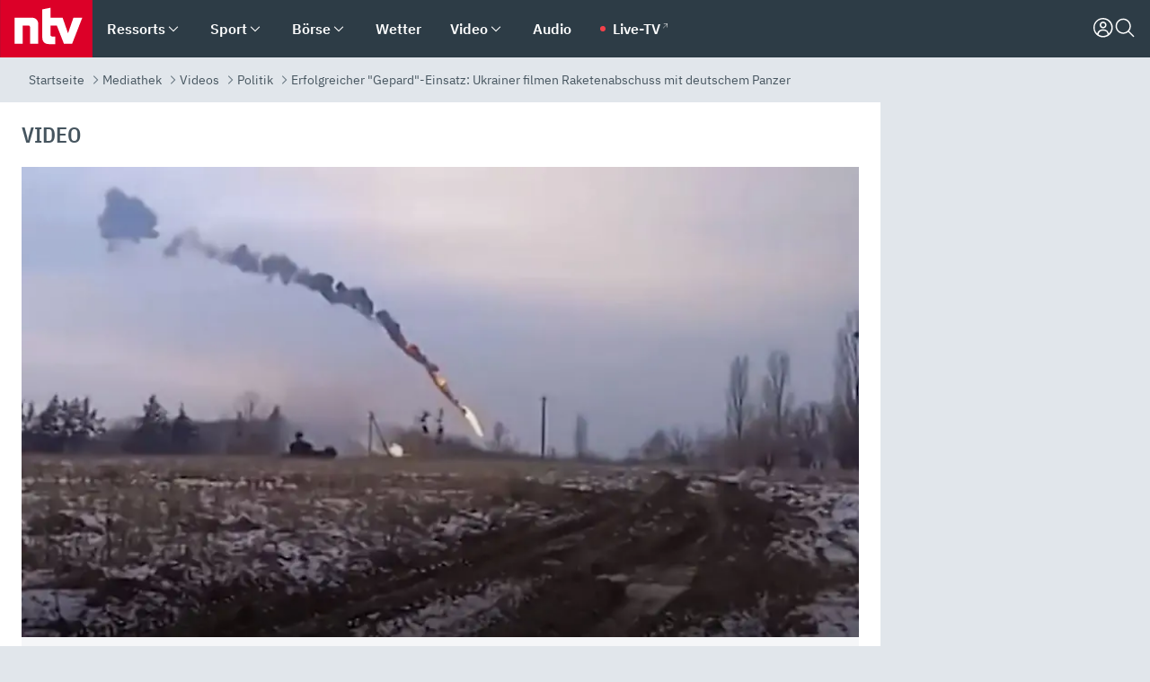

--- FILE ---
content_type: text/html; charset=utf-8
request_url: https://www.n-tv.de/mediathek/videos/politik/Ukrainer-filmen-Raketenabschuss-mit-deutschem-Panzer-article23765347.html
body_size: 169114
content:
<!DOCTYPE html><html lang="de"><head><meta charSet="utf-8" data-next-head=""/><meta name="viewport" content="width=device-width, initial-scale=1" data-next-head=""/><title data-next-head="">Erfolgreicher &quot;Gepard&quot;-Einsatz: Ukrainer filmen Raketenabschuss mit deutschem Panzer - ntv.de</title><meta http-equiv="Content-Security-Policy" content="upgrade-insecure-requests" data-next-head=""/><meta name="author" content="n-tv NACHRICHTEN" data-next-head=""/><meta name="copyright" content="ntv Nachrichten" data-next-head=""/><meta name="description" content="Das ukrainische Militär setzt im Kampf gegen die russische Invasion auch 30 &quot;Gepard&quot;-Panzer aus deutscher Produktion ein. Etliche russische Drohnen sollen bereits mit dem Flakpanzer abgeschossen worden sein. Nun gelingt zum wohl erst zweiten Mal ein Treffer gegen einen Marschflugkörper." data-next-head=""/><meta name="keywords" content="Russland, Angriff auf die Ukraine, Waffenlieferung, Ukraine-Konflikt, Ukraine" data-next-head=""/><meta name="apple-itunes-app" content="app-id=337056601, app-argument=https://www.n-tv.de/mediathek/videos/politik/Ukrainer-filmen-Raketenabschuss-mit-deutschem-Panzer-article23765347.html" data-next-head=""/><meta name="robots" content="index, follow, noodp, noarchive, max-snippet:-1, max-image-preview:large, max-video-preview:-1" data-next-head=""/><meta name="news_keywords" content="Russland, Angriff auf die Ukraine, Waffenlieferung, Ukraine-Konflikt, Ukraine" data-next-head=""/><meta name="date" content="2022-12-06T11:19:03+01:00" data-next-head=""/><meta name="last-modified" content="2022-12-07T13:54:52+01:00" data-next-head=""/><meta property="article:hash" content="23765347" data-next-head=""/><meta property="ntv:kicker" content="Erfolgreicher &quot;Gepard&quot;-Einsatz" data-next-head=""/><meta property="og:site_name" content="ntv.de" data-next-head=""/><meta property="og:type" content="article" data-next-head=""/><meta property="og:url" content="https://www.n-tv.de/mediathek/videos/politik/Ukrainer-filmen-Raketenabschuss-mit-deutschem-Panzer-article23765347.html" data-next-head=""/><meta property="og:title" content="Ukrainer filmen Raketenabschuss mit deutschem Panzer" data-next-head=""/><meta property="og:description" content="Das ukrainische Militär setzt im Kampf gegen die russische Invasion auch 30 &quot;Gepard&quot;-Panzer aus deutscher Produktion ein. Etliche russische Drohnen sollen bereits mit dem Flakpanzer abgeschossen worden sein. Nun gelingt zum wohl erst zweiten Mal ein Treffer gegen einen Marschflugkörper." data-next-head=""/><meta property="og:image" content="https://www.n-tv.de/img/2674302/1670325318/Img_16_9/1200/GepardAbschuss.jpg" data-next-head=""/><meta property="twitter:card" content="photo" data-next-head=""/><meta property="twitter:site" content="@ntvde" data-next-head=""/><meta property="twitter:title" content="Erfolgreicher &quot;Gepard&quot;-Einsatz: Ukrainer filmen Raketenabschuss mit deutschem Panzer" data-next-head=""/><meta property="twitter:image" content="https://www.n-tv.de/img/2674302/1670325318/Img_16_9/1200/GepardAbschuss.jpg" data-next-head=""/><meta property="twitter:url" content="https://www.n-tv.de/mediathek/videos/politik/Ukrainer-filmen-Raketenabschuss-mit-deutschem-Panzer-article23765347.html" data-next-head=""/><meta property="fb:page_id" content="126049165307" data-next-head=""/><meta property="fb:pages" content="126049165307" data-next-head=""/><meta property="fb:pages" content="316889911843737" data-next-head=""/><meta property="fb:pages" content="562044130636828" data-next-head=""/><meta property="fb:pages" content="185547961302" data-next-head=""/><meta property="fb:pages" content="395222497292915" data-next-head=""/><meta property="fb:pages" content="1523181867965006" data-next-head=""/><meta property="fb:pages" content="1043228319087008" data-next-head=""/><meta property="fb:pages" content="741781229203281" data-next-head=""/><meta property="fb:pages" content="407682426071619" data-next-head=""/><meta property="fb:pages" content="780034435493567" data-next-head=""/><meta property="fb:pages" content="643254482528275" data-next-head=""/><meta property="fb:pages" content="1837260013270512" data-next-head=""/><meta property="fb:pages" content="368231650215080" data-next-head=""/><meta property="fb:pages" content="120920144621255" data-next-head=""/><meta property="fb:pages" content="1413412578758102" data-next-head=""/><meta name="google-site-verification" content="txr0UkB7uF5BxzK_kM9zfhlh5vLdmFekG7LJ_BKwDfk" data-next-head=""/><meta name="pocket-site-verification" content="d8cc89af247ee1dabcbbd091d848a1" data-next-head=""/><meta name="p:domain_verify" content="29ffec94ca07d208e323392915ace209" data-next-head=""/><meta name="msvalidate.01" content="38C91D064B7E276791191C393B93EB23" data-next-head=""/><link rel="canonical" href="https://www.n-tv.de/mediathek/videos/politik/Ukrainer-filmen-Raketenabschuss-mit-deutschem-Panzer-article23765347.html" data-next-head=""/><link rel="alternate" type="application/rss+xml" href="https://www.n-tv.de/mediathek/videos/politik/rss" data-next-head=""/><link rel="alternate" href="android-app://de.lineas.lit.ntv.android/http/apps.n-tv.de/23765347?service=mobile" data-next-head=""/><link rel="shortcut icon" href="/favicon.ico" data-next-head=""/><link rel="apple-touch-icon-precomposed" sizes="144x144" href="/apple-touch-icon-144x144-precomposed.png" data-next-head=""/><link rel="apple-touch-icon-precomposed" sizes="114x114" href="/apple-touch-icon-114x114-precomposed.png" data-next-head=""/><link rel="apple-touch-icon-precomposed" sizes="72x72" href="/apple-touch-icon-72x72-precomposed.png" data-next-head=""/><link rel="apple-touch-icon-precomposed" href="/apple-touch-icon-57x57-precomposed.png" data-next-head=""/><link rel="publisher" href="https://plus.google.com/118398504470807896139" data-next-head=""/><link rel="preload" href="/_next/static/media/fddff1087a1c2d83-s.p.woff2" as="font" type="font/woff2" crossorigin="anonymous" data-next-font="size-adjust"/><link rel="preload" href="/_next/static/media/eced63159c168414-s.p.woff2" as="font" type="font/woff2" crossorigin="anonymous" data-next-font="size-adjust"/><link rel="preload" href="/_next/static/media/a6cb01422af61021-s.p.woff2" as="font" type="font/woff2" crossorigin="anonymous" data-next-font="size-adjust"/><link rel="preload" href="/_next/static/media/d6b236d59080f586-s.p.woff2" as="font" type="font/woff2" crossorigin="anonymous" data-next-font="size-adjust"/><link rel="preload" href="/_next/static/media/1c626168cca93b06-s.p.woff2" as="font" type="font/woff2" crossorigin="anonymous" data-next-font="size-adjust"/><link rel="preload" href="/_next/static/css/619668a7c5632b45.css" as="style"/><link rel="preload" href="/_next/static/css/54b286e04d222c64.css" as="style"/><link rel="preload" href="/_next/static/css/bd6519a5e89b6484.css" as="style"/><link rel="preload" href="/_next/static/css/a1652869840550b3.css" as="style"/><link rel="preload" href="/_next/static/css/06b47e2e02df66d2.css" as="style"/><link rel="preload" href="/_next/static/css/616a3bdb3deb1a06.css" as="style"/><link rel="preload" href="/_next/static/css/d84fa9443ecac233.css" as="style"/><link rel="preload" href="/_next/static/css/50cae09f11d7c87b.css" as="style"/><link rel="preload" href="/_next/static/css/41f2fd6014636f02.css" as="style"/><link rel="preload" href="/_next/static/css/4916aaa5355407e8.css" as="style"/><script type="application/ld+json" data-next-head="">{"@context":"http://schema.org","publisher":{"@type":"Organization","name":"ntv NACHRICHTEN","logo":{"@type":"ImageObject","url":"/logo.svg"}},"@type":"NewsArticle","mainEntityOfPage":{"@type":"WebPage","url":"https://www.n-tv.de/mediathek/videos/politik/Ukrainer-filmen-Raketenabschuss-mit-deutschem-Panzer-article23765347.html"},"url":"https://www.n-tv.de/mediathek/videos/politik/Ukrainer-filmen-Raketenabschuss-mit-deutschem-Panzer-article23765347.html","headline":"Erfolgreicher \"Gepard\"-Einsatz: Ukrainer filmen Raketenabschuss mit deutschem Panzer","description":"Das ukrainische Militär setzt im Kampf gegen die russische Invasion auch 30 \"Gepard\"-Panzer aus deutscher Produktion ein. Etliche russische Drohnen sollen bereits mit dem Flakpanzer abgeschossen worden sein. Nun gelingt zum wohl erst zweiten Mal ein Treffer gegen einen Marschflugkörper.","image":[{"@type":"ImageObject","url":"https://www.n-tv.de/img/2674302/1670325318/Img_16_9/1200/GepardAbschuss.webp","width":"1200","height":"676"},{"@type":"ImageObject","url":"https://www.n-tv.de/img/2674302/1670325318/Img_4_3/1200/GepardAbschuss.webp","width":"1200","height":"900"},{"@type":"ImageObject","url":"https://www.n-tv.de/img/2674302/1670325318/Img_1_1/1200/GepardAbschuss.webp","width":"1200","height":"1200"}],"datePublished":"2022-12-06T11:19:03+01:00","dateModified":"2022-12-07T13:54:52+01:00","author":{"@type":"Organization","name":"n-tv NACHRICHTEN","url":"https://www.n-tv.de"}}</script><script type="application/ld+json" data-next-head="">{"@context":"http://schema.org","@type":"BreadcrumbList","itemListElement":[{"item":{"name":"Startseite","@id":"https://www.n-tv.de/"},"@type":"ListItem","position":1},{"item":{"name":"Mediathek","@id":"https://www.n-tv.de/mediathek/"},"@type":"ListItem","position":2},{"item":{"name":"Videos","@id":"https://www.n-tv.de/mediathek/videos/"},"@type":"ListItem","position":3},{"item":{"name":"Politik","@id":"https://www.n-tv.de/mediathek/videos/politik/"},"@type":"ListItem","position":4},{"item":{"name":"Erfolgreicher \"Gepard\"-Einsatz: Ukrainer filmen Raketenabschuss mit deutschem Panzer","@id":"https://www.n-tv.de/mediathek/videos/politik/Ukrainer-filmen-Raketenabschuss-mit-deutschem-Panzer-article23765347.html"},"@type":"ListItem","position":5}]}</script><script type="application/ld+json" data-next-head="">{"@context":"http://schema.org","@type":"VideoObject","datePublished":"2022-12-06T11:19:03","uploadDate":"2022-12-06T11:19:03","name":"Erfolgreicher \"Gepard\"-Einsatz - Ukrainer filmen Raketenabschuss mit deutschem Panzer - Video - ntv","description":"Das ukrainische Militär setzt im Kampf gegen die russische Invasion auch 30 \"Gepard\"-Panzer aus deutscher Produktion ein. Etliche russische Drohnen sollen bereits mit dem Flakpanzer abgeschossen worden sein. Nun gelingt zum wohl erst zweiten Mal ein Treffer gegen einen Marschflugkörper.","thumbnailUrl":"https://www.n-tv.de/img/2674302/1670325318/Img_16_9/400/GepardAbschuss.webp","contentUrl":"https://bot-cf.n-tv.de/std/abr/2022/12/DVP_Gepard_Abschuss_V2_221206112728-web6.mp4"}</script><script id="iab-stub" data-nscript="beforeInteractive">
				// IAB stub
 				!function () { var e = function () { var e, t = "__tcfapiLocator", a = [], n = window; for (; n;) { try { if (n.frames[t]) { e = n; break } } catch (e) { } if (n === window.top) break; n = n.parent } e || (!function e() { var a = n.document, r = !!n.frames[t]; if (!r) if (a.body) { var i = a.createElement("iframe"); i.style.cssText = "display:none", i.name = t, a.body.appendChild(i) } else setTimeout(e, 5); return !r }(), n.__tcfapi = function () { for (var e, t = arguments.length, n = new Array(t), r = 0; r < t; r++)n[r] = arguments[r]; if (!n.length) return a; if ("setGdprApplies" === n[0]) n.length > 3 && 2 === parseInt(n[1], 10) && "boolean" == typeof n[3] && (e = n[3], "function" == typeof n[2] && n[2]("set", !0)); else if ("ping" === n[0]) { var i = { gdprApplies: e, cmpLoaded: !1, cmpStatus: "stub" }; "function" == typeof n[2] && n[2](i) } else a.push(n) }, n.addEventListener("message", (function (e) { var t = "string" == typeof e.data, a = {}; try { a = t ? JSON.parse(e.data) : e.data } catch (e) { } var n = a.__tcfapiCall; n && window.__tcfapi(n.command, n.version, (function (a, r) { var i = { __tcfapiReturn: { returnValue: a, success: r, callId: n.callId } }; t && (i = JSON.stringify(i)), e.source.postMessage(i, "*") }), n.parameter) }), !1)) }; "undefined" != typeof module ? module.exports = e : e() }();
        window._sp_queue = [];
			</script><link rel="stylesheet" href="/_next/static/css/619668a7c5632b45.css" data-n-g=""/><link rel="stylesheet" href="/_next/static/css/54b286e04d222c64.css" data-n-p=""/><link rel="stylesheet" href="/_next/static/css/bd6519a5e89b6484.css"/><link rel="stylesheet" href="/_next/static/css/a1652869840550b3.css"/><link rel="stylesheet" href="/_next/static/css/06b47e2e02df66d2.css"/><link rel="stylesheet" href="/_next/static/css/616a3bdb3deb1a06.css"/><link rel="stylesheet" href="/_next/static/css/d84fa9443ecac233.css"/><link rel="stylesheet" href="/_next/static/css/50cae09f11d7c87b.css"/><link rel="stylesheet" href="/_next/static/css/41f2fd6014636f02.css"/><link rel="stylesheet" href="/_next/static/css/4916aaa5355407e8.css"/><noscript data-n-css=""></noscript><script defer="" noModule="" src="/_next/static/chunks/polyfills-42372ed130431b0a.js"></script><script id="webpush-lib" src="/webpush/webpush.js" defer="" data-nscript="beforeInteractive"></script><script id="iframeResizer" src="/iframeResizer.min.js" defer="" data-nscript="beforeInteractive"></script><script defer="" src="/_next/static/chunks/1229.024bf05f909c3e8c.js"></script><script defer="" src="/_next/static/chunks/544.09d7383b48abf164.js"></script><script defer="" src="/_next/static/chunks/7602.1a768611e82c58ea.js"></script><script defer="" src="/_next/static/chunks/6948.f00620bcc22244f2.js"></script><script defer="" src="/_next/static/chunks/4a5ac67e.8ec99f5aec25c799.js"></script><script defer="" src="/_next/static/chunks/5658.7b208e427d1fdfdb.js"></script><script defer="" src="/_next/static/chunks/7506.be4918e77f22183f.js"></script><script defer="" src="/_next/static/chunks/508.6fe9e668b4cbaa10.js"></script><script defer="" src="/_next/static/chunks/1656.c9e5265be15720de.js"></script><script defer="" src="/_next/static/chunks/2932.ab8742382caddc2b.js"></script><script defer="" src="/_next/static/chunks/9640.22388883922907d8.js"></script><script defer="" src="/_next/static/chunks/4047.211f9d02a136f691.js"></script><script src="/_next/static/chunks/webpack-43c950e08af41bb8.js" defer=""></script><script src="/_next/static/chunks/framework-77dff60c8c44585c.js" defer=""></script><script src="/_next/static/chunks/main-c369251bbc331e0f.js" defer=""></script><script src="/_next/static/chunks/pages/_app-6c933ac0eba21233.js" defer=""></script><script src="/_next/static/chunks/6786-0e33c00cc0c1d462.js" defer=""></script><script src="/_next/static/chunks/pages/%5B%5B...all%5D%5D-70f3ae4a35449e35.js" defer=""></script><script src="/_next/static/XxjquTk1VDyAcFE4esgie/_buildManifest.js" defer=""></script><script src="/_next/static/XxjquTk1VDyAcFE4esgie/_ssgManifest.js" defer=""></script><style id="__jsx-668642668">:root{--ibm-plex-sans:'IBMPlexSans', 'IBMPlexSans Fallback';--ibm-plex-sans-condensed:'IBMPlexSansCondensed', 'IBMPlexSansCondensed Fallback'}html{font-family:'IBMPlexSans', 'IBMPlexSans Fallback'}</style></head><body><link rel="preload" as="image" href="https://www.n-tv.de/img/2674302/1670325318/Img_16_9/920/image.webp"/><link rel="preload" as="image" href="/socialIcons/whatsapp.svg"/><link rel="preload" as="image" href="/socialIcons/google.svg"/><div id="__next"><header class="Header_header__MwWvM "><nav aria-label="Globale Navigation"><div class="Header_wrapper__PJAKW"><div class="Header_inner__PU1JS"><a href="/" class="Header_logo__V9h3K"><svg viewBox="0 0 1384 862" focusable="false" role="img" name="ntv Logo"><title>ntv</title><path id="TRAEGER_x5F_ROT" d="M0 0h1384v862H0z" style="clip-rule:evenodd;fill:rgb(220, 0, 40);fill-rule:evenodd"></path><g id="ntv_1_" transform="translate(-268.5,-109)"><g id="g3683"><path d="M747 375.3H486v390.1h122.2V492.8h83.3c17.1 0 25.9 8.4 25.9 26v246.6h122.2V468.1c0-54.9-37.7-92.8-92.6-92.8zm620.7-.2-81.2 233.4-81-233.4h-181.9V225.6l-122.2 24.2v425.3c0 58.9 36.6 95.6 95.8 95.6h99.5V656.3h-46.9c-15.7 0-26.1-5.8-26.1-27.2V492.9h95.3l106.4 272.9h122.7l152.3-390.7z" id="path3681" style="fill:rgb(255, 255, 255)"></path></g></g></svg></a><nav role="none" class="menu-desktop_header-menu__23xp2"><ul role="menu" aria-label="Hauptnavigation" class="menu-desktop_top__a3CQZ"><li class="menu-desktop_level0__YuC7o" tabindex="-1"><div class="menu-desktop_itemwrapper__8WzFL"><a tabindex="0" href="/ressorts/" target="_self" title="Ressorts" data-testid="menulink"><span class="Typography_text-default__P3otY Typography_weight-bold__uT6mq">Ressorts</span></a><button role="menuitem" aria-haspopup="menu" aria-expanded="false" aria-label="Untermenü für Ressorts" data-testid="menu-item-button"><svg viewBox="0 0 24 24" width="18" height="18" fill="currentColor" focusable="false" role="img" aria-hidden="true" data-testid="icon"><title></title><path d="M12.0004 17.9852L4.90039 10.8852L6.0004 9.78516L12.0004 15.7852L18.0004 9.78516L19.1004 10.8852L12.0004 17.9852Z"></path></svg></button></div><div class="menu-desktop_menu-ssr__HlR7r" aria-label="Ressorts Untermenü" role="menu"><ul><li><a href="/mediathek/bilderserien/" target="_self" title="Bilderserien">Bilderserien</a></li><li><a href="/politik/" target="_self" title="Politik">Politik</a><div aria-label="Politik Untermenü" role="menu"><ul><li><a href="/politik/" target="_self" title="Meldungen">Meldungen</a></li><li><a href="/politik/politik_kommentare/" target="_self" title="Kommentare">Kommentare</a></li><li><a href="/politik/politik_wieduwilts_woche/" target="_self" title="Wieduwilts Woche">Wieduwilts Woche</a></li></ul></div></li><li><a href="/wirtschaft/" target="_self" title="Wirtschaft">Wirtschaft</a><div aria-label="Wirtschaft Untermenü" role="menu"><ul><li><a href="/wirtschaft/" target="_self" title="Meldungen">Meldungen</a></li><li><a href="/wirtschaft/termine/" target="_self" title="Termine">Termine</a></li><li><a href="/wirtschaft/wirtschaft_startup/" target="_self" title="Startup">Startup</a></li></ul></div></li><li><a href="/boersenkurse/" target="_self" title="Börse">Börse</a><div aria-label="Börse Untermenü" role="menu"><ul><li><a href="/boersenkurse/Auf_einen_Blick/" target="_self" title="Auf einen Blick">Auf einen Blick</a></li><li><a href="/boersenkurse/aktien/" target="_self" title="Aktien &amp; Indizes">Aktien &amp; Indizes</a><div aria-label="Aktien &amp; Indizes Untermenü" role="menu"><ul><li><a href="/boersenkurse/indizes/dax-159096" target="_self" title="Dax">Dax</a></li><li><a href="/boersenkurse/indizes/tecdax-158375" target="_self" title="TecDax">TecDax</a></li><li><a href="/boersenkurse/indizes/mdax-159090" target="_self" title="MDax">MDax</a></li><li><a href="/boersenkurse/indizes/sdax-159191" target="_self" title="SDax">SDax</a></li><li><a href="/boersenkurse/indizes/gex-144687" target="_self" title="Gex">Gex</a></li><li><a href="/boersenkurse/indizes/hdax-159097" target="_self" title="HDax">HDax</a></li><li><a href="/boersenkurse/indizes/e-stoxx-50-159194" target="_self" title="EuroStoxx">EuroStoxx</a></li><li><a href="/boersenkurse/indizes/stoxx50-159196" target="_self" title="Stoxx50">Stoxx50</a></li><li><a href="/boersenkurse/indizes/infront-usa-industrial-9451139" target="_self" title="Dow Jones">Dow Jones</a></li><li><a href="/boersenkurse/indizes/nasdaq-100-149002" target="_self" title="Nasdaq">Nasdaq</a></li><li><a href="/boersenkurse/indizes/nikkei-148429" target="_self" title="Nikkei">Nikkei</a></li></ul></div></li><li><a href="/boersenkurse/devisen/" target="_self" title="Devisen">Devisen</a></li><li><a href="/boersenkurse/rohstoffe/" target="_self" title="Rohstoffe">Rohstoffe</a></li><li><a href="/boersenkurse/zertifikate/" target="_self" title="ntv Zertifikate">ntv Zertifikate</a></li><li><a href="/boersenkurse/fonds/" target="_self" title="ntv Fonds">ntv Fonds</a></li><li><a href="/boersenkurse/fonds_und_etf/" target="_self" title="Fonds &amp; ETF">Fonds &amp; ETF</a></li><li><a href="/boersenkurse/anleihen/" target="_self" title="Anleihen">Anleihen</a></li><li><a href="/boersenkurse/altersvorsorge/" target="_self" title="ntv Altersvorsorge">ntv Altersvorsorge</a></li><li><a href="/boersenkurse/Geldanlage-Check/" target="_self" title="ntv Geldanlage-Check">ntv Geldanlage-Check</a></li><li><a href="/wirtschaft/der_boersen_tag/" target="_self" title="Börsen-Tag - Archiv">Börsen-Tag - Archiv</a></li></ul></div></li><li><a href="/sport/" target="_self" title="Sport">Sport</a><div aria-label="Sport Untermenü" role="menu"><ul><li><a href="https://www.n-tv.de/sport/ergebnisse/heute-live" target="_self" title="Live-Kalender">Live-Kalender</a></li><li><a href="/sport/" target="_self" title="Meldungen">Meldungen</a></li><li><a href="/sport/fussball/" target="_self" title="Fußball">Fußball</a><div aria-label="Fußball Untermenü" role="menu"><ul><li><a href="/sport/fussball/fussball_kolumnen/" target="_self" title="Kolumnen">Kolumnen</a></li><li><a href="https://www.n-tv.de/sport/ergebnisse/fussball/bundesliga/spiele-und-ergebnisse/" target="_self" title="Bundesliga">Bundesliga</a></li><li><a href="https://www.n-tv.de/sport/ergebnisse/fussball/2-bundesliga/spiele-und-ergebnisse/" target="_self" title="2. Bundesliga">2. Bundesliga</a></li><li><a href="https://www.n-tv.de/sport/ergebnisse/fussball/3-liga/spiele-und-ergebnisse/" target="_self" title="3. Liga">3. Liga</a></li><li><a href="https://www.n-tv.de/sport/ergebnisse/fussball/dfb-pokal/spiele-und-ergebnisse/" target="_self" title="DFB-Pokal">DFB-Pokal</a></li><li><a href="https://www.n-tv.de/sport/ergebnisse/fussball/frauen-bundesliga/spiele-und-ergebnisse/" target="_self" title="Bundesliga der Frauen">Bundesliga der Frauen</a></li><li><a href="https://www.n-tv.de/sport/ergebnisse/fussball/uefa-champions-league/spiele-und-ergebnisse/" target="_self" title="Champions League">Champions League</a></li><li><a href="https://www.n-tv.de/sport/ergebnisse/fussball/uefa-europa-league/spiele-und-ergebnisse/" target="_self" title="Europa League">Europa League</a></li><li><a href="https://www.n-tv.de/sport/ergebnisse/fussball/co6395/europa-conference-league/spiele-und-ergebnisse/" target="_self" title="Europa Conference League">Europa Conference League</a></li><li><a href="https://www.n-tv.de/sport/ergebnisse/fussball/premier-league/spiele-und-ergebnisse/" target="_self" title="Premier League">Premier League</a></li><li><a href="https://www.n-tv.de/sport/ergebnisse/fussball/primera-division/spiele-und-ergebnisse/" target="_self" title="Primera Division">Primera Division</a></li><li><a href="https://www.n-tv.de/sport/ergebnisse/fussball/serie-a/spiele-und-ergebnisse/" target="_self" title="Serie A">Serie A</a></li><li><a href="https://www.n-tv.de/sport/ergebnisse/fussball/ligue-1/spiele-und-ergebnisse/" target="_self" title="Ligue 1">Ligue 1</a></li><li><a href="https://www.n-tv.de/sport/ergebnisse/fussball/nations-league-a/spiele-und-ergebnisse/" target="_self" title="Nations League">Nations League</a></li><li><a href="https://www.n-tv.de/sport/ergebnisse/fussball/wettbewerbe/" target="_self" title="Alle Wettbewerbe">Alle Wettbewerbe</a></li></ul></div></li><li><a href="https://www.n-tv.de/sport/ergebnisse/american-football/nfl/spiele-und-ergebnisse/" target="_self" title="NFL">NFL</a></li><li><a href="/sport/formel1/" target="_self" title="Motorsport">Motorsport</a></li><li><a href="https://www.n-tv.de/sport/ergebnisse/tennis/heute-live" target="_self" title="Tennis">Tennis</a></li><li><a href="https://www.n-tv.de/sport/ergebnisse/handball/" target="_self" title="Handball">Handball</a></li><li><a href="https://www.n-tv.de/sport/ergebnisse/basketball/wettbewerbe/" target="_self" title="Basketball">Basketball</a></li><li><a href="https://www.n-tv.de/sport/ergebnisse/eishockey/wettbewerbe/" target="_self" title="Eishockey">Eishockey</a></li><li><a href="/sport/mma/" target="_self" title="Mixed Martial Arts">Mixed Martial Arts</a></li><li><a href="/sport/der_sport_tag/" target="_self" title="Sport-Tag - Archiv">Sport-Tag - Archiv</a></li><li><a href="https://gutscheine.n-tv.de/" target="_self" title="Gutscheine">Gutscheine<span> Anzeige</span></a><div aria-label="Gutscheine Untermenü" role="menu"><ul><li><a href="https://gutscheine.n-tv.de/gutscheine/adidas-shop" target="_self" title="Adidas">Adidas</a></li><li><a href="https://gutscheine.n-tv.de/gutscheine/engelhorn" target="_self" title="Engelhorn">Engelhorn</a></li><li><a href="https://gutscheine.n-tv.de/gutscheine/vans" target="_self" title="Vans">Vans</a></li><li><a href="https://gutscheine.n-tv.de/gutscheine/sportscheck" target="_self" title="SportScheck">SportScheck</a></li><li><a href="https://gutscheine.n-tv.de/gutscheine/11teamsports" target="_self" title="11teamsports">11teamsports</a></li></ul></div></li></ul></div></li><li><a href="/panorama/" target="_self" title="Panorama">Panorama</a><div aria-label="Panorama Untermenü" role="menu"><ul><li><a href="/panorama/" target="_self" title="Meldungen">Meldungen</a></li></ul></div></li><li><a href="/leute/" target="_self" title="Unterhaltung">Unterhaltung</a><div aria-label="Unterhaltung Untermenü" role="menu"><ul><li><a href="/leute/" target="_self" title="Überblick">Überblick</a></li><li><a href="/leute/tv/" target="_self" title="TV">TV</a></li><li><a href="/leute/film/" target="_self" title="Filme und Serien">Filme und Serien</a></li><li><a href="/leute/musik/" target="_self" title="Musik">Musik</a></li><li><a href="/leute/buecher/" target="_self" title="Bücher">Bücher</a></li><li><a href="/leute/hoerbuecher/" target="_self" title="Hörbücher">Hörbücher</a></li><li><a href="/mediathek/bilderserien/unterhaltung/Schoenes-Wochenende-Cartoons-von-OL-article20772304.html" target="_self" title="Schönes Wochenende">Schönes Wochenende</a></li><li><a href="https://gutscheine.n-tv.de/" target="_blank" rel="noopener noreferrer noFollow" title="Gutscheine">Gutscheine<span> Anzeige</span></a><div aria-label="Gutscheine Untermenü" role="menu"><ul><li><a href="https://gutscheine.n-tv.de/gutscheine/amazon" target="_blank" rel="noopener noreferrer noFollow" title="Amazon">Amazon</a></li><li><a href="https://gutscheine.n-tv.de/gutscheine/thalia" target="_blank" rel="noopener noreferrer noFollow" title="Thalia">Thalia</a></li><li><a href="https://gutscheine.n-tv.de/gutscheine/buecher-de" target="_blank" rel="noopener noreferrer noFollow" title="buecher.de">buecher.de</a></li><li><a href="https://gutscheine.n-tv.de/gutscheine/saturn" target="_blank" rel="noopener noreferrer noFollow" title="Saturn">Saturn</a></li><li><a href="https://gutscheine.n-tv.de/gutscheine/mmoga" target="_blank" rel="noopener noreferrer noFollow" title="MMOGA">MMOGA</a></li></ul></div></li></ul></div></li><li><a href="/technik/" target="_self" title="Technik">Technik</a><div aria-label="Technik Untermenü" role="menu"><ul><li><a href="/technik/" target="_self" title="Meldungen">Meldungen</a></li><li><a href="https://www.n-tvspiele.de/" target="_self" rel="noFollow" title="Spiele">Spiele</a></li><li><a href="https://gutscheine.n-tv.de/" target="_blank" rel="noopener noreferrer noFollow" title="Gutscheine">Gutscheine<span> Anzeige</span></a><div aria-label="Gutscheine Untermenü" role="menu"><ul><li><a href="https://gutscheine.n-tv.de/gutscheine/notebooksbilliger" target="_blank" rel="noopener noreferrer noFollow" title="notebooksbilliger.de">notebooksbilliger.de</a></li><li><a href="https://gutscheine.n-tv.de/gutscheine/alternate" target="_blank" rel="noopener noreferrer noFollow" title="Alternate">Alternate</a></li><li><a href="https://gutscheine.n-tv.de/gutscheine/medion" target="_blank" rel="noopener noreferrer noFollow" title="MEDION">MEDION</a></li><li><a href="https://gutscheine.n-tv.de/gutscheine/dein-handyde" target="_blank" rel="noopener noreferrer noFollow" title="deinhandy.de">deinhandy.de</a></li><li><a href="https://gutscheine.n-tv.de/gutscheine/samsung" target="_blank" rel="noopener noreferrer noFollow" title="SAMSUNG">SAMSUNG</a></li></ul></div></li></ul></div></li><li><a href="/ratgeber/" target="_self" title="Ratgeber">Ratgeber</a><div aria-label="Ratgeber Untermenü" role="menu"><ul><li><a href="/ratgeber/" target="_self" title="Meldungen">Meldungen</a></li><li><a href="/ratgeber/ntv_Service/" target="_self" title="ntv Service">ntv Service</a></li><li><a href="/ratgeber/tests/" target="_self" title="Tests">Tests</a></li><li><a href="/ratgeber/vergleichsrechner/" target="_self" title="Vergleichsrechner">Vergleichsrechner</a></li><li><a href="https://www.n-tv.de/native/leben/Thema-Leben-article19986903.html?an=s:spezial_973714_ista_wtt-a:1-t:n" target="_blank" rel="noopener noreferrer noFollow" title="Smart Living">Smart Living</a></li></ul></div></li><li><a href="/produkt-check/" target="_self" title="Produkt-Check">Produkt-Check</a><div aria-label="Produkt-Check Untermenü" role="menu"><ul><li><a href="/produkt-check/kueche/" target="_self" title="Produkt-Check Küche">Produkt-Check Küche</a></li><li><a href="/produkt-check/technik/" target="_self" title="Produkt-Check Technik ">Produkt-Check Technik </a></li><li><a href="/produkt-check/sport-freizeit/" target="_self" title="Produkt-Check Sport &amp; Freizeit">Produkt-Check Sport &amp; Freizeit</a></li><li><a href="/produkt-check/beauty-gesundheit/" target="_self" title="Produkt-Check Beauty &amp; Gesundheit ">Produkt-Check Beauty &amp; Gesundheit </a></li><li><a href="/produkt-check/haushalt-garten/" target="_self" title="Produkt-Check Haushalt &amp; Garten">Produkt-Check Haushalt &amp; Garten</a></li></ul></div></li><li><a href="/wissen/" target="_self" title="Wissen">Wissen</a><div aria-label="Wissen Untermenü" role="menu"><ul><li><a href="/wissen/" target="_self" title="Meldungen">Meldungen</a></li><li><a href="/wissen/frageantwort/" target="_self" title="Frage &amp; Antwort">Frage &amp; Antwort</a></li><li><a href="/wissen/Fakten_und_Mythen/" target="_self" title="Fakten &amp; Mythen">Fakten &amp; Mythen</a></li><li><a href="/wissen/fundsache/" target="_self" title="Fundsache">Fundsache</a></li></ul></div></li><li><a href="/auto/" target="_self" title="Auto">Auto</a><div aria-label="Auto Untermenü" role="menu"><ul><li><a href="/auto/" target="_self" title="Meldungen">Meldungen</a></li><li><a href="/auto/auto_geschichte/" target="_self" title="Automobil-Geschichte">Automobil-Geschichte</a></li><li><a href="/auto/praxistest/" target="_self" title="Praxistest">Praxistest</a></li><li><a href="/auto/gebrauchte/" target="_self" title="Gebrauchte">Gebrauchte</a></li><li><a href="/auto/auto_funktioniert/" target="_self" title="Wie funktioniert ...?">Wie funktioniert ...?</a></li><li><a href="https://gutscheine.n-tv.de/" target="_blank" rel="noopener noreferrer noFollow" title="Gutscheine">Gutscheine<span> Anzeige</span></a><div aria-label="Gutscheine Untermenü" role="menu"><ul><li><a href="https://gutscheine.n-tv.de/gutscheine/kfzteile24" target="_blank" rel="noopener noreferrer noFollow" title="kfzteile24">kfzteile24</a></li><li><a href="https://gutscheine.n-tv.de/gutscheine/atu" target="_blank" rel="noopener noreferrer noFollow" title="A.T.U">A.T.U</a></li><li><a href="https://gutscheine.n-tv.de/gutscheine/reifendirekt" target="_blank" rel="noopener noreferrer noFollow" title="Reifendirekt">Reifendirekt</a></li><li><a href="https://gutscheine.n-tv.de/gutscheine/sixt" target="_blank" rel="noopener noreferrer noFollow" title="Sixt">Sixt</a></li><li><a href="https://gutscheine.n-tv.de/gutscheine/tirendo" target="_blank" rel="noopener noreferrer noFollow" title="Tirendo">Tirendo</a></li></ul></div></li><li><a href="https://autoleasing.n-tv.de/" target="_blank" rel="noopener noreferrer noFollow" title="Autoleasing">Autoleasing</a></li></ul></div></li><li><a href="/shopping-und-service/" target="_self" title="Shopping &amp; Service">Shopping &amp; Service</a><div aria-label="Shopping &amp; Service Untermenü" role="menu"><ul><li><a href="https://autoleasing.n-tv.de/" target="_self" title="Autoleasing">Autoleasing</a></li><li><a href="https://www.n-tv.de/broker-vergleich/" target="_self" title="Broker-Vergleich">Broker-Vergleich</a></li><li><a href="https://www.n-tv.de/casino-vergleich/" target="_self" title="Online Casino Vergleich">Online Casino Vergleich</a></li><li><a href="https://www.n-tv.de/sportwetten/" target="_self" title="Sportwetten">Sportwetten</a></li><li><a href="https://www.n-tv.de/energieeffizientes-wohnen/" target="_self" title="Energieeffizientes Wohnen">Energieeffizientes Wohnen</a></li><li><a href="https://gutscheine.n-tv.de/" target="_self" title="Gutscheine">Gutscheine<span> Anzeige</span></a></li><li><a href="https://www.n-tv.de/webtools-im-vergleich/" target="_self" title="Webtools im Vergleich">Webtools im Vergleich</a></li><li><a href="https://www.n-tv.de/online-sprachschule/" target="_self" title="Online Sprachschule">Online Sprachschule</a></li><li><a href="https://www.n-tv.de/vergleich/" target="_self" title="Produktvergleiche">Produktvergleiche</a></li><li><a href="https://unternehmen.n-tv.de/" target="_self" title="Unternehmen">Unternehmen<span> Anzeige</span></a></li><li><a href="https://www.n-tv.de/ratgeber/vergleichsrechner/" target="_self" title="Vergleichsrechner">Vergleichsrechner</a></li><li><a href="https://www.n-tv.de/kreditvergleich/" target="_self" title="Kreditvergleich">Kreditvergleich</a></li><li><a href="https://www.n-tv.de/wettanbieter-vergleich/" target="_self" title="Wettanbieter Vergleich">Wettanbieter Vergleich</a></li><li><a href="https://www.n-tv.de/geschaeftskonto-vergleich/" target="_blank" rel="noopener noreferrer" title="Geschäftskonto Vergleich">Geschäftskonto Vergleich</a></li></ul></div></li><li><a href="/infografik/" target="_self" title="Infografik">Infografik</a></li><li><a href="/regionales/" target="_self" title="Regionales">Regionales</a><div aria-label="Regionales Untermenü" role="menu"><ul><li><a href="/regionales/baden-wuerttemberg/" target="_self" title="Baden-Württemberg">Baden-Württemberg</a></li><li><a href="/regionales/bayern/" target="_self" title="Bayern">Bayern</a></li><li><a href="/regionales/berlin-und-brandenburg/" target="_self" title="Berlin &amp; Brandenburg">Berlin &amp; Brandenburg</a></li><li><a href="/regionales/hamburg-und-schleswig-holstein/" target="_self" title="Hamburg &amp; Schleswig-Holstein">Hamburg &amp; Schleswig-Holstein</a></li><li><a href="/regionales/hessen/" target="_self" title="Hessen">Hessen</a></li><li><a href="/regionales/mecklenburg-vorpommern/" target="_self" title="Mecklenburg-Vorpommern">Mecklenburg-Vorpommern</a></li><li><a href="/regionales/niedersachsen-und-bremen/" target="_self" title="Niedersachsen &amp; Bremen">Niedersachsen &amp; Bremen</a></li><li><a href="/regionales/nordrhein-westfalen/" target="_self" title="Nordrhein-Westfalen">Nordrhein-Westfalen</a></li><li><a href="/regionales/rheinland-pfalz-und-saarland/" target="_self" title="Rheinland-Pfalz &amp; Saarland">Rheinland-Pfalz &amp; Saarland</a></li><li><a href="/regionales/sachsen/" target="_self" title="Sachsen">Sachsen</a></li><li><a href="/regionales/sachsen-anhalt/" target="_self" title="Sachsen-Anhalt">Sachsen-Anhalt</a></li><li><a href="/regionales/thueringen/" target="_self" title="Thüringen">Thüringen</a></li></ul></div></li><li><a href="/der_tag/alle_tage/" target="_self" title="Alle Tage">Alle Tage</a><div aria-label="Alle Tage Untermenü" role="menu"><ul><li><a href="/der_tag/" target="_self" title="Der Tag - Archiv">Der Tag - Archiv</a></li><li><a href="/wirtschaft/der_boersen_tag/" target="_self" title="Der Börsen-Tag - Archiv">Der Börsen-Tag - Archiv</a></li><li><a href="/sport/der_sport_tag/" target="_self" title="Der Sport-Tag - Archiv">Der Sport-Tag - Archiv</a></li></ul></div></li><li><a href="https://lotto.n-tv.de/" target="_blank" rel="noopener noreferrer noFollow" title="Lotto spielen">Lotto spielen<span> Anzeige</span></a></li></ul></div></li><li class="menu-desktop_level0__YuC7o" tabindex="-1"><div class="menu-desktop_itemwrapper__8WzFL"><a tabindex="0" href="/sport/" target="_self" title="Sport" data-testid="menulink"><span class="Typography_text-default__P3otY Typography_weight-bold__uT6mq">Sport</span></a><button role="menuitem" aria-haspopup="menu" aria-expanded="false" aria-label="Untermenü für Sport" data-testid="menu-item-button"><svg viewBox="0 0 24 24" width="18" height="18" fill="currentColor" focusable="false" role="img" aria-hidden="true" data-testid="icon"><title></title><path d="M12.0004 17.9852L4.90039 10.8852L6.0004 9.78516L12.0004 15.7852L18.0004 9.78516L19.1004 10.8852L12.0004 17.9852Z"></path></svg></button></div><div class="menu-desktop_menu-ssr__HlR7r" aria-label="Sport Untermenü" role="menu"><ul><li><a href="https://www.n-tv.de/sport/ergebnisse/heute-live" target="_self" title="Live-Kalender">Live-Kalender</a></li><li><a href="/sport/" target="_self" title="Meldungen">Meldungen</a></li><li><a href="/sport/fussball/" target="_self" title="Fußball">Fußball</a><div aria-label="Fußball Untermenü" role="menu"><ul><li><a href="/sport/fussball/fussball_kolumnen/" target="_self" title="Kolumnen">Kolumnen</a><div aria-label="Kolumnen Untermenü" role="menu"><ul><li><a href="/sport/fussball/redelings_nachspielzeit/" target="_self" title="Redelings Nachspielzeit">Redelings Nachspielzeit</a></li></ul></div></li><li><a href="https://www.n-tv.de/sport/ergebnisse/fussball/bundesliga/spiele-und-ergebnisse/" target="_self" title="Bundesliga">Bundesliga</a></li><li><a href="https://www.n-tv.de/sport/ergebnisse/fussball/2-bundesliga/spiele-und-ergebnisse/" target="_self" title="2. Bundesliga">2. Bundesliga</a></li><li><a href="https://www.n-tv.de/sport/ergebnisse/fussball/3-liga/spiele-und-ergebnisse/" target="_self" title="3. Liga">3. Liga</a></li><li><a href="https://www.n-tv.de/sport/ergebnisse/fussball/dfb-pokal/spiele-und-ergebnisse/" target="_self" title="DFB-Pokal">DFB-Pokal</a></li><li><a href="https://www.n-tv.de/sport/ergebnisse/fussball/frauen-bundesliga/spiele-und-ergebnisse/" target="_self" title="Bundesliga der Frauen">Bundesliga der Frauen</a></li><li><a href="https://www.n-tv.de/sport/ergebnisse/fussball/uefa-champions-league/spiele-und-ergebnisse/" target="_self" title="Champions League">Champions League</a></li><li><a href="https://www.n-tv.de/sport/ergebnisse/fussball/uefa-europa-league/spiele-und-ergebnisse/" target="_self" title="Europa League">Europa League</a></li><li><a href="https://www.n-tv.de/sport/ergebnisse/fussball/co6395/europa-conference-league/spiele-und-ergebnisse/" target="_self" title="Europa Conference League">Europa Conference League</a></li><li><a href="https://www.n-tv.de/sport/ergebnisse/fussball/premier-league/spiele-und-ergebnisse/" target="_self" title="Premier League">Premier League</a></li><li><a href="https://www.n-tv.de/sport/ergebnisse/fussball/primera-division/spiele-und-ergebnisse/" target="_self" title="La Liga">La Liga</a></li><li><a href="https://www.n-tv.de/sport/ergebnisse/fussball/serie-a/spiele-und-ergebnisse/" target="_self" title="Serie A">Serie A</a></li><li><a href="https://www.n-tv.de/sport/ergebnisse/fussball/ligue-1/spiele-und-ergebnisse/" target="_self" title="Ligue 1">Ligue 1</a></li><li><a href="https://www.n-tv.de/sport/ergebnisse/fussball/nations-league-a/spiele-und-ergebnisse/" target="_self" title="Nations League">Nations League</a></li><li><a href="https://www.n-tv.de/sport/ergebnisse/fussball/wettbewerbe/" target="_self" title="Alle Wettbewerbe">Alle Wettbewerbe</a></li></ul></div></li><li><a href="https://www.n-tv.de/sport/ergebnisse/american-football/nfl/spiele-und-ergebnisse/" target="_self" title="NFL">NFL</a></li><li><a href="/sport/formel1/" target="_self" title="Motorsport">Motorsport</a><div aria-label="Motorsport Untermenü" role="menu"><ul><li><a href="https://www.n-tv.de/sport/ergebnisse/motorsport/formel-1/kalender/" target="_self" title="Formel 1: Ticker">Formel 1: Ticker</a></li><li><a href="/sport/Porsche_Carrera_Cup/" target="_self" title="Porsche Carrera Cup">Porsche Carrera Cup<span> Anzeige</span></a></li><li><a href="/sport/Deutsche_Rallye_Meisterschaft/" target="_self" title="Deutsche Rally Meisterschaft">Deutsche Rally Meisterschaft<span> Anzeige</span></a></li></ul></div></li><li><a href="https://www.n-tv.de/sport/ergebnisse/tennis/heute-live" target="_self" title="Tennis">Tennis</a></li><li><a href="https://www.n-tv.de/sport/ergebnisse/handball/" target="_self" title="Handball">Handball</a></li><li><a href="https://www.n-tv.de/sport/ergebnisse/basketball/wettbewerbe/" target="_self" title="Basketball">Basketball</a></li><li><a href="https://www.n-tv.de/sport/ergebnisse/eishockey/wettbewerbe/" target="_self" title="Eishockey">Eishockey</a></li><li><a href="/sport/mma/" target="_self" title="Mixed Martial Arts">Mixed Martial Arts</a></li><li><a href="/sport/der_sport_tag/" target="_self" title="Sport-Tag - Archiv">Sport-Tag - Archiv</a></li></ul></div></li><li class="menu-desktop_level0__YuC7o" tabindex="-1"><div class="menu-desktop_itemwrapper__8WzFL"><a tabindex="0" href="/boersenkurse/" target="_self" title="Börse" data-testid="menulink"><span class="Typography_text-default__P3otY Typography_weight-bold__uT6mq">Börse</span></a><button role="menuitem" aria-haspopup="menu" aria-expanded="false" aria-label="Untermenü für Börse" data-testid="menu-item-button"><svg viewBox="0 0 24 24" width="18" height="18" fill="currentColor" focusable="false" role="img" aria-hidden="true" data-testid="icon"><title></title><path d="M12.0004 17.9852L4.90039 10.8852L6.0004 9.78516L12.0004 15.7852L18.0004 9.78516L19.1004 10.8852L12.0004 17.9852Z"></path></svg></button></div><div class="menu-desktop_menu-ssr__HlR7r" aria-label="Börse Untermenü" role="menu"><ul><li><a href="/boersenkurse/Auf_einen_Blick/" target="_self" title="Auf einen Blick">Auf einen Blick</a></li><li><a href="/boersenkurse/aktien/" target="_self" title="Aktien und Indizes">Aktien und Indizes</a><div aria-label="Aktien und Indizes Untermenü" role="menu"><ul><li><a href="/boersenkurse/indizes/dax-159096" target="_self" title="Dax">Dax</a></li><li><a href="/boersenkurse/indizes/tecdax-158375" target="_self" title="TecDax">TecDax</a></li><li><a href="/boersenkurse/indizes/mdax-159090" target="_self" title="MDax">MDax</a></li><li><a href="/boersenkurse/indizes/sdax-159191" target="_self" title="SDax">SDax</a></li><li><a href="/boersenkurse/indizes/gex-144687" target="_self" title="Gex">Gex</a></li><li><a href="/boersenkurse/indizes/hdax-159097" target="_self" title="HDax">HDax</a></li><li><a href="/boersenkurse/indizes/e-stoxx-50-159194" target="_self" title="EuroStoxx">EuroStoxx</a></li><li><a href="/boersenkurse/indizes/stoxx50-159196" target="_self" title="Stoxx50">Stoxx50</a></li><li><a href="/boersenkurse/indizes/infront-usa-industrial-9451139" target="_self" title="Dow Jones">Dow Jones</a></li><li><a href="/boersenkurse/indizes/nasdaq-100-149002" target="_self" title="Nasdaq">Nasdaq</a></li><li><a href="/boersenkurse/indizes/nikkei-148429" target="_self" title="Nikkei">Nikkei</a></li></ul></div></li><li><a href="/boersenkurse/devisen/" target="_self" title="Devisen">Devisen</a></li><li><a href="/boersenkurse/rohstoffe/" target="_self" title="Rohstoffe">Rohstoffe</a></li><li><a href="/boersenkurse/zertifikate/" target="_self" title="ntv Zertifikate">ntv Zertifikate</a></li><li><a href="/boersenkurse/fonds/" target="_self" title="ntv Fonds">ntv Fonds</a></li><li><a href="/boersenkurse/fonds_und_etf/" target="_self" title="Fonds &amp; ETF">Fonds &amp; ETF</a></li><li><a href="/boersenkurse/anleihen/" target="_self" title="Anleihen">Anleihen</a></li><li><a href="/boersenkurse/Geldanlage-Check/" target="_self" title="ntv Geldanlage-Check">ntv Geldanlage-Check</a></li><li><a href="/wirtschaft/der_boersen_tag/" target="_self" title="Börsen-Tag - Archiv">Börsen-Tag - Archiv</a></li></ul></div></li><li class="menu-desktop_level0__YuC7o" tabindex="-1"><div class="menu-desktop_itemwrapper__8WzFL"><a tabindex="0" href="/wetter/" target="_self" title="Wetter" data-testid="menulink"><span class="Typography_text-default__P3otY Typography_weight-bold__uT6mq">Wetter</span></a></div></li><li class="menu-desktop_level0__YuC7o" tabindex="-1"><div class="menu-desktop_itemwrapper__8WzFL"><a tabindex="0" href="/mediathek/videos/" target="_self" title="Video" data-testid="menulink"><span class="Typography_text-default__P3otY Typography_weight-bold__uT6mq">Video</span></a><button role="menuitem" aria-haspopup="menu" aria-expanded="false" aria-label="Untermenü für Video" data-testid="menu-item-button"><svg viewBox="0 0 24 24" width="18" height="18" fill="currentColor" focusable="false" role="img" aria-hidden="true" data-testid="icon"><title></title><path d="M12.0004 17.9852L4.90039 10.8852L6.0004 9.78516L12.0004 15.7852L18.0004 9.78516L19.1004 10.8852L12.0004 17.9852Z"></path></svg></button></div><div class="menu-desktop_menu-ssr__HlR7r" aria-label="Video Untermenü" role="menu"><ul><li><a href="/mediathek/videos/" target="_self" title="Top Videos">Top Videos</a></li><li><a href="/mediathek/videos/politik/" target="_self" title="Politik">Politik</a></li><li><a href="/mediathek/videos/wirtschaft/" target="_self" title="Wirtschaft">Wirtschaft</a></li><li><a href="/mediathek/videos/boerse/" target="_self" title="Börse">Börse</a></li><li><a href="/mediathek/videos/sport/" target="_self" title="Sport">Sport</a></li><li><a href="/mediathek/videos/panorama/" target="_self" title="Panorama">Panorama</a></li><li><a href="/mediathek/videos/unterhaltung/" target="_self" title="Unterhaltung">Unterhaltung</a></li><li><a href="/mediathek/videos/technik/" target="_self" title="Technik">Technik</a></li><li><a href="/mediathek/videos/ratgeber/" target="_self" title="Ratgeber">Ratgeber</a></li><li><a href="/mediathek/videos/wissen/" target="_self" title="Wissen">Wissen</a></li><li><a href="/mediathek/videos/auto/" target="_self" title="Auto">Auto</a></li><li><a href="/mediathek/videos/Dokumentationen/" target="_self" title="Dokumentationen">Dokumentationen</a></li></ul></div></li><li class="menu-desktop_level0__YuC7o" tabindex="-1"><div class="menu-desktop_itemwrapper__8WzFL"><a tabindex="0" href="/mediathek/audio/" target="_self" title="Audio" data-testid="menulink"><span class="Typography_text-default__P3otY Typography_weight-bold__uT6mq">Audio</span></a></div></li><li class="menu-desktop_level0__YuC7o menu-desktop_live__wsZ7i" tabindex="-1"><div class="menu-desktop_itemwrapper__8WzFL"><a tabindex="0" href="https://www.n-tv.de/mediathek/livestream/24-Stunden-ntv-Livestream-article9511936.html" target="_self" title="Live-TV" class="MenuLink_link__wNuth"><span class="Typography_text-default__P3otY Typography_weight-bold__uT6mq">Live-TV</span><svg viewBox="0 0 24 24" width="24" height="24" fill="currentColor" focusable="false" role="img" aria-hidden="true" data-testid="icon"><title></title><path d="M4.295 1.25v1.523h11.856L1.25 17.674l1.076 1.076L17.227 3.849v11.856h1.523V1.25z"></path></svg></a></div></li></ul><div class="menu-desktop_menu-ssr__HlR7r"><span><a href="/thema/" title="Aktuelle Themen">Aktuelle Themen:</a> </span><a href="https://www.n-tv.de/thema/donald-trump" title="Donald Trump">Donald Trump</a><a href="https://www.n-tv.de/thema/iran" title="Iran">Iran</a><a href="https://www.n-tv.de/thema/groenland" title="Grönland">Grönland</a><a href="https://www.n-tv.de/thema/angriff-auf-die-ukraine" title="Krieg in der Ukraine">Krieg in der Ukraine</a></div><div class="menu-desktop_icons__RqeKG"><a href="/mediathek/tv/" class="menu-desktop_live__wsZ7i"><span class="Typography_text-default__P3otY Typography_weight-bold__uT6mq">Live-TV</span></a><button title="Anmelden"><svg viewBox="0 0 24 24" width="24" height="24" fill="currentColor" focusable="false" role="img" data-testid="icon"><title>Anmelden</title><path d="M1 11.8C1 5.8 5.8 1 11.8 1C17.7 1 22.6 5.8 22.6 11.8C22.6 17.8 17.8 22.6 11.8 22.6C5.8 22.6 1 17.8 1 11.8ZM11.8 15.2C7.4 15.2 6.9 18.3 6.8 19.5C8.2 20.5 10 21 11.8 21C13.6 21 15.4 20.4 16.8 19.5C16.7 18.2 16.2 15.2 11.8 15.2ZM11.7 13.7C15.8 13.7 17.6 16 18.1 18.4C19.9 16.8 21 14.4 21 11.8C21 6.6 16.7 2.5 11.6 2.5C6.5 2.5 2.4 6.6 2.4 11.7C2.4 14.3 3.5 16.7 5.3 18.4C5.8 16 7.6 13.7 11.7 13.7ZM8 8.8C8 6.7 9.7 5 11.8 5C13.8 5 15.6 6.7 15.6 8.8C15.6 10.9 13.9 12.6 11.8 12.6C9.7 12.6 8 10.9 8 8.8ZM9.6 8.8C9.6 10 10.6 11 11.8 11C13 11 14 10 14 8.8C14 7.6 13 6.6 11.8 6.6C10.6 6.6 9.6 7.6 9.6 8.8Z"></path></svg></button><button aria-label="Suche" tabindex="0"><svg viewBox="0 0 24 24" width="24" height="24" fill="currentColor" focusable="false" role="img" data-testid="icon"><title>Suche</title><path d="M22.5002 21.4996L16.7002 15.6996C17.9002 14.1996 18.7002 12.2996 18.7002 10.1996C18.7002 5.49961 14.9002 1.59961 10.2002 1.59961C5.5002 1.59961 1.7002 5.39961 1.7002 10.1996C1.7002 14.8996 5.5002 18.6996 10.2002 18.6996C12.3002 18.6996 14.2002 17.8996 15.7002 16.6996L21.5002 22.4996L22.5002 21.4996ZM3.2002 10.1996C3.2002 6.29961 6.4002 3.09961 10.2002 3.09961C14.0002 3.09961 17.2002 6.29961 17.2002 10.1996C17.2002 14.0996 14.0002 17.1996 10.2002 17.1996C6.4002 17.1996 3.2002 14.0996 3.2002 10.1996Z"></path></svg></button><button class="menu-desktop_menu__ZqRM6" aria-label="Menü"><svg viewBox="0 0 24 24" width="24" height="24" fill="currentColor" focusable="false" role="img" data-testid="icon"><title>Menü</title><path d="M22.7002 5.2998H1.2002V6.7998H22.7002V5.2998ZM22.7002 17.2998H1.2002V18.7998H22.7002V17.2998ZM1.2002 11.2998H22.7002V12.7998H1.2002V11.2998Z"></path></svg></button></div></nav></div></div></nav></header><nav class="widget-breadcrumb-default_breadcrumb__3yAlD"><span class="Typography_text-s__wu_cm Typography_weight-normal__pqUbH Typography_color-darkgrey__sZEnP"><a href="https://www.n-tv.de/">Startseite</a></span><span class="Typography_text-s__wu_cm Typography_weight-normal__pqUbH Typography_color-darkgrey__sZEnP"><a href="https://www.n-tv.de/mediathek/">Mediathek</a></span><span class="Typography_text-s__wu_cm Typography_weight-normal__pqUbH Typography_color-darkgrey__sZEnP"><a href="https://www.n-tv.de/mediathek/videos/">Videos</a></span><span class="Typography_text-s__wu_cm Typography_weight-normal__pqUbH Typography_color-darkgrey__sZEnP"><a href="https://www.n-tv.de/mediathek/videos/politik/">Politik</a></span><h1 class="Typography_text-s__wu_cm Typography_weight-normal__pqUbH Typography_color-darkgrey__sZEnP">Erfolgreicher &quot;Gepard&quot;-Einsatz: Ukrainer filmen Raketenabschuss mit deutschem Panzer</h1></nav><div class="pages_container__6T2oZ"><div><div class="Ada_wrapper__oSS_a Ada_skyscraper-2__AYpMw"><div class="gujAd" id="skyscraper_2"></div></div></div><main class="pages_main__VOCVA"><article class="article-index_article__eW6Sw"><div class="Title_title__MZ67h" title="Video"><span class="Typography_text-xxl__3lfBu Typography_weight-bold__uT6mq Typography_color-darkgrey__sZEnP">Video</span></div><div class="widget-video-default_video__5hLXO"><div class="widget-video-default_player__4zGef"><div><div><div><div class="VideoPlayer_wrapper__HUDCI"><img src="https://www.n-tv.de/img/2674302/1670325318/Img_16_9/920/image.webp" alt="Video poster"/><div class="VideoPlayer_container__u7W0b"><video preload="none" width="100%" poster="https://www.n-tv.de/img/2674302/1670325318/Img_16_9/920/image.webp" controls=""><source src="https://streaming.n-tv.de/proxy/abr/2022/12/DVP_Gepard_Abschuss_V2_221206112728-prog.ism/.mp4?filter=(trackName==&quot;video-web6&quot;||trackName==&quot;audio-web6&quot;)" id="mp4" type="video/mp4"/><source src="https://streaming.n-tv.de/proxy/abr/2022/12/DVP_Gepard_Abschuss_V2_221206112728-abr.ism/.m3u8" id="m3u8" type="application/vnd.apple.mpegURL"/><track default="" kind="captions" srcLang="de"/></video></div></div></div></div></div><div class="widget-video-default_caption__8AIs4"><div><span class="Typography_text-default__P3otY Typography_weight-bold__uT6mq">ntv ohne Werbung?</span><span class="Typography_text-default__P3otY Typography_weight-normal__pqUbH">Jetzt mit dem ntv PUR-Abo: Im 1. Monat kostenlos testen, danach ab 2,99 EUR / Monat.</span></div><a href="https://shop.n-tv.de/de_DE/ntv-pur-abo/4000022.html?onwewe=0605" target="_blank"><button class="button primary">Ihr PUR-Abo auswählen</button></a></div></div><div class="widget-video-default_intro__FZc8P"><h2 class="widget-video-default_title__Ikusk"><span class="Typography_text-s__wu_cm Typography_weight-bold__uT6mq Typography_color-red__TcVLo">Erfolgreicher &quot;Gepard&quot;-Einsatz</span><span class="Typography_text-xxxl__FMHtv Typography_weight-bold__uT6mq">Ukrainer filmen Raketenabschuss mit deutschem Panzer</span></h2><span class="Typography_text-xs__Hgkfb Typography_weight-normal__pqUbH Typography_color-grey__UBTia">06.12.2022, 11:19<!-- --> Uhr</span><p class="Typography_text-m__XI0da Typography_weight-normal__pqUbH">Das ukrainische Militär setzt im Kampf gegen die russische Invasion auch 30 &quot;Gepard&quot;-Panzer aus deutscher Produktion ein. Etliche russische Drohnen sollen bereits mit dem Flakpanzer abgeschossen worden sein. Nun gelingt zum wohl erst zweiten Mal ein Treffer gegen einen Marschflugkörper.</p></div><div class="ArticleShare_share__tS1mE"><div class="ArticleShare_share-items___DaDy"><div class="ShareElements_elements__InC3o"><a href="https://www.facebook.com/share.php?u=https://www.n-tv.de/mediathek/videos/politik/Ukrainer-filmen-Raketenabschuss-mit-deutschem-Panzer-article23765347.html" title="Facebook" target="_blank"><svg class="ShareElements_icon__yvCyW" viewBox="0 0 24 24" width="24" height="24" fill="currentColor" focusable="false" role="img" aria-hidden="true" data-testid="icon"><title></title><path d="M14.4002 22.7998H9.0002V14.3998H5.7002V9.1998H9.0002V6.8998C9.0002 6.6998 9.0002 4.5998 10.6002 2.9998C11.7002 1.8998 13.3002 1.2998 15.3002 1.2998C16.1002 1.2998 16.9002 1.3998 17.7002 1.4998L18.3002 1.59981V6.3998H16.1002C15.6002 6.3998 14.9002 6.49981 14.7002 6.59981H14.6002C14.4002 6.79981 14.4002 6.7998 14.4002 6.8998V9.1998H18.2002L17.6002 14.3998H14.3002V22.7998H14.4002ZM10.5002 21.2998H12.9002V12.8998H16.3002L16.5002 10.6998H12.8002V6.8998C12.8002 6.0998 13.3002 5.5998 13.6002 5.3998L13.7002 5.2998C14.0002 4.9998 14.8002 4.7998 16.0002 4.7998H16.8002V2.7998C16.3002 2.6998 15.7002 2.6998 15.2002 2.6998C13.6002 2.6998 12.4002 3.0998 11.6002 3.8998C10.4002 5.0998 10.5002 6.6998 10.5002 6.6998V10.4998H7.2002V12.6998H10.5002V21.2998Z"></path></svg><span class="Typography_text-default__P3otY Typography_weight-normal__pqUbH">Facebook</span></a><a href="https://twitter.com/share?url=https://www.n-tv.de/mediathek/videos/politik/Ukrainer-filmen-Raketenabschuss-mit-deutschem-Panzer-article23765347.html" title="X" target="_blank"><svg class="ShareElements_icon__yvCyW" viewBox="0 0 24 24" width="24" height="24" fill="currentColor" focusable="false" role="img" aria-hidden="true" data-testid="icon"><title></title><path fill-rule="evenodd" d="M2.83089 1H0.999332L2.05034 2.5L9.48456 13.1101L0.878418 23.0001H2.86062L10.3687 14.372L16.4141 23H21.0469H22.8784L21.8274 21.5L13.9496 10.2568L22.0048 1H20.0226L13.0655 8.99497L7.46361 1H2.83089ZM12.9334 11.4205L6.68305 2.5H3.8819L17.1947 21.5H19.9958L12.935 11.4228L12.9334 11.4246V11.4205Z"></path></svg><span class="Typography_text-default__P3otY Typography_weight-normal__pqUbH">X</span></a><a href="https://wa.me/?text=Ukrainer%20filmen%20Raketenabschuss%20mit%20deutschem%20Panzer%20https%3A%2F%2Fwww.n-tv.de%2Fmediathek%2Fvideos%2Fpolitik%2FUkrainer-filmen-Raketenabschuss-mit-deutschem-Panzer-article23765347.html" title="WhatsApp" target="_blank" class="ShareElements_whatsapp__TDmo0"><svg class="ShareElements_icon__yvCyW" viewBox="0 0 24 24" width="24" height="24" fill="currentColor" focusable="false" role="img" aria-hidden="true" data-testid="icon"><title></title><path d="M12.627 0.260742C18.6886 0.260968 23.7393 5.19768 23.7393 11.374C23.7392 17.4357 18.8032 22.4871 12.627 22.4873C10.6437 22.4873 8.73568 21.9984 7.09961 21.0029L0.754883 23.2041L3.09766 17.0859C2.10835 15.3915 1.51369 13.4844 1.51367 11.374C1.51367 5.30702 6.55995 0.260742 12.627 0.260742ZM12.627 1.82617C7.42439 1.82617 3.0791 6.17146 3.0791 11.374C3.07912 13.296 3.65308 15.0323 4.62891 16.5938L4.83594 16.9248L3.41992 20.6221L7.31152 19.2725L7.63477 19.4883C9.0575 20.4367 10.7814 20.9219 12.627 20.9219C17.9285 20.9216 22.1747 16.5815 22.1748 11.374C22.1748 6.07239 17.8345 1.8264 12.627 1.82617ZM10.0889 5.12793C10.639 5.56802 11.1109 6.01141 11.4775 6.40625C11.8211 6.77622 12.1111 7.14536 12.2695 7.45117C12.6372 8.09598 12.3619 8.77698 12.1318 9.17969C11.937 9.5206 11.6656 9.85825 11.3818 10.166C11.4497 10.2501 11.5353 10.3509 11.6367 10.4668C11.8977 10.7651 12.2505 11.1441 12.6572 11.5508C13.1912 12.0848 13.7982 12.4308 14.2529 12.6367C14.5343 12.4105 14.8083 12.2147 15.0645 12.0664C15.3362 11.9091 15.696 11.7393 16.0693 11.7393H16.166L16.7061 11.874L16.7344 11.8838C16.964 11.9604 17.181 12.1273 17.3193 12.2402C17.4879 12.3779 17.6747 12.5507 17.8623 12.7383C18.2377 13.1137 18.6537 13.5852 18.9912 14.0352L19.1475 14.2432V14.5039C19.1475 14.9331 18.9578 15.3348 18.7559 15.6436C18.5424 15.97 18.2554 16.2854 17.9355 16.5596C17.3214 17.086 16.4405 17.5829 15.5479 17.583C15.5029 17.583 15.4558 17.5828 15.4082 17.583C14.8095 17.5853 14.0011 17.5878 13.0244 17.2529C11.9701 16.8914 10.7758 16.1615 9.35938 14.7451C7.94766 13.3334 7.21469 12.166 6.85156 11.1221C6.5156 10.156 6.51915 9.34526 6.52148 8.70801C6.52167 8.65641 6.52148 8.60595 6.52148 8.55664C6.52148 7.66388 7.01848 6.78313 7.54492 6.16895C7.8191 5.84909 8.13442 5.56213 8.46094 5.34863C8.76969 5.14677 9.17045 4.9561 9.59961 4.95605H9.87402L10.0889 5.12793ZM9.31738 6.6582C9.1353 6.77726 8.92871 6.95967 8.7334 7.1875C8.32071 7.66896 8.08691 8.19723 8.08691 8.55664C8.08691 8.60156 8.08699 8.64627 8.08691 8.69043C8.08576 9.33239 8.08426 9.90166 8.33008 10.6084C8.59305 11.3643 9.16481 12.3366 10.4658 13.6377C11.7624 14.9342 12.7605 15.5079 13.5322 15.7725C14.253 16.0195 14.826 16.0188 15.4219 16.0176C15.4636 16.0175 15.5059 16.0176 15.5479 16.0176C15.9073 16.0175 16.4356 15.7837 16.917 15.3711C17.1448 15.1758 17.3272 14.9692 17.4463 14.7871C17.472 14.7478 17.4928 14.7118 17.5098 14.6807C17.2697 14.3862 17.0014 14.0913 16.7549 13.8447C16.5905 13.6803 16.4441 13.546 16.3291 13.4521C16.271 13.4048 16.2335 13.3777 16.2139 13.3643L16.0439 13.3223C16.0049 13.3381 15.941 13.3674 15.8486 13.4209C15.6591 13.5306 15.419 13.7021 15.1367 13.9355L14.5547 14.5176L13.8691 14.1748C13.2872 13.9387 12.3668 13.4742 11.5508 12.6582C11.1229 12.2303 10.7458 11.8258 10.459 11.498C10.316 11.3346 10.1911 11.1858 10.0928 11.0596C10.0363 10.9872 9.97184 10.9014 9.91602 10.8145L9.22363 10.1221L9.98535 9.35938C10.3346 9.01014 10.6157 8.67759 10.7725 8.40332C10.8446 8.27711 10.8697 8.20267 10.8779 8.16699C10.8195 8.05564 10.6472 7.81212 10.3311 7.47168C10.0855 7.2072 9.77487 6.9077 9.41309 6.59961C9.38439 6.61554 9.35265 6.63515 9.31738 6.6582Z" fill="#0A1923"></path></svg><span class="Typography_text-default__P3otY Typography_weight-normal__pqUbH">WhatsApp</span></a><button title="Mail"><svg class="ShareElements_icon__yvCyW" viewBox="0 0 24 24" width="24" height="24" fill="currentColor" focusable="false" role="img" aria-hidden="true" data-testid="icon"><title></title><path d="M1.2002 4.2002V19.7002H22.7002V4.2002H1.2002ZM19.2002 5.8002L12.0002 12.9002L4.8002 5.8002H19.2002ZM2.8002 18.2002V5.8002L12.0002 15.0002L21.2002 5.8002V18.2002H2.8002Z"></path></svg><span class="Typography_text-default__P3otY Typography_weight-normal__pqUbH">E-Mail</span></button><button title="Link kopieren"><svg class="ShareElements_icon__yvCyW" viewBox="0 0 24 24" width="24" height="24" fill="currentColor" focusable="false" role="img" aria-hidden="true" data-testid="icon"><title></title><path d="M13.0004 3.04453C15.3004 0.844531 18.9004 0.844531 21.1004 3.04453C23.3004 5.24453 23.3004 8.84452 21.1004 11.0445L17.7004 14.4445C17.1004 15.0445 16.4004 15.4445 15.6004 15.7445C14.9004 15.9445 14.1004 16.0445 13.4004 16.0445C12.7004 16.0445 12.0004 15.9445 11.4004 15.6445C10.7004 15.3445 10.1004 14.9445 9.6004 14.4445C9.4004 14.2445 9.10039 13.8445 8.90039 13.5445L10.2004 12.2445C10.4004 12.6445 10.6004 12.9445 10.9004 13.2445C11.3004 13.6445 11.8004 13.9445 12.3004 14.1445C12.9004 14.3445 13.5004 14.4445 14.1004 14.3445C14.7004 14.2445 15.4004 14.0445 15.9004 13.6445C16.1004 13.5445 16.3004 13.3445 16.4004 13.2445L17.5004 12.1445L19.8004 9.84453C21.3004 8.34453 21.3004 5.84453 19.8004 4.34453C18.3004 2.84453 15.8004 2.84453 14.3004 4.34453L12.0004 6.64453C11.2004 6.44453 10.4004 6.34453 9.6004 6.44453L13.0004 3.04453ZM4.20002 20.0447C5.70002 21.5447 8.20002 21.5447 9.70002 20.0447L12 17.8447C12.8 18.0447 13.6 18.1447 14.4 18.0447L11 21.4447C8.70001 23.6447 5.1 23.6447 2.9 21.4447C0.7 19.1447 0.7 15.5447 2.9 13.3447L6.29999 9.94473C6.89999 9.34473 7.6 8.94473 8.4 8.64473C9.1 8.44473 9.90001 8.34473 10.6 8.34473C11.3 8.34473 12 8.44474 12.6 8.74474C13.3 9.04474 13.9 9.44473 14.4 9.94473C14.6 10.1447 14.9 10.5447 15.1 10.8447L13.8 12.1447C13.6 11.7447 13.4 11.4447 13.1 11.1447C12.7 10.7447 12.2 10.4447 11.7 10.2447C11.1 10.0447 10.5 9.94472 9.9 10.0447C9.3 10.1447 8.60001 10.3447 8.10001 10.7447C7.90001 10.8447 7.70001 11.0447 7.60001 11.1447L6.50001 12.2447L4.20002 14.5447C2.70002 16.0447 2.70002 18.5447 4.20002 20.0447Z"></path></svg><span class="Typography_text-default__P3otY Typography_weight-normal__pqUbH">Link kopieren</span></button><button title="Drucken"><svg class="ShareElements_icon__yvCyW" viewBox="0 0 24 24" width="24" height="24" fill="currentColor" focusable="false" role="img" aria-hidden="true" data-testid="icon"><title></title><path d="M17.7998 6.2998H22.7998V19.7998H17.7998V22.7998H6.2998V19.7998H1.2998V6.2998H6.2998V1.2998H17.7998V6.2998ZM16.2998 2.7998H7.7998V6.2998H16.2998V2.7998ZM7.69983 21.2998H16.1998V14.7998H7.69983V21.2998ZM17.6998 18.2998H21.1998V7.7998H17.6998H6.19983H2.69983V18.2998H6.19983V13.2998H17.6998V18.2998ZM17.2002 10.6004C17.2002 11.2004 17.7002 11.8004 18.4002 11.8004C19.1002 11.8004 19.6002 11.2004 19.6002 10.6004C19.6002 10.0004 19.0002 9.40039 18.4002 9.40039C17.8002 9.40039 17.2002 10.0004 17.2002 10.6004ZM18.2002 10.5004C18.2002 10.4004 18.3002 10.3004 18.4002 10.3004C18.5002 10.3004 18.7002 10.4004 18.7002 10.5004C18.7002 10.8004 18.2002 10.8004 18.2002 10.5004ZM14.3996 18.7002H9.59961V19.7002H14.3996V18.7002ZM9.59961 16.2998H14.3996V17.2998H9.59961V16.2998Z"></path></svg><span class="Typography_text-default__P3otY Typography_weight-normal__pqUbH">Artikel drucken</span></button></div></div><button class="ArticleShare_mobile__wWCgK"><svg viewBox="0 0 24 24" width="24" height="24" fill="currentColor" focusable="false" role="img" aria-hidden="true" data-testid="icon"><title></title><path fill-rule="evenodd" clip-rule="evenodd" d="M12.0002 2.4375L17.3002 7.6375L16.3002 8.6375L12.8002 5.2375V17.7375H11.2002V5.2375L7.7002 8.6375L6.7002 7.6375L12.0002 2.4375ZM4.2002 10.2373V23.7373H19.8002V10.2373H16.0002V11.7373H18.2002V22.2373H5.80017V11.7373H8.00018V10.2373H4.2002Z"></path></svg><span class="Typography_text-s__wu_cm Typography_weight-normal__pqUbH">Teilen</span></button><div class="ArticleShare_follow__aU_uC"><span class="Typography_text-s__wu_cm Typography_weight-normal__pqUbH">Folgen auf:</span><a href="https://www.whatsapp.com/channel/0029Va5cdVJD8SDp5YZgYF01" title="Auf WhatsApp folgen" target="_blank"><img src="/socialIcons/whatsapp.svg" alt="whatsapp" class="ArticleShare_icon__FsrC2"/></a><a href="https://news.google.com/publications/CAAiEPMdif5mpRNxiLOeUpHCwwsqFAgKIhDzHYn-ZqUTcYiznlKRwsML?hl=de&amp;gl=DE&amp;ceid=DE%3Ade" title="Auf Google News folgen" target="_blank"><img src="/socialIcons/google.svg" alt="whatsapp" class="ArticleShare_icon__FsrC2"/></a></div></div></div><section class="widget-teaser-slider_section__ERM8u"><div class="Title_title__MZ67h" title="Videos Meistgesehen"><span class="Typography_text-l__QLRR8 Typography_weight-bold__uT6mq Typography_color-darkgrey__sZEnP">Videos Meistgesehen</span></div><div class="widget-teaser-slider_wrapper__OIor5"><div style="width:100%"><div><div class="swiper"><div class="swiper-wrapper"><div class="swiper-slide widget-teaser-slider_slide__ZoYrO"><article title="Navidi: Hinter Trumps Grönlandplänen stecken Oligarchen"><a class="Teaser_teaser__Lkcni" href="/mediathek/magazine/navidi/Navidi-Hinter-Trumps-Groenlandplaenen-stecken-Oligarchen-id30249929.html" title="Navidi: Hinter Trumps Grönlandplänen stecken Oligarchen"><div class="Teaser_image__D8xTq image"><img class="Image_img__fQCi0 Image_Img_16_9__4BLfH" loading="lazy" src="/logo_grey.svg" alt="NavidiGrönland"/><div class="Teaser_image-info__ug7wj"><svg viewBox="0 0 24 24" width="32" height="32" fill="currentColor" focusable="false" role="img" aria-hidden="true" data-testid="icon"><title></title><path d="M7 4.5L19 12L7 19.5V4.5Z"></path></svg><span class="Typography_text-xs__Hgkfb Typography_weight-normal__pqUbH">04:06 min</span></div></div><div class="Teaser_wrapper__bPTQy"><div><span class="Typography_text-s__wu_cm Typography_weight-bold__uT6mq Typography_color-red__TcVLo">Traum vom &quot;Network-Staat&quot;</span><span class="Typography_text-xxxl__FMHtv Typography_weight-bold__uT6mq Teaser_title__uGXJp">Navidi: Hinter Trumps Grönlandplänen stecken Oligarchen</span></div></div></a></article></div><div class="swiper-slide widget-teaser-slider_slide__ZoYrO"><article title="Altes Video wirft neues Licht auf Julio Iglesias"><a class="Teaser_teaser__Lkcni" href="/mediathek/videos/unterhaltung/Altes-Video-wirft-neues-Licht-auf-Julio-Iglesias-id30250510.html" title="Altes Video wirft neues Licht auf Julio Iglesias"><div class="Teaser_image__D8xTq image"><img class="Image_img__fQCi0 Image_Img_16_9__4BLfH" loading="lazy" src="/logo_grey.svg" alt="Iglesias"/><div class="Teaser_image-info__ug7wj"><svg viewBox="0 0 24 24" width="32" height="32" fill="currentColor" focusable="false" role="img" aria-hidden="true" data-testid="icon"><title></title><path d="M7 4.5L19 12L7 19.5V4.5Z"></path></svg><span class="Typography_text-xs__Hgkfb Typography_weight-normal__pqUbH">02:42 min</span></div></div><div class="Teaser_wrapper__bPTQy"><div><span class="Typography_text-s__wu_cm Typography_weight-bold__uT6mq Typography_color-red__TcVLo">Missbrauchsvorwürfe gegen Sänger</span><span class="Typography_text-xxxl__FMHtv Typography_weight-bold__uT6mq Teaser_title__uGXJp">Altes Video wirft neues Licht auf Julio Iglesias</span></div></div></a></article></div><div class="swiper-slide widget-teaser-slider_slide__ZoYrO"><article title="Fischer: &quot;Dänen haben pikante Ausnahmebestimmung&quot;"><a class="Teaser_teaser__Lkcni" href="/mediathek/videos/politik/Fischer-Daenen-haben-pikante-Ausnahmebestimmung-id30249349.html" title="Fischer: &quot;Dänen haben pikante Ausnahmebestimmung&quot;"><div class="Teaser_image__D8xTq image"><img class="Image_img__fQCi0 Image_Img_16_9__4BLfH" loading="lazy" src="/logo_grey.svg" alt="fischer"/><div class="Teaser_image-info__ug7wj"><svg viewBox="0 0 24 24" width="32" height="32" fill="currentColor" focusable="false" role="img" aria-hidden="true" data-testid="icon"><title></title><path d="M7 4.5L19 12L7 19.5V4.5Z"></path></svg><span class="Typography_text-xs__Hgkfb Typography_weight-normal__pqUbH">05:12 min</span></div></div><div class="Teaser_wrapper__bPTQy"><div><span class="Typography_text-s__wu_cm Typography_weight-bold__uT6mq Typography_color-red__TcVLo">Grönland-Streit spitzt sich zu</span><span class="Typography_text-xxxl__FMHtv Typography_weight-bold__uT6mq Teaser_title__uGXJp">Fischer: &quot;Dänen haben pikante Ausnahmebestimmung&quot;</span></div></div></a></article></div><div class="swiper-slide widget-teaser-slider_slide__ZoYrO"><article title="Neue Aufnahmen zeigen Schiffsexplosion in der Nordsee"><a class="Teaser_teaser__Lkcni" href="/mediathek/videos/panorama/Neue-Aufnahmen-zeigen-Schiffsexplosion-in-der-Nordsee-id30250289.html" title="Neue Aufnahmen zeigen Schiffsexplosion in der Nordsee"><div class="Teaser_image__D8xTq image"><img class="Image_img__fQCi0 Image_Img_16_9__4BLfH" loading="lazy" src="/logo_grey.svg" alt="Kollision"/><div class="Teaser_image-info__ug7wj"><svg viewBox="0 0 24 24" width="32" height="32" fill="currentColor" focusable="false" role="img" aria-hidden="true" data-testid="icon"><title></title><path d="M7 4.5L19 12L7 19.5V4.5Z"></path></svg><span class="Typography_text-xs__Hgkfb Typography_weight-normal__pqUbH">01:09 min</span></div></div><div class="Teaser_wrapper__bPTQy"><div><span class="Typography_text-s__wu_cm Typography_weight-bold__uT6mq Typography_color-red__TcVLo">Kollision vor England</span><span class="Typography_text-xxxl__FMHtv Typography_weight-bold__uT6mq Teaser_title__uGXJp">Neue Aufnahmen zeigen Schiffsexplosion in der Nordsee</span></div></div></a></article></div><div class="swiper-slide widget-teaser-slider_slide__ZoYrO"><article title="Komplett kurioser Elfmeter: Schütze und Keeper baff"><a class="Teaser_teaser__Lkcni" href="/mediathek/videos/sport/Komplett-kurioser-Elfmeter-Schuetze-und-Keeper-baff-id30251182.html" title="Komplett kurioser Elfmeter: Schütze und Keeper baff"><div class="Teaser_image__D8xTq image"><img class="Image_img__fQCi0 Image_Img_16_9__4BLfH" loading="lazy" src="/logo_grey.svg" alt="KurioserElfmeter"/><div class="Teaser_image-info__ug7wj"><svg viewBox="0 0 24 24" width="32" height="32" fill="currentColor" focusable="false" role="img" aria-hidden="true" data-testid="icon"><title></title><path d="M7 4.5L19 12L7 19.5V4.5Z"></path></svg><span class="Typography_text-xs__Hgkfb Typography_weight-normal__pqUbH">00:49 min</span></div></div><div class="Teaser_wrapper__bPTQy"><div><span class="Typography_text-s__wu_cm Typography_weight-bold__uT6mq Typography_color-red__TcVLo">Zu früh gefreut</span><span class="Typography_text-xxxl__FMHtv Typography_weight-bold__uT6mq Teaser_title__uGXJp">Komplett kurioser Elfmeter: Schütze und Keeper baff</span></div></div></a></article></div><div class="swiper-slide widget-teaser-slider_slide__ZoYrO"><article title="Heli transportiert Heli - Seil löst sich, Maschine stürzt ab"><a class="Teaser_teaser__Lkcni" href="/mediathek/videos/panorama/Heli-transportiert-Heli-Seil-loest-sich-Maschine-stuerzt-ab-id30250118.html" title="Heli transportiert Heli - Seil löst sich, Maschine stürzt ab"><div class="Teaser_image__D8xTq image"><img class="Image_img__fQCi0 Image_Img_16_9__4BLfH" loading="lazy" src="/logo_grey.svg" alt="HeliTransport"/><div class="Teaser_image-info__ug7wj"><svg viewBox="0 0 24 24" width="32" height="32" fill="currentColor" focusable="false" role="img" aria-hidden="true" data-testid="icon"><title></title><path d="M7 4.5L19 12L7 19.5V4.5Z"></path></svg><span class="Typography_text-xs__Hgkfb Typography_weight-normal__pqUbH">00:45 min</span></div></div><div class="Teaser_wrapper__bPTQy"><div><span class="Typography_text-s__wu_cm Typography_weight-bold__uT6mq Typography_color-red__TcVLo">Augenzeugen filmen Panne in Israel</span><span class="Typography_text-xxxl__FMHtv Typography_weight-bold__uT6mq Teaser_title__uGXJp">Heli transportiert Heli - Seil löst sich, Maschine stürzt ab</span></div></div></a></article></div><div class="swiper-slide widget-teaser-slider_slide__ZoYrO"><article title="Lawine donnert von Russlands höchstem Berg auf Touris zu"><a class="Teaser_teaser__Lkcni" href="/mediathek/videos/panorama/Lawine-donnert-von-Russlands-hoechstem-Berg-auf-Touris-zu-id30249783.html" title="Lawine donnert von Russlands höchstem Berg auf Touris zu"><div class="Teaser_image__D8xTq image"><img class="Image_img__fQCi0 Image_Img_16_9__4BLfH" loading="lazy" src="/logo_grey.svg" alt="Lawine"/><div class="Teaser_image-info__ug7wj"><svg viewBox="0 0 24 24" width="32" height="32" fill="currentColor" focusable="false" role="img" aria-hidden="true" data-testid="icon"><title></title><path d="M7 4.5L19 12L7 19.5V4.5Z"></path></svg><span class="Typography_text-xs__Hgkfb Typography_weight-normal__pqUbH">00:51 min</span></div></div><div class="Teaser_wrapper__bPTQy"><div><span class="Typography_text-s__wu_cm Typography_weight-bold__uT6mq Typography_color-red__TcVLo">Videoaufnahmen von Schneemassen</span><span class="Typography_text-xxxl__FMHtv Typography_weight-bold__uT6mq Teaser_title__uGXJp">Lawine donnert von Russlands höchstem Berg auf Touris zu</span></div></div></a></article></div><div class="swiper-slide widget-teaser-slider_slide__ZoYrO"><article title="Grönlands Außenministerin kämpft im TV mit den Tränen"><a class="Teaser_teaser__Lkcni" href="/mediathek/videos/politik/Nach-Treffen-mit-Trump-Team-Groenlands-Aussenministerin-Vivian-Motzfeldt-kaempft-mit-den-Traenen-id30249059.html" title="Grönlands Außenministerin kämpft im TV mit den Tränen"><div class="Teaser_image__D8xTq image"><img class="Image_img__fQCi0 Image_Img_16_9__4BLfH" loading="lazy" src="/logo_grey.svg" alt="KoelnNews_332460501_800"/><div class="Teaser_image-info__ug7wj"><svg viewBox="0 0 24 24" width="32" height="32" fill="currentColor" focusable="false" role="img" aria-hidden="true" data-testid="icon"><title></title><path d="M7 4.5L19 12L7 19.5V4.5Z"></path></svg><span class="Typography_text-xs__Hgkfb Typography_weight-normal__pqUbH">01:09 min</span></div></div><div class="Teaser_wrapper__bPTQy"><div><span class="Typography_text-s__wu_cm Typography_weight-bold__uT6mq Typography_color-red__TcVLo">Nach Treffen mit Vance und Rubio</span><span class="Typography_text-xxxl__FMHtv Typography_weight-bold__uT6mq Teaser_title__uGXJp">Grönlands Außenministerin kämpft im TV mit den Tränen</span></div></div></a></article></div><div class="swiper-slide widget-teaser-slider_slide__ZoYrO"><article title="Diebstähle nehmen zu - Supermärkte rüsten auf"><a class="Teaser_teaser__Lkcni" href="/mediathek/videos/panorama/Diebstaehle-nehmen-zu-Supermaerkte-ruesten-auf-id30249412.html" title="Diebstähle nehmen zu - Supermärkte rüsten auf"><div class="Teaser_image__D8xTq image"><img class="Image_img__fQCi0 Image_Img_16_9__4BLfH" loading="lazy" src="/logo_grey.svg" alt="Supermarktdiebstahl"/><div class="Teaser_image-info__ug7wj"><svg viewBox="0 0 24 24" width="32" height="32" fill="currentColor" focusable="false" role="img" aria-hidden="true" data-testid="icon"><title></title><path d="M7 4.5L19 12L7 19.5V4.5Z"></path></svg><span class="Typography_text-xs__Hgkfb Typography_weight-normal__pqUbH">04:31 min</span></div></div><div class="Teaser_wrapper__bPTQy"><div><span class="Typography_text-s__wu_cm Typography_weight-bold__uT6mq Typography_color-red__TcVLo">Einzelhandel im Ausnahmezustand</span><span class="Typography_text-xxxl__FMHtv Typography_weight-bold__uT6mq Teaser_title__uGXJp">Diebstähle nehmen zu - Supermärkte rüsten auf</span></div></div></a></article></div><div class="swiper-slide widget-teaser-slider_slide__ZoYrO"><article title="Garten-Teleskop bringt Teenager aus Tetenhusen bis zur Nasa"><a class="Teaser_teaser__Lkcni" href="/mediathek/videos/panorama/Garten-Teleskop-bringt-Teenager-aus-Tetenhusen-bis-zur-Nasa-id30251426.html" title="Garten-Teleskop bringt Teenager aus Tetenhusen bis zur Nasa"><div class="Teaser_image__D8xTq image"><img class="Image_img__fQCi0 Image_Img_16_9__4BLfH" loading="lazy" src="/logo_grey.svg" alt="KoelnNews_332491228_400"/><div class="Teaser_image-info__ug7wj"><svg viewBox="0 0 24 24" width="32" height="32" fill="currentColor" focusable="false" role="img" aria-hidden="true" data-testid="icon"><title></title><path d="M7 4.5L19 12L7 19.5V4.5Z"></path></svg><span class="Typography_text-xs__Hgkfb Typography_weight-normal__pqUbH">01:50 min</span></div></div><div class="Teaser_wrapper__bPTQy"><div><span class="Typography_text-s__wu_cm Typography_weight-bold__uT6mq Typography_color-red__TcVLo">Sternenfoto aus Dorf begeistert</span><span class="Typography_text-xxxl__FMHtv Typography_weight-bold__uT6mq Teaser_title__uGXJp">Garten-Teleskop bringt Teenager aus Tetenhusen bis zur Nasa</span></div></div></a></article></div><div class="swiper-slide widget-teaser-slider_slide__ZoYrO"><article title="Das sind die deutschen Reisetrends 2026"><a class="Teaser_teaser__Lkcni" href="/mediathek/videos/panorama/Das-sind-die-deutschen-Reisetrends-2026-id30245666.html" title="Das sind die deutschen Reisetrends 2026"><div class="Teaser_image__D8xTq image"><img class="Image_img__fQCi0 Image_Img_16_9__4BLfH" loading="lazy" src="/logo_grey.svg" alt="Reisetrends"/><div class="Teaser_image-info__ug7wj"><svg viewBox="0 0 24 24" width="32" height="32" fill="currentColor" focusable="false" role="img" aria-hidden="true" data-testid="icon"><title></title><path d="M7 4.5L19 12L7 19.5V4.5Z"></path></svg><span class="Typography_text-xs__Hgkfb Typography_weight-normal__pqUbH">02:31 min</span></div></div><div class="Teaser_wrapper__bPTQy"><div><span class="Typography_text-s__wu_cm Typography_weight-bold__uT6mq Typography_color-red__TcVLo">Wo soll&#x27;s hingehen?</span><span class="Typography_text-xxxl__FMHtv Typography_weight-bold__uT6mq Teaser_title__uGXJp">Das sind die deutschen Reisetrends 2026</span></div></div></a></article></div><div class="swiper-slide widget-teaser-slider_slide__ZoYrO"><article title="Esmaili: &quot;Was Trump tut, ist eine Farce&quot;"><a class="Teaser_teaser__Lkcni" href="/mediathek/videos/politik/Esmaili-Was-Trump-tut-ist-eine-Farce-id30251979.html" title="Esmaili: &quot;Was Trump tut, ist eine Farce&quot;"><div class="Teaser_image__D8xTq image"><img class="Image_img__fQCi0 Image_Img_16_9__4BLfH" loading="lazy" src="/logo_grey.svg" alt="Iran"/><div class="Teaser_image-info__ug7wj"><svg viewBox="0 0 24 24" width="32" height="32" fill="currentColor" focusable="false" role="img" aria-hidden="true" data-testid="icon"><title></title><path d="M7 4.5L19 12L7 19.5V4.5Z"></path></svg><span class="Typography_text-xs__Hgkfb Typography_weight-normal__pqUbH">04:56 min</span></div></div><div class="Teaser_wrapper__bPTQy"><div><span class="Typography_text-s__wu_cm Typography_weight-bold__uT6mq Typography_color-red__TcVLo">Journalist ordnet Iran-Lage ein</span><span class="Typography_text-xxxl__FMHtv Typography_weight-bold__uT6mq Teaser_title__uGXJp">Esmaili: &quot;Was Trump tut, ist eine Farce&quot;</span></div></div></a></article></div><div class="swiper-slide widget-teaser-slider_slide__ZoYrO"><article title="Werden Blitzer-Apps bald ganz verboten?"><a class="Teaser_teaser__Lkcni" href="/mediathek/videos/politik/Werden-Blitzer-Apps-bald-ganz-verboten-id30250028.html" title="Werden Blitzer-Apps bald ganz verboten?"><div class="Teaser_image__D8xTq image"><img class="Image_img__fQCi0 Image_Img_16_9__4BLfH" loading="lazy" src="/logo_grey.svg" alt="KoelnNews_332471315_798"/><div class="Teaser_image-info__ug7wj"><svg viewBox="0 0 24 24" width="32" height="32" fill="currentColor" focusable="false" role="img" aria-hidden="true" data-testid="icon"><title></title><path d="M7 4.5L19 12L7 19.5V4.5Z"></path></svg><span class="Typography_text-xs__Hgkfb Typography_weight-normal__pqUbH">01:10 min</span></div></div><div class="Teaser_wrapper__bPTQy"><div><span class="Typography_text-s__wu_cm Typography_weight-bold__uT6mq Typography_color-red__TcVLo">Jeder zweite Autofahrer nutzt sie</span><span class="Typography_text-xxxl__FMHtv Typography_weight-bold__uT6mq Teaser_title__uGXJp">Werden Blitzer-Apps bald ganz verboten?</span></div></div></a></article></div></div></div><div class="widget-teaser-slider_controls__4BRZ7"><button class="image-swiper-button-prev-e440d6b9-6c40-42f1-ac56-abe57b16c0c9 widget-teaser-slider_arrow__AhnyM"><svg viewBox="0 0 24 24" width="24" height="24" fill="currentColor" focusable="false" role="img" aria-hidden="true" data-testid="icon"><title></title><path d="M14.0004 19.1004L6.90039 12.0004L14.0004 4.90039L15.1004 6.00039L9.1004 12.0004L15.1004 18.0004L14.0004 19.1004Z"></path></svg></button><div class="dot-navigation_pagination-dots-carousel__Iv7ny" style="width:80px;position:relative;overflow:hidden;padding-left:8px;padding-right:8px"><div class="dot-navigation_pagination-dots-inner__t3hfD" style="width:208px;transition:left 0.4s ease;position:relative;left:-4px;top:0"><span class="dot-navigation_pagination-dot__cKEDs dot-navigation_active__Ibyt8"></span><span class="dot-navigation_pagination-dot__cKEDs"></span><span class="dot-navigation_pagination-dot__cKEDs"></span><span class="dot-navigation_pagination-dot__cKEDs"></span><span class="dot-navigation_pagination-dot__cKEDs"></span><span class="dot-navigation_pagination-dot__cKEDs"></span><span class="dot-navigation_pagination-dot__cKEDs"></span><span class="dot-navigation_pagination-dot__cKEDs"></span><span class="dot-navigation_pagination-dot__cKEDs"></span><span class="dot-navigation_pagination-dot__cKEDs"></span><span class="dot-navigation_pagination-dot__cKEDs"></span><span class="dot-navigation_pagination-dot__cKEDs"></span><span class="dot-navigation_pagination-dot__cKEDs"></span></div></div><button class="image-swiper-button-next-e440d6b9-6c40-42f1-ac56-abe57b16c0c9 widget-teaser-slider_arrow__AhnyM"><svg viewBox="0 0 24 24" width="24" height="24" fill="currentColor" focusable="false" role="img" aria-hidden="true" data-testid="icon"><title></title><path d="M10.0004 19.1004L8.90039 18.0004L14.9004 12.0004L8.90039 6.00039L10.0004 4.90039L17.1004 12.0004L10.0004 19.1004Z"></path></svg></button></div></div></div></div></section><section><div class="Title_title__MZ67h" title="Topvideos"><span class="Typography_text-l__QLRR8 Typography_weight-bold__uT6mq Typography_color-darkgrey__sZEnP">Topvideos</span></div><div class="widget-teaser-tiles_grid__6B_Ra widget-teaser-tiles_items3__ZfFBo "><article title="Mazda will mit dem &quot;6e&quot; den europäischen Automarkt erobern"><a class="Teaser_teaser__Lkcni" href="/mediathek/videos/auto/Mazda-will-mit-dem-6e-den-europaeischen-Automarkt-erobern-id30244552.html" title="Mazda will mit dem &quot;6e&quot; den europäischen Automarkt erobern"><div class="Teaser_image__D8xTq image"><img class="Image_img__fQCi0 Image_Img_16_9__4BLfH" loading="lazy" src="/logo_grey.svg" alt="KoelnNews_332295907_15240"/><div class="Teaser_image-info__ug7wj"><svg viewBox="0 0 24 24" width="32" height="32" fill="currentColor" focusable="false" role="img" aria-hidden="true" data-testid="icon"><title></title><path d="M7 4.5L19 12L7 19.5V4.5Z"></path></svg><span class="Typography_text-xs__Hgkfb Typography_weight-normal__pqUbH">11:33 min</span></div></div><div class="Teaser_wrapper__bPTQy"><div><span class="Typography_text-s__wu_cm Typography_weight-bold__uT6mq Typography_color-red__TcVLo">Der chinesische Japaner</span><span class="Typography_text-xxxl__FMHtv Typography_weight-bold__uT6mq Teaser_title__uGXJp">Mazda will mit dem &quot;6e&quot; den europäischen Automarkt erobern</span></div></div></a></article><article title="Bewaffnete Räuber stürmen Laden - wegen Pokémonkarten"><a class="Teaser_teaser__Lkcni" href="/mediathek/videos/panorama/Bewaffnete-Raeuber-stuermen-Laden-wegen-Pokemonkarten-id30251420.html" title="Bewaffnete Räuber stürmen Laden - wegen Pokémonkarten"><div class="Teaser_image__D8xTq image"><img class="Image_img__fQCi0 Image_Img_16_9__4BLfH" loading="lazy" src="/logo_grey.svg" alt="KoelnNews_332494917_410"/><div class="Teaser_image-info__ug7wj"><svg viewBox="0 0 24 24" width="32" height="32" fill="currentColor" focusable="false" role="img" aria-hidden="true" data-testid="icon"><title></title><path d="M7 4.5L19 12L7 19.5V4.5Z"></path></svg><span class="Typography_text-xs__Hgkfb Typography_weight-normal__pqUbH">02:10 min</span></div></div><div class="Teaser_wrapper__bPTQy"><div><span class="Typography_text-s__wu_cm Typography_weight-bold__uT6mq Typography_color-red__TcVLo">Überfall in New York</span><span class="Typography_text-xxxl__FMHtv Typography_weight-bold__uT6mq Teaser_title__uGXJp">Bewaffnete Räuber stürmen Laden - wegen Pokémonkarten</span></div></div></a></article><article title="Sind das die letzten Worte von Trainer Toppmöller?"><a class="Teaser_teaser__Lkcni" href="/mediathek/videos/sport/Nach-Bremen-Remis-wackelt-SGE-Coach-Dino-Toppmoeller-id30252058.html" title="Sind das die letzten Worte von Trainer Toppmöller?"><div class="Teaser_image__D8xTq image"><img class="Image_img__fQCi0 Image_Img_16_9__4BLfH" loading="lazy" src="/logo_grey.svg" alt="[base64]"/><div class="Teaser_image-info__ug7wj"><svg viewBox="0 0 24 24" width="32" height="32" fill="currentColor" focusable="false" role="img" aria-hidden="true" data-testid="icon"><title></title><path d="M7 4.5L19 12L7 19.5V4.5Z"></path></svg><span class="Typography_text-xs__Hgkfb Typography_weight-normal__pqUbH">01:15 min</span></div></div><div class="Teaser_wrapper__bPTQy"><div><span class="Typography_text-s__wu_cm Typography_weight-bold__uT6mq Typography_color-red__TcVLo">&quot;Bin in der Verantwortung&quot;</span><span class="Typography_text-xxxl__FMHtv Typography_weight-bold__uT6mq Teaser_title__uGXJp">Sind das die letzten Worte von Trainer Toppmöller?</span></div></div></a></article><article title="Was das Mercosur-Abkommen für die Welt bedeutet"><a class="Teaser_teaser__Lkcni" href="/mediathek/videos/politik/Was-das-Mercosur-Abkommen-fuer-die-Welt-bedeutet-id30251901.html" title="Was das Mercosur-Abkommen für die Welt bedeutet"><div class="Teaser_image__D8xTq image"><img class="Image_img__fQCi0 Image_Img_16_9__4BLfH" loading="lazy" src="/logo_grey.svg" alt="[base64]"/><div class="Teaser_image-info__ug7wj"><svg viewBox="0 0 24 24" width="32" height="32" fill="currentColor" focusable="false" role="img" aria-hidden="true" data-testid="icon"><title></title><path d="M7 4.5L19 12L7 19.5V4.5Z"></path></svg><span class="Typography_text-xs__Hgkfb Typography_weight-normal__pqUbH">01:43 min</span></div></div><div class="Teaser_wrapper__bPTQy"><div><span class="Typography_text-s__wu_cm Typography_weight-bold__uT6mq Typography_color-red__TcVLo">Von der Leyen in Brasilien</span><span class="Typography_text-xxxl__FMHtv Typography_weight-bold__uT6mq Teaser_title__uGXJp">Was das Mercosur-Abkommen für die Welt bedeutet</span></div></div></a></article><article title="Fischer: Trumps &quot;Friends-for-friends&quot;-Plan wirkt"><a class="Teaser_teaser__Lkcni" href="/mediathek/videos/politik/Fischer-Trumps-Friends-for-friends-Plan-wirkt-id30251875.html" title="Fischer: Trumps &quot;Friends-for-friends&quot;-Plan wirkt"><div class="Teaser_image__D8xTq image"><img class="Image_img__fQCi0 Image_Img_16_9__4BLfH" loading="lazy" src="/logo_grey.svg" alt="[base64]"/><div class="Teaser_image-info__ug7wj"><svg viewBox="0 0 24 24" width="32" height="32" fill="currentColor" focusable="false" role="img" aria-hidden="true" data-testid="icon"><title></title><path d="M7 4.5L19 12L7 19.5V4.5Z"></path></svg><span class="Typography_text-xs__Hgkfb Typography_weight-normal__pqUbH">04:27 min</span></div></div><div class="Teaser_wrapper__bPTQy"><div><span class="Typography_text-s__wu_cm Typography_weight-bold__uT6mq Typography_color-red__TcVLo">Friedensplan für Gazastreifen</span><span class="Typography_text-xxxl__FMHtv Typography_weight-bold__uT6mq Teaser_title__uGXJp">Fischer: Trumps &quot;Friends-for-friends&quot;-Plan wirkt</span></div></div></a></article><article title="Solarien schädigen Haut laut Studie stärker als gedacht"><a class="Teaser_teaser__Lkcni" href="/mediathek/videos/wissen/Neue-Studie-zu-Solarium-Haut-junger-Menschen-altert-um-Jahrzehnte-bei-haeufigen-Besuchen-id30250027.html" title="Solarien schädigen Haut laut Studie stärker als gedacht"><div class="Teaser_image__D8xTq image"><img class="Image_img__fQCi0 Image_Img_16_9__4BLfH" loading="lazy" src="/logo_grey.svg" alt="Screenshot 2026-01-16 161708"/><div class="Teaser_image-info__ug7wj"><svg viewBox="0 0 24 24" width="32" height="32" fill="currentColor" focusable="false" role="img" aria-hidden="true" data-testid="icon"><title></title><path d="M7 4.5L19 12L7 19.5V4.5Z"></path></svg><span class="Typography_text-xs__Hgkfb Typography_weight-normal__pqUbH">02:05 min</span></div></div><div class="Teaser_wrapper__bPTQy"><div><span class="Typography_text-s__wu_cm Typography_weight-bold__uT6mq Typography_color-red__TcVLo">Alterung um Jahrzehnte</span><span class="Typography_text-xxxl__FMHtv Typography_weight-bold__uT6mq Teaser_title__uGXJp">Solarien schädigen Haut laut Studie stärker als gedacht</span></div></div></a></article><article title="Ronaldo assistiert: Füllkrug landet Klick-Volltreffer"><a class="Teaser_teaser__Lkcni" href="/mediathek/videos/sport/Ronaldo-assistiert-Fuellkrug-landet-Klick-Volltreffer-id30252021.html" title="Ronaldo assistiert: Füllkrug landet Klick-Volltreffer"><div class="Teaser_image__D8xTq image"><img class="Image_img__fQCi0 Image_Img_16_9__4BLfH" loading="lazy" src="/logo_grey.svg" alt="Fuelle"/><div class="Teaser_image-info__ug7wj"><svg viewBox="0 0 24 24" width="32" height="32" fill="currentColor" focusable="false" role="img" aria-hidden="true" data-testid="icon"><title></title><path d="M7 4.5L19 12L7 19.5V4.5Z"></path></svg><span class="Typography_text-xs__Hgkfb Typography_weight-normal__pqUbH">00:46 min</span></div></div><div class="Teaser_wrapper__bPTQy"><div><span class="Typography_text-s__wu_cm Typography_weight-bold__uT6mq Typography_color-red__TcVLo">Prost, Rossoneri</span><span class="Typography_text-xxxl__FMHtv Typography_weight-bold__uT6mq Teaser_title__uGXJp">Ronaldo assistiert: Füllkrug landet Klick-Volltreffer</span></div></div></a></article><article title="Grönland hadert mit neuer geopolitischer Rolle"><a class="Teaser_teaser__Lkcni" href="/mediathek/magazine/auslandsreport/Groenland-hadert-mit-neuer-geopolitischer-Rolle-id30246607.html" title="Grönland hadert mit neuer geopolitischer Rolle"><div class="Teaser_image__D8xTq image"><img class="Image_img__fQCi0 Image_Img_16_9__4BLfH" loading="lazy" src="/logo_grey.svg" alt="KOePENHAMN-2026-01-15-Keps-med-texten-Nu-det-Nuuk-Make-America-go-away-hos-McKorman-pa-Nørrebrogade-i-Koepenhamn-i-januari-2026-Kepsarna-har-blivit-en-succe-efter-Trumps-utspel-gaellande-Groenland-och-aer-helt-slutsalda"/><div class="Teaser_image-info__ug7wj"><svg viewBox="0 0 24 24" width="32" height="32" fill="currentColor" focusable="false" role="img" aria-hidden="true" data-testid="icon"><title></title><path d="M7 4.5L19 12L7 19.5V4.5Z"></path></svg><span class="Typography_text-xs__Hgkfb Typography_weight-normal__pqUbH">02:53 min</span></div></div><div class="Teaser_wrapper__bPTQy"><div><span class="Typography_text-s__wu_cm Typography_weight-bold__uT6mq Typography_color-red__TcVLo">&quot;Amerikaner waren immer Gute&quot;</span><span class="Typography_text-xxxl__FMHtv Typography_weight-bold__uT6mq Teaser_title__uGXJp">Grönland hadert mit neuer geopolitischer Rolle</span></div></div></a></article></div></section></article></main><div class="Ada_wrapper__oSS_a Ada_skyscraper-1__4c_wX"><div class="gujAd" id="skyscraper_1"></div></div></div><div class="Ada_wrapper__oSS_a Ada_dmofooter__2slrD"><div class="gujAd" id="dmofooter_1"></div></div><div class="Ada_wrapper__oSS_a Ada_mobile__cUF_q"><div class="gujAd" id="mobile_10"></div></div><footer class="Footer_footer__OYoYH"><div class="Footer_inner__LCA3x"><nav aria-label="Footer Navigation" class="widget-menu-footer_footer-menu__bqGhh"><div class="widget-menu-footer_footer-menu__bqGhh"><div class="widget-menu-footer_wrapper__axHew"><div id="heading-ntv-nachrichtenfernsehen" class="widget-menu-footer_title__uDMwL  widget-menu-footer_menu-header__zzQ_C" role="button" tabindex="0" aria-expanded="false" aria-controls="content-ntv-nachrichtenfernsehen"><span class="Typography_text-default__P3otY Typography_weight-bold__uT6mq widget-menu-footer_footer-link__BGET7">ntv Nachrichtenfernsehen</span><svg viewBox="0 0 24 24" width="24" height="24" fill="currentColor" focusable="false" role="img" aria-hidden="true" data-testid="icon"><title></title><path d="M12.0004 17.9852L4.90039 10.8852L6.0004 9.78516L12.0004 15.7852L18.0004 9.78516L19.1004 10.8852L12.0004 17.9852Z"></path></svg></div><div id="content-ntv-nachrichtenfernsehen" class="widget-menu-footer_children__THNDu " role="group" aria-labelledby="heading-ntv-nachrichtenfernsehen"><a tabindex="0" href="/ntvintern/kontakt/" target="_self" title="Kontakt" class="widget-menu-footer_footer-link__BGET7" data-testid="menulink"><span class="Typography_text-s__wu_cm Typography_weight-normal__pqUbH">Kontakt</span></a><a tabindex="0" href="https://media.rtl.com/news/allemarken/uebersicht/" target="_blank" rel="noopener noreferrer noFollow" title="Pressestelle" class="MenuLink_link__wNuth widget-menu-footer_footer-link__BGET7"><span class="Typography_text-s__wu_cm Typography_weight-normal__pqUbH">Pressestelle</span><svg viewBox="0 0 24 24" width="24" height="24" fill="currentColor" focusable="false" role="img" aria-hidden="true" data-testid="icon"><title></title><path d="M4.295 1.25v1.523h11.856L1.25 17.674l1.076 1.076L17.227 3.849v11.856h1.523V1.25z"></path></svg></a><a tabindex="0" href="https://jobsearch.createyourowncareer.com/RTL/content/search/?locale=de_DE&amp;currentPage=1&amp;pageSize=40&amp;keyword=ntv.de" target="_blank" rel="noopener noreferrer" title="Jobs bei ntv.de" class="MenuLink_link__wNuth widget-menu-footer_footer-link__BGET7"><span class="Typography_text-s__wu_cm Typography_weight-normal__pqUbH">Jobs bei ntv.de</span><svg viewBox="0 0 24 24" width="24" height="24" fill="currentColor" focusable="false" role="img" aria-hidden="true" data-testid="icon"><title></title><path d="M4.295 1.25v1.523h11.856L1.25 17.674l1.076 1.076L17.227 3.849v11.856h1.523V1.25z"></path></svg></a><a tabindex="0" href="/ntvintern/kontakt/Anlaufstelle-und-Kontaktmoeglichkeiten-fuer-Whistleblower-und-Hinweisgeber-article24428876.html" target="_self" title="Hinweisgeber" class="widget-menu-footer_footer-link__BGET7"><span class="Typography_text-s__wu_cm Typography_weight-normal__pqUbH">Hinweisgeber</span></a><a tabindex="0" href="/ntvintern/kontakt/Hochwertige-ntv-Nachrichten-fuer-Ihr-Business-article24454119.html" target="_self" title="Digital Signage" class="widget-menu-footer_footer-link__BGET7"><span class="Typography_text-s__wu_cm Typography_weight-normal__pqUbH">Digital Signage</span></a></div></div><div class="widget-menu-footer_wrapper__axHew"><div id="heading-ntv-dienste" class="widget-menu-footer_title__uDMwL  widget-menu-footer_menu-header__zzQ_C" role="button" tabindex="0" aria-expanded="false" aria-controls="content-ntv-dienste"><span class="Typography_text-default__P3otY Typography_weight-bold__uT6mq widget-menu-footer_footer-link__BGET7">ntv Dienste</span><svg viewBox="0 0 24 24" width="24" height="24" fill="currentColor" focusable="false" role="img" aria-hidden="true" data-testid="icon"><title></title><path d="M12.0004 17.9852L4.90039 10.8852L6.0004 9.78516L12.0004 15.7852L18.0004 9.78516L19.1004 10.8852L12.0004 17.9852Z"></path></svg></div><div id="content-ntv-dienste" class="widget-menu-footer_children__THNDu " role="group" aria-labelledby="heading-ntv-dienste"><a tabindex="0" href="/apps/" target="_self" title="Mobil &amp; Apps" class="widget-menu-footer_footer-link__BGET7" data-testid="menulink"><span class="Typography_text-s__wu_cm Typography_weight-normal__pqUbH">Mobil &amp; Apps</span></a><a tabindex="0" href="/newsletter/" target="_self" title="Newsletter" class="widget-menu-footer_footer-link__BGET7" data-testid="menulink"><span class="Typography_text-s__wu_cm Typography_weight-normal__pqUbH">Newsletter</span></a><a tabindex="0" href="/incoming/RSS-Feeds-von-n-tv-de-article10735026.html" target="_self" title="RSS-Feeds" class="widget-menu-footer_footer-link__BGET7"><span class="Typography_text-s__wu_cm Typography_weight-normal__pqUbH">RSS-Feeds</span></a></div></div><div class="widget-menu-footer_wrapper__axHew"><div id="heading-kooperationspartner" class="widget-menu-footer_title__uDMwL  widget-menu-footer_menu-header__zzQ_C" role="button" tabindex="0" aria-expanded="false" aria-controls="content-kooperationspartner"><span class="Typography_text-default__P3otY Typography_weight-bold__uT6mq widget-menu-footer_footer-link__BGET7">Kooperationspartner</span><svg viewBox="0 0 24 24" width="24" height="24" fill="currentColor" focusable="false" role="img" aria-hidden="true" data-testid="icon"><title></title><path d="M12.0004 17.9852L4.90039 10.8852L6.0004 9.78516L12.0004 15.7852L18.0004 9.78516L19.1004 10.8852L12.0004 17.9852Z"></path></svg></div><div id="content-kooperationspartner" class="widget-menu-footer_children__THNDu " role="group" aria-labelledby="heading-kooperationspartner"><a tabindex="0" href="https://gutscheine.n-tv.de/" target="_self" title="Gutscheine" class="MenuLink_link__wNuth widget-menu-footer_footer-link__BGET7"><span class="Typography_text-s__wu_cm Typography_weight-normal__pqUbH">Gutscheine</span><svg viewBox="0 0 24 24" width="24" height="24" fill="currentColor" focusable="false" role="img" aria-hidden="true" data-testid="icon"><title></title><path d="M4.295 1.25v1.523h11.856L1.25 17.674l1.076 1.076L17.227 3.849v11.856h1.523V1.25z"></path></svg></a><a tabindex="0" href="https://www.n-tv.de/vergleich/" target="_self" title="Produktvergleiche" class="MenuLink_link__wNuth widget-menu-footer_footer-link__BGET7"><span class="Typography_text-s__wu_cm Typography_weight-normal__pqUbH">Produktvergleiche</span><svg viewBox="0 0 24 24" width="24" height="24" fill="currentColor" focusable="false" role="img" aria-hidden="true" data-testid="icon"><title></title><path d="M4.295 1.25v1.523h11.856L1.25 17.674l1.076 1.076L17.227 3.849v11.856h1.523V1.25z"></path></svg></a><a tabindex="0" href="https://autoleasing.n-tv.de/" target="_self" title="Autoleasing" class="MenuLink_link__wNuth widget-menu-footer_footer-link__BGET7"><span class="Typography_text-s__wu_cm Typography_weight-normal__pqUbH">Autoleasing</span><svg viewBox="0 0 24 24" width="24" height="24" fill="currentColor" focusable="false" role="img" aria-hidden="true" data-testid="icon"><title></title><path d="M4.295 1.25v1.523h11.856L1.25 17.674l1.076 1.076L17.227 3.849v11.856h1.523V1.25z"></path></svg></a><a tabindex="0" href="https://unternehmen.n-tv.de/" target="_self" title="Unternehmen" class="MenuLink_link__wNuth widget-menu-footer_footer-link__BGET7"><span class="Typography_text-s__wu_cm Typography_weight-normal__pqUbH">Unternehmen</span><svg viewBox="0 0 24 24" width="24" height="24" fill="currentColor" focusable="false" role="img" aria-hidden="true" data-testid="icon"><title></title><path d="M4.295 1.25v1.523h11.856L1.25 17.674l1.076 1.076L17.227 3.849v11.856h1.523V1.25z"></path></svg></a><a tabindex="0" href="https://www.n-tv.de/broker-vergleich/" target="_self" title="Broker-Vergleich" class="MenuLink_link__wNuth widget-menu-footer_footer-link__BGET7"><span class="Typography_text-s__wu_cm Typography_weight-normal__pqUbH">Broker-Vergleich</span><svg viewBox="0 0 24 24" width="24" height="24" fill="currentColor" focusable="false" role="img" aria-hidden="true" data-testid="icon"><title></title><path d="M4.295 1.25v1.523h11.856L1.25 17.674l1.076 1.076L17.227 3.849v11.856h1.523V1.25z"></path></svg></a><a tabindex="0" href="https://www.n-tv.de/casino-vergleich/" target="_self" title="Online Casino Vergleich" class="MenuLink_link__wNuth widget-menu-footer_footer-link__BGET7"><span class="Typography_text-s__wu_cm Typography_weight-normal__pqUbH">Online Casino Vergleich</span><svg viewBox="0 0 24 24" width="24" height="24" fill="currentColor" focusable="false" role="img" aria-hidden="true" data-testid="icon"><title></title><path d="M4.295 1.25v1.523h11.856L1.25 17.674l1.076 1.076L17.227 3.849v11.856h1.523V1.25z"></path></svg></a><a tabindex="0" href="https://www.n-tv.de/sportwetten/" target="_self" title="Sportwetten" class="MenuLink_link__wNuth widget-menu-footer_footer-link__BGET7"><span class="Typography_text-s__wu_cm Typography_weight-normal__pqUbH">Sportwetten</span><svg viewBox="0 0 24 24" width="24" height="24" fill="currentColor" focusable="false" role="img" aria-hidden="true" data-testid="icon"><title></title><path d="M4.295 1.25v1.523h11.856L1.25 17.674l1.076 1.076L17.227 3.849v11.856h1.523V1.25z"></path></svg></a><a tabindex="0" href="https://www.n-tv.de/webtools-im-vergleich/" target="_self" title="Webtools im Vergleich" class="MenuLink_link__wNuth widget-menu-footer_footer-link__BGET7"><span class="Typography_text-s__wu_cm Typography_weight-normal__pqUbH">Webtools im Vergleich</span><svg viewBox="0 0 24 24" width="24" height="24" fill="currentColor" focusable="false" role="img" aria-hidden="true" data-testid="icon"><title></title><path d="M4.295 1.25v1.523h11.856L1.25 17.674l1.076 1.076L17.227 3.849v11.856h1.523V1.25z"></path></svg></a><a tabindex="0" href="https://www.n-tv.de/energieeffizientes-wohnen/" target="_self" title="Engergieeffizientes Wohnen" class="MenuLink_link__wNuth widget-menu-footer_footer-link__BGET7"><span class="Typography_text-s__wu_cm Typography_weight-normal__pqUbH">Engergieeffizientes Wohnen</span><svg viewBox="0 0 24 24" width="24" height="24" fill="currentColor" focusable="false" role="img" aria-hidden="true" data-testid="icon"><title></title><path d="M4.295 1.25v1.523h11.856L1.25 17.674l1.076 1.076L17.227 3.849v11.856h1.523V1.25z"></path></svg></a><a tabindex="0" href="https://www.n-tv.de/online-sprachschule/" target="_self" title="Online Sprachschule" class="MenuLink_link__wNuth widget-menu-footer_footer-link__BGET7"><span class="Typography_text-s__wu_cm Typography_weight-normal__pqUbH">Online Sprachschule</span><svg viewBox="0 0 24 24" width="24" height="24" fill="currentColor" focusable="false" role="img" aria-hidden="true" data-testid="icon"><title></title><path d="M4.295 1.25v1.523h11.856L1.25 17.674l1.076 1.076L17.227 3.849v11.856h1.523V1.25z"></path></svg></a><a tabindex="0" href="https://www.n-tv.de/kreditvergleich/" target="_self" title="Kreditvergleich" class="MenuLink_link__wNuth widget-menu-footer_footer-link__BGET7"><span class="Typography_text-s__wu_cm Typography_weight-normal__pqUbH">Kreditvergleich</span><svg viewBox="0 0 24 24" width="24" height="24" fill="currentColor" focusable="false" role="img" aria-hidden="true" data-testid="icon"><title></title><path d="M4.295 1.25v1.523h11.856L1.25 17.674l1.076 1.076L17.227 3.849v11.856h1.523V1.25z"></path></svg></a><a tabindex="0" href="https://www.n-tv.de/wettanbieter-vergleich/" target="_self" title="Wettanbieter Vergleich" class="MenuLink_link__wNuth widget-menu-footer_footer-link__BGET7"><span class="Typography_text-s__wu_cm Typography_weight-normal__pqUbH">Wettanbieter Vergleich</span><svg viewBox="0 0 24 24" width="24" height="24" fill="currentColor" focusable="false" role="img" aria-hidden="true" data-testid="icon"><title></title><path d="M4.295 1.25v1.523h11.856L1.25 17.674l1.076 1.076L17.227 3.849v11.856h1.523V1.25z"></path></svg></a><a tabindex="0" href="https://www.n-tv.de/geschaeftskonto-vergleich/" target="_self" title="Geschäftskonto Vergleich" class="MenuLink_link__wNuth widget-menu-footer_footer-link__BGET7"><span class="Typography_text-s__wu_cm Typography_weight-normal__pqUbH">Geschäftskonto Vergleich</span><svg viewBox="0 0 24 24" width="24" height="24" fill="currentColor" focusable="false" role="img" aria-hidden="true" data-testid="icon"><title></title><path d="M4.295 1.25v1.523h11.856L1.25 17.674l1.076 1.076L17.227 3.849v11.856h1.523V1.25z"></path></svg></a></div></div><div class="widget-menu-footer_wrapper__axHew"><div id="heading-rechtliches" class="widget-menu-footer_title__uDMwL  widget-menu-footer_menu-header__zzQ_C" role="button" tabindex="0" aria-expanded="false" aria-controls="content-rechtliches"><span class="Typography_text-default__P3otY Typography_weight-bold__uT6mq widget-menu-footer_footer-link__BGET7">Rechtliches</span><svg viewBox="0 0 24 24" width="24" height="24" fill="currentColor" focusable="false" role="img" aria-hidden="true" data-testid="icon"><title></title><path d="M12.0004 17.9852L4.90039 10.8852L6.0004 9.78516L12.0004 15.7852L18.0004 9.78516L19.1004 10.8852L12.0004 17.9852Z"></path></svg></div><div id="content-rechtliches" class="widget-menu-footer_children__THNDu " role="group" aria-labelledby="heading-rechtliches"><a tabindex="0" href="/ntvintern/Impressum-id6405904.html" target="_self" title="Impressum" class="widget-menu-footer_footer-link__BGET7"><span class="Typography_text-s__wu_cm Typography_weight-normal__pqUbH">Impressum</span></a><a tabindex="0" href="/ntvintern/Datenschutzerklaerung-article15745191.html" target="_self" title="Datenschutzerklärung" class="widget-menu-footer_footer-link__BGET7"><span class="Typography_text-s__wu_cm Typography_weight-normal__pqUbH">Datenschutzerklärung</span></a><a tabindex="0" href="/incoming/Barrierefreiheitserklaerung-article25806810.html" target="_self" title="Barrierefreiheitserklärung" class="widget-menu-footer_footer-link__BGET7"><span class="Typography_text-s__wu_cm Typography_weight-normal__pqUbH">Barrierefreiheitserklärung</span></a><a tabindex="0" href="/ntvintern/Utiq-verwalten-article25796037.html" target="_self" title="Utiq verwalten" class="widget-menu-footer_footer-link__BGET7"><span class="Typography_text-s__wu_cm Typography_weight-normal__pqUbH">Utiq verwalten</span></a><a tabindex="0" href="https://www.n-tv.de/ntvintern/Datenschutzerklaerung-article15745191.html?clhsp=showPrivacy" target="_self" title="Privacy Center" class="MenuLink_link__wNuth widget-menu-footer_footer-link__BGET7"><span class="Typography_text-s__wu_cm Typography_weight-normal__pqUbH">Privacy Center</span><svg viewBox="0 0 24 24" width="24" height="24" fill="currentColor" focusable="false" role="img" aria-hidden="true" data-testid="icon"><title></title><path d="M4.295 1.25v1.523h11.856L1.25 17.674l1.076 1.076L17.227 3.849v11.856h1.523V1.25z"></path></svg></a></div></div></div></nav><div class="Footer_social__cW3W3" role="navigation" aria-label="Social Media Links"><a href="https://www.facebook.com/ntvNachrichten" target="_blank" title="Facebook" rel="noopener noreferrer" aria-label="Folgen Sie uns auf Facebook (öffnet in neuem Tab)"><svg viewBox="0 0 24 24" width="24" height="24" fill="currentColor" focusable="false" role="img" aria-hidden="true" data-testid="icon"><title></title><path d="M14.4002 22.7998H9.0002V14.3998H5.7002V9.1998H9.0002V6.8998C9.0002 6.6998 9.0002 4.5998 10.6002 2.9998C11.7002 1.8998 13.3002 1.2998 15.3002 1.2998C16.1002 1.2998 16.9002 1.3998 17.7002 1.4998L18.3002 1.59981V6.3998H16.1002C15.6002 6.3998 14.9002 6.49981 14.7002 6.59981H14.6002C14.4002 6.79981 14.4002 6.7998 14.4002 6.8998V9.1998H18.2002L17.6002 14.3998H14.3002V22.7998H14.4002ZM10.5002 21.2998H12.9002V12.8998H16.3002L16.5002 10.6998H12.8002V6.8998C12.8002 6.0998 13.3002 5.5998 13.6002 5.3998L13.7002 5.2998C14.0002 4.9998 14.8002 4.7998 16.0002 4.7998H16.8002V2.7998C16.3002 2.6998 15.7002 2.6998 15.2002 2.6998C13.6002 2.6998 12.4002 3.0998 11.6002 3.8998C10.4002 5.0998 10.5002 6.6998 10.5002 6.6998V10.4998H7.2002V12.6998H10.5002V21.2998Z"></path></svg><span class="Footer_sr-only__6_vb9">Facebook</span></a><a href="https://x.com/ntvde" target="_blank" title="X" rel="noopener noreferrer" aria-label="Folgen Sie uns auf X/Twitter (öffnet in neuem Tab)"><svg viewBox="0 0 24 24" width="24" height="24" fill="currentColor" focusable="false" role="img" aria-hidden="true" data-testid="icon"><title></title><path fill-rule="evenodd" d="M2.83089 1H0.999332L2.05034 2.5L9.48456 13.1101L0.878418 23.0001H2.86062L10.3687 14.372L16.4141 23H21.0469H22.8784L21.8274 21.5L13.9496 10.2568L22.0048 1H20.0226L13.0655 8.99497L7.46361 1H2.83089ZM12.9334 11.4205L6.68305 2.5H3.8819L17.1947 21.5H19.9958L12.935 11.4228L12.9334 11.4246V11.4205Z"></path></svg><span class="Footer_sr-only__6_vb9">X</span></a><a href="https://www.instagram.com/ntv_nachrichten/" target="_blank" title="Instagram" rel="noopener noreferrer" aria-label="Folgen Sie uns auf Instagram (öffnet in neuem Tab)"><svg viewBox="0 0 24 24" width="24" height="24" fill="currentColor" focusable="false" role="img" aria-hidden="true" data-testid="icon"><title></title><path d="M6.00018 22.8002C3.40018 22.8002 1.2002 20.7002 1.2002 18.0002V6.0002C1.2002 3.4002 3.30018 1.2002 6.00018 1.2002H18.0002C20.6002 1.2002 22.8002 3.3002 22.8002 6.0002V18.0002C22.8002 20.6002 20.6002 22.8002 18.0002 22.8002H6.00018ZM6.00018 2.8002C4.20018 2.8002 2.80017 4.3002 2.80017 6.0002V18.0002C2.80017 19.8002 4.30018 21.2002 6.00018 21.2002H18.0002C19.8002 21.2002 21.2002 19.7002 21.2002 18.0002V6.0002C21.2002 4.2002 19.7002 2.8002 18.0002 2.8002H6.00018ZM12.0002 17.8002C8.80018 17.8002 6.2002 15.2002 6.2002 12.0002C6.2002 8.8002 8.80018 6.2002 12.0002 6.2002C15.2002 6.2002 17.8002 8.8002 17.8002 12.0002C17.8002 15.2002 15.2002 17.8002 12.0002 17.8002ZM12.0002 7.8002C9.70018 7.8002 7.80017 9.7002 7.80017 12.0002C7.80017 14.3002 9.70018 16.2002 12.0002 16.2002C14.3002 16.2002 16.2002 14.3002 16.2002 12.0002C16.2002 9.7002 14.3002 7.8002 12.0002 7.8002ZM19.4 5.79961C19.4 6.46235 18.8628 6.9996 18.2 6.9996C17.5373 6.9996 17 6.46235 17 5.79961C17 5.13686 17.5373 4.59961 18.2 4.59961C18.8628 4.59961 19.4 5.13686 19.4 5.79961Z"></path></svg><span class="Footer_sr-only__6_vb9">Instagram</span></a><a href="https://mstdn.social/@ntv" target="_blank" title="Mastodon" rel="noopener noreferrer" aria-label="Folgen Sie uns auf Mastodon (öffnet in neuem Tab)"><svg viewBox="0 0 24 24" width="24" height="24" fill="currentColor" focusable="false" role="img" aria-hidden="true" data-testid="icon"><title></title><path d="M11.3 22.7998H11.3C11.3775 22.7998 11.47 22.7848 11.5833 22.7664C11.7625 22.7373 11.9937 22.6998 12.3 22.6998C13.5 22.5998 14.5 22.3998 15.1 22.1998C15.8 21.9998 16.2 21.7998 16.2 21.7998C16.5 21.6998 16.6 21.3998 16.6 21.0998L16.5 19.4998C16.5 19.1998 16.4 18.9998 16.2 18.8998C16 18.7998 15.7 18.6998 15.5 18.7998C15.4566 18.7998 15.3754 18.8187 15.2484 18.8482C15.0829 18.8867 14.8394 18.9432 14.5 18.9998C14 19.0998 13.2 19.1998 12.3 19.1998C11.4 19.1998 10.6 19.1998 10 18.8998C9.5 18.6998 9.2 18.3998 9.1 17.8998C10.4 18.0998 11.9 18.1998 13.3 18.1998C14.5 18.1998 15.5 18.0998 16 17.9998H16.2C17.5 17.8998 18.8 17.3998 19.8 16.6998C20.9 15.9998 21.6 15.0998 21.8 14.1998C22 13.1998 22.1 11.9998 22.2 10.4998V8.5998C22.2 6.0998 21.3 4.5998 20.6 3.6998C19.8 2.6998 19 2.2998 18.9 2.2998C17.5 1.6998 15 1.2998 12.1 1.2998C9.2 1.2998 6.7 1.6998 5.3 2.2998C5.27803 2.32177 5.2223 2.35339 5.1402 2.39995C4.84855 2.56537 4.22428 2.91946 3.6 3.6998C2.9 4.5998 2 6.0998 2 8.5998V9.3998C2 11.6998 2 14.3998 2.5 16.5998C3.2 19.6998 4.8 21.4998 7.3 22.1998C8.2 22.4998 9 22.5998 9.9 22.6998C10.3 22.7998 10.8 22.7998 11.3 22.7998ZM5.8 3.6998C7 3.0998 9.4 2.7998 12 2.7998C14.6 2.7998 17 3.0998 18.2 3.4998C18.2 3.4998 18.8 3.7998 19.4 4.4998C20.2 5.4998 20.6 6.8998 20.6 8.4998V10.2998C20.5 11.5998 20.4 12.7998 20.2 13.6998C20.1 14.1998 19.6 14.7998 18.9 15.2998C18 15.8998 17 16.2998 15.9 16.3998H15.7C15.1 16.4998 14.3 16.5998 13.1 16.5998C11.4 16.6998 9.7 16.4998 8.2 16.0998C8 15.9998 7.8 16.0998 7.6 16.1998C7.4 16.3998 7.3 16.5998 7.3 16.7998V17.1998V17.5998C7.5 18.8998 8.1 19.6998 9.2 20.1998C10 20.5998 11 20.6998 12 20.6998C12.6492 20.7647 13.2984 20.7032 13.8382 20.6521C14.1298 20.6244 14.3895 20.5998 14.6 20.5998H14.8V20.7998C14.75 20.7998 14.675 20.8248 14.6 20.8498C14.525 20.8748 14.45 20.8998 14.4 20.8998C14.3098 20.9179 14.2098 20.9392 14.1 20.9625C13.6015 21.0687 12.9015 21.2178 12 21.2998C11.3 21.3998 10.7 21.3998 10 21.2998C9.2 21.2998 8.4 21.0998 7.6 20.8998C5.7 20.2998 4.5 18.8998 3.9 16.3998C3.4 14.2998 3.4 11.8998 3.4 9.4998V8.6998C3.4 6.9998 3.8 5.6998 4.6 4.6998C5.2 3.9998 5.8 3.6998 5.8 3.6998ZM16.4998 6.8C15.8998 6.2 15.0998 5.8 14.2998 5.8C13.4998 5.8 12.7998 6.1 12.2998 6.8L11.7998 7.6L11.2998 6.8C10.8998 6.1 10.0998 5.8 9.39975 5.8C8.59975 5.8 7.69975 6.2 7.19975 6.8C6.51294 7.63944 6.52496 8.30417 6.56919 10.7496C6.58292 11.5087 6.59975 12.4393 6.59975 13.6H7.99975V9.2C7.99975 8.2 8.79975 7.7 9.49975 7.7C10.3998 7.7 11.1998 8.3 11.1998 9.5V12H12.4998V9.5C12.4998 8.3 13.3998 7.7 14.1998 7.7C14.8998 7.7 15.6998 8.2 15.6998 9.2V13.6H17.0998C17.0998 12.2869 17.1285 11.2682 17.1513 10.4593C17.2136 8.24969 17.2318 7.60522 16.4998 6.8ZM11.8998 5.4C12.4998 4.8 13.3998 4.5 14.2998 4.5C15.4998 4.5 16.5998 5 17.6998 5.9C18.7114 7.00359 18.7081 8.02261 18.701 10.2016C18.7004 10.3919 18.6998 10.5911 18.6998 10.8V13.6C18.6998 14.4 17.9998 15 17.2998 15H15.8998C15.0998 15 14.4998 14.3 14.4998 13.6V9.2C14.4998 9.1 14.4998 9 14.2998 9C14.1998 9 14.0998 9.1 14.0998 9.1C13.9998 9.2 13.9998 9.3 13.9998 9.5V12C13.9998 12.7 13.2998 13.3 12.5998 13.3H11.2998C10.4998 13.3 9.89975 12.7 9.89975 12V9.5C9.89975 9.2 9.79975 9.1 9.59975 9.1H9.39975V9.2V13.6C9.39975 14.4 8.69975 15 7.99975 15H6.69975C5.89975 15 5.29975 14.3 5.29975 13.6V10.8C5.19975 8.2 5.19975 7.1 6.29976 5.9C7.09975 5 8.29975 4.5 9.49975 4.5C10.3998 4.5 11.1998 4.8 11.8998 5.4Z"></path></svg><span class="Footer_sr-only__6_vb9">Mastodon</span></a><a href="/incoming/RSS-Feeds-von-n-tv-de-article4868034.html" title="RSS" aria-label="RSS Feeds"><svg viewBox="0 0 24 24" width="24" height="24" fill="currentColor" focusable="false" role="img" aria-hidden="true" data-testid="icon"><title></title><path d="M21.7998 22.6998H17.1998V21.9998C17.1998 13.6998 10.3998 6.8998 2.0998 6.8998H1.2998V2.2998H1.9998C12.8998 2.2998 21.7998 11.1998 21.7998 21.9998V22.6998ZM18.6998 21.1998H20.2998C19.8998 11.6998 12.2998 4.0998 2.7998 3.6998V5.2998C11.3998 5.6998 18.2998 12.5998 18.6998 21.1998ZM3.8998 22.7C2.4998 22.7 1.2998 21.5 1.2998 20.1C1.2998 18.7 2.4998 17.5 3.8998 17.5C5.2998 17.5 6.4998 18.7 6.4998 20.1C6.4998 21.5 5.39981 22.7 3.8998 22.7ZM3.8998 19C3.2998 19 2.7998 19.5 2.7998 20.1C2.7998 20.7 3.2998 21.2 3.8998 21.2C4.4998 21.2 4.9998 20.7 4.9998 20.1C4.9998 19.5 4.4998 19 3.8998 19ZM9.9998 22.7004H14.5998V22.0004C14.5998 15.0004 8.89981 9.40039 1.9998 9.40039H1.2998V14.0004H1.9998C6.39981 14.0004 9.9998 17.6004 9.9998 22.0004V22.7004ZM13.0998 21.2004H11.4998C11.0998 16.6004 7.3998 12.9004 2.7998 12.5004V10.9004C8.2998 11.3004 12.6998 15.7004 13.0998 21.2004Z"></path></svg><span class="Footer_sr-only__6_vb9">RSS</span></a></div><span class="Typography_text-xs__Hgkfb Typography_weight-normal__pqUbH">© ntv.de Alle Rechte vorbehalten</span></div></footer><button type="button" class="ScrollToTop_hidden__KVRJr"><svg viewBox="0 0 24 24" width="24" height="24" fill="currentColor" focusable="false" role="img" aria-hidden="true" data-testid="icon"><title></title><path d="M21.1 9.9999L12 0.899902L2.90002 9.9999L4.00002 11.0999L11.2 3.7999V22.7999H12.8V3.7999L20 11.0999L21.1 9.9999Z"></path></svg><span class="Typography_text-s__wu_cm Typography_weight-normal__pqUbH">nach oben</span></button><div id="modal-root"></div><script>var embedAddefend = () => {/* 18055801 */ !function(x5,h5){try{function F5(e,n){return x5[W5("c2V0VGltZW91dA==")](e,n)}function Z5(e){return parseInt(e.toString().split(".")[0],10)}x5.ivnse26bFlags={};var e=2147483648,n=1103515245,t=12345,i=function(){function l(e,n){var t,i=[],s=typeof e;if(n&&"object"==s)for(t in e)try{i.push(l(e[t],n-1))}catch(e){}return i.length?i:"string"==s?e:e+"\0"}var e="unknown";try{e=l(navigator,void 0).toString()}catch(e){}return function(e){for(var n=0,t=0;t<e.length;t++)n+=e.charCodeAt(t);return n}(l(window.screen,1).toString()+e)+100*(new Date).getMilliseconds()}();function U5(){return(i=(n*i+t)%e)/(e-1)}function X5(){for(var e="",n=65;n<91;n++)e+=a(n);for(n=97;n<123;n++)e+=a(n);return e}function a(e){return(" !\"#$%&'()*+,-./0123456789:;<=>?@A"+("BCDEFGHIJKLMNOPQRSTUVWXYZ["+"\\\\"[0]+"]^_`a")+"bcdefghijklmnopqrstuvwxyz{|}~")[e-32]}function W5(e){var n,t,i,s,l=X5()+"0123456789+/=",d="",o=0;for(e=e.replace(/[^A-Za-z0-9\+\/\=]/g,"");o<e.length;)n=l.indexOf(e[o++]),t=l.indexOf(e[o++]),i=l.indexOf(e[o++]),s=l.indexOf(e[o++]),d+=a(n<<2|t>>4),64!=i&&(d+=a((15&t)<<4|i>>2)),64!=s&&(d+=a((3&i)<<6|s));return d}function N5(){try{return navigator.userAgent||navigator.vendor||window.opera}catch(e){return"unknown"}}function T5(n,t,i,s){s=s||!1;try{n.addEventListener(t,i,s),x5.ivnseClne.push([n,t,i,s])}catch(e){n.attachEvent&&(n.attachEvent("on"+t,i),x5.ivnseClne.push([n,t,i,s]))}}function h(e,n,t){var i,s;e&&n&&t&&((i=x5.ivnsede764&&x5.ivnsede764.a&&x5.ivnsede764.a[e])&&(s=i&&(i.querySelector("iframe")||i.querySelector("img"))||null,T5(x5,"scroll",function(e){t(i,s,w5(n))||(i.removeAttribute("style"),s&&s.removeAttribute("style"))},!1),t(i,s,w5(n))))}function s(e){if(!e)return"";for(var n=W5("ISIjJCUmJygpKissLS4vOjs8PT4/QFtcXV5ge3x9"),t="",i=0;i<e.length;i++)t+=-1<n.indexOf(e[i])?W5("XA==")+e[i]:e[i];return t}var l=0,d=[];function E5(e){d[e]=!1}function S5(e,n){var t,i=l++,s=(x5.ivnseClni&&x5.ivnseClni.push(i),d[i]=!0,function(){e.call(null),d[i]&&F5(s,t)});return F5(s,t=n),i}function g(e){var n,e=e.dark?"":(n="",(e=e).pm?n=e.ab?e.nlf?k5("kwwsv=22eloghu1q0wy1gh2lpj2555555550555555555555524904327JSj{H32"+x5.ivnse54fRnd+"37d3:8;88936ggi;:dei1msj",-3):k5("kwwsv=22eloghu1q0wy1gh2lpj25555555505555555555555270629zjfgs32"+x5.ivnse54fRnd+"e8hi63:g4fe6<i38<<<e1msj",-3):e.nlf?k5("kwwsv=22eloghu1q0wy1gh2lpj2555555550555555555555527062:mU<Z:32"+x5.ivnse54fRnd+"9i5dd8h36h3h875e;:9d1msj",-3):k5("kwwsv=22eloghu1q0wy1gh2lpj25555555505555555555555270629Eml4T32"+x5.ivnse54fRnd+"d:h47<ee38he39gh74gd1msj",-3):e.ab?n=e.mobile?e.aab?e.nlf?k5("kwwsv=22eloghu1q0wy1gh2lpj2555555550555555555555524904329i6RKg32"+x5.ivnse54fRnd+"88d7ihf4h6954489g5e:1msj",-3):k5("kwwsv=22eloghu1q0wy1gh2lpj255555555055555555555552490<27igtHJ32"+x5.ivnse54fRnd+"3i7fi8:e<i6<f<e:f8h;1msj",-3):e.nlf?k5("kwwsv=22eloghu1q0wy1gh2lpj255555555055555555555552490432:}GNGS32"+x5.ivnse54fRnd+"75fi<<<4f5:86dg;<9h91msj",-3):k5("kwwsv=22eloghu1q0wy1gh2lpj255555555055555555555552490<28kMZEI32"+x5.ivnse54fRnd+"hi<i7f65;43d8dh88id;1msj",-3):e.crt?e.aab?k5("kwwsv=22eloghu1q0wy1gh2lpj255555555055555555555552490<27qLpl432"+x5.ivnse54fRnd+"545high6:974d:;55<9h1msj",-3):k5("kwwsv=22eloghu1q0wy1gh2lpj2555555550555555555555524904328hpgQ332"+x5.ivnse54fRnd+"4f693e<di6id;8;ig65d1msj",-3):e.aab?e.nlf?k5("kwwsv=22eloghu1q0wy1gh2lpj25555555505555555555555270627U]Kz]32"+x5.ivnse54fRnd+"3fe<g6;fh978;3hi<3771msj",-3):k5("kwwsv=22eloghu1q0wy1gh2lpj255555555055555555555552490<2;lL;IR32"+x5.ivnse54fRnd+"fdg657584573f<i:h;if1msj",-3):e.nlf?k5("kwwsv=22eloghu1q0wy1gh2lpj2555555550555555555555527062:JpfWY32"+x5.ivnse54fRnd+"3de5985<e3f;38i:9::31msj",-3):k5("kwwsv=22eloghu1q0wy1gh2lpj2555555550555555555555524904328nUwgp32"+x5.ivnse54fRnd+"6ii443g6e85;:43gh8h:1msj",-3):e.nlf?n=k5("kwwsv=22eloghu1q0wy1gh2lpj2555555550555555555555527062:Fy|Ni32"+x5.ivnse54fRnd+"884;9:8hgi6<f37h::9f1msj",-3):e.ncna&&(n=k5("kwwsv=22eloghu1q0wy1gh2lpj25555555505555555555555249043294NIPn32"+x5.ivnse54fRnd+"3:48f86f:7h4i8d;d3:d1msj",-3)),n);return e}function v(){return x5.location.hostname}function k5(e,n){for(var t="",i=0;i<e.length;i++)t+=a(e.charCodeAt(i)+n);return t}function a5(e,n){var t=J5(e);if(!t)return t;if(""!=n)for(var i=0;i<n.length;i++){var s=n[i];"^"==s&&(t=t.parentNode),"<"==s&&(t=t.previousElementSibling),">"==s&&(t=t.nextElementSibling),"y"==s&&(t=t.firstChild)}return t}function o(e,n){var t=0,i=0,n=function(e){for(var n=0,t=0;e;)n+=e.offsetLeft+e.clientLeft,t+=e.offsetTop+e.clientTop,e=e.offsetParent;return{x:n,y:t}}(n);return(e.pageX||e.pageY)&&(t=e.pageX,i=e.pageY),(e.clientX||e.clientY)&&(t=e.clientX+document.body.scrollLeft+document.documentElement.scrollLeft,i=e.clientY+document.body.scrollTop+document.documentElement.scrollTop),{x:t-=n.x,y:i-=n.y}}function v5(e,n){return n[W5("Z2V0Qm91bmRpbmdDbGllbnRSZWN0")]?(t=e,i=w5(i=n),{x:t.clientX-i.left,y:t.clientY-i.top}):o(e,n);var t,i}function p5(e,n){e.addEventListener?T5(e,"click",n,!0):e.attachEvent&&e.attachEvent("onclick",function(){return n.call(e,window.event)})}function g5(e,n,t){function i(){return!!n()&&(t(),!0)}var s;i()||(s=S5(function(){i()&&E5(s)},250),i())}function c(){x5.ivnse26bFlags.trub||(x5.ivnse26bFlags.trub=!0,r5(k5("kwwsv=22eloghu1q0wy1gh2lpj255555555055555555555552490<28voeR\\32"+x5.ivnse54fRnd+"<4gdde5:g;6;8fi989id1msj",-3),null,null),"function"==typeof FFTCYTrUbDet&&FFTCYTrUbDet())}function r(){if(x5.ivnse0f3sdl&&!x5.ivnseac4Injct){x5.ivnseac4Injct=!0,x5.ivnse8c5Pc={},x5.ivnseec1Oc=[],x5.ivnsecbcAm={},x5.ivnse98eAv={},x5.ivnsee5eAw={},x5.ivnsec68Rqr={},x5.ivnsee2aRqq=[],x5.ivnse98eAvt={},x5.ivnsebc0Ev={};if(x5.ivnse26bFlags.ivnsenpm=!1,x5.ivnse26bFlags.npm=!1,x5.ivnse26bFlags.applyLL=function(e,n,t){t=t||"";var e="b"+e,i=J5("."+e),n=a5(n,t);return n&&!i&&(A5(i=y5("div"),e),M5(i,"style","width: 2px; height: 2px; position: absolute; visibility: hidden;"),Y5(n,"beforeBegin",i)),J5("."+e)},"function"==typeof __tcfapi&&__tcfapi("addEventListener",2,function(e,n){!n||e.eventStatus&&"tcloaded"!==e.eventStatus&&"useractioncomplete"!==e.eventStatus||(x5.ivnse26bFlags.uadone=!0)}),!(0<C5("dss-wrapper").length||"undefined"!=typeof ntv&&ntv.trackingSet&&ntv.trackingSet.ems_zone&&(0===ntv.trackingSet.ems_zone.indexOf("_noad")||0===ntv.trackingSet.ems_zone.indexOf("spezial")))){if(ivnse26bFlags.pt769ls){var e=ivnse26bFlags.bac94it,r=ivnse26bFlags.mb788el||10,c=ivnse26bFlags.igf88BP||{},f=function(){var l=y5("style"),d=!(l.type="text/css"),o=y5("style"),a=!(o.type="text/css");return function(e,n){if(n)if("b"!==e||d)"r"===e&&(a?(s=(i=o).sheet).insertRule(n,0):(a=!0,O5(o,n),j5(h5.body,o)));else{if(d=!0,c)for(var t=0;t<c.length;t++)n=n.replace(new RegExp("([;{])"+c[t]+": [^;]+;","g"),"$1");var i="[^:;{",s="!important;";n=n.replace(new RegExp(i+"}]+: [^;]+\\s"+s,"g"),""),O5(l,n),h5.head.insertBefore(l,h5.head.firstChild)}}}();if(e){if(e.length>r){for(var n=0,h=[0],t=[e[0]],i=1;i<r;i++){for(;-1<h.indexOf(n);)n=Z5(U5()*e.length);h.push(n),t[i]=e[n]}e=t,ivnse26bFlags.bac94it=t}for(var v={},s=0;s<e.length;s++){var l,d,o="string"==typeof e[s]?J5(e[s]):e[s];o&&o instanceof Node&&((l={element:o,co41fso:{},rc3f1cls:$5(7),co158tx:""}).co158tx+="."+l.rc3f1cls+"{",c&&-1!==c.indexOf("position")||(d=k(o,"position"),l.co41fso.position=d,l.co158tx+="position:"+d+";"),c&&-1!==c.indexOf("left")||(d=k(o,"left"),l.co41fso.left=d,l.co158tx+="left:"+d+";"),c&&-1!==c.indexOf("top")||(d=k(o,"top"),l.co41fso.top=d,l.co158tx+="top:"+d+";"),c&&-1!==c.indexOf("right")||(d=k(o,"right"),l.co41fso.right=d,l.co158tx+="right:"+d+";"),c&&-1!==c.indexOf("bottom")||(d=k(o,"bottom"),l.co41fso.bottom=d,l.co158tx+="bottom:"+d+";"),c&&-1!==c.indexOf("cursor")||(d=k(o,"cursor"),l.co41fso.cursor=d,l.co158tx+="cursor:"+d+";"),c&&-1!==c.indexOf("width")||(d=k(o,"width"),l.co41fso.width=d,l.co158tx+="width:"+d+";"),c&&-1!==c.indexOf("height")||(d=k(o,"height"),l.co41fso.height=d,l.co158tx+="height:"+d+";"),c&&-1!==c.indexOf("display")||(d=k(o,"display"),l.co41fso.display=d,l.co158tx+="display:"+d+";"),c&&-1!==c.indexOf("visibility")||(d=k(o,"visibility"),l.co41fso.visibility=d,l.co158tx+="visibility:"+d+";"),c&&-1!==c.indexOf("text-align")||(d=k(o,"text-align"),l.co41fso["text-align"]=d,l.co158tx+="text-align:"+d+";"),c&&-1!==c.indexOf("margin")||(d=k(o,"margin"),l.co41fso.margin=d,l.co158tx+="margin:"+d+";"),c&&-1!==c.indexOf("max-width")||(d=k(o,"max-width"),l.co41fso["max-width"]=d,l.co158tx+="max-width:"+d+";"),c&&-1!==c.indexOf("content")||(d=k(o,"content"),l.co41fso.content=d,l.co158tx+="content:"+d+";"),c&&-1!==c.indexOf("background")||(d=k(o,"background"),l.co41fso.background=d,l.co158tx+="background:"+d+";"),c&&-1!==c.indexOf("color")||(d=k(o,"color"),l.co41fso.color=d,l.co158tx+="color:"+d+";"),c&&-1!==c.indexOf("font-size")||(d=k(o,"font-size"),l.co41fso["font-size"]=d,l.co158tx+="font-size:"+d+";"),c&&-1!==c.indexOf("font-weight")||(d=k(o,"font-weight"),l.co41fso["font-weight"]=d,l.co158tx+="font-weight:"+d+";"),c&&-1!==c.indexOf("font-family")||(d=k(o,"font-family"),l.co41fso["font-family"]=d,l.co158tx+="font-family:"+d+";"),c&&-1!==c.indexOf("padding")||(d=k(o,"padding"),l.co41fso.padding=d,l.co158tx+="padding:"+d+";"),c&&-1!==c.indexOf("box-sizing")||(d=k(o,"box-sizing"),l.co41fso["box-sizing"]=d,l.co158tx+="box-sizing:"+d+";"),c&&-1!==c.indexOf("pointer-events")||(d=k(o,"pointer-events"),l.co41fso["pointer-events"]=d,l.co158tx+="pointer-events:"+d+";"),c&&-1!==c.indexOf("line-height")||(d=k(o,"line-height"),l.co41fso["line-height"]=d,l.co158tx+="line-height:"+d+";"),c&&-1!==c.indexOf("z-index")||(d=k(o,"z-index"),l.co41fso["z-index"]=d,l.co158tx+="z-index:"+d+";"),c&&-1!==c.indexOf("margin-top")||(d=k(o,"margin-top"),l.co41fso["margin-top"]=d,l.co158tx+="margin-top:"+d+";"),c&&-1!==c.indexOf("grid-template-columns")||(d=k(o,"grid-template-columns"),l.co41fso["grid-template-columns"]=d,l.co158tx+="grid-template-columns:"+d+";"),c&&-1!==c.indexOf("gap")||(d=k(o,"gap"),l.co41fso.gap=d,l.co158tx+="gap:"+d+";"),c&&-1!==c.indexOf("border-top")||(d=k(o,"border-top"),l.co41fso["border-top"]=d,l.co158tx+="border-top:"+d+";"),c&&-1!==c.indexOf("border-bottom")||(d=k(o,"border-bottom"),l.co41fso["border-bottom"]=d,l.co158tx+="border-bottom:"+d+";"),c&&-1!==c.indexOf("padding-bottom")||(d=k(o,"padding-bottom"),l.co41fso["padding-bottom"]=d,l.co158tx+="padding-bottom:"+d+";"),c&&-1!==c.indexOf("padding-top")||(d=k(o,"padding-top"),l.co41fso["padding-top"]=d,l.co158tx+="padding-top:"+d+";"),c&&-1!==c.indexOf("margin-bottom")||(d=k(o,"margin-bottom"),l.co41fso["margin-bottom"]=d,l.co158tx+="margin-bottom:"+d+";"),c&&-1!==c.indexOf("margin-left")||(d=k(o,"margin-left"),l.co41fso["margin-left"]=d,l.co158tx+="margin-left:"+d+";"),c&&-1!==c.indexOf("background-color")||(d=k(o,"background-color"),l.co41fso["background-color"]=d,l.co158tx+="background-color:"+d+";"),c&&-1!==c.indexOf("opacity")||(d=k(o,"opacity"),l.co41fso.opacity=d,l.co158tx+="opacity:"+d+";"),c&&-1!==c.indexOf("font")||(d=k(o,"font"),l.co41fso.font=d,l.co158tx+="font:"+d+";"),c&&-1!==c.indexOf("text-decoration")||(d=k(o,"text-decoration"),l.co41fso["text-decoration"]=d,l.co158tx+="text-decoration:"+d+";"),c&&-1!==c.indexOf("text-shadow")||(d=k(o,"text-shadow"),l.co41fso["text-shadow"]=d,l.co158tx+="text-shadow:"+d+";"),c&&-1!==c.indexOf(" top")||(d=k(o," top"),l.co41fso[" top"]=d,l.co158tx+=" top:"+d+";"),c&&-1!==c.indexOf(" left")||(d=k(o," left"),l.co41fso[" left"]=d,l.co158tx+=" left:"+d+";"),c&&-1!==c.indexOf("transform")||(d=k(o,"transform"),l.co41fso.transform=d,l.co158tx+="transform:"+d+";"),c&&-1!==c.indexOf(" z-index")||(d=k(o," z-index"),l.co41fso[" z-index"]=d,l.co158tx+=" z-index:"+d+";"),c&&-1!==c.indexOf("overflow")||(d=k(o,"overflow"),l.co41fso.overflow=d,l.co158tx+="overflow:"+d+";"),c&&-1!==c.indexOf("backdrop-filter")||(d=k(o,"backdrop-filter"),l.co41fso["backdrop-filter"]=d,l.co158tx+="backdrop-filter:"+d+";"),c&&-1!==c.indexOf("/* center container as beeing the middle point instead of x,y 0,0! */color")||(d=k(o,"/* center container as beeing the middle point instead of x,y 0,0! */color"),l.co41fso["/* center container as beeing the middle point instead of x,y 0,0! */color"]=d,l.co158tx+="/* center container as beeing the middle point instead of x,y 0,0! */color:"+d+";"),c&&-1!==c.indexOf("padding-left")||(d=k(o,"padding-left"),l.co41fso["padding-left"]=d,l.co158tx+="padding-left:"+d+";"),c&&-1!==c.indexOf("background-clip")||(d=k(o,"background-clip"),l.co41fso["background-clip"]=d,l.co158tx+="background-clip:"+d+";"),c&&-1!==c.indexOf("/* spreads cursor pointer area for the X-Button */padding-left")||(d=k(o,"/* spreads cursor pointer area for the X-Button */padding-left"),l.co41fso["/* spreads cursor pointer area for the X-Button */padding-left"]=d,l.co158tx+="/* spreads cursor pointer area for the X-Button */padding-left:"+d+";"),c&&-1!==c.indexOf("/* spreads cursor pointer area for the X-Button */margin-right")||(d=k(o,"/* spreads cursor pointer area for the X-Button */margin-right"),l.co41fso["/* spreads cursor pointer area for the X-Button */margin-right"]=d,l.co158tx+="/* spreads cursor pointer area for the X-Button */margin-right:"+d+";"),c&&-1!==c.indexOf("/* spreads cursor pointer area for the X-Button */cursor")||(d=k(o,"/* spreads cursor pointer area for the X-Button */cursor"),l.co41fso["/* spreads cursor pointer area for the X-Button */cursor"]=d,l.co158tx+="/* spreads cursor pointer area for the X-Button */cursor:"+d+";"),c&&-1!==c.indexOf("max-height")||(d=k(o,"max-height"),l.co41fso["max-height"]=d,l.co158tx+="max-height:"+d+";"),c&&-1!==c.indexOf("transition")||(d=k(o,"transition"),l.co41fso.transition=d,l.co158tx+="transition:"+d+";"),c&&-1!==c.indexOf("box-shadow")||(d=k(o,"box-shadow"),l.co41fso["box-shadow"]=d,l.co158tx+="box-shadow:"+d+";"),c&&-1!==c.indexOf("background-size")||(d=k(o,"background-size"),l.co41fso["background-size"]=d,l.co158tx+="background-size:"+d+";"),c&&-1!==c.indexOf("background-position")||(d=k(o,"background-position"),l.co41fso["background-position"]=d,l.co158tx+="background-position:"+d+";"),c&&-1!==c.indexOf("background-repeat")||(d=k(o,"background-repeat"),l.co41fso["background-repeat"]=d,l.co158tx+="background-repeat:"+d+";"),c&&-1!==c.indexOf("border")||(d=k(o,"border"),l.co41fso.border=d,l.co158tx+="border:"+d+";"),c&&-1!==c.indexOf("border-radius")||(d=k(o,"border-radius"),l.co41fso["border-radius"]=d,l.co158tx+="border-radius:"+d+";"),c&&-1!==c.indexOf("url(data")||(d=k(o,"url(data"),l.co41fso["url(data"]=d,l.co158tx+="url(data:"+d+";"),c&&-1!==c.indexOf("margin-right")||(d=k(o,"margin-right"),l.co41fso["margin-right"]=d,l.co158tx+="margin-right:"+d+";"),c&&-1!==c.indexOf("white-space")||(d=k(o,"white-space"),l.co41fso["white-space"]=d,l.co158tx+="white-space:"+d+";"),c&&-1!==c.indexOf("text-overflow")||(d=k(o,"text-overflow"),l.co41fso["text-overflow"]=d,l.co158tx+="text-overflow:"+d+";"),c&&-1!==c.indexOf("text-transform")||(d=k(o,"text-transform"),l.co41fso["text-transform"]=d,l.co158tx+="text-transform:"+d+";"),c&&-1!==c.indexOf("direction")||(d=k(o,"direction"),l.co41fso.direction=d,l.co158tx+="direction:"+d+";"),l.co158tx+="} ",v[e[s]]=l,f("b",""+W5(k5(W5("[base64]"),-3))),f("r",l.co158tx),o.className+=" "+l.rc3f1cls,o.className+=" lrfiqqz",o.className+=" naucvft",o.className+=" kyoduj",o.className+=" aibbtoz",o.className+=" bistowmcpa",o.className+=" yqmtlct",o.className+=" xedbzjdhq",o.className+=" ipcrog",o.className+=" rofcrsqzf",o.className+=" vfimmrmnle")}}}var a=y5("style");a.type="text/css",O5(a,""+W5(k5(W5("[base64]"),-3))),j5(z,a),x5.ivnseCln.push(a),setTimeout(p.bind(null,[]),0)}}}function p(e){var i,s,c,f,h,v,p,g,m,u,V,R,w,b,x,Z,W,k,y=[],n=(i=e,s=y,function(e){var n=y5("div");s[""+W5(k5(W5("VG5vUFdGNFtmcEl6ZkpZfE9YOG9oS1RA"),-3))]=n,s[""+W5(k5(W5("UFdcNFJHbkA="),-3))]=n,K5(i[""+W5(k5(W5("VG5vUFdGNFtmcEl6ZkpZfE9YOG9oS1RA"),-3))]=n,"oMpFsQNB"),A5(n,"sFQvGZfHO "),b5(e,n),x5.ivnsede764.w[16589]=n,x5.ivnseCln.push(n)}),t=a5(""+W5(k5(W5("TDQ8aWVwWTdnRkQuTEl3bWVKSX1mNDc8ZkpJcV1bUWlcNTx4Z0pJc2VwWXxbVEBA"),-3)),""),n=(t&&n(t),g5(0,function(){return a5(""+W5(k5(W5("T3A8bE9bUXdcW00zXXBZb11GNDZmcEl6ZkpZfE9wXW9dWlVNXUtqd1BGempPbjxZWUhNVlRYb1JaNVF2XFtRfU5tNDZkWlVxXVtUd1xaVX1lSjwzWzZnfFxbRXpdW01n"),-3)),"")},function(){var e,n;e=j,x5.ivnse26bFlags.ncna||"/"===location.pathname||/\/mediathek\//.test(location.pathname)&&J5("#playerwrapper")||(n=a5(""+W5(k5(W5("T3A8bE9bUXdcW00zXXBZb11GNDZmcEl6ZkpZfE9wXW9dWlVNXUtqd1BGempPbjxZWUhNVlRYb1JaNVF2XFtRfU5tNDZkWlVxXVtUd1xaVX1lSjwzWzZnfFxbRXpdW01n"),-3)),""))&&e(n)}),g5(0,function(){return s[""+W5(k5(W5("UX1ENVFUQEA="),-3))]},function(){var e,n;e=F,x5.ivnse55aMobile||(n=s[""+W5(k5(W5("UX1ENVFUQEA="),-3))])&&e(n)}),function(e){var n=y5("div");s[""+W5(k5(W5("VzZZM2Y2VXxdWkl3T1hdV09ZZ3xcW0V6XVtMQA=="),-3))]=n,s[""+W5(k5(W5("UFdEM1BXbkA="),-3))]=n,A5(i[""+W5(k5(W5("VzZZM2Y2VXxdWkl3T1hdV09ZZ3xcW0V6XVtMQA=="),-3))]=n,"iCSjdXIwUQ FQefJoP"),b5(e,n),x5.ivnsede764.w[10419]=n,x5.ivnseCln.push(n)}),n=(!x5.ivnse26bFlags.video||J5("#playerwrapper")||/\/(der_tag|panorama|politik|ticker|der_boersen_tag|sport|videos?)\//.test(location.pathname)||(t=a5(""+W5(k5(W5("T3FRelxaUW9PVjR9ZEo8NmRKWXxlNVl9T0ZEbWY1UWlkWjgzaEtUdkxKSXxnSm9tZUpYeFxbTTNkWlF2XVZEeFxbTTNkWlF2XVk8aWdKWTdnRkQuTEtEak58RXpMRnZqXUpvNU9wSXxnSm9tZUpZaVs1SX1kWlVv"),-3)),""))&&n(t),function(e){var n=y5("div");s[""+W5(k5(W5("VzZZM2Y2VXxdWkl3T1g0Vk9ZZ3xcW0V6XVtMQA=="),-3))]=n,s[""+W5(k5(W5("UFdEM1JXWEA="),-3))]=n,K5(i[""+W5(k5(W5("VzZZM2Y2VXxdWkl3T1g0Vk9ZZ3xcW0V6XVtMQA=="),-3))]=n,"gaBpTYbm"),A5(n,"FQefJoP"),b5(e,n),x5.ivnsede764.w[10495]=n,x5.ivnseCln.push(n)}),n=(!x5.ivnse26bFlags.video||(t=a5(""+W5(k5(W5("T3BZd2Z8NH1lSjwzTEc3akw1a2tlSl16XFpnb1xaVWlQVEBA"),-3)),"^"))&&n(t),function(e){var n=y5("div");s[""+W5(k5(W5("WTVJdmVLRWtmSll8T1lnfFxbRXpdW0x3V3BZN2dEQEA="),-3))]=n,s[""+W5(k5(W5("UFdcelBXUEA="),-3))]=n,K5(i[""+W5(k5(W5("WTVJdmVLRWtmSll8T1lnfFxbRXpdW0x3V3BZN2dEQEA="),-3))]=n,"FZMtrFtZj"),b5(e,n),x5.ivnsede764.w[16013]=n,x5.ivnseCln.push(n)}),n=("/regionales/hamburg-und-schleswig-holstein/Stadt-Hamburg-kauft-frueheres-Pella-Sietas-Werftgelaende-id30018929.html"!==location.pathname||(t=a5(""+W5(k5(W5("TDQ8aWVwWTdnRkQuTEl3bWVKSX1mNDc8ZkpJcV1bUWlcNTx4Z0pJc2VwWXxbVEBA"),-3)),""))&&n(t),g5(0,function(){return s[""+W5(k5(W5("UX1ENVFUQEA="),-3))]},function(){var e,n;e=U,x5.ivnse55aMobile&&(x5.innerWidth||h5.documentElement.clientWidth||h5.body.clientWidth)<=700&&((n=s[""+W5(k5(W5("UX1ENVFUQEA="),-3))])&&e(n))}),function(e){var n=y5("div");s[""+W5(k5(W5("WTVJdmVLRWtmSll8T1lNc101azNPWDhvaEtUQA=="),-3))]=n,s[""+W5(k5(W5("UFdcelBXVEA="),-3))]=n,A5(i[""+W5(k5(W5("WTVJdmVLRWtmSll8T1lNc101azNPWDhvaEtUQA=="),-3))]=n,"iRfmgwiFX "),j5(e,n),x5.ivnsede764.w[16014]=n,x5.ivnseCln.push(n)}),t=s[""+W5(k5(W5("UFdcelBXUEA="),-3))],n=(t&&n(t),function(e){var n=y5("div");s[""+W5(k5(W5("WTVJdmVLRWtmSll8T1lVeWZGNFJdW2sz"),-3))]=n,s[""+W5(k5(W5("UFdcelBXWEA="),-3))]=n,K5(i[""+W5(k5(W5("WTVJdmVLRWtmSll8T1lVeWZGNFJdW2sz"),-3))]=n,"ceYWdpcIoU"),e.firstChild?b5(e.firstChild,n):j5(e,n),x5.ivnsede764.w[16015]=n,x5.ivnseCln.push(n)}),t=s[""+W5(k5(W5("UFdcelBXUEA="),-3))];function j(e){var n=y5("div");s[""+W5(k5(W5("VzZZM1xxTWtkWjd3WDM0RVhvVUpVWFlIT1lnfFxbRXpdW0xA"),-3))]=n,s[""+W5(k5(W5("UX1ENVFUQEA="),-3))]=n,A5(i[""+W5(k5(W5("VzZZM1xxTWtkWjd3WDM0RVhvVUpVWFlIT1lnfFxbRXpdW0xA"),-3))]=n,"NxeDYkjy "),b5(e,n);u5([{function:function(e,n){x5.ivnse26bFlags.displayOb=function(){z5(x5.ivnsede764.w[n],"display","block","")}}}],x5.ivnsede764.w[7065]=n,7065),x5.ivnseCln.push(n)}function F(e){var t=y5("div"),e=(s[""+W5(k5(W5("VzZZM1xxTWtkWjd3WDM0RVhvVUpVWFlIT1lnfFxbRXpdW0x3WDV7eWdLUEA="),-3))]=t,s[""+W5(k5(W5("UldUfFBqQEA="),-3))]=t,j5(e,i[""+W5(k5(W5("VzZZM1xxTWtkWjd3WDM0RVhvVUpVWFlIT1lnfFxbRXpdW0x3WDV7eWdLUEA="),-3))]=t),x5.ivnsede764.w[9422]=t,y5("div"));O5(e,""+W5(k5(W5("[base64]"),-3))),_5(e.childNodes,function(e,n){b5(t,n),x5.ivnseCln.push(n)});u5([{selectorAll:"#ob_embed, .ob_embed",cssApply:{display:"none"}}],t,9422),x5.ivnseCln.push(t)}function U(e){var t=y5("div"),e=(s[""+W5(k5(W5("VzZZM1xxTWtkWjd3V1o8bGRae29PWVFRVFlNWFVuWUlVRjRbZnBJemZKWXxPWVF2ZTZVfQ=="),-3))]=t,s[""+W5(k5(W5("UX1ENlBEQEA="),-3))]=t,j5(e,i[""+W5(k5(W5("VzZZM1xxTWtkWjd3V1o8bGRae29PWVFRVFlNWFVuWUlVRjRbZnBJemZKWXxPWVF2ZTZVfQ=="),-3))]=t),x5.ivnsede764.w[7070]=t,y5("div"));O5(e,""+W5(k5(W5("[base64]"),-3))),_5(e.childNodes,function(e,n){b5(t,n),x5.ivnseCln.push(n)});u5([{selectorAll:"#ob_embed, .ob_embed",cssApply:{display:"none"}}],t,7070),x5.ivnseCln.push(t)}t&&n(t);var r=e,n=y,a=-1<location.search.indexOf("test=true")||-1<location.hash.indexOf("test=true"),t=(x5.ivnse011Ptl=13,x5.ivnse512Pl=0,!1),l=function(s,l,d,o){x5.ivnsede764.ep.add(6479),d||((new Date).getTime(),r5(k5("kwwsv=22eloghu1q0wy1gh2lpj2555555550555555555555524904328EVKRV32"+x5.ivnse54fRnd+"h:f3:f<<h3:345<73e561msj",-3),function(){var e,n,t,i;d||(d=!0,(e=this).height<2?c5(6479,l,!1):o==x5.ivnse54fRnd&&(n=s,t=y5("div"),L5(r[""+W5(k5(W5("VG5JR1Z6QEA="),-3))]=t,H5()),K5(t,"XHYWtpJqc"),A5(t,"fOhNroKPyS "),i=e,x5.ivnsecbcAm[6479]&&(R5(x5.ivnsecbcAm[6479]),x5.ivnsecbcAm[6479]=!1),p5(i,function(e,n){if(!x5.ivnse8c5Pc[6479]){e.preventDefault(),e.stopPropagation();for(var t=v5(e,this),i=0;i<x5.ivnseec1Oc.length;i++){var s,l=x5.ivnseec1Oc[i];if(6479==l.p)if(t.x>=l.x&&t.x<l.x+l.w&&t.y>=l.y&&t.y<l.y+l.h)return void(l.u&&(s=0<l.t.length?l.t:"_self",s=0==e.button&&e.ctrlKey?"_blank":s,f5(x5,l.u,l.u,s,!0)))}var d=[k5("kwwsv=22eloghu1q0wy1gh2lpj25555555505555555555555270629qrIVU32"+x5.ivnse54fRnd+"9748de49;76;;;gih8d<1msj",-3)],o=[k5("kwwsv=22eloghu1q0wy1gh2lpj25555555505555555555555270628zNveq32"+x5.ivnse54fRnd+"383g8h5ff67fe:eh993;1msj",-3)],d=d[+Z5(+t.y/this.offsetHeight)+Z5(+t.x/this.offsetWidth)],o=o[+Z5(+t.y/this.offsetHeight)+Z5(+t.x/this.offsetWidth)];f5(x5,d,o,"_blank",!1)}}),j5(t,e),n.firstChild?b5(n.firstChild,t):j5(n,t),x5.ivnsede764.a[6479]=t,x5.ivnseCln.push(t),u5([{selector:"footer[class^=Footer]",cssApply:{position:"relative"}},{selector:"#__next > header[class^=Header]",cssApply:{"margin-bottom":"0"}},{selector:"#__next > [class*=breadcrumb]",cssApply:{position:"relative",background:"var(--lighter-grey, #e1e6eb)","padding-top":"16px","padding-bottom":"16px","margin-bottom":"0"}}],t,6479),te(t,6479,k5("kwwsv=22eloghu1q0wy1gh2lpj25555555505555555555555270627|k3Eu32"+x5.ivnse54fRnd+"i737f7;i6ggd845:89dh1msj",-3),function(){}),c5(6479,l,!0)))},function(){c5(6479,l,!1)}))},d=c5,l=("/regionales/hamburg-und-schleswig-holstein/Stadt-Hamburg-kauft-frueheres-Pella-Sietas-Werftgelaende-id30018929.html"===location.pathname?(X=a5(""+W5(k5(W5("XHA8bmhUQEA="),-3)),""))?l(X,!t,!1,x5.ivnse54fRnd):d(6479,!t,!1):d(6479,!t,!1),!1),X=function s(l,d,n,t){x5.ivnsede764.ep.add(6480);if(n)return;var o=(new Date).getTime();var e=k5("kwwsv=22eloghu1q0wy1gh2lpj2555555550555555555555527062:e<iLO32"+x5.ivnse54fRnd+"7f:7f6;h9863f6g8h:<91msj",-3);a&&(e+="#"+o);r5(e,function(){var i,e;n||(n=!0,(i=this).height<2?c5(6480,d,!1):t==x5.ivnse54fRnd&&(e=function(){var e=l,n=y5("div"),t=(L5(r[""+W5(k5(W5("VG5vUFdEQEA="),-3))]=n,H5()),a&&(c.adContainer=n),A5(n,"MbQHPlzgT "),i),t=(x5.ivnsecbcAm[6480]&&(R5(x5.ivnsecbcAm[6480]),a||(x5.ivnsecbcAm[6480]=!1)),a&&(x5.ivnsede764.r[6480]=!0),p5(t,function(e,n){if(!x5.ivnse8c5Pc[6480]){e.preventDefault(),e.stopPropagation();for(var t=v5(e,this),i=0;i<x5.ivnseec1Oc.length;i++){var s,l=x5.ivnseec1Oc[i];if(6480==l.p)if(t.x>=l.x&&t.x<l.x+l.w&&t.y>=l.y&&t.y<l.y+l.h)return void(l.u&&(s=0<l.t.length?l.t:"_self",s=0==e.button&&e.ctrlKey?"_blank":s,f5(x5,l.u,l.u,s,!0)))}var d=[k5("kwwsv=22eloghu1q0wy1gh2lpj2555555550555555555555527062;yzeyl32"+x5.ivnse54fRnd+"g3h5975h8h3<;;g8gi7g1msj",-3),k5("kwwsv=22eloghu1q0wy1gh2lpj255555555055555555555552490<29l}x<L32"+x5.ivnse54fRnd+"8ef;d3h;f<<45g<fig7<1msj",-3),k5("kwwsv=22eloghu1q0wy1gh2lpj2555555550555555555555527062:}7YNI32"+x5.ivnse54fRnd+"ii<888h<8h65f64:37ii1msj",-3),k5("kwwsv=22eloghu1q0wy1gh2lpj25555555505555555555555270629fZQ9\\32"+x5.ivnse54fRnd+"e<f3e453;ed:i4hdf43d1msj",-3),k5("kwwsv=22eloghu1q0wy1gh2lpj255555555055555555555552490<27pZl6V32"+x5.ivnse54fRnd+"6d:g:4g84h<i4775i94h1msj",-3),k5("kwwsv=22eloghu1q0wy1gh2lpj2555555550555555555555527062:IhhyR32"+x5.ivnse54fRnd+"fi:i7953i5:id<i695d:1msj",-3),k5("kwwsv=22eloghu1q0wy1gh2lpj255555555055555555555552490<28G{x6Z32"+x5.ivnse54fRnd+"<:68<7hdh5;fe9d4fh:31msj",-3),k5("kwwsv=22eloghu1q0wy1gh2lpj2555555550555555555555524904329r5rLT32"+x5.ivnse54fRnd+"fggd:5<343hd5f7f663g1msj",-3),k5("kwwsv=22eloghu1q0wy1gh2lpj255555555055555555555552490432:Jrwn332"+x5.ivnse54fRnd+"6:h43f88:4f4::9d8g9h1msj",-3),k5("kwwsv=22eloghu1q0wy1gh2lpj2555555550555555555555524904327pZ6kM32"+x5.ivnse54fRnd+"9h5d;974;g93:<f9;8<f1msj",-3),k5("kwwsv=22eloghu1q0wy1gh2lpj255555555055555555555552490<28O<oZz32"+x5.ivnse54fRnd+"i;:9d36d836ge:e6<:6g1msj",-3),k5("kwwsv=22eloghu1q0wy1gh2lpj255555555055555555555552490432:wkIz|32"+x5.ivnse54fRnd+";8d6i9;;di999876ih7e1msj",-3)],o=[k5("kwwsv=22eloghu1q0wy1gh2lpj255555555055555555555552490<27p:xMs32"+x5.ivnse54fRnd+"e6e4h9<8i<g947ffi8g31msj",-3),k5("kwwsv=22eloghu1q0wy1gh2lpj25555555505555555555555270628Z|:8f32"+x5.ivnse54fRnd+"i4i3i5:9579ed:88fhi81msj",-3),k5("kwwsv=22eloghu1q0wy1gh2lpj2555555550555555555555524904328WM;It32"+x5.ivnse54fRnd+";68e:h7;3hhd5454<<6g1msj",-3),k5("kwwsv=22eloghu1q0wy1gh2lpj25555555505555555555555270628i3MXx32"+x5.ivnse54fRnd+":ge:<;69ig;3di8g95h51msj",-3),k5("kwwsv=22eloghu1q0wy1gh2lpj255555555055555555555552490432:x|kwn32"+x5.ivnse54fRnd+"h9ih85e43e79858f97641msj",-3),k5("kwwsv=22eloghu1q0wy1gh2lpj255555555055555555555552490432;GHFUh32"+x5.ivnse54fRnd+":efd35fee9<64ff57g851msj",-3),k5("kwwsv=22eloghu1q0wy1gh2lpj2555555550555555555555524904328kfUnK32"+x5.ivnse54fRnd+"7:943h<fih5d7<d5ii<e1msj",-3),k5("kwwsv=22eloghu1q0wy1gh2lpj255555555055555555555552490<29xqjhr32"+x5.ivnse54fRnd+"gii68<:ededdh9d:459<1msj",-3),k5("kwwsv=22eloghu1q0wy1gh2lpj2555555550555555555555524904327InGkS32"+x5.ivnse54fRnd+"f6d:8hf6;g:58;e56g3d1msj",-3),k5("kwwsv=22eloghu1q0wy1gh2lpj25555555505555555555555270629wMSRO32"+x5.ivnse54fRnd+";d67::i77i;d7i<<eed31msj",-3),k5("kwwsv=22eloghu1q0wy1gh2lpj255555555055555555555552706297}{oG32"+x5.ivnse54fRnd+"6<d658d3<;hh4ff9895d1msj",-3),k5("kwwsv=22eloghu1q0wy1gh2lpj255555555055555555555552490432:6eeN}32"+x5.ivnse54fRnd+"4e6gd<f8;i8ih45fihf31msj",-3)],d=d[12*Z5(+t.y/this.offsetHeight)+Z5(12*t.x/this.offsetWidth)],o=o[12*Z5(+t.y/this.offsetHeight)+Z5(12*t.x/this.offsetWidth)];f5(x5,d,o,"_blank",!1)}}),j5(n,i),j5(e,n),u5([{selectorAll:"[class*=DisplayAd_billboard]",cssApply:{display:"none"}},{selector:"[class*=Ada_superbanner]",cssApply:{display:"none"}},{selector:"[class*=Ada_mobile-1]",cssApply:{display:"none"}},{function:function(n,e){n.parentElement&&0===w5(n.parentElement).height&&Y5(n.parentElement,"beforeBegin",n);var t=w5(n).width,i=setInterval(function(){var e=n.querySelector("[id^=Crt], [id^=crt]");!e||(e=w5(e).width)<t&&(z5(n,"max-width",e+"px",""),z5(n,"margin","0 auto",""),z5(n,"text-align","initial",""))},150);setTimeout(function(){clearInterval(i)},5e3)}}],x5.ivnsede764.a[6480]=n,6480),k5("kwwsv=22eloghu1q0wy1gh2lpj2555555550555555555555527062;fXwz332"+x5.ivnse54fRnd+"d:4efd<7;i8h4egd:<6f1msj",-3));a&&(t+="#"+o),te(n,6480,t,function(){a&&ne(6480,c,60,e,s)}),c5(6480,d,!0)},a?ee(c,e):e()))},function(){c5(6480,d,!1)})},d=c5;function N(s,l,n,t){var d,e;x5.ivnsede764.ep.add(6481),n||(d=(new Date).getTime(),e=k5("kwwsv=22eloghu1q0wy1gh2lpj2555555550555555555555527062:h{q9732"+x5.ivnse54fRnd+"f7h<4iid483idg6;i3i71msj",-3),a&&(e+="#"+d),r5(e,function(){var i,e;n||(n=!0,(i=this).height<2?c5(6481,l,!1):t==x5.ivnse54fRnd&&(e=function(){var e=s,n=y5("div"),t=(L5(r[""+W5(k5(W5("VG5vUFdGNEplNTwzXVtMQA=="),-3))]=n,H5()),a&&(f.adContainer=n),K5(n,"rbWAaOLtAF"),i),t=(x5.ivnsecbcAm[6481]&&(R5(x5.ivnsecbcAm[6481]),a||(x5.ivnsecbcAm[6481]=!1)),a&&(x5.ivnsede764.r[6481]=!0),p5(t,function(e,n){if(!x5.ivnse8c5Pc[6481]){e.preventDefault(),e.stopPropagation();for(var t=v5(e,this),i=0;i<x5.ivnseec1Oc.length;i++){var s,l=x5.ivnseec1Oc[i];if(6481==l.p)if(t.x>=l.x&&t.x<l.x+l.w&&t.y>=l.y&&t.y<l.y+l.h)return void(l.u&&(s=0<l.t.length?l.t:"_self",s=0==e.button&&e.ctrlKey?"_blank":s,f5(x5,l.u,l.u,s,!0)))}var d=[k5("kwwsv=22eloghu1q0wy1gh2lpj255555555055555555555552490432;GsTTS32"+x5.ivnse54fRnd+"g463iifhhge8;:5e3;4d1msj",-3),k5("kwwsv=22eloghu1q0wy1gh2lpj255555555055555555555552490<28Vnz4Q32"+x5.ivnse54fRnd+"9g:g4<6<fd;h66e:;4:81msj",-3),k5("kwwsv=22eloghu1q0wy1gh2lpj255555555055555555555552490432:\\G5mK32"+x5.ivnse54fRnd+"hhe55;d5<fe;8d4<f7di1msj",-3),k5("kwwsv=22eloghu1q0wy1gh2lpj25555555505555555555555270629Gn;6|32"+x5.ivnse54fRnd+"dg986:id;<e4348i378e1msj",-3),k5("kwwsv=22eloghu1q0wy1gh2lpj255555555055555555555552490<29GujPI32"+x5.ivnse54fRnd+"<84:;fg44:9dif43e<761msj",-3),k5("kwwsv=22eloghu1q0wy1gh2lpj255555555055555555555552490432:GtXWP32"+x5.ivnse54fRnd+"98f8g6:h;4f4h<g49eei1msj",-3),k5("kwwsv=22eloghu1q0wy1gh2lpj2555555550555555555555527062;gTfko32"+x5.ivnse54fRnd+"75g<hf9<fi3e:hff993e1msj",-3),k5("kwwsv=22eloghu1q0wy1gh2lpj25555555505555555555555270629QjgHU32"+x5.ivnse54fRnd+"3e;e88f<8<df5g4:f:3f1msj",-3),k5("kwwsv=22eloghu1q0wy1gh2lpj25555555505555555555555270627wwoiw32"+x5.ivnse54fRnd+"7<8dd;87d49giid598i91msj",-3),k5("kwwsv=22eloghu1q0wy1gh2lpj2555555550555555555555527062:yjXMo32"+x5.ivnse54fRnd+"35g<hi:97d43hhe69hh61msj",-3),k5("kwwsv=22eloghu1q0wy1gh2lpj25555555505555555555555270629rMGjZ32"+x5.ivnse54fRnd+"8ded5fe:;hh3973454341msj",-3),k5("kwwsv=22eloghu1q0wy1gh2lpj255555555055555555555552490<29OvEh932"+x5.ivnse54fRnd+":g;i75fd73eh9eeg484:1msj",-3)],o=[k5("kwwsv=22eloghu1q0wy1gh2lpj255555555055555555555552490<2;e4xuI32"+x5.ivnse54fRnd+"6936h4g93398:id9f7gd1msj",-3),k5("kwwsv=22eloghu1q0wy1gh2lpj255555555055555555555552490<2;k5ywP32"+x5.ivnse54fRnd+"3ef4hgh8d4935ih876771msj",-3),k5("kwwsv=22eloghu1q0wy1gh2lpj255555555055555555555552490<2:Tgyv632"+x5.ivnse54fRnd+"4<dh<d8id5h:fe4:ehf71msj",-3),k5("kwwsv=22eloghu1q0wy1gh2lpj2555555550555555555555524904329SK7m432"+x5.ivnse54fRnd+"f:e49g<4:g3f8f856g:e1msj",-3),k5("kwwsv=22eloghu1q0wy1gh2lpj255555555055555555555552490<28:t:<g32"+x5.ivnse54fRnd+"7i:i78gddg78::;f7eh41msj",-3),k5("kwwsv=22eloghu1q0wy1gh2lpj2555555550555555555555524904328HZPFq32"+x5.ivnse54fRnd+":8878:ee:g9<7e;i8d691msj",-3),k5("kwwsv=22eloghu1q0wy1gh2lpj255555555055555555555552706294ll;[32"+x5.ivnse54fRnd+":hihee5he:g95:5fd37<1msj",-3),k5("kwwsv=22eloghu1q0wy1gh2lpj25555555505555555555555270627ZNhM[32"+x5.ivnse54fRnd+":ie;3h7<74<9dhife:d61msj",-3),k5("kwwsv=22eloghu1q0wy1gh2lpj255555555055555555555552490432:LpfHN32"+x5.ivnse54fRnd+"39g8ii5386if74g9<6d81msj",-3),k5("kwwsv=22eloghu1q0wy1gh2lpj25555555505555555555555270627]hpRY32"+x5.ivnse54fRnd+"<g;ie:ig;if<f6h7df8e1msj",-3),k5("kwwsv=22eloghu1q0wy1gh2lpj2555555550555555555555524904328HP{Jk32"+x5.ivnse54fRnd+"75<93d:h8h<gg9hh:;3e1msj",-3),k5("kwwsv=22eloghu1q0wy1gh2lpj25555555505555555555555270628Tn}7;32"+x5.ivnse54fRnd+"i9f3;5;;;6773i;d39g;1msj",-3)],d=d[12*Z5(+t.y/this.offsetHeight)+Z5(12*t.x/this.offsetWidth)],o=o[12*Z5(+t.y/this.offsetHeight)+Z5(12*t.x/this.offsetWidth)];f5(x5,d,o,"_blank",!1)}}),j5(n,i),b5(e,n),x5.ivnsede764.a[6481]=n,x5.ivnseCln.push(n),u5([{selector:"#dmofooter_1",cssApply:{display:"none"}},{function:function(n,e){J5("#__next")&&z5(n,"z-index","100000","");var t=w5(n).width,i=setInterval(function(){var e=n.querySelector("[id^=Crt], [id^=crt]");e&&(e=w5(e).width,z5(n,"text-align","initial",""),e<t&&(z5(n,"max-width",e+"px",""),z5(n,"margin","15px auto 0","")))},150);setTimeout(function(){clearInterval(i)},5e3)}}],n,6481),k5("kwwsv=22eloghu1q0wy1gh2lpj255555555055555555555552490<288YnFp32"+x5.ivnse54fRnd+";;:6;7h;e3igefhe;<:71msj",-3));a&&(t+="#"+d),te(n,6481,t,function(){a&&ne(6481,f,60,e,N)}),c5(6481,l,!0)},a?ee(f,e):e()))},function(){c5(6481,l,!1)}))}function T(s,l,d,o){x5.ivnsede764.ep.add(14856),d||((new Date).getTime(),r5(k5("kwwsv=22eloghu1q0wy1gh2lpj255555555055555555555552490<28;8zI332"+x5.ivnse54fRnd+"4;<f<3g7789877;gf9e71msj",-3),function(){var e,n,t,i;d||(d=!0,(e=this).height<2?c5(14856,l,!1):o==x5.ivnse54fRnd&&(n=s,t=y5("div"),L5(r[""+W5(k5(W5("VG5vUFdGNFFkWlVuZUpYd1ZKPHddVjN7"),-3))]=t,H5()),A5(t,"uRlyRNB "),i=e,x5.ivnsecbcAm[14856]&&(R5(x5.ivnsecbcAm[14856]),x5.ivnsecbcAm[14856]=!1),p5(i,function(e,n){if(!x5.ivnse8c5Pc[14856]){e.preventDefault(),e.stopPropagation();for(var t=v5(e,this),i=0;i<x5.ivnseec1Oc.length;i++){var s,l=x5.ivnseec1Oc[i];if(14856==l.p)if(t.x>=l.x&&t.x<l.x+l.w&&t.y>=l.y&&t.y<l.y+l.h)return void(l.u&&(s=0<l.t.length?l.t:"_self",s=0==e.button&&e.ctrlKey?"_blank":s,f5(x5,l.u,l.u,s,!0)))}var d=[k5("kwwsv=22eloghu1q0wy1gh2lpj25555555505555555555555249043276x7Ok32"+x5.ivnse54fRnd+"3hfi6:6g9h<3d9h<<8481msj",-3),k5("kwwsv=22eloghu1q0wy1gh2lpj255555555055555555555552490<29Or<P532"+x5.ivnse54fRnd+"6d9e4455gii4hd336id:1msj",-3),k5("kwwsv=22eloghu1q0wy1gh2lpj255555555055555555555552490<2:YS:so32"+x5.ivnse54fRnd+"<h6:h:h69<e4664fg;4h1msj",-3),k5("kwwsv=22eloghu1q0wy1gh2lpj255555555055555555555552490<28]TVVu32"+x5.ivnse54fRnd+"53f986d449ge657<9i9<1msj",-3),k5("kwwsv=22eloghu1q0wy1gh2lpj2555555550555555555555524904329XNFnL32"+x5.ivnse54fRnd+"gd7:46ie;i3fdf3f:7841msj",-3),k5("kwwsv=22eloghu1q0wy1gh2lpj25555555505555555555555270628snmyQ32"+x5.ivnse54fRnd+"5i649;;id8;6h;5he56<1msj",-3),k5("kwwsv=22eloghu1q0wy1gh2lpj255555555055555555555552490<2785Zwy32"+x5.ivnse54fRnd+"5<56df955:<h;;<4<7e;1msj",-3),k5("kwwsv=22eloghu1q0wy1gh2lpj2555555550555555555555524904329uv4N}32"+x5.ivnse54fRnd+"h:h:fh7;eh433:ede;<f1msj",-3),k5("kwwsv=22eloghu1q0wy1gh2lpj255555555055555555555552490<27EjvxX32"+x5.ivnse54fRnd+"fh4e5<;f<9fh6ife8e<31msj",-3),k5("kwwsv=22eloghu1q0wy1gh2lpj25555555505555555555555270629YFmzm32"+x5.ivnse54fRnd+"4e3<9dfgh;f3hf6d8<ff1msj",-3),k5("kwwsv=22eloghu1q0wy1gh2lpj255555555055555555555552490<2;nypff32"+x5.ivnse54fRnd+"7h76ffg3<99<d<:79h551msj",-3),k5("kwwsv=22eloghu1q0wy1gh2lpj2555555550555555555555524904328sTlvN32"+x5.ivnse54fRnd+"64e7f4h48dief83:6f:h1msj",-3)],o=[k5("kwwsv=22eloghu1q0wy1gh2lpj25555555505555555555555270629J]HWU32"+x5.ivnse54fRnd+"g3:<49d36hgh7393;4:f1msj",-3),k5("kwwsv=22eloghu1q0wy1gh2lpj255555555055555555555552706298s{<S32"+x5.ivnse54fRnd+"35:hhfefi9::e:g783g71msj",-3),k5("kwwsv=22eloghu1q0wy1gh2lpj2555555550555555555555524904327PPO\\532"+x5.ivnse54fRnd+"g4937df:87d4if33h88h1msj",-3),k5("kwwsv=22eloghu1q0wy1gh2lpj255555555055555555555552490<29Yq9R332"+x5.ivnse54fRnd+"6i34f5<:435ffd34g<571msj",-3),k5("kwwsv=22eloghu1q0wy1gh2lpj255555555055555555555552490<2;vZWhv32"+x5.ivnse54fRnd+"hd769d;5<:;f97hhg56i1msj",-3),k5("kwwsv=22eloghu1q0wy1gh2lpj255555555055555555555552490<28ji[lW32"+x5.ivnse54fRnd+"i;34ge;hhe<48h:79<931msj",-3),k5("kwwsv=22eloghu1q0wy1gh2lpj255555555055555555555552706296QsZz32"+x5.ivnse54fRnd+":d<f66i9i8;646hi34gd1msj",-3),k5("kwwsv=22eloghu1q0wy1gh2lpj2555555550555555555555524904328|FVxv32"+x5.ivnse54fRnd+"f<;8g5:deeeei43:d:e;1msj",-3),k5("kwwsv=22eloghu1q0wy1gh2lpj25555555505555555555555270629Ttt\\J32"+x5.ivnse54fRnd+"5::6g;3:g6i;9f<ig8;61msj",-3),k5("kwwsv=22eloghu1q0wy1gh2lpj25555555505555555555555270628jF<yT32"+x5.ivnse54fRnd+"f86e38i<e;;i:feih8931msj",-3),k5("kwwsv=22eloghu1q0wy1gh2lpj255555555055555555555552490<27j6V3q32"+x5.ivnse54fRnd+"8584:e656i:;3ig835951msj",-3),k5("kwwsv=22eloghu1q0wy1gh2lpj2555555550555555555555524904328tF|Xt32"+x5.ivnse54fRnd+"fi3he7<64f;h<7f856691msj",-3)],d=d[12*Z5(+t.y/this.offsetHeight)+Z5(12*t.x/this.offsetWidth)],o=o[12*Z5(+t.y/this.offsetHeight)+Z5(12*t.x/this.offsetWidth)];f5(x5,d,o,"_blank",!1)}}),j5(t,e),b5(n,t),x5.ivnsede764.a[14856]=t,x5.ivnseCln.push(t),te(t,14856,k5("kwwsv=22eloghu1q0wy1gh2lpj255555555055555555555552490<27;F}TY32"+x5.ivnse54fRnd+"7:gi;8;:<9;fh<g<378h1msj",-3),function(){}),c5(14856,l,!0)))},function(){c5(14856,l,!1)}))}function E(s,l,n,t){var d,e;x5.ivnsede764.ep.add(11349),n||(d=(new Date).getTime(),e=k5("kwwsv=22eloghu1q0wy1gh2lpj255555555055555555555552490<2;JZ\\m|32"+x5.ivnse54fRnd+"g;4:hegd9fi;9he9i5d51msj",-3),a&&(e+="#"+d),r5(e,function(){var i,e;n||(n=!0,(i=this).height<2?c5(11349,l,!1):t==x5.ivnse54fRnd&&(e=function(){var e=s,n=y5("article"),t=(L5(r[""+W5(k5(W5("VG5vUFdGNFxaSWtRT1hreWVaWHdQVEBA"),-3))]=n,H5()),a&&(h.adContainer=n),A5(n,"BdfksbGGY teaser teaser--wide teaser--hero"),i),t=(x5.ivnsecbcAm[11349]&&(R5(x5.ivnsecbcAm[11349]),a||(x5.ivnsecbcAm[11349]=!1)),a&&(x5.ivnsede764.r[11349]=!0),p5(t,function(e,n){if(!x5.ivnse8c5Pc[11349]){e.preventDefault(),e.stopPropagation();for(var t=v5(e,this),i=0;i<x5.ivnseec1Oc.length;i++){var s,l=x5.ivnseec1Oc[i];if(11349==l.p)if(t.x>=l.x&&t.x<l.x+l.w&&t.y>=l.y&&t.y<l.y+l.h)return void(l.u&&(s=0<l.t.length?l.t:"_self",s=0==e.button&&e.ctrlKey?"_blank":s,f5(x5,l.u,l.u,s,!0)))}var d=[k5("kwwsv=22eloghu1q0wy1gh2lpj25555555505555555555555270629Uz:ts32"+x5.ivnse54fRnd+"h5754;fh3id;<3h436671msj",-3),k5("kwwsv=22eloghu1q0wy1gh2lpj2555555550555555555555524904329;iqNK32"+x5.ivnse54fRnd+"ee<:;;3h8e983f8:eh5i1msj",-3),k5("kwwsv=22eloghu1q0wy1gh2lpj25555555505555555555555270628<6uiN32"+x5.ivnse54fRnd+"g76d<:e76e445;:e8dg61msj",-3),k5("kwwsv=22eloghu1q0wy1gh2lpj2555555550555555555555524904329KnPuk32"+x5.ivnse54fRnd+"6676:8e7e85;9g4:f5561msj",-3),k5("kwwsv=22eloghu1q0wy1gh2lpj255555555055555555555552490<29u{4j432"+x5.ivnse54fRnd+"<5e8996if9376id3e8f51msj",-3),k5("kwwsv=22eloghu1q0wy1gh2lpj2555555550555555555555527062;6pYwG32"+x5.ivnse54fRnd+"34796f653476i6:9egi;1msj",-3),k5("kwwsv=22eloghu1q0wy1gh2lpj255555555055555555555552490<2;xyRMf32"+x5.ivnse54fRnd+":5dhfd6h;g<<g:93h:771msj",-3),k5("kwwsv=22eloghu1q0wy1gh2lpj255555555055555555555552490<28UEWwH32"+x5.ivnse54fRnd+";9979f3e<d44;:4958441msj",-3),k5("kwwsv=22eloghu1q0wy1gh2lpj2555555550555555555555524904328[[VkY32"+x5.ivnse54fRnd+"7g;ih498<7d<4g5;;e3d1msj",-3),k5("kwwsv=22eloghu1q0wy1gh2lpj25555555505555555555555270629U3ryF32"+x5.ivnse54fRnd+"5fi;<d877gf4:ife33h31msj",-3),k5("kwwsv=22eloghu1q0wy1gh2lpj255555555055555555555552490<2;8j3TP32"+x5.ivnse54fRnd+"<ie49;8<hghe<;ffd9hf1msj",-3),k5("kwwsv=22eloghu1q0wy1gh2lpj2555555550555555555555524904328HfGNW32"+x5.ivnse54fRnd+"9h4h87hei33747:7g6h51msj",-3)],o=[k5("kwwsv=22eloghu1q0wy1gh2lpj2555555550555555555555527062968Gm{32"+x5.ivnse54fRnd+"hf5i:9f;3ff893g9g::41msj",-3),k5("kwwsv=22eloghu1q0wy1gh2lpj25555555505555555555555270627TRj[k32"+x5.ivnse54fRnd+"6h48e7;g839689h;47i:1msj",-3),k5("kwwsv=22eloghu1q0wy1gh2lpj25555555505555555555555249043297PG;332"+x5.ivnse54fRnd+"i<3<9<iggi;h6fi;:88<1msj",-3),k5("kwwsv=22eloghu1q0wy1gh2lpj255555555055555555555552490<28[9PWf32"+x5.ivnse54fRnd+"7<8<658;:iff8i;i47gd1msj",-3),k5("kwwsv=22eloghu1q0wy1gh2lpj25555555505555555555555270629KWsQz32"+x5.ivnse54fRnd+"7;3ii6<:37ddd47797h71msj",-3),k5("kwwsv=22eloghu1q0wy1gh2lpj25555555505555555555555270629nUhSu32"+x5.ivnse54fRnd+"8;e4;3e<4:9599f;3e:<1msj",-3),k5("kwwsv=22eloghu1q0wy1gh2lpj255555555055555555555552490<278968532"+x5.ivnse54fRnd+"9e<;fii9359eg4i76h7:1msj",-3),k5("kwwsv=22eloghu1q0wy1gh2lpj2555555550555555555555524904329xuRxz32"+x5.ivnse54fRnd+"5i;hdfi668:3dg<fg9d31msj",-3),k5("kwwsv=22eloghu1q0wy1gh2lpj255555555055555555555552490<27tKYR632"+x5.ivnse54fRnd+"8dh58:9f:h3367673d731msj",-3),k5("kwwsv=22eloghu1q0wy1gh2lpj2555555550555555555555527062953TFW32"+x5.ivnse54fRnd+"fi4:ge:h<;i3ef9::g541msj",-3),k5("kwwsv=22eloghu1q0wy1gh2lpj255555555055555555555552706285VQ6i32"+x5.ivnse54fRnd+"96fdf:<7;;3;;9i:4:fe1msj",-3),k5("kwwsv=22eloghu1q0wy1gh2lpj2555555550555555555555524904329iF[kp32"+x5.ivnse54fRnd+"ii87686dh<f66h6g5f;<1msj",-3)],d=d[12*Z5(+t.y/this.offsetHeight)+Z5(12*t.x/this.offsetWidth)],o=o[12*Z5(+t.y/this.offsetHeight)+Z5(12*t.x/this.offsetWidth)];f5(x5,d,o,"_blank",!1)}}),j5(n,i),b5(e,n),x5.ivnsede764.a[11349]=n,x5.ivnseCln.push(n),u5([{function:function(e,n){var t=J5("main > [class*=DisplayAd_superbanner] > #superbanner_4");t&&t.parentElement&&Y5(t.parentElement,"beforeBegin",e)}}],n,11349),k5("kwwsv=22eloghu1q0wy1gh2lpj2555555550555555555555524904329WrKsW32"+x5.ivnse54fRnd+"5g8g3e5e59i7hfhh<9e<1msj",-3));a&&(t+="#"+d),te(n,11349,t,function(){a&&ne(11349,h,60,e,E)}),c5(11349,l,!0)},a?ee(h,e):e()))},function(){c5(11349,l,!1)}))}function S(s,l,n,t){var d,e;x5.ivnsede764.ep.add(11350),n||(d=(new Date).getTime(),e=k5("kwwsv=22eloghu1q0wy1gh2lpj2555555550555555555555527062;PJqkF32"+x5.ivnse54fRnd+"7ggg46i:eg6fddih:<4:1msj",-3),a&&(e+="#"+d),r5(e,function(){var i,e;n||(n=!0,(i=this).height<2?c5(11350,l,!1):t==x5.ivnse54fRnd&&(e=function(){var e=s,n=y5("article"),t=(L5(r[""+W5(k5(W5("VG5vUFdGNFxaSWtRT1hreWVaWHdQakBA"),-3))]=n,H5()),a&&(v.adContainer=n),A5(n,"aOCTYuIq teaser teaser--wide teaser--hero"),i),t=(x5.ivnsecbcAm[11350]&&(R5(x5.ivnsecbcAm[11350]),a||(x5.ivnsecbcAm[11350]=!1)),a&&(x5.ivnsede764.r[11350]=!0),p5(t,function(e,n){if(!x5.ivnse8c5Pc[11350]){e.preventDefault(),e.stopPropagation();for(var t=v5(e,this),i=0;i<x5.ivnseec1Oc.length;i++){var s,l=x5.ivnseec1Oc[i];if(11350==l.p)if(t.x>=l.x&&t.x<l.x+l.w&&t.y>=l.y&&t.y<l.y+l.h)return void(l.u&&(s=0<l.t.length?l.t:"_self",s=0==e.button&&e.ctrlKey?"_blank":s,f5(x5,l.u,l.u,s,!0)))}var d=[k5("kwwsv=22eloghu1q0wy1gh2lpj255555555055555555555552490<2;xzU6832"+x5.ivnse54fRnd+"5:de7e58949i<7;:9gi91msj",-3),k5("kwwsv=22eloghu1q0wy1gh2lpj255555555055555555555552490<29IJyEO32"+x5.ivnse54fRnd+"<943h4i3dh4fif69;ef41msj",-3),k5("kwwsv=22eloghu1q0wy1gh2lpj2555555550555555555555524904327V<96V32"+x5.ivnse54fRnd+"9h54337;g438:<h<ghi;1msj",-3),k5("kwwsv=22eloghu1q0wy1gh2lpj255555555055555555555552490432:WzXg332"+x5.ivnse54fRnd+"g<6:4eggg488i7d:3:861msj",-3),k5("kwwsv=22eloghu1q0wy1gh2lpj2555555550555555555555524904329mP<e832"+x5.ivnse54fRnd+"4;f3d4;e4<idg4fh3iig1msj",-3),k5("kwwsv=22eloghu1q0wy1gh2lpj25555555505555555555555270629hMeJz32"+x5.ivnse54fRnd+"9;7375:i3;;fhh7f9:i:1msj",-3),k5("kwwsv=22eloghu1q0wy1gh2lpj255555555055555555555552490<2:kVvVJ32"+x5.ivnse54fRnd+"<5i463hi:::9id::46g91msj",-3),k5("kwwsv=22eloghu1q0wy1gh2lpj255555555055555555555552490<2;eF33732"+x5.ivnse54fRnd+"579e8h455hhegi9h6<h;1msj",-3),k5("kwwsv=22eloghu1q0wy1gh2lpj255555555055555555555552490432:wmPw632"+x5.ivnse54fRnd+"efh4:984d8;igeghf;df1msj",-3),k5("kwwsv=22eloghu1q0wy1gh2lpj25555555505555555555555270628;hSOJ32"+x5.ivnse54fRnd+"76<8;<:8h6:8:i75e4h51msj",-3),k5("kwwsv=22eloghu1q0wy1gh2lpj255555555055555555555552490432;5;h5n32"+x5.ivnse54fRnd+"3:45766863d:<5e55f<h1msj",-3),k5("kwwsv=22eloghu1q0wy1gh2lpj255555555055555555555552490<29o;6k[32"+x5.ivnse54fRnd+"873gge5<<h6683dd73f<1msj",-3)],o=[k5("kwwsv=22eloghu1q0wy1gh2lpj255555555055555555555552490<29fzMNK32"+x5.ivnse54fRnd+"45:4f<f757335g47::5;1msj",-3),k5("kwwsv=22eloghu1q0wy1gh2lpj255555555055555555555552490<28uUYiN32"+x5.ivnse54fRnd+"id49:4;d<78g;68gd6e41msj",-3),k5("kwwsv=22eloghu1q0wy1gh2lpj255555555055555555555552490<27ntjfU32"+x5.ivnse54fRnd+"e75<4i;ffe;i<49<;:;g1msj",-3),k5("kwwsv=22eloghu1q0wy1gh2lpj255555555055555555555552490<28yLT:E32"+x5.ivnse54fRnd+"d99<hi54eh48;gef38i91msj",-3),k5("kwwsv=22eloghu1q0wy1gh2lpj2555555550555555555555527062758sX632"+x5.ivnse54fRnd+"8fed8;e7394gd93<d7i;1msj",-3),k5("kwwsv=22eloghu1q0wy1gh2lpj255555555055555555555552490<28RyVrL32"+x5.ivnse54fRnd+"5e53<93g3;;5g386ghgd1msj",-3),k5("kwwsv=22eloghu1q0wy1gh2lpj255555555055555555555552490<2:z\\4kI32"+x5.ivnse54fRnd+"5<3e35d3<4855;h3h<f<1msj",-3),k5("kwwsv=22eloghu1q0wy1gh2lpj255555555055555555555552490<27PzVh432"+x5.ivnse54fRnd+"gfee:54hh7ighifg9gf51msj",-3),k5("kwwsv=22eloghu1q0wy1gh2lpj255555555055555555555552490<2:\\Ts[q32"+x5.ivnse54fRnd+"ffedei796577:df:73651msj",-3),k5("kwwsv=22eloghu1q0wy1gh2lpj255555555055555555555552490432;fNKU[32"+x5.ivnse54fRnd+"48f7g4hfhd;3d6:df6451msj",-3),k5("kwwsv=22eloghu1q0wy1gh2lpj2555555550555555555555524904329KJWxv32"+x5.ivnse54fRnd+"84e<d:85fg98586<ed441msj",-3),k5("kwwsv=22eloghu1q0wy1gh2lpj2555555550555555555555527062;G8GzP32"+x5.ivnse54fRnd+";d::97f:digf3gi686;d1msj",-3)],d=d[12*Z5(+t.y/this.offsetHeight)+Z5(12*t.x/this.offsetWidth)],o=o[12*Z5(+t.y/this.offsetHeight)+Z5(12*t.x/this.offsetWidth)];f5(x5,d,o,"_blank",!1)}}),j5(n,i),b5(e,n),x5.ivnsede764.a[11350]=n,x5.ivnseCln.push(n),u5([{function:function(e,n){var t=J5("main > [class*=DisplayAd_superbanner] > #superbanner_2");t&&t.parentElement&&Y5(t.parentElement,"beforeBegin",e)}}],n,11350),k5("kwwsv=22eloghu1q0wy1gh2lpj2555555550555555555555524904328q{qJv32"+x5.ivnse54fRnd+";<h79;6hfd574h65;<;41msj",-3));a&&(t+="#"+d),te(n,11350,t,function(){a&&ne(11350,v,60,e,S)}),c5(11350,l,!0)},a?ee(v,e):e()))},function(){c5(11350,l,!1)}))}function q(d,o,a,c){x5.ivnsede764.ep.add(14779),a||((new Date).getTime(),r5(k5("kwwsv=22eloghu1q0wy1gh2lpj255555555055555555555552490432:9|{wW32"+x5.ivnse54fRnd+"9:f;id7:93d9464:97:e1msj",-3),function(){var e,n,t,i,s,l;a||(a=!0,(e=this).height<2?c5(14779,o,!1):c==x5.ivnse54fRnd&&(n=d,t=y5("div"),L5(r[""+W5(k5(W5("Vlg4WFVZTVdZSG9YVlhJUA=="),-3))]=t,H5()),K5(t,"mraSwuQvGn"),i=e,x5.ivnsecbcAm[14779]&&(R5(x5.ivnsecbcAm[14779]),x5.ivnsecbcAm[14779]=!1),p5(i,function(e,n){if(!x5.ivnse8c5Pc[14779]){e.preventDefault(),e.stopPropagation();for(var t=v5(e,this),i=0;i<x5.ivnseec1Oc.length;i++){var s,l=x5.ivnseec1Oc[i];if(14779==l.p)if(t.x>=l.x&&t.x<l.x+l.w&&t.y>=l.y&&t.y<l.y+l.h)return void(l.u&&(s=0<l.t.length?l.t:"_self",s=0==e.button&&e.ctrlKey?"_blank":s,f5(x5,l.u,l.u,s,!0)))}var d=[k5("kwwsv=22eloghu1q0wy1gh2lpj2555555550555555555555524904329wyFZ732"+x5.ivnse54fRnd+"d69f6d75eg9;f6;<eg651msj",-3),k5("kwwsv=22eloghu1q0wy1gh2lpj25555555505555555555555270627smFnV32"+x5.ivnse54fRnd+"7;e8feh555f89g4;<h961msj",-3)],o=[k5("kwwsv=22eloghu1q0wy1gh2lpj25555555505555555555555270627sSMF532"+x5.ivnse54fRnd+"84;f4<7fd;dg<7443<id1msj",-3),k5("kwwsv=22eloghu1q0wy1gh2lpj2555555550555555555555527062;4W<QG32"+x5.ivnse54fRnd+"g99<g;45;;;4ii8i:fee1msj",-3)],d=d[+Z5(2*t.y/this.offsetHeight)+Z5(+t.x/this.offsetWidth)],o=o[+Z5(2*t.y/this.offsetHeight)+Z5(+t.x/this.offsetWidth)];f5(x5,d,o,"_blank",!1)}}),K5(s=y5("div"),"mraSwuQvGn70e8"),j5(t,s),l=document.body.style.overflow,document.body.style.overflow="hidden",T5(s=y5("div"),"click",function(){this.parentNode.style.display="none",document.body.style.overflow=l},!1),F5(function(){s.parentNode.style.display="none",document.body.style.overflow=l},7e3),K5(s,"mraSwuQvGn11ab"),j5(t,s),j5(t,e),j5(n,t),x5.ivnsede764.a[14779]=t,x5.ivnseCln.push(t),u5([{function:function(e,n){var t=e.querySelector("div:not(:first-child)"),e=e.querySelector("img");t&&e&&(j5(t,e),M5(t=y5("div"),"style","width: calc(100% - 20px); height: 30px; position: absolute; z-index: 1000; margin-top: -30px;"),Y5(e,"beforeBegin",t),T5(t,"click",function(e){e.stopPropagation()}))}}],t,14779),te(t,14779,k5("kwwsv=22eloghu1q0wy1gh2lpj255555555055555555555552490432;VfJoH32"+x5.ivnse54fRnd+"3:654eifh4d:g86d7fg81msj",-3),function(){}),c5(14779,o,!0)))},function(){c5(14779,o,!1)}))}x5.ivnse55aMobile||J5("#playerwrapper")&&/\/mediathek\//.test(location.pathname)?d(6480,!l,!1):(t=n[""+W5(k5(W5("UFdcNFJHbkA="),-3))])?X(t,!l,!1,x5.ivnse54fRnd):d(6480,!l,!1),a&&(c={adContainer:null,additionalHtml:[],spacer:null}),g5(0,function(){var e=(e=!0)&&x5.ivnse26bFlags.applyLL(6481,"#dmofooter_1",""),n=a5(""+W5(k5(W5("T3BMNVFHans="),-3)),"");return e=(e=e&&n)&&e.getBoundingClientRect().top-x5.innerHeight<=1e3},function(){var e,n,t,i;e=!0,n=N,t=c5,x5.ivnse55aMobile?t(6481,!e,!1):(i=a5(""+W5(k5(W5("T3BMNVFHans="),-3)),""))?n(i,!e,!1,x5.ivnse54fRnd):t(6481,!e,!1)}),a&&(f={adContainer:null,additionalHtml:[],spacer:null}),g5(0,function(){var e=(e=!0)&&x5.ivnse26bFlags.applyLL(14856,"#superbanner_5","^"),n=a5(""+W5(k5(W5("T3BMe1FHajRRakBA"),-3)),"");return e=(e=e&&n)&&e.getBoundingClientRect().top-x5.innerHeight<=1e3},function(){var e,n,t,i;e=!0,n=T,t=c5,"/"===location.pathname?(i=a5(""+W5(k5(W5("T3BMe1FHajRRakBA"),-3)),""))?n(i,!e,!1,x5.ivnse54fRnd):t(14856,!e,!1):t(14856,!e,!1)}),g5(0,function(){var e=(e=!0)&&x5.ivnse26bFlags.applyLL(11349,".ntvh0, main > [class*=DisplayAd_superbanner] > #superbanner_4",""),n=a5(""+W5(k5(W5("T3BMe1BXUDNSVEBA"),-3)),"");return e=(e=e&&n)&&e.getBoundingClientRect().top-x5.innerHeight<=1e3},function(){var e,n,t,i;e=!0,n=E,t=c5,"/"===location.pathname?(i=a5(""+W5(k5(W5("T3BMe1BXUDNSVEBA"),-3)),""))?n(i,!e,!1,x5.ivnse54fRnd):t(11349,!e,!1):t(11349,!e,!1)}),a&&(h={adContainer:null,additionalHtml:[],spacer:null}),g5(0,function(){var e=!0,n=a5(""+W5(k5(W5("T3A4M2dwantPRkV3XFpveExHN2paNVF2XFtRfU5tNEhkW1F6ZUpJOFRaVWlmNll6XVtNbFxaOHhdW01nTEc3akw2UTRmSll8XHBJeGVwWXxbfUxA"),-3)),"");return e=(e=e&&n)&&e.getBoundingClientRect().top-x5.innerHeight<=1e3},function(){var e,n,t,i;e=!0,n=S,t=c5,"/"===location.pathname?(i=a5(""+W5(k5(W5("T3A4M2dwantPRkV3XFpveExHN2paNVF2XFtRfU5tNEhkW1F6ZUpJOFRaVWlmNll6XVtNbFxaOHhdW01nTEc3akw2UTRmSll8XHBJeGVwWXxbfUxA"),-3)),""))?n(i,!e,!1,x5.ivnse54fRnd):t(11350,!e,!1):t(11350,!e,!1)}),a&&(v={adContainer:null,additionalHtml:[],spacer:null});var t=!1,d=function(s,l,d,o){x5.ivnsede764.ep.add(13963),d||((new Date).getTime(),r5(k5("kwwsv=22eloghu1q0wy1gh2lpj255555555055555555555552490<28f]KiJ32"+x5.ivnse54fRnd+"96:8i8d9d6g7:9h5989:1msj",-3),function(){var e,n,t,i;d||(d=!0,(e=this).height<2?c5(13963,l,!1):o==x5.ivnse54fRnd&&(n=s,t=y5("div"),L5(r[""+W5(k5(W5("VW5NVFhuPEtXSE1QVFlNS1VUQEA="),-3))]=t,H5()),A5(t,"IMAlxh "),i=e,x5.ivnsecbcAm[13963]&&(R5(x5.ivnsecbcAm[13963]),x5.ivnsecbcAm[13963]=!1),p5(i,function(e,n){if(!x5.ivnse8c5Pc[13963]){e.preventDefault(),e.stopPropagation();for(var t=v5(e,this),i=0;i<x5.ivnseec1Oc.length;i++){var s,l=x5.ivnseec1Oc[i];if(13963==l.p)if(t.x>=l.x&&t.x<l.x+l.w&&t.y>=l.y&&t.y<l.y+l.h)return void(l.u&&(s=0<l.t.length?l.t:"_self",s=0==e.button&&e.ctrlKey?"_blank":s,f5(x5,l.u,l.u,s,!0)))}var d=[k5("kwwsv=22eloghu1q0wy1gh2lpj255555555055555555555552490<2;tizM[32"+x5.ivnse54fRnd+"47g<339g56;5e:g8:g:31msj",-3),k5("kwwsv=22eloghu1q0wy1gh2lpj255555555055555555555552490432:q{TvF32"+x5.ivnse54fRnd+"7<i544h9;gd7;6h38gh;1msj",-3),k5("kwwsv=22eloghu1q0wy1gh2lpj25555555505555555555555270627MVY{632"+x5.ivnse54fRnd+"43ii6:fg544h5h7f76<91msj",-3)],o=[k5("kwwsv=22eloghu1q0wy1gh2lpj2555555550555555555555524904328WMHWj32"+x5.ivnse54fRnd+"d4e6dfh8e59g4654hdf61msj",-3),k5("kwwsv=22eloghu1q0wy1gh2lpj255555555055555555555552490<27wQ]UJ32"+x5.ivnse54fRnd+"3g;f<f;9iih7h<9if8;d1msj",-3),k5("kwwsv=22eloghu1q0wy1gh2lpj255555555055555555555552490<2:]{jor32"+x5.ivnse54fRnd+":78g9:98i6d8;9fh73hf1msj",-3)],d=d[3*Z5(+t.y/this.offsetHeight)+Z5(3*t.x/this.offsetWidth)],o=o[3*Z5(+t.y/this.offsetHeight)+Z5(3*t.x/this.offsetWidth)];f5(x5,d,o,"_blank",!1)}}),j5(t,e),n.nextSibling?b5(n.nextSibling,t):j5(n.parentNode,t),x5.ivnsede764.a[13963]=t,x5.ivnseCln.push(t),te(t,13963,k5("kwwsv=22eloghu1q0wy1gh2lpj255555555055555555555552490<29Oj\\\\932"+x5.ivnse54fRnd+"4:dfd7:9de3g376g6<631msj",-3),function(){}),c5(13963,l,!0)))},function(){c5(13963,l,!1)}))},l=c5,d=(a?(H=a5(""+W5(k5(W5("T3BdbGZLTXldNXtsZUpJfF01WEA="),-3)),""))?d(H,!t,!1,x5.ivnse54fRnd):l(13963,!t,!1):l(13963,!t,!1),!1),H=function(s,l,d,o){x5.ivnsede764.ep.add(13961),d||((new Date).getTime(),r5(k5("kwwsv=22eloghu1q0wy1gh2lpj25555555505555555555555270629|SOhn32"+x5.ivnse54fRnd+"<8f6egfe3d3<i53f9<d41msj",-3),function(){var e,n,t,i;d||(d=!0,(e=this).height<2?c5(13961,l,!1):o==x5.ivnse54fRnd&&(n=s,t=y5("div"),L5(r[""+W5(k5(W5("VW5NVFhuPEtXWUxA"),-3))]=t,H5()),K5(t,"FFUKizoRO"),A5(t,"LZSxteutic "),i=e,x5.ivnsecbcAm[13961]&&(R5(x5.ivnsecbcAm[13961]),x5.ivnsecbcAm[13961]=!1),p5(i,function(e,n){if(!x5.ivnse8c5Pc[13961]){e.preventDefault(),e.stopPropagation();for(var t=v5(e,this),i=0;i<x5.ivnseec1Oc.length;i++){var s,l=x5.ivnseec1Oc[i];if(13961==l.p)if(t.x>=l.x&&t.x<l.x+l.w&&t.y>=l.y&&t.y<l.y+l.h)return void(l.u&&(s=0<l.t.length?l.t:"_self",s=0==e.button&&e.ctrlKey?"_blank":s,f5(x5,l.u,l.u,s,!0)))}var d=[k5("kwwsv=22eloghu1q0wy1gh2lpj2555555550555555555555524904329p\\pXW32"+x5.ivnse54fRnd+"h8g87::5:9id;dg863g:1msj",-3),k5("kwwsv=22eloghu1q0wy1gh2lpj25555555505555555555555270628IY[g932"+x5.ivnse54fRnd+"d843;i4e766ie;77g34:1msj",-3),k5("kwwsv=22eloghu1q0wy1gh2lpj255555555055555555555552490<29NqPj{32"+x5.ivnse54fRnd+";6;;7fh9f836<fge4f9<1msj",-3),k5("kwwsv=22eloghu1q0wy1gh2lpj25555555505555555555555270628NmnVP32"+x5.ivnse54fRnd+"8h8:;7:87<hg7<g84i7g1msj",-3),k5("kwwsv=22eloghu1q0wy1gh2lpj25555555505555555555555270629wItNE32"+x5.ivnse54fRnd+"f3e9:7:8<fdgd;:98d491msj",-3),k5("kwwsv=22eloghu1q0wy1gh2lpj255555555055555555555552490<2;VVSVn32"+x5.ivnse54fRnd+";i9di97i6:i43g8:<;8e1msj",-3)],o=[k5("kwwsv=22eloghu1q0wy1gh2lpj25555555505555555555555270627w|r\\432"+x5.ivnse54fRnd+"<h<<ig:gf997eg7he58f1msj",-3),k5("kwwsv=22eloghu1q0wy1gh2lpj255555555055555555555552490<2:4[VyO32"+x5.ivnse54fRnd+"854<f:eifi4e6<5<ied81msj",-3),k5("kwwsv=22eloghu1q0wy1gh2lpj25555555505555555555555270627p\\}vL32"+x5.ivnse54fRnd+"59f5;hf735:::7:6:e561msj",-3),k5("kwwsv=22eloghu1q0wy1gh2lpj25555555505555555555555270628|TZ{532"+x5.ivnse54fRnd+"69639:6<d;6<:i7ghf8h1msj",-3),k5("kwwsv=22eloghu1q0wy1gh2lpj255555555055555555555552490432;S[<tm32"+x5.ivnse54fRnd+"<;56h96677e3<:464g8g1msj",-3),k5("kwwsv=22eloghu1q0wy1gh2lpj255555555055555555555552490<27krSxu32"+x5.ivnse54fRnd+";8;dg;8ifi963hff4egi1msj",-3)],d=d[+Z5(6*t.y/this.offsetHeight)+Z5(+t.x/this.offsetWidth)],o=o[+Z5(6*t.y/this.offsetHeight)+Z5(+t.x/this.offsetWidth)];f5(x5,d,o,"_blank",!1)}}),j5(t,e),n.nextSibling?b5(n.nextSibling,t):j5(n.parentNode,t),x5.ivnsede764.a[13961]=t,x5.ivnseCln.push(t),te(t,13961,k5("kwwsv=22eloghu1q0wy1gh2lpj255555555055555555555552490<277rEV932"+x5.ivnse54fRnd+"fi7d<6<:88<3d8i3gde31msj",-3),function(){}),c5(13961,l,!0)))},function(){c5(13961,l,!1)}))},l=c5,t=(a?(t=a5(""+W5(k5(W5("T3BdbGZLTXldNTR8"),-3)),""))?H(t,!d,!1,x5.ivnse54fRnd):l(13961,!d,!1):l(13961,!d,!1),!1),l=function(s,l,d,o){x5.ivnsede764.ep.add(13962),d||((new Date).getTime(),r5(k5("kwwsv=22eloghu1q0wy1gh2lpj2555555550555555555555524904327y48fj32"+x5.ivnse54fRnd+"4g;4i<h73e:h;ef5h7if1msj",-3),function(){var e,n,t,i;d||(d=!0,(e=this).height<2?c5(13962,l,!1):o==x5.ivnse54fRnd&&(n=s,t=y5("div"),L5(r[""+W5(k5(W5("VW5NVFhuPEtYM3dd"),-3))]=t,H5()),K5(t,"eMFOiSg"),A5(t,"RQDPmFmVx "),i=e,x5.ivnsecbcAm[13962]&&(R5(x5.ivnsecbcAm[13962]),x5.ivnsecbcAm[13962]=!1),p5(i,function(e,n){if(!x5.ivnse8c5Pc[13962]){e.preventDefault(),e.stopPropagation();for(var t=v5(e,this),i=0;i<x5.ivnseec1Oc.length;i++){var s,l=x5.ivnseec1Oc[i];if(13962==l.p)if(t.x>=l.x&&t.x<l.x+l.w&&t.y>=l.y&&t.y<l.y+l.h)return void(l.u&&(s=0<l.t.length?l.t:"_self",s=0==e.button&&e.ctrlKey?"_blank":s,f5(x5,l.u,l.u,s,!0)))}var d=[k5("kwwsv=22eloghu1q0wy1gh2lpj255555555055555555555552490<28enYxE32"+x5.ivnse54fRnd+"gd494i679<fh5hg485591msj",-3),k5("kwwsv=22eloghu1q0wy1gh2lpj2555555550555555555555524904329jmw3x32"+x5.ivnse54fRnd+"9h6433<4f475e<75<:i;1msj",-3),k5("kwwsv=22eloghu1q0wy1gh2lpj2555555550555555555555524904327M}m3E32"+x5.ivnse54fRnd+"98ih87;7h745;<9fhfig1msj",-3),k5("kwwsv=22eloghu1q0wy1gh2lpj255555555055555555555552490432;:9THn32"+x5.ivnse54fRnd+"eeied57:68:e<685<;h31msj",-3),k5("kwwsv=22eloghu1q0wy1gh2lpj255555555055555555555552490432:ZGoZ532"+x5.ivnse54fRnd+"3:35h6d;776d9e:efe761msj",-3),k5("kwwsv=22eloghu1q0wy1gh2lpj255555555055555555555552490432;{9S<y32"+x5.ivnse54fRnd+":<8gi665;:eiif:hd5<71msj",-3)],o=[k5("kwwsv=22eloghu1q0wy1gh2lpj255555555055555555555552490<28{jzT]32"+x5.ivnse54fRnd+"4:8h5<i5d7ig9f3dfhei1msj",-3),k5("kwwsv=22eloghu1q0wy1gh2lpj255555555055555555555552490432:Ij6ZP32"+x5.ivnse54fRnd+"gid69g8;4e:885e5ieg81msj",-3),k5("kwwsv=22eloghu1q0wy1gh2lpj2555555550555555555555524904327l;sV932"+x5.ivnse54fRnd+"ef6e5674h:d6d3hf79371msj",-3),k5("kwwsv=22eloghu1q0wy1gh2lpj25555555505555555555555270627ifqpq32"+x5.ivnse54fRnd+"<f3:6fe6;3<<<67;:6dd1msj",-3),k5("kwwsv=22eloghu1q0wy1gh2lpj2555555550555555555555527062;64v3r32"+x5.ivnse54fRnd+"if9;gg5e<ff75<43h;961msj",-3),k5("kwwsv=22eloghu1q0wy1gh2lpj255555555055555555555552490<29h8ivh32"+x5.ivnse54fRnd+"<7<eg;6gd766g<588;g31msj",-3)],d=d[+Z5(6*t.y/this.offsetHeight)+Z5(+t.x/this.offsetWidth)],o=o[+Z5(6*t.y/this.offsetHeight)+Z5(+t.x/this.offsetWidth)];f5(x5,d,o,"_blank",!1)}}),j5(t,e),n.nextSibling?b5(n.nextSibling,t):j5(n.parentNode,t),x5.ivnsede764.a[13962]=t,x5.ivnseCln.push(t),te(t,13962,k5("kwwsv=22eloghu1q0wy1gh2lpj2555555550555555555555524904327pL6[p32"+x5.ivnse54fRnd+"i8<86<hhgf9f4h5e43891msj",-3),function(){}),c5(13962,l,!0)))},function(){c5(13962,l,!1)}))},d=c5,l=(a?(O=a5(""+W5(k5(W5("T3BdbGZLTXldNlF1aFRAQA=="),-3)),""))?l(O,!t,!1,x5.ivnse54fRnd):d(13962,!t,!1):d(13962,!t,!1),!1),O=function(s,l,d,o){x5.ivnsede764.ep.add(11896),d||((new Date).getTime(),r5(k5("kwwsv=22eloghu1q0wy1gh2lpj255555555055555555555552490<2:ZnXgz32"+x5.ivnse54fRnd+":f<i9if89477:4f<<gi61msj",-3),function(){var e,n,t,i;d||(d=!0,(e=this).height<2?c5(11896,l,!1):o==x5.ivnse54fRnd&&(n=s,t=y5("div"),L5(r[""+W5(k5(W5("VW57U1c0TVBUakBA"),-3))]=t,H5()),K5(t,"ZVboti"),A5(t,"iwQNaScoEB "),i=e,x5.ivnsecbcAm[11896]&&(R5(x5.ivnsecbcAm[11896]),x5.ivnsecbcAm[11896]=!1),p5(i,function(e,n){if(!x5.ivnse8c5Pc[11896]){e.preventDefault(),e.stopPropagation();for(var t=v5(e,this),i=0;i<x5.ivnseec1Oc.length;i++){var s,l=x5.ivnseec1Oc[i];if(11896==l.p)if(t.x>=l.x&&t.x<l.x+l.w&&t.y>=l.y&&t.y<l.y+l.h)return void(l.u&&(s=0<l.t.length?l.t:"_self",s=0==e.button&&e.ctrlKey?"_blank":s,f5(x5,l.u,l.u,s,!0)))}var d=[k5("kwwsv=22eloghu1q0wy1gh2lpj255555555055555555555552490<27RL7eG32"+x5.ivnse54fRnd+":i6e88d7;4:i9:94<<;51msj",-3),k5("kwwsv=22eloghu1q0wy1gh2lpj255555555055555555555552490<2887<UZ32"+x5.ivnse54fRnd+"h<ii<<d5iifh8f7ei3de1msj",-3),k5("kwwsv=22eloghu1q0wy1gh2lpj255555555055555555555552490432:u<iy<32"+x5.ivnse54fRnd+"fh:4343h9666hgh7fgi31msj",-3)],o=[k5("kwwsv=22eloghu1q0wy1gh2lpj2555555550555555555555527062;i7Gv|32"+x5.ivnse54fRnd+"d75h;gg9e;d63::;85f31msj",-3),k5("kwwsv=22eloghu1q0wy1gh2lpj2555555550555555555555524904328lFGLw32"+x5.ivnse54fRnd+"6g:g:egi66d<<d:f4<hg1msj",-3),k5("kwwsv=22eloghu1q0wy1gh2lpj2555555550555555555555527062;Wfv\\w32"+x5.ivnse54fRnd+"<5g<i4hdh8<g:8d:5<:41msj",-3)],d=d[3*Z5(+t.y/this.offsetHeight)+Z5(3*t.x/this.offsetWidth)],o=o[3*Z5(+t.y/this.offsetHeight)+Z5(3*t.x/this.offsetWidth)];f5(x5,d,o,"_blank",!1)}}),K5(i=y5("div"),"ZVboti6984"),A5(i,"iwQNaScoEBca2c "),j5(t,i),T5(i=y5("div"),"click",function(){this.parentNode.style.display="none"},!1),K5(i,"ZVboti7bc7"),A5(i,"iwQNaScoEB3838 "),j5(t,i),j5(t,e),j5(n,t),x5.ivnsede764.a[11896]=t,x5.ivnseCln.push(t),u5([{function:function(e,n){var t=y5("div");t.style.cssText="margin-right: 364px; right: 50%; position: absolute; text-decoration: none; top: 5px; z-index: 10001;",t.classList.add("newLabel"),j5(e,t)}}],t,11896),te(t,11896,k5("kwwsv=22eloghu1q0wy1gh2lpj255555555055555555555552490<27kr;j;32"+x5.ivnse54fRnd+";fe66;f44eg96i36d3eg1msj",-3),function(){}),c5(11896,l,!0)))},function(){c5(11896,l,!1)}))},d=c5,t=(x5.ivnse26bFlags.ab&&Z5(100*U5())<(-1<location.hash.indexOf("floor")?100:30)||!x5.ivnse26bFlags.ab?(t=a5(""+W5(k5(W5("XHA8bmhUQEA="),-3)),""))?O(t,!l,!1,x5.ivnse54fRnd):d(11896,!l,!1):d(11896,!l,!1),g5(0,function(){return!0===x5.ivnse26bFlags.uadone},function(){var e,n,t,i;e=!0,n=q,t=c5,(i=a5(""+W5(k5(W5("XHA8bmhUQEA="),-3)),""))?n(i,!e,!1,x5.ivnse54fRnd):t(14779,!e,!1)}),!1),d=function(s,l,d,o){x5.ivnsede764.ep.add(15671),d||((new Date).getTime(),r5(k5("kwwsv=22eloghu1q0wy1gh2lpj25555555505555555555555270628X}4<q32"+x5.ivnse54fRnd+"di65d3e4;fid533hf5;61msj",-3),function(){var e,n,t,i;d||(d=!0,(e=this).height<2?c5(15671,l,!1):o==x5.ivnse54fRnd&&(n=s,t=y5("div"),L5(r[""+W5(k5(W5("V1o8bGRae29PWF1QVzM8Vk9YNFZPWWtX"),-3))]=t,H5()),A5(t,"QJPMvGDOh "),i=e,x5.ivnsecbcAm[15671]&&(R5(x5.ivnsecbcAm[15671]),x5.ivnsecbcAm[15671]=!1),p5(i,function(e,n){if(!x5.ivnse8c5Pc[15671]){e.preventDefault(),e.stopPropagation();for(var t=v5(e,this),i=0;i<x5.ivnseec1Oc.length;i++){var s,l=x5.ivnseec1Oc[i];if(15671==l.p)if(t.x>=l.x&&t.x<l.x+l.w&&t.y>=l.y&&t.y<l.y+l.h)return void(l.u&&(s=0<l.t.length?l.t:"_self",s=0==e.button&&e.ctrlKey?"_blank":s,f5(x5,l.u,l.u,s,!0)))}var d=[k5("kwwsv=22eloghu1q0wy1gh2lpj25555555505555555555555270628e]I5j32"+x5.ivnse54fRnd+"5:i3395f677fg7:e5ff<1msj",-3)],o=[k5("kwwsv=22eloghu1q0wy1gh2lpj255555555055555555555552490<2;\\WEt732"+x5.ivnse54fRnd+"f;4g8ed3ehdf:57dd;4i1msj",-3)],d=d[+Z5(+t.y/this.offsetHeight)+Z5(+t.x/this.offsetWidth)],o=o[+Z5(+t.y/this.offsetHeight)+Z5(+t.x/this.offsetWidth)];f5(x5,d,o,"_blank",!1)}}),j5(t,e),j5(n,t),x5.ivnsede764.a[15671]=t,x5.ivnseCln.push(t),u5([{function:function(e,n){var t=y5("div"),i=y5("div"),i=(T5(i,"click",function(){z5(e,"display","none","")}),Y5(e,"afterBegin",i),Y5(e,"afterBegin",t),y5("div"));j5(e,i),x5.ivnse26bFlags.isDarkMode&&e.classList.add("dodm")}}],t,15671),te(t,15671,k5("kwwsv=22eloghu1q0wy1gh2lpj2555555550555555555555524904328vk8Q932"+x5.ivnse54fRnd+"<e9h7f9f7eei4g6d56f51msj",-3),function(){}),c5(15671,l,!0)))},function(){c5(15671,l,!1)}))},l=c5,o=a5(""+W5(k5(W5("XHA8bmhUQEA="),-3)),"");function M(s,l,n,t){var d,e;x5.ivnsede764.ep.add(7215),n||(d=(new Date).getTime(),e=k5("kwwsv=22eloghu1q0wy1gh2lpj2555555550555555555555527062:8gRzV32"+x5.ivnse54fRnd+"h435:7ff89g34gg<f53<1msj",-3),a&&(e+="#"+d),r5(e,function(){var i,e;n||(n=!0,(i=this).height<2?c5(7215,l,!1):t==x5.ivnse54fRnd&&(e=function(){var e=s,n=y5("div"),t=(L5(r[""+W5(k5(W5("V1o8bGRae29PWDRWT1g0c11KVXZdVjN7"),-3))]=n,H5()),a&&(p.adContainer=n),A5(n,"idcsNDNBX "),i),t=(x5.ivnsecbcAm[7215]&&(R5(x5.ivnsecbcAm[7215]),a||(x5.ivnsecbcAm[7215]=!1)),a&&(x5.ivnsede764.r[7215]=!0),p5(t,function(e,n){if(!x5.ivnse8c5Pc[7215]){e.preventDefault(),e.stopPropagation();for(var t=v5(e,this),i=0;i<x5.ivnseec1Oc.length;i++){var s,l=x5.ivnseec1Oc[i];if(7215==l.p)if(t.x>=l.x&&t.x<l.x+l.w&&t.y>=l.y&&t.y<l.y+l.h)return void(l.u&&(s=0<l.t.length?l.t:"_self",s=0==e.button&&e.ctrlKey?"_blank":s,f5(x5,l.u,l.u,s,!0)))}var d=[k5("kwwsv=22eloghu1q0wy1gh2lpj255555555055555555555552490432:8FW9J32"+x5.ivnse54fRnd+"5983h<:<gi3g<hff4gh:1msj",-3),k5("kwwsv=22eloghu1q0wy1gh2lpj255555555055555555555552490432:w9|ZM32"+x5.ivnse54fRnd+"i46:543h7egf7:;:998:1msj",-3),k5("kwwsv=22eloghu1q0wy1gh2lpj2555555550555555555555524904327Kg}ee32"+x5.ivnse54fRnd+":iie5f:3<e9dg;i8g7e91msj",-3),k5("kwwsv=22eloghu1q0wy1gh2lpj255555555055555555555552490<27GzW8N32"+x5.ivnse54fRnd+"9f<;57i87;dd83ig;e941msj",-3),k5("kwwsv=22eloghu1q0wy1gh2lpj255555555055555555555552490432;hQeTn32"+x5.ivnse54fRnd+"8i693gh59:669i48i7971msj",-3),k5("kwwsv=22eloghu1q0wy1gh2lpj2555555550555555555555527062;KlJyO32"+x5.ivnse54fRnd+"f9799dhh989hfhd368ie1msj",-3)],o=[k5("kwwsv=22eloghu1q0wy1gh2lpj2555555550555555555555524904329}m8lL32"+x5.ivnse54fRnd+"idd<4:<gih;<;:3fd:6e1msj",-3),k5("kwwsv=22eloghu1q0wy1gh2lpj255555555055555555555552490432;X:RiX32"+x5.ivnse54fRnd+"::6fg5;df79<<<7:;8d81msj",-3),k5("kwwsv=22eloghu1q0wy1gh2lpj25555555505555555555555270627gpktH32"+x5.ivnse54fRnd+"5<7e4g3e6h<f6h8;<e<:1msj",-3),k5("kwwsv=22eloghu1q0wy1gh2lpj255555555055555555555552490<2;eNrQl32"+x5.ivnse54fRnd+"d;g::hee<67e:ihi5ie31msj",-3),k5("kwwsv=22eloghu1q0wy1gh2lpj2555555550555555555555527062;gmzGK32"+x5.ivnse54fRnd+"<g65fhi9;ei9h9ghe:d<1msj",-3),k5("kwwsv=22eloghu1q0wy1gh2lpj255555555055555555555552490<29ek;ej32"+x5.ivnse54fRnd+"43<36;ffh96<<<3ddgge1msj",-3)],d=d[+Z5(6*t.y/this.offsetHeight)+Z5(+t.x/this.offsetWidth)],o=o[+Z5(6*t.y/this.offsetHeight)+Z5(+t.x/this.offsetWidth)];f5(x5,d,o,"_blank",!1)}}),j5(n,i),b5(e,n),x5.ivnsede764.a[7215]=n,x5.ivnseCln.push(n),u5([{selector:"[class*=Ada_mobile-2]",cssApply:{display:"none"}}],n,7215),k5("kwwsv=22eloghu1q0wy1gh2lpj25555555505555555555555270628:|vGx32"+x5.ivnse54fRnd+"5hi:<gfi75g4486feedi1msj",-3));a&&(t+="#"+d),te(n,7215,t,function(){a&&ne(7215,p,60,e,M)}),c5(7215,l,!0)},a?ee(p,e):e()))},function(){c5(7215,l,!1)}))}function G(s,l,n,t){var d,e;x5.ivnsede764.ep.add(7216),n||(d=(new Date).getTime(),e=k5("kwwsv=22eloghu1q0wy1gh2lpj255555555055555555555552490432:eX3sZ32"+x5.ivnse54fRnd+"85h;h7634g<36:55gg:<1msj",-3),a&&(e+="#"+d),r5(e,function(){var i,e;n||(n=!0,(i=this).height<2?c5(7216,l,!1):t==x5.ivnse54fRnd&&(e=function(){var e=s,n=y5("div"),t=(L5(r[""+W5(k5(W5("V1o8bGRae29PWDRWT1g0c11KVXZdVjN8"),-3))]=n,H5()),a&&(g.adContainer=n),K5(n,"RjyeGv"),i),t=(x5.ivnsecbcAm[7216]&&(R5(x5.ivnsecbcAm[7216]),a||(x5.ivnsecbcAm[7216]=!1)),a&&(x5.ivnsede764.r[7216]=!0),p5(t,function(e,n){if(!x5.ivnse8c5Pc[7216]){e.preventDefault(),e.stopPropagation();for(var t=v5(e,this),i=0;i<x5.ivnseec1Oc.length;i++){var s,l=x5.ivnseec1Oc[i];if(7216==l.p)if(t.x>=l.x&&t.x<l.x+l.w&&t.y>=l.y&&t.y<l.y+l.h)return void(l.u&&(s=0<l.t.length?l.t:"_self",s=0==e.button&&e.ctrlKey?"_blank":s,f5(x5,l.u,l.u,s,!0)))}var d=[k5("kwwsv=22eloghu1q0wy1gh2lpj255555555055555555555552490<2;oEWIO32"+x5.ivnse54fRnd+"99h69<9ig587d;f897ed1msj",-3),k5("kwwsv=22eloghu1q0wy1gh2lpj255555555055555555555552490<2;Xn;[\\32"+x5.ivnse54fRnd+"idgh389:;:hf<4e:;h3<1msj",-3),k5("kwwsv=22eloghu1q0wy1gh2lpj255555555055555555555552490<2;mQPv:32"+x5.ivnse54fRnd+"d<eh8:d;<3d<d8e897ie1msj",-3),k5("kwwsv=22eloghu1q0wy1gh2lpj255555555055555555555552706277:x[Z32"+x5.ivnse54fRnd+"768gh;i6:65:gie;9fd31msj",-3),k5("kwwsv=22eloghu1q0wy1gh2lpj25555555505555555555555270629\\[xKR32"+x5.ivnse54fRnd+"h;hi6h9i:3g5i::ige861msj",-3),k5("kwwsv=22eloghu1q0wy1gh2lpj255555555055555555555552490<28ojhkT32"+x5.ivnse54fRnd+"<<i66f8<3idhgh5;4d951msj",-3)],o=[k5("kwwsv=22eloghu1q0wy1gh2lpj2555555550555555555555524904327IkK7q32"+x5.ivnse54fRnd+"5id<98:f55hg643g33h51msj",-3),k5("kwwsv=22eloghu1q0wy1gh2lpj255555555055555555555552490<2:}tJX<32"+x5.ivnse54fRnd+"f3544g:47e;ghei655:81msj",-3),k5("kwwsv=22eloghu1q0wy1gh2lpj255555555055555555555552490432:5<srO32"+x5.ivnse54fRnd+"46g84i:754;def6i5i;;1msj",-3),k5("kwwsv=22eloghu1q0wy1gh2lpj255555555055555555555552490<2;tw6<432"+x5.ivnse54fRnd+"5:;4didd83g3gi635:681msj",-3),k5("kwwsv=22eloghu1q0wy1gh2lpj255555555055555555555552490<27Z:MVe32"+x5.ivnse54fRnd+"6h7ee5g<e57ei969h4471msj",-3),k5("kwwsv=22eloghu1q0wy1gh2lpj2555555550555555555555524904328|5Lx]32"+x5.ivnse54fRnd+";496ef798;;;<7dghi3:1msj",-3)],d=d[+Z5(6*t.y/this.offsetHeight)+Z5(+t.x/this.offsetWidth)],o=o[+Z5(6*t.y/this.offsetHeight)+Z5(+t.x/this.offsetWidth)];f5(x5,d,o,"_blank",!1)}}),j5(n,i),b5(e,n),x5.ivnsede764.a[7216]=n,x5.ivnseCln.push(n),u5([{selector:"[class*=Ada_mobile-3]",cssApply:{display:"none"}}],n,7216),k5("kwwsv=22eloghu1q0wy1gh2lpj2555555550555555555555524904329xe9VR32"+x5.ivnse54fRnd+"3i:ige5<7e3<:f7e<<dd1msj",-3));a&&(t+="#"+d),te(n,7216,t,function(){a&&ne(7216,g,60,e,G)}),c5(7216,l,!0)},a?ee(g,e):e()))},function(){c5(7216,l,!1)}))}function D(s,l,n,t){var d,e;x5.ivnsede764.ep.add(16016),n||(d=(new Date).getTime(),e=k5("kwwsv=22eloghu1q0wy1gh2lpj2555555550555555555555524904328WeLYI32"+x5.ivnse54fRnd+"888368<63385d94d844:1msj",-3),a&&(e+="#"+d),r5(e,function(){var i,e;n||(n=!0,(i=this).height<2?c5(16016,l,!1):t==x5.ivnse54fRnd&&(e=function(){var e=s,n=y5("div"),t=(L5(r[""+W5(k5(W5("V1o8bGRae29PWDRWT1g0c11KVXZdVjN9"),-3))]=n,H5()),a&&(m.adContainer=n),K5(n,"mJbpNR"),i),t=(x5.ivnsecbcAm[16016]&&(R5(x5.ivnsecbcAm[16016]),a||(x5.ivnsecbcAm[16016]=!1)),a&&(x5.ivnsede764.r[16016]=!0),p5(t,function(e,n){if(!x5.ivnse8c5Pc[16016]){e.preventDefault(),e.stopPropagation();for(var t=v5(e,this),i=0;i<x5.ivnseec1Oc.length;i++){var s,l=x5.ivnseec1Oc[i];if(16016==l.p)if(t.x>=l.x&&t.x<l.x+l.w&&t.y>=l.y&&t.y<l.y+l.h)return void(l.u&&(s=0<l.t.length?l.t:"_self",s=0==e.button&&e.ctrlKey?"_blank":s,f5(x5,l.u,l.u,s,!0)))}var d=[k5("kwwsv=22eloghu1q0wy1gh2lpj255555555055555555555552490<2:mzYqv32"+x5.ivnse54fRnd+"5;53i585e38e464<hd<51msj",-3),k5("kwwsv=22eloghu1q0wy1gh2lpj2555555550555555555555524904327mz{F;32"+x5.ivnse54fRnd+"6d36<8f:;e:i3;73h6f81msj",-3),k5("kwwsv=22eloghu1q0wy1gh2lpj2555555550555555555555524904328:Vzg|32"+x5.ivnse54fRnd+"e93:h:5;fh6hi3<45h9;1msj",-3),k5("kwwsv=22eloghu1q0wy1gh2lpj255555555055555555555552490432:uhEgT32"+x5.ivnse54fRnd+"fe6;8i73e;65e74;g7h41msj",-3),k5("kwwsv=22eloghu1q0wy1gh2lpj255555555055555555555552490<28E}v8j32"+x5.ivnse54fRnd+"4<h;hi4gff9<f:6h868d1msj",-3),k5("kwwsv=22eloghu1q0wy1gh2lpj25555555505555555555555270627n[R|F32"+x5.ivnse54fRnd+"479f5dd54:3547969<<f1msj",-3)],o=[k5("kwwsv=22eloghu1q0wy1gh2lpj2555555550555555555555524904328r9Xk532"+x5.ivnse54fRnd+"3f8<;hd5777g;954gd6g1msj",-3),k5("kwwsv=22eloghu1q0wy1gh2lpj255555555055555555555552490<29gJr[U32"+x5.ivnse54fRnd+"id<i6f<<h6d76f4h<;i51msj",-3),k5("kwwsv=22eloghu1q0wy1gh2lpj25555555505555555555555270628<OQJI32"+x5.ivnse54fRnd+"636<85489<76de4f:i;e1msj",-3),k5("kwwsv=22eloghu1q0wy1gh2lpj255555555055555555555552490432;:NL{l32"+x5.ivnse54fRnd+"df:9;:76:7i<g:95:35;1msj",-3),k5("kwwsv=22eloghu1q0wy1gh2lpj25555555505555555555555270629uzQ\\z32"+x5.ivnse54fRnd+"i68g9gg:7gg3h5ihih:61msj",-3),k5("kwwsv=22eloghu1q0wy1gh2lpj255555555055555555555552490<29hv94332"+x5.ivnse54fRnd+"93d8743:i3fi<eh6dedg1msj",-3)],d=d[+Z5(6*t.y/this.offsetHeight)+Z5(+t.x/this.offsetWidth)],o=o[+Z5(6*t.y/this.offsetHeight)+Z5(+t.x/this.offsetWidth)];f5(x5,d,o,"_blank",!1)}}),j5(n,i),b5(e,n),x5.ivnsede764.a[16016]=n,x5.ivnseCln.push(n),u5([{selector:"[class*=Ada_mobile-4]",cssApply:{display:"none"}}],n,16016),k5("kwwsv=22eloghu1q0wy1gh2lpj25555555505555555555555270628yTz7M32"+x5.ivnse54fRnd+"d<53eideh;e46gf:g<fd1msj",-3));a&&(t+="#"+d),te(n,16016,t,function(){a&&ne(16016,m,60,e,D)}),c5(16016,l,!0)},a?ee(m,e):e()))},function(){c5(16016,l,!1)}))}function z(s,l,n,t){var d,e;x5.ivnsede764.ep.add(16017),n||(d=(new Date).getTime(),e=k5("kwwsv=22eloghu1q0wy1gh2lpj25555555505555555555555270629Rnp7K32"+x5.ivnse54fRnd+"f6998e::<37:;eff8i891msj",-3),a&&(e+="#"+d),r5(e,function(){var i,e;n||(n=!0,(i=this).height<2?c5(16017,l,!1):t==x5.ivnse54fRnd&&(e=function(){var e=s,n=y5("div"),t=(L5(r[""+W5(k5(W5("V1o8bGRae29PWDRWT1g0c11KVXZdVjMz"),-3))]=n,H5()),a&&(u.adContainer=n),K5(n,"LUAhjIRL"),i),t=(x5.ivnsecbcAm[16017]&&(R5(x5.ivnsecbcAm[16017]),a||(x5.ivnsecbcAm[16017]=!1)),a&&(x5.ivnsede764.r[16017]=!0),p5(t,function(e,n){if(!x5.ivnse8c5Pc[16017]){e.preventDefault(),e.stopPropagation();for(var t=v5(e,this),i=0;i<x5.ivnseec1Oc.length;i++){var s,l=x5.ivnseec1Oc[i];if(16017==l.p)if(t.x>=l.x&&t.x<l.x+l.w&&t.y>=l.y&&t.y<l.y+l.h)return void(l.u&&(s=0<l.t.length?l.t:"_self",s=0==e.button&&e.ctrlKey?"_blank":s,f5(x5,l.u,l.u,s,!0)))}var d=[k5("kwwsv=22eloghu1q0wy1gh2lpj25555555505555555555555270628xfKxf32"+x5.ivnse54fRnd+"i37g8hfeed94d4f5;f581msj",-3),k5("kwwsv=22eloghu1q0wy1gh2lpj255555555055555555555552706295xnQ<32"+x5.ivnse54fRnd+"8ddg<e3i34g:4;5577691msj",-3),k5("kwwsv=22eloghu1q0wy1gh2lpj255555555055555555555552490<2;v;[u532"+x5.ivnse54fRnd+"f4i8;863d4f3h;8df9961msj",-3),k5("kwwsv=22eloghu1q0wy1gh2lpj255555555055555555555552490<29iIjSi32"+x5.ivnse54fRnd+"8e5i<65e:ei83;d67h391msj",-3),k5("kwwsv=22eloghu1q0wy1gh2lpj2555555550555555555555524904329jVeeo32"+x5.ivnse54fRnd+":;63;e<;6e4e<8i7;6<:1msj",-3),k5("kwwsv=22eloghu1q0wy1gh2lpj255555555055555555555552490<2;9Lmm732"+x5.ivnse54fRnd+";edh5e763he47358e6f81msj",-3)],o=[k5("kwwsv=22eloghu1q0wy1gh2lpj2555555550555555555555524904329h}oQ832"+x5.ivnse54fRnd+"fidd57gh;;fg996:66ge1msj",-3),k5("kwwsv=22eloghu1q0wy1gh2lpj25555555505555555555555270628:|EKw32"+x5.ivnse54fRnd+"ieg6g9d75d;:4h85hgde1msj",-3),k5("kwwsv=22eloghu1q0wy1gh2lpj2555555550555555555555524904328]NnZ532"+x5.ivnse54fRnd+"g9f;3ehd:48584:7e4:e1msj",-3),k5("kwwsv=22eloghu1q0wy1gh2lpj25555555505555555555555249043298sQGl32"+x5.ivnse54fRnd+"hd<;dfd78i39h9hd93781msj",-3),k5("kwwsv=22eloghu1q0wy1gh2lpj255555555055555555555552490<294iM5S32"+x5.ivnse54fRnd+"i763:64;6;h88467f8;d1msj",-3),k5("kwwsv=22eloghu1q0wy1gh2lpj255555555055555555555552490<2;XY;kr32"+x5.ivnse54fRnd+":hf;473833e37fhh55i91msj",-3)],d=d[+Z5(6*t.y/this.offsetHeight)+Z5(+t.x/this.offsetWidth)],o=o[+Z5(6*t.y/this.offsetHeight)+Z5(+t.x/this.offsetWidth)];f5(x5,d,o,"_blank",!1)}}),j5(n,i),b5(e,n),x5.ivnsede764.a[16017]=n,x5.ivnseCln.push(n),u5([{selector:"[class*=Ada_mobile-5]",cssApply:{display:"none"}}],n,16017),k5("kwwsv=22eloghu1q0wy1gh2lpj2555555550555555555555527062;g]:i}32"+x5.ivnse54fRnd+"g8i795i55h;47fh;98651msj",-3));a&&(t+="#"+d),te(n,16017,t,function(){a&&ne(16017,u,60,e,z)}),c5(16017,l,!0)},a?ee(u,e):e()))},function(){c5(16017,l,!1)}))}o?d(o,!t,!1,x5.ivnse54fRnd):l(15671,!t,!1),g5(0,function(){var e=(e=!0)&&x5.ivnse26bFlags.applyLL(7215,"[class*=Ada_mobile-2]",""),n=a5(""+W5(k5(W5("T3BMNlBtSDQ="),-3)),"");return e=(e=e&&n)&&e.getBoundingClientRect().top-x5.innerHeight<=1e3},function(){var e,n,t,i;e=!0,n=M,t=c5,x5.ivnse55aMobile?(i=a5(""+W5(k5(W5("T3BMNlBtSDQ="),-3)),""))?n(i,!e,!1,x5.ivnse54fRnd):t(7215,!e,!1):t(7215,!e,!1)}),a&&(p={adContainer:null,additionalHtml:[],spacer:null}),g5(0,function(){var e=(e=!0)&&x5.ivnse26bFlags.applyLL(7216,"[class*=Ada_mobile-3]",""),n=a5(""+W5(k5(W5("T3BMNlBtSDU="),-3)),"");return e=(e=e&&n)&&e.getBoundingClientRect().top-x5.innerHeight<=1e3},function(){var e,n,t,i;e=!0,n=G,t=c5,x5.ivnse55aMobile?(i=a5(""+W5(k5(W5("T3BMNlBtSDU="),-3)),""))?n(i,!e,!1,x5.ivnse54fRnd):t(7216,!e,!1):t(7216,!e,!1)}),a&&(g={adContainer:null,additionalHtml:[],spacer:null}),g5(0,function(){var e=(e=!0)&&x5.ivnse26bFlags.applyLL(16016,"[class*=Ada_mobile-4]",""),n=a5(""+W5(k5(W5("T3BMe1FtRHtRakBA"),-3)),"");return e=(e=e&&n)&&e.getBoundingClientRect().top-x5.innerHeight<=1e3},function(){var e,n,t,i;e=!0,n=D,t=c5,x5.ivnse55aMobile?(i=a5(""+W5(k5(W5("T3BMe1FtRHtRakBA"),-3)),""))?n(i,!e,!1,x5.ivnse54fRnd):t(16016,!e,!1):t(16016,!e,!1)}),a&&(m={adContainer:null,additionalHtml:[],spacer:null}),g5(0,function(){var e=(e=!0)&&x5.ivnse26bFlags.applyLL(16017,"[class*=Ada_mobile-5]",""),n=a5(""+W5(k5(W5("T3BMe1FtRHtRekBA"),-3)),"");return e=(e=e&&n)&&e.getBoundingClientRect().top-x5.innerHeight<=1e3},function(){var e,n,t,i;e=!0,n=z,t=c5,x5.ivnse55aMobile?(i=a5(""+W5(k5(W5("T3BMe1FtRHtRekBA"),-3)),""))?n(i,!e,!1,x5.ivnse54fRnd):t(16017,!e,!1):t(16017,!e,!1)}),a&&(u={adContainer:null,additionalHtml:[],spacer:null});var d=!1,o=function s(l,d,n,t){x5.ivnsede764.ep.add(7214);if(n)return;var o=(new Date).getTime();var e=k5("kwwsv=22eloghu1q0wy1gh2lpj2555555550555555555555524904329{kRUS32"+x5.ivnse54fRnd+"5<ef798gf5f49d;ff7h41msj",-3);a&&(e+="#"+o);r5(e,function(){var i,e;n||(n=!0,(i=this).height<2?c5(7214,d,!1):t==x5.ivnse54fRnd&&(e=function(){var e=l,n=y5("div"),t=(L5(r[""+W5(k5(W5("V1o8bGRae29PWDRWT1lVeWZEQEA="),-3))]=n,H5()),a&&(V.adContainer=n),K5(n,"WbYpWfP"),i),t=(x5.ivnsecbcAm[7214]&&(R5(x5.ivnsecbcAm[7214]),a||(x5.ivnsecbcAm[7214]=!1)),a&&(x5.ivnsede764.r[7214]=!0),p5(t,function(e,n){if(!x5.ivnse8c5Pc[7214]){e.preventDefault(),e.stopPropagation();for(var t=v5(e,this),i=0;i<x5.ivnseec1Oc.length;i++){var s,l=x5.ivnseec1Oc[i];if(7214==l.p)if(t.x>=l.x&&t.x<l.x+l.w&&t.y>=l.y&&t.y<l.y+l.h)return void(l.u&&(s=0<l.t.length?l.t:"_self",s=0==e.button&&e.ctrlKey?"_blank":s,f5(x5,l.u,l.u,s,!0)))}var d=[k5("kwwsv=22eloghu1q0wy1gh2lpj255555555055555555555552490<27Fv}hT32"+x5.ivnse54fRnd+"8<;8:;7hh;3g9d86d;891msj",-3),k5("kwwsv=22eloghu1q0wy1gh2lpj25555555505555555555555270627J3HtG32"+x5.ivnse54fRnd+"7f6g5:he<833:7gi3;ii1msj",-3),k5("kwwsv=22eloghu1q0wy1gh2lpj255555555055555555555552490432:7eW{632"+x5.ivnse54fRnd+"i7<<<9g:7<9;4he3957<1msj",-3),k5("kwwsv=22eloghu1q0wy1gh2lpj2555555550555555555555524904328Lfh\\e32"+x5.ivnse54fRnd+"74d987d:59dgg;g4i7:i1msj",-3),k5("kwwsv=22eloghu1q0wy1gh2lpj2555555550555555555555527062:qLI4U32"+x5.ivnse54fRnd+"7h4<4d4h<;;fhgi778f51msj",-3),k5("kwwsv=22eloghu1q0wy1gh2lpj255555555055555555555552490<2:9;rzR32"+x5.ivnse54fRnd+"85e8<68i;f73eehih4661msj",-3)],o=[k5("kwwsv=22eloghu1q0wy1gh2lpj255555555055555555555552490<29yQToG32"+x5.ivnse54fRnd+"die5if9;4g76e83h984h1msj",-3),k5("kwwsv=22eloghu1q0wy1gh2lpj2555555550555555555555527062;RmufS32"+x5.ivnse54fRnd+"54hi49ee57h:89e98h8d1msj",-3),k5("kwwsv=22eloghu1q0wy1gh2lpj255555555055555555555552490<28USYLT32"+x5.ivnse54fRnd+"43i4i445938<di4;e8i31msj",-3),k5("kwwsv=22eloghu1q0wy1gh2lpj25555555505555555555555270627Vy\\jy32"+x5.ivnse54fRnd+"9i8<<ii6<e:4f5h;;37i1msj",-3),k5("kwwsv=22eloghu1q0wy1gh2lpj25555555505555555555555270629KKy6W32"+x5.ivnse54fRnd+"<768e:8f949f:e653gg<1msj",-3),k5("kwwsv=22eloghu1q0wy1gh2lpj2555555550555555555555524904328<XsS\\32"+x5.ivnse54fRnd+"g9d9hgdd8f3<3577ee:i1msj",-3)],d=d[+Z5(6*t.y/this.offsetHeight)+Z5(+t.x/this.offsetWidth)],o=o[+Z5(6*t.y/this.offsetHeight)+Z5(+t.x/this.offsetWidth)];f5(x5,d,o,"_blank",!1)}}),j5(n,i),b5(e,n),x5.ivnsede764.a[7214]=n,x5.ivnseCln.push(n),u5([{selector:"[class*=Ada_mobile-1]",cssApply:{display:"none"}}],n,7214),k5("kwwsv=22eloghu1q0wy1gh2lpj25555555505555555555555270629yx44s32"+x5.ivnse54fRnd+"7<g988i<;3eiggg;ff;d1msj",-3));a&&(t+="#"+o),te(n,7214,t,function(){a&&ne(7214,V,60,e,s)}),c5(7214,d,!0)},a?ee(V,e):e()))},function(){c5(7214,d,!1)})},l=c5;function B(s,l,n,t){var d,e;x5.ivnsede764.ep.add(6483),n||(d=(new Date).getTime(),e=k5("kwwsv=22eloghu1q0wy1gh2lpj2555555550555555555555524904329ppmyj32"+x5.ivnse54fRnd+"3h5ed9;h;9643i5645;81msj",-3),a&&(e+="#"+d),r5(e,function(){var i,e;n||(n=!0,(i=this).height<2?c5(6483,l,!1):t==x5.ivnse54fRnd&&(e=function(){var e=s,n=y5("div"),t=(L5(r[""+W5(k5(W5("V1lMd1dab25dSntvT1dIQA=="),-3))]=n,H5()),a&&(R.adContainer=n),A5(n,"twhoViui "),i),t=(x5.ivnsecbcAm[6483]&&(R5(x5.ivnsecbcAm[6483]),a||(x5.ivnsecbcAm[6483]=!1)),a&&(x5.ivnsede764.r[6483]=!0),p5(t,function(e,n){if(!x5.ivnse8c5Pc[6483]){e.preventDefault(),e.stopPropagation();for(var t=v5(e,this),i=0;i<x5.ivnseec1Oc.length;i++){var s,l=x5.ivnseec1Oc[i];if(6483==l.p)if(t.x>=l.x&&t.x<l.x+l.w&&t.y>=l.y&&t.y<l.y+l.h)return void(l.u&&(s=0<l.t.length?l.t:"_self",s=0==e.button&&e.ctrlKey?"_blank":s,f5(x5,l.u,l.u,s,!0)))}var d=[k5("kwwsv=22eloghu1q0wy1gh2lpj2555555550555555555555524904327VgpO]32"+x5.ivnse54fRnd+"iedh<geefge3g69;67771msj",-3),k5("kwwsv=22eloghu1q0wy1gh2lpj2555555550555555555555524904327Q5FX632"+x5.ivnse54fRnd+"ed<gh8i3;6hi543d87f71msj",-3),k5("kwwsv=22eloghu1q0wy1gh2lpj255555555055555555555552490<27e\\[nk32"+x5.ivnse54fRnd+"6:6ge;e5d4ge4ff;4;fg1msj",-3),k5("kwwsv=22eloghu1q0wy1gh2lpj255555555055555555555552490<27eEhfx32"+x5.ivnse54fRnd+"i<54f7;de8gd3:<h8g8d1msj",-3),k5("kwwsv=22eloghu1q0wy1gh2lpj255555555055555555555552490<2:4;H9k32"+x5.ivnse54fRnd+"6g935ie:35g58gi6fd<e1msj",-3),k5("kwwsv=22eloghu1q0wy1gh2lpj255555555055555555555552490<28mvukG32"+x5.ivnse54fRnd+"g:3ed6d;g3;idh8g5h581msj",-3)],o=[k5("kwwsv=22eloghu1q0wy1gh2lpj255555555055555555555552490<284W[Wt32"+x5.ivnse54fRnd+"fh8;ff46degd;h4:did<1msj",-3),k5("kwwsv=22eloghu1q0wy1gh2lpj25555555505555555555555270628\\7hoz32"+x5.ivnse54fRnd+"34fgfig83ie5;f7f8<981msj",-3),k5("kwwsv=22eloghu1q0wy1gh2lpj255555555055555555555552490<277sH9R32"+x5.ivnse54fRnd+"fg<gd77;6hef7hh5f;;91msj",-3),k5("kwwsv=22eloghu1q0wy1gh2lpj255555555055555555555552490<2:x6t8932"+x5.ivnse54fRnd+"f5gigfg53f76ifi4gd:51msj",-3),k5("kwwsv=22eloghu1q0wy1gh2lpj255555555055555555555552490432;\\p8{g32"+x5.ivnse54fRnd+"<g476i79<hd4e8d85<5d1msj",-3),k5("kwwsv=22eloghu1q0wy1gh2lpj255555555055555555555552490<27RJ|Mj32"+x5.ivnse54fRnd+"56fd3734ee6<fge:eg7e1msj",-3)],d=d[+Z5(6*t.y/this.offsetHeight)+Z5(+t.x/this.offsetWidth)],o=o[+Z5(6*t.y/this.offsetHeight)+Z5(+t.x/this.offsetWidth)];f5(x5,d,o,"_blank",!1)}}),j5(n,i),b5(e,n),x5.ivnsede764.a[6483]=n,x5.ivnseCln.push(n),u5([{selector:"[class*=Ada_rectangle] > #rectangle_1",cssApply:{display:"none"}}],n,6483),k5("kwwsv=22eloghu1q0wy1gh2lpj2555555550555555555555527062:4FgZQ32"+x5.ivnse54fRnd+"dg79;4;5;8g:4:5di58i1msj",-3));a&&(t+="#"+d),te(n,6483,t,function(){a&&ne(6483,R,60,e,B)}),c5(6483,l,!0)},a?ee(R,e):e()))},function(){c5(6483,l,!1)}))}function P(s,l,n,t){var d,e;x5.ivnsede764.ep.add(6484),n||(d=(new Date).getTime(),e=k5("kwwsv=22eloghu1q0wy1gh2lpj255555555055555555555552490<29\\FV]U32"+x5.ivnse54fRnd+"g993i<h;ef7g<78<g4481msj",-3),a&&(e+="#"+d),r5(e,function(){var i,e;n||(n=!0,(i=this).height<2?c5(6484,l,!1):t==x5.ivnse54fRnd&&(e=function(){var e=s,n=y5("div"),t=(L5(r[""+W5(k5(W5("V1lMd1dab25dSntvT1dMQA=="),-3))]=n,H5()),a&&(w.adContainer=n),K5(n,"yTTUFcpaW"),i),t=(x5.ivnsecbcAm[6484]&&(R5(x5.ivnsecbcAm[6484]),a||(x5.ivnsecbcAm[6484]=!1)),a&&(x5.ivnsede764.r[6484]=!0),p5(t,function(e,n){if(!x5.ivnse8c5Pc[6484]){e.preventDefault(),e.stopPropagation();for(var t=v5(e,this),i=0;i<x5.ivnseec1Oc.length;i++){var s,l=x5.ivnseec1Oc[i];if(6484==l.p)if(t.x>=l.x&&t.x<l.x+l.w&&t.y>=l.y&&t.y<l.y+l.h)return void(l.u&&(s=0<l.t.length?l.t:"_self",s=0==e.button&&e.ctrlKey?"_blank":s,f5(x5,l.u,l.u,s,!0)))}var d=[k5("kwwsv=22eloghu1q0wy1gh2lpj2555555550555555555555527062;kzQ;k32"+x5.ivnse54fRnd+"383i;ii874ih6ief9h<51msj",-3),k5("kwwsv=22eloghu1q0wy1gh2lpj25555555505555555555555270627;5GjV32"+x5.ivnse54fRnd+"i76e9449883d:4;79f8<1msj",-3),k5("kwwsv=22eloghu1q0wy1gh2lpj25555555505555555555555270629qZZHv32"+x5.ivnse54fRnd+":h;h;577ifgh8495gh471msj",-3),k5("kwwsv=22eloghu1q0wy1gh2lpj25555555505555555555555270628R:vPR32"+x5.ivnse54fRnd+"86g6f9;579;89;5;8:591msj",-3),k5("kwwsv=22eloghu1q0wy1gh2lpj25555555505555555555555270628nMPHZ32"+x5.ivnse54fRnd+"6ghi<7g<fd;7;467f:661msj",-3),k5("kwwsv=22eloghu1q0wy1gh2lpj2555555550555555555555527062:NeYk\\32"+x5.ivnse54fRnd+":94g5577983;dg34:7gd1msj",-3)],o=[k5("kwwsv=22eloghu1q0wy1gh2lpj2555555550555555555555524904327t5qq932"+x5.ivnse54fRnd+"5e666:hghf76fg:5he661msj",-3),k5("kwwsv=22eloghu1q0wy1gh2lpj255555555055555555555552490<297u5mx32"+x5.ivnse54fRnd+"f;8df75:6773953df4f81msj",-3),k5("kwwsv=22eloghu1q0wy1gh2lpj255555555055555555555552490<276N4HL32"+x5.ivnse54fRnd+"88:6h;fhi8idei5e77:f1msj",-3),k5("kwwsv=22eloghu1q0wy1gh2lpj255555555055555555555552490432;tl9[{32"+x5.ivnse54fRnd+"75<i7f<6ihii:fg:6d951msj",-3),k5("kwwsv=22eloghu1q0wy1gh2lpj255555555055555555555552490<27NSg:E32"+x5.ivnse54fRnd+"hh<:dh<;d;fgfif6:7ig1msj",-3),k5("kwwsv=22eloghu1q0wy1gh2lpj2555555550555555555555527062;rMFJZ32"+x5.ivnse54fRnd+":6d3fie;47<he6<<9;:61msj",-3)],d=d[+Z5(6*t.y/this.offsetHeight)+Z5(+t.x/this.offsetWidth)],o=o[+Z5(6*t.y/this.offsetHeight)+Z5(+t.x/this.offsetWidth)];f5(x5,d,o,"_blank",!1)}}),j5(n,i),b5(e,n),x5.ivnsede764.a[6484]=n,x5.ivnseCln.push(n),u5([{selector:"[class*=Ada_rectangle] > #rectangle_2",cssApply:{display:"none"}}],n,6484),k5("kwwsv=22eloghu1q0wy1gh2lpj25555555505555555555555270629Glp;S32"+x5.ivnse54fRnd+"fd9g5i;d5gg8356543541msj",-3));a&&(t+="#"+d),te(n,6484,t,function(){a&&ne(6484,w,60,e,P)}),c5(6484,l,!0)},a?ee(w,e):e()))},function(){c5(6484,l,!1)}))}function A(s,l,n,t){var d,e;x5.ivnsede764.ep.add(14851),n||(d=(new Date).getTime(),e=k5("kwwsv=22eloghu1q0wy1gh2lpj25555555505555555555555270629Sgf[W32"+x5.ivnse54fRnd+"<d:f4f9h3974gdf;:e3h1msj",-3),a&&(e+="#"+d),r5(e,function(){var i,e;n||(n=!0,(i=this).height<2?c5(14851,l,!1):t==x5.ivnse54fRnd&&(e=function(){var e=s,n=y5("div"),t=(L5(r[""+W5(k5(W5("V1lMd1dab25dSntvT1dQQA=="),-3))]=n,H5()),a&&(b.adContainer=n),K5(n,"ZKiVeqvfg"),i),t=(x5.ivnsecbcAm[14851]&&(R5(x5.ivnsecbcAm[14851]),a||(x5.ivnsecbcAm[14851]=!1)),a&&(x5.ivnsede764.r[14851]=!0),p5(t,function(e,n){if(!x5.ivnse8c5Pc[14851]){e.preventDefault(),e.stopPropagation();for(var t=v5(e,this),i=0;i<x5.ivnseec1Oc.length;i++){var s,l=x5.ivnseec1Oc[i];if(14851==l.p)if(t.x>=l.x&&t.x<l.x+l.w&&t.y>=l.y&&t.y<l.y+l.h)return void(l.u&&(s=0<l.t.length?l.t:"_self",s=0==e.button&&e.ctrlKey?"_blank":s,f5(x5,l.u,l.u,s,!0)))}var d=[k5("kwwsv=22eloghu1q0wy1gh2lpj255555555055555555555552706274vwIZ32"+x5.ivnse54fRnd+"5:66hd;4e:gg4ih9i9:f1msj",-3),k5("kwwsv=22eloghu1q0wy1gh2lpj255555555055555555555552490<2:]X3UR32"+x5.ivnse54fRnd+"<h<g8dei88544gfi:9e81msj",-3),k5("kwwsv=22eloghu1q0wy1gh2lpj2555555550555555555555524904329;FElr32"+x5.ivnse54fRnd+"eh5364gfg3g6<;895hd61msj",-3),k5("kwwsv=22eloghu1q0wy1gh2lpj255555555055555555555552490432;QOUJS32"+x5.ivnse54fRnd+"d:hdh<5:h:4i8e97h8d:1msj",-3),k5("kwwsv=22eloghu1q0wy1gh2lpj2555555550555555555555524904329e;\\N[32"+x5.ivnse54fRnd+"353ie77:dg8:7i7i;8di1msj",-3),k5("kwwsv=22eloghu1q0wy1gh2lpj255555555055555555555552490<29yPPFP32"+x5.ivnse54fRnd+":g99dg:f899ifef9753h1msj",-3)],o=[k5("kwwsv=22eloghu1q0wy1gh2lpj25555555505555555555555270628FuvuE32"+x5.ivnse54fRnd+"d696deie9;hgg4i;9e3e1msj",-3),k5("kwwsv=22eloghu1q0wy1gh2lpj2555555550555555555555524904328mplRM32"+x5.ivnse54fRnd+"g6d4<486i3i975d<h83g1msj",-3),k5("kwwsv=22eloghu1q0wy1gh2lpj255555555055555555555552490432:]Hi6p32"+x5.ivnse54fRnd+"d936d5di5f:h:67eh57;1msj",-3),k5("kwwsv=22eloghu1q0wy1gh2lpj2555555550555555555555524904328ynUKV32"+x5.ivnse54fRnd+"h43<76hdh6<46:49g9;81msj",-3),k5("kwwsv=22eloghu1q0wy1gh2lpj255555555055555555555552490<2;JnYJG32"+x5.ivnse54fRnd+"7fg:e8fg;:5dh4547:851msj",-3),k5("kwwsv=22eloghu1q0wy1gh2lpj25555555505555555555555270628XJ7f832"+x5.ivnse54fRnd+"d93;fi3d;566;hg87;g<1msj",-3)],d=d[+Z5(6*t.y/this.offsetHeight)+Z5(+t.x/this.offsetWidth)],o=o[+Z5(6*t.y/this.offsetHeight)+Z5(+t.x/this.offsetWidth)];f5(x5,d,o,"_blank",!1)}}),j5(n,i),b5(e,n),x5.ivnsede764.a[14851]=n,x5.ivnseCln.push(n),u5([{selector:"[class*=Ada_rectangle] > #rectangle_3",cssApply:{display:"none"}}],n,14851),k5("kwwsv=22eloghu1q0wy1gh2lpj255555555055555555555552490<29qZUze32"+x5.ivnse54fRnd+"i59467gi7hf:5g<8:7d<1msj",-3));a&&(t+="#"+d),te(n,14851,t,function(){a&&ne(14851,b,60,e,A)}),c5(14851,l,!0)},a?ee(b,e):e()))},function(){c5(14851,l,!1)}))}function K(s,l,n,t){var d,e;x5.ivnsede764.ep.add(14857),n||(d=(new Date).getTime(),e=k5("kwwsv=22eloghu1q0wy1gh2lpj2555555550555555555555524904329lzSe932"+x5.ivnse54fRnd+":<igd335:g47he9;7<h;1msj",-3),a&&(e+="#"+d),r5(e,function(){var i,e;n||(n=!0,(i=this).height<2?c5(14857,l,!1):t==x5.ivnse54fRnd&&(e=function(){var e=s,n=y5("div"),t=(L5(r[""+W5(k5(W5("V1lMd1dab25dSntvT1dUQA=="),-3))]=n,H5()),a&&(x.adContainer=n),K5(n,"ioMRGBRHg"),A5(n,"hxmPhIU "),i),t=(x5.ivnsecbcAm[14857]&&(R5(x5.ivnsecbcAm[14857]),a||(x5.ivnsecbcAm[14857]=!1)),a&&(x5.ivnsede764.r[14857]=!0),p5(t,function(e,n){if(!x5.ivnse8c5Pc[14857]){e.preventDefault(),e.stopPropagation();for(var t=v5(e,this),i=0;i<x5.ivnseec1Oc.length;i++){var s,l=x5.ivnseec1Oc[i];if(14857==l.p)if(t.x>=l.x&&t.x<l.x+l.w&&t.y>=l.y&&t.y<l.y+l.h)return void(l.u&&(s=0<l.t.length?l.t:"_self",s=0==e.button&&e.ctrlKey?"_blank":s,f5(x5,l.u,l.u,s,!0)))}var d=[k5("kwwsv=22eloghu1q0wy1gh2lpj255555555055555555555552490<2;Lur:532"+x5.ivnse54fRnd+"64h:8596:3d96hh3;ge91msj",-3),k5("kwwsv=22eloghu1q0wy1gh2lpj255555555055555555555552490<2:EjlVu32"+x5.ivnse54fRnd+"53353::7ii57i94:<;671msj",-3),k5("kwwsv=22eloghu1q0wy1gh2lpj255555555055555555555552490<2:}KvM<32"+x5.ivnse54fRnd+"4<h7e;;g<778;g:e63761msj",-3),k5("kwwsv=22eloghu1q0wy1gh2lpj2555555550555555555555527062:JN:N632"+x5.ivnse54fRnd+"d6ff<7::6696f6idfi6i1msj",-3),k5("kwwsv=22eloghu1q0wy1gh2lpj255555555055555555555552490<27<OS8v32"+x5.ivnse54fRnd+"g:i6hg::4h5<:hf79:ge1msj",-3),k5("kwwsv=22eloghu1q0wy1gh2lpj255555555055555555555552490432;T|Wk932"+x5.ivnse54fRnd+"h8e96eg;i3i:d38e<7;f1msj",-3)],o=[k5("kwwsv=22eloghu1q0wy1gh2lpj255555555055555555555552706284R}kx32"+x5.ivnse54fRnd+"397dei96d8<<<d54d3<61msj",-3),k5("kwwsv=22eloghu1q0wy1gh2lpj2555555550555555555555527062:JLmVF32"+x5.ivnse54fRnd+"76e3d94h7h8d:g48geeh1msj",-3),k5("kwwsv=22eloghu1q0wy1gh2lpj255555555055555555555552490432:75f5S32"+x5.ivnse54fRnd+"dhg7<<i7e3fef97i9:g31msj",-3),k5("kwwsv=22eloghu1q0wy1gh2lpj255555555055555555555552490<2;yeoln32"+x5.ivnse54fRnd+"7fi7h576;hg:;85:e7;g1msj",-3),k5("kwwsv=22eloghu1q0wy1gh2lpj2555555550555555555555524904329Myyit32"+x5.ivnse54fRnd+"6<8:fh5:867h5ihe7;3e1msj",-3),k5("kwwsv=22eloghu1q0wy1gh2lpj255555555055555555555552490<2:\\|zSK32"+x5.ivnse54fRnd+"6e<;:g6:3f4dee5d;49g1msj",-3)],d=d[+Z5(6*t.y/this.offsetHeight)+Z5(+t.x/this.offsetWidth)],o=o[+Z5(6*t.y/this.offsetHeight)+Z5(+t.x/this.offsetWidth)];f5(x5,d,o,"_blank",!1)}}),j5(n,i),b5(e,n),x5.ivnsede764.a[14857]=n,x5.ivnseCln.push(n),u5([{selector:"[class*=Ada_rectangle] > #rectangle_4",cssApply:{display:"none"}}],n,14857),k5("kwwsv=22eloghu1q0wy1gh2lpj255555555055555555555552490432:{<iNh32"+x5.ivnse54fRnd+"ig<64d5856i7f63fii451msj",-3));a&&(t+="#"+d),te(n,14857,t,function(){a&&ne(14857,x,60,e,K)}),c5(14857,l,!0)},a?ee(x,e):e()))},function(){c5(14857,l,!1)}))}function L(s,l,d,o){x5.ivnsede764.ep.add(9420),d||((new Date).getTime(),r5(k5("kwwsv=22eloghu1q0wy1gh2lpj2555555550555555555555524904329}wp{M32"+x5.ivnse54fRnd+"gf5f8<h:39f;89448h731msj",-3),function(){var e,n,t,i;d||(d=!0,(e=this).height<2?c5(9420,l,!1):o==x5.ivnse54fRnd&&(n=s,t=y5("div"),L5(r[""+W5(k5(W5("VzZZM1xxTWtkWjd3V1o8bGRae29PWVFRVFlNWFVuWUlVRjN7T1dIQA=="),-3))]=t,H5()),A5(t,"zkbtVXNuq "),i=e,x5.ivnsecbcAm[9420]&&(R5(x5.ivnsecbcAm[9420]),x5.ivnsecbcAm[9420]=!1),p5(i,function(e,n){if(!x5.ivnse8c5Pc[9420]){e.preventDefault(),e.stopPropagation();for(var t=v5(e,this),i=0;i<x5.ivnseec1Oc.length;i++){var s,l=x5.ivnseec1Oc[i];if(9420==l.p)if(t.x>=l.x&&t.x<l.x+l.w&&t.y>=l.y&&t.y<l.y+l.h)return void(l.u&&(s=0<l.t.length?l.t:"_self",s=0==e.button&&e.ctrlKey?"_blank":s,f5(x5,l.u,l.u,s,!0)))}var d=[k5("kwwsv=22eloghu1q0wy1gh2lpj255555555055555555555552490<27IQUhK32"+x5.ivnse54fRnd+"f64876h85377;hhe59g:1msj",-3),k5("kwwsv=22eloghu1q0wy1gh2lpj2555555550555555555555524904328tViXM32"+x5.ivnse54fRnd+"g6;:58ei446i34hhd7hi1msj",-3),k5("kwwsv=22eloghu1q0wy1gh2lpj255555555055555555555552490432;7:T\\f32"+x5.ivnse54fRnd+"g;ig3;7<f99i3efhf5441msj",-3),k5("kwwsv=22eloghu1q0wy1gh2lpj255555555055555555555552490<2:HZ{5G32"+x5.ivnse54fRnd+"99e3ihi4d4i463h5edg61msj",-3),k5("kwwsv=22eloghu1q0wy1gh2lpj25555555505555555555555249043285RMre32"+x5.ivnse54fRnd+"fi58hi359d:e4;4;f;h71msj",-3),k5("kwwsv=22eloghu1q0wy1gh2lpj255555555055555555555552490<28p|\\7I32"+x5.ivnse54fRnd+"e;fg;:6ihhg:e4ig:h<f1msj",-3),k5("kwwsv=22eloghu1q0wy1gh2lpj255555555055555555555552490<27I[sHg32"+x5.ivnse54fRnd+"h<:h87h:739568g3e4gf1msj",-3),k5("kwwsv=22eloghu1q0wy1gh2lpj25555555505555555555555270629NVXLF32"+x5.ivnse54fRnd+"444939475d6h:h98<5e41msj",-3),k5("kwwsv=22eloghu1q0wy1gh2lpj25555555505555555555555270629h:u4o32"+x5.ivnse54fRnd+"95fef6;6f5:;fdei8;di1msj",-3),k5("kwwsv=22eloghu1q0wy1gh2lpj25555555505555555555555270629pI96s32"+x5.ivnse54fRnd+"::e<:55:3g55<i6g9ege1msj",-3)],o=[k5("kwwsv=22eloghu1q0wy1gh2lpj25555555505555555555555270628}nlFq32"+x5.ivnse54fRnd+"7i;4d69egd5;e8fe934;1msj",-3),k5("kwwsv=22eloghu1q0wy1gh2lpj2555555550555555555555524904327L5WyP32"+x5.ivnse54fRnd+"45<h358ffi37;f548:8<1msj",-3),k5("kwwsv=22eloghu1q0wy1gh2lpj25555555505555555555555270629WPy5<32"+x5.ivnse54fRnd+";:d747:e7;75<;7fd8941msj",-3),k5("kwwsv=22eloghu1q0wy1gh2lpj255555555055555555555552490<27giNqq32"+x5.ivnse54fRnd+"h<i6f;948634f9h638df1msj",-3),k5("kwwsv=22eloghu1q0wy1gh2lpj2555555550555555555555524904327FQgKe32"+x5.ivnse54fRnd+"496<ffd3ig9f56fg9:ge1msj",-3),k5("kwwsv=22eloghu1q0wy1gh2lpj255555555055555555555552490<29k:reP32"+x5.ivnse54fRnd+"f95i5f8968hi:i989i6e1msj",-3),k5("kwwsv=22eloghu1q0wy1gh2lpj255555555055555555555552706296zIug32"+x5.ivnse54fRnd+"9h6<g84dd;:g6f3585441msj",-3),k5("kwwsv=22eloghu1q0wy1gh2lpj2555555550555555555555524904328HZw:O32"+x5.ivnse54fRnd+"7he7;gf5:5;77d7i38:g1msj",-3),k5("kwwsv=22eloghu1q0wy1gh2lpj255555555055555555555552490<28mz;GV32"+x5.ivnse54fRnd+"97;68:55g5;d;9:39g;81msj",-3),k5("kwwsv=22eloghu1q0wy1gh2lpj255555555055555555555552490<2;OMou932"+x5.ivnse54fRnd+"dggd63i99;4g643<3h7;1msj",-3)],d=d[+Z5(10*t.y/this.offsetHeight)+Z5(+t.x/this.offsetWidth)],o=o[+Z5(10*t.y/this.offsetHeight)+Z5(+t.x/this.offsetWidth)];f5(x5,d,o,"_blank",!1)}}),j5(t,e),j5(n,t),x5.ivnsede764.a[9420]=t,x5.ivnseCln.push(t),u5([{function:function(){var e=x5.ivnsede764&&x5.ivnsede764.w&&x5.ivnsede764.w[7065];e&&z5(e,"display","initial","")}},{selectorAll:"#ob_embed, .ob_embed",cssApply:{display:"none"}}],t,9420),te(t,9420,k5("kwwsv=22eloghu1q0wy1gh2lpj255555555055555555555552490<2:ssV9i32"+x5.ivnse54fRnd+":ff7ff73gi:7h5fi99ef1msj",-3),function(){}),c5(9420,l,!0)))},function(){c5(9420,l,!1)}))}function J(s,l,d,o){x5.ivnsede764.ep.add(7066),d||((new Date).getTime(),r5(k5("kwwsv=22eloghu1q0wy1gh2lpj255555555055555555555552490<2:8}HTV32"+x5.ivnse54fRnd+"43ee3hgh7476;fef35<f1msj",-3),function(){if(!d){d=!0;var e=this;if(e.height<2)c5(7066,l,!1);else if(o==x5.ivnse54fRnd){var n=s,t=y5("div"),i=(L5(r[""+W5(k5(W5("VzZZM1xxTWtkWjd3WDM0RVhvVUpVWFlIT1dEe09XSHo="),-3))]=t,H5()),K5(t,"UJZiIfOr"),A5(t,"YRfFZy "),e);x5.ivnsecbcAm[7066]&&(R5(x5.ivnsecbcAm[7066]),x5.ivnsecbcAm[7066]=!1),p5(i,function(e,n){if(!x5.ivnse8c5Pc[7066]){e.preventDefault(),e.stopPropagation();for(var t=v5(e,this),i=0;i<x5.ivnseec1Oc.length;i++){var s,l=x5.ivnseec1Oc[i];if(7066==l.p)if(t.x>=l.x&&t.x<l.x+l.w&&t.y>=l.y&&t.y<l.y+l.h)return void(l.u&&(s=0<l.t.length?l.t:"_self",s=0==e.button&&e.ctrlKey?"_blank":s,f5(x5,l.u,l.u,s,!0)))}var d=[k5("kwwsv=22eloghu1q0wy1gh2lpj255555555055555555555552490<28t<4pH32"+x5.ivnse54fRnd+"5;:5de5hdfed;de;g:8f1msj",-3)],o=[k5("kwwsv=22eloghu1q0wy1gh2lpj2555555550555555555555527062;ew||<32"+x5.ivnse54fRnd+"5i53g56e39gg5;433g;71msj",-3)],d=d[+Z5(+t.y/this.offsetHeight)+Z5(+t.x/this.offsetWidth)],o=o[+Z5(+t.y/this.offsetHeight)+Z5(+t.x/this.offsetWidth)];f5(x5,d,o,"_blank",!1)}}),j5(t,e),j5(n,t);try{x5.ivnse26bFlags&&"function"==typeof x5.ivnse26bFlags.displayOb&&x5.ivnse26bFlags.displayOb()}catch(n){}x5.ivnsede764.a[7066]=t,x5.ivnseCln.push(t),te(t,7066,k5("kwwsv=22eloghu1q0wy1gh2lpj255555555055555555555552490<2:hY\\Om32"+x5.ivnse54fRnd+"5<9336447d8d;:e7f74;1msj",-3),function(){}),c5(7066,l,!0)}}},function(){c5(7066,l,!1)}))}function C(s,l,d,o){x5.ivnsede764.ep.add(7067),d||((new Date).getTime(),r5(k5("kwwsv=22eloghu1q0wy1gh2lpj2555555550555555555555524904328gVpUx32"+x5.ivnse54fRnd+"h38447;786ggh<<8e3<f1msj",-3),function(){if(!d){d=!0;var e=this;if(e.height<2)c5(7067,l,!1);else if(o==x5.ivnse54fRnd){var n=s,t=y5("div"),i=(L5(r[""+W5(k5(W5("VzZZM1xxTWtkWjd3WDM0RVhvVUpVWFlIT1dEfE9XSHo="),-3))]=t,H5()),K5(t,"rgBeENwuIS"),A5(t,"jSSPjwidmo "),e);x5.ivnsecbcAm[7067]&&(R5(x5.ivnsecbcAm[7067]),x5.ivnsecbcAm[7067]=!1),p5(i,function(e,n){if(!x5.ivnse8c5Pc[7067]){e.preventDefault(),e.stopPropagation();for(var t=v5(e,this),i=0;i<x5.ivnseec1Oc.length;i++){var s,l=x5.ivnseec1Oc[i];if(7067==l.p)if(t.x>=l.x&&t.x<l.x+l.w&&t.y>=l.y&&t.y<l.y+l.h)return void(l.u&&(s=0<l.t.length?l.t:"_self",s=0==e.button&&e.ctrlKey?"_blank":s,f5(x5,l.u,l.u,s,!0)))}var d=[k5("kwwsv=22eloghu1q0wy1gh2lpj2555555550555555555555527062:wTVMm32"+x5.ivnse54fRnd+"<33:dd5h<i7f:dd8fied1msj",-3),k5("kwwsv=22eloghu1q0wy1gh2lpj2555555550555555555555524904327MiymG32"+x5.ivnse54fRnd+"g64e6g935f77i4i9<ffi1msj",-3),k5("kwwsv=22eloghu1q0wy1gh2lpj255555555055555555555552490432;45Pvf32"+x5.ivnse54fRnd+"8<4h3773hg3:;ed<h7871msj",-3)],o=[k5("kwwsv=22eloghu1q0wy1gh2lpj255555555055555555555552490<2;NRh\\R32"+x5.ivnse54fRnd+"i<f84566539h;3e47<dd1msj",-3),k5("kwwsv=22eloghu1q0wy1gh2lpj255555555055555555555552490<28\\T6]L32"+x5.ivnse54fRnd+"867igd9e;g356gg49<i71msj",-3),k5("kwwsv=22eloghu1q0wy1gh2lpj255555555055555555555552490<2:6qs;\\32"+x5.ivnse54fRnd+"9ig:ggde868g;f4<f;891msj",-3)],d=d[3*Z5(+t.y/this.offsetHeight)+Z5(3*t.x/this.offsetWidth)],o=o[3*Z5(+t.y/this.offsetHeight)+Z5(3*t.x/this.offsetWidth)];f5(x5,d,o,"_blank",!1)}}),j5(t,e),j5(n,t);try{x5.ivnse26bFlags&&"function"==typeof x5.ivnse26bFlags.displayOb&&x5.ivnse26bFlags.displayOb()}catch(n){}x5.ivnsede764.a[7067]=t,x5.ivnseCln.push(t),te(t,7067,k5("kwwsv=22eloghu1q0wy1gh2lpj2555555550555555555555527062;4L3nQ32"+x5.ivnse54fRnd+";h:e837dd<959d;33hhd1msj",-3),function(){}),c5(7067,l,!0)}}},function(){c5(7067,l,!1)}))}function _(s,l,d,o){x5.ivnsede764.ep.add(7068),d||((new Date).getTime(),r5(k5("kwwsv=22eloghu1q0wy1gh2lpj25555555505555555555555270627rJyIQ32"+x5.ivnse54fRnd+"<f3d58i777:53g9g3ffd1msj",-3),function(){if(!d){d=!0;var e=this;if(e.height<2)c5(7068,l,!1);else if(o==x5.ivnse54fRnd){var n=s,t=y5("div"),i=(L5(r[""+W5(k5(W5("VzZZM1xxTWtkWjd3WDM0RVhvVUpVWFlIT1dEfU9XSHo="),-3))]=t,H5()),K5(t,"gDHlFkiG"),e);x5.ivnsecbcAm[7068]&&(R5(x5.ivnsecbcAm[7068]),x5.ivnsecbcAm[7068]=!1),p5(i,function(e,n){if(!x5.ivnse8c5Pc[7068]){e.preventDefault(),e.stopPropagation();for(var t=v5(e,this),i=0;i<x5.ivnseec1Oc.length;i++){var s,l=x5.ivnseec1Oc[i];if(7068==l.p)if(t.x>=l.x&&t.x<l.x+l.w&&t.y>=l.y&&t.y<l.y+l.h)return void(l.u&&(s=0<l.t.length?l.t:"_self",s=0==e.button&&e.ctrlKey?"_blank":s,f5(x5,l.u,l.u,s,!0)))}var d=[k5("kwwsv=22eloghu1q0wy1gh2lpj255555555055555555555552490<29hi7Jv32"+x5.ivnse54fRnd+"i443<e6hd5844:hgg;871msj",-3),k5("kwwsv=22eloghu1q0wy1gh2lpj2555555550555555555555524904327eEq9\\32"+x5.ivnse54fRnd+"<888f8h8eh<feddh9d931msj",-3),k5("kwwsv=22eloghu1q0wy1gh2lpj25555555505555555555555270628Lel|v32"+x5.ivnse54fRnd+"38gd:fe6ii<;f54i6i3g1msj",-3),k5("kwwsv=22eloghu1q0wy1gh2lpj2555555550555555555555524904328F3zft32"+x5.ivnse54fRnd+"9:e5f:7:6eh969d5h8:41msj",-3)],o=[k5("kwwsv=22eloghu1q0wy1gh2lpj255555555055555555555552490<27HrxX}32"+x5.ivnse54fRnd+"<:h37h;ei<9d56g:;5391msj",-3),k5("kwwsv=22eloghu1q0wy1gh2lpj2555555550555555555555524904328nm\\[U32"+x5.ivnse54fRnd+"fd89e;e38g47h9heid:71msj",-3),k5("kwwsv=22eloghu1q0wy1gh2lpj2555555550555555555555524904329qzoF632"+x5.ivnse54fRnd+"3ehe44f8e8f:4:e5:75;1msj",-3),k5("kwwsv=22eloghu1q0wy1gh2lpj255555555055555555555552490<2;YtQwN32"+x5.ivnse54fRnd+"h<;g576g;6963fhg4<:h1msj",-3)],d=d[2*Z5(2*t.y/this.offsetHeight)+Z5(2*t.x/this.offsetWidth)],o=o[2*Z5(2*t.y/this.offsetHeight)+Z5(2*t.x/this.offsetWidth)];f5(x5,d,o,"_blank",!1)}}),j5(t,e),j5(n,t);try{x5.ivnse26bFlags&&"function"==typeof x5.ivnse26bFlags.displayOb&&x5.ivnse26bFlags.displayOb()}catch(n){}x5.ivnsede764.a[7068]=t,x5.ivnseCln.push(t),te(t,7068,k5("kwwsv=22eloghu1q0wy1gh2lpj255555555055555555555552490432:frXP:32"+x5.ivnse54fRnd+"e4::hd54ig43g3;i54g31msj",-3),function(){}),c5(7068,l,!0)}}},function(){c5(7068,l,!1)}))}function Q(s,l,d,o){x5.ivnsede764.ep.add(7069),d||((new Date).getTime(),r5(k5("kwwsv=22eloghu1q0wy1gh2lpj2555555550555555555555527062:TQ}pL32"+x5.ivnse54fRnd+"d7<8;eh6;i:363:64f961msj",-3),function(){if(!d){d=!0;var e=this;if(e.height<2)c5(7069,l,!1);else if(o==x5.ivnse54fRnd){var n=s,t=y5("div"),i=(L5(r[""+W5(k5(W5("VzZZM1xxTWtkWjd3WDM0RVhvVUpVWFlIT1dEM09XSHo="),-3))]=t,H5()),K5(t,"VsNKszKDoa"),A5(t,"gTmukx "),e);x5.ivnsecbcAm[7069]&&(R5(x5.ivnsecbcAm[7069]),x5.ivnsecbcAm[7069]=!1),p5(i,function(e,n){if(!x5.ivnse8c5Pc[7069]){e.preventDefault(),e.stopPropagation();for(var t=v5(e,this),i=0;i<x5.ivnseec1Oc.length;i++){var s,l=x5.ivnseec1Oc[i];if(7069==l.p)if(t.x>=l.x&&t.x<l.x+l.w&&t.y>=l.y&&t.y<l.y+l.h)return void(l.u&&(s=0<l.t.length?l.t:"_self",s=0==e.button&&e.ctrlKey?"_blank":s,f5(x5,l.u,l.u,s,!0)))}var d=[k5("kwwsv=22eloghu1q0wy1gh2lpj25555555505555555555555270629\\8jWT32"+x5.ivnse54fRnd+":;f49465i7d;93ied<7e1msj",-3),k5("kwwsv=22eloghu1q0wy1gh2lpj2555555550555555555555527062;F|:[g32"+x5.ivnse54fRnd+"3hhdgi94iefed:8595hh1msj",-3),k5("kwwsv=22eloghu1q0wy1gh2lpj255555555055555555555552706278{vt[32"+x5.ivnse54fRnd+"7;:;g:8i<9f5gd;g5ded1msj",-3)],o=[k5("kwwsv=22eloghu1q0wy1gh2lpj2555555550555555555555527062;5W|qV32"+x5.ivnse54fRnd+"ifii8f:e8;3h:fh8<9g61msj",-3),k5("kwwsv=22eloghu1q0wy1gh2lpj255555555055555555555552490432;vF{Lh32"+x5.ivnse54fRnd+"d73f9df:9<8;:d4e<5i41msj",-3),k5("kwwsv=22eloghu1q0wy1gh2lpj25555555505555555555555270629\\qhPo32"+x5.ivnse54fRnd+"9;fi9:ei;<h<ii4:6ie41msj",-3)],d=d[3*Z5(+t.y/this.offsetHeight)+Z5(3*t.x/this.offsetWidth)],o=o[3*Z5(+t.y/this.offsetHeight)+Z5(3*t.x/this.offsetWidth)];f5(x5,d,o,"_blank",!1)}}),j5(t,e),j5(n,t);try{x5.ivnse26bFlags&&"function"==typeof x5.ivnse26bFlags.displayOb&&x5.ivnse26bFlags.displayOb()}catch(n){}x5.ivnsede764.a[7069]=t,x5.ivnseCln.push(t),te(t,7069,k5("kwwsv=22eloghu1q0wy1gh2lpj25555555505555555555555270627rf;\\u32"+x5.ivnse54fRnd+"f:758id9e:h955g:fef41msj",-3),function(){}),c5(7069,l,!0)}}},function(){c5(7069,l,!1)}))}function Y(s,l,d,o){x5.ivnsede764.ep.add(11376),d||((new Date).getTime(),r5(k5("kwwsv=22eloghu1q0wy1gh2lpj2555555550555555555555524904328|nrig32"+x5.ivnse54fRnd+"g:hf97e46;e:63eg;78g1msj",-3),function(){if(!d){d=!0;var e=this;if(e.height<2)c5(11376,l,!1);else if(o==x5.ivnse54fRnd){var n=s,t=y5("div"),i=(L5(r[""+W5(k5(W5("VzZZM1xxTWtkWjd3WDM0RVhvVUpVWFlIT1dENE9XSHo="),-3))]=t,H5()),K5(t,"tNIgaSNg"),A5(t,"CJFAAMcBR "),e);x5.ivnsecbcAm[11376]&&(R5(x5.ivnsecbcAm[11376]),x5.ivnsecbcAm[11376]=!1),p5(i,function(e,n){if(!x5.ivnse8c5Pc[11376]){e.preventDefault(),e.stopPropagation();for(var t=v5(e,this),i=0;i<x5.ivnseec1Oc.length;i++){var s,l=x5.ivnseec1Oc[i];if(11376==l.p)if(t.x>=l.x&&t.x<l.x+l.w&&t.y>=l.y&&t.y<l.y+l.h)return void(l.u&&(s=0<l.t.length?l.t:"_self",s=0==e.button&&e.ctrlKey?"_blank":s,f5(x5,l.u,l.u,s,!0)))}var d=[k5("kwwsv=22eloghu1q0wy1gh2lpj2555555550555555555555524904328f3xvx32"+x5.ivnse54fRnd+"i3f3;84hdddi:;;3h;751msj",-3),k5("kwwsv=22eloghu1q0wy1gh2lpj25555555505555555555555270627K<Pqn32"+x5.ivnse54fRnd+"9:3444g<4<di:633h:f;1msj",-3),k5("kwwsv=22eloghu1q0wy1gh2lpj25555555505555555555555270628r6GGy32"+x5.ivnse54fRnd+"dg8:;69<96ef6f7456f<1msj",-3),k5("kwwsv=22eloghu1q0wy1gh2lpj255555555055555555555552706278xh<G32"+x5.ivnse54fRnd+"hfh74eed5h476:3<:9d81msj",-3)],o=[k5("kwwsv=22eloghu1q0wy1gh2lpj25555555505555555555555270627NEO5i32"+x5.ivnse54fRnd+"i<f4ei3d;i8dffd8h3351msj",-3),k5("kwwsv=22eloghu1q0wy1gh2lpj255555555055555555555552490432:MYNPG32"+x5.ivnse54fRnd+";:333;e83g834:7::4f51msj",-3),k5("kwwsv=22eloghu1q0wy1gh2lpj255555555055555555555552490<28;TVeI32"+x5.ivnse54fRnd+"d4<dd3<g8i8<3e3f:i5<1msj",-3),k5("kwwsv=22eloghu1q0wy1gh2lpj255555555055555555555552490<2:i}8pE32"+x5.ivnse54fRnd+"g98g55e44;7867<:<4;<1msj",-3)],d=d[2*Z5(2*t.y/this.offsetHeight)+Z5(2*t.x/this.offsetWidth)],o=o[2*Z5(2*t.y/this.offsetHeight)+Z5(2*t.x/this.offsetWidth)];f5(x5,d,o,"_blank",!1)}}),j5(t,e),j5(n,t);try{x5.ivnse26bFlags&&"function"==typeof x5.ivnse26bFlags.displayOb&&x5.ivnse26bFlags.displayOb()}catch(n){}x5.ivnsede764.a[11376]=t,x5.ivnseCln.push(t),te(t,11376,k5("kwwsv=22eloghu1q0wy1gh2lpj25555555505555555555555270629;fv;\\32"+x5.ivnse54fRnd+":48i9egf3gih495dfed91msj",-3),function(){}),c5(11376,l,!0)}}},function(){c5(11376,l,!1)}))}function I(s,l,d,o){x5.ivnsede764.ep.add(11377),d||((new Date).getTime(),r5(k5("kwwsv=22eloghu1q0wy1gh2lpj255555555055555555555552490<29T[X|z32"+x5.ivnse54fRnd+"d8443g<4;7he7:884:;:1msj",-3),function(){if(!d){d=!0;var e=this;if(e.height<2)c5(11377,l,!1);else if(o==x5.ivnse54fRnd){var n=s,t=y5("div"),i=(L5(r[""+W5(k5(W5("VzZZM1xxTWtkWjd3WDM0RVhvVUpVWFlIT1dENU9XSHo="),-3))]=t,H5()),K5(t,"WdEGKp"),A5(t,"PwMqIaNzCr "),e);x5.ivnsecbcAm[11377]&&(R5(x5.ivnsecbcAm[11377]),x5.ivnsecbcAm[11377]=!1),p5(i,function(e,n){if(!x5.ivnse8c5Pc[11377]){e.preventDefault(),e.stopPropagation();for(var t=v5(e,this),i=0;i<x5.ivnseec1Oc.length;i++){var s,l=x5.ivnseec1Oc[i];if(11377==l.p)if(t.x>=l.x&&t.x<l.x+l.w&&t.y>=l.y&&t.y<l.y+l.h)return void(l.u&&(s=0<l.t.length?l.t:"_self",s=0==e.button&&e.ctrlKey?"_blank":s,f5(x5,l.u,l.u,s,!0)))}var d=[k5("kwwsv=22eloghu1q0wy1gh2lpj255555555055555555555552490<2:FGoNU32"+x5.ivnse54fRnd+"45de3466<53<<d85f8fg1msj",-3),k5("kwwsv=22eloghu1q0wy1gh2lpj25555555505555555555555249043299uiJf32"+x5.ivnse54fRnd+"7;36i65d965989;h:8g:1msj",-3),k5("kwwsv=22eloghu1q0wy1gh2lpj255555555055555555555552490432;U\\eOq32"+x5.ivnse54fRnd+"3f74i8g59;;5;e<eh3631msj",-3)],o=[k5("kwwsv=22eloghu1q0wy1gh2lpj255555555055555555555552490<27ER4Xn32"+x5.ivnse54fRnd+"4<;5<e:648i;;ff7;9d51msj",-3),k5("kwwsv=22eloghu1q0wy1gh2lpj255555555055555555555552490<29q4KO{32"+x5.ivnse54fRnd+"f596fiih:f4fgg695fe31msj",-3),k5("kwwsv=22eloghu1q0wy1gh2lpj255555555055555555555552490432;\\VviJ32"+x5.ivnse54fRnd+":f<e59;4;<8i6f7<5f451msj",-3)],d=d[3*Z5(+t.y/this.offsetHeight)+Z5(3*t.x/this.offsetWidth)],o=o[3*Z5(+t.y/this.offsetHeight)+Z5(3*t.x/this.offsetWidth)];f5(x5,d,o,"_blank",!1)}}),j5(t,e),j5(n,t);try{x5.ivnse26bFlags&&"function"==typeof x5.ivnse26bFlags.displayOb&&x5.ivnse26bFlags.displayOb()}catch(n){}x5.ivnsede764.a[11377]=t,x5.ivnseCln.push(t),te(t,11377,k5("kwwsv=22eloghu1q0wy1gh2lpj2555555550555555555555524904327oThL\\32"+x5.ivnse54fRnd+"i:7fhehe7h48d:4<583e1msj",-3),function(){}),c5(11377,l,!0)}}},function(){c5(11377,l,!1)}))}function $(s,l,d,o){x5.ivnsede764.ep.add(11378),d||((new Date).getTime(),r5(k5("kwwsv=22eloghu1q0wy1gh2lpj255555555055555555555552490432;mLlS432"+x5.ivnse54fRnd+"5i334785:846eh34<eff1msj",-3),function(){if(!d){d=!0;var e=this;if(e.height<2)c5(11378,l,!1);else if(o==x5.ivnse54fRnd){var n=s,t=y5("div"),i=(L5(r[""+W5(k5(W5("VzZZM1xxTWtkWjd3WDM0RVhvVUpVWFlIT1dENk9XSHo="),-3))]=t,H5()),K5(t,"HJKLiQVe"),e);x5.ivnsecbcAm[11378]&&(R5(x5.ivnsecbcAm[11378]),x5.ivnsecbcAm[11378]=!1),p5(i,function(e,n){if(!x5.ivnse8c5Pc[11378]){e.preventDefault(),e.stopPropagation();for(var t=v5(e,this),i=0;i<x5.ivnseec1Oc.length;i++){var s,l=x5.ivnseec1Oc[i];if(11378==l.p)if(t.x>=l.x&&t.x<l.x+l.w&&t.y>=l.y&&t.y<l.y+l.h)return void(l.u&&(s=0<l.t.length?l.t:"_self",s=0==e.button&&e.ctrlKey?"_blank":s,f5(x5,l.u,l.u,s,!0)))}var d=[k5("kwwsv=22eloghu1q0wy1gh2lpj2555555550555555555555527062;9grqV32"+x5.ivnse54fRnd+"6h99f<869;9;48d7g:e;1msj",-3),k5("kwwsv=22eloghu1q0wy1gh2lpj255555555055555555555552490<27OsXms32"+x5.ivnse54fRnd+"i;eeh6;:4fhgg;ghde:i1msj",-3),k5("kwwsv=22eloghu1q0wy1gh2lpj25555555505555555555555270627uH7Ln32"+x5.ivnse54fRnd+"i654f;ded4e6<if8:g471msj",-3),k5("kwwsv=22eloghu1q0wy1gh2lpj255555555055555555555552490<27gwXum32"+x5.ivnse54fRnd+"gd<9;;h8;4449:hg83df1msj",-3)],o=[k5("kwwsv=22eloghu1q0wy1gh2lpj255555555055555555555552490<29zURfK32"+x5.ivnse54fRnd+";:9g<33e45:d43335fdh1msj",-3),k5("kwwsv=22eloghu1q0wy1gh2lpj255555555055555555555552490<287teok32"+x5.ivnse54fRnd+"36g<<57dd78i4538d3;f1msj",-3),k5("kwwsv=22eloghu1q0wy1gh2lpj25555555505555555555555270628uKw7s32"+x5.ivnse54fRnd+";7h:437g<<38<eh:h:f:1msj",-3),k5("kwwsv=22eloghu1q0wy1gh2lpj25555555505555555555555249043284Xh<J32"+x5.ivnse54fRnd+"ddg4gd<<feh;g767479e1msj",-3)],d=d[2*Z5(2*t.y/this.offsetHeight)+Z5(2*t.x/this.offsetWidth)],o=o[2*Z5(2*t.y/this.offsetHeight)+Z5(2*t.x/this.offsetWidth)];f5(x5,d,o,"_blank",!1)}}),j5(t,e),j5(n,t);try{x5.ivnse26bFlags&&"function"==typeof x5.ivnse26bFlags.displayOb&&x5.ivnse26bFlags.displayOb()}catch(n){}x5.ivnsede764.a[11378]=t,x5.ivnseCln.push(t),te(t,11378,k5("kwwsv=22eloghu1q0wy1gh2lpj255555555055555555555552490<2:9YmRr32"+x5.ivnse54fRnd+":44838g8dh5g7:44<8h:1msj",-3),function(){}),c5(11378,l,!0)}}},function(){c5(11378,l,!1)}))}function e5(s,l,d,o){x5.ivnsede764.ep.add(11379),d||((new Date).getTime(),r5(k5("kwwsv=22eloghu1q0wy1gh2lpj2555555550555555555555524904328NHMjt32"+x5.ivnse54fRnd+"gg;:5g869h<d5:i<8<f71msj",-3),function(){if(!d){d=!0;var e=this;if(e.height<2)c5(11379,l,!1);else if(o==x5.ivnse54fRnd){var n=s,t=y5("div"),i=(L5(r[""+W5(k5(W5("VzZZM1xxTWtkWjd3WDM0RVhvVUpVWFlIT1dEN09XSHo="),-3))]=t,H5()),K5(t,"hFsqoq"),A5(t,"AjuBoNHx "),e);x5.ivnsecbcAm[11379]&&(R5(x5.ivnsecbcAm[11379]),x5.ivnsecbcAm[11379]=!1),p5(i,function(e,n){if(!x5.ivnse8c5Pc[11379]){e.preventDefault(),e.stopPropagation();for(var t=v5(e,this),i=0;i<x5.ivnseec1Oc.length;i++){var s,l=x5.ivnseec1Oc[i];if(11379==l.p)if(t.x>=l.x&&t.x<l.x+l.w&&t.y>=l.y&&t.y<l.y+l.h)return void(l.u&&(s=0<l.t.length?l.t:"_self",s=0==e.button&&e.ctrlKey?"_blank":s,f5(x5,l.u,l.u,s,!0)))}var d=[k5("kwwsv=22eloghu1q0wy1gh2lpj2555555550555555555555527062;GVQ<K32"+x5.ivnse54fRnd+"ef6e<<dg5egf:hig4eh;1msj",-3),k5("kwwsv=22eloghu1q0wy1gh2lpj2555555550555555555555524904329MpIfW32"+x5.ivnse54fRnd+"h8e<h36h:d5:5;;;d<451msj",-3),k5("kwwsv=22eloghu1q0wy1gh2lpj2555555550555555555555524904329JOXK632"+x5.ivnse54fRnd+"933g59:f3:;g<74i:45<1msj",-3)],o=[k5("kwwsv=22eloghu1q0wy1gh2lpj25555555505555555555555270628M9G[332"+x5.ivnse54fRnd+"78fh8hdg384;87:g;3<<1msj",-3),k5("kwwsv=22eloghu1q0wy1gh2lpj255555555055555555555552490432;WK8Oe32"+x5.ivnse54fRnd+"fg;d77:egh4;9;dd<dh;1msj",-3),k5("kwwsv=22eloghu1q0wy1gh2lpj255555555055555555555552490432;:hzUN32"+x5.ivnse54fRnd+";iid67<d5e76:6f746651msj",-3)],d=d[3*Z5(+t.y/this.offsetHeight)+Z5(3*t.x/this.offsetWidth)],o=o[3*Z5(+t.y/this.offsetHeight)+Z5(3*t.x/this.offsetWidth)];f5(x5,d,o,"_blank",!1)}}),j5(t,e),j5(n,t);try{x5.ivnse26bFlags&&"function"==typeof x5.ivnse26bFlags.displayOb&&x5.ivnse26bFlags.displayOb()}catch(n){}x5.ivnsede764.a[11379]=t,x5.ivnseCln.push(t),te(t,11379,k5("kwwsv=22eloghu1q0wy1gh2lpj25555555505555555555555270627XE]r[32"+x5.ivnse54fRnd+"d6i4g6;6f47;5:h6<<<61msj",-3),function(){}),c5(11379,l,!0)}}},function(){c5(11379,l,!1)}))}function n5(s,l,d,o){x5.ivnsede764.ep.add(11380),d||((new Date).getTime(),r5(k5("kwwsv=22eloghu1q0wy1gh2lpj2555555550555555555555524904327mu{Gi32"+x5.ivnse54fRnd+"4:;5e539736geh:f534i1msj",-3),function(){if(!d){d=!0;var e=this;if(e.height<2)c5(11380,l,!1);else if(o==x5.ivnse54fRnd){var n=s,t=y5("div"),i=(L5(r[""+W5(k5(W5("VzZZM1xxTWtkWjd3WDM0RVhvVUpVWFlIT1dEOE9XSHo="),-3))]=t,H5()),A5(t,"AeBvMgQgo "),e);x5.ivnsecbcAm[11380]&&(R5(x5.ivnsecbcAm[11380]),x5.ivnsecbcAm[11380]=!1),p5(i,function(e,n){if(!x5.ivnse8c5Pc[11380]){e.preventDefault(),e.stopPropagation();for(var t=v5(e,this),i=0;i<x5.ivnseec1Oc.length;i++){var s,l=x5.ivnseec1Oc[i];if(11380==l.p)if(t.x>=l.x&&t.x<l.x+l.w&&t.y>=l.y&&t.y<l.y+l.h)return void(l.u&&(s=0<l.t.length?l.t:"_self",s=0==e.button&&e.ctrlKey?"_blank":s,f5(x5,l.u,l.u,s,!0)))}var d=[k5("kwwsv=22eloghu1q0wy1gh2lpj25555555505555555555555270628:Oxe332"+x5.ivnse54fRnd+"e59;;deg9geh46g<7ii;1msj",-3),k5("kwwsv=22eloghu1q0wy1gh2lpj255555555055555555555552490<27F9<Zy32"+x5.ivnse54fRnd+":;859<dg;d6<<g5i58h71msj",-3),k5("kwwsv=22eloghu1q0wy1gh2lpj25555555505555555555555270629o<tUY32"+x5.ivnse54fRnd+"3<ehh9f43<d8i35::48:1msj",-3),k5("kwwsv=22eloghu1q0wy1gh2lpj2555555550555555555555527062:xqFLT32"+x5.ivnse54fRnd+"g3g76fgdhfdi47g<de8:1msj",-3)],o=[k5("kwwsv=22eloghu1q0wy1gh2lpj2555555550555555555555524904327\\7Unw32"+x5.ivnse54fRnd+"37e;di<;i38<d;3gf63f1msj",-3),k5("kwwsv=22eloghu1q0wy1gh2lpj255555555055555555555552490<2;nZP<E32"+x5.ivnse54fRnd+"i<e3h:53gei6e;ffgded1msj",-3),k5("kwwsv=22eloghu1q0wy1gh2lpj255555555055555555555552490<2;XMmLY32"+x5.ivnse54fRnd+"hf<igef;e7h8i4;4dd881msj",-3),k5("kwwsv=22eloghu1q0wy1gh2lpj255555555055555555555552706277t9JE32"+x5.ivnse54fRnd+"3<:5i53<899;d5:h9<<i1msj",-3)],d=d[2*Z5(2*t.y/this.offsetHeight)+Z5(2*t.x/this.offsetWidth)],o=o[2*Z5(2*t.y/this.offsetHeight)+Z5(2*t.x/this.offsetWidth)];f5(x5,d,o,"_blank",!1)}}),j5(t,e),j5(n,t);try{x5.ivnse26bFlags&&"function"==typeof x5.ivnse26bFlags.displayOb&&x5.ivnse26bFlags.displayOb()}catch(n){}x5.ivnsede764.a[11380]=t,x5.ivnseCln.push(t),te(t,11380,k5("kwwsv=22eloghu1q0wy1gh2lpj255555555055555555555552490<2;LrriI32"+x5.ivnse54fRnd+":9<6;:48733:def:6::71msj",-3),function(){}),c5(11380,l,!0)}}},function(){c5(11380,l,!1)}))}function t5(s,l,d,o){x5.ivnsede764.ep.add(11381),d||((new Date).getTime(),r5(k5("kwwsv=22eloghu1q0wy1gh2lpj2555555550555555555555527062;7Ylev32"+x5.ivnse54fRnd+"<7;48<i9899hg<6dg8<:1msj",-3),function(){if(!d){d=!0;var e=this;if(e.height<2)c5(11381,l,!1);else if(o==x5.ivnse54fRnd){var n=s,t=y5("div"),i=(L5(r[""+W5(k5(W5("VzZZM1xxTWtkWjd3WDM0RVhvVUpVWFlIT1dIek9XSHo="),-3))]=t,H5()),K5(t,"JAqbXQRIT"),e);x5.ivnsecbcAm[11381]&&(R5(x5.ivnsecbcAm[11381]),x5.ivnsecbcAm[11381]=!1),p5(i,function(e,n){if(!x5.ivnse8c5Pc[11381]){e.preventDefault(),e.stopPropagation();for(var t=v5(e,this),i=0;i<x5.ivnseec1Oc.length;i++){var s,l=x5.ivnseec1Oc[i];if(11381==l.p)if(t.x>=l.x&&t.x<l.x+l.w&&t.y>=l.y&&t.y<l.y+l.h)return void(l.u&&(s=0<l.t.length?l.t:"_self",s=0==e.button&&e.ctrlKey?"_blank":s,f5(x5,l.u,l.u,s,!0)))}var d=[k5("kwwsv=22eloghu1q0wy1gh2lpj2555555550555555555555524904328|S9zr32"+x5.ivnse54fRnd+"gi7i<f5<g45<ed9f;e:91msj",-3),k5("kwwsv=22eloghu1q0wy1gh2lpj25555555505555555555555270627OtR6e32"+x5.ivnse54fRnd+":6ih66ef46hd<499gg351msj",-3),k5("kwwsv=22eloghu1q0wy1gh2lpj255555555055555555555552490<28PO[zT32"+x5.ivnse54fRnd+"76gfied5;f857;7hii3h1msj",-3)],o=[k5("kwwsv=22eloghu1q0wy1gh2lpj255555555055555555555552490<2;x6[WL32"+x5.ivnse54fRnd+"7h79:e8gie3i:6i<9f<e1msj",-3),k5("kwwsv=22eloghu1q0wy1gh2lpj25555555505555555555555270629Q95[e32"+x5.ivnse54fRnd+":3;fe;8e:f:i45d79;991msj",-3),k5("kwwsv=22eloghu1q0wy1gh2lpj25555555505555555555555249043276O\\Oq32"+x5.ivnse54fRnd+"786f<id<eg;i6i6fi;f51msj",-3)],d=d[3*Z5(+t.y/this.offsetHeight)+Z5(3*t.x/this.offsetWidth)],o=o[3*Z5(+t.y/this.offsetHeight)+Z5(3*t.x/this.offsetWidth)];f5(x5,d,o,"_blank",!1)}}),j5(t,e),j5(n,t);try{x5.ivnse26bFlags&&"function"==typeof x5.ivnse26bFlags.displayOb&&x5.ivnse26bFlags.displayOb()}catch(n){}x5.ivnsede764.a[11381]=t,x5.ivnseCln.push(t),te(t,11381,k5("kwwsv=22eloghu1q0wy1gh2lpj255555555055555555555552490432:PZIp;32"+x5.ivnse54fRnd+"f<de<i85358;;efi4i671msj",-3),function(){}),c5(11381,l,!0)}}},function(){c5(11381,l,!1)}))}x5.ivnse55aMobile?(t=a5(""+W5(k5(W5("WjVRdlxbUX1ObTRFXUpJaWVaPGxkWntvT1dJZw=="),-3)),""))?o(t,!d,!1,x5.ivnse54fRnd):l(7214,!d,!1):l(7214,!d,!1),a&&(V={adContainer:null,additionalHtml:[],spacer:null}),g5(0,function(){var e=(e=!0)&&x5.ivnse26bFlags.applyLL(6483,".ems-slot > #halfpagead_1, .ems-slot > #spteaser_1, [class*=DisplayAd_halfpagead] > #halfpagead_1, [class*=Ada_rectangle] > #rectangle_1","^"),n=a5(""+W5(k5(W5("T3BMNVFHan0="),-3)),"");return e=(e=e&&n)&&e.getBoundingClientRect().top-x5.innerHeight<=1e3},function(){var e,n,t,i;e=!0,n=B,t=c5,(i=a5(""+W5(k5(W5("T3BMNVFHan0="),-3)),""))?n(i,!e,!1,x5.ivnse54fRnd):t(6483,!e,!1)}),a&&(R={adContainer:null,additionalHtml:[],spacer:null}),g5(0,function(){var e=(e=!0)&&x5.ivnse26bFlags.applyLL(6484,".ems-slot > #rectangle_2,  [class*=DisplayAd_rectangle] > #rectangle_2, [class*=Ada_rectangle] > #rectangle_2","^"),n=a5(""+W5(k5(W5("T3BMNVFHajM="),-3)),"");return e=(e=e&&n)&&e.getBoundingClientRect().top-x5.innerHeight<=1e3},function(){var e,n,t,i;e=!0,n=P,t=c5,(i=a5(""+W5(k5(W5("T3BMNVFHajM="),-3)),""))?n(i,!e,!1,x5.ivnse54fRnd):t(6484,!e,!1)}),a&&(w={adContainer:null,additionalHtml:[],spacer:null}),g5(0,function(){var e=(e=!0)&&x5.ivnse26bFlags.applyLL(14851,".ems-slot > #rectangle_3, [class*=DisplayAd_rectangle] > #rectangle_3, [class*=Ada_rectangle] > #rectangle_3","^"),n=a5(""+W5(k5(W5("T3BMe1FHajRQVEBA"),-3)),"");return e=(e=e&&n)&&e.getBoundingClientRect().top-x5.innerHeight<=1e3},function(){var e,n,t,i;e=!0,n=A,t=c5,2<=C5(".sidebar__group").length||J5("#__next")?(i=a5(""+W5(k5(W5("T3BMe1FHajRQVEBA"),-3)),""))?n(i,!e,!1,x5.ivnse54fRnd):t(14851,!e,!1):t(14851,!e,!1)}),a&&(b={adContainer:null,additionalHtml:[],spacer:null}),g5(0,function(){var e=(e=!0)&&x5.ivnse26bFlags.applyLL(14857,".ems-slot > #rectangle_4, [class*=DisplayAd_rectangle] > #rectangle_4, [class*=Ada_rectangle] > #rectangle_4","^"),n=a5(""+W5(k5(W5("T3BMe1FHajRRekBA"),-3)),"");return e=(e=e&&n)&&e.getBoundingClientRect().top-x5.innerHeight<=1e3},function(){var e,n,t,i;e=!0,n=K,t=c5,4<=C5(".sidebar__group").length||J5("#__next")?(i=a5(""+W5(k5(W5("T3BMe1FHajRRekBA"),-3)),""))?n(i,!e,!1,x5.ivnse54fRnd):t(14857,!e,!1):t(14857,!e,!1)}),a&&(x={adContainer:null,additionalHtml:[],spacer:null});o=!1,t=function(s,l,d,o){x5.ivnsede764.ep.add(14855),d||((new Date).getTime(),r5(k5("kwwsv=22eloghu1q0wy1gh2lpj255555555055555555555552490<28Vp\\X832"+x5.ivnse54fRnd+";43i456i687i3;g5dd9d1msj",-3),function(){var e,n,t,i;d||(d=!0,(e=this).height<2?c5(14855,l,!1):o==x5.ivnse54fRnd&&(n=s,t=y5("div"),L5(r[""+W5(k5(W5("VzZZM1xxTWtkWjd3Vlo4R2U1ODNdWjgzT1dJN1BsNExlNTRv"),-3))]=t,H5()),A5(t,"qgTFfmF "),i=e,x5.ivnsecbcAm[14855]&&(R5(x5.ivnsecbcAm[14855]),x5.ivnsecbcAm[14855]=!1),p5(i,function(e,n){if(!x5.ivnse8c5Pc[14855]){e.preventDefault(),e.stopPropagation();for(var t=v5(e,this),i=0;i<x5.ivnseec1Oc.length;i++){var s,l=x5.ivnseec1Oc[i];if(14855==l.p)if(t.x>=l.x&&t.x<l.x+l.w&&t.y>=l.y&&t.y<l.y+l.h)return void(l.u&&(s=0<l.t.length?l.t:"_self",s=0==e.button&&e.ctrlKey?"_blank":s,f5(x5,l.u,l.u,s,!0)))}var d=[k5("kwwsv=22eloghu1q0wy1gh2lpj25555555505555555555555249043279jtmy32"+x5.ivnse54fRnd+"ei5ifeee8g8::e3:e4g81msj",-3),k5("kwwsv=22eloghu1q0wy1gh2lpj255555555055555555555552490<2;oepJU32"+x5.ivnse54fRnd+"i;5d5:735<4655i6hed31msj",-3)],o=[k5("kwwsv=22eloghu1q0wy1gh2lpj255555555055555555555552490432;4QHFo32"+x5.ivnse54fRnd+"48g466f9i7fd6h39i5e41msj",-3),k5("kwwsv=22eloghu1q0wy1gh2lpj255555555055555555555552490<29LgV{x32"+x5.ivnse54fRnd+"55564957h<395h53;hid1msj",-3)],d=d[2*Z5(+t.y/this.offsetHeight)+Z5(2*t.x/this.offsetWidth)],o=o[2*Z5(+t.y/this.offsetHeight)+Z5(2*t.x/this.offsetWidth)];f5(x5,d,o,"_blank",!1)}}),j5(t,e),n.firstChild?b5(n.firstChild,t):j5(n,t),x5.ivnsede764.a[14855]=t,x5.ivnseCln.push(t),u5([{selectorAll:".ob_embed:not(.ob_embed--sf15) .OUTBRAIN",cssApply:{display:"none"}}],t,14855),te(t,14855,k5("kwwsv=22eloghu1q0wy1gh2lpj2555555550555555555555527062:F\\p5<32"+x5.ivnse54fRnd+":h<958d;:<:3;4f9fdh61msj",-3),function(){}),c5(14855,l,!0)))},function(){c5(14855,l,!1)}))},l=c5,"/"===location.pathname?(d=a5(""+W5(k5(W5("T3A8bFs1WXdccFluUnA4eWdGanhlNU1pXVo0bF1aVHdPW1FwUFdYcw=="),-3)),""))?t(d,!o,!1,x5.ivnse54fRnd):l(14855,!o,!1):l(14855,!o,!1),t=!1,d=function(s,l,d,o){x5.ivnsede764.ep.add(14854),d||((new Date).getTime(),r5(k5("kwwsv=22eloghu1q0wy1gh2lpj255555555055555555555552490<2;JlWFE32"+x5.ivnse54fRnd+";d:<;583ee83d9i4<6g91msj",-3),function(){var e,n,t,i;d||(d=!0,(e=this).height<2?c5(14854,l,!1):o==x5.ivnse54fRnd&&(n=s,t=y5("div"),L5(r[""+W5(k5(W5("VzZZM1xxTWtkWjd3Vlo4R2U1ODNdWjgzT1dJN1B8NExlNTRv"),-3))]=t,H5()),K5(t,"DStpRQ"),A5(t,"pKPwOUgf "),i=e,x5.ivnsecbcAm[14854]&&(R5(x5.ivnsecbcAm[14854]),x5.ivnsecbcAm[14854]=!1),p5(i,function(e,n){if(!x5.ivnse8c5Pc[14854]){e.preventDefault(),e.stopPropagation();for(var t=v5(e,this),i=0;i<x5.ivnseec1Oc.length;i++){var s,l=x5.ivnseec1Oc[i];if(14854==l.p)if(t.x>=l.x&&t.x<l.x+l.w&&t.y>=l.y&&t.y<l.y+l.h)return void(l.u&&(s=0<l.t.length?l.t:"_self",s=0==e.button&&e.ctrlKey?"_blank":s,f5(x5,l.u,l.u,s,!0)))}var d=[k5("kwwsv=22eloghu1q0wy1gh2lpj2555555550555555555555524904327QqYp532"+x5.ivnse54fRnd+"df<9dd:96<e43gg9<;:;1msj",-3),k5("kwwsv=22eloghu1q0wy1gh2lpj255555555055555555555552490<29E}\\gh32"+x5.ivnse54fRnd+"<d3<dd73;;9hh:gd4i4i1msj",-3),k5("kwwsv=22eloghu1q0wy1gh2lpj255555555055555555555552490432:gjuLZ32"+x5.ivnse54fRnd+"9ggehih<e<8<:i98fe631msj",-3)],o=[k5("kwwsv=22eloghu1q0wy1gh2lpj255555555055555555555552490<2;rJ\\FY32"+x5.ivnse54fRnd+"<ifgdi;886gdf6<f48;71msj",-3),k5("kwwsv=22eloghu1q0wy1gh2lpj255555555055555555555552490432;Ye7YJ32"+x5.ivnse54fRnd+"f7d5i7e49ff:<79::g;71msj",-3),k5("kwwsv=22eloghu1q0wy1gh2lpj255555555055555555555552490432:HGfyU32"+x5.ivnse54fRnd+";8i499434:;eg;3;9i451msj",-3)],d=d[3*Z5(+t.y/this.offsetHeight)+Z5(3*t.x/this.offsetWidth)],o=o[3*Z5(+t.y/this.offsetHeight)+Z5(3*t.x/this.offsetWidth)];f5(x5,d,o,"_blank",!1)}}),j5(t,e),n.firstChild?b5(n.firstChild,t):j5(n,t),x5.ivnsede764.a[14854]=t,x5.ivnseCln.push(t),u5([{selectorAll:".ob_embed.ob_embed--sf15 .OUTBRAIN",cssApply:{display:"none"}}],t,14854),te(t,14854,k5("kwwsv=22eloghu1q0wy1gh2lpj255555555055555555555552490<2::;QyU32"+x5.ivnse54fRnd+"9hhd5f7638fhe84343ei1msj",-3),function(){}),c5(14854,l,!0)))},function(){c5(14854,l,!1)}))},l=c5,"/"===location.pathname?(o=a5(""+W5(k5(W5("T3A8bFs1WXdccFluT3A8bFs1WXdccFluT1Y0fV1tSDQ="),-3)),""))?d(o,!t,!1,x5.ivnse54fRnd):l(14854,!t,!1):l(14854,!t,!1),g5(0,function(){var e=!0,n=a5(""+W5(k5(W5("T3FRcFxaPGxkbURA"),-3)),"");return e=(e=e&&n)&&e.getBoundingClientRect().top-x5.innerHeight<=1200},function(){var e,n,t,i;e=!0,n=L,t=c5,x5.ivnse55aMobile&&(x5.innerWidth||h5.documentElement.clientWidth||h5.body.clientWidth)<=700?(i=a5(""+W5(k5(W5("T3FRcFxaPGxkbURA"),-3)),""))?n(i,!e,!1,x5.ivnse54fRnd):t(9420,!e,!1):t(9420,!e,!1)}),g5(0,function(){var e=!0,n=a5(""+W5(k5(W5("T3FRcFxaPGxkbURA"),-3)),"");return e=(e=e&&n)&&e.getBoundingClientRect().top-x5.innerHeight<=1200},function(){var e,n,t,i;e=!0,n=J,t=c5,x5.ivnse55aMobile?t(7066,!e,!1):(i=a5(""+W5(k5(W5("T3FRcFxaPGxkbURA"),-3)),""))?n(i,!e,!1,x5.ivnse54fRnd):t(7066,!e,!1)}),g5(0,function(){var e=!0,n=a5(""+W5(k5(W5("T3FRcFxaPGxkbUhA"),-3)),"");return e=(e=(e=e&&n)&&e.getBoundingClientRect().top-x5.innerHeight<=900)&&(x5.ivnsede764.f[7066]||x5.ivnsede764.w[7066]||x5.ivnsede764.a[7066])},function(){var e,n,t,i;e=!0,n=C,t=c5,x5.ivnse55aMobile?t(7067,!e,!1):(i=a5(""+W5(k5(W5("T3FRcFxaPGxkbUhA"),-3)),""))?n(i,!e,!1,x5.ivnse54fRnd):t(7067,!e,!1)}),g5(0,function(){var e=!0,n=a5(""+W5(k5(W5("T3FRcFxaPGxkbUxA"),-3)),"");return e=(e=(e=e&&n)&&e.getBoundingClientRect().top-x5.innerHeight<=900)&&(x5.ivnsede764.f[7067]||x5.ivnsede764.w[7067]||x5.ivnsede764.a[7067])},function(){var e,n,t,i;e=!0,n=_,t=c5,x5.ivnse55aMobile?t(7068,!e,!1):(i=a5(""+W5(k5(W5("T3FRcFxaPGxkbUxA"),-3)),""))?n(i,!e,!1,x5.ivnse54fRnd):t(7068,!e,!1)}),g5(0,function(){var e=!0,n=a5(""+W5(k5(W5("T3FRcFxaPGxkbVBA"),-3)),"");return e=(e=(e=e&&n)&&e.getBoundingClientRect().top-x5.innerHeight<=900)&&(x5.ivnsede764.f[7068]||x5.ivnsede764.w[7068]||x5.ivnsede764.a[7068])},function(){var e,n,t,i;e=!0,n=Q,t=c5,x5.ivnse55aMobile?t(7069,!e,!1):(i=a5(""+W5(k5(W5("T3FRcFxaPGxkbVBA"),-3)),""))?n(i,!e,!1,x5.ivnse54fRnd):t(7069,!e,!1)}),g5(0,function(){var e=!0,n=a5(""+W5(k5(W5("T3FRcFxaPGxkbVRA"),-3)),"");return e=(e=(e=e&&n)&&e.getBoundingClientRect().top-x5.innerHeight<=900)&&(x5.ivnsede764.f[7069]||x5.ivnsede764.w[7069]||x5.ivnsede764.a[7069])},function(){var e,n,t,i;e=!0,n=Y,t=c5,x5.ivnse55aMobile?t(11376,!e,!1):(i=a5(""+W5(k5(W5("T3FRcFxaPGxkbVRA"),-3)),""))?n(i,!e,!1,x5.ivnse54fRnd):t(11376,!e,!1)}),g5(0,function(){var e=!0,n=a5(""+W5(k5(W5("T3FRcFxaPGxkbVhA"),-3)),"");return e=(e=(e=e&&n)&&e.getBoundingClientRect().top-x5.innerHeight<=900)&&(x5.ivnsede764.f[11376]||x5.ivnsede764.w[11376]||x5.ivnsede764.a[11376])},function(){var e,n,t,i;e=!0,n=I,t=c5,x5.ivnse55aMobile?t(11377,!e,!1):(i=a5(""+W5(k5(W5("T3FRcFxaPGxkbVhA"),-3)),""))?n(i,!e,!1,x5.ivnse54fRnd):t(11377,!e,!1)}),g5(0,function(){var e=!0,n=a5(""+W5(k5(W5("T3FRcFxaPGxkbVxA"),-3)),"");return e=(e=(e=e&&n)&&e.getBoundingClientRect().top-x5.innerHeight<=900)&&(x5.ivnsede764.f[11377]||x5.ivnsede764.w[11377]||x5.ivnsede764.a[11377])},function(){var e,n,t,i;e=!0,n=$,t=c5,x5.ivnse55aMobile?t(11378,!e,!1):(i=a5(""+W5(k5(W5("T3FRcFxaPGxkbVxA"),-3)),""))?n(i,!e,!1,x5.ivnse54fRnd):t(11378,!e,!1)}),g5(0,function(){var e=!0,n=a5(""+W5(k5(W5("T3FRcFxaPGxkbWZA"),-3)),"");return e=(e=(e=e&&n)&&e.getBoundingClientRect().top-x5.innerHeight<=900)&&(x5.ivnsede764.f[11378]||x5.ivnsede764.w[11378]||x5.ivnsede764.a[11378])},function(){var e,n,t,i;e=!0,n=e5,t=c5,x5.ivnse55aMobile?t(11379,!e,!1):(i=a5(""+W5(k5(W5("T3FRcFxaPGxkbWZA"),-3)),""))?n(i,!e,!1,x5.ivnse54fRnd):t(11379,!e,!1)}),g5(0,function(){var e=!0,n=a5(""+W5(k5(W5("T3FRcFxaPGxkbWpA"),-3)),"");return e=(e=(e=e&&n)&&e.getBoundingClientRect().top-x5.innerHeight<=900)&&(x5.ivnsede764.f[11379]||x5.ivnsede764.w[11379]||x5.ivnsede764.a[11379])},function(){var e,n,t,i;e=!0,n=n5,t=c5,x5.ivnse55aMobile?t(11380,!e,!1):(i=a5(""+W5(k5(W5("T3FRcFxaPGxkbWpA"),-3)),""))?n(i,!e,!1,x5.ivnse54fRnd):t(11380,!e,!1)}),g5(0,function(){var e=!0,n=a5(""+W5(k5(W5("T3FRcFxaPGxkbW5A"),-3)),"");return e=(e=(e=e&&n)&&e.getBoundingClientRect().top-x5.innerHeight<=900)&&(x5.ivnsede764.f[11380]||x5.ivnsede764.w[11380]||x5.ivnsede764.a[11380])},function(){var e,n,t,i;e=!0,n=t5,t=c5,x5.ivnse55aMobile?t(11381,!e,!1):(i=a5(""+W5(k5(W5("T3FRcFxaPGxkbW5A"),-3)),""))?n(i,!e,!1,x5.ivnse54fRnd):t(11381,!e,!1)}),d=!1,o=function s(l,d,n,t){x5.ivnsede764.ep.add(6474);if(n)return;var o=(new Date).getTime();var e=k5("kwwsv=22eloghu1q0wy1gh2lpj2555555550555555555555524904327{qZGE32"+x5.ivnse54fRnd+"h84399<9<ffd:89fei:f1msj",-3);a&&(e+="#"+o);r5(e,function(){var i,e;n||(n=!0,(i=this).height<2?c5(6474,d,!1):t==x5.ivnse54fRnd&&(e=function(){var e=l,n=y5("div"),t=(L5(r[""+W5(k5(W5("WDN3XU9ZTXNdNWsz"),-3))]=n,H5()),a&&(Z.adContainer=n),K5(n,"gwvHdr"),A5(n,"ykrXMyzRh "),i),t=(x5.ivnsecbcAm[6474]&&(R5(x5.ivnsecbcAm[6474]),a||(x5.ivnsecbcAm[6474]=!1)),a&&(x5.ivnsede764.r[6474]=!0),p5(t,function(e,n){if(!x5.ivnse8c5Pc[6474]){e.preventDefault(),e.stopPropagation();for(var t=v5(e,this),i=0;i<x5.ivnseec1Oc.length;i++){var s,l=x5.ivnseec1Oc[i];if(6474==l.p)if(t.x>=l.x&&t.x<l.x+l.w&&t.y>=l.y&&t.y<l.y+l.h)return void(l.u&&(s=0<l.t.length?l.t:"_self",s=0==e.button&&e.ctrlKey?"_blank":s,f5(x5,l.u,l.u,s,!0)))}var d=[k5("kwwsv=22eloghu1q0wy1gh2lpj25555555505555555555555270627zsgl[32"+x5.ivnse54fRnd+"g<66<eh<g5h8<45g;3dg1msj",-3),k5("kwwsv=22eloghu1q0wy1gh2lpj255555555055555555555552490<27UrsP432"+x5.ivnse54fRnd+"egd44i9ihef5e5h554g91msj",-3),k5("kwwsv=22eloghu1q0wy1gh2lpj255555555055555555555552490<2;LVrml32"+x5.ivnse54fRnd+"8f<i;ie9dd4<hgdg4f771msj",-3),k5("kwwsv=22eloghu1q0wy1gh2lpj255555555055555555555552490<2;xxsoK32"+x5.ivnse54fRnd+"h<if76h8;f3fe9;d557<1msj",-3),k5("kwwsv=22eloghu1q0wy1gh2lpj25555555505555555555555270627<fp[\\32"+x5.ivnse54fRnd+"84hhgig;7d58ffff:7g81msj",-3),k5("kwwsv=22eloghu1q0wy1gh2lpj2555555550555555555555524904328jUYPV32"+x5.ivnse54fRnd+"h4;;gg::d5:374d<;;;h1msj",-3)],o=[k5("kwwsv=22eloghu1q0wy1gh2lpj255555555055555555555552490<27]YqsU32"+x5.ivnse54fRnd+":7:ide6ighf9<edgd7id1msj",-3),k5("kwwsv=22eloghu1q0wy1gh2lpj255555555055555555555552490<2:43|I<32"+x5.ivnse54fRnd+"3:3g8455h35;3774<egd1msj",-3),k5("kwwsv=22eloghu1q0wy1gh2lpj255555555055555555555552490<27[6k]t32"+x5.ivnse54fRnd+"e7<<7783gi:gg47eeh4<1msj",-3),k5("kwwsv=22eloghu1q0wy1gh2lpj2555555550555555555555527062:Yf<zo32"+x5.ivnse54fRnd+"3g9d:4:d<i<g:i3;;ie<1msj",-3),k5("kwwsv=22eloghu1q0wy1gh2lpj255555555055555555555552490432;5hlz732"+x5.ivnse54fRnd+"3::df4ge433;:i8i96g41msj",-3),k5("kwwsv=22eloghu1q0wy1gh2lpj25555555505555555555555270629TW]hM32"+x5.ivnse54fRnd+"6;h9:9i<:<:7697f64f71msj",-3)],d=d[+Z5(6*t.y/this.offsetHeight)+Z5(+t.x/this.offsetWidth)],o=o[+Z5(6*t.y/this.offsetHeight)+Z5(+t.x/this.offsetWidth)];f5(x5,d,o,"_blank",!1)}}),j5(n,i),e.firstChild?b5(e.firstChild,n):j5(e,n),x5.ivnsede764.a[6474]=n,x5.ivnseCln.push(n),u5([{selector:"[role=main]",cssApply:{position:"relative"}},{selector:"#skyscraper_1",cssApply:{display:"none"}},{selector:".ems-slot--skyscraper",cssApply:{display:["none"]}},{selector:"[class*=Ada_skyscraper]",cssApply:{display:"none"}},{selector:"#__next > [class*=pages_container] > [class*=pages_main]",cssApply:{position:"relative"}}],n,6474),k5("kwwsv=22eloghu1q0wy1gh2lpj25555555505555555555555270627ku9GK32"+x5.ivnse54fRnd+"hid593h4i5876d:i69461msj",-3));a&&(t+="#"+o),te(n,6474,t,function(){a&&ne(6474,Z,60,e,s)}),c5(6474,d,!0)},a?ee(Z,e):e()))},function(){c5(6474,d,!1)})},l=c5,1280<=x5.innerWidth?(t=a5(""+W5(k5(W5("TDQ8aWVwWTdnRkQuTEl3bWVKSX1mfHI8ZkpJcV1bUWlcNTx4Z0pJc2VwWXxbVkQuTEl3bWVKSX1mfHI8ZkpJcV1bUWllWklzZW8zQA=="),-3)),""))?o(t,!d,!1,x5.ivnse54fRnd):l(6474,!d,!1):l(6474,!d,!1),a&&(Z={adContainer:null,additionalHtml:[],spacer:null}),o=!1,t=function(s,l,d,o){x5.ivnsede764.ep.add(6477),d||((new Date).getTime(),r5(k5("kwwsv=22eloghu1q0wy1gh2lpj2555555550555555555555527062;st\\p:32"+x5.ivnse54fRnd+"::<4e9739:5464;dh8eg1msj",-3),function(){var e,n,t,i;d||(d=!0,(e=this).height<2?c5(6477,l,!1):o==x5.ivnse54fRnd&&(n=s,t=y5("div"),L5(r[""+W5(k5(W5("WTVJdmVLRWtmSll8T1lNc101azM="),-3))]=t,H5()),A5(t,"vcNPNF "),i=e,x5.ivnsecbcAm[6477]&&(R5(x5.ivnsecbcAm[6477]),x5.ivnsecbcAm[6477]=!1),p5(i,function(e,n){if(!x5.ivnse8c5Pc[6477]){e.preventDefault(),e.stopPropagation();for(var t=v5(e,this),i=0;i<x5.ivnseec1Oc.length;i++){var s,l=x5.ivnseec1Oc[i];if(6477==l.p)if(t.x>=l.x&&t.x<l.x+l.w&&t.y>=l.y&&t.y<l.y+l.h)return void(l.u&&(s=0<l.t.length?l.t:"_self",s=0==e.button&&e.ctrlKey?"_blank":s,f5(x5,l.u,l.u,s,!0)))}var d=[k5("kwwsv=22eloghu1q0wy1gh2lpj25555555505555555555555270628YQ]}832"+x5.ivnse54fRnd+"89:dg<43<9iede5e:3931msj",-3)],o=[k5("kwwsv=22eloghu1q0wy1gh2lpj2555555550555555555555527062;\\|9T932"+x5.ivnse54fRnd+"8e56<336h;f;:;6gee<h1msj",-3)],d=d[+Z5(+t.y/this.offsetHeight)+Z5(+t.x/this.offsetWidth)],o=o[+Z5(+t.y/this.offsetHeight)+Z5(+t.x/this.offsetWidth)];f5(x5,d,o,"_blank",!1)}}),j5(t,e),j5(n,t),u5([{selector:"[class*=Ada_skyscraper]",cssApply:{display:"none"}},{function:function(e,n){"function"==typeof x5.ivnse26bFlags.unhideWpNext&&x5.ivnse26bFlags.unhideWpNext()}}],x5.ivnsede764.a[6477]=t,6477),te(t,6477,k5("kwwsv=22eloghu1q0wy1gh2lpj255555555055555555555552490432:vw:V532"+x5.ivnse54fRnd+"f9<hfh3<9;eh:78683h71msj",-3),function(){}),c5(6477,l,!0)))},function(){c5(6477,l,!1)}))},l=c5,d=n[""+W5(k5(W5("UFdcelBXVEA="),-3))],d?t(d,!o,!1,x5.ivnse54fRnd):l(6477,!o,!1),t=!1,d=function(s,l,d,o){x5.ivnsede764.ep.add(6478),d||((new Date).getTime(),r5(k5("kwwsv=22eloghu1q0wy1gh2lpj2555555550555555555555527062:8PFow32"+x5.ivnse54fRnd+";5ihhg7<f6h64gggig6;1msj",-3),function(){var e,n,t,i;d||(d=!0,(e=this).height<2?c5(6478,l,!1):o==x5.ivnse54fRnd&&(n=s,t=y5("div"),L5(r[""+W5(k5(W5("WTVJdmVLRWtmSll8T1lVeWZEQEA="),-3))]=t,H5()),A5(t,"NbVnypB "),i=e,x5.ivnsecbcAm[6478]&&(R5(x5.ivnsecbcAm[6478]),x5.ivnsecbcAm[6478]=!1),p5(i,function(e,n){if(!x5.ivnse8c5Pc[6478]){e.preventDefault(),e.stopPropagation();for(var t=v5(e,this),i=0;i<x5.ivnseec1Oc.length;i++){var s,l=x5.ivnseec1Oc[i];if(6478==l.p)if(t.x>=l.x&&t.x<l.x+l.w&&t.y>=l.y&&t.y<l.y+l.h)return void(l.u&&(s=0<l.t.length?l.t:"_self",s=0==e.button&&e.ctrlKey?"_blank":s,f5(x5,l.u,l.u,s,!0)))}var d=[k5("kwwsv=22eloghu1q0wy1gh2lpj2555555550555555555555524904327mO5<V32"+x5.ivnse54fRnd+"593f7he<94:6d;:5hfe71msj",-3)],o=[k5("kwwsv=22eloghu1q0wy1gh2lpj25555555505555555555555270629[nONS32"+x5.ivnse54fRnd+"985di;757i7;g;::;95:1msj",-3)],d=d[+Z5(+t.y/this.offsetHeight)+Z5(+t.x/this.offsetWidth)],o=o[+Z5(+t.y/this.offsetHeight)+Z5(+t.x/this.offsetWidth)];f5(x5,d,o,"_blank",!1)}}),j5(t,e),j5(n,t),u5([{selector:"[class*=Ada_superbanner]",cssApply:{display:"none"}}],x5.ivnsede764.a[6478]=t,6478),te(t,6478,k5("kwwsv=22eloghu1q0wy1gh2lpj2555555550555555555555524904329P|R7M32"+x5.ivnse54fRnd+"9<ee49ge635e349<5hgg1msj",-3),function(){}),c5(6478,l,!0)))},function(){c5(6478,l,!1)}))},l=c5,o=n[""+W5(k5(W5("UFdcelBXWEA="),-3))];{var i5,s5,l5,d5,o5;o?d(o,!t,!1,x5.ivnse54fRnd):l(6478,!t,!1),(x5.ivnseautorecov||x5.ivnse26bFlags.autoRecov)&&(d5=[],o5=[],x5.ivnse26bFlags.mutationRecord=o5,S5(function(){i5=Object.keys(x5.ivnsede764.a);for(var e=0;e<i5.length;e++)d5[e]=i5[e];l5=Object.values(x5.ivnsede764.w);for(var n,t,i=0;i<d5.length;i++){var s=d5[i];0===(s5=x5.ivnsede764.a[s].firstChild||x5.ivnsede764.a[s]).scrollHeight&&0===s5.scrollWidth?(t=o5)[n=s]&&t[n].ignore||function r(e,n,t,i){var s=e.classList.item(0)?"."+e.classList.item(0):"";var f=I5(e,s,$5(6));var l=e.id.trim()?"#"+e.id.trim():"";var h=I5(e,l,$5(6));var d="";var o="";if(x5[m5("fmdsqfEtqqf",-12)])for(var a=x5[m5("fmdsqfEtqqf",-12)],v=a,c=0;c<a.cssRules.length;c++)o=a.cssRules[c].cssText,s&&-1<o.indexOf(s)?d=o.replace(s,f):l&&-1<o.indexOf(l)&&(d=o.replace(l,h)),""!==d&&(v.deleteRule(c--),v.insertRule(d,a.cssRules.length),d="");e.classList.remove("ivnseHid");t&&0===e.scrollHeight&&0===e.scrollWidth&&(i[t]&&3<i[t].hidden?i[t].ignore=!0:i[t]?i[t].hidden++:i[t]={hidden:1});for(var p=0;p<n.length;p++)e.parentNode===n[p]&&r(n[p],n,void 0,void 0)}(s5="IMG"===s5.nodeName?s5.parentNode:s5,l5,s,o5):o5[s]&&(o5[s]={hidden:0})}0},500))}V5(),W=e;n=function(e){var n=y5("div"),e=(k[""+W5(k5(W5("VzZZM2Y2VXxdWkl3T1hdVw=="),-3))]=n,k[""+W5(k5(W5("UFdMfVFHTEA="),-3))]=n,K5(W[""+W5(k5(W5("VzZZM2Y2VXxdWkl3T1hdVw=="),-3))]=n,"eDGLHE"),j5(e,n),x5.ivnsede764.a[12342]=n,[]);(x5.ivnsede76tc.gn||x5.ivnsede76tc.ab)&&e.push(W5("QURCTE9DSw==")),x5.ivnsede76tc.pm&&e.push("PM"),x5.ivnse26bFlags.nc&&e.push("NC"),0===e.length&&e.push("NONE"),x5.postMessage({from:ie,to:se,message:{type:"loadVideoTag",value:{positionId:12342,cssSelector:"#eDGLHE",currentTrafficTypes:e}}}),u5([{function:function(n,e){S5(function(){n.classList.add("nolbl");var e=n.innerText.toLowerCase();-1<e.indexOf("anzeige")||-1<e.indexOf("advertisement")?n.classList.add("nolbl"):100<=w5(n).height&&n.classList.remove("nolbl")},500)}}],n,12342),x5.ivnseCln.push(n)},d=c5,o=(k=y)[""+W5(k5(W5("UFdEM1BXbkA="),-3))],o?n(o):d(12342),l=function(e){var n=y5("div"),e=(k[""+W5(k5(W5("VzZZM2Y2VXxdWkl3T1g0Vg=="),-3))]=n,k[""+W5(k5(W5("UFdMfVFHSEA="),-3))]=n,K5(W[""+W5(k5(W5("VzZZM2Y2VXxdWkl3T1g0Vg=="),-3))]=n,"PbPmeKwW"),j5(e,n),x5.ivnsede764.a[12341]=n,[]);(x5.ivnsede76tc.gn||x5.ivnsede76tc.ab)&&e.push(W5("QURCTE9DSw==")),x5.ivnsede76tc.pm&&e.push("PM"),x5.ivnse26bFlags.nc&&e.push("NC"),0===e.length&&e.push("NONE"),x5.postMessage({from:ie,to:se,message:{type:"loadVideoTag",value:{positionId:12341,cssSelector:"#PbPmeKwW",currentTrafficTypes:e}}}),u5([{function:function(n,e){S5(function(){n.classList.add("nolbl");var e=n.innerText.toLowerCase();-1<e.indexOf("anzeige")||-1<e.indexOf("advertisement")?n.classList.add("nolbl"):100<=w5(n).height&&n.classList.remove("nolbl")},500)}}],n,12341),x5.ivnseCln.push(n)},t=c5,e=k[""+W5(k5(W5("UFdEM1JXWEA="),-3))];e?l(e):t(12341),V5()}function m5(e,n){if(n<0)return m5(e,n+26);for(var t="",i=0;i<e.length;i++){var s,l=e[i];l.match(/[a-z]/i)&&(65<=(s=e.charCodeAt(i))&&s<=90?l=a((s-65+n)%26+65):97<=s&&s<=122&&(l=a((s-97+n)%26+97))),t+=l}return t}var f={};function m(e,n){var t,i;e&&0!==e.children.length&&(i=e.children[0],t=w5(e),t=(i=w5(i)).x-t.x+i.width,(i=f[n])||(i=y5("style"),f[n]=i,h5.head.appendChild(i),T5(x5,"resize",function(e,n){m(this,e)}.bind(e,n),!1)),-1===i.innerHTML.indexOf(t+"px")&&(i.innerHTML=function(e){if(!e)return"";var n="";return e.id&&0<e.id.length&&(n+="#"+s(e.id)),e.className&&0<e.className.length&&(n+="."+s(e.className).split(" ").filter(function(e){return e&&0<e.length}).join(".")),n}(e)+":after{width:"+t+"px;}"))}function u5(e,n,t){if("[object Array]"===Object.prototype.toString.call(e))for(var i=0;i<e.length;i++){if((e[i].selector||e[i].selectorAll)&&!e[i].skipSelectorCSS)for(var s=C5(e[i].selector||e[i].selectorAll),l=0;l<s.length;l++){c=a=o=d=void 0;var d=s[l],o=e[i].cssApply;if(d&&o)for(var a=Object.keys(o),c=0;c<a.length;c++)"[object Array]"===Object.prototype.toString.call(o[a[c]])?z5(d,a[c],o[a[c]],"important"):z5(d,a[c],o[a[c]],"");if(e[i].selector)break}e[i].function&&"function"==typeof e[i].function&&e[i].function(n,t),e[i].applyAdText&&m(n,t)}}function V5(){x5.ivnse26bFlags.skipcln||_5(C5("aside > [class*=Ada_teaser-]"),function(e,n){n.className.indexOf(" ivnseHid")<0&&(n.className+=" ivnseHid")})}function c5(e,n,t){t||(x5.ivnsede764.f[e]=!0),n&&x5.ivnse512Pl++,!G||x5.ivnse512Pl!=x5.ivnse011Ptl&&0!==x5.ivnse011Ptl||(R5(k5("kwwsv=22eloghu1q0wy1gh2lpj255555555055555555555552490<27pR3en32"+x5.ivnse54fRnd+"3g9:5:53:g4h5;hd<f<81msj",-3)),G=!1)}function R5(e){var n=y5("iframe");j5(x5.ivnse26bFlags.b2h?B.parentNode:B,n),x5.ivnse26bFlags.rsp&&(n.referrerPolicy="unsafe-url"),n.src=e,n.style.width="2px",n.style.height="2px",n.style.border="none",n.style.position="absolute",n.style.top="-999px",n.style.left="-999px",setTimeout(function(){n.style.display="none"},5e3),x5.ivnseCln.push(n)}function u(){return x5.ivnse26bFlags.gnrcfll=!1,x5.ivnse26bFlags.nw09dlst=!0,x5.ivnse26bFlags.ffshim=!0,x5.ivnse26bFlags.nopmcache=!1,x5.ivnse26bFlags.video=!0,x5.ivnse26bFlags.aatest=!0}function U(h,v){if(!x5.ivnse64dTrack){x5.ivnse64dTrack=!0,x5.ivnse26bFlags.video&&!x5.ivnse26bFlags.videoControl&&(h||v)&&function(){var V=window,R=document;if(!(V[k5("ylghrVfulswLvDouhdg|H{hfxwhg",-3)]||-1<V.location.search.indexOf("forceVideoOff=true"))){V[k5("ylghrVfulswLvDouhdg|H{hfxwhg",-3)]=!0,"function"==typeof le&&(le=b5),V[k5("XDESYuhordghg",-3)]=m5;var u,k,y,j,F,U,c,r,a,f,h,v,X,N,i,p,g,t,T="toQYFVjuhG",m={generic:{network:{script:[{trafficTypes:["ADBLOCK","PM"],rule:{urlRegExp:"t.cpdsrv.de/cpt.js",method:".*",toUnblock:!0}},{trafficTypes:["ADBLOCK","PM"],rule:{urlRegExp:"cdn.adswizz.com/adswizz/js/SynchroClient2.js",method:".*",toUnblock:!0}},{trafficTypes:["ADBLOCK","PM"],rule:{urlRegExp:"synchrobox.adswizz.com/register2.php",method:".*",toUnblock:!0}},{trafficTypes:["ADBLOCK","PM"],rule:{urlRegExp:"imasdk.googleapis.com/js/sdkloader/",method:".*",toUnblock:!0}},{trafficTypes:["ADBLOCK","PM"],rule:{urlRegExp:"/integrator.js",method:".*",toUnblock:!0}},{trafficTypes:["ADBLOCK","PM"],rule:{urlRegExp:"/client.js",method:".*",toUnblock:!0}},{trafficTypes:["ADBLOCK","PM"],rule:{urlRegExp:"/vpaid.js",method:".*",toUnblock:!0}},{trafficTypes:["ADBLOCK","PM"],rule:{urlRegExp:"geo.moatads.com/n.js",method:".*",toUnblock:!0}},{trafficTypes:["ADBLOCK","PM"],rule:{urlRegExp:"cdn.doubleverify.com/dv-measurements",method:".*",toUnblock:!0}},{trafficTypes:["ADBLOCK","PM"],rule:{urlRegExp:"/vast.js",method:".*",toUnblock:!0}},{trafficTypes:["ADBLOCK"],rule:{urlRegExp:"/googima.js",method:".*",toUnblock:!0}},{trafficTypes:["ADBLOCK","PM"],rule:{urlRegExp:"secure-assets.rubiconproject.com.*usync.js",method:".*",toUnblock:!1}},{trafficTypes:["ADBLOCK","PM"],rule:{urlRegExp:"//ads.[^/]+/ads.[^/]+.js",method:".*",toUnblock:!0}}],image:[{trafficTypes:["ADBLOCK"],rule:{urlRegExp:"servt.vid-play.com/track",method:".*",toUnblock:!1}},{trafficTypes:["ADBLOCK"],rule:{urlRegExp:"prd.jwpltx.com",method:".*",toUnblock:!1}},{trafficTypes:["ADBLOCK"],rule:{urlRegExp:"pp.lp4.io",method:".*",toUnblock:!1}},{trafficTypes:["ADBLOCK"],rule:{urlRegExp:"meetrics.net/data",method:".*",toUnblock:!1}},{trafficTypes:["ADBLOCK"],rule:{urlRegExp:"k.streamrail.com/x",method:".*",toUnblock:!1}},{trafficTypes:["ADBLOCK"],rule:{urlRegExp:"m6r.eu/video/empty",method:".*",toUnblock:!1}},{trafficTypes:["ADBLOCK"],rule:{urlRegExp:"brid.tv/ping.gif",method:".*",toUnblock:!1}},{trafficTypes:["PM"],rule:{urlRegExp:"/gen_204",method:".*",toUnblock:!1}},{trafficTypes:["ADBLOCK","PM"],rule:{urlRegExp:"aniview.com",method:".*",toUnblock:!1}},{trafficTypes:["ADBLOCK","PM"],rule:{urlRegExp:"id.rlcdn.com",method:".*",toUnblock:!1}},{trafficTypes:["ADBLOCK","PM"],rule:{urlRegExp:"youtube.com",method:".*",toUnblock:!1}},{trafficTypes:["ADBLOCK","PM"],rule:{urlRegExp:"googleadservices.com",method:".*",toUnblock:!1}},{trafficTypes:["ADBLOCK","PM"],rule:{urlRegExp:"/auto-user-sync",method:".*",toUnblock:!1}},{trafficTypes:["ADBLOCK","PM"],rule:{urlRegExp:"rubiconproject.com.+sync.php",method:".*",toUnblock:!1}},{trafficTypes:["ADBLOCK","PM"],rule:{urlRegExp:"beacon.krxd.net.+usermatch.gif",method:".*",toUnblock:!1}},{trafficTypes:["ADBLOCK","PM"],rule:{urlRegExp:"cs.lkqd.net.+cs",method:".*",toUnblock:!1}},{trafficTypes:["ADBLOCK","PM"],rule:{urlRegExp:"cs.globalsun.io.+pbserver",method:".*",toUnblock:!1}}],video:[],iframe:[{trafficTypes:["ADBLOCK","PM"],rule:{urlRegExp:"ad.yieldlab.net.+\\/2x2",method:".*",toUnblock:!1}},{trafficTypes:["!ADBLOCK","PM"],rule:{urlRegExp:".*",method:".*",toUnblock:!1}},{trafficTypes:["ADBLOCK","PM"],rule:{urlRegExp:"smartadserver.com.+CookieSync.html",method:".*",toUnblock:!1}},{trafficTypes:["ADBLOCK","PM"],rule:{urlRegExp:"rubiconproject.com.+multi-sync.html",method:".*",toUnblock:!1}}],xhr:[{trafficTypes:["ADBLOCK","PM"],rule:{urlRegExp:"adnxs.com.+\\/prebid",method:".*",toUnblock:!1}},{trafficTypes:["ADBLOCK","PM"],rule:{urlRegExp:"rtb.openx.net/openrtbb",method:"POST",toUnblock:!1}},{trafficTypes:["ADBLOCK","PM"],rule:{urlRegExp:"adnxs.com.+v3$",method:"POST",toUnblock:!1}},{trafficTypes:["ADBLOCK","PM"],rule:{urlRegExp:"360yield.com.+pb$",method:"POST",toUnblock:!1}},{trafficTypes:["ADBLOCK","PM"],rule:{urlRegExp:"paper/public/js/ads/adex.js",method:".*",toUnblock:!1}},{trafficTypes:["ADBLOCK","PM"],rule:{urlRegExp:"doubleclick.net/pagead/ppub_config",method:".*",toUnblock:!1}},{trafficTypes:["ADBLOCK","PM"],rule:{urlRegExp:"rubiconproject.com/openrtb2/auction",method:".*",toUnblock:!1}},{trafficTypes:["ADBLOCK","PM"],rule:{urlRegExp:"_.rocks",method:".*",toUnblock:!1}},{trafficTypes:["ADBLOCK","PM"],rule:{urlRegExp:"pubads.g.doubleclick.net/gampad/ads.+output=ldjh",method:"GET",toUnblock:!1}},{trafficTypes:["PM"],rule:{urlRegExp:"pubads.g.doubleclick.net/gampad/ads",method:"GET",toUnblock:!0}},{trafficTypes:["ADBLOCK","PM"],rule:{urlRegExp:"radio-api.net/.+/songs",method:".*",toUnblock:!1}},{trafficTypes:["ADBLOCK","PM"],rule:{urlRegExp:"localhost.sensic.net",method:".*",toUnblock:!1}}],css:[],all:[{trafficTypes:["ADBLOCK","PM"],rule:{urlRegExp:"https?://[^/]*rocks[^/]*",method:".*",toUnblock:!1}},{trafficTypes:["ADBLOCK","PM"],rule:{urlRegExp:"https?://[^/]*emsservice[^/]*",method:".*",toUnblock:!1}},{trafficTypes:["ADBLOCK","PM"],rule:{urlRegExp:"https?://[^/]*jwplayer[^/]*",method:".*",toUnblock:!1}},{trafficTypes:["ADBLOCK","PM"],rule:{urlRegExp:"https?://[^/]*ligatus[^/]*",method:".*",toUnblock:!1}},{trafficTypes:["ADBLOCK","PM"],rule:{urlRegExp:"https?://[^/]*kameleoon[^/]*",method:".*",toUnblock:!1}},{trafficTypes:["ADBLOCK","PM"],rule:{urlRegExp:"https?://[^/]*facebook[^/]*",method:".*",toUnblock:!1}},{trafficTypes:["ADBLOCK","PM"],rule:{urlRegExp:"https?://[^/]*native.adscale.de[^/]*",method:".*",toUnblock:!1}},{trafficTypes:["ADBLOCK","PM"],rule:{urlRegExp:"https?://[^/]*justpremium[^/]*",method:".*",toUnblock:!1}},{trafficTypes:["ADBLOCK","PM"],rule:{urlRegExp:"https?://[^/]*twitter.com[^/]*",method:".*",toUnblock:!1}},{trafficTypes:["ADBLOCK","PM"],rule:{urlRegExp:"https?://[^/]*consensu[^/]*",method:".*",toUnblock:!1}},{trafficTypes:["ADBLOCK","PM"],rule:{urlRegExp:"https?://[^/]*meetrics[^/]*",method:".*",toUnblock:!1}},{trafficTypes:["ADBLOCK","PM"],rule:{urlRegExp:"https?://[^/]*daznplayer[^/]*",method:".*",toUnblock:!1}},{trafficTypes:["ADBLOCK","PM"],rule:{urlRegExp:"https?://[^/]*api.rlcdn.com[^/]*",method:".*",toUnblock:!1}},{trafficTypes:["ADBLOCK","PM"],rule:{urlRegExp:"https?://[^/]*publisher-assets.spot.im[^/]*",method:".*",toUnblock:!1}},{trafficTypes:["ADBLOCK","PM"],rule:{urlRegExp:"mdsngpush\\.",method:".*",toUnblock:!1}},{trafficTypes:["ADBLOCK","PM"],rule:{urlRegExp:"https?://[^/]*aniview.com[^/]*",method:".*",toUnblock:!1}},{trafficTypes:["ADBLOCK","PM"],rule:{urlRegExp:"https?://[^/]*taboola.com[^/]*",method:".*",toUnblock:!1}},{trafficTypes:["ADBLOCK","PM"],rule:{urlRegExp:"https?://[^/]*spot.im[^/]*",method:".*",toUnblock:!1}},{trafficTypes:["ADBLOCK","PM"],rule:{urlRegExp:"https?://[^/]*pub.doubleverify.com[^/]*",method:".*",toUnblock:!1}},{trafficTypes:["ADBLOCK","PM"],rule:{urlRegExp:"https?://[^/]*ap.lijit.com[^/]*",method:".*",toUnblock:!1}},{trafficTypes:["ADBLOCK","PM"],rule:{urlRegExp:"https?://[^/]*brwsrfrm.com[^/]*",method:".*",toUnblock:!1}},{trafficTypes:["ADBLOCK","PM"],rule:{urlRegExp:"https?://[^/]*s.thebrighttag.com[^/]*",method:".*",toUnblock:!1}},{trafficTypes:["ADBLOCK","PM"],rule:{urlRegExp:"https?://[^/]*sync.richaudience.com[^/]*",method:".*",toUnblock:!1}},{trafficTypes:["ADBLOCK","PM"],rule:{urlRegExp:"https?://[^/]*ssbsync-global.smartadserver.com[^/]*",method:".*",toUnblock:!1}},{trafficTypes:["ADBLOCK","PM"],rule:{urlRegExp:"https?://[^/]*farm.plista.com[^/]*",method:".*",toUnblock:!1}},{trafficTypes:["ADBLOCK","PM"],rule:{urlRegExp:"https?://[^/]*ssbsync.smartadserver.com[^/]*",method:".*",toUnblock:!1}},{trafficTypes:["ADBLOCK","PM"],rule:{urlRegExp:"https?://[^/]*sync.search.spotxchange.com[^/]*",method:".*",toUnblock:!1}},{trafficTypes:["ADBLOCK","PM"],rule:{urlRegExp:"https?://[^/]*qvdt3feo.com[^/]*",method:".*",toUnblock:!1}},{trafficTypes:["ADBLOCK","PM"],rule:{urlRegExp:"https?://[^/]*sync.extend.tv[^/]*",method:".*",toUnblock:!1}},{trafficTypes:["ADBLOCK","PM"],rule:{urlRegExp:"https?://[^/]*tr.outbrain.com[^/]*",method:".*",toUnblock:!1}},{trafficTypes:["ADBLOCK","PM"],rule:{urlRegExp:"https?://[^/]*csync.copper6.com[^/]*",method:".*",toUnblock:!1}}]},dom:{hiddenElement:[{trafficTypes:["ADBLOCK"],rule:{selector:".ad-element",toUnblock:!0}},{trafficTypes:["ADBLOCK"],rule:{selector:"#content_video_ima-ad-container",toUnblock:!1}},{trafficTypes:["ADBLOCK"],rule:{selector:".fp-engine",toUnblock:!1}},{trafficTypes:["ADBLOCK","PM"],rule:{selector:"header .wrapper + .text-white.bg-black.box-content",toUnblock:!1}}],blockedBackgroundImage:[{trafficTypes:["ADBLOCK"],rule:{selector:".GUI-module__container__thumbnail",toUnblock:!0}}],iframe:[],anchor:[],playerContainer:[]}},specific:{dn:{v1:{network:{script:[],image:[],video:[],iframe:[],xhr:[],css:[{trafficTypes:["ADBLOCK"],rule:{urlRegExp:"www.dianomi.com.*dianomi-context.css",method:".*",toUnblock:!0}}],all:[]},dom:{hiddenElement:[],blockedBackgroundImage:[{trafficTypes:["ADBLOCK"],rule:{selector:".dianomi-video-background",toUnblock:!0}}],iframe:[],anchor:[{trafficTypes:["ADBLOCK"],rule:{selector:".dianomihref",toUnblock:!0}}],playerContainer:[]}}},tv:{v1:{network:{script:[{trafficTypes:["ADBLOCK","PM"],rule:{urlRegExp:"doubleclick.net/gampad/adx.+target-video",method:".*",toUnblock:!0}},{trafficTypes:["ADBLOCK","PM"],rule:{urlRegExp:"target-video.com/player/build/plugins/adunit.js",method:".*",toUnblock:!0}}],image:[],video:[],iframe:[],xhr:[],css:[],all:[]},dom:{hiddenElement:[],blockedBackgroundImage:[],iframe:[],anchor:[],playerContainer:[]}}},vi:{v1:{network:{script:[{trafficTypes:["ADBLOCK","PM"],rule:{urlRegExp:"vi-serve.com",method:".*",toUnblock:!0}}],image:[{trafficTypes:["PM"],rule:{urlRegExp:"t.vi-serve.com",method:".*",toUnblock:!1}},{trafficTypes:["ADBLOCK","PM"],rule:{urlRegExp:"pixel.inforsea.com",method:".*",toUnblock:!1}}],video:[],iframe:[],xhr:[],css:[],all:[]},dom:{hiddenElement:[],blockedBackgroundImage:[],iframe:[],anchor:[],playerContainer:[]}}},sh:{v2:{network:{script:[],image:[{trafficTypes:["ADBLOCK"],rule:{urlRegExp:"ib.adnxs.com/getuid",method:".*",toUnblock:!1}}],video:[],iframe:[],xhr:[],css:[],all:[{trafficTypes:["ADBLOCK","PM"],rule:{urlRegExp:"https?://[^/]*smartadserver.com[^/]*",method:".*",toUnblock:!0}},{trafficTypes:["ADBLOCK"],rule:{urlRegExp:"https?://[^/]*ads.stickyadstv.com[^/]*",method:".*",toUnblock:!0}},{trafficTypes:["ADBLOCK","PM"],rule:{urlRegExp:"https?://[^/]*ad.yieldlab.net[^/]*",method:".*",toUnblock:!0}},{trafficTypes:["ADBLOCK","PM"],rule:{urlRegExp:"https?://[^/]*rubiconproject.com[^/]*",method:".*",toUnblock:!0}}]},dom:{hiddenElement:[],blockedBackgroundImage:[],iframe:[],anchor:[],playerContainer:[]}},v3:{network:{script:[],image:[{trafficTypes:["ADBLOCK"],rule:{urlRegExp:"ib.adnxs.com/getuid",method:".*",toUnblock:!1}}],video:[],iframe:[],xhr:[],css:[],all:[{trafficTypes:["ADBLOCK","PM"],rule:{urlRegExp:"https?://[^/]*smartadserver.com[^/]*",method:".*",toUnblock:!0}},{trafficTypes:["ADBLOCK"],rule:{urlRegExp:"https?://[^/]*ads.stickyadstv.com[^/]*",method:".*",toUnblock:!0}},{trafficTypes:["ADBLOCK","PM"],rule:{urlRegExp:"https?://[^/]*ad.yieldlab.net[^/]*",method:".*",toUnblock:!0}},{trafficTypes:["ADBLOCK","PM"],rule:{urlRegExp:"https?://[^/]*rubiconproject.com[^/]*",method:".*",toUnblock:!0}}]},dom:{hiddenElement:[],blockedBackgroundImage:[],iframe:[],anchor:[],playerContainer:[]}}},ip:{v1:{network:{script:[{trafficTypes:["ADBLOCK","PM"],rule:{urlRegExp:"\\.impactify\\..*/.*\\.js",method:".*",toUnblock:!0}}],image:[],video:[],iframe:[],xhr:[],css:[],all:[]},dom:{hiddenElement:[],blockedBackgroundImage:[],iframe:[],anchor:[],playerContainer:[{trafficTypes:["ADBLOCK","PM"],rule:{selector:".impactify-AM-player",toUnblock:!0}}]}}},vb:{v1:{network:{script:[],image:[],video:[],iframe:[],xhr:[{trafficTypes:["ADBLOCK","PM"],rule:{urlRegExp:"ads.smartstream.tv.+alternative=prebid_js",method:".*",toUnblock:!0}}],css:[],all:[{trafficTypes:["ADBLOCK"],rule:{urlRegExp:"https?://[^/]*\\.vlyby\\.com",method:".*",toUnblock:!0}}]},dom:{hiddenElement:[{trafficTypes:["ADBLOCK"],rule:{selector:"#qimad_0_ima-adf-container",toUnblock:!1}}],blockedBackgroundImage:[],iframe:[],anchor:[{trafficTypes:["ADBLOCK"],rule:{selector:"#adspdl-container > a",toUnblock:!0}},{trafficTypes:["ADBLOCK"],rule:{selector:"#st-ad a.banner",toUnblock:!0}}],playerContainer:[{trafficTypes:["ADBLOCK","PM"],rule:{selector:"#videowrapper_0",toUnblock:!0}}]}}}}},l=V.location.protocol+"//"+k5("mxeelh1gh",-3),d=W5("bnR2"),o=W5("bnR2"),E=0,S="",q=new RegExp("^(?!.*)","i"),H="main",O="video",M="testIframe",w="FFTCY"+W5("YWRmX2lnbm9yZQ=="),e=N5(),n=new RegExp("googlebot/|Googlebot-Mobile|Googlebot-Image|Google favicon|Mediapartners-Google|bingbot|slurp|java|wget|curl|Commons-HttpClient|Python-urllib|libwww|httpunit|nutch|phpcrawl|msnbot|jyxobot|FAST-WebCrawler|FAST Enterprise Crawler|biglotron|teoma|convera|seekbot|gigablast|exabot|ngbot|ia_archiver|GingerCrawler|webmon |httrack|webcrawler|grub.org|UsineNouvelleCrawler|antibot|netresearchserver|speedy|fluffy|bibnum.bnf|findlink|msrbot|panscient|yacybot|AISearchBot|IOI|ips-agent|tagoobot|MJ12bot|dotbot|woriobot|yanga|buzzbot|mlbot|yandexbot|purebot|Linguee Bot|Voyager|CyberPatrol|voilabot|baiduspider|citeseerxbot|spbot|twengabot|postrank|turnitinbot|scribdbot|page2rss|sitebot|linkdex|Adidxbot|blekkobot|ezooms|dotbot|Mail.RU_Bot|discobot|heritrix|findthatfile|europarchive.org|NerdByNature.Bot|sistrix crawler|ahrefsbot|Aboundex|domaincrawler|wbsearchbot|summify|ccbot|edisterbot|seznambot|ec2linkfinder|gslfbot|aihitbot|intelium_bot|facebookexternalhit|yeti|RetrevoPageAnalyzer|lb-spider|sogou|lssbot|careerbot|wotbox|wocbot|ichiro|DuckDuckBot|lssrocketcrawler|drupact|webcompanycrawler|acoonbot|openindexspider|gnam gnam spider|web-archive-net.com.bot|backlinkcrawler|coccoc|integromedb|content crawler spider|toplistbot|seokicks-robot|it2media-domain-crawler|ip-web-crawler.com|siteexplorer.info|elisabot|proximic|changedetection|blexbot|arabot|WeSEE:Search|niki-bot|CrystalSemanticsBot|rogerbot|360Spider|psbot|InterfaxScanBot|Lipperhey SEO Service|CC Metadata Scaper|g00g1e.net|GrapeshotCrawler|urlappendbot|brainobot|fr-crawler|binlar|SimpleCrawler|Livelapbot|Twitterbot|cXensebot|smtbot|bnf.fr_bot|A6-Indexer|ADmantX|Facebot|Twitterbot|OrangeBot|memorybot|AdvBot|MegaIndex|SemanticScholarBot|ltx71|nerdybot|xovibot|BUbiNG|Qwantify|archive.org_bot|Applebot|TweetmemeBot|crawler4j|findxbot|SemrushBot|yoozBot|lipperhey|y!j-asr|Domain Re-Animator Bot|AddThis|unknown|ysearch|web spider|Oberforstmeister|BingPreview|PhantomJS|misc crawler","i"),G=D(l),s={consentString:"",gdprApplies:"1"};if(V.callNextAdTag=null,m5(V.ivnse54fRnd,v),-1===V.location.search.indexOf("forceVideoOn=true")){if(n.test(e))return;if(100<=Z5(100*U5()))return}V.addEventListener("message",function(e){if(!v){var n=e&&e.data;if(n&&n.to===O){var t,i,s,l,d,o=e.source,e=n.message&&n.message.type,a=n.message&&n.message.value;switch(e){case"noAdNoContent":if("iframeAgent"!==n.from)return;Z(a);break;case"loadVideoTag":if(n.from!==H)return;switch(p){case"toBePrepared":f.push({videoTagParameters:a,caller:o}),i=o,p="preparing",s=c5(null,null,(t=a).currentTrafficTypes.join(","),!0),l=null,(d=new XMLHttpRequest).onload=function(){if(d.response&&"json"===d.responseType)if("// ad tag error"===d.response.content)l="Ad tag error";else{var e,n;for(p="prepared";0<f.length;)u5(e=(n=f.shift()).videoTagParameters,n=n.caller),function(e,n){r[e.positionId]=function(){u5(e,n)}}(e,n)}else l="Invalid response";V5("prepareVideoTags",t.positionId,i,l)},d.onerror=function(){l="Failed request",V5("prepareVideoTags",t.positionId,i,l)},d[w]=!0,d.responseType="json",d.open("GET",s,!0),d.send();break;case"preparing":f.push({videoTagParameters:a,caller:o});break;case"prepared":u5(a,o),r[a.positionId]=function(){u5(a,o)}}break;case"detection":if(n.from!==H)return;c=[],a.nc&&c.push("NC"),a.pm&&c.push("PM"),a.ab&&(c.push("ADBLOCK"),u&&u.adf_hidden&&u.style.removeProperty("display")),0===c.length&&c.push("NONE");break;case"newImp":if(n.from!==H)return;m5(a)}}}}),V.top.postMessage({from:O,to:H,message:{type:"detection",value:"request"}},"*"),function(){var e;try{e=V.top.__tcfapi}catch(e){return}"function"==typeof e&&e("addEventListener",2,function(e,n){n&&/tcloaded|useractioncomplete/.test(e.eventStatus)&&e.tcString!==s.consentString&&(s.consentString=e.tcString||s.consentString,s.gdprApplies=e.gdprApplies?"1":s.gdprApplies,g=!0,W()&&(e5(),g=!1))})}(),g5(R)}function D(e,n){if(!e||"string"!=typeof e)return"";var t=e.split("?"),i=t[0].split("/"),s=-1<e.indexOf("://")?i[0]+"//"+i[2]:0===e.indexOf("//")?V.location.protocol+"//"+i[2]:V.location.origin;return n?-1<e.indexOf("imasdk.googleapis.com/js/core/bridge")?e.replace("core","sdkloader"):(s=3<i.length?s+"/"+i[i.length-1]:s,t[0]=s,t.join("?")):s}function z(e){return e&&D(e)&&D(e)!==V.location.origin}function B(e,n){var t="";if(e)for(var i="bcdefghijklmnopqrstuvwxyz",s=0;s<n;s++)t+=i[Z5(U5()*i.length)];else t=H5();return t}function P(e,n){for(var t=[],i=w5("dom",e),s=i.length,l=0;l<s;l++)i[l].toUnblock===n&&i[l].selector&&t.push(i[l].selector);return t}function A(e,n){return P(e,n).join(", ")}function K(i,e,s){P(e,!0).forEach(function(e){var n,t=S5(function(){(n=i.querySelector(e))&&(E5(t),s(n))},500)})}function L(e){var i,s=S5(function(){var n,t;e.isConnected?W()&&e.hasAttribute("href")&&(P5(e,"click",i,!0),(n=G5(e,"href"))&&"#"!==n&&(D5(e,"href"),z5(e,"cursor","pointer"),t="_blank",e.hasAttribute("target")&&(t=G5(e,"target"),D5(e,"target")),T5(e,"click",i=function(e){V.open(n,t)},!0))):E5(s)},500)}function J(n){try{return n.replace(/^(http)?(s)?(:)?(\/\/)?/,function(){var e="";return(e+=arguments[1]||"http")+(arguments[2]||("http"===arguments[1]?"":"s"))+(arguments[3]||":")+(arguments[4]||"//")})}catch(e){return n}}function C(e){try{return-1!==new URL(e).host.indexOf(".")}catch(e){return}}function _(){var t={name:"imageRecovery",onLoad:function(e){a(t)?o(t):2!==t.element.height||2!==t.element.width?c(t)?(o(t),Z(t)):(r(t),f(t)):(o(t),p(t),u(h))},onError:function(e){a(t)?o(t):c(t)?(o(t),Z(t)):(r(t),f(t))},url:a5("ping","image")},i={name:"scriptRecovery",onLoad:function(e){a(i)||(V[T]?(delete V[T],o(i),B5(i.element),p(i),u(h)):c(i)?(o(i),B5(i.element),Z(i)):(r(i),f(i)))},onError:function(e){a(i)||(c(i)?(o(i),B5(i.element),Z(i)):(r(i),f(i)))},url:a5("ping","script")},s={name:"videoRecovery",onLoad:function(e){P5(s.element,"canplay",s.onLoad),P5(s.element,"error",s.onError),p(s),u(h)},onError:function(e){a(s)||c(s)?(P5(s.element,"canplay",s.onLoad),P5(s.element,"error",s.onError),c(s)&&Z(s)):(r(s),f(s))},url:a5("ping","video")},l={name:"xhrRecovery",onLoad:function(e){if(a(l))o(l);else{var n=l.element.response;try{n=JSON.parse(n)}catch(e){n={}}n[T]?(o(l),p(l),u(h)):c(l)?(o(l),Z(l)):(r(l),f(l))}},onError:function(e){a(l)?o(l):c(l)?(o(l),Z(l)):(r(l),f(l))},url:a5("ping","xhr")},d={name:"iframeRecovery",onLoad:function(e){d.element.contentWindow.document&&(P5(d.element,"load",d.onLoad),V.addEventListener("message",m),g(3e3),d.element.src=d.url)},url:a5("ping","iframe")},n={name:"inIframeRecovery"},h=[t];function v(e){T5(e.element,"load",e.onLoad),T5(e.element,"error",e.onError)}function o(e){P5(e.element,"load",e.onLoad),P5(e.element,"error",e.onError)}function a(e){return-1<y.successfulTests.indexOf(e.name)}function c(e){return-1<y.failedTests.indexOf(e.name)}function p(e){return y.successfulTests.push(e.name)}function r(e){return y.failedTests.push(e.name)}function f(e){switch(e.start=Date.now(),e.name){case d.name:g(3e3);case t.name:case s.name:e.element.src=e.url;break;case i.name:var n=e.element;e.element=n.ownerDocument.createElement("script"),e.element.src=e.url,e.element.onload=function(){Q5(n,"load")},e.element.onerror=function(){Q5(n,"error")},j5(n.parentNode,e.element);break;case l.name:e.element.open("GET",e.url,!0),e.element.send()}}function g(e){F5(function(){var e;a(d)||((e={from:M,to:O,timeout:!0})[T]=!0,V.postMessage(e,"*"))},e)}function m(e){if((e=e&&e.data)&&e.from===M&&e.to===O&&e[T]){if(!a(d)){if(!0===e.timeout)return void(c(d)?(P5(V,"message",m),B5(d.element),Z(d)):(r(d),f(d)));p(d)}e.inIframeRecoveryBlocking&&(r(n={name:n.name+"__"+(e.debugData&&e.debugData.reason||"")+"__",timing:e.debugData&&e.debugData.timing||0}),P5(V,"message",m),B5(d.element),Z(n))}}function u(e){var n=e.shift();if(n&&n.url)switch(n.start=Date.now(),n.name){case t.name:n.element=y5("IMG"),v(n),n.element[w]=n.name,n.element.src=n.url;break;case i.name:n.element=y5("script"),v(n),n.element.src=n.url,j5(R.body,n.element);break;case s.name:n.element=y5("video"),T5(n.element,"canplay",n.onLoad),T5(n.element,"error",n.onError),n.element.src=n.url;break;case l.name:n.element=new XMLHttpRequest,n.element[w]=l.name,n.element.open("GET",n.url,!0),v(n),n.element.send();break;case d.name:n.element=y5("iframe"),n.element.style.display="none",T5(n.element,"load",n.onLoad),j5(R.body,n.element)}}"complete"===R.readyState?u(h):R.addEventListener("readystatechange",function e(n){"complete"===R.readyState&&(P5(R,"readystatechange",e),u(h))})}function Q(e,l){var n;try{var t,i=l.ctx.additionalBlacklistedCssStyles;for(t in i)if(i.hasOwnProperty(t)&&l.oldValue===t)for(var s=0;s<i[t].length;s++)e.insertRule(i[t].shift());n=Array.from(e.rules||e.cssRules)}catch(e){return e.name,0}n.forEach(function(e){var n,t,i="id"===(n=l).type?"#":".",s=new RegExp("\\"+i+n.oldValue,"g");!(t=n.ctx.isHiddenOnPurpose)&&e.cssText&&e.selectorText&&s.test(e.selectorText)&&(n.ctx.isHiddenOnPurpose=t||n.ctx.hiddenElem.matches(e.selectorText)&&/display\s*:\s*none/.test(e.cssText),n.ctx.isHiddenOnPurpose||(t=e.cssText,n.ctx.newStylesheet.innerHTML+=t.replace(s,i+n.newValue)))})}function Y(n){var e,t,i=n.oldValue;i&&!n.ctx.isHiddenOnPurpose&&(t=(e=n.ctx.hiddenElem).ownerDocument,Array.from(t.styleSheets).forEach(function(e){Q(e,n)}),n.ctx.isHiddenOnPurpose||("id"===n.type?e.id=e.id.replace(i,n.newValue):e.className=e.className.replace(i,n.newValue)))}function I(e,i,s,l){var d,o;s.adf_visibility_checked||(s.adf_visibility_checked=!0,s.adf_unhidden||(d=0,o=S5(function(){if(i<=d)E5(o);else{if("iframe"===l||0===s.scrollHeight&&0===s.scrollWidth){E5(o);var e=function(){for(var e=s,n=e.ownerDocument,t=n.defaultView,i=e&&e.parentNode;i&&("function"==typeof i.createElement||0===i.scrollHeight&&0===i.scrollWidth);)if(!(i=(e=i).parentNode))try{if(n===t.parent.document)return null;(i=n.defaultView.frameElement).style.height="100%",i.style.width="100%",n=(t=t.parent).document}catch(e){return e.name,null}return e}();if(!e)return;s.adf_unhidden=!0,n=e.ownerDocument,t={hiddenElem:e,isHiddenOnPurpose:-1<e.style.display.indexOf("none"),newStylesheet:n.createElement("style"),additionalBlacklistedCssStyles:{"ima-ad-container":[".ima-ad-container{top:0;position:absolute;width:100%;height:100%}"]}},e.className.split(" ").forEach(function(e){Y({ctx:t,type:"class",oldValue:e,newValue:B().replace(/^[0-9]+/,"")})}),Y({ctx:t,type:"id",oldValue:e.id,newValue:B().replace(/^[0-9]+/,"")}),t.isHiddenOnPurpose||n.head.appendChild(t.newStylesheet)}var n,t;d+=1}},e)))}function $(n,t){var i,e,s,l;n.adf_recovery_checked||"backgroundImage"!==t||(i=n.style.backgroundImage.slice(4,-1).replace(/['"]/g,""))&&(n.adf_recovery_checked=!0,e=i,s=function(e){e&&(n.adf_actual_src=i,n.adf_tagName=t,r5(null,n))},(l=new XMLHttpRequest)[w]="checkIfBlocked",l.open("GET",e,!0),l.onload=function(){s(!1)},l.onerror=function(){s(!0)},l.send())}function e5(){var e=a5("cookie","image"),n=R.createElement("IMG");n[w]="cookie",n.src=e}function n5(e,n){var t=A("playerContainer",!0);if(t){if(!e.isConnected){if(!n||!n.isConnected)return;e=n}var i=e.ownerDocument;if("iframe"===i.adf_rewritten)return 1;for(var s=i.defaultView,l=(l=e).closest(t);!l;){try{var d=s.parent.document}catch(e){return}if(i===d)return;s=(i=(l=s.frameElement).ownerDocument).defaultView,l=l.closest(t)}return 1}}function t5(l,d,o){for(var e=!1,n=[{resourceTypeSpecific:w5(d,l.type)}],t=("network"===d&&n.push({nonResourceTypeSpecific:w5(d,"all")}),n.length),i=0;i<t;i++){var a=Object.keys(n[i])[0];n[i]&&n[i][a]&&(e=e||n[i][a].some(function(e){var n,t,i,s=o?e.toUnblock:!e.toUnblock;return"network"===d?(t=new RegExp(e.method),i=new RegExp(e.urlRegExp),n="nonResourceTypeSpecific"===a?D(l.url):l.url,s=s&&t.test(l.requestMethod)&&i.test(n)):"dom"===d&&(s="iframe"===l.type?(t=e.attributeKey,i=new RegExp(e.attributeValueRegExp),s=s&&i.test(l.element[t]),"early"===e.specialCharacteristic?s&&!window.recoveryEnabled:"outside"===e.specialCharacteristic?s&&!n5(l.element,l.elementFutureParent):"onAdblock"===e.specialCharacteristic&&s&&-1<c.indexOf("ADBLOCK")):"anchor"===l.type&&s&&l.element.matches(e.selector)&&!n5(l.element,l.elementFutureParent)),s}))}return e}function i5(e,n){return t5(e,n,!1)}function s5(e,n){return t5(e,n,!0)}function b(e,n,t,i){if(W()){var s={type:n,requestMethod:"GET",url:t,element:e,elementFutureParent:i};switch(n){case"script":case"css":case"video":if(i5(s,"network"))return;if(!s5(s,"network")&&!n5(e,i))return;break;case"iframe":if(z(t)&&i5(s,"network"))return;if(!z(t)||!s5(s,"network")){if(i5(s,"dom"))return;if(!s5(s,"dom")&&!n5(e,i))return}break;case"anchor":if(s.type="anchor",i5(s,"dom"))return;if(!s5(s,"dom"))return;break;case"clickTarget":if(!n5(e,i))return;break;case"xhr":if(e.adf_xhrOpenArgs&&e.adf_xhrOpenArgs[0]&&(s.requestMethod=e.adf_xhrOpenArgs[0]),i5(s,"network"))return;break;case"backgroundimage":s.type="image";case"image":if(i5(s,"network"))return;if(!s5(s,"network")){if(e.ownerDocument&&e.parentNode&&!n5(e,i))return;if(e.orgnl_script&&!n5(e.orgnl_script,i))return}break;default:return}return 1}}function x(e){var n=e,t=f5,i=!0;T5(n,"load",f5,i),T5(n,"error",t,i),T5(e,"pointerup",function(e){b(e.target,"clickTarget","")&&(N=!0,F5(function(){N=!1},500))},!0)}function l5(e){"function"==typeof e.orgnl_error_hdlr&&(e.onerror=e.orgnl_error_hdlr,e.orgnl_error_hdlr=null),"function"==typeof e.orgnl_readystatechange_hdlr&&(e.onreadystatechange=e.orgnl_readystatechange_hdlr)}function d5(){V.ivnse26bFlags&&void 0!==V.ivnse26bFlags.noAdNoContentDebug&&V.ivnse26bFlags.noAdNoContentDebug}function o5(e){if(!e)return!1;try{i=function(e){for(var n=X5()+"0123456789+/=",t=e.length-1,i=-1,s="";i<t;){var l=e.charCodeAt(++i)<<16|e.charCodeAt(++i)<<8|e.charCodeAt(++i);s+=n[l>>>18&63]+n[l>>>12&63]+n[l>>>6&63]+n[63&l]}var d=e.length%3;if(0<d)for(s=s.slice(0,d-3);s.length%4!=0;)s+="=";return s}(JSON.stringify(e));var n=x5[W5("ZW5jb2RlVVJJQ29tcG9uZW50")](i),t=B(!0,3)}catch(e){return!1}var i;return"?"+t+"="+n}function a5(e,n,t){return!!(e=function(e,n,t){if(!e||!n)return!1;var i={requestType:e,resourceType:/backgroundimage/.test(n)?"image":n,rewrittenUrl:l,pageUrl:k,referer:k,publisherLogId:d,pageLogId:o,impressionId:k5(V.ivnse54fRnd,-3)};if("ping"===e)i.isMainFrame=!0,i.nonceWord=T;else if("cookie"===e)i.consentString=s.consentString;else{if("string"!=typeof t)return!1;i.originalUrl=t,"popup"!==n&&(i.gdprApplies=s.gdprApplies,i.consentString=s.consentString,V.self!==V.top?(i.videoWidth=u&&0<u.scrollWidth?u.scrollWidth.toString():"640",i.videoHeight=u&&0<u.scrollHeight?u.scrollHeight.toString():"480"):(i.videoWidth=0<V.innerWidth?V.innerWidth.toString():"640",i.videoHeight=0<V.innerHeight?V.innerHeight.toString():"480"),i.currentTrafficTypes=c,i.activeAdTagProviders=a)}return i.type="video"+i.resourceType[0].toUpperCase()+i.resourceType.slice(1),i}(e,n,t))&&(!!(n=o5(e))&&l+n)}function c5(e,n,t,i){return!!(t={requestType:"ad-tag",resourceType:"xhr",prepare:i,trafficType:t,consentString:s.consentString,publisherLogId:d,pageLogId:o,impressionId:k5(V.ivnse54fRnd,-3),pageUrl:k,rewrittenUrl:l,type:"videoAdTag"}).impressionId&&(!!(i||(t.positionId=e,t.cssSelector=n,t.positionId&&t.cssSelector))&&(!!(i=o5(t))&&l+i))}function Z(e){e.name,e.timing||(Date.now(),e.start),e.name,e.timing||(Date.now(),e.start);var n=3e3,t=S5(function(){var e;n<=0?E5(t):(n-=100,u&&!u.adf_hidden&&(i||(i=!0,d5()),e=!1,(e=V.ivnse26bFlags&&void 0!==V.ivnse26bFlags.useNoAdNoContent?V.ivnse26bFlags.useNoAdNoContent:e)&&(u.style.setProperty("display","none","important"),u.adf_hidden=!0)),0!==c.length&&(E5(t),-1!==c.indexOf("ADBLOCK")&&d5()))},100)}function W(){return!v&&0===y.failedTests.length&&l&&l.split("/")[2]&&(u||E)&&(-1<c.indexOf("ADBLOCK")||-1<c.indexOf("PM"))&&U.currentCount<U.cappingPerPI}function r5(e,n){e&&e.stopImmediatePropagation(),T5(n,"error",f5,!0),n.forcedRecovery=!0,Q5(n,"error")}function f5(e){if(W()){u?X||(X=!0,_()):E&&(u=R.querySelector(S));var n=e.target;if(n&&!n[w]){var t=n.adf_xhrOpenArgs||null;if((s=n.adf_actual_src||n.src||n.href||t&&t[1]||"")!==k){var i=(i=n.adf_tagName||n.tagName||"").toLowerCase();if("link"===i?i="css":"img"===i&&(i="image"),P("blockedBackgroundImage",!0).forEach(function(e){(e=R.querySelector(e))&&$(e,"backgroundImage")}),/iframe|xhr|script|image|video|css|backgroundimage/.test(i)&&b(n,i,s)&&(!j||n.forcedRecovery||j!==n)&&(clearTimeout(F),j=n,F=F5(function(){j=null},1e3),s)){var s,l=e.adf_event_type||e.type;if(C(s=J(s))){var d,r=n.adf_rewritten||!1,f=n.ownerDocument||R,h=(("video"===i&&"canplay"===l||"iframe"===i&&"load"===l&&r)&&((d=A("hiddenElement",!1))&&n.closest(d)||I(200,15,n,i)),D(s));if(!r&&h!==G)if("load"===l)switch(i){case"xhr":l5(n);break;case"iframe":z(s)&&r5(e,n)}else if("error"===l){e.stopImmediatePropagation();var v=!1,p=!1,g=!1;function o(){p||v||g||(Q5(n,"error"),g=!0)}n.adf_rewritten=!0,T5(n,"load",function(e){v=!0}),F5(o,7e3),U.currentCount++;var a,m,c=a5("recovery",i,s);if(!c)return l5(n),void o();F5(function(){switch(i){case"xhr":t[1]=c,n.open.apply(n,t),n.adf_req_headers.forEach(function(e){n.setRequestHeader.apply(n,e)}),n.withCredentials=!0,l5(n),n.send(n.adf_body);break;case"image":n.src=c;break;case"backgroundimage":n.style.backgroundImage="url("+c+")";break;case"script":a=f.createElement("script"),Array.from(n.attributes).forEach(function(e){M5(a,e.nodeName,"src"===e.nodeName?c:e.nodeValue)}),a.onload=function(){Q5(n,"load")},T5(a,"error",o),j5(m=!(m=n.parentNode)||!n.isConnected?f.head:m,a),a.src=s,a.adf_actual_src=c,a.adf_rewritten=!0;break;case"iframe":/imasdk.googleapis.com/.test(s)&&(c+="&="+D(s,!0)),n.contentWindow.location.replace(c);break;case"video":if(n.src!==s)return;T5(n,"canplay",function(){z5(n,"display","block","important"),p=!0,n.adf_rewritten=!1,n.play()}),n.preload="auto",n.src=c;break;case"css":n.href=c}},0)}}else"iframe"===i&&"load"===l&&n.contentDocument&&(v5(n),(d=A("hiddenElement",!1))&&n.closest(d)||I(200,15,n,i))}}}}}function h5(e){var n=e.target;!n.adf_rewritten&&z(n.src)&&b(n,"iframe",n.src)&&(e.stopImmediatePropagation(),n.removeEventListener("load",h5,!0),T5(n,"error",f5,!0),Q5(n,"error"))}function v5(e){z(e.src)?T5(e,"load",h5,!0):e.contentDocument?(g5(e.contentDocument),T5(e,"load",p5,!0)):F5(function(){e.contentDocument?g5(e.contentDocument):T5(e,"load",p5,!0)},0)}function p5(e){try{var n=e.target;n.removeEventListener("load",p5,!0),z(n.src)?h5(e):n.contentDocument&&(x(n.contentDocument),g5(n.contentDocument))}catch(e){}}function g5(s){var r,e,t,n,i,l,a,c,d,f,o,h,v,p,g;function m(){var e=n(i,arguments);return W()&&(e.orgnl_script=s.currentScript,x(e)),e}s.adf_rewritten||(s.adf_rewritten="main",(r=V)!==s.defaultView&&(s.adf_rewritten="iframe",r=s.defaultView),K(s,"hiddenElement",function(e){I(200,15,e)}),K(s,"anchor",function(e){L(e)}),s.querySelectorAll("script").forEach(function(e){x(e)}),e=V.Function.bind,t=e.bind(e),n=function(e,n){return new(t(e,null).apply(null,n))},r.Image=(i=r.Image,m.prototype=i.prototype,m),l=r.XMLHttpRequest.prototype.open,r.XMLHttpRequest.prototype.open=function(){var e=this;try{if(!arguments[0]||!arguments[1]||/^\/[^\/]/.test(arguments[1])||!b(e,"xhr",arguments[1])||e.adf_rewritten||e[w])return;e.adf_xhrOpenArgs=arguments,e.adf_tagName="xhr",e.adf_req_headers=[]}finally{l.apply(e,arguments)}},a=r.XMLHttpRequest.prototype.setRequestHeader,r.XMLHttpRequest.prototype.setRequestHeader=function(){var e=this;try{if("xhr"!==e.adf_tagName||e.adf_rewritten||e[w]||!(e.adf_req_headers instanceof r.Array)||!W())return;e.adf_req_headers.push(arguments)}finally{a.apply(e,arguments)}},c=r.XMLHttpRequest.prototype.send,r.XMLHttpRequest.prototype.send=function(){var n=this;try{if("xhr"!==n.adf_tagName||n.adf_rewritten||n[w]||n.hasOwnProperty("adf_body")||!W())return;if(n.orgnl_error_hdlr=n.onerror,n.onerror=null,n.orgnl_readystatechange_hdlr=n.onreadystatechange,n.onreadystatechange=function(e){if(4===n.readyState){if(/^[23]/.test(n.status))return e.adf_event_type="load",f5(e),void("function"==typeof n.orgnl_readystatechange_hdlr&&n.orgnl_readystatechange_hdlr(e));e.adf_event_type="error",f5(e)}else"function"==typeof n.orgnl_readystatechange_hdlr&&n.orgnl_readystatechange_hdlr(e)},n.adf_body=arguments[0],s5({type:"xhr",requestMethod:n.adf_xhrOpenArgs[0],url:n.adf_xhrOpenArgs[1]},"network"))return void r5(null,n);x(n)}catch(e){l5(n)}finally{c.apply(n,arguments)}},d=r.open,r.open=function(){var e,n;try{n=W()&&N?(e=a5("recovery","popup",arguments[0]),d.apply(r,[e])):d.apply(r,arguments)}catch(e){n=d.apply(r,arguments)}finally{return n}},f=r.fetch,V.ivnse26bFlags&&V.ivnse26bFlags.fetchRecoveryOff||(r.fetch=function(){var o=arguments;try{var e="",a=!1,c=(o&&o[0]&&("string"==typeof o[0]?e=o[0]:"string"==typeof o[0].url&&(a=!0,e=o[0].url)),{type:"xhr",requestMethod:o&&o[1]&&o[1].method?o[1].method:"GET",url:e});return W()&&c.url&&!i5(c,"network")?(c.url=J(c.url),C(c.url)?new Promise(function(l,d){function e(e){var n=!1,t=!1;function i(e){n||t||(d(e),t=!0)}try{U.currentCount++;var s=a5("recovery","xhr",c.url);if(!s)return void i(e);F5(function(){o[0]=a?new Request(s,o[0]):s,f.apply(r,o).then(function(e){n=!0,l(e)}).catch(i)},0)}catch(s){i(e||s)}}s5(c,"network")?e():f.apply(r,o).then(l).catch(e)}):f.apply(r,o)):f.apply(r,o)}catch(e){return f.apply(r,o)}}),o=s.body&&s.body.appendChild,h=r.Node.prototype.appendChild,o&&(s.body.appendChild=function(){var e=o.apply(this,arguments);try{var n=arguments[0],t=n&&n.tagName&&n.tagName.toLowerCase();if(b(n,t,n.src||n.href,this))switch(t){case"iframe":v5(n);break;case"script":x(n)}}catch(e){}return e}),r.Node.prototype.appendChild=function(){var e=h.apply(this,arguments);try{var n=arguments[0],t=n&&n.tagName&&n.tagName.toLowerCase();if(b(n,t="a"===t?"anchor":t,n.src||n.href,this))switch(t){case"iframe":v5(n);break;case"anchor":L(n);break;case"script":x(n)}}catch(e){}return e},v=r.Node.prototype.replaceChild,r.Node.prototype.replaceChild=function(){var e=v.apply(this,arguments);try{var n=arguments[0]instanceof r.Element&&arguments[0].querySelector("IFRAME");n&&b(n,"iframe",n.src,this)&&(/Firefox/.test(r.navigator.userAgent)?T5(n,"load",p5,!0):v5(n))}catch(e){}return e},p=r.Node.prototype.insertBefore,r.Node.prototype.insertBefore=function(){var e=p.apply(this,arguments);try{var n=arguments[0],t=n&&n.tagName&&n.tagName.toLowerCase();b(n,t,n.src||n.href,this)&&"script"===t&&x(n)}catch(e){}return e},x(s),g=s.createElement,s.createElement=function(){var n,t=g.apply(s,arguments);try{if(!W())return t;var i=arguments[0]&&arguments[0].toLowerCase();switch(i){case"iframe":T5(t,"load",h5,!0);break;case"video":n=t.appendChild,t.appendChild=function(){try{var e=arguments[0].localName;if(!b(t,i,t.src))return n.apply(t,arguments);if("source"!==e)return n.apply(t,arguments);if(arguments[0].src&&!t.src)return t.src=arguments[0].src,null}catch(e){}},T5(t,"error",f5,!0),T5(t,"canplay",f5,!0);break;case"img":t.orgnl_script=s.currentScript;case"div":case"script":x(t)}}catch(e){}return t})}function m5(e,n){V.ivnse54fRnd=e||q5(),u=null,k=V.location.href,y={failedTests:[],successfulTests:[]},j=null,clearTimeout(F),clearTimeout(t),U={currentCount:0,cappingPerPI:2500,maxRecoveryDurationInMins:20},c=[],r=[],a=[],f=[],v=void 0===n?100<=Z5(100*U5()):n,i=N=X=!1,p="toBePrepared",g=!(h={}),t=F5(function(){v=!0},60*U.maxRecoveryDurationInMins*1e3),(E=E&&S&&!q.test(k))&&b5("","",{cssSelector:S,currentTrafficTypes:["ADBLOCK"]})}function u5(n,e){var t=R.querySelector(n.cssSelector);if(!t)return s="No tag container",V5("loadVideoTag",n.positionId,e,s),0;var i=c5(n.positionId,n.cssSelector,n.currentTrafficTypes.join(","),!1),s=null,l=new XMLHttpRequest;l.onload=function(){l.response&&"json"===l.responseType&&l.response.content?"// ad tag error"===l.response.content?s="Ad tag error":l.response.content==="// no banner for position "+n.positionId?s="No fill":F5(function(){t.innerHTML="",b5(l.response.adTagProvider,l.response.adTagVersion,n,l.response.additionalAdTagProviders);var e=y5("script");O5(e,l.response.content),j5(t,e)},0===a.length?0:1e3):s="Invalid response",V5("loadVideoTag",n.positionId,e,s)},l.onerror=function(){s="Failed request",V5("loadVideoTag",n.positionId,e,s)},l[w]=!0,l.responseType="json",l.open("GET",i,!0),l.send()}function V5(e,n,t,i){t.postMessage({from:O,to:H,message:{type:e,value:{positionId:n,errorMsg:i}}},"*")}function R5(e){var n=[];if(!c)return n;for(var t=e.length,i=0;i<t;i++){for(var s=!1,l=e[i].trafficTypes.length,d=0;d<l;d++){var o=e[i].trafficTypes[d];if(c.includes(o))s=!0;else if(o.startsWith("!")&&c.includes(o.substring(1))){s=!1;break}}s&&n.push(e[i].rule)}return n}function w5(e,n){if(i=h[e+"_"+n])return i;for(var t=[],i=R5(m.generic[e][n]),s=(t=t.concat(i),a.length),l=0;l<s;l++){var d,o=a[l].adTagProvider;o&&(d=a[l].adTagVersion,o=R5(m.specific[o][d][e][n]),t=t.concat(o))}return h[e+"_"+n]=t}function b5(e,n,t,i){if("string"==typeof e&&"string"==typeof n&&"object"==typeof t){function s(e,n){var t;(e=e.toLowerCase())&&m.specific[e]?(t=m.specific[e][n="v"+n],a.push({adTagProvider:e,adTagVersion:n})):t=m.generic,t.dom.playerContainer.push(l)}c=t.currentTrafficTypes;for(var t=t.cssSelector||"*",l=(u=R.querySelector(t),{trafficTypes:c,rule:{selector:t,toUnblock:!0}}),d=(s(e,n),i?i.length:0),o=0;o<d;o++)s(i[o].adTagProvider,i[o].adTagVersion);h={},W()&&g&&(e5(),g=!1)}}}();function p(){q(this)?G=!1:r()}function t(){if(x5.ivnse26bFlags.ab=!1,h||v){x5.ivnse26bFlags.nc=!1,x5.ivnse26bFlags.ab=v;function i(){try{!x5.ivnse26bFlags.tcf||x5.ivnse26bFlags.tcf.gdprApplies&&(!x5.ivnse26bFlags.tcf.purpose.consents[1]||!x5.ivnse26bFlags.tcf.vendor.consents[539]||x5.ivnse26bFlags.tcf.publisher&&x5.ivnse26bFlags.tcf.publisher.restrictions&&x5.ivnse26bFlags.tcf.publisher.restrictions[1]&&x5.ivnse26bFlags.tcf.publisher.restrictions[1][539])?R()&&(document.cookie="xdefccpm=; expires=Thu, 01 Jan 1970 00:00:00 UTC; path=/;"):x5.ivnse26bFlags.pmcache&&!x5.ivnse26bFlags.nopmcache&&(x5.ivnsede76tc.pm?document.cookie="xdefccpm=yes;max-age=300;path=/":document.cookie="xdefccpm=no;max-age=300;path=/")}catch(e){R()&&(document.cookie="xdefccpm=; expires=Thu, 01 Jan 1970 00:00:00 UTC; path=/;")}var r,e,n,t,i,s,l,d,o,a={aab:!!x5.ivnsede76tc.aab,ab:!!v,pm:!!h,dark:!!x5.ivnse26bFlags.isDarkMode,mobile:!!x5.ivnse55aMobile,nlf:!!x5.ivnsede76tc.nlf},c=g(a);function f(n){var t,e,i,s;x5.ivnse26bFlags.tcf&&x5.ivnse26bFlags.tcf.purpose.consents[1]?(t=!1,e=k5("kwwsv=22eloghu1q0wy1gh2lpj2555555550555555555555524904328KHUyQ32"+x5.ivnse54fRnd+"93i<9ie837h4774gi6e41msj",-3),i=y5("iframe"),x5.ivnse26bFlags.rsp&&(i.referrerPolicy="unsafe-url"),i.src=e,i.style.width="2px",i.style.height="2px",i.style.border="none",i.style.position="absolute",i.style.top="-999px",i.style.left="-999px",j5(h5.body,i),x5.ivnseCln.push(i),s=F5(function(){t=!0,i.style.display="none",n()},2e3),T5(x5,"message",function(e){try{e&&e.data==x5.ivnse54fRnd+"-done"&&(clearTimeout(s),t||n())}catch(e){}i.style.display="none"},!1)):n()}h?v?(x5.ivnse26bFlags.abrld&&!x5.ivnse26bFlags.glblrld&&(x5.ivnse26bFlags.glblrld=!0,s=S5(function(){E5(s),Z()},6e4)),j(c,p,p)):x5.ivnsenpm||x5.ivnse26bFlags.npm?G=!1:(x5.ivnse26bFlags.pmrld&&!x5.ivnse26bFlags.glblrld&&(x5.ivnse26bFlags.glblrld=!0,s=S5(function(){E5(s),Z()},6e4)),j(c,p,p)):v?(x5.ivnse26bFlags.abrld&&!x5.ivnse26bFlags.glblrld&&(x5.ivnse26bFlags.glblrld=!0,s=S5(function(){E5(s),Z()},6e4)),x5.ivnse55aMobile?j(c,p,p):(e=r=!1,x5.ivnse26bFlags&&x5.ivnse26bFlags.crt&&(T5(x5,"message",function(e){var n="pass",t="back",i="-ad";void 0===x5.ivnsesc&&(x5.ivnsesc={});try{-1<e.data.indexOf(n+t+i+"-160x600")&&(x5.ivnsesc.skypb=!0),-1<e.data.indexOf(n+t+i+"-728x90")&&(x5.ivnsesc.lbpb=!0),-1<e.data.indexOf(n+t+i+"-300x250-2")?x5.ivnsesc.mr2pb=!0:-1<e.data.indexOf(n+t+i+"-300x250-3")?x5.ivnsesc.mr3pb=!0:-1<e.data.indexOf(n+t+i+"-300x250")&&(x5.ivnsesc.mrpb=!0),-1<e.data.indexOf(n+t+i+"-800x250-2")?x5.ivnsesc.bbbtfpb=!0:-1<e.data.indexOf(n+t+i+"-800x250-3")?x5.ivnsesc.bbbtf2pb=!0:-1<e.data.indexOf(n+t+i+"-800x250")&&(x5.ivnsesc.ftpb=!0),-1<e.data.indexOf(n+t+i+"-800x150")&&(x5.ivnsesc.bbpb=!0),x5.ivnsesc.tsm[e.data]=!0}catch(e){}},!1),n="Criteo",x5[atob("YWRzbG90RmlsbGVkQnlDcml0ZW8=")]=function(e,n){x5.ivnsesc[e]=n},window.Criteo&&("function"==typeof window.Criteo.DisplayAcceptableAdIfAdblocked||void 0!==window.ivnseCrt&&window.ivnseCrt)||((t=y5("script")).src="https://static.criteo.net/js/ld/publishertag.js",j5(B,t),i="window",(t=y5("script")).innerHTML=i+"."+n+" = "+i+"."+n+" || {}; "+i+"."+n+".events = "+i+"."+n+".events || [];",j5(B,t))),x5.ivnse26bFlags.crt&&(r=!0),a.aab&&(e=!0),r?(d=!(l=function(){a.crt=!!x5.ivnsesc.crt,c=g(a),e?f(function(){j(c,p,p)}):j(c,p,p)}),x5.ivnsesc.crt=!1,o=F5(function(){d=!0},500),r5("https://static.criteo.net/images/pixel.gif?ch=2",function(){clearTimeout(o),d||l()},function(){r5("https://static.criteo.net/images/pixel.gif?ch=1",function(){clearTimeout(o),x5.ivnsesc.crt=!0,d||l()},function(){clearTimeout(o),d||l()})})):e?f(function(){j(c,p,p)}):j(c,p,p))):G=!1}function e(e,n){var t="; domain=n-tv.de; path=/; SameSite=lax; ";!n||e.eventStatus&&"tcloaded"!==e.eventStatus&&"useractioncomplete"!==e.eventStatus?n||(document.cookie="gdpr=1"+t,document.cookie="euconsent-v2="+t):(x5.ivnse26bFlags.tcf=e,document.cookie="gdpr="+(!1===e.gdprApplies?"0":"1")+t,document.cookie="euconsent-v2="+e.tcString+t),!0!==d&&(clearTimeout(s),void 0!==l&&l||(l=!0,i()))}!0===d?i():s=F5(function(){d=!0,i()},5e3);var s,l=!1;"undefined"!=typeof __tcfapi?__tcfapi("addEventListener",2,e):e(null,!1)}else if(G=!1,x5.ivnse26bFlags.video){var a;try{a=x5.top.__tcfapi}catch(e){return}"function"==typeof a&&a("addEventListener",2,function(e,n){var t,i;if(n&&/tcloaded|useractioncomplete/.test(e.eventStatus))try{if(a("removeEventListener",2,function(e){},e.listenerId),t=e.purpose.consents,i=!1,Object.keys(t).forEach(function(e){i=i||t[e]}),!!i)return;var s,l,d=a5(".ems-slot > #halfpagead_1","^"),o=(d&&(K5(s=y5("div"),"adf_video_container_mr"),z5(s,"width","300px"),z5(s,"margin","15px auto"),b5(d,s),x5.postMessage({from:"main",to:"video",message:{type:"loadVideoTag",value:{positionId:"12341",cssSelector:"#adf_video_container_mr",currentTrafficTypes:["NC"]}}})),J5(".space--showheroes"));!(o=o||J5("#sc_intxt, article.article .article__text > p + p + div.article__aside"))||J5("#playerwrapper")||/\/(der_tag|panorama|politik|ticker|der_boersen_tag|sport|videos?)\//.test(location.pathname)||(K5(l=y5("div"),"adf_video_container_fs"),z5(l,"width","100%"),z5(l,"margin-bottom","30px"),b5(o,l),x5.postMessage({from:"main",to:"video",message:{type:"loadVideoTag",value:{positionId:"12342",cssSelector:"#adf_video_container_fs",currentTrafficTypes:["NC"]}}}))}catch(e){return}})}}var i,s,d=!1;try{x5.ivnse26bFlags.tcf||"undefined"==typeof __tcfapi?t():(i=F5(function(){d=!0,t()},5e3),s=!1,__tcfapi("addEventListener",2,function(e,n){try{x5.ivnse26bFlags.tcf=e}catch(e){}!0!==d&&(clearTimeout(i),void 0!==s&&s||(s=!0,t()))}))}catch(e){t()}}}function X(e){function n(){}"1"==e&&r5(k5("kwwsv=22eloghu1q0wy1gh2lpj25555555505555555555555249043285zPOJ32"+x5.ivnse54fRnd+"3hgehhd63<gi:he5h97:1msj",-3),n,n),"2"==e&&r5(k5("kwwsv=22eloghu1q0wy1gh2lpj255555555055555555555552490<2:sj|W:32"+x5.ivnse54fRnd+"68<::ef9iffdf656dff41msj",-3),n,n),"3"==e&&r5(k5("kwwsv=22eloghu1q0wy1gh2lpj25555555505555555555555270629T7PQW32"+x5.ivnse54fRnd+"5;i9ehihei37d596h<8<1msj",-3),n,n),"4"==e&&r5(k5("kwwsv=22eloghu1q0wy1gh2lpj255555555055555555555552490<2;|k\\uO32"+x5.ivnse54fRnd+"d5g<<e5g8i35685;7dih1msj",-3),n,n),"c1"==e&&r5(k5("kwwsv=22eloghu1q0wy1gh2lpj255555555055555555555552490<27]i{jk32"+x5.ivnse54fRnd+"8f;dfh;3d:6<3h34575d1msj",-3),n,n),"c2"==e&&r5(k5("kwwsv=22eloghu1q0wy1gh2lpj255555555055555555555552490<29UP<Fu32"+x5.ivnse54fRnd+"fd:<d<348;d4dehf;h9;1msj",-3),n,n),"c3"==e&&r5(k5("kwwsv=22eloghu1q0wy1gh2lpj2555555550555555555555524904328qEZH832"+x5.ivnse54fRnd+"gh:f<:8;i4g<;h68h76f1msj",-3),n,n),"c4"==e&&r5(k5("kwwsv=22eloghu1q0wy1gh2lpj25555555505555555555555270628]v]KJ32"+x5.ivnse54fRnd+"9775dh7;583d9hi675:51msj",-3),n,n),"c5"==e&&r5(k5("kwwsv=22eloghu1q0wy1gh2lpj255555555055555555555552490<27\\}K5532"+x5.ivnse54fRnd+"34gf:9di<96i9;:4:f:f1msj",-3),n,n),"c6"==e&&r5(k5("kwwsv=22eloghu1q0wy1gh2lpj255555555055555555555552490<2;TPfgP32"+x5.ivnse54fRnd+"4;e6f78h:8i:e8g:g9:71msj",-3),n,n),"c7"==e&&r5(k5("kwwsv=22eloghu1q0wy1gh2lpj2555555550555555555555524904328kN:{y32"+x5.ivnse54fRnd+"d8f5fegd363d7f:84;;:1msj",-3),n,n),"c8"==e&&r5(k5("kwwsv=22eloghu1q0wy1gh2lpj255555555055555555555552490<2;7:Hku32"+x5.ivnse54fRnd+"hh84fd3i37i9f<5;e4;d1msj",-3),n,n)}function V(){x5.ivnsede76d3++,x5.ivnsede76d3==x5.ivnsede761.length&&x5.ivnsede762.length==x5.ivnsede76d3&&(x5.ivnsede76tc.ab=!0),x5.ivnsede76d3==x5.ivnsede761.length&&(x5.ivnsede76tc.abd=!0),N()}function R(){return document.cookie.replace(/(?:(?:^|.*;\s*)xdefccpm\s*\=\s*([^;]*).*$)|^.*$/,"$1")}function N(){var e="";if(!x5.ivnse26bFlags.nopmcache)try{e=R()}catch(e){}x5.ivnse26bFlags.pmcache=!0,""!=e&&(x5.ivnsede76tc.pmd=!0,"yes"===e&&(x5.ivnsede76tc.pm=!0),x5.ivnse26bFlags.pmcache=!1),x5.ivnse26bFlags.pmasync&&(x5.ivnsede76tc.gn||x5.ivnsede76tc.ab)&&U(x5.ivnsede76tc.pm,x5.ivnsede76tc.gn||x5.ivnsede76tc.ab);var e=!x5.ivnse26bFlags.aatest||x5.ivnsede76tc.aabd,n=!x5.ivnse26bFlags.nlftest||x5.ivnsede76tc.nlfd;x5.ivnsede76tc.abd&&x5.ivnsede76tc.pmd&&x5.ivnsede76tc.gnd&&e&&n&&U(x5.ivnsede76tc.pm,x5.ivnsede76tc.gn||x5.ivnsede76tc.ab)}function w(){if(!x5.ivnse662Detect){x5.ivnse662Detect=!0,function(){x5.ivnsede76tc.ab=!1,x5.ivnsede76tc.abd=!1,x5.ivnsede76tc.gn=!1,x5.ivnsede76tc.gnd=!1,x5.ivnsede76tc.aab=!1,x5.ivnsede76tc.aabd=!1,x5.ivnsede76tc.nlf=!1,x5.ivnsede76tc.nlfd=!1;var e=N5();x5.ivnse55aMobile=e.match(/iPad/i)||e.match(/iPhone/i)||e.match(/iPod/i)||e.match(/Android/i),x5.ivnse26bFlags.isDarkMode=!1,x5.ivnsede761=[],x5.ivnsede76o1=[],x5.ivnsede76o1a=[],x5.ivnsede76o2=[],x5.ivnsede76o3=[],x5.ivnsede76o3a=[],x5.ivnsede762=[],x5.ivnsede76d3=0,x5.ivnsede764={},x5.ivnsede764.a={},x5.ivnsede764.w={},x5.ivnsede764.f={},x5.ivnsede764.cb=!1,x5.ivnsede764.r={},x5.ivnsede764.ep=new Set,x5.ivnsede765={},x5.ivnsede765.e=0,x5.ivnsede765.s=0,x5.ivnseff1ij=!1,x5.ivnse26bFlags.pd4=x5.ivnsede764}();try{0!==x5.ivnsede76d3&&(x5.ivnsede76d3=0)}catch(e){return void c()}var e=(new Date).getTime();!function(e){x5.ivnse55aMobile?r5(k5("kwwsv=22eloghu1q0wy1gh2lpj255555555055555555555552490<2:WT4Ps32"+x5.ivnse54fRnd+";96g7gh7g9f<d:59i98f1msj",-3),e,e):r5(k5("kwwsv=22eloghu1q0wy1gh2lpj255555555055555555555552490<27nf{II32"+x5.ivnse54fRnd+"8fe6e:9<<i857;fef5i91msj",-3),e,e)}(function(){var n;q(this)?"function"==typeof FFTCYTrkFailed&&FFTCYTrkFailed(k5("kwwsv=22eloghu1q0wy1gh2lpj255555555055555555555552490<27nf{II32"+x5.ivnse54fRnd+"8fe6e:9<<i857;fef5i91msj",-3),(new Date).getTime()-e):x5.ivnse26bFlags.bl27eUp&&H(this)?((n=new XMLHttpRequest)[D]="DU",n.responseType="text",n.open("GET",k5("kwwsv=22eloghu1q0wy1gh2lpj2555555550555555555555524904329]z:R}32"+x5.ivnse54fRnd+"4i9:9ge;fgi<94h6;e461msj",-3),!0),n.setRequestHeader("Content-Type","text/plain"),n.onreadystatechange=function(){var e;4===n.readyState&&200===n.status&&(e=W5(k5(n.response,-3)).replace(/__DOMAIN__/g,v()),e=JSON.parse(e),JSON.stringify(e),x5.ivnsede76o2=e.css,x5.ivnsede76o3=e.generic,x5.ivnsede76o3a=e.altGeneric,x5.ivnsede76o1=e.url,x5.ivnsede76o1a=e.altUrl,b())},n.send()):(H(this),b())})}}function b(){var s,l,r,f,h,e,n,t,i,d,v=[];if((p=[]).push({b51bcs:".-advertsSidebar",bu903rl:k5("kwwsv=22ehqhosk1gh2493{93326ee:gf536f59h;5h7eef1sqj",-3)}),v.push({b51bcs:".-advertsSidebar",bu903rl:k5("kwwsv=22ehqhosk1gh2493{9332976f8::73::;<87;:6741sqj",-3)}),0<x5.ivnsede76o3.length)for(var p=[],o=0;o<x5.ivnsede76o3.length;o++)p.push({b51bcs:x5.ivnsede76o3[o].bc,bu903rl:x5.ivnsede76o3[o].bu});if(0<x5.ivnsede76o3a.length)for(v=[],o=0;o<x5.ivnsede76o3.length;o++)v.push({b51bcs:x5.ivnsede76o3a[o].bc,bu903rl:x5.ivnsede76o3a[o].bu});var g=p,m=v;if(0!=g.length)for(var u=x5.ivnse26bFlags.b2h?B.parentNode:B,V=y5("DIV"),R=(O5(V,"&nbsp;"),j5(u,V),0),w=0;w<g.length;w++){function b(){++Z===x.length&&((!x5.ivnse26bFlags.gnrcfll&&0<a.length||a.length===Z)&&(x5.ivnsede76tc.gn=!0),R++),R==g.length&&(B5(V),x5.ivnsede76tc.gnd=!0,N())}var x=[],a=[],Z=0,W=T(u,g[w].b51bcs),k=(x.push(E(V,W.b,W.p,b,a)),g[w].bu903rl),y=m[w].bu903rl;x.push(function(){var e,n,t,i;x5.ivnse26bFlags.xhrdet?(e=k,n=a,t=b,(i=new XMLHttpRequest)[D]=!0,i.open("GET",e),i.setRequestHeader("Accept","image/png"),i.onload=function(){t()},i.onerror=function(){0===i.status&&n.push(i),t()},i.send()):r5(k,S(a,b,y),S(a,b,y))});for(var j=0;j<x.length;j++)x[j]()}function c(){!e.cust2Triggered&&n.enabled&&n.done&&n.isPositive&&(X("c2"),e.cust2Triggered=!0),!e.cust4Triggered&&t.enabled&&t.done&&t.isPositive&&i.enabled&&i.done&&i.isPositive&&(X("c4"),e.cust4Triggered=!0),!e.cust5Triggered&&n.enabled&&n.done&&n.isPositive&&t.enabled&&t.done&&t.isPositive&&i.enabled&&i.done&&i.isPositive&&(X("c5"),e.cust5Triggered=!0),!e.cust6Triggered&&n.enabled&&n.done&&n.isPositive&&t.enabled&&t.done&&i.enabled&&i.done&&(!t.isPositive||!i.isPositive)&&d.enabled&&d.done&&d.isPositive&&(X("c6"),e.cust6Triggered=!0),!e.cust7Triggered&&n.enabled&&n.done&&!n.isPositive&&t.enabled&&t.done&&t.isPositive&&i.enabled&&i.done&&i.isPositive&&d.enabled&&d.done&&d.isPositive&&(X("c7"),e.cust7Triggered=!0),!e.cust8Triggered&&n.enabled&&n.done&&!n.isPositive&&t.enabled&&t.done&&i.enabled&&i.done&&(!t.isPositive||!i.isPositive)&&d.enabled&&d.done&&d.isPositive&&(X("c8"),e.cust8Triggered=!0)}x5.ivnse26bFlags&&x5.ivnse26bFlags.aatest&&(s=!1,l=F5(function(){x5.ivnsede76tc.aabd=!0,s=!0,N()},5e3),"undefined"!=typeof __tcfapi?__tcfapi("addEventListener",2,function(e,n){var t,i;e&&e.purpose.consents[1]&&e.vendor.consents[539]?(r5("https://brwsrfrm.com/pixel?ch=2",function(){!(x5.ivnsede76tc.aab=!1)!==s&&(clearTimeout(l),x5.ivnsede76tc.aabd=!0,N())},function(){r5("https://brwsrfrm.com/pixel?ch=1",function(){x5.ivnsede76tc.aab=!0,r5(k5("kwwsv=22eloghu1q0wy1gh2lpj255555555055555555555552490<2;7G|kt32"+x5.ivnse54fRnd+"g:6i;87gf<eegeffd<<i1msj",-3),null,null),!0!==s&&(clearTimeout(l),x5.ivnsede76tc.aabd=!0,N())},function(){!(x5.ivnsede76tc.aab=!1)!==s&&(clearTimeout(l),x5.ivnsede76tc.aabd=!0,N())})}),O5(t=y5("DIV"),"&nbsp;"),j5(e=x5.ivnse26bFlags.b2h?B.parentNode:B,t),e=T(e,x5.ivnse26bFlags.aacss),i=[],x5.ivnse26bFlags.aacap=!1,E(t,e.b,e.p,function(){0<i.length&&(x5.ivnse26bFlags.aacap=!0,r5(k5("kwwsv=22eloghu1q0wy1gh2lpj255555555055555555555552490432:i;uXt32"+x5.ivnse54fRnd+"h4868598h:gi<;d33i341msj",-3),null,null)),B5(t)},i)()):(clearTimeout(l),x5.ivnsede76tc.aabd=!0,N())}):(clearTimeout(l),x5.ivnsede76tc.aabd=!0,N())),x5.ivnse26bFlags&&x5.ivnse26bFlags.nlftest&&(r=!1,f=F5(function(){x5.ivnsede76tc.nlfd=!0,r=!0,N()},5e3),"undefined"!=typeof __tcfapi?__tcfapi("addEventListener",2,function(e,n){e&&e.purpose.consents[1]&&e.vendor.consents[539]?r5("https://ag.dns-bait.com",function(){x5.ivnsede76tc.nlf=2===this.height&&2===this.width,x5.ivnsede76tc.nlf,!0!==r&&(clearTimeout(f),x5.ivnsede76tc.nlfd=!0,N())},function(){!(x5.ivnsede76tc.nlf=!1)!==r&&(clearTimeout(f),x5.ivnsede76tc.nlfd=!0,N())}):(clearTimeout(f),x5.ivnsede76tc.nlfd=!0,N())}):(clearTimeout(f),x5.ivnsede76tc.nlfd=!0,N())),x5.ivnse26bFlags&&x5.ivnse26bFlags.btdetection&&(d={enabled:!0,done:!(i={enabled:!0,done:!(t={enabled:!0,done:!(n={enabled:!0,done:!(e={cust2Triggered:!1,cust4Triggered:!1,cust5Triggered:!1,cust6Triggered:!1,cust7Triggered:!1,cust8Triggered:!1}),isPositive:!1,testUrl:"https://btloader.com/favicon.ico?upapi=true"}),isPositive:!1,testUrl:"https://ad-delivery.net/px.gif?ch=1&e=0.8189659241199041"}),isPositive:!1,testUrl:"https://ad-delivery.net/px.gif?ch=2"}),isPositive:!1},n.enabled&&!n.done&&r5(n.testUrl,function(){n.done=!0,n.isPositive=!0,c()},function(){n.done=!0,c()}),d.enabled&&!d.done&&(h=S5(function(){d.done=x5.ivnsede76tc.abd,d.done&&(E5(h),d.isPositive=x5.ivnsede76tc.gn||x5.ivnsede76tc.ab,c())},100)),"undefined"!=typeof __tcfapi&&__tcfapi("addEventListener",2,function(e,n){e&&e.purpose.consents[1]&&e.vendor.consents[539]&&(t.enabled&&!t.done&&r5(t.testUrl,function(){t.done=!0,t.isPositive=!0,c()},function(){t.done=!0,c()}),i.enabled&&!i.done&&r5(i.testUrl,function(){i.done=!0,c()},function(){i.done=!0,i.isPositive=!0,c()}))}));for(var F=0;F<x5.ivnsede761.length;F++)x5.ivnsede761[F]();0==x5.ivnsede761.length&&(x5.ivnsede76tc.abd=!0,N()),(x5.ivnsefp||x5.ivnse26bFlags.fp)&&U(!0,!1),x5.ivnse26bFlags.fnc&&U(!1,!1),x5.ivnse26bFlags.fab&&U(!1,!0)}function x(){var n,t,e;x5.ivnse54fRnd=x5.ivnse54fRnd||q5(),x5.ivnse0f3sdl&&!x5.ivnse0f3sdln&&(c(),x5.ivnse0f3sdln=!0),x5.ivnse0f3sdl||(x5.ivnse0f3sdl=!0,x5.ivnse0f3sdln=!0,x5.ivnsede76genat="18055801",x5.ivnsede76sthash="6c561",x5.ivnsede76Domain=k5("zzz1q0wy1gh",-3),x5.ivnse54fRnd=x5.ivnse54fRnd||q5(),x5.ivnseeccforceimp=!1,x5.ivnse26bFlags.newSafDet=x5.ivnse26bFlags.newSafDet||!1,x5.ivnse26bFlags.nwlforce=x5.ivnse26bFlags.nwlforce||!1,x5.ivnse26bFlags.gnrcfll=void 0===x5.ivnse26bFlags.gnrcfll||x5.ivnse26bFlags.gnrcfll,x5.ivnse26bFlags.forceImp=x5.ivnse26bFlags.forceImp||!1,x5.ivnse26bFlags.autoRecov=x5.ivnse26bFlags.autoRecov||!1,x5.ivnse26bFlags.fp=x5.ivnse26bFlags.fp||!1,x5.ivnse26bFlags.npm=x5.ivnse26bFlags.npm||!1,x5.ivnse26bFlags.rsp=void 0===x5.ivnse26bFlags.rsp||x5.ivnse26bFlags.rsp,x5.ivnse26bFlags.nw09dlst=x5.ivnse26bFlags.nw09dlst||!1,x5.ivnse26bFlags.forcePm=x5.ivnse26bFlags.forcePm||!1,x5.ivnse26bFlags.nopmnetmon=void 0===x5.ivnse26bFlags.nopmnetmon||x5.ivnse26bFlags.nopmnetmon,x5.ivnse26bFlags.bl27eUp=x5.ivnse26bFlags.bl27eUp||!1,x5.ivnse26bFlags.pmasync=x5.ivnse26bFlags.pmasync||!1,x5.ivnse26bFlags.abrld=void 0===x5.ivnse26bFlags.abrld||x5.ivnse26bFlags.abrld,x5.ivnse26bFlags.nopmsw=void 0!==x5.ivnse26bFlags.nopmsw&&x5.ivnse26bFlags.nopmsw,x5.ivnse26bFlags.nopmidx=void 0!==x5.ivnse26bFlags.nopmidx&&x5.ivnse26bFlags.nopmidx,x5.ivnse26bFlags.videoControl=void 0!==x5.ivnse26bFlags.videoControl&&x5.ivnse26bFlags.videoControl,x5.ivnse26bFlags.pmrld=void 0===x5.ivnse26bFlags.pmrld||x5.ivnse26bFlags.pmrld,x5.ivnse26bFlags.aacss=void 0!==x5.ivnse26bFlags.aacss?x5.ivnse26bFlags.aacss:".jag8CityBio212023",x5.ivnse26bFlags.aatest=void 0!==x5.ivnse26bFlags.aatest&&x5.ivnse26bFlags.aatest,x5.ivnse26bFlags.strictnc=void 0!==x5.ivnse26bFlags.strictnc&&x5.ivnse26bFlags.strictnc,x5.ivnse26bFlags.xhrdet=void 0!==x5.ivnse26bFlags.xhrdet&&x5.ivnse26bFlags.xhrdet,x5.ivnse26bFlags.nncc=void 0!==x5.ivnse26bFlags.nncc?x5.ivnse26bFlags.nncc:function(){return!0},x5.ivnse26bFlags.nlftest=void 0!==x5.ivnse26bFlags.nlftest&&x5.ivnse26bFlags.nlftest,x5.ivnse26bFlags.btdetection=void 0!==x5.ivnse26bFlags.btdetection&&x5.ivnse26bFlags.btdetection,x5.ivnsesc={},n=!(x5.ivnsesc.tsm={}),t=S5(function(){var e;n=!0,null!=(B=J5("body"))&&(x5.ivnsec2dBody||(x5.ivnsec2dBody=!0,E5(t),(e=y5("style")).type="text/css",j5(z,e),w()))},10),e=S5(function(){E5(e),n||c()},100))}function Z(){if(!G){G=!0,x5.ivnseac4Injct=!1,x5.ivnse64dTrack=!1,x5.ivnse662Detect=!1,x5.ivnsec2dBody=!1,x5.ivnse0f3sdl=!1,x5.ivnse0f3sdln=!1,x5.ivnse54fRnd=!1;for(var e=0;e<x5.ivnseCln.length;e++)B5(x5.ivnseCln[e]);for(e=0;e<x5.ivnseClne.length;e++)P5(x5.ivnseClne[e][0],x5.ivnseClne[e][1],x5.ivnseClne[e][2],x5.ivnseClne[e][3]);for(e=0;e<x5.ivnseClni.length;e++)E5(x5.ivnseClni[e]);x5.ivnseCln.length=0,x5.ivnseClne.length=0,x5.ivnseClni.length=0,x5.ivnse26bFlags.nopmcache=!1,x5.ivnse26bFlags.rld=!0,x5.ivnse26bFlags.strictNCNA=!1,x5.ivnse26bFlags.tcf=!1,u(),x(),x5[k5("XDESYuhordghg",-3)]instanceof x5.Function&&x5[k5("XDESYuhordghg",-3)](x5.ivnse54fRnd)}}function q5(){return k5(H5(),3)}function H5(){for(var e,n,t="58e1473bd029fc6",i=(n=1+Z5((e=12)*U5()))<e?e:n,s="";s.length<i&&0<t.length;)s+=t[Z5(U5()*t.length)];return s}function y5(e){return h5.createElement(e)}function O5(e,n){e.innerHTML=n}function j5(e,n){e.appendChild(n)}function M5(e,n,t){e[W5("c2V0QXR0cmlidXRl")](n,t)}function G5(e,n){return e[W5("Z2V0QXR0cmlidXRl")](n)}function D5(e,n){e[W5("cmVtb3ZlQXR0cmlidXRl")](n)}function z5(e,n,t,i){e[W5("c3R5bGU=")][W5("c2V0UHJvcGVydHk=")](n,t,i||"")}function w5(e){return e[W5("Z2V0Qm91bmRpbmdDbGllbnRSZWN0")]()}function W(e){return x5[W5("Z2V0Q29tcHV0ZWRTdHlsZQ==")](e)}function k(e,n){return W(e)[W5("Z2V0UHJvcGVydHlWYWx1ZQ==")](n)}function b5(e,n){e&&e.parentElement&&e.parentElement.insertBefore(n,e)}function y(e,n){e&&e.parentElement&&e.parentElement.insertBefore(n,e.nextSibling)}function B5(e){e&&e.parentElement&&e.parentElement.removeChild(e)}function P5(e,n,t,i){if(e&&n&&t)try{e.removeEventListener(n,t,i||!1)}catch(e){e.detachEvent&&e.detachEvent("on"+n,t)}}function A5(e,n){e.className=n}function K5(e,n){e.id=n}function L5(e,n){e.href=n}function J5(e){return h5.querySelector(e)}function C5(e){return h5.querySelectorAll(e)}function r5(e,n,t){var i=y5("IMG");return window.ivnse26bFlags.im780lt&&(i.alt=""),i[D]=!0,i.onload=n,i.onerror=t,i.src=e,i}function j(e,n,t){var i=y5("IMG");i[D]=!0,i.onload=n,i.onerror=t,x5.ivnse26bFlags.rsp&&(i.referrerPolicy="unsafe-url"),i.src=e}function _5(e,n){if(e&&e.length)for(var t=0;t<e.length;t++)n(t,e[t])}function f5(t,i,e,n,s){if(function(e){try{return e.self!==e.top}catch(e){return 1}}(t))t.open(i);else{var l,d=!0;try{t.addEventListener||(d=!1)}catch(e){d=!1}"_blank"===n&&d?s?t.open(i,n):(l=H5(),t.open(e+"#"+l),T5(t,"message",function(e){var n;null!==e.data&&"object"==typeof e.data&&e.data.tabId===l&&"popupBlocked"===e.data.message&&(n=e.source,setTimeout(function(){n&&n.closed&&(/Firefox/.test(N5())||t.location.assign(i))},500))},!1)):t.location.assign(i)}}function T(e,n){for(var t,i,s=t=y5("DIV"),l=n.split(" > "),d=0;d<l.length;d++)("#"==l[d].substr(0,1)?K5:A5)(t,l[d].substr(1)),d<l.length-1&&(j5(t,i=y5("DIV")),t=i);return O5(t,"&nbsp;"),j5(e,s),{p:s,b:t}}function E(t,i,s,l,d){return function(){setTimeout(function(){var e,n;e=t,0!=(n=i).offsetHeight||0!=n.offsetWidth||0==e.offsetHeight&&0==e.offsetWidth||d.push(i),B5(s),l()},500)}}function S(n,t,i){return function(e){q(this)?r5(i,F(n,t),F(n,t)):t()}}function F(n,t){return function(e){q(this)&&n.push(this),t()}}function Q5(e,n){var t;"function"==typeof Event?t=new Event(n):(t=h5.createEvent("Event")).initEvent(n,!1,!1),e.dispatchEvent(t)}function Y5(e,n,t){if(e&&n&&t)if(e.insertAdjacentElement)e.insertAdjacentElement(n,t);else{var i=e.children.length;switch(n.toLowerCase()){case"beforebegin":b5(e,t);break;case"beforeend":0<i?y(e.lastChild,t):j5(e,t);break;case"afterbegin":0<i?b5(e.firstChild,t):j5(e,t);break;case"afterend":y(e,t)}}}function q(e){return x5.ivnse26bFlags&&x5.ivnse26bFlags.checkSize?e.height<x5.ivnse26bFlags.checkSize:e.height<2}function H(e){return 3==e.height}function I5(e,n,t){return e.classList.add("ivnseHid"),""===n?"":"."===n[0]?(e.classList.remove(n.slice(1)),e.classList.add(t),"."+t):(e.id=t,"#"+e.id.trim())}function $5(e){for(var n="",t="CBADEFGHIJKLMNOPQRSTUVWXYZcbadefghijklmnopqrstuvwxyz",i=0;i<e;i++)n+=t[Z5(U5()*t.length)];return n}function ee(e,n){var t,i,s,l,d=e.adContainer;d?(t=W(d),i=null,/(absolute|fixed|sticky)/.test(t.position)||(i=y5("div"),s=d.offsetWidth+parseInt(t.marginLeft,0)+parseInt(t.marginRight,0),l=d.offsetHeight+parseInt(t.marginTop,0)+parseInt(t.marginBottom,0),e.additionalHtml.forEach(function(e){var n=W(e);l+=e.offsetHeight+parseInt(n.marginTop,0)+parseInt(n.marginBottom,0)}),z5(i,"width",s+"px",""),z5(i,"height",l+"px",""),b5(d,i)),O(e),e.spacer=i,F5(function(){O(e),n()},1e3)):n()}function O(e){e.adContainer&&(e.adContainer.remove(),e.adContainer=null),e.additionalHtml.forEach(function(e){e.remove()}),e.additionalHtml=[],e.spacer&&(e.spacer.remove(),e.spacer=null),F5(function(){Q5(x5,"scroll")},0)}function ne(e,n,t,i,s){F5(function(){!1!==x5.ivnsede764.r[e]&&n.adContainer&&n.adContainer.isConnected&&(x5.ivnse98eAv[e]=0,x5.ivnsee5eAw[e]=0,s(i,!1,!1,x5.ivnse54fRnd))},1e3*(t=/reload=true/.test(x5.location.search)||/reload=true/.test(x5.location.hash)?5:t))}function te(e,n,r,f){if(x5.ivnse98eAv[n]||(x5.ivnse98eAv[n]=0),x5.ivnsee5eAw[n]||(x5.ivnsee5eAw[n]=0),!(16<x5.ivnse98eAv[n]||0<x5.ivnse98eAv[n]&&!x5.ivnsebc0Ev[n])){var t,i,s=e.getBoundingClientRect(),h=(i=void 0===e.width?(t=e.offsetHeight,e.offsetWidth):(t=e.height,e.width),s.left+i),l=s.top+t,d=h5.documentElement,o=0,a=0,d=(x5.innerWidth&&x5.innerHeight?(o=x5.innerHeight,a=x5.innerWidth):!d||isNaN(d.clientHeight)||isNaN(d.clientWidth)||(o=d.clientHeight,a=d.clientWidth),Math.min(l,o)-Math.max(s.top,0)),l=Math.min(h,a)-Math.max(s.left,0);if(0<t&&0<i&&0<d&&0<l&&i*t*.5<=l*d&&"visible"==h5.visibilityState&&(x5.ivnsee5eAw[n]++,20<=x5.ivnsee5eAw[n])){x5.ivnsee5eAw[n]=0;function c(){x5.ivnsec68Rqr[n]=!0;function e(){0<x5.ivnsee2aRqq.length?x5.ivnsee2aRqq.shift():x5.ivnsec68Rqr[n]=!1}r5(r,e,e),x5.ivnse98eAv[n]++,f()}if(x5.ivnsec68Rqr[n])x5.ivnsee2aRqq.push(c);else{if(!(0<x5.ivnsee2aRqq.length))return void c();x5.ivnsee2aRqq.shift(),x5.ivnsee2aRqq.push(c)}}e.isConnected&&(x5.ivnse98eAvt[n]=x5.setTimeout(function(){te(e,n,r,f)},50))}}T5(x5,"message",function(e){if(null!==e.data&&"object"==typeof e.data)try{var n,t,r,i,s,l=x5.ivnse26bFlags.b2h?B.parentNode:B,d=e.data,o=(d.c,document.createElement("a"));if(o.href=e.origin,"null"===e.origin||v()!=o.hostname&&"bilder.n-tv.de".replace("__DOMAIN__",v())!=o.hostname)return;if("cc"==d.c)_5(C5(d.d+" > *"),function(e,n){B5(n)});else if("cs"==d.c){if(x5[m5("fmdsqfEtqqf",-12)])for(var a=x5[m5("fmdsqfEtqqf",-12)],f=d.d.replace(new RegExp(W5("fVxzK30="),"g"),function(e){return"}}"}).replace(new RegExp(W5("fVtefV0="),"g"),function(e){return e[0]+"rll123rnd"+e[1]}).split("rll123rnd"),c=0;c<f.length;c++)a[m5("uzeqdfDgxq",-12)](f[c],a.cssRules.length);else(a=y5("style")).type="text/css",O5(a,d.d),j5(z,a);x5.ivnseCln.push(a)}else"am"==d.c?(n=d.d&&d.d.u&&d.d.u.replace("__DOMAIN__",v())||d.d.u,x5.ivnsede764.a[d.d.i]?(R5(n),x5.ivnsede764.r[d.d.i]&&(x5.ivnsecbcAm[d.d.i]=n)):x5.ivnsecbcAm[d.d.i]=n):"pc"==d.c?x5.ivnse8c5Pc[d.d]=!0:"ev"==d.c?x5.ivnsebc0Ev[d.d]=!0:"oc"==d.c?x5.ivnseec1Oc.push(d.d):"ac"==d.c?(t=J5(d.d.slc),_5((r=document.createRange().createContextualFragment(d.d.cnt)).childNodes,function(e,n){x5.ivnseCln.push(n)}),j5(t,r)):"js"==d.c?(j5(l,a=y5("script")),O5(a,d.d),x5.ivnseCln.push(a)):"if"==d.c?((a=y5("iframe")).src=d.d,a.style.display="none",j5(l,a),x5.ivnseCln.push(a)):"img"==d.c?(i=function(){this.style.display="none"},c=function(e,n,t,i){var s=y5("IMG");window.ivnse26bFlags.im780lt&&(s.alt="");return s[D]=!0,j5(i,s),s.onload=n,s.onerror=t,s.src=e,s}(d.d,i,i,l),x5.ivnseCln.push(c)):"ss"==d.c?(s={6474:function(s,e){var l=J5("#__next")?66:0;h(e,s.parentElement,function(e,n,t){var i=s.querySelector("[id^=Crt], [id^=crt]");return t.top<l&&n?(z5(n,"position","fixed",""),z5(n,"top",l+"px",""),i&&(z5(i,"position","fixed",""),z5(i,"top",l+"px","")),J5("#__next")?e.classList.add("stkNext"):e.classList.add("stk")):(z5(n,"position",null,""),z5(n,"top",null,""),e.classList.remove("stk"),e.classList.remove("stkNext"),i&&(z5(i,"position",null,""),z5(i,"top",null,""))),!0})},6477:function(e,n){-1<location.search.indexOf("aatest=true")||-1<location.hash.indexOf("aatest=true")?h(n,e,function(e,n,t){var i=e.querySelector("iframe[src*=brwsrfrm]");return t.top<0&&n?(i?(z5(i,"position","fixed",""),z5(i,"top","0px","")):(z5(n,"position","fixed",""),z5(n,"top","0px","")),e.classList.add("stk"),!0):(i&&(z5(i,"position",null,""),z5(i,"top",null,"")),e.classList.remove("stk"),!1)}):(n=e.querySelector("img"))&&z5(n,"position","fixed","")}},x5.ivnsede764.a[d.d]&&s[d.d]&&s[d.d](x5.ivnsede764.a[d.d],d.d)):"dr"==d.c&&(x5.ivnsede764.r[d.d]=!1)}catch(e){}},!1),x5.FFTCYdd=V,x5[k5("XDESuhordghg",-3)]=Z,x5.ivnseCln=[],x5.ivnseClne=[],x5.ivnseClni=[];var M,G=!(x5.ivnselsn=!1),ie=(x5.ivnse54fRnd=x5.ivnse54fRnd||q5(),u(),"main"),se="video",D="FFTCY"+W5("YWRmX2lnbm9yZQ==");function le(){return{}}x5.addEventListener("message",function(e){var n=e&&e.data;if(n&&n.from===se&&n.to===ie){M=e.source;var t=n.message&&n.message.type,i=n.message&&n.message.value;switch(t){case"detection":var s=S5(function(){x5.ivnsede76tc&&x5.ivnse64dTrack&&(E5(s),M.postMessage({from:ie,to:se,message:{type:t,value:{nc:x5.ivnse26bFlags.nc,ab:x5.ivnsede76tc.ab||x5.ivnsede76tc.gn,pm:x5.ivnsede76tc.pm}}}))},500);break;case"loadVideoTag":if(!i)break;if(!i.positionId)break;i.errorMsg&&x5.ivnsede764&&x5.ivnsede764.f&&(x5.ivnsede764.f[i.positionId]=!0);break;case"prepareVideoTags":if(!i)break;i.errorMsg&&i.positionId&&x5.ivnsede764&&x5.ivnsede764.f&&(x5.ivnsede764.f[i.positionId]=!0)}}});var z=J5("head"),B=(x5.ivnse26bFlags.ffshim=void 0===x5.ivnse26bFlags.ffshim||x5.ivnse26bFlags.ffshim,null);function P(){if(!x5.ivnse26bFlags.nopmidx)try{var e=x5.indexedDB.open("test");e.onerror=function(e){e.preventDefault(),x5.ivnsenl=!0,x5.ivnsede76tc.pmd=!0,x5.ivnsede76tc.pm=!0,N()},e.onsuccess=function(e){e.preventDefault()}}catch(e){}if(!x5.ivnse26bFlags.nopmsw&&void 0===navigator.serviceWorker)return x5.ivnsenl=!0,x5.ivnsede76tc.pmd=!0,x5.ivnsede76tc.pm=!0,N(),1;var n,t;x5.ivnse26bFlags.ffshim&&(n=0,t=S5(function(){try{void 0!==window.googletag&&"2021050601"==window.googletag.getVersion()&&void 0===window.googletag._loaded_?(x5.ivnsenl=!0,x5.ivnsede76tc.pmd=!0,x5.ivnsede76tc.pm=!0,E5(t),N()):10<++n&&E5(t)}catch(e){10<++n&&E5(t)}},500))}function A(e,n){for(var t=0;t<n.length;t++)if(n[t]===e)return t;return-1}function K(){function e(){for(var e,n,t,i,s=0;s<x5.FFTCYnwld.load.events.length;s++){var l=A(x5.FFTCYnwld.load.events[s],x5.FFTCYnwld.error.events);-1<l&&x5.FFTCYnwld.error.events.splice(l,1)}function d(e){for(var n="",t=0;t<e.length;t++)""!=n&&(n+=","),n+='"'+e[t]+'"';return n}0<x5.FFTCYnwld.error.events.length&&0<x5.FFTCYnwld.load.events.length?(e=x5.FFTCYnwld.error.events,n=x5.FFTCYnwld.load.events,t=k5("22kluvxqj1gh2qiv2lpj2444976<5045;978:;3;3332490<27732"+x5.ivnse54fRnd+"6;66hi;7;ge:i85;i:d51msj",-3),(i=new XMLHttpRequest)[D]="PM",i.responseType="text",i.open("POST",t,!0),i.setRequestHeader("Content-Type","text/plain"),i.onreadystatechange=function(){4===i.readyState&&(200===i.status?JSON.parse(i.responseText).privateMode&&(x5.ivnsenl=!0,/Firefox/.test(N5())?x5.ivnsede76tc.pm=!0:X(3)):x5.ivnsenl=!1,x5.ivnsede76tc.pmd=!0,N())},t="Requests",i.send('{"failed'+t+'":['+d(e)+'],"successful'+t+'":['+d(n)+"]}")):(x5.ivnsede76tc.pmd=!0,N())}var n,t,i=0,s=0,l=0,d=S5(function(){n=x5.FFTCYnwld.error.events.size,t=x5.FFTCYnwld.load.events.size,n=n+t,s<=10&&!x5.ivnsede76tc.pmd?(n-i==0&&0<s&&l++,4<l&&(E5(d),e(),l=0)):(E5(d),x5.ivnsede76tc.pmd||e()),i=n,s++},500)}x5.ivnsede76tc={},x5.ivnsede76tc.pm=!1,x5.ivnsede76tc.pmd=!1,/Firefox/.test(N5())||x5.ivnse26bFlags.nwlforce?function(){if(x5.ivnse26bFlags.nw09dlst&&x5.ivnse26bFlags.forcePm)return x5.ivnsenl=!0,x5.ivnsede76tc.pmd=!0,x5.ivnsede76tc.pm=!0,N();var n,t,s,e,i,l;function d(e,n){if(n.target){var t=n.target.src||"";if(""!==t&&-1==t.indexOf("chrome-extension://"))try{var i=new URL(t).hostname||"";if(""!==i){if(n.target.adf_rewritten)return void(A(i,s)<0&&s.push(i));A(i,e)<0&&e.push(i)}}catch(n){}}}-1!=N5().indexOf("Safari")&&!x5.ivnse26bFlags.nwlforce||(x5.ivnse26bFlags.nw09dlst?-1!=N5().indexOf("Firefox")&&P()||(n=!1,Object.keys(x5).forEach(function(e){x5.hasOwnProperty(e)&&e.match(/^ivnse.{3}NLRun$/g)&&(n=x5[e])}),n||x5.ivnse26bFlags.nopmnetmon?(x5.ivnsenl=!0,x5.ivnsede76tc.pmd=!0,N()):x5.ivnsede76tc.pmd||(x5.ivnseab9NLRun=!0,s=new Array,e=new Array,i=d.bind(null,s),l=d.bind(null,e),T5(document,"error",i,!0),T5(document,"load",l,!0),x5.FFTCYnwld={error:{events:s,listener:i},load:{events:e,listener:l}},t=document.createElement,document.createElement=function(){var e=t.apply(this,arguments);return T5(e,"error",x5.FFTCYnwld.error.listener,!0),T5(e,"load",x5.FFTCYnwld.load.listener,!0),e},K())):(x5.ivnsenl=!0,x5.ivnsede76tc.pmd=!0,N()))}():(x5.ivnsede76tc.pmd=!0,N());try{x5.addEventListener?T5(x5,W5("YWRuZGRuZC5pbml0"),x,!1):x5.attachEvent&&x5.attachEvent(W5("YWRuZGRuZC5pbml0"),x),"complete"===h5.readyState?x():(-1==N5().search("Firefox")&&(h5.addEventListener?T5(h5,W5("RE9NQ29udGVudExvYWRlZA=="),x,!1):h5.attachEvent&&h5.attachEvent("onreadystatechange",function(){"complete"===h5.readyState&&x()})),T5(x5,"load",x,!1))}catch(e){x()}}catch(e){}}(window,document); /* 6c561 */
}</script></div><script id="__NEXT_DATA__" type="application/json">{"props":{"pageProps":{"resp":{"data":{"type":"article","title":"Ukrainer filmen Raketenabschuss mit deutschem Panzer","channel":"web","publication":"ntv","template":"index","id":"5498906","model":{},"areas":{"meta":[{"model":{"isPreview":false,"keywords":["Russland","Angriff auf die Ukraine","Waffenlieferung","Ukraine-Konflikt","Ukraine"],"canonicalUrl":"https://www.n-tv.de/mediathek/videos/politik/Ukrainer-filmen-Raketenabschuss-mit-deutschem-Panzer-article23765347.html","author":{"name":"n-tv NACHRICHTEN","type":"Organization","url":"https://www.n-tv.de"},"description":"Das ukrainische Militär setzt im Kampf gegen die russische Invasion auch 30 \"Gepard\"-Panzer aus deutscher Produktion ein. Etliche russische Drohnen sollen bereits mit dem Flakpanzer abgeschossen worden sein. Nun gelingt zum wohl erst zweiten Mal ein Treffer gegen einen Marschflugkörper.","title":"Erfolgreicher \"Gepard\"-Einsatz: Ukrainer filmen Raketenabschuss mit deutschem Panzer","internalTrackingUrl":"https://metrics.n-tv.de/count?bytes=0\u0026host=www.n-tv.de\u0026status=200\u0026url=%2Fmediathek%2Fvideos%2Fpolitik%2FUkrainer-filmen-Raketenabschuss-mit-deutschem-Panzer-article23765347.html\u0026query=-\u0026vclCall=fetch\u0026cmsId=23765347\u0026type=video","article":{"image":{"baseUrl":"https://www.n-tv.de/img/2674302/1670325318/","defaultUrl":"https://www.n-tv.de/img/2674302/1670325318/c16_9/400/image.jpg","preferedMimeTypes":["webp,jpeg"],"fields":null,"id":"2674302","lastModified":1670325318,"mimeType":"image/jpeg","heightRatio":1,"filename":"GepardAbschuss","originalWidth":1085,"originalHeight":683,"crop":"c16_9"},"idNew":"5498906","publishedAt":"2022-12-06T11:19:03+01:00","leadtext":"Das ukrainische Militär setzt im Kampf gegen die russische Invasion auch 30 \"Gepard\"-Panzer aus deutscher Produktion ein. Etliche russische Drohnen sollen bereits mit dem Flakpanzer abgeschossen worden sein. Nun gelingt zum wohl erst zweiten Mal ein Treffer gegen einen Marschflugkörper.","id":"23765347","hasVoice":false,"type":"video","headline":"Ukrainer filmen Raketenabschuss mit deutschem Panzer","publishedAtSeo":"2022-12-06T11:19:03+01:00","updatedAt":"2022-12-07T13:54:52+01:00","kicker":"Erfolgreicher \"Gepard\"-Einsatz"},"trackingPath":"video/mediathek/videos/politik","sectionName":"Politik","isWebView":false,"pageType":"article","rss":{"titel":"RSS N-TV Politik","url":"https://www.n-tv.de/mediathek/videos/politik/rss"},"adsDisable":false,"adKeywords":["sec-mediathek_videos_politik","art-23765347","videos","Russland","Angriff auf die Ukraine","Waffenlieferung","Ukraine-Konflikt","Ukraine"],"requestUrl":"https://www.n-tv.de/mediathek/videos/politik/Ukrainer-filmen-Raketenabschuss-mit-deutschem-Panzer-article23765347.html","robots":"index, follow, noodp, noarchive, max-snippet:-1, max-image-preview:large, max-video-preview:-1","fields":{"meta_tags":[],"scripts":[]},"gtmKeywords":["Russland","Angriff auf die Ukraine","Waffenlieferung","Ukraine-Konflikt","Ukraine"],"adZone":"video"},"view":"default","id":"788e8020-a535-4ee5-b891-da55507c2d99","template":"metadata","type":"widget","title":""}],"head":[{"model":{"menu":[{"noFollow":false,"children":[{"noFollow":false,"type":"section","title":"Bilderserien","url":"https://www.n-tv.de/mediathek/bilderserien/","target":"_self"},{"noFollow":false,"children":[{"noFollow":false,"type":"section","title":"Meldungen","url":"https://www.n-tv.de/politik/","target":"_self"},{"noFollow":false,"type":"section","title":"Kommentare","url":"https://www.n-tv.de/politik/politik_kommentare/","target":"_self"},{"noFollow":false,"type":"section","title":"Wieduwilts Woche","url":"https://www.n-tv.de/politik/politik_wieduwilts_woche/","target":"_self"}],"type":"section","title":"Politik","url":"https://www.n-tv.de/politik/","target":"_self"},{"noFollow":false,"children":[{"noFollow":false,"type":"section","title":"Meldungen","url":"https://www.n-tv.de/wirtschaft/","target":"_self"},{"noFollow":false,"type":"section","title":"Termine","url":"https://www.n-tv.de/wirtschaft/termine/","target":"_self"},{"noFollow":false,"type":"section","title":"Startup","url":"https://www.n-tv.de/wirtschaft/wirtschaft_startup/","target":"_self"}],"type":"section","title":"Wirtschaft","url":"https://www.n-tv.de/wirtschaft/","target":"_self"},{"noFollow":false,"children":[{"noFollow":false,"type":"section","title":"Auf einen Blick","url":"https://www.n-tv.de/boersenkurse/Auf_einen_Blick/","target":"_self"},{"noFollow":false,"children":[{"noFollow":false,"type":"link","title":"Dax","url":"/boersenkurse/indizes/dax-159096","target":"_self"},{"noFollow":false,"type":"link","title":"TecDax","url":"/boersenkurse/indizes/tecdax-158375","target":"_self"},{"noFollow":false,"type":"link","title":"MDax","url":"/boersenkurse/indizes/mdax-159090","target":"_self"},{"noFollow":false,"type":"link","title":"SDax","url":"/boersenkurse/indizes/sdax-159191","target":"_self"},{"noFollow":false,"type":"link","title":"Gex","url":"/boersenkurse/indizes/gex-144687","target":"_self"},{"noFollow":false,"type":"link","title":"HDax","url":"/boersenkurse/indizes/hdax-159097","target":"_self"},{"noFollow":false,"type":"link","title":"EuroStoxx","url":"/boersenkurse/indizes/e-stoxx-50-159194","target":"_self"},{"noFollow":false,"type":"link","title":"Stoxx50","url":"/boersenkurse/indizes/stoxx50-159196","target":"_self"},{"noFollow":false,"type":"link","title":"Dow Jones","url":"/boersenkurse/indizes/infront-usa-industrial-9451139","target":"_self"},{"noFollow":false,"type":"link","title":"Nasdaq","url":"/boersenkurse/indizes/nasdaq-100-149002","target":"_self"},{"noFollow":false,"type":"link","title":"Nikkei","url":"/boersenkurse/indizes/nikkei-148429","target":"_self"}],"type":"section","title":"Aktien \u0026 Indizes","url":"https://www.n-tv.de/boersenkurse/aktien/","target":"_self"},{"noFollow":false,"type":"section","title":"Devisen","url":"https://www.n-tv.de/boersenkurse/devisen/","target":"_self"},{"noFollow":false,"type":"section","title":"Rohstoffe","url":"https://www.n-tv.de/boersenkurse/rohstoffe/","target":"_self"},{"noFollow":false,"type":"section","title":"ntv Zertifikate","url":"https://www.n-tv.de/boersenkurse/zertifikate/","target":"_self"},{"noFollow":false,"type":"section","title":"ntv Fonds","url":"https://www.n-tv.de/boersenkurse/fonds/","target":"_self"},{"noFollow":false,"type":"section","title":"Fonds \u0026 ETF","url":"https://www.n-tv.de/boersenkurse/fonds_und_etf/","target":"_self"},{"noFollow":false,"type":"section","title":"Anleihen","url":"https://www.n-tv.de/boersenkurse/anleihen/","target":"_self"},{"noFollow":false,"type":"section","title":"ntv Altersvorsorge","url":"https://www.n-tv.de/boersenkurse/altersvorsorge/","target":"_self"},{"noFollow":false,"type":"section","title":"ntv Geldanlage-Check","url":"https://www.n-tv.de/boersenkurse/Geldanlage-Check/","target":"_self"},{"noFollow":false,"type":"section","title":"Börsen-Tag - Archiv","url":"https://www.n-tv.de/wirtschaft/der_boersen_tag/","target":"_self"}],"type":"section","title":"Börse","url":"https://www.n-tv.de/boersenkurse/","target":"_self"},{"noFollow":false,"children":[{"noFollow":false,"type":"link","title":"Live-Kalender","url":"https://www.n-tv.de/sport/ergebnisse/heute-live","target":"_self"},{"noFollow":false,"type":"section","title":"Meldungen","url":"https://www.n-tv.de/sport/","target":"_self"},{"noFollow":false,"children":[{"noFollow":false,"type":"section","title":"Kolumnen","url":"https://www.n-tv.de/sport/fussball/fussball_kolumnen/","target":"_self"},{"noFollow":false,"type":"link","title":"Bundesliga","url":"https://www.n-tv.de/sport/ergebnisse/fussball/bundesliga/spiele-und-ergebnisse/","target":"_self"},{"noFollow":false,"type":"link","title":"2. Bundesliga","url":"https://www.n-tv.de/sport/ergebnisse/fussball/2-bundesliga/spiele-und-ergebnisse/","target":"_self"},{"noFollow":false,"type":"link","title":"3. Liga","url":"https://www.n-tv.de/sport/ergebnisse/fussball/3-liga/spiele-und-ergebnisse/","target":"_self"},{"noFollow":false,"type":"link","title":"DFB-Pokal","url":"https://www.n-tv.de/sport/ergebnisse/fussball/dfb-pokal/spiele-und-ergebnisse/","target":"_self"},{"noFollow":false,"type":"link","title":"Bundesliga der Frauen","url":"https://www.n-tv.de/sport/ergebnisse/fussball/frauen-bundesliga/spiele-und-ergebnisse/","target":"_self"},{"noFollow":false,"type":"link","title":"Champions League","url":"https://www.n-tv.de/sport/ergebnisse/fussball/uefa-champions-league/spiele-und-ergebnisse/","target":"_self"},{"noFollow":false,"type":"link","title":"Europa League","url":"https://www.n-tv.de/sport/ergebnisse/fussball/uefa-europa-league/spiele-und-ergebnisse/","target":"_self"},{"noFollow":false,"type":"link","title":"Europa Conference League","url":"https://www.n-tv.de/sport/ergebnisse/fussball/co6395/europa-conference-league/spiele-und-ergebnisse/","target":"_self"},{"noFollow":false,"type":"link","title":"Premier League","url":"https://www.n-tv.de/sport/ergebnisse/fussball/premier-league/spiele-und-ergebnisse/","target":"_self"},{"noFollow":false,"type":"link","title":"Primera Division","url":"https://www.n-tv.de/sport/ergebnisse/fussball/primera-division/spiele-und-ergebnisse/","target":"_self"},{"noFollow":false,"type":"link","title":"Serie A","url":"https://www.n-tv.de/sport/ergebnisse/fussball/serie-a/spiele-und-ergebnisse/","target":"_self"},{"noFollow":false,"type":"link","title":"Ligue 1","url":"https://www.n-tv.de/sport/ergebnisse/fussball/ligue-1/spiele-und-ergebnisse/","target":"_self"},{"noFollow":false,"type":"link","title":"Nations League","url":"https://www.n-tv.de/sport/ergebnisse/fussball/nations-league-a/spiele-und-ergebnisse/","target":"_self"},{"noFollow":false,"type":"link","title":"Alle Wettbewerbe","url":"https://www.n-tv.de/sport/ergebnisse/fussball/wettbewerbe/","target":"_self"}],"type":"section","title":"Fußball","url":"https://www.n-tv.de/sport/fussball/","target":"_self"},{"noFollow":false,"type":"link","title":"NFL","url":"https://www.n-tv.de/sport/ergebnisse/american-football/nfl/spiele-und-ergebnisse/","target":"_self"},{"noFollow":false,"type":"section","title":"Motorsport","url":"https://www.n-tv.de/sport/formel1/","target":"_self"},{"noFollow":false,"type":"link","title":"Tennis","url":"https://www.n-tv.de/sport/ergebnisse/tennis/heute-live","target":"_self"},{"noFollow":false,"type":"link","title":"Handball","url":"https://www.n-tv.de/sport/ergebnisse/handball/","target":"_self"},{"noFollow":false,"type":"link","title":"Basketball","url":"https://www.n-tv.de/sport/ergebnisse/basketball/wettbewerbe/","target":"_self"},{"noFollow":false,"type":"link","title":"Eishockey","url":"https://www.n-tv.de/sport/ergebnisse/eishockey/wettbewerbe/","target":"_self"},{"noFollow":false,"type":"section","title":"Mixed Martial Arts","url":"https://www.n-tv.de/sport/mma/","target":"_self"},{"noFollow":false,"type":"section","title":"Sport-Tag - Archiv","url":"https://www.n-tv.de/sport/der_sport_tag/","target":"_self"},{"noFollow":false,"children":[{"noFollow":false,"type":"link","title":"Adidas","url":"https://gutscheine.n-tv.de/gutscheine/adidas-shop","target":"_self"},{"noFollow":false,"type":"link","title":"Engelhorn","url":"https://gutscheine.n-tv.de/gutscheine/engelhorn","target":"_self"},{"noFollow":false,"type":"link","title":"Vans","url":"https://gutscheine.n-tv.de/gutscheine/vans","target":"_self"},{"noFollow":false,"type":"link","title":"SportScheck","url":"https://gutscheine.n-tv.de/gutscheine/sportscheck","target":"_self"},{"noFollow":false,"type":"link","title":"11teamsports","url":"https://gutscheine.n-tv.de/gutscheine/11teamsports","target":"_self"}],"type":"link","title":"Gutscheine","fields":{"adLabel":"true"},"url":"https://gutscheine.n-tv.de/","target":"_self"}],"type":"section","title":"Sport","url":"https://www.n-tv.de/sport/","target":"_self"},{"noFollow":false,"children":[{"noFollow":false,"type":"section","title":"Meldungen","url":"https://www.n-tv.de/panorama/","target":"_self"}],"type":"section","title":"Panorama","url":"https://www.n-tv.de/panorama/","target":"_self"},{"noFollow":false,"children":[{"noFollow":false,"type":"section","title":"Überblick","url":"https://www.n-tv.de/leute/","target":"_self"},{"noFollow":false,"type":"section","title":"TV","url":"https://www.n-tv.de/leute/tv/","target":"_self"},{"noFollow":false,"type":"section","title":"Filme und Serien","url":"https://www.n-tv.de/leute/film/","target":"_self"},{"noFollow":false,"type":"section","title":"Musik","url":"https://www.n-tv.de/leute/musik/","target":"_self"},{"noFollow":false,"type":"section","title":"Bücher","url":"https://www.n-tv.de/leute/buecher/","target":"_self"},{"noFollow":false,"type":"section","title":"Hörbücher","url":"https://www.n-tv.de/leute/hoerbuecher/","target":"_self"},{"noFollow":false,"type":"content","title":"Schönes Wochenende","url":"https://www.n-tv.de/mediathek/bilderserien/unterhaltung/Schoenes-Wochenende-Cartoons-von-OL-article20772304.html","target":"_self"},{"noFollow":true,"children":[{"noFollow":true,"type":"link","title":"Amazon","url":"https://gutscheine.n-tv.de/gutscheine/amazon","target":"_blank"},{"noFollow":true,"type":"link","title":"Thalia","url":"https://gutscheine.n-tv.de/gutscheine/thalia","target":"_blank"},{"noFollow":true,"type":"link","title":"buecher.de","url":"https://gutscheine.n-tv.de/gutscheine/buecher-de","target":"_blank"},{"noFollow":true,"type":"link","title":"Saturn","url":"https://gutscheine.n-tv.de/gutscheine/saturn","target":"_blank"},{"noFollow":true,"type":"link","title":"MMOGA","url":"https://gutscheine.n-tv.de/gutscheine/mmoga","target":"_blank"}],"type":"link","title":"Gutscheine","fields":{"adLabel":"true"},"url":"https://gutscheine.n-tv.de/","target":"_blank"}],"type":"section","title":"Unterhaltung","url":"https://www.n-tv.de/leute/","target":"_self"},{"noFollow":false,"children":[{"noFollow":false,"type":"section","title":"Meldungen","url":"https://www.n-tv.de/technik/","target":"_self"},{"noFollow":true,"type":"link","title":"Spiele","url":"https://www.n-tvspiele.de/","target":"_self"},{"noFollow":true,"children":[{"noFollow":true,"type":"link","title":"notebooksbilliger.de","url":"https://gutscheine.n-tv.de/gutscheine/notebooksbilliger","target":"_blank"},{"noFollow":true,"type":"link","title":"Alternate","url":"https://gutscheine.n-tv.de/gutscheine/alternate","target":"_blank"},{"noFollow":true,"type":"link","title":"MEDION","url":"https://gutscheine.n-tv.de/gutscheine/medion","target":"_blank"},{"noFollow":true,"type":"link","title":"deinhandy.de","url":"https://gutscheine.n-tv.de/gutscheine/dein-handyde","target":"_blank"},{"noFollow":true,"type":"link","title":"SAMSUNG","url":"https://gutscheine.n-tv.de/gutscheine/samsung","target":"_blank"}],"type":"link","title":"Gutscheine","fields":{"adLabel":"true"},"url":"https://gutscheine.n-tv.de/","target":"_blank"}],"type":"section","title":"Technik","url":"https://www.n-tv.de/technik/","target":"_self"},{"noFollow":false,"children":[{"noFollow":false,"type":"section","title":"Meldungen","url":"https://www.n-tv.de/ratgeber/","target":"_self"},{"noFollow":false,"type":"section","title":"ntv Service","url":"https://www.n-tv.de/ratgeber/ntv_Service/","target":"_self"},{"noFollow":false,"type":"section","title":"Tests","url":"https://www.n-tv.de/ratgeber/tests/","target":"_self"},{"noFollow":false,"type":"section","title":"Vergleichsrechner","url":"https://www.n-tv.de/ratgeber/vergleichsrechner/","target":"_self"},{"noFollow":true,"type":"link","title":"Smart Living","url":"https://www.n-tv.de/native/leben/Thema-Leben-article19986903.html?an=s:spezial_973714_ista_wtt-a:1-t:n","target":"_blank"}],"type":"section","title":"Ratgeber","url":"https://www.n-tv.de/ratgeber/","target":"_self"},{"noFollow":false,"children":[{"noFollow":false,"type":"section","title":"Produkt-Check Küche","url":"https://www.n-tv.de/produkt-check/kueche/","target":"_self"},{"noFollow":false,"type":"section","title":"Produkt-Check Technik ","url":"https://www.n-tv.de/produkt-check/technik/","target":"_self"},{"noFollow":false,"type":"section","title":"Produkt-Check Sport \u0026 Freizeit","url":"https://www.n-tv.de/produkt-check/sport-freizeit/","target":"_self"},{"noFollow":false,"type":"section","title":"Produkt-Check Beauty \u0026 Gesundheit ","url":"https://www.n-tv.de/produkt-check/beauty-gesundheit/","target":"_self"},{"noFollow":false,"type":"section","title":"Produkt-Check Haushalt \u0026 Garten","url":"https://www.n-tv.de/produkt-check/haushalt-garten/","target":"_self"}],"type":"section","title":"Produkt-Check","url":"https://www.n-tv.de/produkt-check/","target":"_self"},{"noFollow":false,"children":[{"noFollow":false,"type":"section","title":"Meldungen","url":"https://www.n-tv.de/wissen/","target":"_self"},{"noFollow":false,"type":"section","title":"Frage \u0026 Antwort","url":"https://www.n-tv.de/wissen/frageantwort/","target":"_self"},{"noFollow":false,"type":"section","title":"Fakten \u0026 Mythen","url":"https://www.n-tv.de/wissen/Fakten_und_Mythen/","target":"_self"},{"noFollow":false,"type":"section","title":"Fundsache","url":"https://www.n-tv.de/wissen/fundsache/","target":"_self"}],"type":"section","title":"Wissen","url":"https://www.n-tv.de/wissen/","target":"_self"},{"noFollow":false,"children":[{"noFollow":false,"type":"section","title":"Meldungen","url":"https://www.n-tv.de/auto/","target":"_self"},{"noFollow":false,"type":"section","title":"Automobil-Geschichte","url":"https://www.n-tv.de/auto/auto_geschichte/","target":"_self"},{"noFollow":false,"type":"section","title":"Praxistest","url":"https://www.n-tv.de/auto/praxistest/","target":"_self"},{"noFollow":false,"type":"section","title":"Gebrauchte","url":"https://www.n-tv.de/auto/gebrauchte/","target":"_self"},{"noFollow":false,"type":"section","title":"Wie funktioniert ...?","url":"https://www.n-tv.de/auto/auto_funktioniert/","target":"_self"},{"noFollow":true,"children":[{"noFollow":true,"type":"link","title":"kfzteile24","url":"https://gutscheine.n-tv.de/gutscheine/kfzteile24","target":"_blank"},{"noFollow":true,"type":"link","title":"A.T.U","url":"https://gutscheine.n-tv.de/gutscheine/atu","target":"_blank"},{"noFollow":true,"type":"link","title":"Reifendirekt","url":"https://gutscheine.n-tv.de/gutscheine/reifendirekt","target":"_blank"},{"noFollow":true,"type":"link","title":"Sixt","url":"https://gutscheine.n-tv.de/gutscheine/sixt","target":"_blank"},{"noFollow":true,"type":"link","title":"Tirendo","url":"https://gutscheine.n-tv.de/gutscheine/tirendo","target":"_blank"}],"type":"link","title":"Gutscheine","fields":{"adLabel":"true"},"url":"https://gutscheine.n-tv.de/","target":"_blank"},{"noFollow":true,"type":"link","title":"Autoleasing","url":"https://autoleasing.n-tv.de/","target":"_blank"}],"type":"section","title":"Auto","url":"https://www.n-tv.de/auto/","target":"_self"},{"noFollow":false,"children":[{"noFollow":false,"type":"link","title":"Autoleasing","url":"https://autoleasing.n-tv.de/","target":"_self"},{"noFollow":false,"type":"link","title":"Broker-Vergleich","url":"https://www.n-tv.de/broker-vergleich/","target":"_self"},{"noFollow":false,"type":"link","title":"Online Casino Vergleich","url":"https://www.n-tv.de/casino-vergleich/","target":"_self"},{"noFollow":false,"type":"link","title":"Sportwetten","url":"https://www.n-tv.de/sportwetten/","target":"_self"},{"noFollow":false,"type":"link","title":"Energieeffizientes Wohnen","url":"https://www.n-tv.de/energieeffizientes-wohnen/","target":"_self"},{"noFollow":false,"type":"link","title":"Gutscheine","fields":{"adLabel":"true"},"url":"https://gutscheine.n-tv.de/","target":"_self"},{"noFollow":false,"type":"link","title":"Webtools im Vergleich","url":"https://www.n-tv.de/webtools-im-vergleich/","target":"_self"},{"noFollow":false,"type":"link","title":"Online Sprachschule","url":"https://www.n-tv.de/online-sprachschule/","target":"_self"},{"noFollow":false,"type":"link","title":"Produktvergleiche","url":"https://www.n-tv.de/vergleich/","target":"_self"},{"noFollow":false,"type":"link","title":"Unternehmen","fields":{"adLabel":"true"},"url":"https://unternehmen.n-tv.de/","target":"_self"},{"noFollow":false,"type":"link","title":"Vergleichsrechner","url":"https://www.n-tv.de/ratgeber/vergleichsrechner/","target":"_self"},{"noFollow":false,"type":"link","title":"Kreditvergleich","url":"https://www.n-tv.de/kreditvergleich/","target":"_self"},{"noFollow":false,"type":"link","title":"Wettanbieter Vergleich","url":"https://www.n-tv.de/wettanbieter-vergleich/","target":"_self"},{"noFollow":false,"type":"link","title":"Geschäftskonto Vergleich","url":"https://www.n-tv.de/geschaeftskonto-vergleich/","target":"_blank"}],"type":"section","title":"Shopping \u0026 Service","url":"https://www.n-tv.de/shopping-und-service/","target":"_self"},{"noFollow":false,"type":"section","title":"Infografik","url":"https://www.n-tv.de/infografik/","target":"_self"},{"noFollow":false,"children":[{"noFollow":false,"type":"section","title":"Baden-Württemberg","url":"https://www.n-tv.de/regionales/baden-wuerttemberg/","target":"_self"},{"noFollow":false,"type":"section","title":"Bayern","url":"https://www.n-tv.de/regionales/bayern/","target":"_self"},{"noFollow":false,"type":"section","title":"Berlin \u0026 Brandenburg","url":"https://www.n-tv.de/regionales/berlin-und-brandenburg/","target":"_self"},{"noFollow":false,"type":"section","title":"Hamburg \u0026 Schleswig-Holstein","url":"https://www.n-tv.de/regionales/hamburg-und-schleswig-holstein/","target":"_self"},{"noFollow":false,"type":"section","title":"Hessen","url":"https://www.n-tv.de/regionales/hessen/","target":"_self"},{"noFollow":false,"type":"section","title":"Mecklenburg-Vorpommern","url":"https://www.n-tv.de/regionales/mecklenburg-vorpommern/","target":"_self"},{"noFollow":false,"type":"section","title":"Niedersachsen \u0026 Bremen","url":"https://www.n-tv.de/regionales/niedersachsen-und-bremen/","target":"_self"},{"noFollow":false,"type":"section","title":"Nordrhein-Westfalen","url":"https://www.n-tv.de/regionales/nordrhein-westfalen/","target":"_self"},{"noFollow":false,"type":"section","title":"Rheinland-Pfalz \u0026 Saarland","url":"https://www.n-tv.de/regionales/rheinland-pfalz-und-saarland/","target":"_self"},{"noFollow":false,"type":"section","title":"Sachsen","url":"https://www.n-tv.de/regionales/sachsen/","target":"_self"},{"noFollow":false,"type":"section","title":"Sachsen-Anhalt","url":"https://www.n-tv.de/regionales/sachsen-anhalt/","target":"_self"},{"noFollow":false,"type":"section","title":"Thüringen","url":"https://www.n-tv.de/regionales/thueringen/","target":"_self"}],"type":"section","title":"Regionales","url":"https://www.n-tv.de/regionales/","target":"_self"},{"noFollow":false,"children":[{"noFollow":false,"type":"section","title":"Der Tag - Archiv","url":"https://www.n-tv.de/der_tag/","target":"_self"},{"noFollow":false,"type":"section","title":"Der Börsen-Tag - Archiv","url":"https://www.n-tv.de/wirtschaft/der_boersen_tag/","target":"_self"},{"noFollow":false,"type":"section","title":"Der Sport-Tag - Archiv","url":"https://www.n-tv.de/sport/der_sport_tag/","target":"_self"}],"type":"section","title":"Alle Tage","url":"https://www.n-tv.de/der_tag/alle_tage/","target":"_self"},{"noFollow":true,"type":"link","title":"Lotto spielen","fields":{"adLabel":"true"},"url":"https://lotto.n-tv.de/","target":"_blank"}],"type":"section","title":"Ressorts","url":"https://www.n-tv.de/ressorts/","target":"_self"},{"noFollow":false,"children":[{"noFollow":false,"type":"link","title":"Live-Kalender","url":"https://www.n-tv.de/sport/ergebnisse/heute-live","target":"_self"},{"noFollow":false,"type":"section","title":"Meldungen","url":"https://www.n-tv.de/sport/","target":"_self"},{"noFollow":false,"children":[{"noFollow":false,"children":[{"noFollow":false,"type":"section","title":"Redelings Nachspielzeit","url":"https://www.n-tv.de/sport/fussball/redelings_nachspielzeit/","target":"_self"}],"type":"section","title":"Kolumnen","url":"https://www.n-tv.de/sport/fussball/fussball_kolumnen/","target":"_self"},{"noFollow":false,"type":"link","title":"Bundesliga","url":"https://www.n-tv.de/sport/ergebnisse/fussball/bundesliga/spiele-und-ergebnisse/","target":"_self"},{"noFollow":false,"type":"link","title":"2. Bundesliga","url":"https://www.n-tv.de/sport/ergebnisse/fussball/2-bundesliga/spiele-und-ergebnisse/","target":"_self"},{"noFollow":false,"type":"link","title":"3. Liga","url":"https://www.n-tv.de/sport/ergebnisse/fussball/3-liga/spiele-und-ergebnisse/","target":"_self"},{"noFollow":false,"type":"link","title":"DFB-Pokal","url":"https://www.n-tv.de/sport/ergebnisse/fussball/dfb-pokal/spiele-und-ergebnisse/","target":"_self"},{"noFollow":false,"type":"link","title":"Bundesliga der Frauen","url":"https://www.n-tv.de/sport/ergebnisse/fussball/frauen-bundesliga/spiele-und-ergebnisse/","target":"_self"},{"noFollow":false,"type":"link","title":"Champions League","url":"https://www.n-tv.de/sport/ergebnisse/fussball/uefa-champions-league/spiele-und-ergebnisse/","target":"_self"},{"noFollow":false,"type":"link","title":"Europa League","url":"https://www.n-tv.de/sport/ergebnisse/fussball/uefa-europa-league/spiele-und-ergebnisse/","target":"_self"},{"noFollow":false,"type":"link","title":"Europa Conference League","url":"https://www.n-tv.de/sport/ergebnisse/fussball/co6395/europa-conference-league/spiele-und-ergebnisse/","target":"_self"},{"noFollow":false,"type":"link","title":"Premier League","url":"https://www.n-tv.de/sport/ergebnisse/fussball/premier-league/spiele-und-ergebnisse/","target":"_self"},{"noFollow":false,"type":"link","title":"La Liga","url":"https://www.n-tv.de/sport/ergebnisse/fussball/primera-division/spiele-und-ergebnisse/","target":"_self"},{"noFollow":false,"type":"link","title":"Serie A","url":"https://www.n-tv.de/sport/ergebnisse/fussball/serie-a/spiele-und-ergebnisse/","target":"_self"},{"noFollow":false,"type":"link","title":"Ligue 1","url":"https://www.n-tv.de/sport/ergebnisse/fussball/ligue-1/spiele-und-ergebnisse/","target":"_self"},{"noFollow":false,"type":"link","title":"Nations League","url":"https://www.n-tv.de/sport/ergebnisse/fussball/nations-league-a/spiele-und-ergebnisse/","target":"_self"},{"noFollow":false,"type":"link","title":"Alle Wettbewerbe","url":"https://www.n-tv.de/sport/ergebnisse/fussball/wettbewerbe/","target":"_self"}],"type":"section","title":"Fußball","url":"https://www.n-tv.de/sport/fussball/","target":"_self"},{"noFollow":false,"type":"link","title":"NFL","url":"https://www.n-tv.de/sport/ergebnisse/american-football/nfl/spiele-und-ergebnisse/","target":"_self"},{"noFollow":false,"children":[{"noFollow":false,"type":"link","title":"Formel 1: Ticker","url":"https://www.n-tv.de/sport/ergebnisse/motorsport/formel-1/kalender/","target":"_self"},{"noFollow":false,"type":"section","title":"Porsche Carrera Cup","fields":{"adLabel":"true"},"url":"https://www.n-tv.de/sport/Porsche_Carrera_Cup/","target":"_self"},{"noFollow":false,"type":"section","title":"Deutsche Rally Meisterschaft","fields":{"adLabel":"true"},"url":"https://www.n-tv.de/sport/Deutsche_Rallye_Meisterschaft/","target":"_self"}],"type":"section","title":"Motorsport","url":"https://www.n-tv.de/sport/formel1/","target":"_self"},{"noFollow":false,"type":"link","title":"Tennis","url":"https://www.n-tv.de/sport/ergebnisse/tennis/heute-live","target":"_self"},{"noFollow":false,"type":"link","title":"Handball","url":"https://www.n-tv.de/sport/ergebnisse/handball/","target":"_self"},{"noFollow":false,"type":"link","title":"Basketball","url":"https://www.n-tv.de/sport/ergebnisse/basketball/wettbewerbe/","target":"_self"},{"noFollow":false,"type":"link","title":"Eishockey","url":"https://www.n-tv.de/sport/ergebnisse/eishockey/wettbewerbe/","target":"_self"},{"noFollow":false,"type":"section","title":"Mixed Martial Arts","url":"https://www.n-tv.de/sport/mma/","target":"_self"},{"noFollow":false,"type":"section","title":"Sport-Tag - Archiv","url":"https://www.n-tv.de/sport/der_sport_tag/","target":"_self"}],"type":"section","title":"Sport","url":"https://www.n-tv.de/sport/","target":"_self"},{"noFollow":false,"children":[{"noFollow":false,"type":"section","title":"Auf einen Blick","url":"https://www.n-tv.de/boersenkurse/Auf_einen_Blick/","target":"_self"},{"noFollow":false,"children":[{"noFollow":false,"type":"link","title":"Dax","url":"/boersenkurse/indizes/dax-159096","target":"_self"},{"noFollow":false,"type":"link","title":"TecDax","url":"/boersenkurse/indizes/tecdax-158375","target":"_self"},{"noFollow":false,"type":"link","title":"MDax","url":"/boersenkurse/indizes/mdax-159090","target":"_self"},{"noFollow":false,"type":"link","title":"SDax","url":"/boersenkurse/indizes/sdax-159191","target":"_self"},{"noFollow":false,"type":"link","title":"Gex","url":"/boersenkurse/indizes/gex-144687","target":"_self"},{"noFollow":false,"type":"link","title":"HDax","url":"/boersenkurse/indizes/hdax-159097","target":"_self"},{"noFollow":false,"type":"link","title":"EuroStoxx","url":"/boersenkurse/indizes/e-stoxx-50-159194","target":"_self"},{"noFollow":false,"type":"link","title":"Stoxx50","url":"/boersenkurse/indizes/stoxx50-159196","target":"_self"},{"noFollow":false,"type":"link","title":"Dow Jones","url":"/boersenkurse/indizes/infront-usa-industrial-9451139","target":"_self"},{"noFollow":false,"type":"link","title":"Nasdaq","url":"/boersenkurse/indizes/nasdaq-100-149002","target":"_self"},{"noFollow":false,"type":"link","title":"Nikkei","url":"/boersenkurse/indizes/nikkei-148429","target":"_self"}],"type":"section","title":"Aktien und Indizes","url":"https://www.n-tv.de/boersenkurse/aktien/","target":"_self"},{"noFollow":false,"type":"section","title":"Devisen","url":"https://www.n-tv.de/boersenkurse/devisen/","target":"_self"},{"noFollow":false,"type":"section","title":"Rohstoffe","url":"https://www.n-tv.de/boersenkurse/rohstoffe/","target":"_self"},{"noFollow":false,"type":"section","title":"ntv Zertifikate","url":"https://www.n-tv.de/boersenkurse/zertifikate/","target":"_self"},{"noFollow":false,"type":"section","title":"ntv Fonds","url":"https://www.n-tv.de/boersenkurse/fonds/","target":"_self"},{"noFollow":false,"type":"section","title":"Fonds \u0026 ETF","url":"https://www.n-tv.de/boersenkurse/fonds_und_etf/","target":"_self"},{"noFollow":false,"type":"section","title":"Anleihen","url":"https://www.n-tv.de/boersenkurse/anleihen/","target":"_self"},{"noFollow":false,"type":"section","title":"ntv Geldanlage-Check","url":"https://www.n-tv.de/boersenkurse/Geldanlage-Check/","target":"_self"},{"noFollow":false,"type":"section","title":"Börsen-Tag - Archiv","url":"https://www.n-tv.de/wirtschaft/der_boersen_tag/","target":"_self"}],"type":"section","title":"Börse","url":"https://www.n-tv.de/boersenkurse/","target":"_self"},{"noFollow":false,"type":"section","title":"Wetter","url":"https://www.n-tv.de/wetter/","target":"_self"},{"noFollow":false,"children":[{"noFollow":false,"type":"section","title":"Top Videos","url":"https://www.n-tv.de/mediathek/videos/","target":"_self"},{"noFollow":false,"type":"section","title":"Politik","url":"https://www.n-tv.de/mediathek/videos/politik/","target":"_self"},{"noFollow":false,"type":"section","title":"Wirtschaft","url":"https://www.n-tv.de/mediathek/videos/wirtschaft/","target":"_self"},{"noFollow":false,"type":"section","title":"Börse","url":"https://www.n-tv.de/mediathek/videos/boerse/","target":"_self"},{"noFollow":false,"type":"section","title":"Sport","url":"https://www.n-tv.de/mediathek/videos/sport/","target":"_self"},{"noFollow":false,"type":"section","title":"Panorama","url":"https://www.n-tv.de/mediathek/videos/panorama/","target":"_self"},{"noFollow":false,"type":"section","title":"Unterhaltung","url":"https://www.n-tv.de/mediathek/videos/unterhaltung/","target":"_self"},{"noFollow":false,"type":"section","title":"Technik","url":"https://www.n-tv.de/mediathek/videos/technik/","target":"_self"},{"noFollow":false,"type":"section","title":"Ratgeber","url":"https://www.n-tv.de/mediathek/videos/ratgeber/","target":"_self"},{"noFollow":false,"type":"section","title":"Wissen","url":"https://www.n-tv.de/mediathek/videos/wissen/","target":"_self"},{"noFollow":false,"type":"section","title":"Auto","url":"https://www.n-tv.de/mediathek/videos/auto/","target":"_self"},{"noFollow":false,"type":"section","title":"Dokumentationen","url":"https://www.n-tv.de/mediathek/videos/Dokumentationen/","target":"_self"}],"type":"section","title":"Video","url":"https://www.n-tv.de/mediathek/videos/","target":"_self"},{"noFollow":false,"type":"section","title":"Audio","url":"https://www.n-tv.de/mediathek/audio/","target":"_self"},{"noFollow":false,"type":"link","title":"Live-TV","fields":{"className":"live"},"url":"https://www.n-tv.de/mediathek/livestream/24-Stunden-ntv-Livestream-article9511936.html","target":"_self"}]},"view":"header","items":[{"id":"6408076","type":"tagteaser","publishedAt":"2024-11-06T09:00","updatedAt":"2024-11-06T12:15:31","model":{"id":"6408076","type":"tagteaser","title":"Donald Trump","url":"https://www.n-tv.de/thema/donald-trump"}},{"id":"6407511","type":"tagteaser","publishedAt":"2014-12-16T13:27:58","updatedAt":"2025-06-23T09:31:22","model":{"id":"6407511","type":"tagteaser","title":"Iran","url":"https://www.n-tv.de/thema/iran"}},{"id":"6408448","type":"tagteaser","publishedAt":"2025-03-26T10:41:38","updatedAt":"2025-03-26T10:41:38","model":{"id":"6408448","type":"tagteaser","title":"Grönland","url":"https://www.n-tv.de/thema/groenland"}},{"id":"6408386","type":"tagteaser","publishedAt":"2022-02-25T11:27:14","updatedAt":"2022-03-10T10:09:47","model":{"id":"6408386","type":"tagteaser","title":"Krieg in der Ukraine","url":"https://www.n-tv.de/thema/angriff-auf-die-ukraine"}}],"id":"60b785ee-ee94-4366-b5ab-dc8b52d525d3","template":"menu","type":"widget","title":""},{"model":{"showBreadcrumb":true,"sectionPath":[{"sectionVisible":true,"name":"Startseite","url":"https://www.n-tv.de/"},{"sectionVisible":true,"name":"Mediathek","url":"https://www.n-tv.de/mediathek/"},{"sectionVisible":true,"name":"Videos","url":"https://www.n-tv.de/mediathek/videos/"},{"sectionVisible":true,"name":"Politik","url":"https://www.n-tv.de/mediathek/videos/politik/"}],"fields":{"view":"default"},"lastBCItem":{"name":"Erfolgreicher \"Gepard\"-Einsatz: Ukrainer filmen Raketenabschuss mit deutschem Panzer","url":"https://www.n-tv.de/mediathek/videos/politik/Ukrainer-filmen-Raketenabschuss-mit-deutschem-Panzer-article23765347.html"}},"view":"default","id":"a512911d-c3e8-44b4-9374-b76665ee85a4","template":"breadcrumb","type":"widget","title":""}],"main":[{"model":{"fields":{"crop":"Img_16_9"}},"view":"default","items":[{"id":"5498906","type":"video","publishedAt":"2022-12-06T11:19:03","updatedAt":"2022-12-07T13:54:52","model":{"image":{"baseUrl":"https://www.n-tv.de/img/2674302/1670325318/","defaultUrl":"https://www.n-tv.de/img/2674302/1670325318/Img_16_9/400/image.jpg","preferedMimeTypes":["webp,jpeg"],"fields":null,"id":"2674302","lastModified":1670325318,"mimeType":"image/jpeg","heightRatio":0.5632352941176472,"filename":"GepardAbschuss","originalWidth":1085,"originalHeight":683,"crop":"Img_16_9"},"createdAt":"2022-12-06T11:09","homeSection":"Politik","publishedAt":"2022-12-06T11:19:03","id":"5498906","type":"video","fields":{"no-ads":"false","ad":"false","old-id":"23765347","title":"Ukrainer filmen Raketenabschuss mit deutschem Panzer","special-content":"default","duration":{"s":{"value":"46","type":"java.lang.String"},"h":{"value":"0.00","type":"java.lang.String"},"m":{"value":"0","type":"java.lang.String"}},"mode":"vod","subtitle":"Erfolgreicher \"Gepard\"-Einsatz","leadtext":"Das ukrainische Militär setzt im Kampf gegen die russische Invasion auch 30 \"Gepard\"-Panzer aus deutscher Produktion ein. Etliche russische Drohnen sollen bereits mit dem Flakpanzer abgeschossen worden sein. Nun gelingt zum wohl erst zweiten Mal ein Treffer gegen einen Marschflugkörper.","seo-republishing":"false","url-mp4":"/ipContent/DVP_Gepard_Abschuss_V2_221206112728.m3u8","url-flv":"/2022/12/DVP_Gepard_Abschuss_V2_221206112728.f4v","drm":"false"},"title":"Ukrainer filmen Raketenabschuss mit deutschem Panzer","lastmodifiedAt":"2022-12-07T13:54:52","url":"https://www.n-tv.de/mediathek/videos/politik/Ukrainer-filmen-Raketenabschuss-mit-deutschem-Panzer-article23765347.html"}}],"id":"b09d05b2-d0a9-4e70-b876-99f0c12b0403","template":"title","type":"widget","title":""},{"model":{"fields":{"view":"default","playerOnly":false,"crop":"Img_16_9"}},"view":"default","items":[{"id":"5498906","type":"video","publishedAt":"2022-12-06T11:19:03","updatedAt":"2022-12-07T13:54:52","model":{"image":{"baseUrl":"https://www.n-tv.de/img/2674302/1670325318/","defaultUrl":"https://www.n-tv.de/img/2674302/1670325318/Img_16_9/400/image.jpg","preferedMimeTypes":["webp,jpeg"],"fields":null,"id":"2674302","lastModified":1670325318,"mimeType":"image/jpeg","heightRatio":0.5632352941176472,"filename":"GepardAbschuss","originalWidth":1085,"originalHeight":683,"crop":"Img_16_9"},"homeSection":"Politik","publishedAt":"2022-12-06T11:19:03","durationMillis":46000,"video":{"mp4":"https://streaming.n-tv.de/proxy/abr/2022/12/DVP_Gepard_Abschuss_V2_221206112728-prog.ism/.mp4?filter=(trackName==\"video-web6\"||trackName==\"audio-web6\")","botUrl":"https://bot-cf.n-tv.de/std/abr/2022/12/DVP_Gepard_Abschuss_V2_221206112728-web6.mp4","android":"https://streaming.n-tv.de/proxy/abr/2022/12/DVP_Gepard_Abschuss_V2_221206112728-prog.ism/.mp4?filter=(trackName==\"video-web6\"||trackName==\"audio-web6\")","alexa-video":"https://streaming.n-tv.de/proxy/abr/2022/12/DVP_Gepard_Abschuss_V2_221206112728-prog.ism/.mp4?filter=(trackName==\"video-web6\"||trackName==\"audio-web6\")","web-smooth":"https://streaming.n-tv.de/proxy/abr/2022/12/DVP_Gepard_Abschuss_V2_221206112728-abr.ism/manifest","web-prog":"https://streaming.n-tv.de/proxy/abr/2022/12/DVP_Gepard_Abschuss_V2_221206112728-prog.ism/.mp4?filter=(trackName==\"video-web6\"||trackName==\"audio-web6\")","web-hls":"https://streaming.n-tv.de/proxy/abr/2022/12/DVP_Gepard_Abschuss_V2_221206112728-abr.ism/.m3u8","ios":"https://streaming.n-tv.de/proxy/abr/2022/12/DVP_Gepard_Abschuss_V2_221206112728-abr.ism/.m3u8","android-dash":"https://streaming.n-tv.de/proxy/abr/2022/12/DVP_Gepard_Abschuss_V2_221206112728-abr.ism/.mpd","web3t6":"https://streaming.n-tv.de/proxy/abr/2022/12/DVP_Gepard_Abschuss_V2_221206112728-prog.ism/.mp4?filter=(trackName==%22video-web3t6%22)","web-dash":"https://streaming.n-tv.de/proxy/abr/2022/12/DVP_Gepard_Abschuss_V2_221206112728-abr.ism/.mpd","digital-signage":"https://extern.n-tv.de/digsigDVP_Gepard_Abschuss_V2_221206112728.mp4"},"type":"video","title":"Ukrainer filmen Raketenabschuss mit deutschem Panzer","lastmodifiedAt":"2022-12-07T13:54:52","url":"https://www.n-tv.de/mediathek/videos/politik/Ukrainer-filmen-Raketenabschuss-mit-deutschem-Panzer-article23765347.html","tags":["Russland","Angriff auf die Ukraine","Waffenlieferung","Ukraine-Konflikt","Ukraine"],"createdAt":"2022-12-06T11:09","meta":{"videoAdZone":"ntv_ntv/ntv-mediavid-politik","trackingPath":"video/mediathek/videos/politik"},"leadtext":"Das ukrainische Militär setzt im Kampf gegen die russische Invasion auch 30 \"Gepard\"-Panzer aus deutscher Produktion ein. Etliche russische Drohnen sollen bereits mit dem Flakpanzer abgeschossen worden sein. Nun gelingt zum wohl erst zweiten Mal ein Treffer gegen einen Marschflugkörper.","id":"5498906","fields":{"no-ads":"false","ad":"false","old-id":"23765347","title":"Ukrainer filmen Raketenabschuss mit deutschem Panzer","special-content":"default","duration":{"s":{"value":"46","type":"java.lang.String"},"h":{"value":"0.00","type":"java.lang.String"},"m":{"value":"0","type":"java.lang.String"}},"mode":"vod","subtitle":"Erfolgreicher \"Gepard\"-Einsatz","leadtext":"Das ukrainische Militär setzt im Kampf gegen die russische Invasion auch 30 \"Gepard\"-Panzer aus deutscher Produktion ein. Etliche russische Drohnen sollen bereits mit dem Flakpanzer abgeschossen worden sein. Nun gelingt zum wohl erst zweiten Mal ein Treffer gegen einen Marschflugkörper.","seo-republishing":"false","url-mp4":"/ipContent/DVP_Gepard_Abschuss_V2_221206112728.m3u8","url-flv":"/2022/12/DVP_Gepard_Abschuss_V2_221206112728.f4v","drm":"false"},"headline":"Ukrainer filmen Raketenabschuss mit deutschem Panzer","kicker":"Erfolgreicher \"Gepard\"-Einsatz"}},{"id":"30246135","type":"video","publishedAt":"2026-01-17T18:10:03","updatedAt":"2026-01-17T18:18:47","model":{"image":{"baseUrl":"https://www.n-tv.de/img/30246238/1768497285/","defaultUrl":"https://www.n-tv.de/img/30246238/1768497285/Img_16_9/400/image.jpg","preferedMimeTypes":["webp,jpeg"],"fields":null,"id":"30246238","lastModified":1768497285,"mimeType":"image/jpeg","heightRatio":0.5632352941176471,"filename":"KoelnNews_332238609_8973","originalWidth":1920,"originalHeight":1080,"crop":"Img_16_9"},"homeSection":"Wirtschaft","publishedAt":"2026-01-17T18:10:03","durationMillis":82000,"video":{"mp4":"https://streaming.n-tv.de/proxy/abr/2026/01/WVWIR_wUliMercosur_CLIP_260115164808-prog.ism/.mp4?filter=(trackName==\"video-web6\"||trackName==\"audio-web6\")","botUrl":"https://bot-cf.n-tv.de/std/abr/2026/01/WVWIR_wUliMercosur_CLIP_260115164808-web6.mp4","android":"https://streaming.n-tv.de/proxy/abr/2026/01/WVWIR_wUliMercosur_CLIP_260115164808-prog.ism/.mp4?filter=(trackName==\"video-web6\"||trackName==\"audio-web6\")","alexa-video":"https://streaming.n-tv.de/proxy/abr/2026/01/WVWIR_wUliMercosur_CLIP_260115164808-prog.ism/.mp4?filter=(trackName==\"video-web6\"||trackName==\"audio-web6\")","web-smooth":"https://streaming.n-tv.de/proxy/abr/2026/01/WVWIR_wUliMercosur_CLIP_260115164808-abr.ism/manifest","web-prog":"https://streaming.n-tv.de/proxy/abr/2026/01/WVWIR_wUliMercosur_CLIP_260115164808-prog.ism/.mp4?filter=(trackName==\"video-web6\"||trackName==\"audio-web6\")","web-hls":"https://streaming.n-tv.de/proxy/abr/2026/01/WVWIR_wUliMercosur_CLIP_260115164808-abr.ism/.m3u8","ios":"https://streaming.n-tv.de/proxy/abr/2026/01/WVWIR_wUliMercosur_CLIP_260115164808-abr.ism/.m3u8","android-dash":"https://streaming.n-tv.de/proxy/abr/2026/01/WVWIR_wUliMercosur_CLIP_260115164808-abr.ism/.mpd","web3t6":"https://streaming.n-tv.de/proxy/abr/2026/01/WVWIR_wUliMercosur_CLIP_260115164808-prog.ism/.mp4?filter=(trackName==%22video-web3t6%22)","web-dash":"https://streaming.n-tv.de/proxy/abr/2026/01/WVWIR_wUliMercosur_CLIP_260115164808-abr.ism/.mpd","digital-signage":"https://extern.n-tv.de/digsigWVWIR_wUliMercosur_CLIP_260115164808.mp4"},"type":"video","title":"\"Der Kompromiss, den Europa genau jetzt braucht\"","lastmodifiedAt":"2026-01-17T18:18:47","url":"https://www.n-tv.de/mediathek/videos/wirtschaft/Der-Kompromiss-den-Europa-genau-jetzt-braucht-id30246135.html","tags":["Landwirtschaft","Uruguay","EU-Landwirtschaft","Freihandelsabkommen","Mercosur","Außenhandel","Paraguay","Ursula von der Leyen","Brasilien","Südamerika","Argentinien","Handel","EU","Handelsbeziehungen"],"createdAt":"2026-01-15T16:53","meta":{"videoAdZone":"ntv_ntv/ntv-mediavid-wirtsch","trackingPath":"video/mediathek/videos/wirtschaft"},"leadtext":"Trotz Protesten von Bauern unterschreibt die EU das Freihandelsabkommen mit den Mercosur-Staaten. \"Ein seltenes Signal europäischer Handlungsfähigkeit\", kommentiert Wirtschaftschefkorrespondent Ulrich Reitz. Denn das Abkommen sei zwar nicht perfekt, aber nötig.","id":"30246135","fields":{"no-ads":"false","sjobid":"332247684","geoblocking":"","title":"\"Der Kompromiss, den Europa genau jetzt braucht\"","special-content":"default","subtitle-available":"true","duration":{"s":{"value":"22","type":"java.lang.String"},"h":{"value":"0.00","type":"java.lang.String"},"m":{"value":"1","type":"java.lang.String"}},"mode":"vod","transcript":"Es ist ein seltenes Signal europäischer Handlungsfähigkeit. Ursula von der Leyen unterzeichnet in Paraguay das Mercosur Abkommen nach 25 Jahren Verhandlungen. Ein historischer Schritt und ein notwendiger. Denn wirtschaftlich ist das Abkommen ein klarer Gewinn. Zölle in Milliardenhöhe fallen weg, neue Absatzmärkte entstehen für Autos, für Maschinen, für Chemie. Zugleich sichert sich Europa den Zugang zu wichtigen Rohstoffen wie Lithium, unverzichtbar für Energiewende und Elektromobilität. In Zeiten chinesischer Dominanz und wachsender Abschottung in den USA zeigt die EU damit Sie kann strategisch handeln. Die Kritik? Die ist bekannt. Bauern fürchten Billigimporte, Umweltverbände warnen vor weiterer Abholzung im Amazonas. Doch der Vertrag, der ist kein Freibrief. Er bindet die Pariser Klimaziele, schützt europäische Standards und enthält Schutzklauseln gegen Marktverwerfungen. Jetzt muss das EU Parlament noch entscheiden. Blockade oder Verantwortung, darum geht es jetzt, dieses Abkommen, das ist nicht perfekt, aber es ist ein realistischer Kompromiss in einer sehr unruhigen Welt. Und genau den braucht Europa jetzt.","subtitle":"Reitz zu Mercosur-Handelsdeal","leadtext":"Trotz Protesten von Bauern unterschreibt die EU das Freihandelsabkommen mit den Mercosur-Staaten. \"Ein seltenes Signal europäischer Handlungsfähigkeit\", kommentiert Wirtschaftschefkorrespondent Ulrich Reitz. Denn das Abkommen sei zwar nicht perfekt, aber nötig.","url-mp4":"/ipContent/WVWIR_wUliMercosur_CLIP_260115164808.m3u8","url-flv":"/2026/01/WVWIR_wUliMercosur_CLIP_260115164808.f4v","subtitle-active":"false","editorial-portal":"https://www.redaktionsportal.netrtl.com/Rp2/search-details?contextSystemId=koelnnews\u0026mediaType=video\u0026id=332247684"},"headline":"\"Der Kompromiss, den Europa genau jetzt braucht\"","kicker":"Reitz zu Mercosur-Handelsdeal"}},{"id":"30252579","type":"video","publishedAt":"2026-01-17T16:31","updatedAt":"2026-01-17T17:13:22","model":{"image":{"baseUrl":"https://www.n-tv.de/img/30252660/1768664716/","defaultUrl":"https://www.n-tv.de/img/30252660/1768664716/Img_16_9/400/image.jpg","preferedMimeTypes":["webp,jpeg"],"fields":null,"id":"30252660","lastModified":1768664716,"mimeType":"image/jpeg","heightRatio":0.5632352941176472,"filename":"KoelnNews_332511694_59","originalWidth":1920,"originalHeight":1080,"crop":"Img_16_9"},"homeSection":"Politik","publishedAt":"2026-01-17T16:31","durationMillis":113000,"video":{"mp4":"https://streaming.n-tv.de/proxy/abr/2026/01/VPMS_WVVID_Machado_01_NN_170643171_20260117170823-prog.ism/.mp4?filter=(trackName==\"video-web6\"||trackName==\"audio-web6\")","botUrl":"https://bot-cf.n-tv.de/std/abr/2026/01/VPMS_WVVID_Machado_01_NN_170643171_20260117170823-web6.mp4","android":"https://streaming.n-tv.de/proxy/abr/2026/01/VPMS_WVVID_Machado_01_NN_170643171_20260117170823-prog.ism/.mp4?filter=(trackName==\"video-web6\"||trackName==\"audio-web6\")","alexa-video":"https://streaming.n-tv.de/proxy/abr/2026/01/VPMS_WVVID_Machado_01_NN_170643171_20260117170823-prog.ism/.mp4?filter=(trackName==\"video-web6\"||trackName==\"audio-web6\")","web-smooth":"https://streaming.n-tv.de/proxy/abr/2026/01/VPMS_WVVID_Machado_01_NN_170643171_20260117170823-abr.ism/manifest","web-prog":"https://streaming.n-tv.de/proxy/abr/2026/01/VPMS_WVVID_Machado_01_NN_170643171_20260117170823-prog.ism/.mp4?filter=(trackName==\"video-web6\"||trackName==\"audio-web6\")","web-hls":"https://streaming.n-tv.de/proxy/abr/2026/01/VPMS_WVVID_Machado_01_NN_170643171_20260117170823-abr.ism/.m3u8","ios":"https://streaming.n-tv.de/proxy/abr/2026/01/VPMS_WVVID_Machado_01_NN_170643171_20260117170823-abr.ism/.m3u8","android-dash":"https://streaming.n-tv.de/proxy/abr/2026/01/VPMS_WVVID_Machado_01_NN_170643171_20260117170823-abr.ism/.mpd","web3t6":"https://streaming.n-tv.de/proxy/abr/2026/01/VPMS_WVVID_Machado_01_NN_170643171_20260117170823-prog.ism/.mp4?filter=(trackName==%22video-web3t6%22)","web-dash":"https://streaming.n-tv.de/proxy/abr/2026/01/VPMS_WVVID_Machado_01_NN_170643171_20260117170823-abr.ism/.mpd","digital-signage":"https://extern.n-tv.de/digsigVPMS_WVVID_Machado_01_NN_170643171_20260117170823.mp4"},"type":"video","title":"Video zeigt Flucht von Friedensnobelpreisträgerin Machado","lastmodifiedAt":"2026-01-17T17:13:22","url":"https://www.n-tv.de/mediathek/videos/politik/Video-zeigt-Flucht-von-Friedensnobelpreistraegerin-Machado-id30252579.html","tags":["María Corina Machado","Venezuela","Nicolás Maduro"],"createdAt":"2026-01-17T15:06","meta":{"videoAdZone":"ntv_ntv/ntv-mediavid-politik","trackingPath":"video/mediathek/videos/politik"},"leadtext":"Die venezolanische Oppositionsführerin Machado entkommt vor gut einem Monat über das Meer dem autoritären Regime von Nicolás Maduro. Jetzt veröffentlicht eine Rettungsorganisation ein Video, das die gefährlichen Minuten ihrer Flucht zeigt - kurz bevor sie mit dem Friedensnobelpreis geehrt wird.","id":"30252579","fields":{"no-ads":"false","sjobid":"332511694","geoblocking":"","title":"Video zeigt Flucht von Friedensnobelpreisträgerin Machado","special-content":"default","seo-title":"","subtitle-available":"true","duration":{"s":{"value":"53","type":"java.lang.String"},"h":{"value":"0.00","type":"java.lang.String"},"m":{"value":"1","type":"java.lang.String"}},"mode":"vod","infotext":"Video zeigt dramatische Flucht Friedensnobelpreisträgerin Machado","transcript":"Ich bin Marina Corina Machado. Es ist eine kurze Szene, aufgenommen auf einem Boot. Unmittelbar nach ihrer Flucht aus Venezuela Vor der venezolanischen Küste hält Brian Stern, Gründer der Greybull Rescue Foundation und ehemaliger Angehöriger der US Spezialeinheiten, zuvor Ausschau nach ihr. In der Ferne taucht das Boot auf, auf dem sich Machado befindet.\n\nMaria Hi. Hi. You have a shot case for the back of what you have to have.\n\nMitten in der Dunkelheit, mitten im Meer, steigt sie auf das Boot der Rettungsorganisation und ist auf dem Weg in die Sicherheit.\n\nMy name is Brian. Nice to meet you got you guys. So weit, so gut.\n\nIhre Flucht beschreibt sie vier Wochen später bei einem Besuch in den USA so.\n\nThe waves are very high over six feet.\n\nDie Wellen waren sehr hoch, über sechs Fuß und es wehte ein starker Wind und wir verirrten uns im Ozean. Wir verloren das Signal des GPS. Das Satellitentelefon funktionierte nicht mehr und auch die Starlink Antenne funktionierte nicht mehr. Alles gleichzeitig.\n\nAnd did not work as well all at the same time.\n\nMaria Corina Machado ist Oppositionsführerin in Venezuela und lebte dort lange Zeit im Untergrund. Den Wahlsieg des mittlerweile inhaftierten Machthabers Maduro erkennt sie nicht an, für ihr Engagement erhält sie im Dezember den Friedensnobelpreis. Ihre Retter hoffen, dass sie in Sicherheit bleibt. Sie ist eine sehr, sehr entschlossene und harte, einfach harte Anführerin und harte Frau. Als wir zusammen auf dem Boot waren, haben wir darüber gesprochen und ich habe sie angefleht, nicht zurückzugehen. Für ihre Überzeugungen hat Machado vieles riskiert.","subtitle":"Dramatische Rettung vor dem Regime","leadtext":"Die venezolanische Oppositionsführerin Machado entkommt vor gut einem Monat über das Meer dem autoritären Regime von Nicolás Maduro. Jetzt veröffentlicht eine Rettungsorganisation ein Video, das die gefährlichen Minuten ihrer Flucht zeigt - kurz bevor sie mit dem Friedensnobelpreis geehrt wird.","url-mp4":"/ipContent/VPMS_WVVID_Machado_01_NN_170643171_20260117170823.m3u8","url-flv":"/2026/01/VPMS_WVVID_Machado_01_NN_170643171_20260117170823.f4v","subtitle-active":"false","editorial-portal":"https://www.redaktionsportal.netrtl.com/Rp2/search-details?contextSystemId=koelnnews\u0026mediaType=video\u0026id=332511694"},"headline":"Video zeigt Flucht von Friedensnobelpreisträgerin Machado","kicker":"Dramatische Rettung vor dem Regime"}},{"id":"30252471","type":"video","publishedAt":"2026-01-17T15:33","updatedAt":"2026-01-17T15:33:54","model":{"image":{"baseUrl":"https://www.n-tv.de/img/30252555/1768661559/","defaultUrl":"https://www.n-tv.de/img/30252555/1768661559/Img_16_9/400/image.jpg","preferedMimeTypes":["webp,jpeg"],"fields":null,"id":"30252555","lastModified":1768661559,"mimeType":"image/jpeg","heightRatio":0.5632352941176471,"filename":"epi_1008014111_RTL_IN KOELN__Kampf gegen Deepfake","originalWidth":1920,"originalHeight":1080,"crop":"Img_16_9"},"homeSection":"Unterhaltung","publishedAt":"2026-01-17T15:33","durationMillis":127000,"video":{"mp4":"https://streaming.n-tv.de/proxy/abr/2026/01/TVVID_UB_P12_Collien_Fernandes_Opfer_von_Sex_D_260117141305-prog.ism/.mp4?filter=(trackName==\"video-web6\"||trackName==\"audio-web6\")","botUrl":"https://bot-cf.n-tv.de/std/abr/2026/01/TVVID_UB_P12_Collien_Fernandes_Opfer_von_Sex_D_260117141305-web6.mp4","android":"https://streaming.n-tv.de/proxy/abr/2026/01/TVVID_UB_P12_Collien_Fernandes_Opfer_von_Sex_D_260117141305-prog.ism/.mp4?filter=(trackName==\"video-web6\"||trackName==\"audio-web6\")","alexa-video":"https://streaming.n-tv.de/proxy/abr/2026/01/TVVID_UB_P12_Collien_Fernandes_Opfer_von_Sex_D_260117141305-prog.ism/.mp4?filter=(trackName==\"video-web6\"||trackName==\"audio-web6\")","web-smooth":"https://streaming.n-tv.de/proxy/abr/2026/01/TVVID_UB_P12_Collien_Fernandes_Opfer_von_Sex_D_260117141305-abr.ism/manifest","web-prog":"https://streaming.n-tv.de/proxy/abr/2026/01/TVVID_UB_P12_Collien_Fernandes_Opfer_von_Sex_D_260117141305-prog.ism/.mp4?filter=(trackName==\"video-web6\"||trackName==\"audio-web6\")","web-hls":"https://streaming.n-tv.de/proxy/abr/2026/01/TVVID_UB_P12_Collien_Fernandes_Opfer_von_Sex_D_260117141305-abr.ism/.m3u8","ios":"https://streaming.n-tv.de/proxy/abr/2026/01/TVVID_UB_P12_Collien_Fernandes_Opfer_von_Sex_D_260117141305-abr.ism/.m3u8","android-dash":"https://streaming.n-tv.de/proxy/abr/2026/01/TVVID_UB_P12_Collien_Fernandes_Opfer_von_Sex_D_260117141305-abr.ism/.mpd","web3t6":"https://streaming.n-tv.de/proxy/abr/2026/01/TVVID_UB_P12_Collien_Fernandes_Opfer_von_Sex_D_260117141305-prog.ism/.mp4?filter=(trackName==%22video-web3t6%22)","web-dash":"https://streaming.n-tv.de/proxy/abr/2026/01/TVVID_UB_P12_Collien_Fernandes_Opfer_von_Sex_D_260117141305-abr.ism/.mpd","digital-signage":"https://extern.n-tv.de/digsigTVVID_UB_P12_Collien_Fernandes_Opfer_von_Sex_D_260117141305.mp4"},"type":"video","title":"Collien Fernandes wird Opfer von Sex-Deep-Fakes","lastmodifiedAt":"2026-01-17T15:33:54","url":"https://www.n-tv.de/mediathek/videos/unterhaltung/Collien-Fernandes-wird-Opfer-von-Sex-Deep-Fakes-id30252471.html","tags":["Kriminalität","Pornografie"],"createdAt":"2026-01-17T14:17","meta":{"videoAdZone":"ntv_ntv/ntv-mediavid-unterhalt","trackingPath":"video/mediathek/videos/unterhaltung"},"leadtext":"Moderatorin Collien Fernandes wurde Opfer sexualisierter Deepfakes, bei denen ihr Gesicht auf täuschend echte Pornovideos montiert wurde. Die Zahl solcher Fälle steigt rasant, betroffen sind hauptsächlich Frauen. Die Bundesregierung plant nun schärfere Gesetze gegen Erstellung und Verbreitung solcher Fälschungen.","id":"30252471","fields":{"no-ads":"false","sjobid":"332508963","geoblocking":"","title":"Collien Fernandes wird Opfer von Sex-Deep-Fakes","special-content":"default","seo-title":"","subtitle-available":"true","duration":{"s":{"value":"7","type":"java.lang.String"},"h":{"value":"0.00","type":"java.lang.String"},"m":{"value":"2","type":"java.lang.String"}},"mode":"vod","infotext":"","transcript":"Das eigene Gesicht montiert auf täuschend echten Nacktbildern. Das hat auch Moderatorin Colleen Fernandez erlebt, als plötzlich angebliche Pornovideos von ihr auftauchen.\n\nDas fühlte sich einfach so gemein an, dass meine Identität geklaut wurde, um so einen Mist mitzumachen. Ich war wirklich fassungslos.\n\nAllein zwischen 2022 und 23 haben sich die Fälle sexualisierter Deepfakes fast verfünffacht. Die Dunkelziffer schätzen Experten noch viel höher.\n\nLeider ist es sehr schwer, dieses Phänomen sexualisierter Deepfakes in Zahlen zu fassen. Dadurch, dass es ja keinen expliziten Straftatbestand gibt, sind die Kriminalstatistiken bisher nicht aussagekräftig. Wir sind nur eine Beratungsstelle und können sagen, dass uns aktuell mehr Frauen aufsuchen, denen das passiert ist.\n\nEin Grund für diesen rasanten Anstieg Es ist kinderleicht, Deepfakes zu erstellen.\n\nDas kann entweder eine generische App sein, die ich runtergeladen habe, die eventuell sogar in irgendwelchen App Stores angeboten wird, was nicht der Fall sein sollte in diesem hochsensiblen Bereich. Oder es können auch die sogenannten Chatbots sein, die wir ja auch mittlerweile kennen, die eben solche Fähigkeiten besitzen, Bilder zu verändern, Videos zu verändern.\n\nBetroffen sind überwiegend Frauen, mehr als jede Dritte ist minderjährig. Das Erstellen selbst ist bisher nicht strafbar und auch das Verbreiten oft nur, wenn die Bilder beleidigen oder gegen das Urheberrecht verstoßen. Viele Fälle kämen zwar zur Anzeige, echte Konsequenzen gebe es aber selten.\n\nEs geht gar nicht. Das ist aktuell zumindest noch irgendwie okay zu sein. Scheint, wenn man Frauen digital sexuell missbraucht.\n\nHier werden tatsächlich Leben von Frauen zerstört. Und da muss man einfach etwas tun. Und auch denjenigen, die diese Bilder erstellen, zeigen, dass das von unserem Rechtsstaat nicht geduldet wird.\n\nGenau das plant die Bundesjustizministerin und will nicht nur härter gegen die Verbreitung, sondern auch gegen die Erstellung von Deepfakes vorgehen. Auch Onlineplattformen sollen stärker in die Pflicht genommen werden. Damit Betroffene keine Angst mehr haben müssen, solche Videos von sich im Netz zu sehen.","subtitle":"\"Ich war wirklich fassungslos\"","leadtext":"Moderatorin Collien Fernandes wurde Opfer sexualisierter Deepfakes, bei denen ihr Gesicht auf täuschend echte Pornovideos montiert wurde. Die Zahl solcher Fälle steigt rasant, betroffen sind hauptsächlich Frauen. Die Bundesregierung plant nun schärfere Gesetze gegen Erstellung und Verbreitung solcher Fälschungen.","url-mp4":"/ipContent/TVVID_UB_P12_Collien_Fernandes_Opfer_von_Sex_D_260117141305.m3u8","url-flv":"/2026/01/TVVID_UB_P12_Collien_Fernandes_Opfer_von_Sex_D_260117141305.f4v","subtitle-active":"false","editorial-portal":"https://www.redaktionsportal.netrtl.com/Rp2/search-details?contextSystemId=koelnnews\u0026mediaType=video\u0026id=332508963"},"headline":"Collien Fernandes wird Opfer von Sex-Deep-Fakes","kicker":"\"Ich war wirklich fassungslos\""}},{"id":"30252599","type":"video","publishedAt":"2026-01-17T16:21","updatedAt":"2026-01-17T16:21:42","model":{"image":{"baseUrl":"https://www.n-tv.de/img/30252606/1768663161/","defaultUrl":"https://www.n-tv.de/img/30252606/1768663161/Img_16_9/400/image.jpg","preferedMimeTypes":["webp,jpeg"],"fields":null,"id":"30252606","lastModified":1768663161,"mimeType":"image/jpeg","heightRatio":0.563235294117647,"filename":"KoelnNews_332512433_251","originalWidth":1920,"originalHeight":1080,"crop":"Img_16_9"},"homeSection":"Panorama","publishedAt":"2026-01-17T16:21","durationMillis":69000,"video":{"mp4":"https://streaming.n-tv.de/proxy/abr/2026/01/VPMS_WVVID_Crash_01_ON_010000171_20260117151148-prog.ism/.mp4?filter=(trackName==\"video-web6\"||trackName==\"audio-web6\")","botUrl":"https://bot-cf.n-tv.de/std/abr/2026/01/VPMS_WVVID_Crash_01_ON_010000171_20260117151148-web6.mp4","android":"https://streaming.n-tv.de/proxy/abr/2026/01/VPMS_WVVID_Crash_01_ON_010000171_20260117151148-prog.ism/.mp4?filter=(trackName==\"video-web6\"||trackName==\"audio-web6\")","alexa-video":"https://streaming.n-tv.de/proxy/abr/2026/01/VPMS_WVVID_Crash_01_ON_010000171_20260117151148-prog.ism/.mp4?filter=(trackName==\"video-web6\"||trackName==\"audio-web6\")","web-smooth":"https://streaming.n-tv.de/proxy/abr/2026/01/VPMS_WVVID_Crash_01_ON_010000171_20260117151148-abr.ism/manifest","web-prog":"https://streaming.n-tv.de/proxy/abr/2026/01/VPMS_WVVID_Crash_01_ON_010000171_20260117151148-prog.ism/.mp4?filter=(trackName==\"video-web6\"||trackName==\"audio-web6\")","web-hls":"https://streaming.n-tv.de/proxy/abr/2026/01/VPMS_WVVID_Crash_01_ON_010000171_20260117151148-abr.ism/.m3u8","ios":"https://streaming.n-tv.de/proxy/abr/2026/01/VPMS_WVVID_Crash_01_ON_010000171_20260117151148-abr.ism/.m3u8","android-dash":"https://streaming.n-tv.de/proxy/abr/2026/01/VPMS_WVVID_Crash_01_ON_010000171_20260117151148-abr.ism/.mpd","web3t6":"https://streaming.n-tv.de/proxy/abr/2026/01/VPMS_WVVID_Crash_01_ON_010000171_20260117151148-prog.ism/.mp4?filter=(trackName==%22video-web3t6%22)","web-dash":"https://streaming.n-tv.de/proxy/abr/2026/01/VPMS_WVVID_Crash_01_ON_010000171_20260117151148-abr.ism/.mpd","digital-signage":"https://extern.n-tv.de/digsigVPMS_WVVID_Crash_01_ON_010000171_20260117151148.mp4"},"type":"video","title":"Gas mit Bremse verwechselt: Seniorin löst Massencrash aus","lastmodifiedAt":"2026-01-17T16:21:42","url":"https://www.n-tv.de/mediathek/videos/panorama/Gas-mit-Bremse-verwechselt-Seniorin-loest-Massencrash-aus-id30252599.html","tags":["Georgia","Verkehrsunfälle","Senioren"],"createdAt":"2026-01-17T15:16","meta":{"videoAdZone":"ntv_ntv/ntv-mediavid-panorama","trackingPath":"video/mediathek/videos/panorama"},"leadtext":"An einer Kreuzung in Georgia endete eine rote Ampel im Chaos. Eine 83-jährige Autofahrerin verliert die Kontrolle, mehrere Fahrzeuge krachen ineinander. Helfer eilen herbei, Verletzte warten auf Rettung. Was genau passiert ist, klären nun die Behörden. ","id":"30252599","fields":{"no-ads":"false","sjobid":"332512437","geoblocking":"","title":"Gas mit Bremse verwechselt: Seniorin löst Massencrash aus","special-content":"default","seo-title":"","subtitle-available":"true","duration":{"s":{"value":"9","type":"java.lang.String"},"h":{"value":"0.00","type":"java.lang.String"},"m":{"value":"1","type":"java.lang.String"}},"mode":"vod","infotext":"","transcript":"In Georgia kam es zu einem schweren Verkehrsunfall. Eine 83-jährige Fahrerin verwechselte beim Heranfahren an einer roten Ampel das Gaspedal mit dem Bremspedal. Sieben Fahrzeuge waren verwickelt. Reza Wilhite war am Unfallort und half den verletzten Fahrern. Da war Rauch überall, wie man im Video sehen kann. Und ich habe sofort mein Auto geparkt und den Warnblinker eingeschaltet. Die 83-jährige Fahrerin war verletzt, aber noch bei Bewusstsein. Es sah so aus, als sei ihre rechte Hand gebrochen. Ich habe ihr gesagt, ich sehe den Rettungswagen. Halten Sie durch. Sie sind gleich da. Ein anderer Fahrer war im Fahrzeug eingeklemmt. Er wurde ins Krankenhaus gebracht. In einem anderen Wagen war sogar eine Mutter mit einem Baby. Ich bin zu der jungen Mutter mit dem Säugling gegangen, die den pinkfarbenen Lexus fuhr, um noch einmal sicherzugehen, dass es ihr gut geht. Sie sagte, es gehe ihr gut. Insgesamt wurden vier Menschen verletzt. Sie alle wurden in ein Krankenhaus gebracht.","subtitle":"Dashcam filmt schweren Unfall","leadtext":"An einer Kreuzung in Georgia endete eine rote Ampel im Chaos. Eine 83-jährige Autofahrerin verliert die Kontrolle, mehrere Fahrzeuge krachen ineinander. Helfer eilen herbei, Verletzte warten auf Rettung. Was genau passiert ist, klären nun die Behörden. ","url-mp4":"/ipContent/VPMS_WVVID_Crash_01_ON_010000171_20260117151148.m3u8","url-flv":"/2026/01/VPMS_WVVID_Crash_01_ON_010000171_20260117151148.f4v","subtitle-active":"false","editorial-portal":"https://www.redaktionsportal.netrtl.com/Rp2/search-details?contextSystemId=koelnnews\u0026mediaType=video\u0026id=332512437"},"headline":"Gas mit Bremse verwechselt: Seniorin löst Massencrash aus","kicker":"Dashcam filmt schweren Unfall"}},{"id":"30252156","type":"video","publishedAt":"2026-01-17T11:49","updatedAt":"2026-01-17T11:49:10","model":{"image":{"baseUrl":"https://www.n-tv.de/img/30252179/1768649943/","defaultUrl":"https://www.n-tv.de/img/30252179/1768649943/Img_16_9/400/image.jpg","preferedMimeTypes":["webp,jpeg"],"fields":null,"id":"30252179","lastModified":1768649943,"mimeType":"image/jpeg","heightRatio":0.5632352941176471,"filename":"richter","originalWidth":1920,"originalHeight":1080,"crop":"Img_16_9"},"homeSection":"Politik","publishedAt":"2026-01-17T11:49","durationMillis":143000,"video":{"mp4":"https://streaming.n-tv.de/proxy/abr/2026/01/VPMS_TVCLI_Richter_01_ON_010000171_20260117111546-prog.ism/.mp4?filter=(trackName==\"video-web6\"||trackName==\"audio-web6\")","botUrl":"https://bot-cf.n-tv.de/std/abr/2026/01/VPMS_TVCLI_Richter_01_ON_010000171_20260117111546-web6.mp4","android":"https://streaming.n-tv.de/proxy/abr/2026/01/VPMS_TVCLI_Richter_01_ON_010000171_20260117111546-prog.ism/.mp4?filter=(trackName==\"video-web6\"||trackName==\"audio-web6\")","alexa-video":"https://streaming.n-tv.de/proxy/abr/2026/01/VPMS_TVCLI_Richter_01_ON_010000171_20260117111546-prog.ism/.mp4?filter=(trackName==\"video-web6\"||trackName==\"audio-web6\")","web-smooth":"https://streaming.n-tv.de/proxy/abr/2026/01/VPMS_TVCLI_Richter_01_ON_010000171_20260117111546-abr.ism/manifest","web-prog":"https://streaming.n-tv.de/proxy/abr/2026/01/VPMS_TVCLI_Richter_01_ON_010000171_20260117111546-prog.ism/.mp4?filter=(trackName==\"video-web6\"||trackName==\"audio-web6\")","web-hls":"https://streaming.n-tv.de/proxy/abr/2026/01/VPMS_TVCLI_Richter_01_ON_010000171_20260117111546-abr.ism/.m3u8","ios":"https://streaming.n-tv.de/proxy/abr/2026/01/VPMS_TVCLI_Richter_01_ON_010000171_20260117111546-abr.ism/.m3u8","android-dash":"https://streaming.n-tv.de/proxy/abr/2026/01/VPMS_TVCLI_Richter_01_ON_010000171_20260117111546-abr.ism/.mpd","web3t6":"https://streaming.n-tv.de/proxy/abr/2026/01/VPMS_TVCLI_Richter_01_ON_010000171_20260117111546-prog.ism/.mp4?filter=(trackName==%22video-web3t6%22)","web-dash":"https://streaming.n-tv.de/proxy/abr/2026/01/VPMS_TVCLI_Richter_01_ON_010000171_20260117111546-abr.ism/.mpd","digital-signage":"https://extern.n-tv.de/digsigVPMS_TVCLI_Richter_01_ON_010000171_20260117111546.mp4"},"type":"video","title":"Richter: \"Grönländer sagen, Trump ist crazy\"","lastmodifiedAt":"2026-01-17T11:49:10","url":"https://www.n-tv.de/mediathek/videos/politik/Richter-Groenlaender-sagen-Trump-ist-crazy-id30252156.html","tags":["Donald Trump","Grönland"],"createdAt":"2026-01-17T11:22","meta":{"videoAdZone":"ntv_ntv/ntv-mediavid-politik","trackingPath":"video/mediathek/videos/politik"},"leadtext":"ntv-Reporter Stephan Richtet berichtet aus Nuuk von wachsendem Ärger über US-Präsident Trump. Viele Grönländer reagierten empört auf dessen Aussage zur Arktis und lehnten sowohl US-Ansprüche als auch neue militärische Präsenz klar ab. ","id":"30252156","fields":{"no-ads":"false","sjobid":"332501776","geoblocking":"","title":"Richter: \"Grönländer sagen, Trump ist crazy\"","special-content":"default","seo-title":"","duration":{"s":{"value":"23","type":"java.lang.String"},"h":{"value":"0.00","type":"java.lang.String"},"m":{"value":"2","type":"java.lang.String"}},"mode":"vod","subtitle":"Stimmung in Nuuk kippt","leadtext":"ntv-Reporter Stephan Richtet berichtet aus Nuuk von wachsendem Ärger über US-Präsident Trump. Viele Grönländer reagierten empört auf dessen Aussage zur Arktis und lehnten sowohl US-Ansprüche als auch neue militärische Präsenz klar ab. ","url-mp4":"/ipContent/VPMS_TVCLI_Richter_01_ON_010000171_20260117111546.m3u8","url-flv":"/2026/01/VPMS_TVCLI_Richter_01_ON_010000171_20260117111546.f4v","editorial-portal":"https://www.redaktionsportal.netrtl.com/Rp2/search-details?contextSystemId=koelnnews\u0026mediaType=video\u0026id=332501776"},"headline":"Richter: \"Grönländer sagen, Trump ist crazy\"","kicker":"Stimmung in Nuuk kippt"}},{"id":"30252453","type":"video","publishedAt":"2026-01-17T15:03","updatedAt":"2026-01-17T15:03:54","model":{"image":{"baseUrl":"https://www.n-tv.de/img/30252491/1768659674/","defaultUrl":"https://www.n-tv.de/img/30252491/1768659674/Img_16_9/400/image.jpg","preferedMimeTypes":["webp,jpeg"],"fields":null,"id":"30252491","lastModified":1768659674,"mimeType":"image/jpeg","heightRatio":0.563235294117647,"filename":"KoelnNews_332508121_3030","originalWidth":1920,"originalHeight":1080,"crop":"Img_16_9"},"homeSection":"Politik","publishedAt":"2026-01-17T15:03","durationMillis":128000,"video":{"mp4":"https://streaming.n-tv.de/proxy/abr/2026/01/ONEVID_ITV_Arktis_Kommandant_ONE_260117135602-prog.ism/.mp4?filter=(trackName==\"video-web6\"||trackName==\"audio-web6\")","botUrl":"https://bot-cf.n-tv.de/std/abr/2026/01/ONEVID_ITV_Arktis_Kommandant_ONE_260117135602-web6.mp4","android":"https://streaming.n-tv.de/proxy/abr/2026/01/ONEVID_ITV_Arktis_Kommandant_ONE_260117135602-prog.ism/.mp4?filter=(trackName==\"video-web6\"||trackName==\"audio-web6\")","alexa-video":"https://streaming.n-tv.de/proxy/abr/2026/01/ONEVID_ITV_Arktis_Kommandant_ONE_260117135602-prog.ism/.mp4?filter=(trackName==\"video-web6\"||trackName==\"audio-web6\")","web-smooth":"https://streaming.n-tv.de/proxy/abr/2026/01/ONEVID_ITV_Arktis_Kommandant_ONE_260117135602-abr.ism/manifest","web-prog":"https://streaming.n-tv.de/proxy/abr/2026/01/ONEVID_ITV_Arktis_Kommandant_ONE_260117135602-prog.ism/.mp4?filter=(trackName==\"video-web6\"||trackName==\"audio-web6\")","web-hls":"https://streaming.n-tv.de/proxy/abr/2026/01/ONEVID_ITV_Arktis_Kommandant_ONE_260117135602-abr.ism/.m3u8","ios":"https://streaming.n-tv.de/proxy/abr/2026/01/ONEVID_ITV_Arktis_Kommandant_ONE_260117135602-abr.ism/.m3u8","android-dash":"https://streaming.n-tv.de/proxy/abr/2026/01/ONEVID_ITV_Arktis_Kommandant_ONE_260117135602-abr.ism/.mpd","web3t6":"https://streaming.n-tv.de/proxy/abr/2026/01/ONEVID_ITV_Arktis_Kommandant_ONE_260117135602-prog.ism/.mp4?filter=(trackName==%22video-web3t6%22)","web-dash":"https://streaming.n-tv.de/proxy/abr/2026/01/ONEVID_ITV_Arktis_Kommandant_ONE_260117135602-abr.ism/.mpd","digital-signage":"https://extern.n-tv.de/digsigONEVID_ITV_Arktis_Kommandant_ONE_260117135602.mp4"},"type":"video","title":"Dänischer Arktis-Kommandant weist Trumps Behauptung zurück","lastmodifiedAt":"2026-01-17T15:03:54","url":"https://www.n-tv.de/mediathek/videos/politik/Daenischer-Arktis-Kommandant-weist-Trumps-Behauptung-zurueck-id30252453.html","tags":["Grönlandeis","Donald Trump","Grönland","USA","Nato"],"createdAt":"2026-01-17T14:02","meta":{"videoAdZone":"ntv_ntv/ntv-mediavid-politik","trackingPath":"video/mediathek/videos/politik"},"leadtext":"Der Chef des dänischen Arktis-Kommandos widerspricht Aussagen von Donald Trump deutlich. Russische oder chinesische Schiffe habe er in den Gewässern vor Grönland nicht gesehen. Die Nato-Übungen dienten der Abschreckung - nicht politischen Botschaften.","id":"30252453","fields":{"no-ads":"false","sjobid":"332508121","geoblocking":"","title":"Dänischer Arktis-Kommandant weist Trumps Behauptung zurück","special-content":"default","seo-title":"","subtitle-available":"true","duration":{"s":{"value":"8","type":"java.lang.String"},"h":{"value":"0.00","type":"java.lang.String"},"m":{"value":"2","type":"java.lang.String"}},"mode":"vod","infotext":"Dänischer Kommandant: \"Keine russischen Schiffe vor Grönland\"","transcript":"Sie befehligen das dänische ArktisKommando. Was ist Ihre Aufgabe in Bezug auf die NATO Truppen, die hier herkommen?\n\nIt's actually my normal job it is to.\n\nDie Aufgabe, die ich immer habe. Grönland und die Färöer Inseln verteidigen. Wir werden über mehr als ein Jahr verteilt Übungen durchführen. Ich denke, dass es für die grönländische Bevölkerung weniger belastend, als wenn wir das mit großer Truppenstärke geballt machen.\n\nAll out all year.\n\nPräsident Trump übt gerade sehr starken Druck auf die dänische Regierung aus, weil er Grönland haben will. Ist die Mission eine Botschaft an Präsident Trump, dass die NATO für die nötige Sicherheit sorgen kann?\n\nSecurity here are not go into any.\n\nIch will nichts über politische Themen sagen, aber wenn man die Nordflanke der NATO verteidigen will, muss man üben.\n\nPräsident Trump sagt, dass es in den Gewässern vor Grönland russische und chinesische Schiffe gibt. Sehen Sie hier welche?\n\nNein.\n\nNein, Die sind im Arktischen Ozean. In den zweieinhalb Jahren, die ich hier Kommandant bin, habe ich keine gesehen.\n\nWoran wird der Erfolg dieser Mission gemessen Werden, die ja für Sicherheit sorgen soll?\n\nSecurity that keeps away.\n\nDass Russland wegbleibt. Wir machen das zusammen mit den USA, Kanada und den NATO Verbündeten. Das ist unsere Mission. Es gibt keine direkte Bedrohung für Grönland.\n\nNATO Commander.\n\nSind Sie als NATO Kommandant überrascht, dass ein NATO Partner einen anderen NATO Partner bedroht?\n\nIch werde mich nicht politisch äußern, aber ich arbeite hervorragend mit dem US Militär zusammen. Das machen wir seit Jahrzehnten in Bosnien, in Afghanistan, im Irak und auch jetzt.\n\nDänemark hat in Afghanistan 52 Soldaten verloren, im Verhältnis zur Bevölkerung so viele wie die USA. Sind Sie als Däne enttäuscht über die aktuelle Situation?\n\nFrankly Ehrlich gesagt, ja.","subtitle":"\"Keine russischen Schiffe vor Grönland\" ","leadtext":"Der Chef des dänischen Arktis-Kommandos widerspricht Aussagen von Donald Trump deutlich. Russische oder chinesische Schiffe habe er in den Gewässern vor Grönland nicht gesehen. Die Nato-Übungen dienten der Abschreckung - nicht politischen Botschaften.","url-mp4":"/ipContent/ONEVID_ITV_Arktis_Kommandant_ONE_260117135602.m3u8","url-flv":"/2026/01/ONEVID_ITV_Arktis_Kommandant_ONE_260117135602.f4v","subtitle-active":"false","editorial-portal":"https://www.redaktionsportal.netrtl.com/Rp2/search-details?contextSystemId=koelnnews\u0026mediaType=video\u0026id=332508121"},"headline":"Dänischer Arktis-Kommandant weist Trumps Behauptung zurück","kicker":"\"Keine russischen Schiffe vor Grönland\" "}},{"id":"30252270","type":"video","publishedAt":"2026-01-17T17:11","updatedAt":"2026-01-17T17:11:28","model":{"image":{"baseUrl":"https://www.n-tv.de/img/30252717/1768666054/","defaultUrl":"https://www.n-tv.de/img/30252717/1768666054/Img_16_9/400/image.jpg","preferedMimeTypes":["webp,jpeg"],"fields":null,"id":"30252717","lastModified":1768666054,"mimeType":"image/jpeg","heightRatio":0.5632352941176473,"filename":"16-12-2025-Berlin-Bundeskanzler-Friedrich-Merz-l-CDU-und-Jens-Spahn-Vorsitzender-der-Unions-Fraktion-im-Bundestag-nehmen-an-der-Fraktionssitzung-der-Unions-Fraktion-teil","originalWidth":6000,"originalHeight":4000,"crop":"Img_16_9"},"homeSection":"Politik","publishedAt":"2026-01-17T17:11","durationMillis":362000,"video":{"mp4":"https://streaming.n-tv.de/proxy/abr/2026/01/VPMS_n-tv_PGM_clean_02_ON_010000171_20260117121226-prog.ism/.mp4?filter=(trackName==\"video-web6\"||trackName==\"audio-web6\")","botUrl":"https://bot-cf.n-tv.de/std/abr/2026/01/VPMS_n-tv_PGM_clean_02_ON_010000171_20260117121226-web6.mp4","android":"https://streaming.n-tv.de/proxy/abr/2026/01/VPMS_n-tv_PGM_clean_02_ON_010000171_20260117121226-prog.ism/.mp4?filter=(trackName==\"video-web6\"||trackName==\"audio-web6\")","alexa-video":"https://streaming.n-tv.de/proxy/abr/2026/01/VPMS_n-tv_PGM_clean_02_ON_010000171_20260117121226-prog.ism/.mp4?filter=(trackName==\"video-web6\"||trackName==\"audio-web6\")","web-smooth":"https://streaming.n-tv.de/proxy/abr/2026/01/VPMS_n-tv_PGM_clean_02_ON_010000171_20260117121226-abr.ism/manifest","web-prog":"https://streaming.n-tv.de/proxy/abr/2026/01/VPMS_n-tv_PGM_clean_02_ON_010000171_20260117121226-prog.ism/.mp4?filter=(trackName==\"video-web6\"||trackName==\"audio-web6\")","web-hls":"https://streaming.n-tv.de/proxy/abr/2026/01/VPMS_n-tv_PGM_clean_02_ON_010000171_20260117121226-abr.ism/.m3u8","ios":"https://streaming.n-tv.de/proxy/abr/2026/01/VPMS_n-tv_PGM_clean_02_ON_010000171_20260117121226-abr.ism/.m3u8","android-dash":"https://streaming.n-tv.de/proxy/abr/2026/01/VPMS_n-tv_PGM_clean_02_ON_010000171_20260117121226-abr.ism/.mpd","web3t6":"https://streaming.n-tv.de/proxy/abr/2026/01/VPMS_n-tv_PGM_clean_02_ON_010000171_20260117121226-prog.ism/.mp4?filter=(trackName==%22video-web3t6%22)","web-dash":"https://streaming.n-tv.de/proxy/abr/2026/01/VPMS_n-tv_PGM_clean_02_ON_010000171_20260117121226-abr.ism/.mpd","digital-signage":"https://extern.n-tv.de/digsigVPMS_n-tv_PGM_clean_02_ON_010000171_20260117121226.mp4"},"type":"video","title":"Politologe sieht wachsenden Konflikt zwischen Merz und Spahn","lastmodifiedAt":"2026-01-17T17:11:28","url":"https://www.n-tv.de/mediathek/videos/politik/Politologe-sieht-wachsenden-Konflikt-zwischen-Merz-und-Spahn-id30252270.html","tags":["Jens Spahn","Politik","Deutscher Bundestag","Friedrich Merz"],"createdAt":"2026-01-17T12:22","meta":{"videoAdZone":"ntv_ntv/ntv-mediavid-politik","trackingPath":"video/mediathek/videos/politik"},"leadtext":"Nach Berichten über einen möglichen Austausch von Jens Spahn wächst die Nervosität in der Union. Politikwissenschaftler Wolfgang Schroeder erklärt im Interview, warum Merz Personalfragen strategisch nutzt und weshalb Entscheidungen erst nach den Landtagswahlen fallen könnten.","id":"30252270","fields":{"no-ads":"false","sjobid":"332504567","geoblocking":"","title":"Politologe sieht wachsenden Konflikt zwischen Merz und Spahn","special-content":"default","seo-title":"","duration":{"s":{"value":"2","type":"java.lang.String"},"h":{"value":"0.00","type":"java.lang.String"},"m":{"value":"6","type":"java.lang.String"}},"mode":"vod","transcript":"Moderator:\nund aus Kassel zugeschaltet ist mir jetzt der Politikwissenschaftler Wolfgang Schroeder von der Uni Kassel. Herr Schroeder. Ich grüße Sie. Die einen sagen so, die anderen sagen so. Wissen Sie mehr?\nSchroeder:\nNein, mehr wissen wir alle nicht. Aber was wir natürlich sehen, ist, dass hohe Nervosität da ist. Dass die Strategien, die Merkel sich bisher überlegt hat, um da eine klare, starke Position zu haben, nicht aufgehen und dass vor allen Dingen seine Personalaufstellung nicht stimmig ist. Insofern ist er weiterhin auf der Suche nach einer starken Machtarchitektur innerhalb der Partei, zwischen Fraktion, Regierung und Partei. Und das kann noch länger dauern.\nModerator:\nAuch wenn die Sprecherin heute Morgen in Berlin ganz schnell reagiert hat und dementiert hat. Trotzdem die Frage Folgen solchen Meldungen nicht trotzdem meistens Taten?\nSchroeder:\nJa, auf jeden Fall. Wir haben das ja auch gesehen. Zu Beginn des Jahres hat März ja schon seinen Büroleiter im Kanzleramt ausgewechselt. Und wir sehen, dass eine ganze Reihe von Leuten, die für die Architektur der Union und der Regierung wichtig sind, an der falschen Stelle sind. Doch nicht die Wirkung entfalten, die man sich von ihnen verspricht. Da spielt eine Rolle der Kanzleramtsminister frei, der nicht die Leistung liefert, die man sich von ihm versprochen hat. Und im Zentrum aller Überlegungen steht Jens Spahn, der schon mehrfach in Konflikt mit Merz gekommen ist und der vor allem nicht geliefert hat. Wenn ich erinnern darf an die Richterbesetzung Brosius Gersdorf, an die Auseinandersetzungen um die Rente und auch gewisse Konflikte im Israel, Umgang mit Export von Waffen. Und immer wieder ist die Rede davon, dass Spahn ein gewisses Destruktionspotential hat. Auf jeden Fall nicht die Loyalität und die Integrationsfähigkeit, die man von einem Fraktionsvorsitzenden erwartet.\nModerator:\nDa hätten andere vielleicht schon früher den Koffer packen müssen. Aber kann man sagen, dass Spahn am Ende auch als eine Art Bauernopfer herhalten muss, weil die schwarz rote Koalition so angeschlagen ist und da tatsächlich mal aufgeräumt werden soll?\nSchroeder:\nNa ja, was heißt Bauernopfer? Es muss natürlich eine stimmige, starke Aufstellung geben und Spahn hat sich da einige Defizite anrechnen zu lassen. Insofern gibt es schon Gründe, warum man darüber nachdenkt. Aber richtig ist natürlich Die Koalition als Ganzes ist in einem außerordentlich schlechten Ansehen in der Bevölkerung. Und die Wünsche, die man sich mit dieser neuen Koalition versprochen hat, haben sich bisher keinesfalls eingestellt. Und dann hat man ja so viele Möglichkeiten nicht. Man versucht immer wieder, mit neuen Programmen und neuen Initiativen, vor allen Dingen wirtschaftlichen Aufschwung herzustellen. Das ist bisher nicht geglückt. Also ist die Personalfrage eine wirklich triftige. Und dass er das jetzt so ja nicht ankündigt, aber dass so was durchsickert, dass so was diskutiert wird, kann natürlich auch seine Position innerhalb dieses Machtdreiecks von Partei, Fraktion und Kanzleramt stärken, weil alle wissen also, wir müssen achtgeben, es gibt so ein gewisses Drohpotenzial, was von Merz ausgeht und mit dem er seine Akteure auch ein Stück weit in Schach halten kann, weil die wissen alle, sie können sich da nicht mehr viel erlauben.\nModerator:\nAber wer könnte denn folgen? Wer könnte der Nächste sein? Wer könnte Spahn ersetzen?\nSchroeder:\nAlso spekuliert wird, dass frei an diese Position gehen kann. Aber das sind alles so Überlegungen vom Schreibtisch her, weil man muss ja sehen, die Fraktion wird sich auch nicht einfach nur einen Jasager vorsetzen lassen. Die Fraktion ist ein eigenständiger Machtfaktor. Insofern ist es der Fraktion schon recht, dass es ein gewisses Spannungsverhältnis zum Kanzleramt gibt und die Rochade, dass man frei in die Fraktionsspitze setzt und möglicherweise Herrn Krings, der ja von Merz vorgesehen war, als Chef der Adenauerstiftung dort gescheitert ist, jetzt in die Position von Frei. Das sieht so ein bisschen nach so einem Verschiebebahnhof der Unfähigen aus, die also an ihren Positionen nicht das liefern, was sie bisher geliefert haben. Aber überzeugend wirkt das nicht.\nModerator:\nIn dem Spiegelartikel steht auch, dass Merz mit dieser Personalie oder Personalentscheidung offenbar noch abwarten will bis nach den beiden Landtagswahlen. Was ist der Zweck dahinter? Warum das?\nSchroeder:\nNa ja, das hat zwei Gründe. Erstens, weil er befürchtet, wenn er jetzt einen Wechsel vornimmt, dass das innerhalb dieser Landesverbände zu zusätzlichem Gegenwind führt und damit am Ende nachher sogar rauskommen könnte. Merz hat einen Anteil an einem nicht so guten Wahlergebnis und zweitens ist auch angedacht, dass eventuell Schnider, der Verkehrsminister, der auch nicht so liefert wie angedacht, dass der eventuell getauscht werden könnte mit Sparen sparen, damit in die Koalitionsräson eingebaut wird. Weniger Spielraum hat, weniger Destruktionspotential. Und das kann man erst nach den Wahlen machen, um. Erstens man muss den Schnider, dessen Bruder ist der Spitzenkandidat in Rheinland Pfalz, hat dort auch keine sehr guten Werte, hat keine starke Ausstrahlung und alles zusammengenommen ist eine Konstellation der Unübersichtlichkeit. Und da wird noch viel passieren. Aber es ist deutlich. Der Kanzler übt seinen Druck aus auf die handelnden Akteure, und die müssen sich entsprechend jetzt positionieren. Und Sie wissen, sie sind angezählt.\nModerator:\nWir werden das weiter aufmerksam beobachten. Herr Schröder, herzlichen Dank für das Gespräch und für Ihre Einordnungen. Grüße nach Kassel.","subtitle":"Machtkampf in der Union","leadtext":"Nach Berichten über einen möglichen Austausch von Jens Spahn wächst die Nervosität in der Union. Politikwissenschaftler Wolfgang Schroeder erklärt im Interview, warum Merz Personalfragen strategisch nutzt und weshalb Entscheidungen erst nach den Landtagswahlen fallen könnten.","url-mp4":"/ipContent/VPMS_n-tv_PGM_clean_02_ON_010000171_20260117121226.m3u8","url-flv":"/2026/01/VPMS_n-tv_PGM_clean_02_ON_010000171_20260117121226.f4v","editorial-portal":"https://www.redaktionsportal.netrtl.com/Rp2/search-details?contextSystemId=koelnnews\u0026mediaType=video\u0026id=332504567"},"headline":"Politologe sieht wachsenden Konflikt zwischen Merz und Spahn","kicker":"Machtkampf in der Union"}},{"id":"30252116","type":"video","publishedAt":"2026-01-17T12:15:02","updatedAt":"2026-01-17T12:15:02","model":{"image":{"baseUrl":"https://www.n-tv.de/img/30252209/1768651188/","defaultUrl":"https://www.n-tv.de/img/30252209/1768651188/Img_16_9/400/image.jpg","preferedMimeTypes":["webp,jpeg"],"fields":null,"id":"30252209","lastModified":1768651188,"mimeType":"image/jpeg","heightRatio":0.563235294117647,"filename":"KoelnNews_332502989_36","originalWidth":1920,"originalHeight":1080,"crop":"Img_16_9"},"homeSection":"Panorama","publishedAt":"2026-01-17T12:15:02","durationMillis":49000,"video":{"mp4":"https://streaming.n-tv.de/proxy/abr/2026/01/WVVID_Auto_rast_Skipiste_hinab_260117110632-prog.ism/.mp4?filter=(trackName==\"video-web6\"||trackName==\"audio-web6\")","botUrl":"https://bot-cf.n-tv.de/std/abr/2026/01/WVVID_Auto_rast_Skipiste_hinab_260117110632-web6.mp4","android":"https://streaming.n-tv.de/proxy/abr/2026/01/WVVID_Auto_rast_Skipiste_hinab_260117110632-prog.ism/.mp4?filter=(trackName==\"video-web6\"||trackName==\"audio-web6\")","alexa-video":"https://streaming.n-tv.de/proxy/abr/2026/01/WVVID_Auto_rast_Skipiste_hinab_260117110632-prog.ism/.mp4?filter=(trackName==\"video-web6\"||trackName==\"audio-web6\")","web-smooth":"https://streaming.n-tv.de/proxy/abr/2026/01/WVVID_Auto_rast_Skipiste_hinab_260117110632-abr.ism/manifest","web-prog":"https://streaming.n-tv.de/proxy/abr/2026/01/WVVID_Auto_rast_Skipiste_hinab_260117110632-prog.ism/.mp4?filter=(trackName==\"video-web6\"||trackName==\"audio-web6\")","web-hls":"https://streaming.n-tv.de/proxy/abr/2026/01/WVVID_Auto_rast_Skipiste_hinab_260117110632-abr.ism/.m3u8","ios":"https://streaming.n-tv.de/proxy/abr/2026/01/WVVID_Auto_rast_Skipiste_hinab_260117110632-abr.ism/.m3u8","android-dash":"https://streaming.n-tv.de/proxy/abr/2026/01/WVVID_Auto_rast_Skipiste_hinab_260117110632-abr.ism/.mpd","web3t6":"https://streaming.n-tv.de/proxy/abr/2026/01/WVVID_Auto_rast_Skipiste_hinab_260117110632-prog.ism/.mp4?filter=(trackName==%22video-web3t6%22)","web-dash":"https://streaming.n-tv.de/proxy/abr/2026/01/WVVID_Auto_rast_Skipiste_hinab_260117110632-abr.ism/.mpd","digital-signage":"https://extern.n-tv.de/digsigWVVID_Auto_rast_Skipiste_hinab_260117110632.mp4"},"type":"video","title":"Autofahrer jagt bei Chamonix blaue Skipiste hinunter","lastmodifiedAt":"2026-01-17T12:15:02","url":"https://www.n-tv.de/mediathek/videos/panorama/Autofahrer-jagt-bei-Chamonix-blaue-Skipiste-hinunter-id30252116.html","tags":["Alpen","Frankreich","Polizei"],"createdAt":"2026-01-17T11:09","meta":{"videoAdZone":"ntv_ntv/ntv-mediavid-panorama","trackingPath":"video/mediathek/videos/panorama"},"leadtext":"Ein Auto rast bei Chamonix eine geöffnete Skipiste hinab. Die Piste war zum Zeitpunkt der gefährlichen Abfahrt noch für Skitourengeher geöffnet. Jetzt ermittelt die Polizei in Frankreich wegen gefährlichen Fahrens. ","id":"30252116","fields":{"duration":{"s":{"value":"49","type":"java.lang.String"},"h":{"value":"0.00","type":"java.lang.String"},"m":{"value":"0","type":"java.lang.String"}},"mode":"vod","no-ads":"false","sjobid":"332502982","subtitle":"Video zeigt waghalsige Fahrt","leadtext":"Ein Auto rast bei Chamonix eine geöffnete Skipiste hinab. Die Piste war zum Zeitpunkt der gefährlichen Abfahrt noch für Skitourengeher geöffnet. Jetzt ermittelt die Polizei in Frankreich wegen gefährlichen Fahrens. ","url-mp4":"/ipContent/WVVID_Auto_rast_Skipiste_hinab_260117110632.m3u8","geoblocking":"","url-flv":"/2026/01/WVVID_Auto_rast_Skipiste_hinab_260117110632.f4v","title":"Autofahrer jagt bei Chamonix blaue Skipiste hinunter","special-content":"default","editorial-portal":"https://www.redaktionsportal.netrtl.com/Rp2/search-details?contextSystemId=koelnnews\u0026mediaType=video\u0026id=332502982"},"headline":"Autofahrer jagt bei Chamonix blaue Skipiste hinunter","kicker":"Video zeigt waghalsige Fahrt"}},{"id":"30252379","type":"video","publishedAt":"2026-01-17T14:22:42","updatedAt":"2026-01-17T14:22:42","model":{"image":{"baseUrl":"https://www.n-tv.de/img/30252426/1768657823/","defaultUrl":"https://www.n-tv.de/img/30252426/1768657823/Img_16_9/400/image.jpg","preferedMimeTypes":["webp,jpeg"],"fields":null,"id":"30252426","lastModified":1768657823,"mimeType":"image/jpeg","heightRatio":0.5632352941176471,"filename":"KoelnNews_332506834_170","originalWidth":1920,"originalHeight":1080,"crop":"Img_16_9"},"homeSection":"Politik","publishedAt":"2026-01-17T14:22:42","durationMillis":106000,"video":{"mp4":"https://streaming.n-tv.de/proxy/abr/2026/01/WVVID_WVVID_Macron_Auge_260117132446-prog.ism/.mp4?filter=(trackName==\"video-web6\"||trackName==\"audio-web6\")","botUrl":"https://bot-cf.n-tv.de/std/abr/2026/01/WVVID_WVVID_Macron_Auge_260117132446-web6.mp4","android":"https://streaming.n-tv.de/proxy/abr/2026/01/WVVID_WVVID_Macron_Auge_260117132446-prog.ism/.mp4?filter=(trackName==\"video-web6\"||trackName==\"audio-web6\")","alexa-video":"https://streaming.n-tv.de/proxy/abr/2026/01/WVVID_WVVID_Macron_Auge_260117132446-prog.ism/.mp4?filter=(trackName==\"video-web6\"||trackName==\"audio-web6\")","web-smooth":"https://streaming.n-tv.de/proxy/abr/2026/01/WVVID_WVVID_Macron_Auge_260117132446-abr.ism/manifest","web-prog":"https://streaming.n-tv.de/proxy/abr/2026/01/WVVID_WVVID_Macron_Auge_260117132446-prog.ism/.mp4?filter=(trackName==\"video-web6\"||trackName==\"audio-web6\")","web-hls":"https://streaming.n-tv.de/proxy/abr/2026/01/WVVID_WVVID_Macron_Auge_260117132446-abr.ism/.m3u8","ios":"https://streaming.n-tv.de/proxy/abr/2026/01/WVVID_WVVID_Macron_Auge_260117132446-abr.ism/.m3u8","android-dash":"https://streaming.n-tv.de/proxy/abr/2026/01/WVVID_WVVID_Macron_Auge_260117132446-abr.ism/.mpd","web3t6":"https://streaming.n-tv.de/proxy/abr/2026/01/WVVID_WVVID_Macron_Auge_260117132446-prog.ism/.mp4?filter=(trackName==%22video-web3t6%22)","web-dash":"https://streaming.n-tv.de/proxy/abr/2026/01/WVVID_WVVID_Macron_Auge_260117132446-abr.ism/.mpd","digital-signage":"https://extern.n-tv.de/digsigWVVID_WVVID_Macron_Auge_260117132446.mp4"},"type":"video","title":"Ramponierter Macron scherzt über \"Kampfzeichen\"","lastmodifiedAt":"2026-01-17T14:22:42","url":"https://www.n-tv.de/mediathek/videos/politik/Ramponierter-Macron-scherzt-ueber-Kampfzeichen-id30252379.html","tags":["Emmanuel Macron","Frankreich"],"createdAt":"2026-01-17T13:29","meta":{"videoAdZone":"ntv_ntv/ntv-mediavid-politik","trackingPath":"video/mediathek/videos/politik"},"leadtext":"Mit Sonnenbrille und sichtbarem Hämatom tritt Emmanuel Macron bei seiner Neujahrsansprache in Südfrankreich auf. Den kleinen Schönheitsfehler erklärt der Präsident augenzwinkernd mit einer unfreiwilligen \"Eye of the Tiger\"-Anspielung - und wirbt zugleich für Kampfgeist und Entschlossenheit im neuen Jahr.","id":"30252379","fields":{"no-ads":"false","sjobid":"332506827","geoblocking":"","title":"Ramponierter Macron scherzt über \"Kampfzeichen\"","special-content":"default","seo-title":"","subtitle-available":"true","duration":{"s":{"value":"46","type":"java.lang.String"},"h":{"value":"0.00","type":"java.lang.String"},"m":{"value":"1","type":"java.lang.String"}},"mode":"vod","transcript":"Der französische Präsident Emmanuel Macron sieht bei seiner Neujahrsansprache Finestre in Südfrankreich etwas demoliert aus. Bei seiner Ankunft versteckt der 48-jährige das blutunterlaufene Augen hinter einer Sonnenbrille. Dann erklärt er mit etwas Humor, was hinter dem kleinen Schönheitsfehler steckt.\n\nIn Meves Debut D'Annee excuses character in aesthetic de monneuse que quelque chose de total montano d'un simplement une reference non voluntäre aleut du tigre ense debut d'annee pour ce qui un la reference, c'est un de determination eletant.\n\nFire eye of the Tiger ist der fast schon legendäre Titelsong des Boxfilms Rocky drei und steht für Kampfgeist und Durchhaltevermögen. Genau das will Macron 2026 offenbar verkörpern.\n\nRetour de puissance de destabilisation la russie sur le seule europeen Destabilisation plus puissance regional ici con vauquer Laurent et beaucoup d'autre. En diskurs, qui parfois semy compris et les bains meant to a un nouveau Kolonialismus, qui et quelque sinto societas de kontinuirde durch vier Le model, qui est un autre de force notre independence dans toutes les enfants operationelles. Et de kontinuirres sur la strategie que nous avons decide.\n\nDann hoffen wir mal, dass Macrons Auge bald wieder gesund ist und der Präsident bei all seinen Plänen für das Jahr den Durchblick behält.","subtitle":"Präsident zeigt demoliertes Auge","leadtext":"Mit Sonnenbrille und sichtbarem Hämatom tritt Emmanuel Macron bei seiner Neujahrsansprache in Südfrankreich auf. Den kleinen Schönheitsfehler erklärt der Präsident augenzwinkernd mit einer unfreiwilligen \"Eye of the Tiger\"-Anspielung - und wirbt zugleich für Kampfgeist und Entschlossenheit im neuen Jahr.","url-mp4":"/ipContent/WVVID_WVVID_Macron_Auge_260117132446.m3u8","url-flv":"/2026/01/WVVID_WVVID_Macron_Auge_260117132446.f4v","subtitle-active":"false","editorial-portal":"https://www.redaktionsportal.netrtl.com/Rp2/search-details?contextSystemId=koelnnews\u0026mediaType=video\u0026id=332506827"},"headline":"Ramponierter Macron scherzt über \"Kampfzeichen\"","kicker":"Präsident zeigt demoliertes Auge"}}],"id":"3fd8723a-b5a9-40f6-8a8a-3bae5f562c67","template":"video","type":"widget","title":""},{"model":{"pageType":"article","pageContentType":"video","fields":{"hideRubric":false,"view":"slider","widget-call":false,"showDate":false,"headline":"Videos Meistgesehen","crop":"Img_16_9","showLeadtext":false,"sliderCount":3},"title":"Videos Meistgesehen"},"view":"slider","items":[{"id":"30249929","type":"video","publishedAt":"2026-01-16T16:58:14","updatedAt":"2026-01-16T17:02:44","model":{"image":{"baseUrl":"https://www.n-tv.de/img/30250670/1768582961/","defaultUrl":"https://www.n-tv.de/img/30250670/1768582961/Img_16_9/400/image.jpg","preferedMimeTypes":["webp,jpeg"],"fields":null,"id":"30250670","lastModified":1768582961,"mimeType":"image/jpeg","heightRatio":0.5632352941176472,"filename":"NavidiGrönland","originalWidth":1996,"originalHeight":642,"crop":"Img_16_9"},"homeSection":"Navidi","publishedAt":"2026-01-16T16:58:14","author":"","durationMillis":246000,"type":"video","title":"Navidi: Hinter Trumps Grönlandplänen stecken Oligarchen","lastmodifiedAt":"2026-01-16T17:02:44","url":"https://www.n-tv.de/mediathek/magazine/navidi/Navidi-Hinter-Trumps-Groenlandplaenen-stecken-Oligarchen-id30249929.html","mode":"vod","createdAt":"2026-01-16T14:42","leadtext":"USA-Expertin Sandra Navidi sieht hinter den Grönlandplänen Donald Trumps die Interessen von Oligarchen. Diese wären nicht nur an der Erschließung der Rohstoffe Grönlands, sondern auch an der Errichtung eines \"Network-Staats\" interessiert. Dort wären sie \"die Könige und die Einwohner die Aktionäre\".","id":"30249929","headline":"Navidi: Hinter Trumps Grönlandplänen stecken Oligarchen","updated":false,"kicker":"Traum vom \"Network-Staat\""}},{"id":"30250510","type":"video","publishedAt":"2026-01-16T17:33","updatedAt":"2026-01-16T19:47:12","model":{"image":{"baseUrl":"https://www.n-tv.de/img/30250588/1768582103/","defaultUrl":"https://www.n-tv.de/img/30250588/1768582103/Img_16_9/400/image.jpg","preferedMimeTypes":["webp,png,jpeg"],"fields":null,"id":"30250588","lastModified":1768582103,"mimeType":"image/png","heightRatio":0.5632352941176471,"filename":"Iglesias","originalWidth":846,"originalHeight":515,"crop":"Img_16_9"},"homeSection":"Unterhaltung","publishedAt":"2026-01-16T17:33","author":"","durationMillis":162000,"type":"video","title":"Altes Video wirft neues Licht auf Julio Iglesias","lastmodifiedAt":"2026-01-16T19:47:12","url":"https://www.n-tv.de/mediathek/videos/unterhaltung/Altes-Video-wirft-neues-Licht-auf-Julio-Iglesias-id30250510.html","mode":"vod","createdAt":"2026-01-16T16:28","leadtext":"Mehrere ehemalige Angestellte werfen dem Musiker Julio Iglesias systematischen Missbrauch vor. Die Vorwürfe reichen von sexuellen zu machtmissbrauchenden Tätlichkeiten. Aufgrund der Anklage kursiert im Netz ein Video von 2004, bei dem sich Iglesias einer Moderatorin gegenüber übergriffig verhält.","id":"30250510","headline":"Altes Video wirft neues Licht auf Julio Iglesias","updated":false,"kicker":"Missbrauchsvorwürfe gegen Sänger"}},{"id":"30249349","type":"video","publishedAt":"2026-01-16T18:04:09","updatedAt":"2026-01-16T18:04:09","model":{"image":{"baseUrl":"https://www.n-tv.de/img/30249625/1768571096/","defaultUrl":"https://www.n-tv.de/img/30249625/1768571096/Img_16_9/400/image.jpg","preferedMimeTypes":["webp,jpeg"],"fields":null,"id":"30249625","lastModified":1768571096,"mimeType":"image/jpeg","heightRatio":0.5632352941176472,"filename":"fischer","originalWidth":1920,"originalHeight":1080,"crop":"Img_16_9"},"homeSection":"Politik","publishedAt":"2026-01-16T18:04:09","author":"","durationMillis":312000,"type":"video","title":"Fischer: \"Dänen haben pikante Ausnahmebestimmung\"","lastmodifiedAt":"2026-01-16T18:04:09","url":"https://www.n-tv.de/mediathek/videos/politik/Fischer-Daenen-haben-pikante-Ausnahmebestimmung-id30249349.html","mode":"vod","createdAt":"2026-01-16T13:05","leadtext":"Politikwissenschaftler Fischer hält militärische Szenarien rund um Grönland für unrealistisch, sieht aber politischen Druck der USA auf Dänemark und Grönland. Washington bezweifle, ob die Europäer das strategisch wichtige Arktisgebiet schützen können. ","id":"30249349","headline":"Fischer: \"Dänen haben pikante Ausnahmebestimmung\"","updated":false,"kicker":"Grönland-Streit spitzt sich zu"}},{"id":"30250289","type":"video","publishedAt":"2026-01-16T18:18:18","updatedAt":"2026-01-16T18:18:24","model":{"image":{"baseUrl":"https://www.n-tv.de/img/30250386/1768579573/","defaultUrl":"https://www.n-tv.de/img/30250386/1768579573/Img_16_9/400/image.jpg","preferedMimeTypes":["webp,png,jpeg"],"fields":null,"id":"30250386","lastModified":1768579573,"mimeType":"image/png","heightRatio":0.5632352941176471,"filename":"Kollision","originalWidth":928,"originalHeight":531,"crop":"Img_16_9"},"homeSection":"Panorama","publishedAt":"2026-01-16T18:18:18","author":"","durationMillis":69000,"type":"video","title":"Neue Aufnahmen zeigen Schiffsexplosion in der Nordsee","lastmodifiedAt":"2026-01-16T18:18:24","url":"https://www.n-tv.de/mediathek/videos/panorama/Neue-Aufnahmen-zeigen-Schiffsexplosion-in-der-Nordsee-id30250289.html","mode":"vod","createdAt":"2026-01-16T15:46","leadtext":"Die britische Polizei veröffentlicht neue Aufnahmen der Kollision von zwei Frachtschiffen in der Nordsee im März 2025. Der heftige Zusammenstoß entzündete einen gewaltigen Feuerball und setzte beide Schiffe in Flammen. Ein Seemann verstarb bei dem Unglück.","id":"30250289","headline":"Neue Aufnahmen zeigen Schiffsexplosion in der Nordsee","updated":false,"kicker":"Kollision vor England"}},{"id":"30251182","type":"video","publishedAt":"2026-01-16T20:59:42","updatedAt":"2026-01-16T20:59:42","model":{"image":{"baseUrl":"https://www.n-tv.de/img/30251256/1768594822/","defaultUrl":"https://www.n-tv.de/img/30251256/1768594822/Img_16_9/400/image.jpg","preferedMimeTypes":["webp,jpeg"],"fields":null,"id":"30251256","lastModified":1768594822,"mimeType":"image/jpeg","heightRatio":0.5632352941176471,"filename":"KurioserElfmeter","originalWidth":1143,"originalHeight":650,"crop":"Img_16_9"},"homeSection":"Sport","publishedAt":"2026-01-16T20:59:42","author":"","durationMillis":49000,"type":"video","title":"Komplett kurioser Elfmeter: Schütze und Keeper baff","lastmodifiedAt":"2026-01-16T20:59:42","url":"https://www.n-tv.de/mediathek/videos/sport/Komplett-kurioser-Elfmeter-Schuetze-und-Keeper-baff-id30251182.html","mode":"vod","createdAt":"2026-01-16T19:46","leadtext":"Im U23-Asien-Cup müssen Japan und Jordanien ins Elfmeterschießen. Als zweiter Schütze für Japan tritt Yutaka Michiwaki an, schießt - und wendet sich enttäuscht ab. Seine Mitspieler aber jubeln kurz darauf. Was war passiert? Durch eine geradezu wundersame Flugkurve wendet sich das Blatt. Und damit nicht genug.","id":"30251182","headline":"Komplett kurioser Elfmeter: Schütze und Keeper baff","updated":false,"kicker":"Zu früh gefreut"}},{"id":"30250118","type":"video","publishedAt":"2026-01-16T20:46:14","updatedAt":"2026-01-16T20:46:43","model":{"image":{"baseUrl":"https://www.n-tv.de/img/30250882/1768586036/","defaultUrl":"https://www.n-tv.de/img/30250882/1768586036/Img_16_9/400/image.jpg","preferedMimeTypes":["webp,jpeg"],"fields":null,"id":"30250882","lastModified":1768586036,"mimeType":"image/jpeg","heightRatio":0.5632352941176471,"filename":"HeliTransport","originalWidth":381,"originalHeight":553,"crop":"Img_16_9"},"homeSection":"Panorama","publishedAt":"2026-01-16T20:46:14","author":"","durationMillis":45000,"type":"video","title":"Heli transportiert Heli - Seil löst sich, Maschine stürzt ab","lastmodifiedAt":"2026-01-16T20:46:43","url":"https://www.n-tv.de/mediathek/videos/panorama/Heli-transportiert-Heli-Seil-loest-sich-Maschine-stuerzt-ab-id30250118.html","mode":"vod","createdAt":"2026-01-16T15:18","leadtext":"In der israelischen Armee kommt es zu einer wohl teuren Panne. Ein IDF-Hubschrauber hat einen Black Hawk im Schlepptau, als sich plötzlich das Tragseil löst. Augenzeugen halten den Moment auf Video fest. ","id":"30250118","headline":"Heli transportiert Heli - Seil löst sich, Maschine stürzt ab","updated":false,"kicker":"Augenzeugen filmen Panne in Israel"}},{"id":"30249783","type":"video","publishedAt":"2026-01-17T08:16:53","updatedAt":"2026-01-17T08:22:35","model":{"image":{"baseUrl":"https://www.n-tv.de/img/30250046/1768575823/","defaultUrl":"https://www.n-tv.de/img/30250046/1768575823/Img_16_9/400/image.jpg","preferedMimeTypes":["webp,png,jpeg"],"fields":null,"id":"30250046","lastModified":1768575823,"mimeType":"image/png","heightRatio":0.5632352941176471,"filename":"Lawine","originalWidth":458,"originalHeight":463,"crop":"Img_16_9"},"homeSection":"Panorama","publishedAt":"2026-01-17T08:16:53","author":"","durationMillis":51000,"type":"video","title":"Lawine donnert von Russlands höchstem Berg auf Touris zu","lastmodifiedAt":"2026-01-17T08:22:35","url":"https://www.n-tv.de/mediathek/videos/panorama/Lawine-donnert-von-Russlands-hoechstem-Berg-auf-Touris-zu-id30249783.html","mode":"vod","createdAt":"2026-01-16T14:13","leadtext":"Im russischen Terskol filmen Touristen eine riesige Lawine, die vom Berg Elbrus herabrollt. Der Elbrus ist der höchste Berg Russlands. Russischen Medien zufolge wurde die Lawine kontrolliert ausgelöst. Es gibt keine Verletzten.","id":"30249783","headline":"Lawine donnert von Russlands höchstem Berg auf Touris zu","updated":false,"kicker":"Videoaufnahmen von Schneemassen"}},{"id":"30249059","type":"video","publishedAt":"2026-01-16T12:42:23","updatedAt":"2026-01-16T12:57:45","model":{"image":{"baseUrl":"https://www.n-tv.de/img/30249107/1768566174/","defaultUrl":"https://www.n-tv.de/img/30249107/1768566174/Img_16_9/400/image.jpg","preferedMimeTypes":["webp,jpeg"],"fields":null,"id":"30249107","lastModified":1768566174,"mimeType":"image/jpeg","heightRatio":0.5632352941176471,"filename":"KoelnNews_332460501_800","originalWidth":1920,"originalHeight":1080,"crop":"Img_16_9"},"homeSection":"Politik","publishedAt":"2026-01-16T12:42:23","author":"","durationMillis":69000,"type":"video","title":"Grönlands Außenministerin kämpft im TV mit den Tränen","lastmodifiedAt":"2026-01-16T12:57:45","url":"https://www.n-tv.de/mediathek/videos/politik/Nach-Treffen-mit-Trump-Team-Groenlands-Aussenministerin-Vivian-Motzfeldt-kaempft-mit-den-Traenen-id30249059.html","mode":"vod","createdAt":"2026-01-16T12:16","leadtext":"Nach den Gesprächen mit der US-Regierung wirkt Grönlands Außenministerin Vivian Motzfeldt im Interview mit dem öffentlich-rechtlichen Sender KNR den Tränen nahe. Die frühere Lehrerin steht plötzlich im Fokus der Weltpolitik und spürt den Druck aus Washington.","id":"30249059","headline":"Grönlands Außenministerin kämpft im TV mit den Tränen","updated":false,"kicker":"Nach Treffen mit Vance und Rubio"}},{"id":"30249412","type":"video","publishedAt":"2026-01-17T09:11","updatedAt":"2026-01-17T09:11:49","model":{"image":{"baseUrl":"https://www.n-tv.de/img/30249454/1768569543/","defaultUrl":"https://www.n-tv.de/img/30249454/1768569543/Img_16_9/400/image.jpg","preferedMimeTypes":["webp,jpeg"],"fields":null,"id":"30249454","lastModified":1768569543,"mimeType":"image/jpeg","heightRatio":0.5632352941176471,"filename":"Supermarktdiebstahl","originalWidth":992,"originalHeight":598,"crop":"Img_16_9"},"homeSection":"Panorama","publishedAt":"2026-01-17T09:11","author":"","durationMillis":271000,"type":"video","title":"Diebstähle nehmen zu - Supermärkte rüsten auf","lastmodifiedAt":"2026-01-17T09:11:49","url":"https://www.n-tv.de/mediathek/videos/panorama/Diebstaehle-nehmen-zu-Supermaerkte-ruesten-auf-id30249412.html","mode":"vod","createdAt":"2026-01-16T13:12","leadtext":"Kaffee, Schokolade, Energy Drinks - selbst günstige Produkte werden immer häufiger gestohlen. 98 Prozent der Diebstähle bleiben unentdeckt. Der Handel rüstet auf: mit neuen Sicherheitssystemen, Überwachungskameras und cleveren Kappen gegen Langfinger.","id":"30249412","headline":"Diebstähle nehmen zu - Supermärkte rüsten auf","updated":false,"kicker":"Einzelhandel im Ausnahmezustand"}},{"id":"30251426","type":"video","publishedAt":"2026-01-17T11:16:45","updatedAt":"2026-01-17T11:18:07","model":{"image":{"baseUrl":"https://www.n-tv.de/img/30252080/1768648671/","defaultUrl":"https://www.n-tv.de/img/30252080/1768648671/Img_16_9/400/image.jpg","preferedMimeTypes":["webp,jpeg"],"fields":null,"id":"30252080","lastModified":1768648671,"mimeType":"image/jpeg","heightRatio":0.5632352941176471,"filename":"KoelnNews_332491228_400","originalWidth":1920,"originalHeight":1080,"crop":"Img_16_9"},"homeSection":"Panorama","publishedAt":"2026-01-17T11:16:45","author":"","durationMillis":110000,"type":"video","title":"Garten-Teleskop bringt Teenager aus Tetenhusen bis zur Nasa","lastmodifiedAt":"2026-01-17T11:18:07","url":"https://www.n-tv.de/mediathek/videos/panorama/Garten-Teleskop-bringt-Teenager-aus-Tetenhusen-bis-zur-Nasa-id30251426.html","mode":"vod","createdAt":"2026-01-17T00:14","leadtext":"Aus einem Garten in Tetenhusen in Schleswig-Holstein erreicht ein Bild den Orbit der Aufmerksamkeit. Ein 18-Jähriger fotografiert einen fernen Nebel und landet dadurch bei der Nasa. Hinter dem Erfolg steckt viel Tüfteln, Geduld und eine Nachtarbeit, die kaum jemand sieht.","id":"30251426","headline":"Garten-Teleskop bringt Teenager aus Tetenhusen bis zur Nasa","updated":false,"kicker":"Sternenfoto aus Dorf begeistert"}},{"id":"30245666","type":"video","publishedAt":"2026-01-17T08:48:28","updatedAt":"2026-01-17T08:48:28","model":{"image":{"baseUrl":"https://www.n-tv.de/img/30245913/1768493844/","defaultUrl":"https://www.n-tv.de/img/30245913/1768493844/Img_16_9/400/image.jpg","preferedMimeTypes":["webp,png,jpeg"],"fields":null,"id":"30245913","lastModified":1768493844,"mimeType":"image/png","heightRatio":0.5632352941176471,"filename":"Reisetrends","originalWidth":659,"originalHeight":369,"crop":"Img_16_9"},"homeSection":"Panorama","publishedAt":"2026-01-17T08:48:28","author":"","durationMillis":151000,"type":"video","title":"Das sind die deutschen Reisetrends 2026","lastmodifiedAt":"2026-01-17T08:48:28","url":"https://www.n-tv.de/mediathek/videos/panorama/Das-sind-die-deutschen-Reisetrends-2026-id30245666.html","mode":"vod","createdAt":"2026-01-15T15:40","leadtext":"Der Deutsche Reiseverband prognostiziert für 2026 ein dreiprozentiges Wachstum der Urlaubsausgaben. Aber welche Form des Reisens liegt in diesem Jahr besonders im Trend, wo reisen die meisten hin und wie entwickeln sich die Preise?","id":"30245666","headline":"Das sind die deutschen Reisetrends 2026","updated":false,"kicker":"Wo soll's hingehen?"}},{"id":"30251979","type":"video","publishedAt":"2026-01-17T14:07","updatedAt":"2026-01-17T14:07:32","model":{"image":{"baseUrl":"https://www.n-tv.de/img/30252375/1768656504/","defaultUrl":"https://www.n-tv.de/img/30252375/1768656504/Img_16_9/400/image.jpg","preferedMimeTypes":["webp,jpeg"],"fields":null,"id":"30252375","lastModified":1768656504,"mimeType":"image/jpeg","heightRatio":0.5632352941176472,"filename":"Iran","originalWidth":1920,"originalHeight":1080,"crop":"Img_16_9"},"homeSection":"Politik","publishedAt":"2026-01-17T14:07","author":"","durationMillis":296000,"type":"video","title":"Esmaili: \"Was Trump tut, ist eine Farce\"","lastmodifiedAt":"2026-01-17T14:07:32","url":"https://www.n-tv.de/mediathek/videos/politik/Esmaili-Was-Trump-tut-ist-eine-Farce-id30251979.html","mode":"vod","createdAt":"2026-01-17T09:40","leadtext":"Der deutsch-iranische Journalist Bamdad Esmaili kritisiert das Vorgehen von Donald Trump im Iran-Konflikt scharf. Trumps öffentliche Signale seien widersprüchlich und wirkungslos. Parallel spitze sich sdie Lage im Iran weiter zu, Berichte über massive Gewalt nähmen zu.","id":"30251979","headline":"Esmaili: \"Was Trump tut, ist eine Farce\"","updated":false,"kicker":"Journalist ordnet Iran-Lage ein"}},{"id":"30250028","type":"video","publishedAt":"2026-01-16T20:27:53","updatedAt":"2026-01-16T21:07:32","model":{"image":{"baseUrl":"https://www.n-tv.de/img/30250269/1768578157/","defaultUrl":"https://www.n-tv.de/img/30250269/1768578157/Img_16_9/400/image.jpg","preferedMimeTypes":["webp,jpeg"],"fields":null,"id":"30250269","lastModified":1768578157,"mimeType":"image/jpeg","heightRatio":0.5632352941176471,"filename":"KoelnNews_332471315_798","originalWidth":1920,"originalHeight":1080,"crop":"Img_16_9"},"homeSection":"Politik","publishedAt":"2026-01-16T20:27:53","author":"","durationMillis":70000,"type":"video","title":"Werden Blitzer-Apps bald ganz verboten?","lastmodifiedAt":"2026-01-16T21:07:32","url":"https://www.n-tv.de/mediathek/videos/politik/Werden-Blitzer-Apps-bald-ganz-verboten-id30250028.html","mode":"vod","createdAt":"2026-01-16T15:00","leadtext":"Fast jeder zweite Autofahrer nutzt Blitzerwarner - das soll sich ändern. Die Länder wollen nicht nur die Nutzung untersagen, sondern auch die Installation verbieten. Was aktuell erlaubt ist und welche Strafen bei Missachtung drohen.","id":"30250028","headline":"Werden Blitzer-Apps bald ganz verboten?","updated":false,"kicker":"Jeder zweite Autofahrer nutzt sie"}}],"id":"e440d6b9-6c40-42f1-ac56-abe57b16c0c9","template":"teaser","type":"widget","title":""},{"model":{"pageType":"article","pageContentType":"video","fields":{"hideRubric":false,"view":"tiles","widget-call":false,"showDate":false,"teaserCount":3,"headline":"Topvideos","crop":"Img_16_9","showLeadtext":false,"sliderCount":3},"title":"Topvideos"},"view":"tiles","items":[{"id":"30244552","type":"video","publishedAt":"2026-01-17T13:20:32","updatedAt":"2026-01-17T13:20:38","model":{"image":{"baseUrl":"https://www.n-tv.de/img/30245647/1768491515/","defaultUrl":"https://www.n-tv.de/img/30245647/1768491515/Img_16_9/400/image.jpg","preferedMimeTypes":["webp,jpeg"],"fields":null,"id":"30245647","lastModified":1768491515,"mimeType":"image/jpeg","heightRatio":0.5632352941176471,"filename":"KoelnNews_332295907_15240","originalWidth":1920,"originalHeight":1080,"crop":"Img_16_9"},"homeSection":"Auto","publishedAt":"2026-01-17T13:20:32","author":"","durationMillis":693000,"type":"video","title":"Mazda will mit dem \"6e\" den europäischen Automarkt erobern","lastmodifiedAt":"2026-01-17T13:20:38","url":"https://www.n-tv.de/mediathek/videos/auto/Mazda-will-mit-dem-6e-den-europaeischen-Automarkt-erobern-id30244552.html","mode":"vod","createdAt":"2026-01-15T12:54","leadtext":"Mazda holt sich Hilfe aus China von Changan, um ein neues E-Auto zu bauen und auch in Europa zu verkaufen. Das führt leider dazu, dass es eine sehr eigenwillige Akku-Lade-Politik gibt und die Software offenbar bei Temu bestellt wurde. Ob der 6e etwas taugt, zeigt eine ausführliche Testfahrt bei  \"PS - Automagazin\" (die ganze Sendung immer samstags um 11.30 Uhr bei ntv).","id":"30244552","headline":"Mazda will mit dem \"6e\" den europäischen Automarkt erobern","updated":false,"kicker":"Der chinesische Japaner"}},{"id":"30251420","type":"video","publishedAt":"2026-01-17T12:56","updatedAt":"2026-01-17T12:56:40","model":{"image":{"baseUrl":"https://www.n-tv.de/img/30252113/1768647893/","defaultUrl":"https://www.n-tv.de/img/30252113/1768647893/Img_16_9/400/image.jpg","preferedMimeTypes":["webp,jpeg"],"fields":null,"id":"30252113","lastModified":1768647893,"mimeType":"image/jpeg","heightRatio":0.5632352941176471,"filename":"KoelnNews_332494917_410","originalWidth":1920,"originalHeight":1080,"crop":"Img_16_9"},"homeSection":"Panorama","publishedAt":"2026-01-17T12:56","author":"","durationMillis":130000,"type":"video","title":"Bewaffnete Räuber stürmen Laden - wegen Pokémonkarten","lastmodifiedAt":"2026-01-17T12:56:40","url":"https://www.n-tv.de/mediathek/videos/panorama/Bewaffnete-Raeuber-stuermen-Laden-wegen-Pokemonkarten-id30251420.html","mode":"vod","createdAt":"2026-01-17T00:13","leadtext":"Mitten in Manhattan stürmen Maskierte einen Kartenladen und reißen Vitrinen auf. Ihr Ziel überrascht viele: seltene Pokémonkarten. Der Überfall zeigt, wie wertvoll die Sammelstücke geworden sind und warum Händler und Sammler jetzt nervös werden. ","id":"30251420","headline":"Bewaffnete Räuber stürmen Laden - wegen Pokémonkarten","updated":false,"kicker":"Überfall in New York"}},{"id":"30252058","type":"video","publishedAt":"2026-01-17T10:55:26","updatedAt":"2026-01-17T10:55:26","model":{"image":{"baseUrl":"https://www.n-tv.de/img/30252072/1768646826/","defaultUrl":"https://www.n-tv.de/img/30252072/1768646826/Img_16_9/400/image.jpg","preferedMimeTypes":["webp,jpeg"],"fields":null,"id":"30252072","lastModified":1768646826,"mimeType":"image/jpeg","heightRatio":0.5632352941176472,"filename":"[base64]","originalWidth":3668,"originalHeight":2446,"crop":"Img_16_9"},"homeSection":"Sport","publishedAt":"2026-01-17T10:55:26","author":"","durationMillis":75000,"type":"video","title":"Sind das die letzten Worte von Trainer Toppmöller?","lastmodifiedAt":"2026-01-17T10:55:26","url":"https://www.n-tv.de/mediathek/videos/sport/Nach-Bremen-Remis-wackelt-SGE-Coach-Dino-Toppmoeller-id30252058.html","mode":"vod","createdAt":"2026-01-17T10:40","leadtext":"Ein Sieg aus neun Spielen, 39 Gegentore - bei der Eintracht brennt der Baum. Nach dem 3:3 in Bremen wackelt der Trainerstuhl. Sportvorstand Markus Krösche kritisiert defensive Fehler und fehlende Struktur. Es könnte für Dino Toppmöller eng werden.","id":"30252058","headline":"Sind das die letzten Worte von Trainer Toppmöller?","updated":false,"kicker":"\"Bin in der Verantwortung\""}},{"id":"30251901","type":"video","publishedAt":"2026-01-17T10:31","updatedAt":"2026-01-17T10:43:15","model":{"image":{"baseUrl":"https://www.n-tv.de/img/30252023/1768646589/","defaultUrl":"https://www.n-tv.de/img/30252023/1768646589/Img_16_9/400/image.jpg","preferedMimeTypes":["webp,jpeg"],"fields":null,"id":"30252023","lastModified":1768646589,"mimeType":"image/jpeg","heightRatio":0.5632352941176473,"filename":"[base64]","originalWidth":6000,"originalHeight":4000,"crop":"Img_16_9"},"homeSection":"Politik","publishedAt":"2026-01-17T10:31","author":"","durationMillis":103000,"type":"video","title":"Was das Mercosur-Abkommen für die Welt bedeutet","lastmodifiedAt":"2026-01-17T10:43:15","url":"https://www.n-tv.de/mediathek/videos/politik/Was-das-Mercosur-Abkommen-fuer-die-Welt-bedeutet-id30251901.html","mode":"vod","createdAt":"2026-01-17T08:53","leadtext":"25 Jahre haben sie auf diesen Tag hin verhandelt, gerungen, blockiert - nun soll das Mercosur-Abkommen unterzeichnet werden: Zwischen der EU und den südamerikanischen Ländern. EU-Kommissionspräsidentin von der Leyen und der brasilianische Präsident Lula sagen, man schreibe Geschichte. Doch nicht alle sehen darin eine große Chance. ","id":"30251901","headline":"Was das Mercosur-Abkommen für die Welt bedeutet","updated":false,"kicker":"Von der Leyen in Brasilien"}},{"id":"30251875","type":"video","publishedAt":"2026-01-17T09:28","updatedAt":"2026-01-17T09:28:37","model":{"image":{"baseUrl":"https://www.n-tv.de/img/30251944/1768641790/","defaultUrl":"https://www.n-tv.de/img/30251944/1768641790/Img_16_9/400/image.jpg","preferedMimeTypes":["webp,jpeg"],"fields":null,"id":"30251944","lastModified":1768641790,"mimeType":"image/jpeg","heightRatio":0.563235294117647,"filename":"[base64]","originalWidth":6000,"originalHeight":3799,"crop":"Img_16_9"},"homeSection":"Politik","publishedAt":"2026-01-17T09:28","author":"","durationMillis":267000,"type":"video","title":"Fischer: Trumps \"Friends-for-friends\"-Plan wirkt","lastmodifiedAt":"2026-01-17T09:28:37","url":"https://www.n-tv.de/mediathek/videos/politik/Fischer-Trumps-Friends-for-friends-Plan-wirkt-id30251875.html","mode":"vod","createdAt":"2026-01-17T08:38","leadtext":"Freunde holen Freunde an den Tisch: Der Gaza-Friedensplan der USA ist international umstritten. Politikwissenschaftler Klemens Fischer sieht dennoch Fortschritte - und erklärt, warum Trumps pragmatischer Ansatz aktuell für mehr Ruhe sorgt. Deutschland bleibe weiter außen vor.","id":"30251875","headline":"Fischer: Trumps \"Friends-for-friends\"-Plan wirkt","updated":false,"kicker":"Friedensplan für Gazastreifen"}},{"id":"30250027","type":"video","publishedAt":"2026-01-17T09:56:42","updatedAt":"2026-01-17T09:56:42","model":{"image":{"baseUrl":"https://www.n-tv.de/img/30250452/1768580299/","defaultUrl":"https://www.n-tv.de/img/30250452/1768580299/Img_16_9/400/image.jpg","preferedMimeTypes":["webp,png,jpeg"],"fields":null,"id":"30250452","lastModified":1768580299,"mimeType":"image/png","heightRatio":0.5632352941176471,"filename":"Screenshot 2026-01-16 161708","originalWidth":1653,"originalHeight":876,"crop":"Img_16_9"},"homeSection":"Wissen","publishedAt":"2026-01-17T09:56:42","author":"","durationMillis":125000,"type":"video","title":"Solarien schädigen Haut laut Studie stärker als gedacht","lastmodifiedAt":"2026-01-17T09:56:42","url":"https://www.n-tv.de/mediathek/videos/wissen/Neue-Studie-zu-Solarium-Haut-junger-Menschen-altert-um-Jahrzehnte-bei-haeufigen-Besuchen-id30250027.html","mode":"vod","createdAt":"2026-01-16T15:00","leadtext":"Wer sich regelmäßig auf die Sonnenbank legt, geht ein erhöhtes Risiko für eine Hautkrebs-Erkrankung ein. Neu ist das nicht. Doch Forscher aus Kalifornien haben jetzt herausgefunden: Häufige Besuche lassen die Haut junger Menschen um Jahrzehnte altern.","id":"30250027","headline":"Solarien schädigen Haut laut Studie stärker als gedacht","updated":false,"kicker":"Alterung um Jahrzehnte"}},{"id":"30252021","type":"video","publishedAt":"2026-01-17T10:51","updatedAt":"2026-01-17T10:51:58","model":{"image":{"baseUrl":"https://www.n-tv.de/img/30252047/1768646164/","defaultUrl":"https://www.n-tv.de/img/30252047/1768646164/Img_16_9/400/image.jpg","preferedMimeTypes":["webp,jpeg"],"fields":null,"id":"30252047","lastModified":1768646164,"mimeType":"image/jpeg","heightRatio":0.563235294117647,"filename":"Fuelle","originalWidth":1920,"originalHeight":1080,"crop":"Img_16_9"},"homeSection":"Sport","publishedAt":"2026-01-17T10:51","author":"","durationMillis":46000,"type":"video","title":"Ronaldo assistiert: Füllkrug landet Klick-Volltreffer","lastmodifiedAt":"2026-01-17T10:51:58","url":"https://www.n-tv.de/mediathek/videos/sport/Ronaldo-assistiert-Fuellkrug-landet-Klick-Volltreffer-id30252021.html","mode":"vod","createdAt":"2026-01-17T10:21","leadtext":"Noch kein Tor für den AC Mailand, aber dafür ein Volltreffer im Netz: Niclas Füllkrug begeistert mit einem Ronaldo-Gruß Millionen Fans. Sportlich meldet sich der Nationalspieler nach Verletzungen zurück.","id":"30252021","headline":"Ronaldo assistiert: Füllkrug landet Klick-Volltreffer","updated":false,"kicker":"Prost, Rossoneri"}},{"id":"30246607","type":"video","publishedAt":"2026-01-17T08:33:16","updatedAt":"2026-01-17T19:19:59","model":{"image":{"baseUrl":"https://www.n-tv.de/img/30249418/1768569169/","defaultUrl":"https://www.n-tv.de/img/30249418/1768569169/Img_16_9/400/image.jpg","preferedMimeTypes":["webp,jpeg"],"fields":null,"id":"30249418","lastModified":1768569169,"mimeType":"image/jpeg","heightRatio":0.5632352941176471,"filename":"KOePENHAMN-2026-01-15-Keps-med-texten-Nu-det-Nuuk-Make-America-go-away-hos-McKorman-pa-Nørrebrogade-i-Koepenhamn-i-januari-2026-Kepsarna-har-blivit-en-succe-efter-Trumps-utspel-gaellande-Groenland-och-aer-helt-slutsalda","originalWidth":6000,"originalHeight":4419,"crop":"Img_16_9"},"homeSection":"Auslandsreport","publishedAt":"2026-01-17T08:33:16","author":"","durationMillis":173000,"type":"video","title":"Grönland hadert mit neuer geopolitischer Rolle","lastmodifiedAt":"2026-01-17T19:19:59","url":"https://www.n-tv.de/mediathek/magazine/auslandsreport/Groenland-hadert-mit-neuer-geopolitischer-Rolle-id30246607.html","mode":"vod","createdAt":"2026-01-15T18:57","leadtext":"Jahrelang pflegen die USA und Grönland gute Beziehungen. Mit Donald Trumps Besessenheit einer Annexion der Insel ist das vorerst vorbei. Unter den Bewohnern der dünn besiedelten Insel machen sich Sorge, Verunsicherung und auch Wut breit. ","id":"30246607","headline":"Grönland hadert mit neuer geopolitischer Rolle","updated":false,"kicker":"\"Amerikaner waren immer Gute\""}}],"id":"df70d848-8381-4050-8f5b-798d432b7953","template":"teaser","type":"widget","title":""}],"footer":[{"model":{"menu":[{"children":[{"noFollow":false,"type":"section","title":"Kontakt","url":"https://www.n-tv.de/ntvintern/kontakt/","target":"_self"},{"noFollow":true,"type":"link","title":"Pressestelle","url":"https://media.rtl.com/news/allemarken/uebersicht/","target":"_blank"},{"noFollow":false,"type":"link","title":"Jobs bei ntv.de","url":"https://jobsearch.createyourowncareer.com/RTL/content/search/?locale=de_DE\u0026currentPage=1\u0026pageSize=40\u0026keyword=ntv.de","target":"_blank"},{"noFollow":false,"type":"content","title":"Hinweisgeber","url":"https://www.n-tv.de/ntvintern/kontakt/Anlaufstelle-und-Kontaktmoeglichkeiten-fuer-Whistleblower-und-Hinweisgeber-article24428876.html","target":"_self"},{"noFollow":false,"type":"content","title":"Digital Signage","url":"https://www.n-tv.de/ntvintern/kontakt/Hochwertige-ntv-Nachrichten-fuer-Ihr-Business-article24454119.html","target":"_self"}],"type":"space","title":"ntv Nachrichtenfernsehen"},{"children":[{"noFollow":false,"type":"section","title":"Mobil \u0026 Apps","url":"https://www.n-tv.de/apps/","target":"_self"},{"noFollow":false,"type":"section","title":"Newsletter","url":"https://www.n-tv.de/newsletter/","target":"_self"},{"noFollow":false,"type":"content","title":"RSS-Feeds","url":"https://www.n-tv.de/incoming/RSS-Feeds-von-n-tv-de-article10735026.html","target":"_self"}],"type":"space","title":"ntv Dienste"},{"children":[{"noFollow":false,"type":"link","title":"Gutscheine","url":"https://gutscheine.n-tv.de/","target":"_self"},{"noFollow":false,"type":"link","title":"Produktvergleiche","url":"https://www.n-tv.de/vergleich/","target":"_self"},{"noFollow":false,"type":"link","title":"Autoleasing","url":"https://autoleasing.n-tv.de/","target":"_self"},{"noFollow":false,"type":"link","title":"Unternehmen","url":"https://unternehmen.n-tv.de/","target":"_self"},{"noFollow":false,"type":"link","title":"Broker-Vergleich","url":"https://www.n-tv.de/broker-vergleich/","target":"_self"},{"noFollow":false,"type":"link","title":"Online Casino Vergleich","url":"https://www.n-tv.de/casino-vergleich/","target":"_self"},{"noFollow":false,"type":"link","title":"Sportwetten","url":"https://www.n-tv.de/sportwetten/","target":"_self"},{"noFollow":false,"type":"link","title":"Webtools im Vergleich","url":"https://www.n-tv.de/webtools-im-vergleich/","target":"_self"},{"noFollow":false,"type":"link","title":"Engergieeffizientes Wohnen","url":"https://www.n-tv.de/energieeffizientes-wohnen/","target":"_self"},{"noFollow":false,"type":"link","title":"Online Sprachschule","url":"https://www.n-tv.de/online-sprachschule/","target":"_self"},{"noFollow":false,"type":"link","title":"Kreditvergleich","url":"https://www.n-tv.de/kreditvergleich/","target":"_self"},{"noFollow":false,"type":"link","title":"Wettanbieter Vergleich","url":"https://www.n-tv.de/wettanbieter-vergleich/","target":"_self"},{"noFollow":false,"type":"link","title":"Geschäftskonto Vergleich","url":"https://www.n-tv.de/geschaeftskonto-vergleich/","target":"_self"}],"type":"space","title":"Kooperationspartner"},{"children":[{"noFollow":false,"type":"content","title":"Impressum","url":"https://www.n-tv.de/ntvintern/Impressum-id6405904.html","target":"_self"},{"noFollow":false,"type":"content","title":"Datenschutzerklärung","url":"https://www.n-tv.de/ntvintern/Datenschutzerklaerung-article15745191.html","target":"_self"},{"noFollow":false,"type":"content","title":"Barrierefreiheitserklärung","url":"https://www.n-tv.de/incoming/Barrierefreiheitserklaerung-article25806810.html","target":"_self"},{"noFollow":false,"type":"content","title":"Utiq verwalten","url":"https://www.n-tv.de/ntvintern/Utiq-verwalten-article25796037.html","target":"_self"},{"noFollow":false,"type":"link","title":"Privacy Center","url":"https://www.n-tv.de/ntvintern/Datenschutzerklaerung-article15745191.html?clhsp=showPrivacy","target":"_self"}],"type":"space","title":"Rechtliches"}]},"view":"footer","id":"f4504041-1fbb-41c1-802d-a59aaa6f2cd5","template":"menu","type":"widget","title":""}]},"response":{"statusCode":200,"mimetype":"text/html","responseHeaders":{"Cache-Control":["public, max-age=120s, stale-if-error=86400, stale-while-revalidate=180"],"Last-Modified":["Sun, 18 Jan 2026 05:20:39 GMT"],"Expires":["Sun, 18 Jan 2026 05:22:39 GMT"],"Content-Type":["text/html"]}}}},"addefendScript":"/* 18055801 */ !function(x5,h5){try{function F5(e,n){return x5[W5(\"c2V0VGltZW91dA==\")](e,n)}function Z5(e){return parseInt(e.toString().split(\".\")[0],10)}x5.ivnse26bFlags={};var e=2147483648,n=1103515245,t=12345,i=function(){function l(e,n){var t,i=[],s=typeof e;if(n\u0026\u0026\"object\"==s)for(t in e)try{i.push(l(e[t],n-1))}catch(e){}return i.length?i:\"string\"==s?e:e+\"\\0\"}var e=\"unknown\";try{e=l(navigator,void 0).toString()}catch(e){}return function(e){for(var n=0,t=0;t\u003ce.length;t++)n+=e.charCodeAt(t);return n}(l(window.screen,1).toString()+e)+100*(new Date).getMilliseconds()}();function U5(){return(i=(n*i+t)%e)/(e-1)}function X5(){for(var e=\"\",n=65;n\u003c91;n++)e+=a(n);for(n=97;n\u003c123;n++)e+=a(n);return e}function a(e){return(\" !\\\"#$%\u0026'()*+,-./0123456789:;\u003c=\u003e?@A\"+(\"BCDEFGHIJKLMNOPQRSTUVWXYZ[\"+\"\\\\\\\\\"[0]+\"]^_`a\")+\"bcdefghijklmnopqrstuvwxyz{|}~\")[e-32]}function W5(e){var n,t,i,s,l=X5()+\"0123456789+/=\",d=\"\",o=0;for(e=e.replace(/[^A-Za-z0-9\\+\\/\\=]/g,\"\");o\u003ce.length;)n=l.indexOf(e[o++]),t=l.indexOf(e[o++]),i=l.indexOf(e[o++]),s=l.indexOf(e[o++]),d+=a(n\u003c\u003c2|t\u003e\u003e4),64!=i\u0026\u0026(d+=a((15\u0026t)\u003c\u003c4|i\u003e\u003e2)),64!=s\u0026\u0026(d+=a((3\u0026i)\u003c\u003c6|s));return d}function N5(){try{return navigator.userAgent||navigator.vendor||window.opera}catch(e){return\"unknown\"}}function T5(n,t,i,s){s=s||!1;try{n.addEventListener(t,i,s),x5.ivnseClne.push([n,t,i,s])}catch(e){n.attachEvent\u0026\u0026(n.attachEvent(\"on\"+t,i),x5.ivnseClne.push([n,t,i,s]))}}function h(e,n,t){var i,s;e\u0026\u0026n\u0026\u0026t\u0026\u0026((i=x5.ivnsede764\u0026\u0026x5.ivnsede764.a\u0026\u0026x5.ivnsede764.a[e])\u0026\u0026(s=i\u0026\u0026(i.querySelector(\"iframe\")||i.querySelector(\"img\"))||null,T5(x5,\"scroll\",function(e){t(i,s,w5(n))||(i.removeAttribute(\"style\"),s\u0026\u0026s.removeAttribute(\"style\"))},!1),t(i,s,w5(n))))}function s(e){if(!e)return\"\";for(var n=W5(\"ISIjJCUmJygpKissLS4vOjs8PT4/QFtcXV5ge3x9\"),t=\"\",i=0;i\u003ce.length;i++)t+=-1\u003cn.indexOf(e[i])?W5(\"XA==\")+e[i]:e[i];return t}var l=0,d=[];function E5(e){d[e]=!1}function S5(e,n){var t,i=l++,s=(x5.ivnseClni\u0026\u0026x5.ivnseClni.push(i),d[i]=!0,function(){e.call(null),d[i]\u0026\u0026F5(s,t)});return F5(s,t=n),i}function g(e){var n,e=e.dark?\"\":(n=\"\",(e=e).pm?n=e.ab?e.nlf?k5(\"kwwsv=22eloghu1q0wy1gh2lpj2555555550555555555555524904327JSj{H32\"+x5.ivnse54fRnd+\"37d3:8;88936ggi;:dei1msj\",-3):k5(\"kwwsv=22eloghu1q0wy1gh2lpj25555555505555555555555270629zjfgs32\"+x5.ivnse54fRnd+\"e8hi63:g4fe6\u003ci38\u003c\u003c\u003ce1msj\",-3):e.nlf?k5(\"kwwsv=22eloghu1q0wy1gh2lpj2555555550555555555555527062:mU\u003cZ:32\"+x5.ivnse54fRnd+\"9i5dd8h36h3h875e;:9d1msj\",-3):k5(\"kwwsv=22eloghu1q0wy1gh2lpj25555555505555555555555270629Eml4T32\"+x5.ivnse54fRnd+\"d:h47\u003cee38he39gh74gd1msj\",-3):e.ab?n=e.mobile?e.aab?e.nlf?k5(\"kwwsv=22eloghu1q0wy1gh2lpj2555555550555555555555524904329i6RKg32\"+x5.ivnse54fRnd+\"88d7ihf4h6954489g5e:1msj\",-3):k5(\"kwwsv=22eloghu1q0wy1gh2lpj255555555055555555555552490\u003c27igtHJ32\"+x5.ivnse54fRnd+\"3i7fi8:e\u003ci6\u003cf\u003ce:f8h;1msj\",-3):e.nlf?k5(\"kwwsv=22eloghu1q0wy1gh2lpj255555555055555555555552490432:}GNGS32\"+x5.ivnse54fRnd+\"75fi\u003c\u003c\u003c4f5:86dg;\u003c9h91msj\",-3):k5(\"kwwsv=22eloghu1q0wy1gh2lpj255555555055555555555552490\u003c28kMZEI32\"+x5.ivnse54fRnd+\"hi\u003ci7f65;43d8dh88id;1msj\",-3):e.crt?e.aab?k5(\"kwwsv=22eloghu1q0wy1gh2lpj255555555055555555555552490\u003c27qLpl432\"+x5.ivnse54fRnd+\"545high6:974d:;55\u003c9h1msj\",-3):k5(\"kwwsv=22eloghu1q0wy1gh2lpj2555555550555555555555524904328hpgQ332\"+x5.ivnse54fRnd+\"4f693e\u003cdi6id;8;ig65d1msj\",-3):e.aab?e.nlf?k5(\"kwwsv=22eloghu1q0wy1gh2lpj25555555505555555555555270627U]Kz]32\"+x5.ivnse54fRnd+\"3fe\u003cg6;fh978;3hi\u003c3771msj\",-3):k5(\"kwwsv=22eloghu1q0wy1gh2lpj255555555055555555555552490\u003c2;lL;IR32\"+x5.ivnse54fRnd+\"fdg657584573f\u003ci:h;if1msj\",-3):e.nlf?k5(\"kwwsv=22eloghu1q0wy1gh2lpj2555555550555555555555527062:JpfWY32\"+x5.ivnse54fRnd+\"3de5985\u003ce3f;38i:9::31msj\",-3):k5(\"kwwsv=22eloghu1q0wy1gh2lpj2555555550555555555555524904328nUwgp32\"+x5.ivnse54fRnd+\"6ii443g6e85;:43gh8h:1msj\",-3):e.nlf?n=k5(\"kwwsv=22eloghu1q0wy1gh2lpj2555555550555555555555527062:Fy|Ni32\"+x5.ivnse54fRnd+\"884;9:8hgi6\u003cf37h::9f1msj\",-3):e.ncna\u0026\u0026(n=k5(\"kwwsv=22eloghu1q0wy1gh2lpj25555555505555555555555249043294NIPn32\"+x5.ivnse54fRnd+\"3:48f86f:7h4i8d;d3:d1msj\",-3)),n);return e}function v(){return x5.location.hostname}function k5(e,n){for(var t=\"\",i=0;i\u003ce.length;i++)t+=a(e.charCodeAt(i)+n);return t}function a5(e,n){var t=J5(e);if(!t)return t;if(\"\"!=n)for(var i=0;i\u003cn.length;i++){var s=n[i];\"^\"==s\u0026\u0026(t=t.parentNode),\"\u003c\"==s\u0026\u0026(t=t.previousElementSibling),\"\u003e\"==s\u0026\u0026(t=t.nextElementSibling),\"y\"==s\u0026\u0026(t=t.firstChild)}return t}function o(e,n){var t=0,i=0,n=function(e){for(var n=0,t=0;e;)n+=e.offsetLeft+e.clientLeft,t+=e.offsetTop+e.clientTop,e=e.offsetParent;return{x:n,y:t}}(n);return(e.pageX||e.pageY)\u0026\u0026(t=e.pageX,i=e.pageY),(e.clientX||e.clientY)\u0026\u0026(t=e.clientX+document.body.scrollLeft+document.documentElement.scrollLeft,i=e.clientY+document.body.scrollTop+document.documentElement.scrollTop),{x:t-=n.x,y:i-=n.y}}function v5(e,n){return n[W5(\"Z2V0Qm91bmRpbmdDbGllbnRSZWN0\")]?(t=e,i=w5(i=n),{x:t.clientX-i.left,y:t.clientY-i.top}):o(e,n);var t,i}function p5(e,n){e.addEventListener?T5(e,\"click\",n,!0):e.attachEvent\u0026\u0026e.attachEvent(\"onclick\",function(){return n.call(e,window.event)})}function g5(e,n,t){function i(){return!!n()\u0026\u0026(t(),!0)}var s;i()||(s=S5(function(){i()\u0026\u0026E5(s)},250),i())}function c(){x5.ivnse26bFlags.trub||(x5.ivnse26bFlags.trub=!0,r5(k5(\"kwwsv=22eloghu1q0wy1gh2lpj255555555055555555555552490\u003c28voeR\\\\32\"+x5.ivnse54fRnd+\"\u003c4gdde5:g;6;8fi989id1msj\",-3),null,null),\"function\"==typeof FFTCYTrUbDet\u0026\u0026FFTCYTrUbDet())}function r(){if(x5.ivnse0f3sdl\u0026\u0026!x5.ivnseac4Injct){x5.ivnseac4Injct=!0,x5.ivnse8c5Pc={},x5.ivnseec1Oc=[],x5.ivnsecbcAm={},x5.ivnse98eAv={},x5.ivnsee5eAw={},x5.ivnsec68Rqr={},x5.ivnsee2aRqq=[],x5.ivnse98eAvt={},x5.ivnsebc0Ev={};if(x5.ivnse26bFlags.ivnsenpm=!1,x5.ivnse26bFlags.npm=!1,x5.ivnse26bFlags.applyLL=function(e,n,t){t=t||\"\";var e=\"b\"+e,i=J5(\".\"+e),n=a5(n,t);return n\u0026\u0026!i\u0026\u0026(A5(i=y5(\"div\"),e),M5(i,\"style\",\"width: 2px; height: 2px; position: absolute; visibility: hidden;\"),Y5(n,\"beforeBegin\",i)),J5(\".\"+e)},\"function\"==typeof __tcfapi\u0026\u0026__tcfapi(\"addEventListener\",2,function(e,n){!n||e.eventStatus\u0026\u0026\"tcloaded\"!==e.eventStatus\u0026\u0026\"useractioncomplete\"!==e.eventStatus||(x5.ivnse26bFlags.uadone=!0)}),!(0\u003cC5(\"dss-wrapper\").length||\"undefined\"!=typeof ntv\u0026\u0026ntv.trackingSet\u0026\u0026ntv.trackingSet.ems_zone\u0026\u0026(0===ntv.trackingSet.ems_zone.indexOf(\"_noad\")||0===ntv.trackingSet.ems_zone.indexOf(\"spezial\")))){if(ivnse26bFlags.pt769ls){var e=ivnse26bFlags.bac94it,r=ivnse26bFlags.mb788el||10,c=ivnse26bFlags.igf88BP||{},f=function(){var l=y5(\"style\"),d=!(l.type=\"text/css\"),o=y5(\"style\"),a=!(o.type=\"text/css\");return function(e,n){if(n)if(\"b\"!==e||d)\"r\"===e\u0026\u0026(a?(s=(i=o).sheet).insertRule(n,0):(a=!0,O5(o,n),j5(h5.body,o)));else{if(d=!0,c)for(var t=0;t\u003cc.length;t++)n=n.replace(new RegExp(\"([;{])\"+c[t]+\": [^;]+;\",\"g\"),\"$1\");var i=\"[^:;{\",s=\"!important;\";n=n.replace(new RegExp(i+\"}]+: [^;]+\\\\s\"+s,\"g\"),\"\"),O5(l,n),h5.head.insertBefore(l,h5.head.firstChild)}}}();if(e){if(e.length\u003er){for(var n=0,h=[0],t=[e[0]],i=1;i\u003cr;i++){for(;-1\u003ch.indexOf(n);)n=Z5(U5()*e.length);h.push(n),t[i]=e[n]}e=t,ivnse26bFlags.bac94it=t}for(var v={},s=0;s\u003ce.length;s++){var l,d,o=\"string\"==typeof e[s]?J5(e[s]):e[s];o\u0026\u0026o instanceof Node\u0026\u0026((l={element:o,co41fso:{},rc3f1cls:$5(7),co158tx:\"\"}).co158tx+=\".\"+l.rc3f1cls+\"{\",c\u0026\u0026-1!==c.indexOf(\"position\")||(d=k(o,\"position\"),l.co41fso.position=d,l.co158tx+=\"position:\"+d+\";\"),c\u0026\u0026-1!==c.indexOf(\"left\")||(d=k(o,\"left\"),l.co41fso.left=d,l.co158tx+=\"left:\"+d+\";\"),c\u0026\u0026-1!==c.indexOf(\"top\")||(d=k(o,\"top\"),l.co41fso.top=d,l.co158tx+=\"top:\"+d+\";\"),c\u0026\u0026-1!==c.indexOf(\"right\")||(d=k(o,\"right\"),l.co41fso.right=d,l.co158tx+=\"right:\"+d+\";\"),c\u0026\u0026-1!==c.indexOf(\"bottom\")||(d=k(o,\"bottom\"),l.co41fso.bottom=d,l.co158tx+=\"bottom:\"+d+\";\"),c\u0026\u0026-1!==c.indexOf(\"cursor\")||(d=k(o,\"cursor\"),l.co41fso.cursor=d,l.co158tx+=\"cursor:\"+d+\";\"),c\u0026\u0026-1!==c.indexOf(\"width\")||(d=k(o,\"width\"),l.co41fso.width=d,l.co158tx+=\"width:\"+d+\";\"),c\u0026\u0026-1!==c.indexOf(\"height\")||(d=k(o,\"height\"),l.co41fso.height=d,l.co158tx+=\"height:\"+d+\";\"),c\u0026\u0026-1!==c.indexOf(\"display\")||(d=k(o,\"display\"),l.co41fso.display=d,l.co158tx+=\"display:\"+d+\";\"),c\u0026\u0026-1!==c.indexOf(\"visibility\")||(d=k(o,\"visibility\"),l.co41fso.visibility=d,l.co158tx+=\"visibility:\"+d+\";\"),c\u0026\u0026-1!==c.indexOf(\"text-align\")||(d=k(o,\"text-align\"),l.co41fso[\"text-align\"]=d,l.co158tx+=\"text-align:\"+d+\";\"),c\u0026\u0026-1!==c.indexOf(\"margin\")||(d=k(o,\"margin\"),l.co41fso.margin=d,l.co158tx+=\"margin:\"+d+\";\"),c\u0026\u0026-1!==c.indexOf(\"max-width\")||(d=k(o,\"max-width\"),l.co41fso[\"max-width\"]=d,l.co158tx+=\"max-width:\"+d+\";\"),c\u0026\u0026-1!==c.indexOf(\"content\")||(d=k(o,\"content\"),l.co41fso.content=d,l.co158tx+=\"content:\"+d+\";\"),c\u0026\u0026-1!==c.indexOf(\"background\")||(d=k(o,\"background\"),l.co41fso.background=d,l.co158tx+=\"background:\"+d+\";\"),c\u0026\u0026-1!==c.indexOf(\"color\")||(d=k(o,\"color\"),l.co41fso.color=d,l.co158tx+=\"color:\"+d+\";\"),c\u0026\u0026-1!==c.indexOf(\"font-size\")||(d=k(o,\"font-size\"),l.co41fso[\"font-size\"]=d,l.co158tx+=\"font-size:\"+d+\";\"),c\u0026\u0026-1!==c.indexOf(\"font-weight\")||(d=k(o,\"font-weight\"),l.co41fso[\"font-weight\"]=d,l.co158tx+=\"font-weight:\"+d+\";\"),c\u0026\u0026-1!==c.indexOf(\"font-family\")||(d=k(o,\"font-family\"),l.co41fso[\"font-family\"]=d,l.co158tx+=\"font-family:\"+d+\";\"),c\u0026\u0026-1!==c.indexOf(\"padding\")||(d=k(o,\"padding\"),l.co41fso.padding=d,l.co158tx+=\"padding:\"+d+\";\"),c\u0026\u0026-1!==c.indexOf(\"box-sizing\")||(d=k(o,\"box-sizing\"),l.co41fso[\"box-sizing\"]=d,l.co158tx+=\"box-sizing:\"+d+\";\"),c\u0026\u0026-1!==c.indexOf(\"pointer-events\")||(d=k(o,\"pointer-events\"),l.co41fso[\"pointer-events\"]=d,l.co158tx+=\"pointer-events:\"+d+\";\"),c\u0026\u0026-1!==c.indexOf(\"line-height\")||(d=k(o,\"line-height\"),l.co41fso[\"line-height\"]=d,l.co158tx+=\"line-height:\"+d+\";\"),c\u0026\u0026-1!==c.indexOf(\"z-index\")||(d=k(o,\"z-index\"),l.co41fso[\"z-index\"]=d,l.co158tx+=\"z-index:\"+d+\";\"),c\u0026\u0026-1!==c.indexOf(\"margin-top\")||(d=k(o,\"margin-top\"),l.co41fso[\"margin-top\"]=d,l.co158tx+=\"margin-top:\"+d+\";\"),c\u0026\u0026-1!==c.indexOf(\"grid-template-columns\")||(d=k(o,\"grid-template-columns\"),l.co41fso[\"grid-template-columns\"]=d,l.co158tx+=\"grid-template-columns:\"+d+\";\"),c\u0026\u0026-1!==c.indexOf(\"gap\")||(d=k(o,\"gap\"),l.co41fso.gap=d,l.co158tx+=\"gap:\"+d+\";\"),c\u0026\u0026-1!==c.indexOf(\"border-top\")||(d=k(o,\"border-top\"),l.co41fso[\"border-top\"]=d,l.co158tx+=\"border-top:\"+d+\";\"),c\u0026\u0026-1!==c.indexOf(\"border-bottom\")||(d=k(o,\"border-bottom\"),l.co41fso[\"border-bottom\"]=d,l.co158tx+=\"border-bottom:\"+d+\";\"),c\u0026\u0026-1!==c.indexOf(\"padding-bottom\")||(d=k(o,\"padding-bottom\"),l.co41fso[\"padding-bottom\"]=d,l.co158tx+=\"padding-bottom:\"+d+\";\"),c\u0026\u0026-1!==c.indexOf(\"padding-top\")||(d=k(o,\"padding-top\"),l.co41fso[\"padding-top\"]=d,l.co158tx+=\"padding-top:\"+d+\";\"),c\u0026\u0026-1!==c.indexOf(\"margin-bottom\")||(d=k(o,\"margin-bottom\"),l.co41fso[\"margin-bottom\"]=d,l.co158tx+=\"margin-bottom:\"+d+\";\"),c\u0026\u0026-1!==c.indexOf(\"margin-left\")||(d=k(o,\"margin-left\"),l.co41fso[\"margin-left\"]=d,l.co158tx+=\"margin-left:\"+d+\";\"),c\u0026\u0026-1!==c.indexOf(\"background-color\")||(d=k(o,\"background-color\"),l.co41fso[\"background-color\"]=d,l.co158tx+=\"background-color:\"+d+\";\"),c\u0026\u0026-1!==c.indexOf(\"opacity\")||(d=k(o,\"opacity\"),l.co41fso.opacity=d,l.co158tx+=\"opacity:\"+d+\";\"),c\u0026\u0026-1!==c.indexOf(\"font\")||(d=k(o,\"font\"),l.co41fso.font=d,l.co158tx+=\"font:\"+d+\";\"),c\u0026\u0026-1!==c.indexOf(\"text-decoration\")||(d=k(o,\"text-decoration\"),l.co41fso[\"text-decoration\"]=d,l.co158tx+=\"text-decoration:\"+d+\";\"),c\u0026\u0026-1!==c.indexOf(\"text-shadow\")||(d=k(o,\"text-shadow\"),l.co41fso[\"text-shadow\"]=d,l.co158tx+=\"text-shadow:\"+d+\";\"),c\u0026\u0026-1!==c.indexOf(\" top\")||(d=k(o,\" top\"),l.co41fso[\" top\"]=d,l.co158tx+=\" top:\"+d+\";\"),c\u0026\u0026-1!==c.indexOf(\" left\")||(d=k(o,\" left\"),l.co41fso[\" left\"]=d,l.co158tx+=\" left:\"+d+\";\"),c\u0026\u0026-1!==c.indexOf(\"transform\")||(d=k(o,\"transform\"),l.co41fso.transform=d,l.co158tx+=\"transform:\"+d+\";\"),c\u0026\u0026-1!==c.indexOf(\" z-index\")||(d=k(o,\" z-index\"),l.co41fso[\" z-index\"]=d,l.co158tx+=\" z-index:\"+d+\";\"),c\u0026\u0026-1!==c.indexOf(\"overflow\")||(d=k(o,\"overflow\"),l.co41fso.overflow=d,l.co158tx+=\"overflow:\"+d+\";\"),c\u0026\u0026-1!==c.indexOf(\"backdrop-filter\")||(d=k(o,\"backdrop-filter\"),l.co41fso[\"backdrop-filter\"]=d,l.co158tx+=\"backdrop-filter:\"+d+\";\"),c\u0026\u0026-1!==c.indexOf(\"/* center container as beeing the middle point instead of x,y 0,0! */color\")||(d=k(o,\"/* center container as beeing the middle point instead of x,y 0,0! */color\"),l.co41fso[\"/* center container as beeing the middle point instead of x,y 0,0! */color\"]=d,l.co158tx+=\"/* center container as beeing the middle point instead of x,y 0,0! */color:\"+d+\";\"),c\u0026\u0026-1!==c.indexOf(\"padding-left\")||(d=k(o,\"padding-left\"),l.co41fso[\"padding-left\"]=d,l.co158tx+=\"padding-left:\"+d+\";\"),c\u0026\u0026-1!==c.indexOf(\"background-clip\")||(d=k(o,\"background-clip\"),l.co41fso[\"background-clip\"]=d,l.co158tx+=\"background-clip:\"+d+\";\"),c\u0026\u0026-1!==c.indexOf(\"/* spreads cursor pointer area for the X-Button */padding-left\")||(d=k(o,\"/* spreads cursor pointer area for the X-Button */padding-left\"),l.co41fso[\"/* spreads cursor pointer area for the X-Button */padding-left\"]=d,l.co158tx+=\"/* spreads cursor pointer area for the X-Button */padding-left:\"+d+\";\"),c\u0026\u0026-1!==c.indexOf(\"/* spreads cursor pointer area for the X-Button */margin-right\")||(d=k(o,\"/* spreads cursor pointer area for the X-Button */margin-right\"),l.co41fso[\"/* spreads cursor pointer area for the X-Button */margin-right\"]=d,l.co158tx+=\"/* spreads cursor pointer area for the X-Button */margin-right:\"+d+\";\"),c\u0026\u0026-1!==c.indexOf(\"/* spreads cursor pointer area for the X-Button */cursor\")||(d=k(o,\"/* spreads cursor pointer area for the X-Button */cursor\"),l.co41fso[\"/* spreads cursor pointer area for the X-Button */cursor\"]=d,l.co158tx+=\"/* spreads cursor pointer area for the X-Button */cursor:\"+d+\";\"),c\u0026\u0026-1!==c.indexOf(\"max-height\")||(d=k(o,\"max-height\"),l.co41fso[\"max-height\"]=d,l.co158tx+=\"max-height:\"+d+\";\"),c\u0026\u0026-1!==c.indexOf(\"transition\")||(d=k(o,\"transition\"),l.co41fso.transition=d,l.co158tx+=\"transition:\"+d+\";\"),c\u0026\u0026-1!==c.indexOf(\"box-shadow\")||(d=k(o,\"box-shadow\"),l.co41fso[\"box-shadow\"]=d,l.co158tx+=\"box-shadow:\"+d+\";\"),c\u0026\u0026-1!==c.indexOf(\"background-size\")||(d=k(o,\"background-size\"),l.co41fso[\"background-size\"]=d,l.co158tx+=\"background-size:\"+d+\";\"),c\u0026\u0026-1!==c.indexOf(\"background-position\")||(d=k(o,\"background-position\"),l.co41fso[\"background-position\"]=d,l.co158tx+=\"background-position:\"+d+\";\"),c\u0026\u0026-1!==c.indexOf(\"background-repeat\")||(d=k(o,\"background-repeat\"),l.co41fso[\"background-repeat\"]=d,l.co158tx+=\"background-repeat:\"+d+\";\"),c\u0026\u0026-1!==c.indexOf(\"border\")||(d=k(o,\"border\"),l.co41fso.border=d,l.co158tx+=\"border:\"+d+\";\"),c\u0026\u0026-1!==c.indexOf(\"border-radius\")||(d=k(o,\"border-radius\"),l.co41fso[\"border-radius\"]=d,l.co158tx+=\"border-radius:\"+d+\";\"),c\u0026\u0026-1!==c.indexOf(\"url(data\")||(d=k(o,\"url(data\"),l.co41fso[\"url(data\"]=d,l.co158tx+=\"url(data:\"+d+\";\"),c\u0026\u0026-1!==c.indexOf(\"margin-right\")||(d=k(o,\"margin-right\"),l.co41fso[\"margin-right\"]=d,l.co158tx+=\"margin-right:\"+d+\";\"),c\u0026\u0026-1!==c.indexOf(\"white-space\")||(d=k(o,\"white-space\"),l.co41fso[\"white-space\"]=d,l.co158tx+=\"white-space:\"+d+\";\"),c\u0026\u0026-1!==c.indexOf(\"text-overflow\")||(d=k(o,\"text-overflow\"),l.co41fso[\"text-overflow\"]=d,l.co158tx+=\"text-overflow:\"+d+\";\"),c\u0026\u0026-1!==c.indexOf(\"text-transform\")||(d=k(o,\"text-transform\"),l.co41fso[\"text-transform\"]=d,l.co158tx+=\"text-transform:\"+d+\";\"),c\u0026\u0026-1!==c.indexOf(\"direction\")||(d=k(o,\"direction\"),l.co41fso.direction=d,l.co158tx+=\"direction:\"+d+\";\"),l.co158tx+=\"} \",v[e[s]]=l,f(\"b\",\"\"+W5(k5(W5(\"[base64]\"),-3))),f(\"r\",l.co158tx),o.className+=\" \"+l.rc3f1cls,o.className+=\" lrfiqqz\",o.className+=\" naucvft\",o.className+=\" kyoduj\",o.className+=\" aibbtoz\",o.className+=\" bistowmcpa\",o.className+=\" yqmtlct\",o.className+=\" xedbzjdhq\",o.className+=\" ipcrog\",o.className+=\" rofcrsqzf\",o.className+=\" vfimmrmnle\")}}}var a=y5(\"style\");a.type=\"text/css\",O5(a,\"\"+W5(k5(W5(\"[base64]\"),-3))),j5(z,a),x5.ivnseCln.push(a),setTimeout(p.bind(null,[]),0)}}}function p(e){var i,s,c,f,h,v,p,g,m,u,V,R,w,b,x,Z,W,k,y=[],n=(i=e,s=y,function(e){var n=y5(\"div\");s[\"\"+W5(k5(W5(\"VG5vUFdGNFtmcEl6ZkpZfE9YOG9oS1RA\"),-3))]=n,s[\"\"+W5(k5(W5(\"UFdcNFJHbkA=\"),-3))]=n,K5(i[\"\"+W5(k5(W5(\"VG5vUFdGNFtmcEl6ZkpZfE9YOG9oS1RA\"),-3))]=n,\"oMpFsQNB\"),A5(n,\"sFQvGZfHO \"),b5(e,n),x5.ivnsede764.w[16589]=n,x5.ivnseCln.push(n)}),t=a5(\"\"+W5(k5(W5(\"TDQ8aWVwWTdnRkQuTEl3bWVKSX1mNDc8ZkpJcV1bUWlcNTx4Z0pJc2VwWXxbVEBA\"),-3)),\"\"),n=(t\u0026\u0026n(t),g5(0,function(){return a5(\"\"+W5(k5(W5(\"T3A8bE9bUXdcW00zXXBZb11GNDZmcEl6ZkpZfE9wXW9dWlVNXUtqd1BGempPbjxZWUhNVlRYb1JaNVF2XFtRfU5tNDZkWlVxXVtUd1xaVX1lSjwzWzZnfFxbRXpdW01n\"),-3)),\"\")},function(){var e,n;e=j,x5.ivnse26bFlags.ncna||\"/\"===location.pathname||/\\/mediathek\\//.test(location.pathname)\u0026\u0026J5(\"#playerwrapper\")||(n=a5(\"\"+W5(k5(W5(\"T3A8bE9bUXdcW00zXXBZb11GNDZmcEl6ZkpZfE9wXW9dWlVNXUtqd1BGempPbjxZWUhNVlRYb1JaNVF2XFtRfU5tNDZkWlVxXVtUd1xaVX1lSjwzWzZnfFxbRXpdW01n\"),-3)),\"\"))\u0026\u0026e(n)}),g5(0,function(){return s[\"\"+W5(k5(W5(\"UX1ENVFUQEA=\"),-3))]},function(){var e,n;e=F,x5.ivnse55aMobile||(n=s[\"\"+W5(k5(W5(\"UX1ENVFUQEA=\"),-3))])\u0026\u0026e(n)}),function(e){var n=y5(\"div\");s[\"\"+W5(k5(W5(\"VzZZM2Y2VXxdWkl3T1hdV09ZZ3xcW0V6XVtMQA==\"),-3))]=n,s[\"\"+W5(k5(W5(\"UFdEM1BXbkA=\"),-3))]=n,A5(i[\"\"+W5(k5(W5(\"VzZZM2Y2VXxdWkl3T1hdV09ZZ3xcW0V6XVtMQA==\"),-3))]=n,\"iCSjdXIwUQ FQefJoP\"),b5(e,n),x5.ivnsede764.w[10419]=n,x5.ivnseCln.push(n)}),n=(!x5.ivnse26bFlags.video||J5(\"#playerwrapper\")||/\\/(der_tag|panorama|politik|ticker|der_boersen_tag|sport|videos?)\\//.test(location.pathname)||(t=a5(\"\"+W5(k5(W5(\"T3FRelxaUW9PVjR9ZEo8NmRKWXxlNVl9T0ZEbWY1UWlkWjgzaEtUdkxKSXxnSm9tZUpYeFxbTTNkWlF2XVZEeFxbTTNkWlF2XVk8aWdKWTdnRkQuTEtEak58RXpMRnZqXUpvNU9wSXxnSm9tZUpZaVs1SX1kWlVv\"),-3)),\"\"))\u0026\u0026n(t),function(e){var n=y5(\"div\");s[\"\"+W5(k5(W5(\"VzZZM2Y2VXxdWkl3T1g0Vk9ZZ3xcW0V6XVtMQA==\"),-3))]=n,s[\"\"+W5(k5(W5(\"UFdEM1JXWEA=\"),-3))]=n,K5(i[\"\"+W5(k5(W5(\"VzZZM2Y2VXxdWkl3T1g0Vk9ZZ3xcW0V6XVtMQA==\"),-3))]=n,\"gaBpTYbm\"),A5(n,\"FQefJoP\"),b5(e,n),x5.ivnsede764.w[10495]=n,x5.ivnseCln.push(n)}),n=(!x5.ivnse26bFlags.video||(t=a5(\"\"+W5(k5(W5(\"T3BZd2Z8NH1lSjwzTEc3akw1a2tlSl16XFpnb1xaVWlQVEBA\"),-3)),\"^\"))\u0026\u0026n(t),function(e){var n=y5(\"div\");s[\"\"+W5(k5(W5(\"WTVJdmVLRWtmSll8T1lnfFxbRXpdW0x3V3BZN2dEQEA=\"),-3))]=n,s[\"\"+W5(k5(W5(\"UFdcelBXUEA=\"),-3))]=n,K5(i[\"\"+W5(k5(W5(\"WTVJdmVLRWtmSll8T1lnfFxbRXpdW0x3V3BZN2dEQEA=\"),-3))]=n,\"FZMtrFtZj\"),b5(e,n),x5.ivnsede764.w[16013]=n,x5.ivnseCln.push(n)}),n=(\"/regionales/hamburg-und-schleswig-holstein/Stadt-Hamburg-kauft-frueheres-Pella-Sietas-Werftgelaende-id30018929.html\"!==location.pathname||(t=a5(\"\"+W5(k5(W5(\"TDQ8aWVwWTdnRkQuTEl3bWVKSX1mNDc8ZkpJcV1bUWlcNTx4Z0pJc2VwWXxbVEBA\"),-3)),\"\"))\u0026\u0026n(t),g5(0,function(){return s[\"\"+W5(k5(W5(\"UX1ENVFUQEA=\"),-3))]},function(){var e,n;e=U,x5.ivnse55aMobile\u0026\u0026(x5.innerWidth||h5.documentElement.clientWidth||h5.body.clientWidth)\u003c=700\u0026\u0026((n=s[\"\"+W5(k5(W5(\"UX1ENVFUQEA=\"),-3))])\u0026\u0026e(n))}),function(e){var n=y5(\"div\");s[\"\"+W5(k5(W5(\"WTVJdmVLRWtmSll8T1lNc101azNPWDhvaEtUQA==\"),-3))]=n,s[\"\"+W5(k5(W5(\"UFdcelBXVEA=\"),-3))]=n,A5(i[\"\"+W5(k5(W5(\"WTVJdmVLRWtmSll8T1lNc101azNPWDhvaEtUQA==\"),-3))]=n,\"iRfmgwiFX \"),j5(e,n),x5.ivnsede764.w[16014]=n,x5.ivnseCln.push(n)}),t=s[\"\"+W5(k5(W5(\"UFdcelBXUEA=\"),-3))],n=(t\u0026\u0026n(t),function(e){var n=y5(\"div\");s[\"\"+W5(k5(W5(\"WTVJdmVLRWtmSll8T1lVeWZGNFJdW2sz\"),-3))]=n,s[\"\"+W5(k5(W5(\"UFdcelBXWEA=\"),-3))]=n,K5(i[\"\"+W5(k5(W5(\"WTVJdmVLRWtmSll8T1lVeWZGNFJdW2sz\"),-3))]=n,\"ceYWdpcIoU\"),e.firstChild?b5(e.firstChild,n):j5(e,n),x5.ivnsede764.w[16015]=n,x5.ivnseCln.push(n)}),t=s[\"\"+W5(k5(W5(\"UFdcelBXUEA=\"),-3))];function j(e){var n=y5(\"div\");s[\"\"+W5(k5(W5(\"VzZZM1xxTWtkWjd3WDM0RVhvVUpVWFlIT1lnfFxbRXpdW0xA\"),-3))]=n,s[\"\"+W5(k5(W5(\"UX1ENVFUQEA=\"),-3))]=n,A5(i[\"\"+W5(k5(W5(\"VzZZM1xxTWtkWjd3WDM0RVhvVUpVWFlIT1lnfFxbRXpdW0xA\"),-3))]=n,\"NxeDYkjy \"),b5(e,n);u5([{function:function(e,n){x5.ivnse26bFlags.displayOb=function(){z5(x5.ivnsede764.w[n],\"display\",\"block\",\"\")}}}],x5.ivnsede764.w[7065]=n,7065),x5.ivnseCln.push(n)}function F(e){var t=y5(\"div\"),e=(s[\"\"+W5(k5(W5(\"VzZZM1xxTWtkWjd3WDM0RVhvVUpVWFlIT1lnfFxbRXpdW0x3WDV7eWdLUEA=\"),-3))]=t,s[\"\"+W5(k5(W5(\"UldUfFBqQEA=\"),-3))]=t,j5(e,i[\"\"+W5(k5(W5(\"VzZZM1xxTWtkWjd3WDM0RVhvVUpVWFlIT1lnfFxbRXpdW0x3WDV7eWdLUEA=\"),-3))]=t),x5.ivnsede764.w[9422]=t,y5(\"div\"));O5(e,\"\"+W5(k5(W5(\"[base64]\"),-3))),_5(e.childNodes,function(e,n){b5(t,n),x5.ivnseCln.push(n)});u5([{selectorAll:\"#ob_embed, .ob_embed\",cssApply:{display:\"none\"}}],t,9422),x5.ivnseCln.push(t)}function U(e){var t=y5(\"div\"),e=(s[\"\"+W5(k5(W5(\"VzZZM1xxTWtkWjd3V1o8bGRae29PWVFRVFlNWFVuWUlVRjRbZnBJemZKWXxPWVF2ZTZVfQ==\"),-3))]=t,s[\"\"+W5(k5(W5(\"UX1ENlBEQEA=\"),-3))]=t,j5(e,i[\"\"+W5(k5(W5(\"VzZZM1xxTWtkWjd3V1o8bGRae29PWVFRVFlNWFVuWUlVRjRbZnBJemZKWXxPWVF2ZTZVfQ==\"),-3))]=t),x5.ivnsede764.w[7070]=t,y5(\"div\"));O5(e,\"\"+W5(k5(W5(\"[base64]\"),-3))),_5(e.childNodes,function(e,n){b5(t,n),x5.ivnseCln.push(n)});u5([{selectorAll:\"#ob_embed, .ob_embed\",cssApply:{display:\"none\"}}],t,7070),x5.ivnseCln.push(t)}t\u0026\u0026n(t);var r=e,n=y,a=-1\u003clocation.search.indexOf(\"test=true\")||-1\u003clocation.hash.indexOf(\"test=true\"),t=(x5.ivnse011Ptl=13,x5.ivnse512Pl=0,!1),l=function(s,l,d,o){x5.ivnsede764.ep.add(6479),d||((new Date).getTime(),r5(k5(\"kwwsv=22eloghu1q0wy1gh2lpj2555555550555555555555524904328EVKRV32\"+x5.ivnse54fRnd+\"h:f3:f\u003c\u003ch3:345\u003c73e561msj\",-3),function(){var e,n,t,i;d||(d=!0,(e=this).height\u003c2?c5(6479,l,!1):o==x5.ivnse54fRnd\u0026\u0026(n=s,t=y5(\"div\"),L5(r[\"\"+W5(k5(W5(\"VG5JR1Z6QEA=\"),-3))]=t,H5()),K5(t,\"XHYWtpJqc\"),A5(t,\"fOhNroKPyS \"),i=e,x5.ivnsecbcAm[6479]\u0026\u0026(R5(x5.ivnsecbcAm[6479]),x5.ivnsecbcAm[6479]=!1),p5(i,function(e,n){if(!x5.ivnse8c5Pc[6479]){e.preventDefault(),e.stopPropagation();for(var t=v5(e,this),i=0;i\u003cx5.ivnseec1Oc.length;i++){var s,l=x5.ivnseec1Oc[i];if(6479==l.p)if(t.x\u003e=l.x\u0026\u0026t.x\u003cl.x+l.w\u0026\u0026t.y\u003e=l.y\u0026\u0026t.y\u003cl.y+l.h)return void(l.u\u0026\u0026(s=0\u003cl.t.length?l.t:\"_self\",s=0==e.button\u0026\u0026e.ctrlKey?\"_blank\":s,f5(x5,l.u,l.u,s,!0)))}var d=[k5(\"kwwsv=22eloghu1q0wy1gh2lpj25555555505555555555555270629qrIVU32\"+x5.ivnse54fRnd+\"9748de49;76;;;gih8d\u003c1msj\",-3)],o=[k5(\"kwwsv=22eloghu1q0wy1gh2lpj25555555505555555555555270628zNveq32\"+x5.ivnse54fRnd+\"383g8h5ff67fe:eh993;1msj\",-3)],d=d[+Z5(+t.y/this.offsetHeight)+Z5(+t.x/this.offsetWidth)],o=o[+Z5(+t.y/this.offsetHeight)+Z5(+t.x/this.offsetWidth)];f5(x5,d,o,\"_blank\",!1)}}),j5(t,e),n.firstChild?b5(n.firstChild,t):j5(n,t),x5.ivnsede764.a[6479]=t,x5.ivnseCln.push(t),u5([{selector:\"footer[class^=Footer]\",cssApply:{position:\"relative\"}},{selector:\"#__next \u003e header[class^=Header]\",cssApply:{\"margin-bottom\":\"0\"}},{selector:\"#__next \u003e [class*=breadcrumb]\",cssApply:{position:\"relative\",background:\"var(--lighter-grey, #e1e6eb)\",\"padding-top\":\"16px\",\"padding-bottom\":\"16px\",\"margin-bottom\":\"0\"}}],t,6479),te(t,6479,k5(\"kwwsv=22eloghu1q0wy1gh2lpj25555555505555555555555270627|k3Eu32\"+x5.ivnse54fRnd+\"i737f7;i6ggd845:89dh1msj\",-3),function(){}),c5(6479,l,!0)))},function(){c5(6479,l,!1)}))},d=c5,l=(\"/regionales/hamburg-und-schleswig-holstein/Stadt-Hamburg-kauft-frueheres-Pella-Sietas-Werftgelaende-id30018929.html\"===location.pathname?(X=a5(\"\"+W5(k5(W5(\"XHA8bmhUQEA=\"),-3)),\"\"))?l(X,!t,!1,x5.ivnse54fRnd):d(6479,!t,!1):d(6479,!t,!1),!1),X=function s(l,d,n,t){x5.ivnsede764.ep.add(6480);if(n)return;var o=(new Date).getTime();var e=k5(\"kwwsv=22eloghu1q0wy1gh2lpj2555555550555555555555527062:e\u003ciLO32\"+x5.ivnse54fRnd+\"7f:7f6;h9863f6g8h:\u003c91msj\",-3);a\u0026\u0026(e+=\"#\"+o);r5(e,function(){var i,e;n||(n=!0,(i=this).height\u003c2?c5(6480,d,!1):t==x5.ivnse54fRnd\u0026\u0026(e=function(){var e=l,n=y5(\"div\"),t=(L5(r[\"\"+W5(k5(W5(\"VG5vUFdEQEA=\"),-3))]=n,H5()),a\u0026\u0026(c.adContainer=n),A5(n,\"MbQHPlzgT \"),i),t=(x5.ivnsecbcAm[6480]\u0026\u0026(R5(x5.ivnsecbcAm[6480]),a||(x5.ivnsecbcAm[6480]=!1)),a\u0026\u0026(x5.ivnsede764.r[6480]=!0),p5(t,function(e,n){if(!x5.ivnse8c5Pc[6480]){e.preventDefault(),e.stopPropagation();for(var t=v5(e,this),i=0;i\u003cx5.ivnseec1Oc.length;i++){var s,l=x5.ivnseec1Oc[i];if(6480==l.p)if(t.x\u003e=l.x\u0026\u0026t.x\u003cl.x+l.w\u0026\u0026t.y\u003e=l.y\u0026\u0026t.y\u003cl.y+l.h)return void(l.u\u0026\u0026(s=0\u003cl.t.length?l.t:\"_self\",s=0==e.button\u0026\u0026e.ctrlKey?\"_blank\":s,f5(x5,l.u,l.u,s,!0)))}var d=[k5(\"kwwsv=22eloghu1q0wy1gh2lpj2555555550555555555555527062;yzeyl32\"+x5.ivnse54fRnd+\"g3h5975h8h3\u003c;;g8gi7g1msj\",-3),k5(\"kwwsv=22eloghu1q0wy1gh2lpj255555555055555555555552490\u003c29l}x\u003cL32\"+x5.ivnse54fRnd+\"8ef;d3h;f\u003c\u003c45g\u003cfig7\u003c1msj\",-3),k5(\"kwwsv=22eloghu1q0wy1gh2lpj2555555550555555555555527062:}7YNI32\"+x5.ivnse54fRnd+\"ii\u003c888h\u003c8h65f64:37ii1msj\",-3),k5(\"kwwsv=22eloghu1q0wy1gh2lpj25555555505555555555555270629fZQ9\\\\32\"+x5.ivnse54fRnd+\"e\u003cf3e453;ed:i4hdf43d1msj\",-3),k5(\"kwwsv=22eloghu1q0wy1gh2lpj255555555055555555555552490\u003c27pZl6V32\"+x5.ivnse54fRnd+\"6d:g:4g84h\u003ci4775i94h1msj\",-3),k5(\"kwwsv=22eloghu1q0wy1gh2lpj2555555550555555555555527062:IhhyR32\"+x5.ivnse54fRnd+\"fi:i7953i5:id\u003ci695d:1msj\",-3),k5(\"kwwsv=22eloghu1q0wy1gh2lpj255555555055555555555552490\u003c28G{x6Z32\"+x5.ivnse54fRnd+\"\u003c:68\u003c7hdh5;fe9d4fh:31msj\",-3),k5(\"kwwsv=22eloghu1q0wy1gh2lpj2555555550555555555555524904329r5rLT32\"+x5.ivnse54fRnd+\"fggd:5\u003c343hd5f7f663g1msj\",-3),k5(\"kwwsv=22eloghu1q0wy1gh2lpj255555555055555555555552490432:Jrwn332\"+x5.ivnse54fRnd+\"6:h43f88:4f4::9d8g9h1msj\",-3),k5(\"kwwsv=22eloghu1q0wy1gh2lpj2555555550555555555555524904327pZ6kM32\"+x5.ivnse54fRnd+\"9h5d;974;g93:\u003cf9;8\u003cf1msj\",-3),k5(\"kwwsv=22eloghu1q0wy1gh2lpj255555555055555555555552490\u003c28O\u003coZz32\"+x5.ivnse54fRnd+\"i;:9d36d836ge:e6\u003c:6g1msj\",-3),k5(\"kwwsv=22eloghu1q0wy1gh2lpj255555555055555555555552490432:wkIz|32\"+x5.ivnse54fRnd+\";8d6i9;;di999876ih7e1msj\",-3)],o=[k5(\"kwwsv=22eloghu1q0wy1gh2lpj255555555055555555555552490\u003c27p:xMs32\"+x5.ivnse54fRnd+\"e6e4h9\u003c8i\u003cg947ffi8g31msj\",-3),k5(\"kwwsv=22eloghu1q0wy1gh2lpj25555555505555555555555270628Z|:8f32\"+x5.ivnse54fRnd+\"i4i3i5:9579ed:88fhi81msj\",-3),k5(\"kwwsv=22eloghu1q0wy1gh2lpj2555555550555555555555524904328WM;It32\"+x5.ivnse54fRnd+\";68e:h7;3hhd5454\u003c\u003c6g1msj\",-3),k5(\"kwwsv=22eloghu1q0wy1gh2lpj25555555505555555555555270628i3MXx32\"+x5.ivnse54fRnd+\":ge:\u003c;69ig;3di8g95h51msj\",-3),k5(\"kwwsv=22eloghu1q0wy1gh2lpj255555555055555555555552490432:x|kwn32\"+x5.ivnse54fRnd+\"h9ih85e43e79858f97641msj\",-3),k5(\"kwwsv=22eloghu1q0wy1gh2lpj255555555055555555555552490432;GHFUh32\"+x5.ivnse54fRnd+\":efd35fee9\u003c64ff57g851msj\",-3),k5(\"kwwsv=22eloghu1q0wy1gh2lpj2555555550555555555555524904328kfUnK32\"+x5.ivnse54fRnd+\"7:943h\u003cfih5d7\u003cd5ii\u003ce1msj\",-3),k5(\"kwwsv=22eloghu1q0wy1gh2lpj255555555055555555555552490\u003c29xqjhr32\"+x5.ivnse54fRnd+\"gii68\u003c:ededdh9d:459\u003c1msj\",-3),k5(\"kwwsv=22eloghu1q0wy1gh2lpj2555555550555555555555524904327InGkS32\"+x5.ivnse54fRnd+\"f6d:8hf6;g:58;e56g3d1msj\",-3),k5(\"kwwsv=22eloghu1q0wy1gh2lpj25555555505555555555555270629wMSRO32\"+x5.ivnse54fRnd+\";d67::i77i;d7i\u003c\u003ceed31msj\",-3),k5(\"kwwsv=22eloghu1q0wy1gh2lpj255555555055555555555552706297}{oG32\"+x5.ivnse54fRnd+\"6\u003cd658d3\u003c;hh4ff9895d1msj\",-3),k5(\"kwwsv=22eloghu1q0wy1gh2lpj255555555055555555555552490432:6eeN}32\"+x5.ivnse54fRnd+\"4e6gd\u003cf8;i8ih45fihf31msj\",-3)],d=d[12*Z5(+t.y/this.offsetHeight)+Z5(12*t.x/this.offsetWidth)],o=o[12*Z5(+t.y/this.offsetHeight)+Z5(12*t.x/this.offsetWidth)];f5(x5,d,o,\"_blank\",!1)}}),j5(n,i),j5(e,n),u5([{selectorAll:\"[class*=DisplayAd_billboard]\",cssApply:{display:\"none\"}},{selector:\"[class*=Ada_superbanner]\",cssApply:{display:\"none\"}},{selector:\"[class*=Ada_mobile-1]\",cssApply:{display:\"none\"}},{function:function(n,e){n.parentElement\u0026\u00260===w5(n.parentElement).height\u0026\u0026Y5(n.parentElement,\"beforeBegin\",n);var t=w5(n).width,i=setInterval(function(){var e=n.querySelector(\"[id^=Crt], [id^=crt]\");!e||(e=w5(e).width)\u003ct\u0026\u0026(z5(n,\"max-width\",e+\"px\",\"\"),z5(n,\"margin\",\"0 auto\",\"\"),z5(n,\"text-align\",\"initial\",\"\"))},150);setTimeout(function(){clearInterval(i)},5e3)}}],x5.ivnsede764.a[6480]=n,6480),k5(\"kwwsv=22eloghu1q0wy1gh2lpj2555555550555555555555527062;fXwz332\"+x5.ivnse54fRnd+\"d:4efd\u003c7;i8h4egd:\u003c6f1msj\",-3));a\u0026\u0026(t+=\"#\"+o),te(n,6480,t,function(){a\u0026\u0026ne(6480,c,60,e,s)}),c5(6480,d,!0)},a?ee(c,e):e()))},function(){c5(6480,d,!1)})},d=c5;function N(s,l,n,t){var d,e;x5.ivnsede764.ep.add(6481),n||(d=(new Date).getTime(),e=k5(\"kwwsv=22eloghu1q0wy1gh2lpj2555555550555555555555527062:h{q9732\"+x5.ivnse54fRnd+\"f7h\u003c4iid483idg6;i3i71msj\",-3),a\u0026\u0026(e+=\"#\"+d),r5(e,function(){var i,e;n||(n=!0,(i=this).height\u003c2?c5(6481,l,!1):t==x5.ivnse54fRnd\u0026\u0026(e=function(){var e=s,n=y5(\"div\"),t=(L5(r[\"\"+W5(k5(W5(\"VG5vUFdGNEplNTwzXVtMQA==\"),-3))]=n,H5()),a\u0026\u0026(f.adContainer=n),K5(n,\"rbWAaOLtAF\"),i),t=(x5.ivnsecbcAm[6481]\u0026\u0026(R5(x5.ivnsecbcAm[6481]),a||(x5.ivnsecbcAm[6481]=!1)),a\u0026\u0026(x5.ivnsede764.r[6481]=!0),p5(t,function(e,n){if(!x5.ivnse8c5Pc[6481]){e.preventDefault(),e.stopPropagation();for(var t=v5(e,this),i=0;i\u003cx5.ivnseec1Oc.length;i++){var s,l=x5.ivnseec1Oc[i];if(6481==l.p)if(t.x\u003e=l.x\u0026\u0026t.x\u003cl.x+l.w\u0026\u0026t.y\u003e=l.y\u0026\u0026t.y\u003cl.y+l.h)return void(l.u\u0026\u0026(s=0\u003cl.t.length?l.t:\"_self\",s=0==e.button\u0026\u0026e.ctrlKey?\"_blank\":s,f5(x5,l.u,l.u,s,!0)))}var d=[k5(\"kwwsv=22eloghu1q0wy1gh2lpj255555555055555555555552490432;GsTTS32\"+x5.ivnse54fRnd+\"g463iifhhge8;:5e3;4d1msj\",-3),k5(\"kwwsv=22eloghu1q0wy1gh2lpj255555555055555555555552490\u003c28Vnz4Q32\"+x5.ivnse54fRnd+\"9g:g4\u003c6\u003cfd;h66e:;4:81msj\",-3),k5(\"kwwsv=22eloghu1q0wy1gh2lpj255555555055555555555552490432:\\\\G5mK32\"+x5.ivnse54fRnd+\"hhe55;d5\u003cfe;8d4\u003cf7di1msj\",-3),k5(\"kwwsv=22eloghu1q0wy1gh2lpj25555555505555555555555270629Gn;6|32\"+x5.ivnse54fRnd+\"dg986:id;\u003ce4348i378e1msj\",-3),k5(\"kwwsv=22eloghu1q0wy1gh2lpj255555555055555555555552490\u003c29GujPI32\"+x5.ivnse54fRnd+\"\u003c84:;fg44:9dif43e\u003c761msj\",-3),k5(\"kwwsv=22eloghu1q0wy1gh2lpj255555555055555555555552490432:GtXWP32\"+x5.ivnse54fRnd+\"98f8g6:h;4f4h\u003cg49eei1msj\",-3),k5(\"kwwsv=22eloghu1q0wy1gh2lpj2555555550555555555555527062;gTfko32\"+x5.ivnse54fRnd+\"75g\u003chf9\u003cfi3e:hff993e1msj\",-3),k5(\"kwwsv=22eloghu1q0wy1gh2lpj25555555505555555555555270629QjgHU32\"+x5.ivnse54fRnd+\"3e;e88f\u003c8\u003cdf5g4:f:3f1msj\",-3),k5(\"kwwsv=22eloghu1q0wy1gh2lpj25555555505555555555555270627wwoiw32\"+x5.ivnse54fRnd+\"7\u003c8dd;87d49giid598i91msj\",-3),k5(\"kwwsv=22eloghu1q0wy1gh2lpj2555555550555555555555527062:yjXMo32\"+x5.ivnse54fRnd+\"35g\u003chi:97d43hhe69hh61msj\",-3),k5(\"kwwsv=22eloghu1q0wy1gh2lpj25555555505555555555555270629rMGjZ32\"+x5.ivnse54fRnd+\"8ded5fe:;hh3973454341msj\",-3),k5(\"kwwsv=22eloghu1q0wy1gh2lpj255555555055555555555552490\u003c29OvEh932\"+x5.ivnse54fRnd+\":g;i75fd73eh9eeg484:1msj\",-3)],o=[k5(\"kwwsv=22eloghu1q0wy1gh2lpj255555555055555555555552490\u003c2;e4xuI32\"+x5.ivnse54fRnd+\"6936h4g93398:id9f7gd1msj\",-3),k5(\"kwwsv=22eloghu1q0wy1gh2lpj255555555055555555555552490\u003c2;k5ywP32\"+x5.ivnse54fRnd+\"3ef4hgh8d4935ih876771msj\",-3),k5(\"kwwsv=22eloghu1q0wy1gh2lpj255555555055555555555552490\u003c2:Tgyv632\"+x5.ivnse54fRnd+\"4\u003cdh\u003cd8id5h:fe4:ehf71msj\",-3),k5(\"kwwsv=22eloghu1q0wy1gh2lpj2555555550555555555555524904329SK7m432\"+x5.ivnse54fRnd+\"f:e49g\u003c4:g3f8f856g:e1msj\",-3),k5(\"kwwsv=22eloghu1q0wy1gh2lpj255555555055555555555552490\u003c28:t:\u003cg32\"+x5.ivnse54fRnd+\"7i:i78gddg78::;f7eh41msj\",-3),k5(\"kwwsv=22eloghu1q0wy1gh2lpj2555555550555555555555524904328HZPFq32\"+x5.ivnse54fRnd+\":8878:ee:g9\u003c7e;i8d691msj\",-3),k5(\"kwwsv=22eloghu1q0wy1gh2lpj255555555055555555555552706294ll;[32\"+x5.ivnse54fRnd+\":hihee5he:g95:5fd37\u003c1msj\",-3),k5(\"kwwsv=22eloghu1q0wy1gh2lpj25555555505555555555555270627ZNhM[32\"+x5.ivnse54fRnd+\":ie;3h7\u003c74\u003c9dhife:d61msj\",-3),k5(\"kwwsv=22eloghu1q0wy1gh2lpj255555555055555555555552490432:LpfHN32\"+x5.ivnse54fRnd+\"39g8ii5386if74g9\u003c6d81msj\",-3),k5(\"kwwsv=22eloghu1q0wy1gh2lpj25555555505555555555555270627]hpRY32\"+x5.ivnse54fRnd+\"\u003cg;ie:ig;if\u003cf6h7df8e1msj\",-3),k5(\"kwwsv=22eloghu1q0wy1gh2lpj2555555550555555555555524904328HP{Jk32\"+x5.ivnse54fRnd+\"75\u003c93d:h8h\u003cgg9hh:;3e1msj\",-3),k5(\"kwwsv=22eloghu1q0wy1gh2lpj25555555505555555555555270628Tn}7;32\"+x5.ivnse54fRnd+\"i9f3;5;;;6773i;d39g;1msj\",-3)],d=d[12*Z5(+t.y/this.offsetHeight)+Z5(12*t.x/this.offsetWidth)],o=o[12*Z5(+t.y/this.offsetHeight)+Z5(12*t.x/this.offsetWidth)];f5(x5,d,o,\"_blank\",!1)}}),j5(n,i),b5(e,n),x5.ivnsede764.a[6481]=n,x5.ivnseCln.push(n),u5([{selector:\"#dmofooter_1\",cssApply:{display:\"none\"}},{function:function(n,e){J5(\"#__next\")\u0026\u0026z5(n,\"z-index\",\"100000\",\"\");var t=w5(n).width,i=setInterval(function(){var e=n.querySelector(\"[id^=Crt], [id^=crt]\");e\u0026\u0026(e=w5(e).width,z5(n,\"text-align\",\"initial\",\"\"),e\u003ct\u0026\u0026(z5(n,\"max-width\",e+\"px\",\"\"),z5(n,\"margin\",\"15px auto 0\",\"\")))},150);setTimeout(function(){clearInterval(i)},5e3)}}],n,6481),k5(\"kwwsv=22eloghu1q0wy1gh2lpj255555555055555555555552490\u003c288YnFp32\"+x5.ivnse54fRnd+\";;:6;7h;e3igefhe;\u003c:71msj\",-3));a\u0026\u0026(t+=\"#\"+d),te(n,6481,t,function(){a\u0026\u0026ne(6481,f,60,e,N)}),c5(6481,l,!0)},a?ee(f,e):e()))},function(){c5(6481,l,!1)}))}function T(s,l,d,o){x5.ivnsede764.ep.add(14856),d||((new Date).getTime(),r5(k5(\"kwwsv=22eloghu1q0wy1gh2lpj255555555055555555555552490\u003c28;8zI332\"+x5.ivnse54fRnd+\"4;\u003cf\u003c3g7789877;gf9e71msj\",-3),function(){var e,n,t,i;d||(d=!0,(e=this).height\u003c2?c5(14856,l,!1):o==x5.ivnse54fRnd\u0026\u0026(n=s,t=y5(\"div\"),L5(r[\"\"+W5(k5(W5(\"VG5vUFdGNFFkWlVuZUpYd1ZKPHddVjN7\"),-3))]=t,H5()),A5(t,\"uRlyRNB \"),i=e,x5.ivnsecbcAm[14856]\u0026\u0026(R5(x5.ivnsecbcAm[14856]),x5.ivnsecbcAm[14856]=!1),p5(i,function(e,n){if(!x5.ivnse8c5Pc[14856]){e.preventDefault(),e.stopPropagation();for(var t=v5(e,this),i=0;i\u003cx5.ivnseec1Oc.length;i++){var s,l=x5.ivnseec1Oc[i];if(14856==l.p)if(t.x\u003e=l.x\u0026\u0026t.x\u003cl.x+l.w\u0026\u0026t.y\u003e=l.y\u0026\u0026t.y\u003cl.y+l.h)return void(l.u\u0026\u0026(s=0\u003cl.t.length?l.t:\"_self\",s=0==e.button\u0026\u0026e.ctrlKey?\"_blank\":s,f5(x5,l.u,l.u,s,!0)))}var d=[k5(\"kwwsv=22eloghu1q0wy1gh2lpj25555555505555555555555249043276x7Ok32\"+x5.ivnse54fRnd+\"3hfi6:6g9h\u003c3d9h\u003c\u003c8481msj\",-3),k5(\"kwwsv=22eloghu1q0wy1gh2lpj255555555055555555555552490\u003c29Or\u003cP532\"+x5.ivnse54fRnd+\"6d9e4455gii4hd336id:1msj\",-3),k5(\"kwwsv=22eloghu1q0wy1gh2lpj255555555055555555555552490\u003c2:YS:so32\"+x5.ivnse54fRnd+\"\u003ch6:h:h69\u003ce4664fg;4h1msj\",-3),k5(\"kwwsv=22eloghu1q0wy1gh2lpj255555555055555555555552490\u003c28]TVVu32\"+x5.ivnse54fRnd+\"53f986d449ge657\u003c9i9\u003c1msj\",-3),k5(\"kwwsv=22eloghu1q0wy1gh2lpj2555555550555555555555524904329XNFnL32\"+x5.ivnse54fRnd+\"gd7:46ie;i3fdf3f:7841msj\",-3),k5(\"kwwsv=22eloghu1q0wy1gh2lpj25555555505555555555555270628snmyQ32\"+x5.ivnse54fRnd+\"5i649;;id8;6h;5he56\u003c1msj\",-3),k5(\"kwwsv=22eloghu1q0wy1gh2lpj255555555055555555555552490\u003c2785Zwy32\"+x5.ivnse54fRnd+\"5\u003c56df955:\u003ch;;\u003c4\u003c7e;1msj\",-3),k5(\"kwwsv=22eloghu1q0wy1gh2lpj2555555550555555555555524904329uv4N}32\"+x5.ivnse54fRnd+\"h:h:fh7;eh433:ede;\u003cf1msj\",-3),k5(\"kwwsv=22eloghu1q0wy1gh2lpj255555555055555555555552490\u003c27EjvxX32\"+x5.ivnse54fRnd+\"fh4e5\u003c;f\u003c9fh6ife8e\u003c31msj\",-3),k5(\"kwwsv=22eloghu1q0wy1gh2lpj25555555505555555555555270629YFmzm32\"+x5.ivnse54fRnd+\"4e3\u003c9dfgh;f3hf6d8\u003cff1msj\",-3),k5(\"kwwsv=22eloghu1q0wy1gh2lpj255555555055555555555552490\u003c2;nypff32\"+x5.ivnse54fRnd+\"7h76ffg3\u003c99\u003cd\u003c:79h551msj\",-3),k5(\"kwwsv=22eloghu1q0wy1gh2lpj2555555550555555555555524904328sTlvN32\"+x5.ivnse54fRnd+\"64e7f4h48dief83:6f:h1msj\",-3)],o=[k5(\"kwwsv=22eloghu1q0wy1gh2lpj25555555505555555555555270629J]HWU32\"+x5.ivnse54fRnd+\"g3:\u003c49d36hgh7393;4:f1msj\",-3),k5(\"kwwsv=22eloghu1q0wy1gh2lpj255555555055555555555552706298s{\u003cS32\"+x5.ivnse54fRnd+\"35:hhfefi9::e:g783g71msj\",-3),k5(\"kwwsv=22eloghu1q0wy1gh2lpj2555555550555555555555524904327PPO\\\\532\"+x5.ivnse54fRnd+\"g4937df:87d4if33h88h1msj\",-3),k5(\"kwwsv=22eloghu1q0wy1gh2lpj255555555055555555555552490\u003c29Yq9R332\"+x5.ivnse54fRnd+\"6i34f5\u003c:435ffd34g\u003c571msj\",-3),k5(\"kwwsv=22eloghu1q0wy1gh2lpj255555555055555555555552490\u003c2;vZWhv32\"+x5.ivnse54fRnd+\"hd769d;5\u003c:;f97hhg56i1msj\",-3),k5(\"kwwsv=22eloghu1q0wy1gh2lpj255555555055555555555552490\u003c28ji[lW32\"+x5.ivnse54fRnd+\"i;34ge;hhe\u003c48h:79\u003c931msj\",-3),k5(\"kwwsv=22eloghu1q0wy1gh2lpj255555555055555555555552706296QsZz32\"+x5.ivnse54fRnd+\":d\u003cf66i9i8;646hi34gd1msj\",-3),k5(\"kwwsv=22eloghu1q0wy1gh2lpj2555555550555555555555524904328|FVxv32\"+x5.ivnse54fRnd+\"f\u003c;8g5:deeeei43:d:e;1msj\",-3),k5(\"kwwsv=22eloghu1q0wy1gh2lpj25555555505555555555555270629Ttt\\\\J32\"+x5.ivnse54fRnd+\"5::6g;3:g6i;9f\u003cig8;61msj\",-3),k5(\"kwwsv=22eloghu1q0wy1gh2lpj25555555505555555555555270628jF\u003cyT32\"+x5.ivnse54fRnd+\"f86e38i\u003ce;;i:feih8931msj\",-3),k5(\"kwwsv=22eloghu1q0wy1gh2lpj255555555055555555555552490\u003c27j6V3q32\"+x5.ivnse54fRnd+\"8584:e656i:;3ig835951msj\",-3),k5(\"kwwsv=22eloghu1q0wy1gh2lpj2555555550555555555555524904328tF|Xt32\"+x5.ivnse54fRnd+\"fi3he7\u003c64f;h\u003c7f856691msj\",-3)],d=d[12*Z5(+t.y/this.offsetHeight)+Z5(12*t.x/this.offsetWidth)],o=o[12*Z5(+t.y/this.offsetHeight)+Z5(12*t.x/this.offsetWidth)];f5(x5,d,o,\"_blank\",!1)}}),j5(t,e),b5(n,t),x5.ivnsede764.a[14856]=t,x5.ivnseCln.push(t),te(t,14856,k5(\"kwwsv=22eloghu1q0wy1gh2lpj255555555055555555555552490\u003c27;F}TY32\"+x5.ivnse54fRnd+\"7:gi;8;:\u003c9;fh\u003cg\u003c378h1msj\",-3),function(){}),c5(14856,l,!0)))},function(){c5(14856,l,!1)}))}function E(s,l,n,t){var d,e;x5.ivnsede764.ep.add(11349),n||(d=(new Date).getTime(),e=k5(\"kwwsv=22eloghu1q0wy1gh2lpj255555555055555555555552490\u003c2;JZ\\\\m|32\"+x5.ivnse54fRnd+\"g;4:hegd9fi;9he9i5d51msj\",-3),a\u0026\u0026(e+=\"#\"+d),r5(e,function(){var i,e;n||(n=!0,(i=this).height\u003c2?c5(11349,l,!1):t==x5.ivnse54fRnd\u0026\u0026(e=function(){var e=s,n=y5(\"article\"),t=(L5(r[\"\"+W5(k5(W5(\"VG5vUFdGNFxaSWtRT1hreWVaWHdQVEBA\"),-3))]=n,H5()),a\u0026\u0026(h.adContainer=n),A5(n,\"BdfksbGGY teaser teaser--wide teaser--hero\"),i),t=(x5.ivnsecbcAm[11349]\u0026\u0026(R5(x5.ivnsecbcAm[11349]),a||(x5.ivnsecbcAm[11349]=!1)),a\u0026\u0026(x5.ivnsede764.r[11349]=!0),p5(t,function(e,n){if(!x5.ivnse8c5Pc[11349]){e.preventDefault(),e.stopPropagation();for(var t=v5(e,this),i=0;i\u003cx5.ivnseec1Oc.length;i++){var s,l=x5.ivnseec1Oc[i];if(11349==l.p)if(t.x\u003e=l.x\u0026\u0026t.x\u003cl.x+l.w\u0026\u0026t.y\u003e=l.y\u0026\u0026t.y\u003cl.y+l.h)return void(l.u\u0026\u0026(s=0\u003cl.t.length?l.t:\"_self\",s=0==e.button\u0026\u0026e.ctrlKey?\"_blank\":s,f5(x5,l.u,l.u,s,!0)))}var d=[k5(\"kwwsv=22eloghu1q0wy1gh2lpj25555555505555555555555270629Uz:ts32\"+x5.ivnse54fRnd+\"h5754;fh3id;\u003c3h436671msj\",-3),k5(\"kwwsv=22eloghu1q0wy1gh2lpj2555555550555555555555524904329;iqNK32\"+x5.ivnse54fRnd+\"ee\u003c:;;3h8e983f8:eh5i1msj\",-3),k5(\"kwwsv=22eloghu1q0wy1gh2lpj25555555505555555555555270628\u003c6uiN32\"+x5.ivnse54fRnd+\"g76d\u003c:e76e445;:e8dg61msj\",-3),k5(\"kwwsv=22eloghu1q0wy1gh2lpj2555555550555555555555524904329KnPuk32\"+x5.ivnse54fRnd+\"6676:8e7e85;9g4:f5561msj\",-3),k5(\"kwwsv=22eloghu1q0wy1gh2lpj255555555055555555555552490\u003c29u{4j432\"+x5.ivnse54fRnd+\"\u003c5e8996if9376id3e8f51msj\",-3),k5(\"kwwsv=22eloghu1q0wy1gh2lpj2555555550555555555555527062;6pYwG32\"+x5.ivnse54fRnd+\"34796f653476i6:9egi;1msj\",-3),k5(\"kwwsv=22eloghu1q0wy1gh2lpj255555555055555555555552490\u003c2;xyRMf32\"+x5.ivnse54fRnd+\":5dhfd6h;g\u003c\u003cg:93h:771msj\",-3),k5(\"kwwsv=22eloghu1q0wy1gh2lpj255555555055555555555552490\u003c28UEWwH32\"+x5.ivnse54fRnd+\";9979f3e\u003cd44;:4958441msj\",-3),k5(\"kwwsv=22eloghu1q0wy1gh2lpj2555555550555555555555524904328[[VkY32\"+x5.ivnse54fRnd+\"7g;ih498\u003c7d\u003c4g5;;e3d1msj\",-3),k5(\"kwwsv=22eloghu1q0wy1gh2lpj25555555505555555555555270629U3ryF32\"+x5.ivnse54fRnd+\"5fi;\u003cd877gf4:ife33h31msj\",-3),k5(\"kwwsv=22eloghu1q0wy1gh2lpj255555555055555555555552490\u003c2;8j3TP32\"+x5.ivnse54fRnd+\"\u003cie49;8\u003chghe\u003c;ffd9hf1msj\",-3),k5(\"kwwsv=22eloghu1q0wy1gh2lpj2555555550555555555555524904328HfGNW32\"+x5.ivnse54fRnd+\"9h4h87hei33747:7g6h51msj\",-3)],o=[k5(\"kwwsv=22eloghu1q0wy1gh2lpj2555555550555555555555527062968Gm{32\"+x5.ivnse54fRnd+\"hf5i:9f;3ff893g9g::41msj\",-3),k5(\"kwwsv=22eloghu1q0wy1gh2lpj25555555505555555555555270627TRj[k32\"+x5.ivnse54fRnd+\"6h48e7;g839689h;47i:1msj\",-3),k5(\"kwwsv=22eloghu1q0wy1gh2lpj25555555505555555555555249043297PG;332\"+x5.ivnse54fRnd+\"i\u003c3\u003c9\u003ciggi;h6fi;:88\u003c1msj\",-3),k5(\"kwwsv=22eloghu1q0wy1gh2lpj255555555055555555555552490\u003c28[9PWf32\"+x5.ivnse54fRnd+\"7\u003c8\u003c658;:iff8i;i47gd1msj\",-3),k5(\"kwwsv=22eloghu1q0wy1gh2lpj25555555505555555555555270629KWsQz32\"+x5.ivnse54fRnd+\"7;3ii6\u003c:37ddd47797h71msj\",-3),k5(\"kwwsv=22eloghu1q0wy1gh2lpj25555555505555555555555270629nUhSu32\"+x5.ivnse54fRnd+\"8;e4;3e\u003c4:9599f;3e:\u003c1msj\",-3),k5(\"kwwsv=22eloghu1q0wy1gh2lpj255555555055555555555552490\u003c278968532\"+x5.ivnse54fRnd+\"9e\u003c;fii9359eg4i76h7:1msj\",-3),k5(\"kwwsv=22eloghu1q0wy1gh2lpj2555555550555555555555524904329xuRxz32\"+x5.ivnse54fRnd+\"5i;hdfi668:3dg\u003cfg9d31msj\",-3),k5(\"kwwsv=22eloghu1q0wy1gh2lpj255555555055555555555552490\u003c27tKYR632\"+x5.ivnse54fRnd+\"8dh58:9f:h3367673d731msj\",-3),k5(\"kwwsv=22eloghu1q0wy1gh2lpj2555555550555555555555527062953TFW32\"+x5.ivnse54fRnd+\"fi4:ge:h\u003c;i3ef9::g541msj\",-3),k5(\"kwwsv=22eloghu1q0wy1gh2lpj255555555055555555555552706285VQ6i32\"+x5.ivnse54fRnd+\"96fdf:\u003c7;;3;;9i:4:fe1msj\",-3),k5(\"kwwsv=22eloghu1q0wy1gh2lpj2555555550555555555555524904329iF[kp32\"+x5.ivnse54fRnd+\"ii87686dh\u003cf66h6g5f;\u003c1msj\",-3)],d=d[12*Z5(+t.y/this.offsetHeight)+Z5(12*t.x/this.offsetWidth)],o=o[12*Z5(+t.y/this.offsetHeight)+Z5(12*t.x/this.offsetWidth)];f5(x5,d,o,\"_blank\",!1)}}),j5(n,i),b5(e,n),x5.ivnsede764.a[11349]=n,x5.ivnseCln.push(n),u5([{function:function(e,n){var t=J5(\"main \u003e [class*=DisplayAd_superbanner] \u003e #superbanner_4\");t\u0026\u0026t.parentElement\u0026\u0026Y5(t.parentElement,\"beforeBegin\",e)}}],n,11349),k5(\"kwwsv=22eloghu1q0wy1gh2lpj2555555550555555555555524904329WrKsW32\"+x5.ivnse54fRnd+\"5g8g3e5e59i7hfhh\u003c9e\u003c1msj\",-3));a\u0026\u0026(t+=\"#\"+d),te(n,11349,t,function(){a\u0026\u0026ne(11349,h,60,e,E)}),c5(11349,l,!0)},a?ee(h,e):e()))},function(){c5(11349,l,!1)}))}function S(s,l,n,t){var d,e;x5.ivnsede764.ep.add(11350),n||(d=(new Date).getTime(),e=k5(\"kwwsv=22eloghu1q0wy1gh2lpj2555555550555555555555527062;PJqkF32\"+x5.ivnse54fRnd+\"7ggg46i:eg6fddih:\u003c4:1msj\",-3),a\u0026\u0026(e+=\"#\"+d),r5(e,function(){var i,e;n||(n=!0,(i=this).height\u003c2?c5(11350,l,!1):t==x5.ivnse54fRnd\u0026\u0026(e=function(){var e=s,n=y5(\"article\"),t=(L5(r[\"\"+W5(k5(W5(\"VG5vUFdGNFxaSWtRT1hreWVaWHdQakBA\"),-3))]=n,H5()),a\u0026\u0026(v.adContainer=n),A5(n,\"aOCTYuIq teaser teaser--wide teaser--hero\"),i),t=(x5.ivnsecbcAm[11350]\u0026\u0026(R5(x5.ivnsecbcAm[11350]),a||(x5.ivnsecbcAm[11350]=!1)),a\u0026\u0026(x5.ivnsede764.r[11350]=!0),p5(t,function(e,n){if(!x5.ivnse8c5Pc[11350]){e.preventDefault(),e.stopPropagation();for(var t=v5(e,this),i=0;i\u003cx5.ivnseec1Oc.length;i++){var s,l=x5.ivnseec1Oc[i];if(11350==l.p)if(t.x\u003e=l.x\u0026\u0026t.x\u003cl.x+l.w\u0026\u0026t.y\u003e=l.y\u0026\u0026t.y\u003cl.y+l.h)return void(l.u\u0026\u0026(s=0\u003cl.t.length?l.t:\"_self\",s=0==e.button\u0026\u0026e.ctrlKey?\"_blank\":s,f5(x5,l.u,l.u,s,!0)))}var d=[k5(\"kwwsv=22eloghu1q0wy1gh2lpj255555555055555555555552490\u003c2;xzU6832\"+x5.ivnse54fRnd+\"5:de7e58949i\u003c7;:9gi91msj\",-3),k5(\"kwwsv=22eloghu1q0wy1gh2lpj255555555055555555555552490\u003c29IJyEO32\"+x5.ivnse54fRnd+\"\u003c943h4i3dh4fif69;ef41msj\",-3),k5(\"kwwsv=22eloghu1q0wy1gh2lpj2555555550555555555555524904327V\u003c96V32\"+x5.ivnse54fRnd+\"9h54337;g438:\u003ch\u003cghi;1msj\",-3),k5(\"kwwsv=22eloghu1q0wy1gh2lpj255555555055555555555552490432:WzXg332\"+x5.ivnse54fRnd+\"g\u003c6:4eggg488i7d:3:861msj\",-3),k5(\"kwwsv=22eloghu1q0wy1gh2lpj2555555550555555555555524904329mP\u003ce832\"+x5.ivnse54fRnd+\"4;f3d4;e4\u003cidg4fh3iig1msj\",-3),k5(\"kwwsv=22eloghu1q0wy1gh2lpj25555555505555555555555270629hMeJz32\"+x5.ivnse54fRnd+\"9;7375:i3;;fhh7f9:i:1msj\",-3),k5(\"kwwsv=22eloghu1q0wy1gh2lpj255555555055555555555552490\u003c2:kVvVJ32\"+x5.ivnse54fRnd+\"\u003c5i463hi:::9id::46g91msj\",-3),k5(\"kwwsv=22eloghu1q0wy1gh2lpj255555555055555555555552490\u003c2;eF33732\"+x5.ivnse54fRnd+\"579e8h455hhegi9h6\u003ch;1msj\",-3),k5(\"kwwsv=22eloghu1q0wy1gh2lpj255555555055555555555552490432:wmPw632\"+x5.ivnse54fRnd+\"efh4:984d8;igeghf;df1msj\",-3),k5(\"kwwsv=22eloghu1q0wy1gh2lpj25555555505555555555555270628;hSOJ32\"+x5.ivnse54fRnd+\"76\u003c8;\u003c:8h6:8:i75e4h51msj\",-3),k5(\"kwwsv=22eloghu1q0wy1gh2lpj255555555055555555555552490432;5;h5n32\"+x5.ivnse54fRnd+\"3:45766863d:\u003c5e55f\u003ch1msj\",-3),k5(\"kwwsv=22eloghu1q0wy1gh2lpj255555555055555555555552490\u003c29o;6k[32\"+x5.ivnse54fRnd+\"873gge5\u003c\u003ch6683dd73f\u003c1msj\",-3)],o=[k5(\"kwwsv=22eloghu1q0wy1gh2lpj255555555055555555555552490\u003c29fzMNK32\"+x5.ivnse54fRnd+\"45:4f\u003cf757335g47::5;1msj\",-3),k5(\"kwwsv=22eloghu1q0wy1gh2lpj255555555055555555555552490\u003c28uUYiN32\"+x5.ivnse54fRnd+\"id49:4;d\u003c78g;68gd6e41msj\",-3),k5(\"kwwsv=22eloghu1q0wy1gh2lpj255555555055555555555552490\u003c27ntjfU32\"+x5.ivnse54fRnd+\"e75\u003c4i;ffe;i\u003c49\u003c;:;g1msj\",-3),k5(\"kwwsv=22eloghu1q0wy1gh2lpj255555555055555555555552490\u003c28yLT:E32\"+x5.ivnse54fRnd+\"d99\u003chi54eh48;gef38i91msj\",-3),k5(\"kwwsv=22eloghu1q0wy1gh2lpj2555555550555555555555527062758sX632\"+x5.ivnse54fRnd+\"8fed8;e7394gd93\u003cd7i;1msj\",-3),k5(\"kwwsv=22eloghu1q0wy1gh2lpj255555555055555555555552490\u003c28RyVrL32\"+x5.ivnse54fRnd+\"5e53\u003c93g3;;5g386ghgd1msj\",-3),k5(\"kwwsv=22eloghu1q0wy1gh2lpj255555555055555555555552490\u003c2:z\\\\4kI32\"+x5.ivnse54fRnd+\"5\u003c3e35d3\u003c4855;h3h\u003cf\u003c1msj\",-3),k5(\"kwwsv=22eloghu1q0wy1gh2lpj255555555055555555555552490\u003c27PzVh432\"+x5.ivnse54fRnd+\"gfee:54hh7ighifg9gf51msj\",-3),k5(\"kwwsv=22eloghu1q0wy1gh2lpj255555555055555555555552490\u003c2:\\\\Ts[q32\"+x5.ivnse54fRnd+\"ffedei796577:df:73651msj\",-3),k5(\"kwwsv=22eloghu1q0wy1gh2lpj255555555055555555555552490432;fNKU[32\"+x5.ivnse54fRnd+\"48f7g4hfhd;3d6:df6451msj\",-3),k5(\"kwwsv=22eloghu1q0wy1gh2lpj2555555550555555555555524904329KJWxv32\"+x5.ivnse54fRnd+\"84e\u003cd:85fg98586\u003ced441msj\",-3),k5(\"kwwsv=22eloghu1q0wy1gh2lpj2555555550555555555555527062;G8GzP32\"+x5.ivnse54fRnd+\";d::97f:digf3gi686;d1msj\",-3)],d=d[12*Z5(+t.y/this.offsetHeight)+Z5(12*t.x/this.offsetWidth)],o=o[12*Z5(+t.y/this.offsetHeight)+Z5(12*t.x/this.offsetWidth)];f5(x5,d,o,\"_blank\",!1)}}),j5(n,i),b5(e,n),x5.ivnsede764.a[11350]=n,x5.ivnseCln.push(n),u5([{function:function(e,n){var t=J5(\"main \u003e [class*=DisplayAd_superbanner] \u003e #superbanner_2\");t\u0026\u0026t.parentElement\u0026\u0026Y5(t.parentElement,\"beforeBegin\",e)}}],n,11350),k5(\"kwwsv=22eloghu1q0wy1gh2lpj2555555550555555555555524904328q{qJv32\"+x5.ivnse54fRnd+\";\u003ch79;6hfd574h65;\u003c;41msj\",-3));a\u0026\u0026(t+=\"#\"+d),te(n,11350,t,function(){a\u0026\u0026ne(11350,v,60,e,S)}),c5(11350,l,!0)},a?ee(v,e):e()))},function(){c5(11350,l,!1)}))}function q(d,o,a,c){x5.ivnsede764.ep.add(14779),a||((new Date).getTime(),r5(k5(\"kwwsv=22eloghu1q0wy1gh2lpj255555555055555555555552490432:9|{wW32\"+x5.ivnse54fRnd+\"9:f;id7:93d9464:97:e1msj\",-3),function(){var e,n,t,i,s,l;a||(a=!0,(e=this).height\u003c2?c5(14779,o,!1):c==x5.ivnse54fRnd\u0026\u0026(n=d,t=y5(\"div\"),L5(r[\"\"+W5(k5(W5(\"Vlg4WFVZTVdZSG9YVlhJUA==\"),-3))]=t,H5()),K5(t,\"mraSwuQvGn\"),i=e,x5.ivnsecbcAm[14779]\u0026\u0026(R5(x5.ivnsecbcAm[14779]),x5.ivnsecbcAm[14779]=!1),p5(i,function(e,n){if(!x5.ivnse8c5Pc[14779]){e.preventDefault(),e.stopPropagation();for(var t=v5(e,this),i=0;i\u003cx5.ivnseec1Oc.length;i++){var s,l=x5.ivnseec1Oc[i];if(14779==l.p)if(t.x\u003e=l.x\u0026\u0026t.x\u003cl.x+l.w\u0026\u0026t.y\u003e=l.y\u0026\u0026t.y\u003cl.y+l.h)return void(l.u\u0026\u0026(s=0\u003cl.t.length?l.t:\"_self\",s=0==e.button\u0026\u0026e.ctrlKey?\"_blank\":s,f5(x5,l.u,l.u,s,!0)))}var d=[k5(\"kwwsv=22eloghu1q0wy1gh2lpj2555555550555555555555524904329wyFZ732\"+x5.ivnse54fRnd+\"d69f6d75eg9;f6;\u003ceg651msj\",-3),k5(\"kwwsv=22eloghu1q0wy1gh2lpj25555555505555555555555270627smFnV32\"+x5.ivnse54fRnd+\"7;e8feh555f89g4;\u003ch961msj\",-3)],o=[k5(\"kwwsv=22eloghu1q0wy1gh2lpj25555555505555555555555270627sSMF532\"+x5.ivnse54fRnd+\"84;f4\u003c7fd;dg\u003c7443\u003cid1msj\",-3),k5(\"kwwsv=22eloghu1q0wy1gh2lpj2555555550555555555555527062;4W\u003cQG32\"+x5.ivnse54fRnd+\"g99\u003cg;45;;;4ii8i:fee1msj\",-3)],d=d[+Z5(2*t.y/this.offsetHeight)+Z5(+t.x/this.offsetWidth)],o=o[+Z5(2*t.y/this.offsetHeight)+Z5(+t.x/this.offsetWidth)];f5(x5,d,o,\"_blank\",!1)}}),K5(s=y5(\"div\"),\"mraSwuQvGn70e8\"),j5(t,s),l=document.body.style.overflow,document.body.style.overflow=\"hidden\",T5(s=y5(\"div\"),\"click\",function(){this.parentNode.style.display=\"none\",document.body.style.overflow=l},!1),F5(function(){s.parentNode.style.display=\"none\",document.body.style.overflow=l},7e3),K5(s,\"mraSwuQvGn11ab\"),j5(t,s),j5(t,e),j5(n,t),x5.ivnsede764.a[14779]=t,x5.ivnseCln.push(t),u5([{function:function(e,n){var t=e.querySelector(\"div:not(:first-child)\"),e=e.querySelector(\"img\");t\u0026\u0026e\u0026\u0026(j5(t,e),M5(t=y5(\"div\"),\"style\",\"width: calc(100% - 20px); height: 30px; position: absolute; z-index: 1000; margin-top: -30px;\"),Y5(e,\"beforeBegin\",t),T5(t,\"click\",function(e){e.stopPropagation()}))}}],t,14779),te(t,14779,k5(\"kwwsv=22eloghu1q0wy1gh2lpj255555555055555555555552490432;VfJoH32\"+x5.ivnse54fRnd+\"3:654eifh4d:g86d7fg81msj\",-3),function(){}),c5(14779,o,!0)))},function(){c5(14779,o,!1)}))}x5.ivnse55aMobile||J5(\"#playerwrapper\")\u0026\u0026/\\/mediathek\\//.test(location.pathname)?d(6480,!l,!1):(t=n[\"\"+W5(k5(W5(\"UFdcNFJHbkA=\"),-3))])?X(t,!l,!1,x5.ivnse54fRnd):d(6480,!l,!1),a\u0026\u0026(c={adContainer:null,additionalHtml:[],spacer:null}),g5(0,function(){var e=(e=!0)\u0026\u0026x5.ivnse26bFlags.applyLL(6481,\"#dmofooter_1\",\"\"),n=a5(\"\"+W5(k5(W5(\"T3BMNVFHans=\"),-3)),\"\");return e=(e=e\u0026\u0026n)\u0026\u0026e.getBoundingClientRect().top-x5.innerHeight\u003c=1e3},function(){var e,n,t,i;e=!0,n=N,t=c5,x5.ivnse55aMobile?t(6481,!e,!1):(i=a5(\"\"+W5(k5(W5(\"T3BMNVFHans=\"),-3)),\"\"))?n(i,!e,!1,x5.ivnse54fRnd):t(6481,!e,!1)}),a\u0026\u0026(f={adContainer:null,additionalHtml:[],spacer:null}),g5(0,function(){var e=(e=!0)\u0026\u0026x5.ivnse26bFlags.applyLL(14856,\"#superbanner_5\",\"^\"),n=a5(\"\"+W5(k5(W5(\"T3BMe1FHajRRakBA\"),-3)),\"\");return e=(e=e\u0026\u0026n)\u0026\u0026e.getBoundingClientRect().top-x5.innerHeight\u003c=1e3},function(){var e,n,t,i;e=!0,n=T,t=c5,\"/\"===location.pathname?(i=a5(\"\"+W5(k5(W5(\"T3BMe1FHajRRakBA\"),-3)),\"\"))?n(i,!e,!1,x5.ivnse54fRnd):t(14856,!e,!1):t(14856,!e,!1)}),g5(0,function(){var e=(e=!0)\u0026\u0026x5.ivnse26bFlags.applyLL(11349,\".ntvh0, main \u003e [class*=DisplayAd_superbanner] \u003e #superbanner_4\",\"\"),n=a5(\"\"+W5(k5(W5(\"T3BMe1BXUDNSVEBA\"),-3)),\"\");return e=(e=e\u0026\u0026n)\u0026\u0026e.getBoundingClientRect().top-x5.innerHeight\u003c=1e3},function(){var e,n,t,i;e=!0,n=E,t=c5,\"/\"===location.pathname?(i=a5(\"\"+W5(k5(W5(\"T3BMe1BXUDNSVEBA\"),-3)),\"\"))?n(i,!e,!1,x5.ivnse54fRnd):t(11349,!e,!1):t(11349,!e,!1)}),a\u0026\u0026(h={adContainer:null,additionalHtml:[],spacer:null}),g5(0,function(){var e=!0,n=a5(\"\"+W5(k5(W5(\"T3A4M2dwantPRkV3XFpveExHN2paNVF2XFtRfU5tNEhkW1F6ZUpJOFRaVWlmNll6XVtNbFxaOHhdW01nTEc3akw2UTRmSll8XHBJeGVwWXxbfUxA\"),-3)),\"\");return e=(e=e\u0026\u0026n)\u0026\u0026e.getBoundingClientRect().top-x5.innerHeight\u003c=1e3},function(){var e,n,t,i;e=!0,n=S,t=c5,\"/\"===location.pathname?(i=a5(\"\"+W5(k5(W5(\"T3A4M2dwantPRkV3XFpveExHN2paNVF2XFtRfU5tNEhkW1F6ZUpJOFRaVWlmNll6XVtNbFxaOHhdW01nTEc3akw2UTRmSll8XHBJeGVwWXxbfUxA\"),-3)),\"\"))?n(i,!e,!1,x5.ivnse54fRnd):t(11350,!e,!1):t(11350,!e,!1)}),a\u0026\u0026(v={adContainer:null,additionalHtml:[],spacer:null});var t=!1,d=function(s,l,d,o){x5.ivnsede764.ep.add(13963),d||((new Date).getTime(),r5(k5(\"kwwsv=22eloghu1q0wy1gh2lpj255555555055555555555552490\u003c28f]KiJ32\"+x5.ivnse54fRnd+\"96:8i8d9d6g7:9h5989:1msj\",-3),function(){var e,n,t,i;d||(d=!0,(e=this).height\u003c2?c5(13963,l,!1):o==x5.ivnse54fRnd\u0026\u0026(n=s,t=y5(\"div\"),L5(r[\"\"+W5(k5(W5(\"VW5NVFhuPEtXSE1QVFlNS1VUQEA=\"),-3))]=t,H5()),A5(t,\"IMAlxh \"),i=e,x5.ivnsecbcAm[13963]\u0026\u0026(R5(x5.ivnsecbcAm[13963]),x5.ivnsecbcAm[13963]=!1),p5(i,function(e,n){if(!x5.ivnse8c5Pc[13963]){e.preventDefault(),e.stopPropagation();for(var t=v5(e,this),i=0;i\u003cx5.ivnseec1Oc.length;i++){var s,l=x5.ivnseec1Oc[i];if(13963==l.p)if(t.x\u003e=l.x\u0026\u0026t.x\u003cl.x+l.w\u0026\u0026t.y\u003e=l.y\u0026\u0026t.y\u003cl.y+l.h)return void(l.u\u0026\u0026(s=0\u003cl.t.length?l.t:\"_self\",s=0==e.button\u0026\u0026e.ctrlKey?\"_blank\":s,f5(x5,l.u,l.u,s,!0)))}var d=[k5(\"kwwsv=22eloghu1q0wy1gh2lpj255555555055555555555552490\u003c2;tizM[32\"+x5.ivnse54fRnd+\"47g\u003c339g56;5e:g8:g:31msj\",-3),k5(\"kwwsv=22eloghu1q0wy1gh2lpj255555555055555555555552490432:q{TvF32\"+x5.ivnse54fRnd+\"7\u003ci544h9;gd7;6h38gh;1msj\",-3),k5(\"kwwsv=22eloghu1q0wy1gh2lpj25555555505555555555555270627MVY{632\"+x5.ivnse54fRnd+\"43ii6:fg544h5h7f76\u003c91msj\",-3)],o=[k5(\"kwwsv=22eloghu1q0wy1gh2lpj2555555550555555555555524904328WMHWj32\"+x5.ivnse54fRnd+\"d4e6dfh8e59g4654hdf61msj\",-3),k5(\"kwwsv=22eloghu1q0wy1gh2lpj255555555055555555555552490\u003c27wQ]UJ32\"+x5.ivnse54fRnd+\"3g;f\u003cf;9iih7h\u003c9if8;d1msj\",-3),k5(\"kwwsv=22eloghu1q0wy1gh2lpj255555555055555555555552490\u003c2:]{jor32\"+x5.ivnse54fRnd+\":78g9:98i6d8;9fh73hf1msj\",-3)],d=d[3*Z5(+t.y/this.offsetHeight)+Z5(3*t.x/this.offsetWidth)],o=o[3*Z5(+t.y/this.offsetHeight)+Z5(3*t.x/this.offsetWidth)];f5(x5,d,o,\"_blank\",!1)}}),j5(t,e),n.nextSibling?b5(n.nextSibling,t):j5(n.parentNode,t),x5.ivnsede764.a[13963]=t,x5.ivnseCln.push(t),te(t,13963,k5(\"kwwsv=22eloghu1q0wy1gh2lpj255555555055555555555552490\u003c29Oj\\\\\\\\932\"+x5.ivnse54fRnd+\"4:dfd7:9de3g376g6\u003c631msj\",-3),function(){}),c5(13963,l,!0)))},function(){c5(13963,l,!1)}))},l=c5,d=(a?(H=a5(\"\"+W5(k5(W5(\"T3BdbGZLTXldNXtsZUpJfF01WEA=\"),-3)),\"\"))?d(H,!t,!1,x5.ivnse54fRnd):l(13963,!t,!1):l(13963,!t,!1),!1),H=function(s,l,d,o){x5.ivnsede764.ep.add(13961),d||((new Date).getTime(),r5(k5(\"kwwsv=22eloghu1q0wy1gh2lpj25555555505555555555555270629|SOhn32\"+x5.ivnse54fRnd+\"\u003c8f6egfe3d3\u003ci53f9\u003cd41msj\",-3),function(){var e,n,t,i;d||(d=!0,(e=this).height\u003c2?c5(13961,l,!1):o==x5.ivnse54fRnd\u0026\u0026(n=s,t=y5(\"div\"),L5(r[\"\"+W5(k5(W5(\"VW5NVFhuPEtXWUxA\"),-3))]=t,H5()),K5(t,\"FFUKizoRO\"),A5(t,\"LZSxteutic \"),i=e,x5.ivnsecbcAm[13961]\u0026\u0026(R5(x5.ivnsecbcAm[13961]),x5.ivnsecbcAm[13961]=!1),p5(i,function(e,n){if(!x5.ivnse8c5Pc[13961]){e.preventDefault(),e.stopPropagation();for(var t=v5(e,this),i=0;i\u003cx5.ivnseec1Oc.length;i++){var s,l=x5.ivnseec1Oc[i];if(13961==l.p)if(t.x\u003e=l.x\u0026\u0026t.x\u003cl.x+l.w\u0026\u0026t.y\u003e=l.y\u0026\u0026t.y\u003cl.y+l.h)return void(l.u\u0026\u0026(s=0\u003cl.t.length?l.t:\"_self\",s=0==e.button\u0026\u0026e.ctrlKey?\"_blank\":s,f5(x5,l.u,l.u,s,!0)))}var d=[k5(\"kwwsv=22eloghu1q0wy1gh2lpj2555555550555555555555524904329p\\\\pXW32\"+x5.ivnse54fRnd+\"h8g87::5:9id;dg863g:1msj\",-3),k5(\"kwwsv=22eloghu1q0wy1gh2lpj25555555505555555555555270628IY[g932\"+x5.ivnse54fRnd+\"d843;i4e766ie;77g34:1msj\",-3),k5(\"kwwsv=22eloghu1q0wy1gh2lpj255555555055555555555552490\u003c29NqPj{32\"+x5.ivnse54fRnd+\";6;;7fh9f836\u003cfge4f9\u003c1msj\",-3),k5(\"kwwsv=22eloghu1q0wy1gh2lpj25555555505555555555555270628NmnVP32\"+x5.ivnse54fRnd+\"8h8:;7:87\u003chg7\u003cg84i7g1msj\",-3),k5(\"kwwsv=22eloghu1q0wy1gh2lpj25555555505555555555555270629wItNE32\"+x5.ivnse54fRnd+\"f3e9:7:8\u003cfdgd;:98d491msj\",-3),k5(\"kwwsv=22eloghu1q0wy1gh2lpj255555555055555555555552490\u003c2;VVSVn32\"+x5.ivnse54fRnd+\";i9di97i6:i43g8:\u003c;8e1msj\",-3)],o=[k5(\"kwwsv=22eloghu1q0wy1gh2lpj25555555505555555555555270627w|r\\\\432\"+x5.ivnse54fRnd+\"\u003ch\u003c\u003cig:gf997eg7he58f1msj\",-3),k5(\"kwwsv=22eloghu1q0wy1gh2lpj255555555055555555555552490\u003c2:4[VyO32\"+x5.ivnse54fRnd+\"854\u003cf:eifi4e6\u003c5\u003cied81msj\",-3),k5(\"kwwsv=22eloghu1q0wy1gh2lpj25555555505555555555555270627p\\\\}vL32\"+x5.ivnse54fRnd+\"59f5;hf735:::7:6:e561msj\",-3),k5(\"kwwsv=22eloghu1q0wy1gh2lpj25555555505555555555555270628|TZ{532\"+x5.ivnse54fRnd+\"69639:6\u003cd;6\u003c:i7ghf8h1msj\",-3),k5(\"kwwsv=22eloghu1q0wy1gh2lpj255555555055555555555552490432;S[\u003ctm32\"+x5.ivnse54fRnd+\"\u003c;56h96677e3\u003c:464g8g1msj\",-3),k5(\"kwwsv=22eloghu1q0wy1gh2lpj255555555055555555555552490\u003c27krSxu32\"+x5.ivnse54fRnd+\";8;dg;8ifi963hff4egi1msj\",-3)],d=d[+Z5(6*t.y/this.offsetHeight)+Z5(+t.x/this.offsetWidth)],o=o[+Z5(6*t.y/this.offsetHeight)+Z5(+t.x/this.offsetWidth)];f5(x5,d,o,\"_blank\",!1)}}),j5(t,e),n.nextSibling?b5(n.nextSibling,t):j5(n.parentNode,t),x5.ivnsede764.a[13961]=t,x5.ivnseCln.push(t),te(t,13961,k5(\"kwwsv=22eloghu1q0wy1gh2lpj255555555055555555555552490\u003c277rEV932\"+x5.ivnse54fRnd+\"fi7d\u003c6\u003c:88\u003c3d8i3gde31msj\",-3),function(){}),c5(13961,l,!0)))},function(){c5(13961,l,!1)}))},l=c5,t=(a?(t=a5(\"\"+W5(k5(W5(\"T3BdbGZLTXldNTR8\"),-3)),\"\"))?H(t,!d,!1,x5.ivnse54fRnd):l(13961,!d,!1):l(13961,!d,!1),!1),l=function(s,l,d,o){x5.ivnsede764.ep.add(13962),d||((new Date).getTime(),r5(k5(\"kwwsv=22eloghu1q0wy1gh2lpj2555555550555555555555524904327y48fj32\"+x5.ivnse54fRnd+\"4g;4i\u003ch73e:h;ef5h7if1msj\",-3),function(){var e,n,t,i;d||(d=!0,(e=this).height\u003c2?c5(13962,l,!1):o==x5.ivnse54fRnd\u0026\u0026(n=s,t=y5(\"div\"),L5(r[\"\"+W5(k5(W5(\"VW5NVFhuPEtYM3dd\"),-3))]=t,H5()),K5(t,\"eMFOiSg\"),A5(t,\"RQDPmFmVx \"),i=e,x5.ivnsecbcAm[13962]\u0026\u0026(R5(x5.ivnsecbcAm[13962]),x5.ivnsecbcAm[13962]=!1),p5(i,function(e,n){if(!x5.ivnse8c5Pc[13962]){e.preventDefault(),e.stopPropagation();for(var t=v5(e,this),i=0;i\u003cx5.ivnseec1Oc.length;i++){var s,l=x5.ivnseec1Oc[i];if(13962==l.p)if(t.x\u003e=l.x\u0026\u0026t.x\u003cl.x+l.w\u0026\u0026t.y\u003e=l.y\u0026\u0026t.y\u003cl.y+l.h)return void(l.u\u0026\u0026(s=0\u003cl.t.length?l.t:\"_self\",s=0==e.button\u0026\u0026e.ctrlKey?\"_blank\":s,f5(x5,l.u,l.u,s,!0)))}var d=[k5(\"kwwsv=22eloghu1q0wy1gh2lpj255555555055555555555552490\u003c28enYxE32\"+x5.ivnse54fRnd+\"gd494i679\u003cfh5hg485591msj\",-3),k5(\"kwwsv=22eloghu1q0wy1gh2lpj2555555550555555555555524904329jmw3x32\"+x5.ivnse54fRnd+\"9h6433\u003c4f475e\u003c75\u003c:i;1msj\",-3),k5(\"kwwsv=22eloghu1q0wy1gh2lpj2555555550555555555555524904327M}m3E32\"+x5.ivnse54fRnd+\"98ih87;7h745;\u003c9fhfig1msj\",-3),k5(\"kwwsv=22eloghu1q0wy1gh2lpj255555555055555555555552490432;:9THn32\"+x5.ivnse54fRnd+\"eeied57:68:e\u003c685\u003c;h31msj\",-3),k5(\"kwwsv=22eloghu1q0wy1gh2lpj255555555055555555555552490432:ZGoZ532\"+x5.ivnse54fRnd+\"3:35h6d;776d9e:efe761msj\",-3),k5(\"kwwsv=22eloghu1q0wy1gh2lpj255555555055555555555552490432;{9S\u003cy32\"+x5.ivnse54fRnd+\":\u003c8gi665;:eiif:hd5\u003c71msj\",-3)],o=[k5(\"kwwsv=22eloghu1q0wy1gh2lpj255555555055555555555552490\u003c28{jzT]32\"+x5.ivnse54fRnd+\"4:8h5\u003ci5d7ig9f3dfhei1msj\",-3),k5(\"kwwsv=22eloghu1q0wy1gh2lpj255555555055555555555552490432:Ij6ZP32\"+x5.ivnse54fRnd+\"gid69g8;4e:885e5ieg81msj\",-3),k5(\"kwwsv=22eloghu1q0wy1gh2lpj2555555550555555555555524904327l;sV932\"+x5.ivnse54fRnd+\"ef6e5674h:d6d3hf79371msj\",-3),k5(\"kwwsv=22eloghu1q0wy1gh2lpj25555555505555555555555270627ifqpq32\"+x5.ivnse54fRnd+\"\u003cf3:6fe6;3\u003c\u003c\u003c67;:6dd1msj\",-3),k5(\"kwwsv=22eloghu1q0wy1gh2lpj2555555550555555555555527062;64v3r32\"+x5.ivnse54fRnd+\"if9;gg5e\u003cff75\u003c43h;961msj\",-3),k5(\"kwwsv=22eloghu1q0wy1gh2lpj255555555055555555555552490\u003c29h8ivh32\"+x5.ivnse54fRnd+\"\u003c7\u003ceg;6gd766g\u003c588;g31msj\",-3)],d=d[+Z5(6*t.y/this.offsetHeight)+Z5(+t.x/this.offsetWidth)],o=o[+Z5(6*t.y/this.offsetHeight)+Z5(+t.x/this.offsetWidth)];f5(x5,d,o,\"_blank\",!1)}}),j5(t,e),n.nextSibling?b5(n.nextSibling,t):j5(n.parentNode,t),x5.ivnsede764.a[13962]=t,x5.ivnseCln.push(t),te(t,13962,k5(\"kwwsv=22eloghu1q0wy1gh2lpj2555555550555555555555524904327pL6[p32\"+x5.ivnse54fRnd+\"i8\u003c86\u003chhgf9f4h5e43891msj\",-3),function(){}),c5(13962,l,!0)))},function(){c5(13962,l,!1)}))},d=c5,l=(a?(O=a5(\"\"+W5(k5(W5(\"T3BdbGZLTXldNlF1aFRAQA==\"),-3)),\"\"))?l(O,!t,!1,x5.ivnse54fRnd):d(13962,!t,!1):d(13962,!t,!1),!1),O=function(s,l,d,o){x5.ivnsede764.ep.add(11896),d||((new Date).getTime(),r5(k5(\"kwwsv=22eloghu1q0wy1gh2lpj255555555055555555555552490\u003c2:ZnXgz32\"+x5.ivnse54fRnd+\":f\u003ci9if89477:4f\u003c\u003cgi61msj\",-3),function(){var e,n,t,i;d||(d=!0,(e=this).height\u003c2?c5(11896,l,!1):o==x5.ivnse54fRnd\u0026\u0026(n=s,t=y5(\"div\"),L5(r[\"\"+W5(k5(W5(\"VW57U1c0TVBUakBA\"),-3))]=t,H5()),K5(t,\"ZVboti\"),A5(t,\"iwQNaScoEB \"),i=e,x5.ivnsecbcAm[11896]\u0026\u0026(R5(x5.ivnsecbcAm[11896]),x5.ivnsecbcAm[11896]=!1),p5(i,function(e,n){if(!x5.ivnse8c5Pc[11896]){e.preventDefault(),e.stopPropagation();for(var t=v5(e,this),i=0;i\u003cx5.ivnseec1Oc.length;i++){var s,l=x5.ivnseec1Oc[i];if(11896==l.p)if(t.x\u003e=l.x\u0026\u0026t.x\u003cl.x+l.w\u0026\u0026t.y\u003e=l.y\u0026\u0026t.y\u003cl.y+l.h)return void(l.u\u0026\u0026(s=0\u003cl.t.length?l.t:\"_self\",s=0==e.button\u0026\u0026e.ctrlKey?\"_blank\":s,f5(x5,l.u,l.u,s,!0)))}var d=[k5(\"kwwsv=22eloghu1q0wy1gh2lpj255555555055555555555552490\u003c27RL7eG32\"+x5.ivnse54fRnd+\":i6e88d7;4:i9:94\u003c\u003c;51msj\",-3),k5(\"kwwsv=22eloghu1q0wy1gh2lpj255555555055555555555552490\u003c2887\u003cUZ32\"+x5.ivnse54fRnd+\"h\u003cii\u003c\u003cd5iifh8f7ei3de1msj\",-3),k5(\"kwwsv=22eloghu1q0wy1gh2lpj255555555055555555555552490432:u\u003ciy\u003c32\"+x5.ivnse54fRnd+\"fh:4343h9666hgh7fgi31msj\",-3)],o=[k5(\"kwwsv=22eloghu1q0wy1gh2lpj2555555550555555555555527062;i7Gv|32\"+x5.ivnse54fRnd+\"d75h;gg9e;d63::;85f31msj\",-3),k5(\"kwwsv=22eloghu1q0wy1gh2lpj2555555550555555555555524904328lFGLw32\"+x5.ivnse54fRnd+\"6g:g:egi66d\u003c\u003cd:f4\u003chg1msj\",-3),k5(\"kwwsv=22eloghu1q0wy1gh2lpj2555555550555555555555527062;Wfv\\\\w32\"+x5.ivnse54fRnd+\"\u003c5g\u003ci4hdh8\u003cg:8d:5\u003c:41msj\",-3)],d=d[3*Z5(+t.y/this.offsetHeight)+Z5(3*t.x/this.offsetWidth)],o=o[3*Z5(+t.y/this.offsetHeight)+Z5(3*t.x/this.offsetWidth)];f5(x5,d,o,\"_blank\",!1)}}),K5(i=y5(\"div\"),\"ZVboti6984\"),A5(i,\"iwQNaScoEBca2c \"),j5(t,i),T5(i=y5(\"div\"),\"click\",function(){this.parentNode.style.display=\"none\"},!1),K5(i,\"ZVboti7bc7\"),A5(i,\"iwQNaScoEB3838 \"),j5(t,i),j5(t,e),j5(n,t),x5.ivnsede764.a[11896]=t,x5.ivnseCln.push(t),u5([{function:function(e,n){var t=y5(\"div\");t.style.cssText=\"margin-right: 364px; right: 50%; position: absolute; text-decoration: none; top: 5px; z-index: 10001;\",t.classList.add(\"newLabel\"),j5(e,t)}}],t,11896),te(t,11896,k5(\"kwwsv=22eloghu1q0wy1gh2lpj255555555055555555555552490\u003c27kr;j;32\"+x5.ivnse54fRnd+\";fe66;f44eg96i36d3eg1msj\",-3),function(){}),c5(11896,l,!0)))},function(){c5(11896,l,!1)}))},d=c5,t=(x5.ivnse26bFlags.ab\u0026\u0026Z5(100*U5())\u003c(-1\u003clocation.hash.indexOf(\"floor\")?100:30)||!x5.ivnse26bFlags.ab?(t=a5(\"\"+W5(k5(W5(\"XHA8bmhUQEA=\"),-3)),\"\"))?O(t,!l,!1,x5.ivnse54fRnd):d(11896,!l,!1):d(11896,!l,!1),g5(0,function(){return!0===x5.ivnse26bFlags.uadone},function(){var e,n,t,i;e=!0,n=q,t=c5,(i=a5(\"\"+W5(k5(W5(\"XHA8bmhUQEA=\"),-3)),\"\"))?n(i,!e,!1,x5.ivnse54fRnd):t(14779,!e,!1)}),!1),d=function(s,l,d,o){x5.ivnsede764.ep.add(15671),d||((new Date).getTime(),r5(k5(\"kwwsv=22eloghu1q0wy1gh2lpj25555555505555555555555270628X}4\u003cq32\"+x5.ivnse54fRnd+\"di65d3e4;fid533hf5;61msj\",-3),function(){var e,n,t,i;d||(d=!0,(e=this).height\u003c2?c5(15671,l,!1):o==x5.ivnse54fRnd\u0026\u0026(n=s,t=y5(\"div\"),L5(r[\"\"+W5(k5(W5(\"V1o8bGRae29PWF1QVzM8Vk9YNFZPWWtX\"),-3))]=t,H5()),A5(t,\"QJPMvGDOh \"),i=e,x5.ivnsecbcAm[15671]\u0026\u0026(R5(x5.ivnsecbcAm[15671]),x5.ivnsecbcAm[15671]=!1),p5(i,function(e,n){if(!x5.ivnse8c5Pc[15671]){e.preventDefault(),e.stopPropagation();for(var t=v5(e,this),i=0;i\u003cx5.ivnseec1Oc.length;i++){var s,l=x5.ivnseec1Oc[i];if(15671==l.p)if(t.x\u003e=l.x\u0026\u0026t.x\u003cl.x+l.w\u0026\u0026t.y\u003e=l.y\u0026\u0026t.y\u003cl.y+l.h)return void(l.u\u0026\u0026(s=0\u003cl.t.length?l.t:\"_self\",s=0==e.button\u0026\u0026e.ctrlKey?\"_blank\":s,f5(x5,l.u,l.u,s,!0)))}var d=[k5(\"kwwsv=22eloghu1q0wy1gh2lpj25555555505555555555555270628e]I5j32\"+x5.ivnse54fRnd+\"5:i3395f677fg7:e5ff\u003c1msj\",-3)],o=[k5(\"kwwsv=22eloghu1q0wy1gh2lpj255555555055555555555552490\u003c2;\\\\WEt732\"+x5.ivnse54fRnd+\"f;4g8ed3ehdf:57dd;4i1msj\",-3)],d=d[+Z5(+t.y/this.offsetHeight)+Z5(+t.x/this.offsetWidth)],o=o[+Z5(+t.y/this.offsetHeight)+Z5(+t.x/this.offsetWidth)];f5(x5,d,o,\"_blank\",!1)}}),j5(t,e),j5(n,t),x5.ivnsede764.a[15671]=t,x5.ivnseCln.push(t),u5([{function:function(e,n){var t=y5(\"div\"),i=y5(\"div\"),i=(T5(i,\"click\",function(){z5(e,\"display\",\"none\",\"\")}),Y5(e,\"afterBegin\",i),Y5(e,\"afterBegin\",t),y5(\"div\"));j5(e,i),x5.ivnse26bFlags.isDarkMode\u0026\u0026e.classList.add(\"dodm\")}}],t,15671),te(t,15671,k5(\"kwwsv=22eloghu1q0wy1gh2lpj2555555550555555555555524904328vk8Q932\"+x5.ivnse54fRnd+\"\u003ce9h7f9f7eei4g6d56f51msj\",-3),function(){}),c5(15671,l,!0)))},function(){c5(15671,l,!1)}))},l=c5,o=a5(\"\"+W5(k5(W5(\"XHA8bmhUQEA=\"),-3)),\"\");function M(s,l,n,t){var d,e;x5.ivnsede764.ep.add(7215),n||(d=(new Date).getTime(),e=k5(\"kwwsv=22eloghu1q0wy1gh2lpj2555555550555555555555527062:8gRzV32\"+x5.ivnse54fRnd+\"h435:7ff89g34gg\u003cf53\u003c1msj\",-3),a\u0026\u0026(e+=\"#\"+d),r5(e,function(){var i,e;n||(n=!0,(i=this).height\u003c2?c5(7215,l,!1):t==x5.ivnse54fRnd\u0026\u0026(e=function(){var e=s,n=y5(\"div\"),t=(L5(r[\"\"+W5(k5(W5(\"V1o8bGRae29PWDRWT1g0c11KVXZdVjN7\"),-3))]=n,H5()),a\u0026\u0026(p.adContainer=n),A5(n,\"idcsNDNBX \"),i),t=(x5.ivnsecbcAm[7215]\u0026\u0026(R5(x5.ivnsecbcAm[7215]),a||(x5.ivnsecbcAm[7215]=!1)),a\u0026\u0026(x5.ivnsede764.r[7215]=!0),p5(t,function(e,n){if(!x5.ivnse8c5Pc[7215]){e.preventDefault(),e.stopPropagation();for(var t=v5(e,this),i=0;i\u003cx5.ivnseec1Oc.length;i++){var s,l=x5.ivnseec1Oc[i];if(7215==l.p)if(t.x\u003e=l.x\u0026\u0026t.x\u003cl.x+l.w\u0026\u0026t.y\u003e=l.y\u0026\u0026t.y\u003cl.y+l.h)return void(l.u\u0026\u0026(s=0\u003cl.t.length?l.t:\"_self\",s=0==e.button\u0026\u0026e.ctrlKey?\"_blank\":s,f5(x5,l.u,l.u,s,!0)))}var d=[k5(\"kwwsv=22eloghu1q0wy1gh2lpj255555555055555555555552490432:8FW9J32\"+x5.ivnse54fRnd+\"5983h\u003c:\u003cgi3g\u003chff4gh:1msj\",-3),k5(\"kwwsv=22eloghu1q0wy1gh2lpj255555555055555555555552490432:w9|ZM32\"+x5.ivnse54fRnd+\"i46:543h7egf7:;:998:1msj\",-3),k5(\"kwwsv=22eloghu1q0wy1gh2lpj2555555550555555555555524904327Kg}ee32\"+x5.ivnse54fRnd+\":iie5f:3\u003ce9dg;i8g7e91msj\",-3),k5(\"kwwsv=22eloghu1q0wy1gh2lpj255555555055555555555552490\u003c27GzW8N32\"+x5.ivnse54fRnd+\"9f\u003c;57i87;dd83ig;e941msj\",-3),k5(\"kwwsv=22eloghu1q0wy1gh2lpj255555555055555555555552490432;hQeTn32\"+x5.ivnse54fRnd+\"8i693gh59:669i48i7971msj\",-3),k5(\"kwwsv=22eloghu1q0wy1gh2lpj2555555550555555555555527062;KlJyO32\"+x5.ivnse54fRnd+\"f9799dhh989hfhd368ie1msj\",-3)],o=[k5(\"kwwsv=22eloghu1q0wy1gh2lpj2555555550555555555555524904329}m8lL32\"+x5.ivnse54fRnd+\"idd\u003c4:\u003cgih;\u003c;:3fd:6e1msj\",-3),k5(\"kwwsv=22eloghu1q0wy1gh2lpj255555555055555555555552490432;X:RiX32\"+x5.ivnse54fRnd+\"::6fg5;df79\u003c\u003c\u003c7:;8d81msj\",-3),k5(\"kwwsv=22eloghu1q0wy1gh2lpj25555555505555555555555270627gpktH32\"+x5.ivnse54fRnd+\"5\u003c7e4g3e6h\u003cf6h8;\u003ce\u003c:1msj\",-3),k5(\"kwwsv=22eloghu1q0wy1gh2lpj255555555055555555555552490\u003c2;eNrQl32\"+x5.ivnse54fRnd+\"d;g::hee\u003c67e:ihi5ie31msj\",-3),k5(\"kwwsv=22eloghu1q0wy1gh2lpj2555555550555555555555527062;gmzGK32\"+x5.ivnse54fRnd+\"\u003cg65fhi9;ei9h9ghe:d\u003c1msj\",-3),k5(\"kwwsv=22eloghu1q0wy1gh2lpj255555555055555555555552490\u003c29ek;ej32\"+x5.ivnse54fRnd+\"43\u003c36;ffh96\u003c\u003c\u003c3ddgge1msj\",-3)],d=d[+Z5(6*t.y/this.offsetHeight)+Z5(+t.x/this.offsetWidth)],o=o[+Z5(6*t.y/this.offsetHeight)+Z5(+t.x/this.offsetWidth)];f5(x5,d,o,\"_blank\",!1)}}),j5(n,i),b5(e,n),x5.ivnsede764.a[7215]=n,x5.ivnseCln.push(n),u5([{selector:\"[class*=Ada_mobile-2]\",cssApply:{display:\"none\"}}],n,7215),k5(\"kwwsv=22eloghu1q0wy1gh2lpj25555555505555555555555270628:|vGx32\"+x5.ivnse54fRnd+\"5hi:\u003cgfi75g4486feedi1msj\",-3));a\u0026\u0026(t+=\"#\"+d),te(n,7215,t,function(){a\u0026\u0026ne(7215,p,60,e,M)}),c5(7215,l,!0)},a?ee(p,e):e()))},function(){c5(7215,l,!1)}))}function G(s,l,n,t){var d,e;x5.ivnsede764.ep.add(7216),n||(d=(new Date).getTime(),e=k5(\"kwwsv=22eloghu1q0wy1gh2lpj255555555055555555555552490432:eX3sZ32\"+x5.ivnse54fRnd+\"85h;h7634g\u003c36:55gg:\u003c1msj\",-3),a\u0026\u0026(e+=\"#\"+d),r5(e,function(){var i,e;n||(n=!0,(i=this).height\u003c2?c5(7216,l,!1):t==x5.ivnse54fRnd\u0026\u0026(e=function(){var e=s,n=y5(\"div\"),t=(L5(r[\"\"+W5(k5(W5(\"V1o8bGRae29PWDRWT1g0c11KVXZdVjN8\"),-3))]=n,H5()),a\u0026\u0026(g.adContainer=n),K5(n,\"RjyeGv\"),i),t=(x5.ivnsecbcAm[7216]\u0026\u0026(R5(x5.ivnsecbcAm[7216]),a||(x5.ivnsecbcAm[7216]=!1)),a\u0026\u0026(x5.ivnsede764.r[7216]=!0),p5(t,function(e,n){if(!x5.ivnse8c5Pc[7216]){e.preventDefault(),e.stopPropagation();for(var t=v5(e,this),i=0;i\u003cx5.ivnseec1Oc.length;i++){var s,l=x5.ivnseec1Oc[i];if(7216==l.p)if(t.x\u003e=l.x\u0026\u0026t.x\u003cl.x+l.w\u0026\u0026t.y\u003e=l.y\u0026\u0026t.y\u003cl.y+l.h)return void(l.u\u0026\u0026(s=0\u003cl.t.length?l.t:\"_self\",s=0==e.button\u0026\u0026e.ctrlKey?\"_blank\":s,f5(x5,l.u,l.u,s,!0)))}var d=[k5(\"kwwsv=22eloghu1q0wy1gh2lpj255555555055555555555552490\u003c2;oEWIO32\"+x5.ivnse54fRnd+\"99h69\u003c9ig587d;f897ed1msj\",-3),k5(\"kwwsv=22eloghu1q0wy1gh2lpj255555555055555555555552490\u003c2;Xn;[\\\\32\"+x5.ivnse54fRnd+\"idgh389:;:hf\u003c4e:;h3\u003c1msj\",-3),k5(\"kwwsv=22eloghu1q0wy1gh2lpj255555555055555555555552490\u003c2;mQPv:32\"+x5.ivnse54fRnd+\"d\u003ceh8:d;\u003c3d\u003cd8e897ie1msj\",-3),k5(\"kwwsv=22eloghu1q0wy1gh2lpj255555555055555555555552706277:x[Z32\"+x5.ivnse54fRnd+\"768gh;i6:65:gie;9fd31msj\",-3),k5(\"kwwsv=22eloghu1q0wy1gh2lpj25555555505555555555555270629\\\\[xKR32\"+x5.ivnse54fRnd+\"h;hi6h9i:3g5i::ige861msj\",-3),k5(\"kwwsv=22eloghu1q0wy1gh2lpj255555555055555555555552490\u003c28ojhkT32\"+x5.ivnse54fRnd+\"\u003c\u003ci66f8\u003c3idhgh5;4d951msj\",-3)],o=[k5(\"kwwsv=22eloghu1q0wy1gh2lpj2555555550555555555555524904327IkK7q32\"+x5.ivnse54fRnd+\"5id\u003c98:f55hg643g33h51msj\",-3),k5(\"kwwsv=22eloghu1q0wy1gh2lpj255555555055555555555552490\u003c2:}tJX\u003c32\"+x5.ivnse54fRnd+\"f3544g:47e;ghei655:81msj\",-3),k5(\"kwwsv=22eloghu1q0wy1gh2lpj255555555055555555555552490432:5\u003csrO32\"+x5.ivnse54fRnd+\"46g84i:754;def6i5i;;1msj\",-3),k5(\"kwwsv=22eloghu1q0wy1gh2lpj255555555055555555555552490\u003c2;tw6\u003c432\"+x5.ivnse54fRnd+\"5:;4didd83g3gi635:681msj\",-3),k5(\"kwwsv=22eloghu1q0wy1gh2lpj255555555055555555555552490\u003c27Z:MVe32\"+x5.ivnse54fRnd+\"6h7ee5g\u003ce57ei969h4471msj\",-3),k5(\"kwwsv=22eloghu1q0wy1gh2lpj2555555550555555555555524904328|5Lx]32\"+x5.ivnse54fRnd+\";496ef798;;;\u003c7dghi3:1msj\",-3)],d=d[+Z5(6*t.y/this.offsetHeight)+Z5(+t.x/this.offsetWidth)],o=o[+Z5(6*t.y/this.offsetHeight)+Z5(+t.x/this.offsetWidth)];f5(x5,d,o,\"_blank\",!1)}}),j5(n,i),b5(e,n),x5.ivnsede764.a[7216]=n,x5.ivnseCln.push(n),u5([{selector:\"[class*=Ada_mobile-3]\",cssApply:{display:\"none\"}}],n,7216),k5(\"kwwsv=22eloghu1q0wy1gh2lpj2555555550555555555555524904329xe9VR32\"+x5.ivnse54fRnd+\"3i:ige5\u003c7e3\u003c:f7e\u003c\u003cdd1msj\",-3));a\u0026\u0026(t+=\"#\"+d),te(n,7216,t,function(){a\u0026\u0026ne(7216,g,60,e,G)}),c5(7216,l,!0)},a?ee(g,e):e()))},function(){c5(7216,l,!1)}))}function D(s,l,n,t){var d,e;x5.ivnsede764.ep.add(16016),n||(d=(new Date).getTime(),e=k5(\"kwwsv=22eloghu1q0wy1gh2lpj2555555550555555555555524904328WeLYI32\"+x5.ivnse54fRnd+\"888368\u003c63385d94d844:1msj\",-3),a\u0026\u0026(e+=\"#\"+d),r5(e,function(){var i,e;n||(n=!0,(i=this).height\u003c2?c5(16016,l,!1):t==x5.ivnse54fRnd\u0026\u0026(e=function(){var e=s,n=y5(\"div\"),t=(L5(r[\"\"+W5(k5(W5(\"V1o8bGRae29PWDRWT1g0c11KVXZdVjN9\"),-3))]=n,H5()),a\u0026\u0026(m.adContainer=n),K5(n,\"mJbpNR\"),i),t=(x5.ivnsecbcAm[16016]\u0026\u0026(R5(x5.ivnsecbcAm[16016]),a||(x5.ivnsecbcAm[16016]=!1)),a\u0026\u0026(x5.ivnsede764.r[16016]=!0),p5(t,function(e,n){if(!x5.ivnse8c5Pc[16016]){e.preventDefault(),e.stopPropagation();for(var t=v5(e,this),i=0;i\u003cx5.ivnseec1Oc.length;i++){var s,l=x5.ivnseec1Oc[i];if(16016==l.p)if(t.x\u003e=l.x\u0026\u0026t.x\u003cl.x+l.w\u0026\u0026t.y\u003e=l.y\u0026\u0026t.y\u003cl.y+l.h)return void(l.u\u0026\u0026(s=0\u003cl.t.length?l.t:\"_self\",s=0==e.button\u0026\u0026e.ctrlKey?\"_blank\":s,f5(x5,l.u,l.u,s,!0)))}var d=[k5(\"kwwsv=22eloghu1q0wy1gh2lpj255555555055555555555552490\u003c2:mzYqv32\"+x5.ivnse54fRnd+\"5;53i585e38e464\u003chd\u003c51msj\",-3),k5(\"kwwsv=22eloghu1q0wy1gh2lpj2555555550555555555555524904327mz{F;32\"+x5.ivnse54fRnd+\"6d36\u003c8f:;e:i3;73h6f81msj\",-3),k5(\"kwwsv=22eloghu1q0wy1gh2lpj2555555550555555555555524904328:Vzg|32\"+x5.ivnse54fRnd+\"e93:h:5;fh6hi3\u003c45h9;1msj\",-3),k5(\"kwwsv=22eloghu1q0wy1gh2lpj255555555055555555555552490432:uhEgT32\"+x5.ivnse54fRnd+\"fe6;8i73e;65e74;g7h41msj\",-3),k5(\"kwwsv=22eloghu1q0wy1gh2lpj255555555055555555555552490\u003c28E}v8j32\"+x5.ivnse54fRnd+\"4\u003ch;hi4gff9\u003cf:6h868d1msj\",-3),k5(\"kwwsv=22eloghu1q0wy1gh2lpj25555555505555555555555270627n[R|F32\"+x5.ivnse54fRnd+\"479f5dd54:3547969\u003c\u003cf1msj\",-3)],o=[k5(\"kwwsv=22eloghu1q0wy1gh2lpj2555555550555555555555524904328r9Xk532\"+x5.ivnse54fRnd+\"3f8\u003c;hd5777g;954gd6g1msj\",-3),k5(\"kwwsv=22eloghu1q0wy1gh2lpj255555555055555555555552490\u003c29gJr[U32\"+x5.ivnse54fRnd+\"id\u003ci6f\u003c\u003ch6d76f4h\u003c;i51msj\",-3),k5(\"kwwsv=22eloghu1q0wy1gh2lpj25555555505555555555555270628\u003cOQJI32\"+x5.ivnse54fRnd+\"636\u003c85489\u003c76de4f:i;e1msj\",-3),k5(\"kwwsv=22eloghu1q0wy1gh2lpj255555555055555555555552490432;:NL{l32\"+x5.ivnse54fRnd+\"df:9;:76:7i\u003cg:95:35;1msj\",-3),k5(\"kwwsv=22eloghu1q0wy1gh2lpj25555555505555555555555270629uzQ\\\\z32\"+x5.ivnse54fRnd+\"i68g9gg:7gg3h5ihih:61msj\",-3),k5(\"kwwsv=22eloghu1q0wy1gh2lpj255555555055555555555552490\u003c29hv94332\"+x5.ivnse54fRnd+\"93d8743:i3fi\u003ceh6dedg1msj\",-3)],d=d[+Z5(6*t.y/this.offsetHeight)+Z5(+t.x/this.offsetWidth)],o=o[+Z5(6*t.y/this.offsetHeight)+Z5(+t.x/this.offsetWidth)];f5(x5,d,o,\"_blank\",!1)}}),j5(n,i),b5(e,n),x5.ivnsede764.a[16016]=n,x5.ivnseCln.push(n),u5([{selector:\"[class*=Ada_mobile-4]\",cssApply:{display:\"none\"}}],n,16016),k5(\"kwwsv=22eloghu1q0wy1gh2lpj25555555505555555555555270628yTz7M32\"+x5.ivnse54fRnd+\"d\u003c53eideh;e46gf:g\u003cfd1msj\",-3));a\u0026\u0026(t+=\"#\"+d),te(n,16016,t,function(){a\u0026\u0026ne(16016,m,60,e,D)}),c5(16016,l,!0)},a?ee(m,e):e()))},function(){c5(16016,l,!1)}))}function z(s,l,n,t){var d,e;x5.ivnsede764.ep.add(16017),n||(d=(new Date).getTime(),e=k5(\"kwwsv=22eloghu1q0wy1gh2lpj25555555505555555555555270629Rnp7K32\"+x5.ivnse54fRnd+\"f6998e::\u003c37:;eff8i891msj\",-3),a\u0026\u0026(e+=\"#\"+d),r5(e,function(){var i,e;n||(n=!0,(i=this).height\u003c2?c5(16017,l,!1):t==x5.ivnse54fRnd\u0026\u0026(e=function(){var e=s,n=y5(\"div\"),t=(L5(r[\"\"+W5(k5(W5(\"V1o8bGRae29PWDRWT1g0c11KVXZdVjMz\"),-3))]=n,H5()),a\u0026\u0026(u.adContainer=n),K5(n,\"LUAhjIRL\"),i),t=(x5.ivnsecbcAm[16017]\u0026\u0026(R5(x5.ivnsecbcAm[16017]),a||(x5.ivnsecbcAm[16017]=!1)),a\u0026\u0026(x5.ivnsede764.r[16017]=!0),p5(t,function(e,n){if(!x5.ivnse8c5Pc[16017]){e.preventDefault(),e.stopPropagation();for(var t=v5(e,this),i=0;i\u003cx5.ivnseec1Oc.length;i++){var s,l=x5.ivnseec1Oc[i];if(16017==l.p)if(t.x\u003e=l.x\u0026\u0026t.x\u003cl.x+l.w\u0026\u0026t.y\u003e=l.y\u0026\u0026t.y\u003cl.y+l.h)return void(l.u\u0026\u0026(s=0\u003cl.t.length?l.t:\"_self\",s=0==e.button\u0026\u0026e.ctrlKey?\"_blank\":s,f5(x5,l.u,l.u,s,!0)))}var d=[k5(\"kwwsv=22eloghu1q0wy1gh2lpj25555555505555555555555270628xfKxf32\"+x5.ivnse54fRnd+\"i37g8hfeed94d4f5;f581msj\",-3),k5(\"kwwsv=22eloghu1q0wy1gh2lpj255555555055555555555552706295xnQ\u003c32\"+x5.ivnse54fRnd+\"8ddg\u003ce3i34g:4;5577691msj\",-3),k5(\"kwwsv=22eloghu1q0wy1gh2lpj255555555055555555555552490\u003c2;v;[u532\"+x5.ivnse54fRnd+\"f4i8;863d4f3h;8df9961msj\",-3),k5(\"kwwsv=22eloghu1q0wy1gh2lpj255555555055555555555552490\u003c29iIjSi32\"+x5.ivnse54fRnd+\"8e5i\u003c65e:ei83;d67h391msj\",-3),k5(\"kwwsv=22eloghu1q0wy1gh2lpj2555555550555555555555524904329jVeeo32\"+x5.ivnse54fRnd+\":;63;e\u003c;6e4e\u003c8i7;6\u003c:1msj\",-3),k5(\"kwwsv=22eloghu1q0wy1gh2lpj255555555055555555555552490\u003c2;9Lmm732\"+x5.ivnse54fRnd+\";edh5e763he47358e6f81msj\",-3)],o=[k5(\"kwwsv=22eloghu1q0wy1gh2lpj2555555550555555555555524904329h}oQ832\"+x5.ivnse54fRnd+\"fidd57gh;;fg996:66ge1msj\",-3),k5(\"kwwsv=22eloghu1q0wy1gh2lpj25555555505555555555555270628:|EKw32\"+x5.ivnse54fRnd+\"ieg6g9d75d;:4h85hgde1msj\",-3),k5(\"kwwsv=22eloghu1q0wy1gh2lpj2555555550555555555555524904328]NnZ532\"+x5.ivnse54fRnd+\"g9f;3ehd:48584:7e4:e1msj\",-3),k5(\"kwwsv=22eloghu1q0wy1gh2lpj25555555505555555555555249043298sQGl32\"+x5.ivnse54fRnd+\"hd\u003c;dfd78i39h9hd93781msj\",-3),k5(\"kwwsv=22eloghu1q0wy1gh2lpj255555555055555555555552490\u003c294iM5S32\"+x5.ivnse54fRnd+\"i763:64;6;h88467f8;d1msj\",-3),k5(\"kwwsv=22eloghu1q0wy1gh2lpj255555555055555555555552490\u003c2;XY;kr32\"+x5.ivnse54fRnd+\":hf;473833e37fhh55i91msj\",-3)],d=d[+Z5(6*t.y/this.offsetHeight)+Z5(+t.x/this.offsetWidth)],o=o[+Z5(6*t.y/this.offsetHeight)+Z5(+t.x/this.offsetWidth)];f5(x5,d,o,\"_blank\",!1)}}),j5(n,i),b5(e,n),x5.ivnsede764.a[16017]=n,x5.ivnseCln.push(n),u5([{selector:\"[class*=Ada_mobile-5]\",cssApply:{display:\"none\"}}],n,16017),k5(\"kwwsv=22eloghu1q0wy1gh2lpj2555555550555555555555527062;g]:i}32\"+x5.ivnse54fRnd+\"g8i795i55h;47fh;98651msj\",-3));a\u0026\u0026(t+=\"#\"+d),te(n,16017,t,function(){a\u0026\u0026ne(16017,u,60,e,z)}),c5(16017,l,!0)},a?ee(u,e):e()))},function(){c5(16017,l,!1)}))}o?d(o,!t,!1,x5.ivnse54fRnd):l(15671,!t,!1),g5(0,function(){var e=(e=!0)\u0026\u0026x5.ivnse26bFlags.applyLL(7215,\"[class*=Ada_mobile-2]\",\"\"),n=a5(\"\"+W5(k5(W5(\"T3BMNlBtSDQ=\"),-3)),\"\");return e=(e=e\u0026\u0026n)\u0026\u0026e.getBoundingClientRect().top-x5.innerHeight\u003c=1e3},function(){var e,n,t,i;e=!0,n=M,t=c5,x5.ivnse55aMobile?(i=a5(\"\"+W5(k5(W5(\"T3BMNlBtSDQ=\"),-3)),\"\"))?n(i,!e,!1,x5.ivnse54fRnd):t(7215,!e,!1):t(7215,!e,!1)}),a\u0026\u0026(p={adContainer:null,additionalHtml:[],spacer:null}),g5(0,function(){var e=(e=!0)\u0026\u0026x5.ivnse26bFlags.applyLL(7216,\"[class*=Ada_mobile-3]\",\"\"),n=a5(\"\"+W5(k5(W5(\"T3BMNlBtSDU=\"),-3)),\"\");return e=(e=e\u0026\u0026n)\u0026\u0026e.getBoundingClientRect().top-x5.innerHeight\u003c=1e3},function(){var e,n,t,i;e=!0,n=G,t=c5,x5.ivnse55aMobile?(i=a5(\"\"+W5(k5(W5(\"T3BMNlBtSDU=\"),-3)),\"\"))?n(i,!e,!1,x5.ivnse54fRnd):t(7216,!e,!1):t(7216,!e,!1)}),a\u0026\u0026(g={adContainer:null,additionalHtml:[],spacer:null}),g5(0,function(){var e=(e=!0)\u0026\u0026x5.ivnse26bFlags.applyLL(16016,\"[class*=Ada_mobile-4]\",\"\"),n=a5(\"\"+W5(k5(W5(\"T3BMe1FtRHtRakBA\"),-3)),\"\");return e=(e=e\u0026\u0026n)\u0026\u0026e.getBoundingClientRect().top-x5.innerHeight\u003c=1e3},function(){var e,n,t,i;e=!0,n=D,t=c5,x5.ivnse55aMobile?(i=a5(\"\"+W5(k5(W5(\"T3BMe1FtRHtRakBA\"),-3)),\"\"))?n(i,!e,!1,x5.ivnse54fRnd):t(16016,!e,!1):t(16016,!e,!1)}),a\u0026\u0026(m={adContainer:null,additionalHtml:[],spacer:null}),g5(0,function(){var e=(e=!0)\u0026\u0026x5.ivnse26bFlags.applyLL(16017,\"[class*=Ada_mobile-5]\",\"\"),n=a5(\"\"+W5(k5(W5(\"T3BMe1FtRHtRekBA\"),-3)),\"\");return e=(e=e\u0026\u0026n)\u0026\u0026e.getBoundingClientRect().top-x5.innerHeight\u003c=1e3},function(){var e,n,t,i;e=!0,n=z,t=c5,x5.ivnse55aMobile?(i=a5(\"\"+W5(k5(W5(\"T3BMe1FtRHtRekBA\"),-3)),\"\"))?n(i,!e,!1,x5.ivnse54fRnd):t(16017,!e,!1):t(16017,!e,!1)}),a\u0026\u0026(u={adContainer:null,additionalHtml:[],spacer:null});var d=!1,o=function s(l,d,n,t){x5.ivnsede764.ep.add(7214);if(n)return;var o=(new Date).getTime();var e=k5(\"kwwsv=22eloghu1q0wy1gh2lpj2555555550555555555555524904329{kRUS32\"+x5.ivnse54fRnd+\"5\u003cef798gf5f49d;ff7h41msj\",-3);a\u0026\u0026(e+=\"#\"+o);r5(e,function(){var i,e;n||(n=!0,(i=this).height\u003c2?c5(7214,d,!1):t==x5.ivnse54fRnd\u0026\u0026(e=function(){var e=l,n=y5(\"div\"),t=(L5(r[\"\"+W5(k5(W5(\"V1o8bGRae29PWDRWT1lVeWZEQEA=\"),-3))]=n,H5()),a\u0026\u0026(V.adContainer=n),K5(n,\"WbYpWfP\"),i),t=(x5.ivnsecbcAm[7214]\u0026\u0026(R5(x5.ivnsecbcAm[7214]),a||(x5.ivnsecbcAm[7214]=!1)),a\u0026\u0026(x5.ivnsede764.r[7214]=!0),p5(t,function(e,n){if(!x5.ivnse8c5Pc[7214]){e.preventDefault(),e.stopPropagation();for(var t=v5(e,this),i=0;i\u003cx5.ivnseec1Oc.length;i++){var s,l=x5.ivnseec1Oc[i];if(7214==l.p)if(t.x\u003e=l.x\u0026\u0026t.x\u003cl.x+l.w\u0026\u0026t.y\u003e=l.y\u0026\u0026t.y\u003cl.y+l.h)return void(l.u\u0026\u0026(s=0\u003cl.t.length?l.t:\"_self\",s=0==e.button\u0026\u0026e.ctrlKey?\"_blank\":s,f5(x5,l.u,l.u,s,!0)))}var d=[k5(\"kwwsv=22eloghu1q0wy1gh2lpj255555555055555555555552490\u003c27Fv}hT32\"+x5.ivnse54fRnd+\"8\u003c;8:;7hh;3g9d86d;891msj\",-3),k5(\"kwwsv=22eloghu1q0wy1gh2lpj25555555505555555555555270627J3HtG32\"+x5.ivnse54fRnd+\"7f6g5:he\u003c833:7gi3;ii1msj\",-3),k5(\"kwwsv=22eloghu1q0wy1gh2lpj255555555055555555555552490432:7eW{632\"+x5.ivnse54fRnd+\"i7\u003c\u003c\u003c9g:7\u003c9;4he3957\u003c1msj\",-3),k5(\"kwwsv=22eloghu1q0wy1gh2lpj2555555550555555555555524904328Lfh\\\\e32\"+x5.ivnse54fRnd+\"74d987d:59dgg;g4i7:i1msj\",-3),k5(\"kwwsv=22eloghu1q0wy1gh2lpj2555555550555555555555527062:qLI4U32\"+x5.ivnse54fRnd+\"7h4\u003c4d4h\u003c;;fhgi778f51msj\",-3),k5(\"kwwsv=22eloghu1q0wy1gh2lpj255555555055555555555552490\u003c2:9;rzR32\"+x5.ivnse54fRnd+\"85e8\u003c68i;f73eehih4661msj\",-3)],o=[k5(\"kwwsv=22eloghu1q0wy1gh2lpj255555555055555555555552490\u003c29yQToG32\"+x5.ivnse54fRnd+\"die5if9;4g76e83h984h1msj\",-3),k5(\"kwwsv=22eloghu1q0wy1gh2lpj2555555550555555555555527062;RmufS32\"+x5.ivnse54fRnd+\"54hi49ee57h:89e98h8d1msj\",-3),k5(\"kwwsv=22eloghu1q0wy1gh2lpj255555555055555555555552490\u003c28USYLT32\"+x5.ivnse54fRnd+\"43i4i445938\u003cdi4;e8i31msj\",-3),k5(\"kwwsv=22eloghu1q0wy1gh2lpj25555555505555555555555270627Vy\\\\jy32\"+x5.ivnse54fRnd+\"9i8\u003c\u003cii6\u003ce:4f5h;;37i1msj\",-3),k5(\"kwwsv=22eloghu1q0wy1gh2lpj25555555505555555555555270629KKy6W32\"+x5.ivnse54fRnd+\"\u003c768e:8f949f:e653gg\u003c1msj\",-3),k5(\"kwwsv=22eloghu1q0wy1gh2lpj2555555550555555555555524904328\u003cXsS\\\\32\"+x5.ivnse54fRnd+\"g9d9hgdd8f3\u003c3577ee:i1msj\",-3)],d=d[+Z5(6*t.y/this.offsetHeight)+Z5(+t.x/this.offsetWidth)],o=o[+Z5(6*t.y/this.offsetHeight)+Z5(+t.x/this.offsetWidth)];f5(x5,d,o,\"_blank\",!1)}}),j5(n,i),b5(e,n),x5.ivnsede764.a[7214]=n,x5.ivnseCln.push(n),u5([{selector:\"[class*=Ada_mobile-1]\",cssApply:{display:\"none\"}}],n,7214),k5(\"kwwsv=22eloghu1q0wy1gh2lpj25555555505555555555555270629yx44s32\"+x5.ivnse54fRnd+\"7\u003cg988i\u003c;3eiggg;ff;d1msj\",-3));a\u0026\u0026(t+=\"#\"+o),te(n,7214,t,function(){a\u0026\u0026ne(7214,V,60,e,s)}),c5(7214,d,!0)},a?ee(V,e):e()))},function(){c5(7214,d,!1)})},l=c5;function B(s,l,n,t){var d,e;x5.ivnsede764.ep.add(6483),n||(d=(new Date).getTime(),e=k5(\"kwwsv=22eloghu1q0wy1gh2lpj2555555550555555555555524904329ppmyj32\"+x5.ivnse54fRnd+\"3h5ed9;h;9643i5645;81msj\",-3),a\u0026\u0026(e+=\"#\"+d),r5(e,function(){var i,e;n||(n=!0,(i=this).height\u003c2?c5(6483,l,!1):t==x5.ivnse54fRnd\u0026\u0026(e=function(){var e=s,n=y5(\"div\"),t=(L5(r[\"\"+W5(k5(W5(\"V1lMd1dab25dSntvT1dIQA==\"),-3))]=n,H5()),a\u0026\u0026(R.adContainer=n),A5(n,\"twhoViui \"),i),t=(x5.ivnsecbcAm[6483]\u0026\u0026(R5(x5.ivnsecbcAm[6483]),a||(x5.ivnsecbcAm[6483]=!1)),a\u0026\u0026(x5.ivnsede764.r[6483]=!0),p5(t,function(e,n){if(!x5.ivnse8c5Pc[6483]){e.preventDefault(),e.stopPropagation();for(var t=v5(e,this),i=0;i\u003cx5.ivnseec1Oc.length;i++){var s,l=x5.ivnseec1Oc[i];if(6483==l.p)if(t.x\u003e=l.x\u0026\u0026t.x\u003cl.x+l.w\u0026\u0026t.y\u003e=l.y\u0026\u0026t.y\u003cl.y+l.h)return void(l.u\u0026\u0026(s=0\u003cl.t.length?l.t:\"_self\",s=0==e.button\u0026\u0026e.ctrlKey?\"_blank\":s,f5(x5,l.u,l.u,s,!0)))}var d=[k5(\"kwwsv=22eloghu1q0wy1gh2lpj2555555550555555555555524904327VgpO]32\"+x5.ivnse54fRnd+\"iedh\u003cgeefge3g69;67771msj\",-3),k5(\"kwwsv=22eloghu1q0wy1gh2lpj2555555550555555555555524904327Q5FX632\"+x5.ivnse54fRnd+\"ed\u003cgh8i3;6hi543d87f71msj\",-3),k5(\"kwwsv=22eloghu1q0wy1gh2lpj255555555055555555555552490\u003c27e\\\\[nk32\"+x5.ivnse54fRnd+\"6:6ge;e5d4ge4ff;4;fg1msj\",-3),k5(\"kwwsv=22eloghu1q0wy1gh2lpj255555555055555555555552490\u003c27eEhfx32\"+x5.ivnse54fRnd+\"i\u003c54f7;de8gd3:\u003ch8g8d1msj\",-3),k5(\"kwwsv=22eloghu1q0wy1gh2lpj255555555055555555555552490\u003c2:4;H9k32\"+x5.ivnse54fRnd+\"6g935ie:35g58gi6fd\u003ce1msj\",-3),k5(\"kwwsv=22eloghu1q0wy1gh2lpj255555555055555555555552490\u003c28mvukG32\"+x5.ivnse54fRnd+\"g:3ed6d;g3;idh8g5h581msj\",-3)],o=[k5(\"kwwsv=22eloghu1q0wy1gh2lpj255555555055555555555552490\u003c284W[Wt32\"+x5.ivnse54fRnd+\"fh8;ff46degd;h4:did\u003c1msj\",-3),k5(\"kwwsv=22eloghu1q0wy1gh2lpj25555555505555555555555270628\\\\7hoz32\"+x5.ivnse54fRnd+\"34fgfig83ie5;f7f8\u003c981msj\",-3),k5(\"kwwsv=22eloghu1q0wy1gh2lpj255555555055555555555552490\u003c277sH9R32\"+x5.ivnse54fRnd+\"fg\u003cgd77;6hef7hh5f;;91msj\",-3),k5(\"kwwsv=22eloghu1q0wy1gh2lpj255555555055555555555552490\u003c2:x6t8932\"+x5.ivnse54fRnd+\"f5gigfg53f76ifi4gd:51msj\",-3),k5(\"kwwsv=22eloghu1q0wy1gh2lpj255555555055555555555552490432;\\\\p8{g32\"+x5.ivnse54fRnd+\"\u003cg476i79\u003chd4e8d85\u003c5d1msj\",-3),k5(\"kwwsv=22eloghu1q0wy1gh2lpj255555555055555555555552490\u003c27RJ|Mj32\"+x5.ivnse54fRnd+\"56fd3734ee6\u003cfge:eg7e1msj\",-3)],d=d[+Z5(6*t.y/this.offsetHeight)+Z5(+t.x/this.offsetWidth)],o=o[+Z5(6*t.y/this.offsetHeight)+Z5(+t.x/this.offsetWidth)];f5(x5,d,o,\"_blank\",!1)}}),j5(n,i),b5(e,n),x5.ivnsede764.a[6483]=n,x5.ivnseCln.push(n),u5([{selector:\"[class*=Ada_rectangle] \u003e #rectangle_1\",cssApply:{display:\"none\"}}],n,6483),k5(\"kwwsv=22eloghu1q0wy1gh2lpj2555555550555555555555527062:4FgZQ32\"+x5.ivnse54fRnd+\"dg79;4;5;8g:4:5di58i1msj\",-3));a\u0026\u0026(t+=\"#\"+d),te(n,6483,t,function(){a\u0026\u0026ne(6483,R,60,e,B)}),c5(6483,l,!0)},a?ee(R,e):e()))},function(){c5(6483,l,!1)}))}function P(s,l,n,t){var d,e;x5.ivnsede764.ep.add(6484),n||(d=(new Date).getTime(),e=k5(\"kwwsv=22eloghu1q0wy1gh2lpj255555555055555555555552490\u003c29\\\\FV]U32\"+x5.ivnse54fRnd+\"g993i\u003ch;ef7g\u003c78\u003cg4481msj\",-3),a\u0026\u0026(e+=\"#\"+d),r5(e,function(){var i,e;n||(n=!0,(i=this).height\u003c2?c5(6484,l,!1):t==x5.ivnse54fRnd\u0026\u0026(e=function(){var e=s,n=y5(\"div\"),t=(L5(r[\"\"+W5(k5(W5(\"V1lMd1dab25dSntvT1dMQA==\"),-3))]=n,H5()),a\u0026\u0026(w.adContainer=n),K5(n,\"yTTUFcpaW\"),i),t=(x5.ivnsecbcAm[6484]\u0026\u0026(R5(x5.ivnsecbcAm[6484]),a||(x5.ivnsecbcAm[6484]=!1)),a\u0026\u0026(x5.ivnsede764.r[6484]=!0),p5(t,function(e,n){if(!x5.ivnse8c5Pc[6484]){e.preventDefault(),e.stopPropagation();for(var t=v5(e,this),i=0;i\u003cx5.ivnseec1Oc.length;i++){var s,l=x5.ivnseec1Oc[i];if(6484==l.p)if(t.x\u003e=l.x\u0026\u0026t.x\u003cl.x+l.w\u0026\u0026t.y\u003e=l.y\u0026\u0026t.y\u003cl.y+l.h)return void(l.u\u0026\u0026(s=0\u003cl.t.length?l.t:\"_self\",s=0==e.button\u0026\u0026e.ctrlKey?\"_blank\":s,f5(x5,l.u,l.u,s,!0)))}var d=[k5(\"kwwsv=22eloghu1q0wy1gh2lpj2555555550555555555555527062;kzQ;k32\"+x5.ivnse54fRnd+\"383i;ii874ih6ief9h\u003c51msj\",-3),k5(\"kwwsv=22eloghu1q0wy1gh2lpj25555555505555555555555270627;5GjV32\"+x5.ivnse54fRnd+\"i76e9449883d:4;79f8\u003c1msj\",-3),k5(\"kwwsv=22eloghu1q0wy1gh2lpj25555555505555555555555270629qZZHv32\"+x5.ivnse54fRnd+\":h;h;577ifgh8495gh471msj\",-3),k5(\"kwwsv=22eloghu1q0wy1gh2lpj25555555505555555555555270628R:vPR32\"+x5.ivnse54fRnd+\"86g6f9;579;89;5;8:591msj\",-3),k5(\"kwwsv=22eloghu1q0wy1gh2lpj25555555505555555555555270628nMPHZ32\"+x5.ivnse54fRnd+\"6ghi\u003c7g\u003cfd;7;467f:661msj\",-3),k5(\"kwwsv=22eloghu1q0wy1gh2lpj2555555550555555555555527062:NeYk\\\\32\"+x5.ivnse54fRnd+\":94g5577983;dg34:7gd1msj\",-3)],o=[k5(\"kwwsv=22eloghu1q0wy1gh2lpj2555555550555555555555524904327t5qq932\"+x5.ivnse54fRnd+\"5e666:hghf76fg:5he661msj\",-3),k5(\"kwwsv=22eloghu1q0wy1gh2lpj255555555055555555555552490\u003c297u5mx32\"+x5.ivnse54fRnd+\"f;8df75:6773953df4f81msj\",-3),k5(\"kwwsv=22eloghu1q0wy1gh2lpj255555555055555555555552490\u003c276N4HL32\"+x5.ivnse54fRnd+\"88:6h;fhi8idei5e77:f1msj\",-3),k5(\"kwwsv=22eloghu1q0wy1gh2lpj255555555055555555555552490432;tl9[{32\"+x5.ivnse54fRnd+\"75\u003ci7f\u003c6ihii:fg:6d951msj\",-3),k5(\"kwwsv=22eloghu1q0wy1gh2lpj255555555055555555555552490\u003c27NSg:E32\"+x5.ivnse54fRnd+\"hh\u003c:dh\u003c;d;fgfif6:7ig1msj\",-3),k5(\"kwwsv=22eloghu1q0wy1gh2lpj2555555550555555555555527062;rMFJZ32\"+x5.ivnse54fRnd+\":6d3fie;47\u003che6\u003c\u003c9;:61msj\",-3)],d=d[+Z5(6*t.y/this.offsetHeight)+Z5(+t.x/this.offsetWidth)],o=o[+Z5(6*t.y/this.offsetHeight)+Z5(+t.x/this.offsetWidth)];f5(x5,d,o,\"_blank\",!1)}}),j5(n,i),b5(e,n),x5.ivnsede764.a[6484]=n,x5.ivnseCln.push(n),u5([{selector:\"[class*=Ada_rectangle] \u003e #rectangle_2\",cssApply:{display:\"none\"}}],n,6484),k5(\"kwwsv=22eloghu1q0wy1gh2lpj25555555505555555555555270629Glp;S32\"+x5.ivnse54fRnd+\"fd9g5i;d5gg8356543541msj\",-3));a\u0026\u0026(t+=\"#\"+d),te(n,6484,t,function(){a\u0026\u0026ne(6484,w,60,e,P)}),c5(6484,l,!0)},a?ee(w,e):e()))},function(){c5(6484,l,!1)}))}function A(s,l,n,t){var d,e;x5.ivnsede764.ep.add(14851),n||(d=(new Date).getTime(),e=k5(\"kwwsv=22eloghu1q0wy1gh2lpj25555555505555555555555270629Sgf[W32\"+x5.ivnse54fRnd+\"\u003cd:f4f9h3974gdf;:e3h1msj\",-3),a\u0026\u0026(e+=\"#\"+d),r5(e,function(){var i,e;n||(n=!0,(i=this).height\u003c2?c5(14851,l,!1):t==x5.ivnse54fRnd\u0026\u0026(e=function(){var e=s,n=y5(\"div\"),t=(L5(r[\"\"+W5(k5(W5(\"V1lMd1dab25dSntvT1dQQA==\"),-3))]=n,H5()),a\u0026\u0026(b.adContainer=n),K5(n,\"ZKiVeqvfg\"),i),t=(x5.ivnsecbcAm[14851]\u0026\u0026(R5(x5.ivnsecbcAm[14851]),a||(x5.ivnsecbcAm[14851]=!1)),a\u0026\u0026(x5.ivnsede764.r[14851]=!0),p5(t,function(e,n){if(!x5.ivnse8c5Pc[14851]){e.preventDefault(),e.stopPropagation();for(var t=v5(e,this),i=0;i\u003cx5.ivnseec1Oc.length;i++){var s,l=x5.ivnseec1Oc[i];if(14851==l.p)if(t.x\u003e=l.x\u0026\u0026t.x\u003cl.x+l.w\u0026\u0026t.y\u003e=l.y\u0026\u0026t.y\u003cl.y+l.h)return void(l.u\u0026\u0026(s=0\u003cl.t.length?l.t:\"_self\",s=0==e.button\u0026\u0026e.ctrlKey?\"_blank\":s,f5(x5,l.u,l.u,s,!0)))}var d=[k5(\"kwwsv=22eloghu1q0wy1gh2lpj255555555055555555555552706274vwIZ32\"+x5.ivnse54fRnd+\"5:66hd;4e:gg4ih9i9:f1msj\",-3),k5(\"kwwsv=22eloghu1q0wy1gh2lpj255555555055555555555552490\u003c2:]X3UR32\"+x5.ivnse54fRnd+\"\u003ch\u003cg8dei88544gfi:9e81msj\",-3),k5(\"kwwsv=22eloghu1q0wy1gh2lpj2555555550555555555555524904329;FElr32\"+x5.ivnse54fRnd+\"eh5364gfg3g6\u003c;895hd61msj\",-3),k5(\"kwwsv=22eloghu1q0wy1gh2lpj255555555055555555555552490432;QOUJS32\"+x5.ivnse54fRnd+\"d:hdh\u003c5:h:4i8e97h8d:1msj\",-3),k5(\"kwwsv=22eloghu1q0wy1gh2lpj2555555550555555555555524904329e;\\\\N[32\"+x5.ivnse54fRnd+\"353ie77:dg8:7i7i;8di1msj\",-3),k5(\"kwwsv=22eloghu1q0wy1gh2lpj255555555055555555555552490\u003c29yPPFP32\"+x5.ivnse54fRnd+\":g99dg:f899ifef9753h1msj\",-3)],o=[k5(\"kwwsv=22eloghu1q0wy1gh2lpj25555555505555555555555270628FuvuE32\"+x5.ivnse54fRnd+\"d696deie9;hgg4i;9e3e1msj\",-3),k5(\"kwwsv=22eloghu1q0wy1gh2lpj2555555550555555555555524904328mplRM32\"+x5.ivnse54fRnd+\"g6d4\u003c486i3i975d\u003ch83g1msj\",-3),k5(\"kwwsv=22eloghu1q0wy1gh2lpj255555555055555555555552490432:]Hi6p32\"+x5.ivnse54fRnd+\"d936d5di5f:h:67eh57;1msj\",-3),k5(\"kwwsv=22eloghu1q0wy1gh2lpj2555555550555555555555524904328ynUKV32\"+x5.ivnse54fRnd+\"h43\u003c76hdh6\u003c46:49g9;81msj\",-3),k5(\"kwwsv=22eloghu1q0wy1gh2lpj255555555055555555555552490\u003c2;JnYJG32\"+x5.ivnse54fRnd+\"7fg:e8fg;:5dh4547:851msj\",-3),k5(\"kwwsv=22eloghu1q0wy1gh2lpj25555555505555555555555270628XJ7f832\"+x5.ivnse54fRnd+\"d93;fi3d;566;hg87;g\u003c1msj\",-3)],d=d[+Z5(6*t.y/this.offsetHeight)+Z5(+t.x/this.offsetWidth)],o=o[+Z5(6*t.y/this.offsetHeight)+Z5(+t.x/this.offsetWidth)];f5(x5,d,o,\"_blank\",!1)}}),j5(n,i),b5(e,n),x5.ivnsede764.a[14851]=n,x5.ivnseCln.push(n),u5([{selector:\"[class*=Ada_rectangle] \u003e #rectangle_3\",cssApply:{display:\"none\"}}],n,14851),k5(\"kwwsv=22eloghu1q0wy1gh2lpj255555555055555555555552490\u003c29qZUze32\"+x5.ivnse54fRnd+\"i59467gi7hf:5g\u003c8:7d\u003c1msj\",-3));a\u0026\u0026(t+=\"#\"+d),te(n,14851,t,function(){a\u0026\u0026ne(14851,b,60,e,A)}),c5(14851,l,!0)},a?ee(b,e):e()))},function(){c5(14851,l,!1)}))}function K(s,l,n,t){var d,e;x5.ivnsede764.ep.add(14857),n||(d=(new Date).getTime(),e=k5(\"kwwsv=22eloghu1q0wy1gh2lpj2555555550555555555555524904329lzSe932\"+x5.ivnse54fRnd+\":\u003cigd335:g47he9;7\u003ch;1msj\",-3),a\u0026\u0026(e+=\"#\"+d),r5(e,function(){var i,e;n||(n=!0,(i=this).height\u003c2?c5(14857,l,!1):t==x5.ivnse54fRnd\u0026\u0026(e=function(){var e=s,n=y5(\"div\"),t=(L5(r[\"\"+W5(k5(W5(\"V1lMd1dab25dSntvT1dUQA==\"),-3))]=n,H5()),a\u0026\u0026(x.adContainer=n),K5(n,\"ioMRGBRHg\"),A5(n,\"hxmPhIU \"),i),t=(x5.ivnsecbcAm[14857]\u0026\u0026(R5(x5.ivnsecbcAm[14857]),a||(x5.ivnsecbcAm[14857]=!1)),a\u0026\u0026(x5.ivnsede764.r[14857]=!0),p5(t,function(e,n){if(!x5.ivnse8c5Pc[14857]){e.preventDefault(),e.stopPropagation();for(var t=v5(e,this),i=0;i\u003cx5.ivnseec1Oc.length;i++){var s,l=x5.ivnseec1Oc[i];if(14857==l.p)if(t.x\u003e=l.x\u0026\u0026t.x\u003cl.x+l.w\u0026\u0026t.y\u003e=l.y\u0026\u0026t.y\u003cl.y+l.h)return void(l.u\u0026\u0026(s=0\u003cl.t.length?l.t:\"_self\",s=0==e.button\u0026\u0026e.ctrlKey?\"_blank\":s,f5(x5,l.u,l.u,s,!0)))}var d=[k5(\"kwwsv=22eloghu1q0wy1gh2lpj255555555055555555555552490\u003c2;Lur:532\"+x5.ivnse54fRnd+\"64h:8596:3d96hh3;ge91msj\",-3),k5(\"kwwsv=22eloghu1q0wy1gh2lpj255555555055555555555552490\u003c2:EjlVu32\"+x5.ivnse54fRnd+\"53353::7ii57i94:\u003c;671msj\",-3),k5(\"kwwsv=22eloghu1q0wy1gh2lpj255555555055555555555552490\u003c2:}KvM\u003c32\"+x5.ivnse54fRnd+\"4\u003ch7e;;g\u003c778;g:e63761msj\",-3),k5(\"kwwsv=22eloghu1q0wy1gh2lpj2555555550555555555555527062:JN:N632\"+x5.ivnse54fRnd+\"d6ff\u003c7::6696f6idfi6i1msj\",-3),k5(\"kwwsv=22eloghu1q0wy1gh2lpj255555555055555555555552490\u003c27\u003cOS8v32\"+x5.ivnse54fRnd+\"g:i6hg::4h5\u003c:hf79:ge1msj\",-3),k5(\"kwwsv=22eloghu1q0wy1gh2lpj255555555055555555555552490432;T|Wk932\"+x5.ivnse54fRnd+\"h8e96eg;i3i:d38e\u003c7;f1msj\",-3)],o=[k5(\"kwwsv=22eloghu1q0wy1gh2lpj255555555055555555555552706284R}kx32\"+x5.ivnse54fRnd+\"397dei96d8\u003c\u003c\u003cd54d3\u003c61msj\",-3),k5(\"kwwsv=22eloghu1q0wy1gh2lpj2555555550555555555555527062:JLmVF32\"+x5.ivnse54fRnd+\"76e3d94h7h8d:g48geeh1msj\",-3),k5(\"kwwsv=22eloghu1q0wy1gh2lpj255555555055555555555552490432:75f5S32\"+x5.ivnse54fRnd+\"dhg7\u003c\u003ci7e3fef97i9:g31msj\",-3),k5(\"kwwsv=22eloghu1q0wy1gh2lpj255555555055555555555552490\u003c2;yeoln32\"+x5.ivnse54fRnd+\"7fi7h576;hg:;85:e7;g1msj\",-3),k5(\"kwwsv=22eloghu1q0wy1gh2lpj2555555550555555555555524904329Myyit32\"+x5.ivnse54fRnd+\"6\u003c8:fh5:867h5ihe7;3e1msj\",-3),k5(\"kwwsv=22eloghu1q0wy1gh2lpj255555555055555555555552490\u003c2:\\\\|zSK32\"+x5.ivnse54fRnd+\"6e\u003c;:g6:3f4dee5d;49g1msj\",-3)],d=d[+Z5(6*t.y/this.offsetHeight)+Z5(+t.x/this.offsetWidth)],o=o[+Z5(6*t.y/this.offsetHeight)+Z5(+t.x/this.offsetWidth)];f5(x5,d,o,\"_blank\",!1)}}),j5(n,i),b5(e,n),x5.ivnsede764.a[14857]=n,x5.ivnseCln.push(n),u5([{selector:\"[class*=Ada_rectangle] \u003e #rectangle_4\",cssApply:{display:\"none\"}}],n,14857),k5(\"kwwsv=22eloghu1q0wy1gh2lpj255555555055555555555552490432:{\u003ciNh32\"+x5.ivnse54fRnd+\"ig\u003c64d5856i7f63fii451msj\",-3));a\u0026\u0026(t+=\"#\"+d),te(n,14857,t,function(){a\u0026\u0026ne(14857,x,60,e,K)}),c5(14857,l,!0)},a?ee(x,e):e()))},function(){c5(14857,l,!1)}))}function L(s,l,d,o){x5.ivnsede764.ep.add(9420),d||((new Date).getTime(),r5(k5(\"kwwsv=22eloghu1q0wy1gh2lpj2555555550555555555555524904329}wp{M32\"+x5.ivnse54fRnd+\"gf5f8\u003ch:39f;89448h731msj\",-3),function(){var e,n,t,i;d||(d=!0,(e=this).height\u003c2?c5(9420,l,!1):o==x5.ivnse54fRnd\u0026\u0026(n=s,t=y5(\"div\"),L5(r[\"\"+W5(k5(W5(\"VzZZM1xxTWtkWjd3V1o8bGRae29PWVFRVFlNWFVuWUlVRjN7T1dIQA==\"),-3))]=t,H5()),A5(t,\"zkbtVXNuq \"),i=e,x5.ivnsecbcAm[9420]\u0026\u0026(R5(x5.ivnsecbcAm[9420]),x5.ivnsecbcAm[9420]=!1),p5(i,function(e,n){if(!x5.ivnse8c5Pc[9420]){e.preventDefault(),e.stopPropagation();for(var t=v5(e,this),i=0;i\u003cx5.ivnseec1Oc.length;i++){var s,l=x5.ivnseec1Oc[i];if(9420==l.p)if(t.x\u003e=l.x\u0026\u0026t.x\u003cl.x+l.w\u0026\u0026t.y\u003e=l.y\u0026\u0026t.y\u003cl.y+l.h)return void(l.u\u0026\u0026(s=0\u003cl.t.length?l.t:\"_self\",s=0==e.button\u0026\u0026e.ctrlKey?\"_blank\":s,f5(x5,l.u,l.u,s,!0)))}var d=[k5(\"kwwsv=22eloghu1q0wy1gh2lpj255555555055555555555552490\u003c27IQUhK32\"+x5.ivnse54fRnd+\"f64876h85377;hhe59g:1msj\",-3),k5(\"kwwsv=22eloghu1q0wy1gh2lpj2555555550555555555555524904328tViXM32\"+x5.ivnse54fRnd+\"g6;:58ei446i34hhd7hi1msj\",-3),k5(\"kwwsv=22eloghu1q0wy1gh2lpj255555555055555555555552490432;7:T\\\\f32\"+x5.ivnse54fRnd+\"g;ig3;7\u003cf99i3efhf5441msj\",-3),k5(\"kwwsv=22eloghu1q0wy1gh2lpj255555555055555555555552490\u003c2:HZ{5G32\"+x5.ivnse54fRnd+\"99e3ihi4d4i463h5edg61msj\",-3),k5(\"kwwsv=22eloghu1q0wy1gh2lpj25555555505555555555555249043285RMre32\"+x5.ivnse54fRnd+\"fi58hi359d:e4;4;f;h71msj\",-3),k5(\"kwwsv=22eloghu1q0wy1gh2lpj255555555055555555555552490\u003c28p|\\\\7I32\"+x5.ivnse54fRnd+\"e;fg;:6ihhg:e4ig:h\u003cf1msj\",-3),k5(\"kwwsv=22eloghu1q0wy1gh2lpj255555555055555555555552490\u003c27I[sHg32\"+x5.ivnse54fRnd+\"h\u003c:h87h:739568g3e4gf1msj\",-3),k5(\"kwwsv=22eloghu1q0wy1gh2lpj25555555505555555555555270629NVXLF32\"+x5.ivnse54fRnd+\"444939475d6h:h98\u003c5e41msj\",-3),k5(\"kwwsv=22eloghu1q0wy1gh2lpj25555555505555555555555270629h:u4o32\"+x5.ivnse54fRnd+\"95fef6;6f5:;fdei8;di1msj\",-3),k5(\"kwwsv=22eloghu1q0wy1gh2lpj25555555505555555555555270629pI96s32\"+x5.ivnse54fRnd+\"::e\u003c:55:3g55\u003ci6g9ege1msj\",-3)],o=[k5(\"kwwsv=22eloghu1q0wy1gh2lpj25555555505555555555555270628}nlFq32\"+x5.ivnse54fRnd+\"7i;4d69egd5;e8fe934;1msj\",-3),k5(\"kwwsv=22eloghu1q0wy1gh2lpj2555555550555555555555524904327L5WyP32\"+x5.ivnse54fRnd+\"45\u003ch358ffi37;f548:8\u003c1msj\",-3),k5(\"kwwsv=22eloghu1q0wy1gh2lpj25555555505555555555555270629WPy5\u003c32\"+x5.ivnse54fRnd+\";:d747:e7;75\u003c;7fd8941msj\",-3),k5(\"kwwsv=22eloghu1q0wy1gh2lpj255555555055555555555552490\u003c27giNqq32\"+x5.ivnse54fRnd+\"h\u003ci6f;948634f9h638df1msj\",-3),k5(\"kwwsv=22eloghu1q0wy1gh2lpj2555555550555555555555524904327FQgKe32\"+x5.ivnse54fRnd+\"496\u003cffd3ig9f56fg9:ge1msj\",-3),k5(\"kwwsv=22eloghu1q0wy1gh2lpj255555555055555555555552490\u003c29k:reP32\"+x5.ivnse54fRnd+\"f95i5f8968hi:i989i6e1msj\",-3),k5(\"kwwsv=22eloghu1q0wy1gh2lpj255555555055555555555552706296zIug32\"+x5.ivnse54fRnd+\"9h6\u003cg84dd;:g6f3585441msj\",-3),k5(\"kwwsv=22eloghu1q0wy1gh2lpj2555555550555555555555524904328HZw:O32\"+x5.ivnse54fRnd+\"7he7;gf5:5;77d7i38:g1msj\",-3),k5(\"kwwsv=22eloghu1q0wy1gh2lpj255555555055555555555552490\u003c28mz;GV32\"+x5.ivnse54fRnd+\"97;68:55g5;d;9:39g;81msj\",-3),k5(\"kwwsv=22eloghu1q0wy1gh2lpj255555555055555555555552490\u003c2;OMou932\"+x5.ivnse54fRnd+\"dggd63i99;4g643\u003c3h7;1msj\",-3)],d=d[+Z5(10*t.y/this.offsetHeight)+Z5(+t.x/this.offsetWidth)],o=o[+Z5(10*t.y/this.offsetHeight)+Z5(+t.x/this.offsetWidth)];f5(x5,d,o,\"_blank\",!1)}}),j5(t,e),j5(n,t),x5.ivnsede764.a[9420]=t,x5.ivnseCln.push(t),u5([{function:function(){var e=x5.ivnsede764\u0026\u0026x5.ivnsede764.w\u0026\u0026x5.ivnsede764.w[7065];e\u0026\u0026z5(e,\"display\",\"initial\",\"\")}},{selectorAll:\"#ob_embed, .ob_embed\",cssApply:{display:\"none\"}}],t,9420),te(t,9420,k5(\"kwwsv=22eloghu1q0wy1gh2lpj255555555055555555555552490\u003c2:ssV9i32\"+x5.ivnse54fRnd+\":ff7ff73gi:7h5fi99ef1msj\",-3),function(){}),c5(9420,l,!0)))},function(){c5(9420,l,!1)}))}function J(s,l,d,o){x5.ivnsede764.ep.add(7066),d||((new Date).getTime(),r5(k5(\"kwwsv=22eloghu1q0wy1gh2lpj255555555055555555555552490\u003c2:8}HTV32\"+x5.ivnse54fRnd+\"43ee3hgh7476;fef35\u003cf1msj\",-3),function(){if(!d){d=!0;var e=this;if(e.height\u003c2)c5(7066,l,!1);else if(o==x5.ivnse54fRnd){var n=s,t=y5(\"div\"),i=(L5(r[\"\"+W5(k5(W5(\"VzZZM1xxTWtkWjd3WDM0RVhvVUpVWFlIT1dEe09XSHo=\"),-3))]=t,H5()),K5(t,\"UJZiIfOr\"),A5(t,\"YRfFZy \"),e);x5.ivnsecbcAm[7066]\u0026\u0026(R5(x5.ivnsecbcAm[7066]),x5.ivnsecbcAm[7066]=!1),p5(i,function(e,n){if(!x5.ivnse8c5Pc[7066]){e.preventDefault(),e.stopPropagation();for(var t=v5(e,this),i=0;i\u003cx5.ivnseec1Oc.length;i++){var s,l=x5.ivnseec1Oc[i];if(7066==l.p)if(t.x\u003e=l.x\u0026\u0026t.x\u003cl.x+l.w\u0026\u0026t.y\u003e=l.y\u0026\u0026t.y\u003cl.y+l.h)return void(l.u\u0026\u0026(s=0\u003cl.t.length?l.t:\"_self\",s=0==e.button\u0026\u0026e.ctrlKey?\"_blank\":s,f5(x5,l.u,l.u,s,!0)))}var d=[k5(\"kwwsv=22eloghu1q0wy1gh2lpj255555555055555555555552490\u003c28t\u003c4pH32\"+x5.ivnse54fRnd+\"5;:5de5hdfed;de;g:8f1msj\",-3)],o=[k5(\"kwwsv=22eloghu1q0wy1gh2lpj2555555550555555555555527062;ew||\u003c32\"+x5.ivnse54fRnd+\"5i53g56e39gg5;433g;71msj\",-3)],d=d[+Z5(+t.y/this.offsetHeight)+Z5(+t.x/this.offsetWidth)],o=o[+Z5(+t.y/this.offsetHeight)+Z5(+t.x/this.offsetWidth)];f5(x5,d,o,\"_blank\",!1)}}),j5(t,e),j5(n,t);try{x5.ivnse26bFlags\u0026\u0026\"function\"==typeof x5.ivnse26bFlags.displayOb\u0026\u0026x5.ivnse26bFlags.displayOb()}catch(n){}x5.ivnsede764.a[7066]=t,x5.ivnseCln.push(t),te(t,7066,k5(\"kwwsv=22eloghu1q0wy1gh2lpj255555555055555555555552490\u003c2:hY\\\\Om32\"+x5.ivnse54fRnd+\"5\u003c9336447d8d;:e7f74;1msj\",-3),function(){}),c5(7066,l,!0)}}},function(){c5(7066,l,!1)}))}function C(s,l,d,o){x5.ivnsede764.ep.add(7067),d||((new Date).getTime(),r5(k5(\"kwwsv=22eloghu1q0wy1gh2lpj2555555550555555555555524904328gVpUx32\"+x5.ivnse54fRnd+\"h38447;786ggh\u003c\u003c8e3\u003cf1msj\",-3),function(){if(!d){d=!0;var e=this;if(e.height\u003c2)c5(7067,l,!1);else if(o==x5.ivnse54fRnd){var n=s,t=y5(\"div\"),i=(L5(r[\"\"+W5(k5(W5(\"VzZZM1xxTWtkWjd3WDM0RVhvVUpVWFlIT1dEfE9XSHo=\"),-3))]=t,H5()),K5(t,\"rgBeENwuIS\"),A5(t,\"jSSPjwidmo \"),e);x5.ivnsecbcAm[7067]\u0026\u0026(R5(x5.ivnsecbcAm[7067]),x5.ivnsecbcAm[7067]=!1),p5(i,function(e,n){if(!x5.ivnse8c5Pc[7067]){e.preventDefault(),e.stopPropagation();for(var t=v5(e,this),i=0;i\u003cx5.ivnseec1Oc.length;i++){var s,l=x5.ivnseec1Oc[i];if(7067==l.p)if(t.x\u003e=l.x\u0026\u0026t.x\u003cl.x+l.w\u0026\u0026t.y\u003e=l.y\u0026\u0026t.y\u003cl.y+l.h)return void(l.u\u0026\u0026(s=0\u003cl.t.length?l.t:\"_self\",s=0==e.button\u0026\u0026e.ctrlKey?\"_blank\":s,f5(x5,l.u,l.u,s,!0)))}var d=[k5(\"kwwsv=22eloghu1q0wy1gh2lpj2555555550555555555555527062:wTVMm32\"+x5.ivnse54fRnd+\"\u003c33:dd5h\u003ci7f:dd8fied1msj\",-3),k5(\"kwwsv=22eloghu1q0wy1gh2lpj2555555550555555555555524904327MiymG32\"+x5.ivnse54fRnd+\"g64e6g935f77i4i9\u003cffi1msj\",-3),k5(\"kwwsv=22eloghu1q0wy1gh2lpj255555555055555555555552490432;45Pvf32\"+x5.ivnse54fRnd+\"8\u003c4h3773hg3:;ed\u003ch7871msj\",-3)],o=[k5(\"kwwsv=22eloghu1q0wy1gh2lpj255555555055555555555552490\u003c2;NRh\\\\R32\"+x5.ivnse54fRnd+\"i\u003cf84566539h;3e47\u003cdd1msj\",-3),k5(\"kwwsv=22eloghu1q0wy1gh2lpj255555555055555555555552490\u003c28\\\\T6]L32\"+x5.ivnse54fRnd+\"867igd9e;g356gg49\u003ci71msj\",-3),k5(\"kwwsv=22eloghu1q0wy1gh2lpj255555555055555555555552490\u003c2:6qs;\\\\32\"+x5.ivnse54fRnd+\"9ig:ggde868g;f4\u003cf;891msj\",-3)],d=d[3*Z5(+t.y/this.offsetHeight)+Z5(3*t.x/this.offsetWidth)],o=o[3*Z5(+t.y/this.offsetHeight)+Z5(3*t.x/this.offsetWidth)];f5(x5,d,o,\"_blank\",!1)}}),j5(t,e),j5(n,t);try{x5.ivnse26bFlags\u0026\u0026\"function\"==typeof x5.ivnse26bFlags.displayOb\u0026\u0026x5.ivnse26bFlags.displayOb()}catch(n){}x5.ivnsede764.a[7067]=t,x5.ivnseCln.push(t),te(t,7067,k5(\"kwwsv=22eloghu1q0wy1gh2lpj2555555550555555555555527062;4L3nQ32\"+x5.ivnse54fRnd+\";h:e837dd\u003c959d;33hhd1msj\",-3),function(){}),c5(7067,l,!0)}}},function(){c5(7067,l,!1)}))}function _(s,l,d,o){x5.ivnsede764.ep.add(7068),d||((new Date).getTime(),r5(k5(\"kwwsv=22eloghu1q0wy1gh2lpj25555555505555555555555270627rJyIQ32\"+x5.ivnse54fRnd+\"\u003cf3d58i777:53g9g3ffd1msj\",-3),function(){if(!d){d=!0;var e=this;if(e.height\u003c2)c5(7068,l,!1);else if(o==x5.ivnse54fRnd){var n=s,t=y5(\"div\"),i=(L5(r[\"\"+W5(k5(W5(\"VzZZM1xxTWtkWjd3WDM0RVhvVUpVWFlIT1dEfU9XSHo=\"),-3))]=t,H5()),K5(t,\"gDHlFkiG\"),e);x5.ivnsecbcAm[7068]\u0026\u0026(R5(x5.ivnsecbcAm[7068]),x5.ivnsecbcAm[7068]=!1),p5(i,function(e,n){if(!x5.ivnse8c5Pc[7068]){e.preventDefault(),e.stopPropagation();for(var t=v5(e,this),i=0;i\u003cx5.ivnseec1Oc.length;i++){var s,l=x5.ivnseec1Oc[i];if(7068==l.p)if(t.x\u003e=l.x\u0026\u0026t.x\u003cl.x+l.w\u0026\u0026t.y\u003e=l.y\u0026\u0026t.y\u003cl.y+l.h)return void(l.u\u0026\u0026(s=0\u003cl.t.length?l.t:\"_self\",s=0==e.button\u0026\u0026e.ctrlKey?\"_blank\":s,f5(x5,l.u,l.u,s,!0)))}var d=[k5(\"kwwsv=22eloghu1q0wy1gh2lpj255555555055555555555552490\u003c29hi7Jv32\"+x5.ivnse54fRnd+\"i443\u003ce6hd5844:hgg;871msj\",-3),k5(\"kwwsv=22eloghu1q0wy1gh2lpj2555555550555555555555524904327eEq9\\\\32\"+x5.ivnse54fRnd+\"\u003c888f8h8eh\u003cfeddh9d931msj\",-3),k5(\"kwwsv=22eloghu1q0wy1gh2lpj25555555505555555555555270628Lel|v32\"+x5.ivnse54fRnd+\"38gd:fe6ii\u003c;f54i6i3g1msj\",-3),k5(\"kwwsv=22eloghu1q0wy1gh2lpj2555555550555555555555524904328F3zft32\"+x5.ivnse54fRnd+\"9:e5f:7:6eh969d5h8:41msj\",-3)],o=[k5(\"kwwsv=22eloghu1q0wy1gh2lpj255555555055555555555552490\u003c27HrxX}32\"+x5.ivnse54fRnd+\"\u003c:h37h;ei\u003c9d56g:;5391msj\",-3),k5(\"kwwsv=22eloghu1q0wy1gh2lpj2555555550555555555555524904328nm\\\\[U32\"+x5.ivnse54fRnd+\"fd89e;e38g47h9heid:71msj\",-3),k5(\"kwwsv=22eloghu1q0wy1gh2lpj2555555550555555555555524904329qzoF632\"+x5.ivnse54fRnd+\"3ehe44f8e8f:4:e5:75;1msj\",-3),k5(\"kwwsv=22eloghu1q0wy1gh2lpj255555555055555555555552490\u003c2;YtQwN32\"+x5.ivnse54fRnd+\"h\u003c;g576g;6963fhg4\u003c:h1msj\",-3)],d=d[2*Z5(2*t.y/this.offsetHeight)+Z5(2*t.x/this.offsetWidth)],o=o[2*Z5(2*t.y/this.offsetHeight)+Z5(2*t.x/this.offsetWidth)];f5(x5,d,o,\"_blank\",!1)}}),j5(t,e),j5(n,t);try{x5.ivnse26bFlags\u0026\u0026\"function\"==typeof x5.ivnse26bFlags.displayOb\u0026\u0026x5.ivnse26bFlags.displayOb()}catch(n){}x5.ivnsede764.a[7068]=t,x5.ivnseCln.push(t),te(t,7068,k5(\"kwwsv=22eloghu1q0wy1gh2lpj255555555055555555555552490432:frXP:32\"+x5.ivnse54fRnd+\"e4::hd54ig43g3;i54g31msj\",-3),function(){}),c5(7068,l,!0)}}},function(){c5(7068,l,!1)}))}function Q(s,l,d,o){x5.ivnsede764.ep.add(7069),d||((new Date).getTime(),r5(k5(\"kwwsv=22eloghu1q0wy1gh2lpj2555555550555555555555527062:TQ}pL32\"+x5.ivnse54fRnd+\"d7\u003c8;eh6;i:363:64f961msj\",-3),function(){if(!d){d=!0;var e=this;if(e.height\u003c2)c5(7069,l,!1);else if(o==x5.ivnse54fRnd){var n=s,t=y5(\"div\"),i=(L5(r[\"\"+W5(k5(W5(\"VzZZM1xxTWtkWjd3WDM0RVhvVUpVWFlIT1dEM09XSHo=\"),-3))]=t,H5()),K5(t,\"VsNKszKDoa\"),A5(t,\"gTmukx \"),e);x5.ivnsecbcAm[7069]\u0026\u0026(R5(x5.ivnsecbcAm[7069]),x5.ivnsecbcAm[7069]=!1),p5(i,function(e,n){if(!x5.ivnse8c5Pc[7069]){e.preventDefault(),e.stopPropagation();for(var t=v5(e,this),i=0;i\u003cx5.ivnseec1Oc.length;i++){var s,l=x5.ivnseec1Oc[i];if(7069==l.p)if(t.x\u003e=l.x\u0026\u0026t.x\u003cl.x+l.w\u0026\u0026t.y\u003e=l.y\u0026\u0026t.y\u003cl.y+l.h)return void(l.u\u0026\u0026(s=0\u003cl.t.length?l.t:\"_self\",s=0==e.button\u0026\u0026e.ctrlKey?\"_blank\":s,f5(x5,l.u,l.u,s,!0)))}var d=[k5(\"kwwsv=22eloghu1q0wy1gh2lpj25555555505555555555555270629\\\\8jWT32\"+x5.ivnse54fRnd+\":;f49465i7d;93ied\u003c7e1msj\",-3),k5(\"kwwsv=22eloghu1q0wy1gh2lpj2555555550555555555555527062;F|:[g32\"+x5.ivnse54fRnd+\"3hhdgi94iefed:8595hh1msj\",-3),k5(\"kwwsv=22eloghu1q0wy1gh2lpj255555555055555555555552706278{vt[32\"+x5.ivnse54fRnd+\"7;:;g:8i\u003c9f5gd;g5ded1msj\",-3)],o=[k5(\"kwwsv=22eloghu1q0wy1gh2lpj2555555550555555555555527062;5W|qV32\"+x5.ivnse54fRnd+\"ifii8f:e8;3h:fh8\u003c9g61msj\",-3),k5(\"kwwsv=22eloghu1q0wy1gh2lpj255555555055555555555552490432;vF{Lh32\"+x5.ivnse54fRnd+\"d73f9df:9\u003c8;:d4e\u003c5i41msj\",-3),k5(\"kwwsv=22eloghu1q0wy1gh2lpj25555555505555555555555270629\\\\qhPo32\"+x5.ivnse54fRnd+\"9;fi9:ei;\u003ch\u003cii4:6ie41msj\",-3)],d=d[3*Z5(+t.y/this.offsetHeight)+Z5(3*t.x/this.offsetWidth)],o=o[3*Z5(+t.y/this.offsetHeight)+Z5(3*t.x/this.offsetWidth)];f5(x5,d,o,\"_blank\",!1)}}),j5(t,e),j5(n,t);try{x5.ivnse26bFlags\u0026\u0026\"function\"==typeof x5.ivnse26bFlags.displayOb\u0026\u0026x5.ivnse26bFlags.displayOb()}catch(n){}x5.ivnsede764.a[7069]=t,x5.ivnseCln.push(t),te(t,7069,k5(\"kwwsv=22eloghu1q0wy1gh2lpj25555555505555555555555270627rf;\\\\u32\"+x5.ivnse54fRnd+\"f:758id9e:h955g:fef41msj\",-3),function(){}),c5(7069,l,!0)}}},function(){c5(7069,l,!1)}))}function Y(s,l,d,o){x5.ivnsede764.ep.add(11376),d||((new Date).getTime(),r5(k5(\"kwwsv=22eloghu1q0wy1gh2lpj2555555550555555555555524904328|nrig32\"+x5.ivnse54fRnd+\"g:hf97e46;e:63eg;78g1msj\",-3),function(){if(!d){d=!0;var e=this;if(e.height\u003c2)c5(11376,l,!1);else if(o==x5.ivnse54fRnd){var n=s,t=y5(\"div\"),i=(L5(r[\"\"+W5(k5(W5(\"VzZZM1xxTWtkWjd3WDM0RVhvVUpVWFlIT1dENE9XSHo=\"),-3))]=t,H5()),K5(t,\"tNIgaSNg\"),A5(t,\"CJFAAMcBR \"),e);x5.ivnsecbcAm[11376]\u0026\u0026(R5(x5.ivnsecbcAm[11376]),x5.ivnsecbcAm[11376]=!1),p5(i,function(e,n){if(!x5.ivnse8c5Pc[11376]){e.preventDefault(),e.stopPropagation();for(var t=v5(e,this),i=0;i\u003cx5.ivnseec1Oc.length;i++){var s,l=x5.ivnseec1Oc[i];if(11376==l.p)if(t.x\u003e=l.x\u0026\u0026t.x\u003cl.x+l.w\u0026\u0026t.y\u003e=l.y\u0026\u0026t.y\u003cl.y+l.h)return void(l.u\u0026\u0026(s=0\u003cl.t.length?l.t:\"_self\",s=0==e.button\u0026\u0026e.ctrlKey?\"_blank\":s,f5(x5,l.u,l.u,s,!0)))}var d=[k5(\"kwwsv=22eloghu1q0wy1gh2lpj2555555550555555555555524904328f3xvx32\"+x5.ivnse54fRnd+\"i3f3;84hdddi:;;3h;751msj\",-3),k5(\"kwwsv=22eloghu1q0wy1gh2lpj25555555505555555555555270627K\u003cPqn32\"+x5.ivnse54fRnd+\"9:3444g\u003c4\u003cdi:633h:f;1msj\",-3),k5(\"kwwsv=22eloghu1q0wy1gh2lpj25555555505555555555555270628r6GGy32\"+x5.ivnse54fRnd+\"dg8:;69\u003c96ef6f7456f\u003c1msj\",-3),k5(\"kwwsv=22eloghu1q0wy1gh2lpj255555555055555555555552706278xh\u003cG32\"+x5.ivnse54fRnd+\"hfh74eed5h476:3\u003c:9d81msj\",-3)],o=[k5(\"kwwsv=22eloghu1q0wy1gh2lpj25555555505555555555555270627NEO5i32\"+x5.ivnse54fRnd+\"i\u003cf4ei3d;i8dffd8h3351msj\",-3),k5(\"kwwsv=22eloghu1q0wy1gh2lpj255555555055555555555552490432:MYNPG32\"+x5.ivnse54fRnd+\";:333;e83g834:7::4f51msj\",-3),k5(\"kwwsv=22eloghu1q0wy1gh2lpj255555555055555555555552490\u003c28;TVeI32\"+x5.ivnse54fRnd+\"d4\u003cdd3\u003cg8i8\u003c3e3f:i5\u003c1msj\",-3),k5(\"kwwsv=22eloghu1q0wy1gh2lpj255555555055555555555552490\u003c2:i}8pE32\"+x5.ivnse54fRnd+\"g98g55e44;7867\u003c:\u003c4;\u003c1msj\",-3)],d=d[2*Z5(2*t.y/this.offsetHeight)+Z5(2*t.x/this.offsetWidth)],o=o[2*Z5(2*t.y/this.offsetHeight)+Z5(2*t.x/this.offsetWidth)];f5(x5,d,o,\"_blank\",!1)}}),j5(t,e),j5(n,t);try{x5.ivnse26bFlags\u0026\u0026\"function\"==typeof x5.ivnse26bFlags.displayOb\u0026\u0026x5.ivnse26bFlags.displayOb()}catch(n){}x5.ivnsede764.a[11376]=t,x5.ivnseCln.push(t),te(t,11376,k5(\"kwwsv=22eloghu1q0wy1gh2lpj25555555505555555555555270629;fv;\\\\32\"+x5.ivnse54fRnd+\":48i9egf3gih495dfed91msj\",-3),function(){}),c5(11376,l,!0)}}},function(){c5(11376,l,!1)}))}function I(s,l,d,o){x5.ivnsede764.ep.add(11377),d||((new Date).getTime(),r5(k5(\"kwwsv=22eloghu1q0wy1gh2lpj255555555055555555555552490\u003c29T[X|z32\"+x5.ivnse54fRnd+\"d8443g\u003c4;7he7:884:;:1msj\",-3),function(){if(!d){d=!0;var e=this;if(e.height\u003c2)c5(11377,l,!1);else if(o==x5.ivnse54fRnd){var n=s,t=y5(\"div\"),i=(L5(r[\"\"+W5(k5(W5(\"VzZZM1xxTWtkWjd3WDM0RVhvVUpVWFlIT1dENU9XSHo=\"),-3))]=t,H5()),K5(t,\"WdEGKp\"),A5(t,\"PwMqIaNzCr \"),e);x5.ivnsecbcAm[11377]\u0026\u0026(R5(x5.ivnsecbcAm[11377]),x5.ivnsecbcAm[11377]=!1),p5(i,function(e,n){if(!x5.ivnse8c5Pc[11377]){e.preventDefault(),e.stopPropagation();for(var t=v5(e,this),i=0;i\u003cx5.ivnseec1Oc.length;i++){var s,l=x5.ivnseec1Oc[i];if(11377==l.p)if(t.x\u003e=l.x\u0026\u0026t.x\u003cl.x+l.w\u0026\u0026t.y\u003e=l.y\u0026\u0026t.y\u003cl.y+l.h)return void(l.u\u0026\u0026(s=0\u003cl.t.length?l.t:\"_self\",s=0==e.button\u0026\u0026e.ctrlKey?\"_blank\":s,f5(x5,l.u,l.u,s,!0)))}var d=[k5(\"kwwsv=22eloghu1q0wy1gh2lpj255555555055555555555552490\u003c2:FGoNU32\"+x5.ivnse54fRnd+\"45de3466\u003c53\u003c\u003cd85f8fg1msj\",-3),k5(\"kwwsv=22eloghu1q0wy1gh2lpj25555555505555555555555249043299uiJf32\"+x5.ivnse54fRnd+\"7;36i65d965989;h:8g:1msj\",-3),k5(\"kwwsv=22eloghu1q0wy1gh2lpj255555555055555555555552490432;U\\\\eOq32\"+x5.ivnse54fRnd+\"3f74i8g59;;5;e\u003ceh3631msj\",-3)],o=[k5(\"kwwsv=22eloghu1q0wy1gh2lpj255555555055555555555552490\u003c27ER4Xn32\"+x5.ivnse54fRnd+\"4\u003c;5\u003ce:648i;;ff7;9d51msj\",-3),k5(\"kwwsv=22eloghu1q0wy1gh2lpj255555555055555555555552490\u003c29q4KO{32\"+x5.ivnse54fRnd+\"f596fiih:f4fgg695fe31msj\",-3),k5(\"kwwsv=22eloghu1q0wy1gh2lpj255555555055555555555552490432;\\\\VviJ32\"+x5.ivnse54fRnd+\":f\u003ce59;4;\u003c8i6f7\u003c5f451msj\",-3)],d=d[3*Z5(+t.y/this.offsetHeight)+Z5(3*t.x/this.offsetWidth)],o=o[3*Z5(+t.y/this.offsetHeight)+Z5(3*t.x/this.offsetWidth)];f5(x5,d,o,\"_blank\",!1)}}),j5(t,e),j5(n,t);try{x5.ivnse26bFlags\u0026\u0026\"function\"==typeof x5.ivnse26bFlags.displayOb\u0026\u0026x5.ivnse26bFlags.displayOb()}catch(n){}x5.ivnsede764.a[11377]=t,x5.ivnseCln.push(t),te(t,11377,k5(\"kwwsv=22eloghu1q0wy1gh2lpj2555555550555555555555524904327oThL\\\\32\"+x5.ivnse54fRnd+\"i:7fhehe7h48d:4\u003c583e1msj\",-3),function(){}),c5(11377,l,!0)}}},function(){c5(11377,l,!1)}))}function $(s,l,d,o){x5.ivnsede764.ep.add(11378),d||((new Date).getTime(),r5(k5(\"kwwsv=22eloghu1q0wy1gh2lpj255555555055555555555552490432;mLlS432\"+x5.ivnse54fRnd+\"5i334785:846eh34\u003ceff1msj\",-3),function(){if(!d){d=!0;var e=this;if(e.height\u003c2)c5(11378,l,!1);else if(o==x5.ivnse54fRnd){var n=s,t=y5(\"div\"),i=(L5(r[\"\"+W5(k5(W5(\"VzZZM1xxTWtkWjd3WDM0RVhvVUpVWFlIT1dENk9XSHo=\"),-3))]=t,H5()),K5(t,\"HJKLiQVe\"),e);x5.ivnsecbcAm[11378]\u0026\u0026(R5(x5.ivnsecbcAm[11378]),x5.ivnsecbcAm[11378]=!1),p5(i,function(e,n){if(!x5.ivnse8c5Pc[11378]){e.preventDefault(),e.stopPropagation();for(var t=v5(e,this),i=0;i\u003cx5.ivnseec1Oc.length;i++){var s,l=x5.ivnseec1Oc[i];if(11378==l.p)if(t.x\u003e=l.x\u0026\u0026t.x\u003cl.x+l.w\u0026\u0026t.y\u003e=l.y\u0026\u0026t.y\u003cl.y+l.h)return void(l.u\u0026\u0026(s=0\u003cl.t.length?l.t:\"_self\",s=0==e.button\u0026\u0026e.ctrlKey?\"_blank\":s,f5(x5,l.u,l.u,s,!0)))}var d=[k5(\"kwwsv=22eloghu1q0wy1gh2lpj2555555550555555555555527062;9grqV32\"+x5.ivnse54fRnd+\"6h99f\u003c869;9;48d7g:e;1msj\",-3),k5(\"kwwsv=22eloghu1q0wy1gh2lpj255555555055555555555552490\u003c27OsXms32\"+x5.ivnse54fRnd+\"i;eeh6;:4fhgg;ghde:i1msj\",-3),k5(\"kwwsv=22eloghu1q0wy1gh2lpj25555555505555555555555270627uH7Ln32\"+x5.ivnse54fRnd+\"i654f;ded4e6\u003cif8:g471msj\",-3),k5(\"kwwsv=22eloghu1q0wy1gh2lpj255555555055555555555552490\u003c27gwXum32\"+x5.ivnse54fRnd+\"gd\u003c9;;h8;4449:hg83df1msj\",-3)],o=[k5(\"kwwsv=22eloghu1q0wy1gh2lpj255555555055555555555552490\u003c29zURfK32\"+x5.ivnse54fRnd+\";:9g\u003c33e45:d43335fdh1msj\",-3),k5(\"kwwsv=22eloghu1q0wy1gh2lpj255555555055555555555552490\u003c287teok32\"+x5.ivnse54fRnd+\"36g\u003c\u003c57dd78i4538d3;f1msj\",-3),k5(\"kwwsv=22eloghu1q0wy1gh2lpj25555555505555555555555270628uKw7s32\"+x5.ivnse54fRnd+\";7h:437g\u003c\u003c38\u003ceh:h:f:1msj\",-3),k5(\"kwwsv=22eloghu1q0wy1gh2lpj25555555505555555555555249043284Xh\u003cJ32\"+x5.ivnse54fRnd+\"ddg4gd\u003c\u003cfeh;g767479e1msj\",-3)],d=d[2*Z5(2*t.y/this.offsetHeight)+Z5(2*t.x/this.offsetWidth)],o=o[2*Z5(2*t.y/this.offsetHeight)+Z5(2*t.x/this.offsetWidth)];f5(x5,d,o,\"_blank\",!1)}}),j5(t,e),j5(n,t);try{x5.ivnse26bFlags\u0026\u0026\"function\"==typeof x5.ivnse26bFlags.displayOb\u0026\u0026x5.ivnse26bFlags.displayOb()}catch(n){}x5.ivnsede764.a[11378]=t,x5.ivnseCln.push(t),te(t,11378,k5(\"kwwsv=22eloghu1q0wy1gh2lpj255555555055555555555552490\u003c2:9YmRr32\"+x5.ivnse54fRnd+\":44838g8dh5g7:44\u003c8h:1msj\",-3),function(){}),c5(11378,l,!0)}}},function(){c5(11378,l,!1)}))}function e5(s,l,d,o){x5.ivnsede764.ep.add(11379),d||((new Date).getTime(),r5(k5(\"kwwsv=22eloghu1q0wy1gh2lpj2555555550555555555555524904328NHMjt32\"+x5.ivnse54fRnd+\"gg;:5g869h\u003cd5:i\u003c8\u003cf71msj\",-3),function(){if(!d){d=!0;var e=this;if(e.height\u003c2)c5(11379,l,!1);else if(o==x5.ivnse54fRnd){var n=s,t=y5(\"div\"),i=(L5(r[\"\"+W5(k5(W5(\"VzZZM1xxTWtkWjd3WDM0RVhvVUpVWFlIT1dEN09XSHo=\"),-3))]=t,H5()),K5(t,\"hFsqoq\"),A5(t,\"AjuBoNHx \"),e);x5.ivnsecbcAm[11379]\u0026\u0026(R5(x5.ivnsecbcAm[11379]),x5.ivnsecbcAm[11379]=!1),p5(i,function(e,n){if(!x5.ivnse8c5Pc[11379]){e.preventDefault(),e.stopPropagation();for(var t=v5(e,this),i=0;i\u003cx5.ivnseec1Oc.length;i++){var s,l=x5.ivnseec1Oc[i];if(11379==l.p)if(t.x\u003e=l.x\u0026\u0026t.x\u003cl.x+l.w\u0026\u0026t.y\u003e=l.y\u0026\u0026t.y\u003cl.y+l.h)return void(l.u\u0026\u0026(s=0\u003cl.t.length?l.t:\"_self\",s=0==e.button\u0026\u0026e.ctrlKey?\"_blank\":s,f5(x5,l.u,l.u,s,!0)))}var d=[k5(\"kwwsv=22eloghu1q0wy1gh2lpj2555555550555555555555527062;GVQ\u003cK32\"+x5.ivnse54fRnd+\"ef6e\u003c\u003cdg5egf:hig4eh;1msj\",-3),k5(\"kwwsv=22eloghu1q0wy1gh2lpj2555555550555555555555524904329MpIfW32\"+x5.ivnse54fRnd+\"h8e\u003ch36h:d5:5;;;d\u003c451msj\",-3),k5(\"kwwsv=22eloghu1q0wy1gh2lpj2555555550555555555555524904329JOXK632\"+x5.ivnse54fRnd+\"933g59:f3:;g\u003c74i:45\u003c1msj\",-3)],o=[k5(\"kwwsv=22eloghu1q0wy1gh2lpj25555555505555555555555270628M9G[332\"+x5.ivnse54fRnd+\"78fh8hdg384;87:g;3\u003c\u003c1msj\",-3),k5(\"kwwsv=22eloghu1q0wy1gh2lpj255555555055555555555552490432;WK8Oe32\"+x5.ivnse54fRnd+\"fg;d77:egh4;9;dd\u003cdh;1msj\",-3),k5(\"kwwsv=22eloghu1q0wy1gh2lpj255555555055555555555552490432;:hzUN32\"+x5.ivnse54fRnd+\";iid67\u003cd5e76:6f746651msj\",-3)],d=d[3*Z5(+t.y/this.offsetHeight)+Z5(3*t.x/this.offsetWidth)],o=o[3*Z5(+t.y/this.offsetHeight)+Z5(3*t.x/this.offsetWidth)];f5(x5,d,o,\"_blank\",!1)}}),j5(t,e),j5(n,t);try{x5.ivnse26bFlags\u0026\u0026\"function\"==typeof x5.ivnse26bFlags.displayOb\u0026\u0026x5.ivnse26bFlags.displayOb()}catch(n){}x5.ivnsede764.a[11379]=t,x5.ivnseCln.push(t),te(t,11379,k5(\"kwwsv=22eloghu1q0wy1gh2lpj25555555505555555555555270627XE]r[32\"+x5.ivnse54fRnd+\"d6i4g6;6f47;5:h6\u003c\u003c\u003c61msj\",-3),function(){}),c5(11379,l,!0)}}},function(){c5(11379,l,!1)}))}function n5(s,l,d,o){x5.ivnsede764.ep.add(11380),d||((new Date).getTime(),r5(k5(\"kwwsv=22eloghu1q0wy1gh2lpj2555555550555555555555524904327mu{Gi32\"+x5.ivnse54fRnd+\"4:;5e539736geh:f534i1msj\",-3),function(){if(!d){d=!0;var e=this;if(e.height\u003c2)c5(11380,l,!1);else if(o==x5.ivnse54fRnd){var n=s,t=y5(\"div\"),i=(L5(r[\"\"+W5(k5(W5(\"VzZZM1xxTWtkWjd3WDM0RVhvVUpVWFlIT1dEOE9XSHo=\"),-3))]=t,H5()),A5(t,\"AeBvMgQgo \"),e);x5.ivnsecbcAm[11380]\u0026\u0026(R5(x5.ivnsecbcAm[11380]),x5.ivnsecbcAm[11380]=!1),p5(i,function(e,n){if(!x5.ivnse8c5Pc[11380]){e.preventDefault(),e.stopPropagation();for(var t=v5(e,this),i=0;i\u003cx5.ivnseec1Oc.length;i++){var s,l=x5.ivnseec1Oc[i];if(11380==l.p)if(t.x\u003e=l.x\u0026\u0026t.x\u003cl.x+l.w\u0026\u0026t.y\u003e=l.y\u0026\u0026t.y\u003cl.y+l.h)return void(l.u\u0026\u0026(s=0\u003cl.t.length?l.t:\"_self\",s=0==e.button\u0026\u0026e.ctrlKey?\"_blank\":s,f5(x5,l.u,l.u,s,!0)))}var d=[k5(\"kwwsv=22eloghu1q0wy1gh2lpj25555555505555555555555270628:Oxe332\"+x5.ivnse54fRnd+\"e59;;deg9geh46g\u003c7ii;1msj\",-3),k5(\"kwwsv=22eloghu1q0wy1gh2lpj255555555055555555555552490\u003c27F9\u003cZy32\"+x5.ivnse54fRnd+\":;859\u003cdg;d6\u003c\u003cg5i58h71msj\",-3),k5(\"kwwsv=22eloghu1q0wy1gh2lpj25555555505555555555555270629o\u003ctUY32\"+x5.ivnse54fRnd+\"3\u003cehh9f43\u003cd8i35::48:1msj\",-3),k5(\"kwwsv=22eloghu1q0wy1gh2lpj2555555550555555555555527062:xqFLT32\"+x5.ivnse54fRnd+\"g3g76fgdhfdi47g\u003cde8:1msj\",-3)],o=[k5(\"kwwsv=22eloghu1q0wy1gh2lpj2555555550555555555555524904327\\\\7Unw32\"+x5.ivnse54fRnd+\"37e;di\u003c;i38\u003cd;3gf63f1msj\",-3),k5(\"kwwsv=22eloghu1q0wy1gh2lpj255555555055555555555552490\u003c2;nZP\u003cE32\"+x5.ivnse54fRnd+\"i\u003ce3h:53gei6e;ffgded1msj\",-3),k5(\"kwwsv=22eloghu1q0wy1gh2lpj255555555055555555555552490\u003c2;XMmLY32\"+x5.ivnse54fRnd+\"hf\u003cigef;e7h8i4;4dd881msj\",-3),k5(\"kwwsv=22eloghu1q0wy1gh2lpj255555555055555555555552706277t9JE32\"+x5.ivnse54fRnd+\"3\u003c:5i53\u003c899;d5:h9\u003c\u003ci1msj\",-3)],d=d[2*Z5(2*t.y/this.offsetHeight)+Z5(2*t.x/this.offsetWidth)],o=o[2*Z5(2*t.y/this.offsetHeight)+Z5(2*t.x/this.offsetWidth)];f5(x5,d,o,\"_blank\",!1)}}),j5(t,e),j5(n,t);try{x5.ivnse26bFlags\u0026\u0026\"function\"==typeof x5.ivnse26bFlags.displayOb\u0026\u0026x5.ivnse26bFlags.displayOb()}catch(n){}x5.ivnsede764.a[11380]=t,x5.ivnseCln.push(t),te(t,11380,k5(\"kwwsv=22eloghu1q0wy1gh2lpj255555555055555555555552490\u003c2;LrriI32\"+x5.ivnse54fRnd+\":9\u003c6;:48733:def:6::71msj\",-3),function(){}),c5(11380,l,!0)}}},function(){c5(11380,l,!1)}))}function t5(s,l,d,o){x5.ivnsede764.ep.add(11381),d||((new Date).getTime(),r5(k5(\"kwwsv=22eloghu1q0wy1gh2lpj2555555550555555555555527062;7Ylev32\"+x5.ivnse54fRnd+\"\u003c7;48\u003ci9899hg\u003c6dg8\u003c:1msj\",-3),function(){if(!d){d=!0;var e=this;if(e.height\u003c2)c5(11381,l,!1);else if(o==x5.ivnse54fRnd){var n=s,t=y5(\"div\"),i=(L5(r[\"\"+W5(k5(W5(\"VzZZM1xxTWtkWjd3WDM0RVhvVUpVWFlIT1dIek9XSHo=\"),-3))]=t,H5()),K5(t,\"JAqbXQRIT\"),e);x5.ivnsecbcAm[11381]\u0026\u0026(R5(x5.ivnsecbcAm[11381]),x5.ivnsecbcAm[11381]=!1),p5(i,function(e,n){if(!x5.ivnse8c5Pc[11381]){e.preventDefault(),e.stopPropagation();for(var t=v5(e,this),i=0;i\u003cx5.ivnseec1Oc.length;i++){var s,l=x5.ivnseec1Oc[i];if(11381==l.p)if(t.x\u003e=l.x\u0026\u0026t.x\u003cl.x+l.w\u0026\u0026t.y\u003e=l.y\u0026\u0026t.y\u003cl.y+l.h)return void(l.u\u0026\u0026(s=0\u003cl.t.length?l.t:\"_self\",s=0==e.button\u0026\u0026e.ctrlKey?\"_blank\":s,f5(x5,l.u,l.u,s,!0)))}var d=[k5(\"kwwsv=22eloghu1q0wy1gh2lpj2555555550555555555555524904328|S9zr32\"+x5.ivnse54fRnd+\"gi7i\u003cf5\u003cg45\u003ced9f;e:91msj\",-3),k5(\"kwwsv=22eloghu1q0wy1gh2lpj25555555505555555555555270627OtR6e32\"+x5.ivnse54fRnd+\":6ih66ef46hd\u003c499gg351msj\",-3),k5(\"kwwsv=22eloghu1q0wy1gh2lpj255555555055555555555552490\u003c28PO[zT32\"+x5.ivnse54fRnd+\"76gfied5;f857;7hii3h1msj\",-3)],o=[k5(\"kwwsv=22eloghu1q0wy1gh2lpj255555555055555555555552490\u003c2;x6[WL32\"+x5.ivnse54fRnd+\"7h79:e8gie3i:6i\u003c9f\u003ce1msj\",-3),k5(\"kwwsv=22eloghu1q0wy1gh2lpj25555555505555555555555270629Q95[e32\"+x5.ivnse54fRnd+\":3;fe;8e:f:i45d79;991msj\",-3),k5(\"kwwsv=22eloghu1q0wy1gh2lpj25555555505555555555555249043276O\\\\Oq32\"+x5.ivnse54fRnd+\"786f\u003cid\u003ceg;i6i6fi;f51msj\",-3)],d=d[3*Z5(+t.y/this.offsetHeight)+Z5(3*t.x/this.offsetWidth)],o=o[3*Z5(+t.y/this.offsetHeight)+Z5(3*t.x/this.offsetWidth)];f5(x5,d,o,\"_blank\",!1)}}),j5(t,e),j5(n,t);try{x5.ivnse26bFlags\u0026\u0026\"function\"==typeof x5.ivnse26bFlags.displayOb\u0026\u0026x5.ivnse26bFlags.displayOb()}catch(n){}x5.ivnsede764.a[11381]=t,x5.ivnseCln.push(t),te(t,11381,k5(\"kwwsv=22eloghu1q0wy1gh2lpj255555555055555555555552490432:PZIp;32\"+x5.ivnse54fRnd+\"f\u003cde\u003ci85358;;efi4i671msj\",-3),function(){}),c5(11381,l,!0)}}},function(){c5(11381,l,!1)}))}x5.ivnse55aMobile?(t=a5(\"\"+W5(k5(W5(\"WjVRdlxbUX1ObTRFXUpJaWVaPGxkWntvT1dJZw==\"),-3)),\"\"))?o(t,!d,!1,x5.ivnse54fRnd):l(7214,!d,!1):l(7214,!d,!1),a\u0026\u0026(V={adContainer:null,additionalHtml:[],spacer:null}),g5(0,function(){var e=(e=!0)\u0026\u0026x5.ivnse26bFlags.applyLL(6483,\".ems-slot \u003e #halfpagead_1, .ems-slot \u003e #spteaser_1, [class*=DisplayAd_halfpagead] \u003e #halfpagead_1, [class*=Ada_rectangle] \u003e #rectangle_1\",\"^\"),n=a5(\"\"+W5(k5(W5(\"T3BMNVFHan0=\"),-3)),\"\");return e=(e=e\u0026\u0026n)\u0026\u0026e.getBoundingClientRect().top-x5.innerHeight\u003c=1e3},function(){var e,n,t,i;e=!0,n=B,t=c5,(i=a5(\"\"+W5(k5(W5(\"T3BMNVFHan0=\"),-3)),\"\"))?n(i,!e,!1,x5.ivnse54fRnd):t(6483,!e,!1)}),a\u0026\u0026(R={adContainer:null,additionalHtml:[],spacer:null}),g5(0,function(){var e=(e=!0)\u0026\u0026x5.ivnse26bFlags.applyLL(6484,\".ems-slot \u003e #rectangle_2,  [class*=DisplayAd_rectangle] \u003e #rectangle_2, [class*=Ada_rectangle] \u003e #rectangle_2\",\"^\"),n=a5(\"\"+W5(k5(W5(\"T3BMNVFHajM=\"),-3)),\"\");return e=(e=e\u0026\u0026n)\u0026\u0026e.getBoundingClientRect().top-x5.innerHeight\u003c=1e3},function(){var e,n,t,i;e=!0,n=P,t=c5,(i=a5(\"\"+W5(k5(W5(\"T3BMNVFHajM=\"),-3)),\"\"))?n(i,!e,!1,x5.ivnse54fRnd):t(6484,!e,!1)}),a\u0026\u0026(w={adContainer:null,additionalHtml:[],spacer:null}),g5(0,function(){var e=(e=!0)\u0026\u0026x5.ivnse26bFlags.applyLL(14851,\".ems-slot \u003e #rectangle_3, [class*=DisplayAd_rectangle] \u003e #rectangle_3, [class*=Ada_rectangle] \u003e #rectangle_3\",\"^\"),n=a5(\"\"+W5(k5(W5(\"T3BMe1FHajRQVEBA\"),-3)),\"\");return e=(e=e\u0026\u0026n)\u0026\u0026e.getBoundingClientRect().top-x5.innerHeight\u003c=1e3},function(){var e,n,t,i;e=!0,n=A,t=c5,2\u003c=C5(\".sidebar__group\").length||J5(\"#__next\")?(i=a5(\"\"+W5(k5(W5(\"T3BMe1FHajRQVEBA\"),-3)),\"\"))?n(i,!e,!1,x5.ivnse54fRnd):t(14851,!e,!1):t(14851,!e,!1)}),a\u0026\u0026(b={adContainer:null,additionalHtml:[],spacer:null}),g5(0,function(){var e=(e=!0)\u0026\u0026x5.ivnse26bFlags.applyLL(14857,\".ems-slot \u003e #rectangle_4, [class*=DisplayAd_rectangle] \u003e #rectangle_4, [class*=Ada_rectangle] \u003e #rectangle_4\",\"^\"),n=a5(\"\"+W5(k5(W5(\"T3BMe1FHajRRekBA\"),-3)),\"\");return e=(e=e\u0026\u0026n)\u0026\u0026e.getBoundingClientRect().top-x5.innerHeight\u003c=1e3},function(){var e,n,t,i;e=!0,n=K,t=c5,4\u003c=C5(\".sidebar__group\").length||J5(\"#__next\")?(i=a5(\"\"+W5(k5(W5(\"T3BMe1FHajRRekBA\"),-3)),\"\"))?n(i,!e,!1,x5.ivnse54fRnd):t(14857,!e,!1):t(14857,!e,!1)}),a\u0026\u0026(x={adContainer:null,additionalHtml:[],spacer:null});o=!1,t=function(s,l,d,o){x5.ivnsede764.ep.add(14855),d||((new Date).getTime(),r5(k5(\"kwwsv=22eloghu1q0wy1gh2lpj255555555055555555555552490\u003c28Vp\\\\X832\"+x5.ivnse54fRnd+\";43i456i687i3;g5dd9d1msj\",-3),function(){var e,n,t,i;d||(d=!0,(e=this).height\u003c2?c5(14855,l,!1):o==x5.ivnse54fRnd\u0026\u0026(n=s,t=y5(\"div\"),L5(r[\"\"+W5(k5(W5(\"VzZZM1xxTWtkWjd3Vlo4R2U1ODNdWjgzT1dJN1BsNExlNTRv\"),-3))]=t,H5()),A5(t,\"qgTFfmF \"),i=e,x5.ivnsecbcAm[14855]\u0026\u0026(R5(x5.ivnsecbcAm[14855]),x5.ivnsecbcAm[14855]=!1),p5(i,function(e,n){if(!x5.ivnse8c5Pc[14855]){e.preventDefault(),e.stopPropagation();for(var t=v5(e,this),i=0;i\u003cx5.ivnseec1Oc.length;i++){var s,l=x5.ivnseec1Oc[i];if(14855==l.p)if(t.x\u003e=l.x\u0026\u0026t.x\u003cl.x+l.w\u0026\u0026t.y\u003e=l.y\u0026\u0026t.y\u003cl.y+l.h)return void(l.u\u0026\u0026(s=0\u003cl.t.length?l.t:\"_self\",s=0==e.button\u0026\u0026e.ctrlKey?\"_blank\":s,f5(x5,l.u,l.u,s,!0)))}var d=[k5(\"kwwsv=22eloghu1q0wy1gh2lpj25555555505555555555555249043279jtmy32\"+x5.ivnse54fRnd+\"ei5ifeee8g8::e3:e4g81msj\",-3),k5(\"kwwsv=22eloghu1q0wy1gh2lpj255555555055555555555552490\u003c2;oepJU32\"+x5.ivnse54fRnd+\"i;5d5:735\u003c4655i6hed31msj\",-3)],o=[k5(\"kwwsv=22eloghu1q0wy1gh2lpj255555555055555555555552490432;4QHFo32\"+x5.ivnse54fRnd+\"48g466f9i7fd6h39i5e41msj\",-3),k5(\"kwwsv=22eloghu1q0wy1gh2lpj255555555055555555555552490\u003c29LgV{x32\"+x5.ivnse54fRnd+\"55564957h\u003c395h53;hid1msj\",-3)],d=d[2*Z5(+t.y/this.offsetHeight)+Z5(2*t.x/this.offsetWidth)],o=o[2*Z5(+t.y/this.offsetHeight)+Z5(2*t.x/this.offsetWidth)];f5(x5,d,o,\"_blank\",!1)}}),j5(t,e),n.firstChild?b5(n.firstChild,t):j5(n,t),x5.ivnsede764.a[14855]=t,x5.ivnseCln.push(t),u5([{selectorAll:\".ob_embed:not(.ob_embed--sf15) .OUTBRAIN\",cssApply:{display:\"none\"}}],t,14855),te(t,14855,k5(\"kwwsv=22eloghu1q0wy1gh2lpj2555555550555555555555527062:F\\\\p5\u003c32\"+x5.ivnse54fRnd+\":h\u003c958d;:\u003c:3;4f9fdh61msj\",-3),function(){}),c5(14855,l,!0)))},function(){c5(14855,l,!1)}))},l=c5,\"/\"===location.pathname?(d=a5(\"\"+W5(k5(W5(\"T3A8bFs1WXdccFluUnA4eWdGanhlNU1pXVo0bF1aVHdPW1FwUFdYcw==\"),-3)),\"\"))?t(d,!o,!1,x5.ivnse54fRnd):l(14855,!o,!1):l(14855,!o,!1),t=!1,d=function(s,l,d,o){x5.ivnsede764.ep.add(14854),d||((new Date).getTime(),r5(k5(\"kwwsv=22eloghu1q0wy1gh2lpj255555555055555555555552490\u003c2;JlWFE32\"+x5.ivnse54fRnd+\";d:\u003c;583ee83d9i4\u003c6g91msj\",-3),function(){var e,n,t,i;d||(d=!0,(e=this).height\u003c2?c5(14854,l,!1):o==x5.ivnse54fRnd\u0026\u0026(n=s,t=y5(\"div\"),L5(r[\"\"+W5(k5(W5(\"VzZZM1xxTWtkWjd3Vlo4R2U1ODNdWjgzT1dJN1B8NExlNTRv\"),-3))]=t,H5()),K5(t,\"DStpRQ\"),A5(t,\"pKPwOUgf \"),i=e,x5.ivnsecbcAm[14854]\u0026\u0026(R5(x5.ivnsecbcAm[14854]),x5.ivnsecbcAm[14854]=!1),p5(i,function(e,n){if(!x5.ivnse8c5Pc[14854]){e.preventDefault(),e.stopPropagation();for(var t=v5(e,this),i=0;i\u003cx5.ivnseec1Oc.length;i++){var s,l=x5.ivnseec1Oc[i];if(14854==l.p)if(t.x\u003e=l.x\u0026\u0026t.x\u003cl.x+l.w\u0026\u0026t.y\u003e=l.y\u0026\u0026t.y\u003cl.y+l.h)return void(l.u\u0026\u0026(s=0\u003cl.t.length?l.t:\"_self\",s=0==e.button\u0026\u0026e.ctrlKey?\"_blank\":s,f5(x5,l.u,l.u,s,!0)))}var d=[k5(\"kwwsv=22eloghu1q0wy1gh2lpj2555555550555555555555524904327QqYp532\"+x5.ivnse54fRnd+\"df\u003c9dd:96\u003ce43gg9\u003c;:;1msj\",-3),k5(\"kwwsv=22eloghu1q0wy1gh2lpj255555555055555555555552490\u003c29E}\\\\gh32\"+x5.ivnse54fRnd+\"\u003cd3\u003cdd73;;9hh:gd4i4i1msj\",-3),k5(\"kwwsv=22eloghu1q0wy1gh2lpj255555555055555555555552490432:gjuLZ32\"+x5.ivnse54fRnd+\"9ggehih\u003ce\u003c8\u003c:i98fe631msj\",-3)],o=[k5(\"kwwsv=22eloghu1q0wy1gh2lpj255555555055555555555552490\u003c2;rJ\\\\FY32\"+x5.ivnse54fRnd+\"\u003cifgdi;886gdf6\u003cf48;71msj\",-3),k5(\"kwwsv=22eloghu1q0wy1gh2lpj255555555055555555555552490432;Ye7YJ32\"+x5.ivnse54fRnd+\"f7d5i7e49ff:\u003c79::g;71msj\",-3),k5(\"kwwsv=22eloghu1q0wy1gh2lpj255555555055555555555552490432:HGfyU32\"+x5.ivnse54fRnd+\";8i499434:;eg;3;9i451msj\",-3)],d=d[3*Z5(+t.y/this.offsetHeight)+Z5(3*t.x/this.offsetWidth)],o=o[3*Z5(+t.y/this.offsetHeight)+Z5(3*t.x/this.offsetWidth)];f5(x5,d,o,\"_blank\",!1)}}),j5(t,e),n.firstChild?b5(n.firstChild,t):j5(n,t),x5.ivnsede764.a[14854]=t,x5.ivnseCln.push(t),u5([{selectorAll:\".ob_embed.ob_embed--sf15 .OUTBRAIN\",cssApply:{display:\"none\"}}],t,14854),te(t,14854,k5(\"kwwsv=22eloghu1q0wy1gh2lpj255555555055555555555552490\u003c2::;QyU32\"+x5.ivnse54fRnd+\"9hhd5f7638fhe84343ei1msj\",-3),function(){}),c5(14854,l,!0)))},function(){c5(14854,l,!1)}))},l=c5,\"/\"===location.pathname?(o=a5(\"\"+W5(k5(W5(\"T3A8bFs1WXdccFluT3A8bFs1WXdccFluT1Y0fV1tSDQ=\"),-3)),\"\"))?d(o,!t,!1,x5.ivnse54fRnd):l(14854,!t,!1):l(14854,!t,!1),g5(0,function(){var e=!0,n=a5(\"\"+W5(k5(W5(\"T3FRcFxaPGxkbURA\"),-3)),\"\");return e=(e=e\u0026\u0026n)\u0026\u0026e.getBoundingClientRect().top-x5.innerHeight\u003c=1200},function(){var e,n,t,i;e=!0,n=L,t=c5,x5.ivnse55aMobile\u0026\u0026(x5.innerWidth||h5.documentElement.clientWidth||h5.body.clientWidth)\u003c=700?(i=a5(\"\"+W5(k5(W5(\"T3FRcFxaPGxkbURA\"),-3)),\"\"))?n(i,!e,!1,x5.ivnse54fRnd):t(9420,!e,!1):t(9420,!e,!1)}),g5(0,function(){var e=!0,n=a5(\"\"+W5(k5(W5(\"T3FRcFxaPGxkbURA\"),-3)),\"\");return e=(e=e\u0026\u0026n)\u0026\u0026e.getBoundingClientRect().top-x5.innerHeight\u003c=1200},function(){var e,n,t,i;e=!0,n=J,t=c5,x5.ivnse55aMobile?t(7066,!e,!1):(i=a5(\"\"+W5(k5(W5(\"T3FRcFxaPGxkbURA\"),-3)),\"\"))?n(i,!e,!1,x5.ivnse54fRnd):t(7066,!e,!1)}),g5(0,function(){var e=!0,n=a5(\"\"+W5(k5(W5(\"T3FRcFxaPGxkbUhA\"),-3)),\"\");return e=(e=(e=e\u0026\u0026n)\u0026\u0026e.getBoundingClientRect().top-x5.innerHeight\u003c=900)\u0026\u0026(x5.ivnsede764.f[7066]||x5.ivnsede764.w[7066]||x5.ivnsede764.a[7066])},function(){var e,n,t,i;e=!0,n=C,t=c5,x5.ivnse55aMobile?t(7067,!e,!1):(i=a5(\"\"+W5(k5(W5(\"T3FRcFxaPGxkbUhA\"),-3)),\"\"))?n(i,!e,!1,x5.ivnse54fRnd):t(7067,!e,!1)}),g5(0,function(){var e=!0,n=a5(\"\"+W5(k5(W5(\"T3FRcFxaPGxkbUxA\"),-3)),\"\");return e=(e=(e=e\u0026\u0026n)\u0026\u0026e.getBoundingClientRect().top-x5.innerHeight\u003c=900)\u0026\u0026(x5.ivnsede764.f[7067]||x5.ivnsede764.w[7067]||x5.ivnsede764.a[7067])},function(){var e,n,t,i;e=!0,n=_,t=c5,x5.ivnse55aMobile?t(7068,!e,!1):(i=a5(\"\"+W5(k5(W5(\"T3FRcFxaPGxkbUxA\"),-3)),\"\"))?n(i,!e,!1,x5.ivnse54fRnd):t(7068,!e,!1)}),g5(0,function(){var e=!0,n=a5(\"\"+W5(k5(W5(\"T3FRcFxaPGxkbVBA\"),-3)),\"\");return e=(e=(e=e\u0026\u0026n)\u0026\u0026e.getBoundingClientRect().top-x5.innerHeight\u003c=900)\u0026\u0026(x5.ivnsede764.f[7068]||x5.ivnsede764.w[7068]||x5.ivnsede764.a[7068])},function(){var e,n,t,i;e=!0,n=Q,t=c5,x5.ivnse55aMobile?t(7069,!e,!1):(i=a5(\"\"+W5(k5(W5(\"T3FRcFxaPGxkbVBA\"),-3)),\"\"))?n(i,!e,!1,x5.ivnse54fRnd):t(7069,!e,!1)}),g5(0,function(){var e=!0,n=a5(\"\"+W5(k5(W5(\"T3FRcFxaPGxkbVRA\"),-3)),\"\");return e=(e=(e=e\u0026\u0026n)\u0026\u0026e.getBoundingClientRect().top-x5.innerHeight\u003c=900)\u0026\u0026(x5.ivnsede764.f[7069]||x5.ivnsede764.w[7069]||x5.ivnsede764.a[7069])},function(){var e,n,t,i;e=!0,n=Y,t=c5,x5.ivnse55aMobile?t(11376,!e,!1):(i=a5(\"\"+W5(k5(W5(\"T3FRcFxaPGxkbVRA\"),-3)),\"\"))?n(i,!e,!1,x5.ivnse54fRnd):t(11376,!e,!1)}),g5(0,function(){var e=!0,n=a5(\"\"+W5(k5(W5(\"T3FRcFxaPGxkbVhA\"),-3)),\"\");return e=(e=(e=e\u0026\u0026n)\u0026\u0026e.getBoundingClientRect().top-x5.innerHeight\u003c=900)\u0026\u0026(x5.ivnsede764.f[11376]||x5.ivnsede764.w[11376]||x5.ivnsede764.a[11376])},function(){var e,n,t,i;e=!0,n=I,t=c5,x5.ivnse55aMobile?t(11377,!e,!1):(i=a5(\"\"+W5(k5(W5(\"T3FRcFxaPGxkbVhA\"),-3)),\"\"))?n(i,!e,!1,x5.ivnse54fRnd):t(11377,!e,!1)}),g5(0,function(){var e=!0,n=a5(\"\"+W5(k5(W5(\"T3FRcFxaPGxkbVxA\"),-3)),\"\");return e=(e=(e=e\u0026\u0026n)\u0026\u0026e.getBoundingClientRect().top-x5.innerHeight\u003c=900)\u0026\u0026(x5.ivnsede764.f[11377]||x5.ivnsede764.w[11377]||x5.ivnsede764.a[11377])},function(){var e,n,t,i;e=!0,n=$,t=c5,x5.ivnse55aMobile?t(11378,!e,!1):(i=a5(\"\"+W5(k5(W5(\"T3FRcFxaPGxkbVxA\"),-3)),\"\"))?n(i,!e,!1,x5.ivnse54fRnd):t(11378,!e,!1)}),g5(0,function(){var e=!0,n=a5(\"\"+W5(k5(W5(\"T3FRcFxaPGxkbWZA\"),-3)),\"\");return e=(e=(e=e\u0026\u0026n)\u0026\u0026e.getBoundingClientRect().top-x5.innerHeight\u003c=900)\u0026\u0026(x5.ivnsede764.f[11378]||x5.ivnsede764.w[11378]||x5.ivnsede764.a[11378])},function(){var e,n,t,i;e=!0,n=e5,t=c5,x5.ivnse55aMobile?t(11379,!e,!1):(i=a5(\"\"+W5(k5(W5(\"T3FRcFxaPGxkbWZA\"),-3)),\"\"))?n(i,!e,!1,x5.ivnse54fRnd):t(11379,!e,!1)}),g5(0,function(){var e=!0,n=a5(\"\"+W5(k5(W5(\"T3FRcFxaPGxkbWpA\"),-3)),\"\");return e=(e=(e=e\u0026\u0026n)\u0026\u0026e.getBoundingClientRect().top-x5.innerHeight\u003c=900)\u0026\u0026(x5.ivnsede764.f[11379]||x5.ivnsede764.w[11379]||x5.ivnsede764.a[11379])},function(){var e,n,t,i;e=!0,n=n5,t=c5,x5.ivnse55aMobile?t(11380,!e,!1):(i=a5(\"\"+W5(k5(W5(\"T3FRcFxaPGxkbWpA\"),-3)),\"\"))?n(i,!e,!1,x5.ivnse54fRnd):t(11380,!e,!1)}),g5(0,function(){var e=!0,n=a5(\"\"+W5(k5(W5(\"T3FRcFxaPGxkbW5A\"),-3)),\"\");return e=(e=(e=e\u0026\u0026n)\u0026\u0026e.getBoundingClientRect().top-x5.innerHeight\u003c=900)\u0026\u0026(x5.ivnsede764.f[11380]||x5.ivnsede764.w[11380]||x5.ivnsede764.a[11380])},function(){var e,n,t,i;e=!0,n=t5,t=c5,x5.ivnse55aMobile?t(11381,!e,!1):(i=a5(\"\"+W5(k5(W5(\"T3FRcFxaPGxkbW5A\"),-3)),\"\"))?n(i,!e,!1,x5.ivnse54fRnd):t(11381,!e,!1)}),d=!1,o=function s(l,d,n,t){x5.ivnsede764.ep.add(6474);if(n)return;var o=(new Date).getTime();var e=k5(\"kwwsv=22eloghu1q0wy1gh2lpj2555555550555555555555524904327{qZGE32\"+x5.ivnse54fRnd+\"h84399\u003c9\u003cffd:89fei:f1msj\",-3);a\u0026\u0026(e+=\"#\"+o);r5(e,function(){var i,e;n||(n=!0,(i=this).height\u003c2?c5(6474,d,!1):t==x5.ivnse54fRnd\u0026\u0026(e=function(){var e=l,n=y5(\"div\"),t=(L5(r[\"\"+W5(k5(W5(\"WDN3XU9ZTXNdNWsz\"),-3))]=n,H5()),a\u0026\u0026(Z.adContainer=n),K5(n,\"gwvHdr\"),A5(n,\"ykrXMyzRh \"),i),t=(x5.ivnsecbcAm[6474]\u0026\u0026(R5(x5.ivnsecbcAm[6474]),a||(x5.ivnsecbcAm[6474]=!1)),a\u0026\u0026(x5.ivnsede764.r[6474]=!0),p5(t,function(e,n){if(!x5.ivnse8c5Pc[6474]){e.preventDefault(),e.stopPropagation();for(var t=v5(e,this),i=0;i\u003cx5.ivnseec1Oc.length;i++){var s,l=x5.ivnseec1Oc[i];if(6474==l.p)if(t.x\u003e=l.x\u0026\u0026t.x\u003cl.x+l.w\u0026\u0026t.y\u003e=l.y\u0026\u0026t.y\u003cl.y+l.h)return void(l.u\u0026\u0026(s=0\u003cl.t.length?l.t:\"_self\",s=0==e.button\u0026\u0026e.ctrlKey?\"_blank\":s,f5(x5,l.u,l.u,s,!0)))}var d=[k5(\"kwwsv=22eloghu1q0wy1gh2lpj25555555505555555555555270627zsgl[32\"+x5.ivnse54fRnd+\"g\u003c66\u003ceh\u003cg5h8\u003c45g;3dg1msj\",-3),k5(\"kwwsv=22eloghu1q0wy1gh2lpj255555555055555555555552490\u003c27UrsP432\"+x5.ivnse54fRnd+\"egd44i9ihef5e5h554g91msj\",-3),k5(\"kwwsv=22eloghu1q0wy1gh2lpj255555555055555555555552490\u003c2;LVrml32\"+x5.ivnse54fRnd+\"8f\u003ci;ie9dd4\u003chgdg4f771msj\",-3),k5(\"kwwsv=22eloghu1q0wy1gh2lpj255555555055555555555552490\u003c2;xxsoK32\"+x5.ivnse54fRnd+\"h\u003cif76h8;f3fe9;d557\u003c1msj\",-3),k5(\"kwwsv=22eloghu1q0wy1gh2lpj25555555505555555555555270627\u003cfp[\\\\32\"+x5.ivnse54fRnd+\"84hhgig;7d58ffff:7g81msj\",-3),k5(\"kwwsv=22eloghu1q0wy1gh2lpj2555555550555555555555524904328jUYPV32\"+x5.ivnse54fRnd+\"h4;;gg::d5:374d\u003c;;;h1msj\",-3)],o=[k5(\"kwwsv=22eloghu1q0wy1gh2lpj255555555055555555555552490\u003c27]YqsU32\"+x5.ivnse54fRnd+\":7:ide6ighf9\u003cedgd7id1msj\",-3),k5(\"kwwsv=22eloghu1q0wy1gh2lpj255555555055555555555552490\u003c2:43|I\u003c32\"+x5.ivnse54fRnd+\"3:3g8455h35;3774\u003cegd1msj\",-3),k5(\"kwwsv=22eloghu1q0wy1gh2lpj255555555055555555555552490\u003c27[6k]t32\"+x5.ivnse54fRnd+\"e7\u003c\u003c7783gi:gg47eeh4\u003c1msj\",-3),k5(\"kwwsv=22eloghu1q0wy1gh2lpj2555555550555555555555527062:Yf\u003czo32\"+x5.ivnse54fRnd+\"3g9d:4:d\u003ci\u003cg:i3;;ie\u003c1msj\",-3),k5(\"kwwsv=22eloghu1q0wy1gh2lpj255555555055555555555552490432;5hlz732\"+x5.ivnse54fRnd+\"3::df4ge433;:i8i96g41msj\",-3),k5(\"kwwsv=22eloghu1q0wy1gh2lpj25555555505555555555555270629TW]hM32\"+x5.ivnse54fRnd+\"6;h9:9i\u003c:\u003c:7697f64f71msj\",-3)],d=d[+Z5(6*t.y/this.offsetHeight)+Z5(+t.x/this.offsetWidth)],o=o[+Z5(6*t.y/this.offsetHeight)+Z5(+t.x/this.offsetWidth)];f5(x5,d,o,\"_blank\",!1)}}),j5(n,i),e.firstChild?b5(e.firstChild,n):j5(e,n),x5.ivnsede764.a[6474]=n,x5.ivnseCln.push(n),u5([{selector:\"[role=main]\",cssApply:{position:\"relative\"}},{selector:\"#skyscraper_1\",cssApply:{display:\"none\"}},{selector:\".ems-slot--skyscraper\",cssApply:{display:[\"none\"]}},{selector:\"[class*=Ada_skyscraper]\",cssApply:{display:\"none\"}},{selector:\"#__next \u003e [class*=pages_container] \u003e [class*=pages_main]\",cssApply:{position:\"relative\"}}],n,6474),k5(\"kwwsv=22eloghu1q0wy1gh2lpj25555555505555555555555270627ku9GK32\"+x5.ivnse54fRnd+\"hid593h4i5876d:i69461msj\",-3));a\u0026\u0026(t+=\"#\"+o),te(n,6474,t,function(){a\u0026\u0026ne(6474,Z,60,e,s)}),c5(6474,d,!0)},a?ee(Z,e):e()))},function(){c5(6474,d,!1)})},l=c5,1280\u003c=x5.innerWidth?(t=a5(\"\"+W5(k5(W5(\"TDQ8aWVwWTdnRkQuTEl3bWVKSX1mfHI8ZkpJcV1bUWlcNTx4Z0pJc2VwWXxbVkQuTEl3bWVKSX1mfHI8ZkpJcV1bUWllWklzZW8zQA==\"),-3)),\"\"))?o(t,!d,!1,x5.ivnse54fRnd):l(6474,!d,!1):l(6474,!d,!1),a\u0026\u0026(Z={adContainer:null,additionalHtml:[],spacer:null}),o=!1,t=function(s,l,d,o){x5.ivnsede764.ep.add(6477),d||((new Date).getTime(),r5(k5(\"kwwsv=22eloghu1q0wy1gh2lpj2555555550555555555555527062;st\\\\p:32\"+x5.ivnse54fRnd+\"::\u003c4e9739:5464;dh8eg1msj\",-3),function(){var e,n,t,i;d||(d=!0,(e=this).height\u003c2?c5(6477,l,!1):o==x5.ivnse54fRnd\u0026\u0026(n=s,t=y5(\"div\"),L5(r[\"\"+W5(k5(W5(\"WTVJdmVLRWtmSll8T1lNc101azM=\"),-3))]=t,H5()),A5(t,\"vcNPNF \"),i=e,x5.ivnsecbcAm[6477]\u0026\u0026(R5(x5.ivnsecbcAm[6477]),x5.ivnsecbcAm[6477]=!1),p5(i,function(e,n){if(!x5.ivnse8c5Pc[6477]){e.preventDefault(),e.stopPropagation();for(var t=v5(e,this),i=0;i\u003cx5.ivnseec1Oc.length;i++){var s,l=x5.ivnseec1Oc[i];if(6477==l.p)if(t.x\u003e=l.x\u0026\u0026t.x\u003cl.x+l.w\u0026\u0026t.y\u003e=l.y\u0026\u0026t.y\u003cl.y+l.h)return void(l.u\u0026\u0026(s=0\u003cl.t.length?l.t:\"_self\",s=0==e.button\u0026\u0026e.ctrlKey?\"_blank\":s,f5(x5,l.u,l.u,s,!0)))}var d=[k5(\"kwwsv=22eloghu1q0wy1gh2lpj25555555505555555555555270628YQ]}832\"+x5.ivnse54fRnd+\"89:dg\u003c43\u003c9iede5e:3931msj\",-3)],o=[k5(\"kwwsv=22eloghu1q0wy1gh2lpj2555555550555555555555527062;\\\\|9T932\"+x5.ivnse54fRnd+\"8e56\u003c336h;f;:;6gee\u003ch1msj\",-3)],d=d[+Z5(+t.y/this.offsetHeight)+Z5(+t.x/this.offsetWidth)],o=o[+Z5(+t.y/this.offsetHeight)+Z5(+t.x/this.offsetWidth)];f5(x5,d,o,\"_blank\",!1)}}),j5(t,e),j5(n,t),u5([{selector:\"[class*=Ada_skyscraper]\",cssApply:{display:\"none\"}},{function:function(e,n){\"function\"==typeof x5.ivnse26bFlags.unhideWpNext\u0026\u0026x5.ivnse26bFlags.unhideWpNext()}}],x5.ivnsede764.a[6477]=t,6477),te(t,6477,k5(\"kwwsv=22eloghu1q0wy1gh2lpj255555555055555555555552490432:vw:V532\"+x5.ivnse54fRnd+\"f9\u003chfh3\u003c9;eh:78683h71msj\",-3),function(){}),c5(6477,l,!0)))},function(){c5(6477,l,!1)}))},l=c5,d=n[\"\"+W5(k5(W5(\"UFdcelBXVEA=\"),-3))],d?t(d,!o,!1,x5.ivnse54fRnd):l(6477,!o,!1),t=!1,d=function(s,l,d,o){x5.ivnsede764.ep.add(6478),d||((new Date).getTime(),r5(k5(\"kwwsv=22eloghu1q0wy1gh2lpj2555555550555555555555527062:8PFow32\"+x5.ivnse54fRnd+\";5ihhg7\u003cf6h64gggig6;1msj\",-3),function(){var e,n,t,i;d||(d=!0,(e=this).height\u003c2?c5(6478,l,!1):o==x5.ivnse54fRnd\u0026\u0026(n=s,t=y5(\"div\"),L5(r[\"\"+W5(k5(W5(\"WTVJdmVLRWtmSll8T1lVeWZEQEA=\"),-3))]=t,H5()),A5(t,\"NbVnypB \"),i=e,x5.ivnsecbcAm[6478]\u0026\u0026(R5(x5.ivnsecbcAm[6478]),x5.ivnsecbcAm[6478]=!1),p5(i,function(e,n){if(!x5.ivnse8c5Pc[6478]){e.preventDefault(),e.stopPropagation();for(var t=v5(e,this),i=0;i\u003cx5.ivnseec1Oc.length;i++){var s,l=x5.ivnseec1Oc[i];if(6478==l.p)if(t.x\u003e=l.x\u0026\u0026t.x\u003cl.x+l.w\u0026\u0026t.y\u003e=l.y\u0026\u0026t.y\u003cl.y+l.h)return void(l.u\u0026\u0026(s=0\u003cl.t.length?l.t:\"_self\",s=0==e.button\u0026\u0026e.ctrlKey?\"_blank\":s,f5(x5,l.u,l.u,s,!0)))}var d=[k5(\"kwwsv=22eloghu1q0wy1gh2lpj2555555550555555555555524904327mO5\u003cV32\"+x5.ivnse54fRnd+\"593f7he\u003c94:6d;:5hfe71msj\",-3)],o=[k5(\"kwwsv=22eloghu1q0wy1gh2lpj25555555505555555555555270629[nONS32\"+x5.ivnse54fRnd+\"985di;757i7;g;::;95:1msj\",-3)],d=d[+Z5(+t.y/this.offsetHeight)+Z5(+t.x/this.offsetWidth)],o=o[+Z5(+t.y/this.offsetHeight)+Z5(+t.x/this.offsetWidth)];f5(x5,d,o,\"_blank\",!1)}}),j5(t,e),j5(n,t),u5([{selector:\"[class*=Ada_superbanner]\",cssApply:{display:\"none\"}}],x5.ivnsede764.a[6478]=t,6478),te(t,6478,k5(\"kwwsv=22eloghu1q0wy1gh2lpj2555555550555555555555524904329P|R7M32\"+x5.ivnse54fRnd+\"9\u003cee49ge635e349\u003c5hgg1msj\",-3),function(){}),c5(6478,l,!0)))},function(){c5(6478,l,!1)}))},l=c5,o=n[\"\"+W5(k5(W5(\"UFdcelBXWEA=\"),-3))];{var i5,s5,l5,d5,o5;o?d(o,!t,!1,x5.ivnse54fRnd):l(6478,!t,!1),(x5.ivnseautorecov||x5.ivnse26bFlags.autoRecov)\u0026\u0026(d5=[],o5=[],x5.ivnse26bFlags.mutationRecord=o5,S5(function(){i5=Object.keys(x5.ivnsede764.a);for(var e=0;e\u003ci5.length;e++)d5[e]=i5[e];l5=Object.values(x5.ivnsede764.w);for(var n,t,i=0;i\u003cd5.length;i++){var s=d5[i];0===(s5=x5.ivnsede764.a[s].firstChild||x5.ivnsede764.a[s]).scrollHeight\u0026\u00260===s5.scrollWidth?(t=o5)[n=s]\u0026\u0026t[n].ignore||function r(e,n,t,i){var s=e.classList.item(0)?\".\"+e.classList.item(0):\"\";var f=I5(e,s,$5(6));var l=e.id.trim()?\"#\"+e.id.trim():\"\";var h=I5(e,l,$5(6));var d=\"\";var o=\"\";if(x5[m5(\"fmdsqfEtqqf\",-12)])for(var a=x5[m5(\"fmdsqfEtqqf\",-12)],v=a,c=0;c\u003ca.cssRules.length;c++)o=a.cssRules[c].cssText,s\u0026\u0026-1\u003co.indexOf(s)?d=o.replace(s,f):l\u0026\u0026-1\u003co.indexOf(l)\u0026\u0026(d=o.replace(l,h)),\"\"!==d\u0026\u0026(v.deleteRule(c--),v.insertRule(d,a.cssRules.length),d=\"\");e.classList.remove(\"ivnseHid\");t\u0026\u00260===e.scrollHeight\u0026\u00260===e.scrollWidth\u0026\u0026(i[t]\u0026\u00263\u003ci[t].hidden?i[t].ignore=!0:i[t]?i[t].hidden++:i[t]={hidden:1});for(var p=0;p\u003cn.length;p++)e.parentNode===n[p]\u0026\u0026r(n[p],n,void 0,void 0)}(s5=\"IMG\"===s5.nodeName?s5.parentNode:s5,l5,s,o5):o5[s]\u0026\u0026(o5[s]={hidden:0})}0},500))}V5(),W=e;n=function(e){var n=y5(\"div\"),e=(k[\"\"+W5(k5(W5(\"VzZZM2Y2VXxdWkl3T1hdVw==\"),-3))]=n,k[\"\"+W5(k5(W5(\"UFdMfVFHTEA=\"),-3))]=n,K5(W[\"\"+W5(k5(W5(\"VzZZM2Y2VXxdWkl3T1hdVw==\"),-3))]=n,\"eDGLHE\"),j5(e,n),x5.ivnsede764.a[12342]=n,[]);(x5.ivnsede76tc.gn||x5.ivnsede76tc.ab)\u0026\u0026e.push(W5(\"QURCTE9DSw==\")),x5.ivnsede76tc.pm\u0026\u0026e.push(\"PM\"),x5.ivnse26bFlags.nc\u0026\u0026e.push(\"NC\"),0===e.length\u0026\u0026e.push(\"NONE\"),x5.postMessage({from:ie,to:se,message:{type:\"loadVideoTag\",value:{positionId:12342,cssSelector:\"#eDGLHE\",currentTrafficTypes:e}}}),u5([{function:function(n,e){S5(function(){n.classList.add(\"nolbl\");var e=n.innerText.toLowerCase();-1\u003ce.indexOf(\"anzeige\")||-1\u003ce.indexOf(\"advertisement\")?n.classList.add(\"nolbl\"):100\u003c=w5(n).height\u0026\u0026n.classList.remove(\"nolbl\")},500)}}],n,12342),x5.ivnseCln.push(n)},d=c5,o=(k=y)[\"\"+W5(k5(W5(\"UFdEM1BXbkA=\"),-3))],o?n(o):d(12342),l=function(e){var n=y5(\"div\"),e=(k[\"\"+W5(k5(W5(\"VzZZM2Y2VXxdWkl3T1g0Vg==\"),-3))]=n,k[\"\"+W5(k5(W5(\"UFdMfVFHSEA=\"),-3))]=n,K5(W[\"\"+W5(k5(W5(\"VzZZM2Y2VXxdWkl3T1g0Vg==\"),-3))]=n,\"PbPmeKwW\"),j5(e,n),x5.ivnsede764.a[12341]=n,[]);(x5.ivnsede76tc.gn||x5.ivnsede76tc.ab)\u0026\u0026e.push(W5(\"QURCTE9DSw==\")),x5.ivnsede76tc.pm\u0026\u0026e.push(\"PM\"),x5.ivnse26bFlags.nc\u0026\u0026e.push(\"NC\"),0===e.length\u0026\u0026e.push(\"NONE\"),x5.postMessage({from:ie,to:se,message:{type:\"loadVideoTag\",value:{positionId:12341,cssSelector:\"#PbPmeKwW\",currentTrafficTypes:e}}}),u5([{function:function(n,e){S5(function(){n.classList.add(\"nolbl\");var e=n.innerText.toLowerCase();-1\u003ce.indexOf(\"anzeige\")||-1\u003ce.indexOf(\"advertisement\")?n.classList.add(\"nolbl\"):100\u003c=w5(n).height\u0026\u0026n.classList.remove(\"nolbl\")},500)}}],n,12341),x5.ivnseCln.push(n)},t=c5,e=k[\"\"+W5(k5(W5(\"UFdEM1JXWEA=\"),-3))];e?l(e):t(12341),V5()}function m5(e,n){if(n\u003c0)return m5(e,n+26);for(var t=\"\",i=0;i\u003ce.length;i++){var s,l=e[i];l.match(/[a-z]/i)\u0026\u0026(65\u003c=(s=e.charCodeAt(i))\u0026\u0026s\u003c=90?l=a((s-65+n)%26+65):97\u003c=s\u0026\u0026s\u003c=122\u0026\u0026(l=a((s-97+n)%26+97))),t+=l}return t}var f={};function m(e,n){var t,i;e\u0026\u00260!==e.children.length\u0026\u0026(i=e.children[0],t=w5(e),t=(i=w5(i)).x-t.x+i.width,(i=f[n])||(i=y5(\"style\"),f[n]=i,h5.head.appendChild(i),T5(x5,\"resize\",function(e,n){m(this,e)}.bind(e,n),!1)),-1===i.innerHTML.indexOf(t+\"px\")\u0026\u0026(i.innerHTML=function(e){if(!e)return\"\";var n=\"\";return e.id\u0026\u00260\u003ce.id.length\u0026\u0026(n+=\"#\"+s(e.id)),e.className\u0026\u00260\u003ce.className.length\u0026\u0026(n+=\".\"+s(e.className).split(\" \").filter(function(e){return e\u0026\u00260\u003ce.length}).join(\".\")),n}(e)+\":after{width:\"+t+\"px;}\"))}function u5(e,n,t){if(\"[object Array]\"===Object.prototype.toString.call(e))for(var i=0;i\u003ce.length;i++){if((e[i].selector||e[i].selectorAll)\u0026\u0026!e[i].skipSelectorCSS)for(var s=C5(e[i].selector||e[i].selectorAll),l=0;l\u003cs.length;l++){c=a=o=d=void 0;var d=s[l],o=e[i].cssApply;if(d\u0026\u0026o)for(var a=Object.keys(o),c=0;c\u003ca.length;c++)\"[object Array]\"===Object.prototype.toString.call(o[a[c]])?z5(d,a[c],o[a[c]],\"important\"):z5(d,a[c],o[a[c]],\"\");if(e[i].selector)break}e[i].function\u0026\u0026\"function\"==typeof e[i].function\u0026\u0026e[i].function(n,t),e[i].applyAdText\u0026\u0026m(n,t)}}function V5(){x5.ivnse26bFlags.skipcln||_5(C5(\"aside \u003e [class*=Ada_teaser-]\"),function(e,n){n.className.indexOf(\" ivnseHid\")\u003c0\u0026\u0026(n.className+=\" ivnseHid\")})}function c5(e,n,t){t||(x5.ivnsede764.f[e]=!0),n\u0026\u0026x5.ivnse512Pl++,!G||x5.ivnse512Pl!=x5.ivnse011Ptl\u0026\u00260!==x5.ivnse011Ptl||(R5(k5(\"kwwsv=22eloghu1q0wy1gh2lpj255555555055555555555552490\u003c27pR3en32\"+x5.ivnse54fRnd+\"3g9:5:53:g4h5;hd\u003cf\u003c81msj\",-3)),G=!1)}function R5(e){var n=y5(\"iframe\");j5(x5.ivnse26bFlags.b2h?B.parentNode:B,n),x5.ivnse26bFlags.rsp\u0026\u0026(n.referrerPolicy=\"unsafe-url\"),n.src=e,n.style.width=\"2px\",n.style.height=\"2px\",n.style.border=\"none\",n.style.position=\"absolute\",n.style.top=\"-999px\",n.style.left=\"-999px\",setTimeout(function(){n.style.display=\"none\"},5e3),x5.ivnseCln.push(n)}function u(){return x5.ivnse26bFlags.gnrcfll=!1,x5.ivnse26bFlags.nw09dlst=!0,x5.ivnse26bFlags.ffshim=!0,x5.ivnse26bFlags.nopmcache=!1,x5.ivnse26bFlags.video=!0,x5.ivnse26bFlags.aatest=!0}function U(h,v){if(!x5.ivnse64dTrack){x5.ivnse64dTrack=!0,x5.ivnse26bFlags.video\u0026\u0026!x5.ivnse26bFlags.videoControl\u0026\u0026(h||v)\u0026\u0026function(){var V=window,R=document;if(!(V[k5(\"ylghrVfulswLvDouhdg|H{hfxwhg\",-3)]||-1\u003cV.location.search.indexOf(\"forceVideoOff=true\"))){V[k5(\"ylghrVfulswLvDouhdg|H{hfxwhg\",-3)]=!0,\"function\"==typeof le\u0026\u0026(le=b5),V[k5(\"XDESYuhordghg\",-3)]=m5;var u,k,y,j,F,U,c,r,a,f,h,v,X,N,i,p,g,t,T=\"toQYFVjuhG\",m={generic:{network:{script:[{trafficTypes:[\"ADBLOCK\",\"PM\"],rule:{urlRegExp:\"t.cpdsrv.de/cpt.js\",method:\".*\",toUnblock:!0}},{trafficTypes:[\"ADBLOCK\",\"PM\"],rule:{urlRegExp:\"cdn.adswizz.com/adswizz/js/SynchroClient2.js\",method:\".*\",toUnblock:!0}},{trafficTypes:[\"ADBLOCK\",\"PM\"],rule:{urlRegExp:\"synchrobox.adswizz.com/register2.php\",method:\".*\",toUnblock:!0}},{trafficTypes:[\"ADBLOCK\",\"PM\"],rule:{urlRegExp:\"imasdk.googleapis.com/js/sdkloader/\",method:\".*\",toUnblock:!0}},{trafficTypes:[\"ADBLOCK\",\"PM\"],rule:{urlRegExp:\"/integrator.js\",method:\".*\",toUnblock:!0}},{trafficTypes:[\"ADBLOCK\",\"PM\"],rule:{urlRegExp:\"/client.js\",method:\".*\",toUnblock:!0}},{trafficTypes:[\"ADBLOCK\",\"PM\"],rule:{urlRegExp:\"/vpaid.js\",method:\".*\",toUnblock:!0}},{trafficTypes:[\"ADBLOCK\",\"PM\"],rule:{urlRegExp:\"geo.moatads.com/n.js\",method:\".*\",toUnblock:!0}},{trafficTypes:[\"ADBLOCK\",\"PM\"],rule:{urlRegExp:\"cdn.doubleverify.com/dv-measurements\",method:\".*\",toUnblock:!0}},{trafficTypes:[\"ADBLOCK\",\"PM\"],rule:{urlRegExp:\"/vast.js\",method:\".*\",toUnblock:!0}},{trafficTypes:[\"ADBLOCK\"],rule:{urlRegExp:\"/googima.js\",method:\".*\",toUnblock:!0}},{trafficTypes:[\"ADBLOCK\",\"PM\"],rule:{urlRegExp:\"secure-assets.rubiconproject.com.*usync.js\",method:\".*\",toUnblock:!1}},{trafficTypes:[\"ADBLOCK\",\"PM\"],rule:{urlRegExp:\"//ads.[^/]+/ads.[^/]+.js\",method:\".*\",toUnblock:!0}}],image:[{trafficTypes:[\"ADBLOCK\"],rule:{urlRegExp:\"servt.vid-play.com/track\",method:\".*\",toUnblock:!1}},{trafficTypes:[\"ADBLOCK\"],rule:{urlRegExp:\"prd.jwpltx.com\",method:\".*\",toUnblock:!1}},{trafficTypes:[\"ADBLOCK\"],rule:{urlRegExp:\"pp.lp4.io\",method:\".*\",toUnblock:!1}},{trafficTypes:[\"ADBLOCK\"],rule:{urlRegExp:\"meetrics.net/data\",method:\".*\",toUnblock:!1}},{trafficTypes:[\"ADBLOCK\"],rule:{urlRegExp:\"k.streamrail.com/x\",method:\".*\",toUnblock:!1}},{trafficTypes:[\"ADBLOCK\"],rule:{urlRegExp:\"m6r.eu/video/empty\",method:\".*\",toUnblock:!1}},{trafficTypes:[\"ADBLOCK\"],rule:{urlRegExp:\"brid.tv/ping.gif\",method:\".*\",toUnblock:!1}},{trafficTypes:[\"PM\"],rule:{urlRegExp:\"/gen_204\",method:\".*\",toUnblock:!1}},{trafficTypes:[\"ADBLOCK\",\"PM\"],rule:{urlRegExp:\"aniview.com\",method:\".*\",toUnblock:!1}},{trafficTypes:[\"ADBLOCK\",\"PM\"],rule:{urlRegExp:\"id.rlcdn.com\",method:\".*\",toUnblock:!1}},{trafficTypes:[\"ADBLOCK\",\"PM\"],rule:{urlRegExp:\"youtube.com\",method:\".*\",toUnblock:!1}},{trafficTypes:[\"ADBLOCK\",\"PM\"],rule:{urlRegExp:\"googleadservices.com\",method:\".*\",toUnblock:!1}},{trafficTypes:[\"ADBLOCK\",\"PM\"],rule:{urlRegExp:\"/auto-user-sync\",method:\".*\",toUnblock:!1}},{trafficTypes:[\"ADBLOCK\",\"PM\"],rule:{urlRegExp:\"rubiconproject.com.+sync.php\",method:\".*\",toUnblock:!1}},{trafficTypes:[\"ADBLOCK\",\"PM\"],rule:{urlRegExp:\"beacon.krxd.net.+usermatch.gif\",method:\".*\",toUnblock:!1}},{trafficTypes:[\"ADBLOCK\",\"PM\"],rule:{urlRegExp:\"cs.lkqd.net.+cs\",method:\".*\",toUnblock:!1}},{trafficTypes:[\"ADBLOCK\",\"PM\"],rule:{urlRegExp:\"cs.globalsun.io.+pbserver\",method:\".*\",toUnblock:!1}}],video:[],iframe:[{trafficTypes:[\"ADBLOCK\",\"PM\"],rule:{urlRegExp:\"ad.yieldlab.net.+\\\\/2x2\",method:\".*\",toUnblock:!1}},{trafficTypes:[\"!ADBLOCK\",\"PM\"],rule:{urlRegExp:\".*\",method:\".*\",toUnblock:!1}},{trafficTypes:[\"ADBLOCK\",\"PM\"],rule:{urlRegExp:\"smartadserver.com.+CookieSync.html\",method:\".*\",toUnblock:!1}},{trafficTypes:[\"ADBLOCK\",\"PM\"],rule:{urlRegExp:\"rubiconproject.com.+multi-sync.html\",method:\".*\",toUnblock:!1}}],xhr:[{trafficTypes:[\"ADBLOCK\",\"PM\"],rule:{urlRegExp:\"adnxs.com.+\\\\/prebid\",method:\".*\",toUnblock:!1}},{trafficTypes:[\"ADBLOCK\",\"PM\"],rule:{urlRegExp:\"rtb.openx.net/openrtbb\",method:\"POST\",toUnblock:!1}},{trafficTypes:[\"ADBLOCK\",\"PM\"],rule:{urlRegExp:\"adnxs.com.+v3$\",method:\"POST\",toUnblock:!1}},{trafficTypes:[\"ADBLOCK\",\"PM\"],rule:{urlRegExp:\"360yield.com.+pb$\",method:\"POST\",toUnblock:!1}},{trafficTypes:[\"ADBLOCK\",\"PM\"],rule:{urlRegExp:\"paper/public/js/ads/adex.js\",method:\".*\",toUnblock:!1}},{trafficTypes:[\"ADBLOCK\",\"PM\"],rule:{urlRegExp:\"doubleclick.net/pagead/ppub_config\",method:\".*\",toUnblock:!1}},{trafficTypes:[\"ADBLOCK\",\"PM\"],rule:{urlRegExp:\"rubiconproject.com/openrtb2/auction\",method:\".*\",toUnblock:!1}},{trafficTypes:[\"ADBLOCK\",\"PM\"],rule:{urlRegExp:\"_.rocks\",method:\".*\",toUnblock:!1}},{trafficTypes:[\"ADBLOCK\",\"PM\"],rule:{urlRegExp:\"pubads.g.doubleclick.net/gampad/ads.+output=ldjh\",method:\"GET\",toUnblock:!1}},{trafficTypes:[\"PM\"],rule:{urlRegExp:\"pubads.g.doubleclick.net/gampad/ads\",method:\"GET\",toUnblock:!0}},{trafficTypes:[\"ADBLOCK\",\"PM\"],rule:{urlRegExp:\"radio-api.net/.+/songs\",method:\".*\",toUnblock:!1}},{trafficTypes:[\"ADBLOCK\",\"PM\"],rule:{urlRegExp:\"localhost.sensic.net\",method:\".*\",toUnblock:!1}}],css:[],all:[{trafficTypes:[\"ADBLOCK\",\"PM\"],rule:{urlRegExp:\"https?://[^/]*rocks[^/]*\",method:\".*\",toUnblock:!1}},{trafficTypes:[\"ADBLOCK\",\"PM\"],rule:{urlRegExp:\"https?://[^/]*emsservice[^/]*\",method:\".*\",toUnblock:!1}},{trafficTypes:[\"ADBLOCK\",\"PM\"],rule:{urlRegExp:\"https?://[^/]*jwplayer[^/]*\",method:\".*\",toUnblock:!1}},{trafficTypes:[\"ADBLOCK\",\"PM\"],rule:{urlRegExp:\"https?://[^/]*ligatus[^/]*\",method:\".*\",toUnblock:!1}},{trafficTypes:[\"ADBLOCK\",\"PM\"],rule:{urlRegExp:\"https?://[^/]*kameleoon[^/]*\",method:\".*\",toUnblock:!1}},{trafficTypes:[\"ADBLOCK\",\"PM\"],rule:{urlRegExp:\"https?://[^/]*facebook[^/]*\",method:\".*\",toUnblock:!1}},{trafficTypes:[\"ADBLOCK\",\"PM\"],rule:{urlRegExp:\"https?://[^/]*native.adscale.de[^/]*\",method:\".*\",toUnblock:!1}},{trafficTypes:[\"ADBLOCK\",\"PM\"],rule:{urlRegExp:\"https?://[^/]*justpremium[^/]*\",method:\".*\",toUnblock:!1}},{trafficTypes:[\"ADBLOCK\",\"PM\"],rule:{urlRegExp:\"https?://[^/]*twitter.com[^/]*\",method:\".*\",toUnblock:!1}},{trafficTypes:[\"ADBLOCK\",\"PM\"],rule:{urlRegExp:\"https?://[^/]*consensu[^/]*\",method:\".*\",toUnblock:!1}},{trafficTypes:[\"ADBLOCK\",\"PM\"],rule:{urlRegExp:\"https?://[^/]*meetrics[^/]*\",method:\".*\",toUnblock:!1}},{trafficTypes:[\"ADBLOCK\",\"PM\"],rule:{urlRegExp:\"https?://[^/]*daznplayer[^/]*\",method:\".*\",toUnblock:!1}},{trafficTypes:[\"ADBLOCK\",\"PM\"],rule:{urlRegExp:\"https?://[^/]*api.rlcdn.com[^/]*\",method:\".*\",toUnblock:!1}},{trafficTypes:[\"ADBLOCK\",\"PM\"],rule:{urlRegExp:\"https?://[^/]*publisher-assets.spot.im[^/]*\",method:\".*\",toUnblock:!1}},{trafficTypes:[\"ADBLOCK\",\"PM\"],rule:{urlRegExp:\"mdsngpush\\\\.\",method:\".*\",toUnblock:!1}},{trafficTypes:[\"ADBLOCK\",\"PM\"],rule:{urlRegExp:\"https?://[^/]*aniview.com[^/]*\",method:\".*\",toUnblock:!1}},{trafficTypes:[\"ADBLOCK\",\"PM\"],rule:{urlRegExp:\"https?://[^/]*taboola.com[^/]*\",method:\".*\",toUnblock:!1}},{trafficTypes:[\"ADBLOCK\",\"PM\"],rule:{urlRegExp:\"https?://[^/]*spot.im[^/]*\",method:\".*\",toUnblock:!1}},{trafficTypes:[\"ADBLOCK\",\"PM\"],rule:{urlRegExp:\"https?://[^/]*pub.doubleverify.com[^/]*\",method:\".*\",toUnblock:!1}},{trafficTypes:[\"ADBLOCK\",\"PM\"],rule:{urlRegExp:\"https?://[^/]*ap.lijit.com[^/]*\",method:\".*\",toUnblock:!1}},{trafficTypes:[\"ADBLOCK\",\"PM\"],rule:{urlRegExp:\"https?://[^/]*brwsrfrm.com[^/]*\",method:\".*\",toUnblock:!1}},{trafficTypes:[\"ADBLOCK\",\"PM\"],rule:{urlRegExp:\"https?://[^/]*s.thebrighttag.com[^/]*\",method:\".*\",toUnblock:!1}},{trafficTypes:[\"ADBLOCK\",\"PM\"],rule:{urlRegExp:\"https?://[^/]*sync.richaudience.com[^/]*\",method:\".*\",toUnblock:!1}},{trafficTypes:[\"ADBLOCK\",\"PM\"],rule:{urlRegExp:\"https?://[^/]*ssbsync-global.smartadserver.com[^/]*\",method:\".*\",toUnblock:!1}},{trafficTypes:[\"ADBLOCK\",\"PM\"],rule:{urlRegExp:\"https?://[^/]*farm.plista.com[^/]*\",method:\".*\",toUnblock:!1}},{trafficTypes:[\"ADBLOCK\",\"PM\"],rule:{urlRegExp:\"https?://[^/]*ssbsync.smartadserver.com[^/]*\",method:\".*\",toUnblock:!1}},{trafficTypes:[\"ADBLOCK\",\"PM\"],rule:{urlRegExp:\"https?://[^/]*sync.search.spotxchange.com[^/]*\",method:\".*\",toUnblock:!1}},{trafficTypes:[\"ADBLOCK\",\"PM\"],rule:{urlRegExp:\"https?://[^/]*qvdt3feo.com[^/]*\",method:\".*\",toUnblock:!1}},{trafficTypes:[\"ADBLOCK\",\"PM\"],rule:{urlRegExp:\"https?://[^/]*sync.extend.tv[^/]*\",method:\".*\",toUnblock:!1}},{trafficTypes:[\"ADBLOCK\",\"PM\"],rule:{urlRegExp:\"https?://[^/]*tr.outbrain.com[^/]*\",method:\".*\",toUnblock:!1}},{trafficTypes:[\"ADBLOCK\",\"PM\"],rule:{urlRegExp:\"https?://[^/]*csync.copper6.com[^/]*\",method:\".*\",toUnblock:!1}}]},dom:{hiddenElement:[{trafficTypes:[\"ADBLOCK\"],rule:{selector:\".ad-element\",toUnblock:!0}},{trafficTypes:[\"ADBLOCK\"],rule:{selector:\"#content_video_ima-ad-container\",toUnblock:!1}},{trafficTypes:[\"ADBLOCK\"],rule:{selector:\".fp-engine\",toUnblock:!1}},{trafficTypes:[\"ADBLOCK\",\"PM\"],rule:{selector:\"header .wrapper + .text-white.bg-black.box-content\",toUnblock:!1}}],blockedBackgroundImage:[{trafficTypes:[\"ADBLOCK\"],rule:{selector:\".GUI-module__container__thumbnail\",toUnblock:!0}}],iframe:[],anchor:[],playerContainer:[]}},specific:{dn:{v1:{network:{script:[],image:[],video:[],iframe:[],xhr:[],css:[{trafficTypes:[\"ADBLOCK\"],rule:{urlRegExp:\"www.dianomi.com.*dianomi-context.css\",method:\".*\",toUnblock:!0}}],all:[]},dom:{hiddenElement:[],blockedBackgroundImage:[{trafficTypes:[\"ADBLOCK\"],rule:{selector:\".dianomi-video-background\",toUnblock:!0}}],iframe:[],anchor:[{trafficTypes:[\"ADBLOCK\"],rule:{selector:\".dianomihref\",toUnblock:!0}}],playerContainer:[]}}},tv:{v1:{network:{script:[{trafficTypes:[\"ADBLOCK\",\"PM\"],rule:{urlRegExp:\"doubleclick.net/gampad/adx.+target-video\",method:\".*\",toUnblock:!0}},{trafficTypes:[\"ADBLOCK\",\"PM\"],rule:{urlRegExp:\"target-video.com/player/build/plugins/adunit.js\",method:\".*\",toUnblock:!0}}],image:[],video:[],iframe:[],xhr:[],css:[],all:[]},dom:{hiddenElement:[],blockedBackgroundImage:[],iframe:[],anchor:[],playerContainer:[]}}},vi:{v1:{network:{script:[{trafficTypes:[\"ADBLOCK\",\"PM\"],rule:{urlRegExp:\"vi-serve.com\",method:\".*\",toUnblock:!0}}],image:[{trafficTypes:[\"PM\"],rule:{urlRegExp:\"t.vi-serve.com\",method:\".*\",toUnblock:!1}},{trafficTypes:[\"ADBLOCK\",\"PM\"],rule:{urlRegExp:\"pixel.inforsea.com\",method:\".*\",toUnblock:!1}}],video:[],iframe:[],xhr:[],css:[],all:[]},dom:{hiddenElement:[],blockedBackgroundImage:[],iframe:[],anchor:[],playerContainer:[]}}},sh:{v2:{network:{script:[],image:[{trafficTypes:[\"ADBLOCK\"],rule:{urlRegExp:\"ib.adnxs.com/getuid\",method:\".*\",toUnblock:!1}}],video:[],iframe:[],xhr:[],css:[],all:[{trafficTypes:[\"ADBLOCK\",\"PM\"],rule:{urlRegExp:\"https?://[^/]*smartadserver.com[^/]*\",method:\".*\",toUnblock:!0}},{trafficTypes:[\"ADBLOCK\"],rule:{urlRegExp:\"https?://[^/]*ads.stickyadstv.com[^/]*\",method:\".*\",toUnblock:!0}},{trafficTypes:[\"ADBLOCK\",\"PM\"],rule:{urlRegExp:\"https?://[^/]*ad.yieldlab.net[^/]*\",method:\".*\",toUnblock:!0}},{trafficTypes:[\"ADBLOCK\",\"PM\"],rule:{urlRegExp:\"https?://[^/]*rubiconproject.com[^/]*\",method:\".*\",toUnblock:!0}}]},dom:{hiddenElement:[],blockedBackgroundImage:[],iframe:[],anchor:[],playerContainer:[]}},v3:{network:{script:[],image:[{trafficTypes:[\"ADBLOCK\"],rule:{urlRegExp:\"ib.adnxs.com/getuid\",method:\".*\",toUnblock:!1}}],video:[],iframe:[],xhr:[],css:[],all:[{trafficTypes:[\"ADBLOCK\",\"PM\"],rule:{urlRegExp:\"https?://[^/]*smartadserver.com[^/]*\",method:\".*\",toUnblock:!0}},{trafficTypes:[\"ADBLOCK\"],rule:{urlRegExp:\"https?://[^/]*ads.stickyadstv.com[^/]*\",method:\".*\",toUnblock:!0}},{trafficTypes:[\"ADBLOCK\",\"PM\"],rule:{urlRegExp:\"https?://[^/]*ad.yieldlab.net[^/]*\",method:\".*\",toUnblock:!0}},{trafficTypes:[\"ADBLOCK\",\"PM\"],rule:{urlRegExp:\"https?://[^/]*rubiconproject.com[^/]*\",method:\".*\",toUnblock:!0}}]},dom:{hiddenElement:[],blockedBackgroundImage:[],iframe:[],anchor:[],playerContainer:[]}}},ip:{v1:{network:{script:[{trafficTypes:[\"ADBLOCK\",\"PM\"],rule:{urlRegExp:\"\\\\.impactify\\\\..*/.*\\\\.js\",method:\".*\",toUnblock:!0}}],image:[],video:[],iframe:[],xhr:[],css:[],all:[]},dom:{hiddenElement:[],blockedBackgroundImage:[],iframe:[],anchor:[],playerContainer:[{trafficTypes:[\"ADBLOCK\",\"PM\"],rule:{selector:\".impactify-AM-player\",toUnblock:!0}}]}}},vb:{v1:{network:{script:[],image:[],video:[],iframe:[],xhr:[{trafficTypes:[\"ADBLOCK\",\"PM\"],rule:{urlRegExp:\"ads.smartstream.tv.+alternative=prebid_js\",method:\".*\",toUnblock:!0}}],css:[],all:[{trafficTypes:[\"ADBLOCK\"],rule:{urlRegExp:\"https?://[^/]*\\\\.vlyby\\\\.com\",method:\".*\",toUnblock:!0}}]},dom:{hiddenElement:[{trafficTypes:[\"ADBLOCK\"],rule:{selector:\"#qimad_0_ima-adf-container\",toUnblock:!1}}],blockedBackgroundImage:[],iframe:[],anchor:[{trafficTypes:[\"ADBLOCK\"],rule:{selector:\"#adspdl-container \u003e a\",toUnblock:!0}},{trafficTypes:[\"ADBLOCK\"],rule:{selector:\"#st-ad a.banner\",toUnblock:!0}}],playerContainer:[{trafficTypes:[\"ADBLOCK\",\"PM\"],rule:{selector:\"#videowrapper_0\",toUnblock:!0}}]}}}}},l=V.location.protocol+\"//\"+k5(\"mxeelh1gh\",-3),d=W5(\"bnR2\"),o=W5(\"bnR2\"),E=0,S=\"\",q=new RegExp(\"^(?!.*)\",\"i\"),H=\"main\",O=\"video\",M=\"testIframe\",w=\"FFTCY\"+W5(\"YWRmX2lnbm9yZQ==\"),e=N5(),n=new RegExp(\"googlebot/|Googlebot-Mobile|Googlebot-Image|Google favicon|Mediapartners-Google|bingbot|slurp|java|wget|curl|Commons-HttpClient|Python-urllib|libwww|httpunit|nutch|phpcrawl|msnbot|jyxobot|FAST-WebCrawler|FAST Enterprise Crawler|biglotron|teoma|convera|seekbot|gigablast|exabot|ngbot|ia_archiver|GingerCrawler|webmon |httrack|webcrawler|grub.org|UsineNouvelleCrawler|antibot|netresearchserver|speedy|fluffy|bibnum.bnf|findlink|msrbot|panscient|yacybot|AISearchBot|IOI|ips-agent|tagoobot|MJ12bot|dotbot|woriobot|yanga|buzzbot|mlbot|yandexbot|purebot|Linguee Bot|Voyager|CyberPatrol|voilabot|baiduspider|citeseerxbot|spbot|twengabot|postrank|turnitinbot|scribdbot|page2rss|sitebot|linkdex|Adidxbot|blekkobot|ezooms|dotbot|Mail.RU_Bot|discobot|heritrix|findthatfile|europarchive.org|NerdByNature.Bot|sistrix crawler|ahrefsbot|Aboundex|domaincrawler|wbsearchbot|summify|ccbot|edisterbot|seznambot|ec2linkfinder|gslfbot|aihitbot|intelium_bot|facebookexternalhit|yeti|RetrevoPageAnalyzer|lb-spider|sogou|lssbot|careerbot|wotbox|wocbot|ichiro|DuckDuckBot|lssrocketcrawler|drupact|webcompanycrawler|acoonbot|openindexspider|gnam gnam spider|web-archive-net.com.bot|backlinkcrawler|coccoc|integromedb|content crawler spider|toplistbot|seokicks-robot|it2media-domain-crawler|ip-web-crawler.com|siteexplorer.info|elisabot|proximic|changedetection|blexbot|arabot|WeSEE:Search|niki-bot|CrystalSemanticsBot|rogerbot|360Spider|psbot|InterfaxScanBot|Lipperhey SEO Service|CC Metadata Scaper|g00g1e.net|GrapeshotCrawler|urlappendbot|brainobot|fr-crawler|binlar|SimpleCrawler|Livelapbot|Twitterbot|cXensebot|smtbot|bnf.fr_bot|A6-Indexer|ADmantX|Facebot|Twitterbot|OrangeBot|memorybot|AdvBot|MegaIndex|SemanticScholarBot|ltx71|nerdybot|xovibot|BUbiNG|Qwantify|archive.org_bot|Applebot|TweetmemeBot|crawler4j|findxbot|SemrushBot|yoozBot|lipperhey|y!j-asr|Domain Re-Animator Bot|AddThis|unknown|ysearch|web spider|Oberforstmeister|BingPreview|PhantomJS|misc crawler\",\"i\"),G=D(l),s={consentString:\"\",gdprApplies:\"1\"};if(V.callNextAdTag=null,m5(V.ivnse54fRnd,v),-1===V.location.search.indexOf(\"forceVideoOn=true\")){if(n.test(e))return;if(100\u003c=Z5(100*U5()))return}V.addEventListener(\"message\",function(e){if(!v){var n=e\u0026\u0026e.data;if(n\u0026\u0026n.to===O){var t,i,s,l,d,o=e.source,e=n.message\u0026\u0026n.message.type,a=n.message\u0026\u0026n.message.value;switch(e){case\"noAdNoContent\":if(\"iframeAgent\"!==n.from)return;Z(a);break;case\"loadVideoTag\":if(n.from!==H)return;switch(p){case\"toBePrepared\":f.push({videoTagParameters:a,caller:o}),i=o,p=\"preparing\",s=c5(null,null,(t=a).currentTrafficTypes.join(\",\"),!0),l=null,(d=new XMLHttpRequest).onload=function(){if(d.response\u0026\u0026\"json\"===d.responseType)if(\"// ad tag error\"===d.response.content)l=\"Ad tag error\";else{var e,n;for(p=\"prepared\";0\u003cf.length;)u5(e=(n=f.shift()).videoTagParameters,n=n.caller),function(e,n){r[e.positionId]=function(){u5(e,n)}}(e,n)}else l=\"Invalid response\";V5(\"prepareVideoTags\",t.positionId,i,l)},d.onerror=function(){l=\"Failed request\",V5(\"prepareVideoTags\",t.positionId,i,l)},d[w]=!0,d.responseType=\"json\",d.open(\"GET\",s,!0),d.send();break;case\"preparing\":f.push({videoTagParameters:a,caller:o});break;case\"prepared\":u5(a,o),r[a.positionId]=function(){u5(a,o)}}break;case\"detection\":if(n.from!==H)return;c=[],a.nc\u0026\u0026c.push(\"NC\"),a.pm\u0026\u0026c.push(\"PM\"),a.ab\u0026\u0026(c.push(\"ADBLOCK\"),u\u0026\u0026u.adf_hidden\u0026\u0026u.style.removeProperty(\"display\")),0===c.length\u0026\u0026c.push(\"NONE\");break;case\"newImp\":if(n.from!==H)return;m5(a)}}}}),V.top.postMessage({from:O,to:H,message:{type:\"detection\",value:\"request\"}},\"*\"),function(){var e;try{e=V.top.__tcfapi}catch(e){return}\"function\"==typeof e\u0026\u0026e(\"addEventListener\",2,function(e,n){n\u0026\u0026/tcloaded|useractioncomplete/.test(e.eventStatus)\u0026\u0026e.tcString!==s.consentString\u0026\u0026(s.consentString=e.tcString||s.consentString,s.gdprApplies=e.gdprApplies?\"1\":s.gdprApplies,g=!0,W()\u0026\u0026(e5(),g=!1))})}(),g5(R)}function D(e,n){if(!e||\"string\"!=typeof e)return\"\";var t=e.split(\"?\"),i=t[0].split(\"/\"),s=-1\u003ce.indexOf(\"://\")?i[0]+\"//\"+i[2]:0===e.indexOf(\"//\")?V.location.protocol+\"//\"+i[2]:V.location.origin;return n?-1\u003ce.indexOf(\"imasdk.googleapis.com/js/core/bridge\")?e.replace(\"core\",\"sdkloader\"):(s=3\u003ci.length?s+\"/\"+i[i.length-1]:s,t[0]=s,t.join(\"?\")):s}function z(e){return e\u0026\u0026D(e)\u0026\u0026D(e)!==V.location.origin}function B(e,n){var t=\"\";if(e)for(var i=\"bcdefghijklmnopqrstuvwxyz\",s=0;s\u003cn;s++)t+=i[Z5(U5()*i.length)];else t=H5();return t}function P(e,n){for(var t=[],i=w5(\"dom\",e),s=i.length,l=0;l\u003cs;l++)i[l].toUnblock===n\u0026\u0026i[l].selector\u0026\u0026t.push(i[l].selector);return t}function A(e,n){return P(e,n).join(\", \")}function K(i,e,s){P(e,!0).forEach(function(e){var n,t=S5(function(){(n=i.querySelector(e))\u0026\u0026(E5(t),s(n))},500)})}function L(e){var i,s=S5(function(){var n,t;e.isConnected?W()\u0026\u0026e.hasAttribute(\"href\")\u0026\u0026(P5(e,\"click\",i,!0),(n=G5(e,\"href\"))\u0026\u0026\"#\"!==n\u0026\u0026(D5(e,\"href\"),z5(e,\"cursor\",\"pointer\"),t=\"_blank\",e.hasAttribute(\"target\")\u0026\u0026(t=G5(e,\"target\"),D5(e,\"target\")),T5(e,\"click\",i=function(e){V.open(n,t)},!0))):E5(s)},500)}function J(n){try{return n.replace(/^(http)?(s)?(:)?(\\/\\/)?/,function(){var e=\"\";return(e+=arguments[1]||\"http\")+(arguments[2]||(\"http\"===arguments[1]?\"\":\"s\"))+(arguments[3]||\":\")+(arguments[4]||\"//\")})}catch(e){return n}}function C(e){try{return-1!==new URL(e).host.indexOf(\".\")}catch(e){return}}function _(){var t={name:\"imageRecovery\",onLoad:function(e){a(t)?o(t):2!==t.element.height||2!==t.element.width?c(t)?(o(t),Z(t)):(r(t),f(t)):(o(t),p(t),u(h))},onError:function(e){a(t)?o(t):c(t)?(o(t),Z(t)):(r(t),f(t))},url:a5(\"ping\",\"image\")},i={name:\"scriptRecovery\",onLoad:function(e){a(i)||(V[T]?(delete V[T],o(i),B5(i.element),p(i),u(h)):c(i)?(o(i),B5(i.element),Z(i)):(r(i),f(i)))},onError:function(e){a(i)||(c(i)?(o(i),B5(i.element),Z(i)):(r(i),f(i)))},url:a5(\"ping\",\"script\")},s={name:\"videoRecovery\",onLoad:function(e){P5(s.element,\"canplay\",s.onLoad),P5(s.element,\"error\",s.onError),p(s),u(h)},onError:function(e){a(s)||c(s)?(P5(s.element,\"canplay\",s.onLoad),P5(s.element,\"error\",s.onError),c(s)\u0026\u0026Z(s)):(r(s),f(s))},url:a5(\"ping\",\"video\")},l={name:\"xhrRecovery\",onLoad:function(e){if(a(l))o(l);else{var n=l.element.response;try{n=JSON.parse(n)}catch(e){n={}}n[T]?(o(l),p(l),u(h)):c(l)?(o(l),Z(l)):(r(l),f(l))}},onError:function(e){a(l)?o(l):c(l)?(o(l),Z(l)):(r(l),f(l))},url:a5(\"ping\",\"xhr\")},d={name:\"iframeRecovery\",onLoad:function(e){d.element.contentWindow.document\u0026\u0026(P5(d.element,\"load\",d.onLoad),V.addEventListener(\"message\",m),g(3e3),d.element.src=d.url)},url:a5(\"ping\",\"iframe\")},n={name:\"inIframeRecovery\"},h=[t];function v(e){T5(e.element,\"load\",e.onLoad),T5(e.element,\"error\",e.onError)}function o(e){P5(e.element,\"load\",e.onLoad),P5(e.element,\"error\",e.onError)}function a(e){return-1\u003cy.successfulTests.indexOf(e.name)}function c(e){return-1\u003cy.failedTests.indexOf(e.name)}function p(e){return y.successfulTests.push(e.name)}function r(e){return y.failedTests.push(e.name)}function f(e){switch(e.start=Date.now(),e.name){case d.name:g(3e3);case t.name:case s.name:e.element.src=e.url;break;case i.name:var n=e.element;e.element=n.ownerDocument.createElement(\"script\"),e.element.src=e.url,e.element.onload=function(){Q5(n,\"load\")},e.element.onerror=function(){Q5(n,\"error\")},j5(n.parentNode,e.element);break;case l.name:e.element.open(\"GET\",e.url,!0),e.element.send()}}function g(e){F5(function(){var e;a(d)||((e={from:M,to:O,timeout:!0})[T]=!0,V.postMessage(e,\"*\"))},e)}function m(e){if((e=e\u0026\u0026e.data)\u0026\u0026e.from===M\u0026\u0026e.to===O\u0026\u0026e[T]){if(!a(d)){if(!0===e.timeout)return void(c(d)?(P5(V,\"message\",m),B5(d.element),Z(d)):(r(d),f(d)));p(d)}e.inIframeRecoveryBlocking\u0026\u0026(r(n={name:n.name+\"__\"+(e.debugData\u0026\u0026e.debugData.reason||\"\")+\"__\",timing:e.debugData\u0026\u0026e.debugData.timing||0}),P5(V,\"message\",m),B5(d.element),Z(n))}}function u(e){var n=e.shift();if(n\u0026\u0026n.url)switch(n.start=Date.now(),n.name){case t.name:n.element=y5(\"IMG\"),v(n),n.element[w]=n.name,n.element.src=n.url;break;case i.name:n.element=y5(\"script\"),v(n),n.element.src=n.url,j5(R.body,n.element);break;case s.name:n.element=y5(\"video\"),T5(n.element,\"canplay\",n.onLoad),T5(n.element,\"error\",n.onError),n.element.src=n.url;break;case l.name:n.element=new XMLHttpRequest,n.element[w]=l.name,n.element.open(\"GET\",n.url,!0),v(n),n.element.send();break;case d.name:n.element=y5(\"iframe\"),n.element.style.display=\"none\",T5(n.element,\"load\",n.onLoad),j5(R.body,n.element)}}\"complete\"===R.readyState?u(h):R.addEventListener(\"readystatechange\",function e(n){\"complete\"===R.readyState\u0026\u0026(P5(R,\"readystatechange\",e),u(h))})}function Q(e,l){var n;try{var t,i=l.ctx.additionalBlacklistedCssStyles;for(t in i)if(i.hasOwnProperty(t)\u0026\u0026l.oldValue===t)for(var s=0;s\u003ci[t].length;s++)e.insertRule(i[t].shift());n=Array.from(e.rules||e.cssRules)}catch(e){return e.name,0}n.forEach(function(e){var n,t,i=\"id\"===(n=l).type?\"#\":\".\",s=new RegExp(\"\\\\\"+i+n.oldValue,\"g\");!(t=n.ctx.isHiddenOnPurpose)\u0026\u0026e.cssText\u0026\u0026e.selectorText\u0026\u0026s.test(e.selectorText)\u0026\u0026(n.ctx.isHiddenOnPurpose=t||n.ctx.hiddenElem.matches(e.selectorText)\u0026\u0026/display\\s*:\\s*none/.test(e.cssText),n.ctx.isHiddenOnPurpose||(t=e.cssText,n.ctx.newStylesheet.innerHTML+=t.replace(s,i+n.newValue)))})}function Y(n){var e,t,i=n.oldValue;i\u0026\u0026!n.ctx.isHiddenOnPurpose\u0026\u0026(t=(e=n.ctx.hiddenElem).ownerDocument,Array.from(t.styleSheets).forEach(function(e){Q(e,n)}),n.ctx.isHiddenOnPurpose||(\"id\"===n.type?e.id=e.id.replace(i,n.newValue):e.className=e.className.replace(i,n.newValue)))}function I(e,i,s,l){var d,o;s.adf_visibility_checked||(s.adf_visibility_checked=!0,s.adf_unhidden||(d=0,o=S5(function(){if(i\u003c=d)E5(o);else{if(\"iframe\"===l||0===s.scrollHeight\u0026\u00260===s.scrollWidth){E5(o);var e=function(){for(var e=s,n=e.ownerDocument,t=n.defaultView,i=e\u0026\u0026e.parentNode;i\u0026\u0026(\"function\"==typeof i.createElement||0===i.scrollHeight\u0026\u00260===i.scrollWidth);)if(!(i=(e=i).parentNode))try{if(n===t.parent.document)return null;(i=n.defaultView.frameElement).style.height=\"100%\",i.style.width=\"100%\",n=(t=t.parent).document}catch(e){return e.name,null}return e}();if(!e)return;s.adf_unhidden=!0,n=e.ownerDocument,t={hiddenElem:e,isHiddenOnPurpose:-1\u003ce.style.display.indexOf(\"none\"),newStylesheet:n.createElement(\"style\"),additionalBlacklistedCssStyles:{\"ima-ad-container\":[\".ima-ad-container{top:0;position:absolute;width:100%;height:100%}\"]}},e.className.split(\" \").forEach(function(e){Y({ctx:t,type:\"class\",oldValue:e,newValue:B().replace(/^[0-9]+/,\"\")})}),Y({ctx:t,type:\"id\",oldValue:e.id,newValue:B().replace(/^[0-9]+/,\"\")}),t.isHiddenOnPurpose||n.head.appendChild(t.newStylesheet)}var n,t;d+=1}},e)))}function $(n,t){var i,e,s,l;n.adf_recovery_checked||\"backgroundImage\"!==t||(i=n.style.backgroundImage.slice(4,-1).replace(/['\"]/g,\"\"))\u0026\u0026(n.adf_recovery_checked=!0,e=i,s=function(e){e\u0026\u0026(n.adf_actual_src=i,n.adf_tagName=t,r5(null,n))},(l=new XMLHttpRequest)[w]=\"checkIfBlocked\",l.open(\"GET\",e,!0),l.onload=function(){s(!1)},l.onerror=function(){s(!0)},l.send())}function e5(){var e=a5(\"cookie\",\"image\"),n=R.createElement(\"IMG\");n[w]=\"cookie\",n.src=e}function n5(e,n){var t=A(\"playerContainer\",!0);if(t){if(!e.isConnected){if(!n||!n.isConnected)return;e=n}var i=e.ownerDocument;if(\"iframe\"===i.adf_rewritten)return 1;for(var s=i.defaultView,l=(l=e).closest(t);!l;){try{var d=s.parent.document}catch(e){return}if(i===d)return;s=(i=(l=s.frameElement).ownerDocument).defaultView,l=l.closest(t)}return 1}}function t5(l,d,o){for(var e=!1,n=[{resourceTypeSpecific:w5(d,l.type)}],t=(\"network\"===d\u0026\u0026n.push({nonResourceTypeSpecific:w5(d,\"all\")}),n.length),i=0;i\u003ct;i++){var a=Object.keys(n[i])[0];n[i]\u0026\u0026n[i][a]\u0026\u0026(e=e||n[i][a].some(function(e){var n,t,i,s=o?e.toUnblock:!e.toUnblock;return\"network\"===d?(t=new RegExp(e.method),i=new RegExp(e.urlRegExp),n=\"nonResourceTypeSpecific\"===a?D(l.url):l.url,s=s\u0026\u0026t.test(l.requestMethod)\u0026\u0026i.test(n)):\"dom\"===d\u0026\u0026(s=\"iframe\"===l.type?(t=e.attributeKey,i=new RegExp(e.attributeValueRegExp),s=s\u0026\u0026i.test(l.element[t]),\"early\"===e.specialCharacteristic?s\u0026\u0026!window.recoveryEnabled:\"outside\"===e.specialCharacteristic?s\u0026\u0026!n5(l.element,l.elementFutureParent):\"onAdblock\"===e.specialCharacteristic\u0026\u0026s\u0026\u0026-1\u003cc.indexOf(\"ADBLOCK\")):\"anchor\"===l.type\u0026\u0026s\u0026\u0026l.element.matches(e.selector)\u0026\u0026!n5(l.element,l.elementFutureParent)),s}))}return e}function i5(e,n){return t5(e,n,!1)}function s5(e,n){return t5(e,n,!0)}function b(e,n,t,i){if(W()){var s={type:n,requestMethod:\"GET\",url:t,element:e,elementFutureParent:i};switch(n){case\"script\":case\"css\":case\"video\":if(i5(s,\"network\"))return;if(!s5(s,\"network\")\u0026\u0026!n5(e,i))return;break;case\"iframe\":if(z(t)\u0026\u0026i5(s,\"network\"))return;if(!z(t)||!s5(s,\"network\")){if(i5(s,\"dom\"))return;if(!s5(s,\"dom\")\u0026\u0026!n5(e,i))return}break;case\"anchor\":if(s.type=\"anchor\",i5(s,\"dom\"))return;if(!s5(s,\"dom\"))return;break;case\"clickTarget\":if(!n5(e,i))return;break;case\"xhr\":if(e.adf_xhrOpenArgs\u0026\u0026e.adf_xhrOpenArgs[0]\u0026\u0026(s.requestMethod=e.adf_xhrOpenArgs[0]),i5(s,\"network\"))return;break;case\"backgroundimage\":s.type=\"image\";case\"image\":if(i5(s,\"network\"))return;if(!s5(s,\"network\")){if(e.ownerDocument\u0026\u0026e.parentNode\u0026\u0026!n5(e,i))return;if(e.orgnl_script\u0026\u0026!n5(e.orgnl_script,i))return}break;default:return}return 1}}function x(e){var n=e,t=f5,i=!0;T5(n,\"load\",f5,i),T5(n,\"error\",t,i),T5(e,\"pointerup\",function(e){b(e.target,\"clickTarget\",\"\")\u0026\u0026(N=!0,F5(function(){N=!1},500))},!0)}function l5(e){\"function\"==typeof e.orgnl_error_hdlr\u0026\u0026(e.onerror=e.orgnl_error_hdlr,e.orgnl_error_hdlr=null),\"function\"==typeof e.orgnl_readystatechange_hdlr\u0026\u0026(e.onreadystatechange=e.orgnl_readystatechange_hdlr)}function d5(){V.ivnse26bFlags\u0026\u0026void 0!==V.ivnse26bFlags.noAdNoContentDebug\u0026\u0026V.ivnse26bFlags.noAdNoContentDebug}function o5(e){if(!e)return!1;try{i=function(e){for(var n=X5()+\"0123456789+/=\",t=e.length-1,i=-1,s=\"\";i\u003ct;){var l=e.charCodeAt(++i)\u003c\u003c16|e.charCodeAt(++i)\u003c\u003c8|e.charCodeAt(++i);s+=n[l\u003e\u003e\u003e18\u002663]+n[l\u003e\u003e\u003e12\u002663]+n[l\u003e\u003e\u003e6\u002663]+n[63\u0026l]}var d=e.length%3;if(0\u003cd)for(s=s.slice(0,d-3);s.length%4!=0;)s+=\"=\";return s}(JSON.stringify(e));var n=x5[W5(\"ZW5jb2RlVVJJQ29tcG9uZW50\")](i),t=B(!0,3)}catch(e){return!1}var i;return\"?\"+t+\"=\"+n}function a5(e,n,t){return!!(e=function(e,n,t){if(!e||!n)return!1;var i={requestType:e,resourceType:/backgroundimage/.test(n)?\"image\":n,rewrittenUrl:l,pageUrl:k,referer:k,publisherLogId:d,pageLogId:o,impressionId:k5(V.ivnse54fRnd,-3)};if(\"ping\"===e)i.isMainFrame=!0,i.nonceWord=T;else if(\"cookie\"===e)i.consentString=s.consentString;else{if(\"string\"!=typeof t)return!1;i.originalUrl=t,\"popup\"!==n\u0026\u0026(i.gdprApplies=s.gdprApplies,i.consentString=s.consentString,V.self!==V.top?(i.videoWidth=u\u0026\u00260\u003cu.scrollWidth?u.scrollWidth.toString():\"640\",i.videoHeight=u\u0026\u00260\u003cu.scrollHeight?u.scrollHeight.toString():\"480\"):(i.videoWidth=0\u003cV.innerWidth?V.innerWidth.toString():\"640\",i.videoHeight=0\u003cV.innerHeight?V.innerHeight.toString():\"480\"),i.currentTrafficTypes=c,i.activeAdTagProviders=a)}return i.type=\"video\"+i.resourceType[0].toUpperCase()+i.resourceType.slice(1),i}(e,n,t))\u0026\u0026(!!(n=o5(e))\u0026\u0026l+n)}function c5(e,n,t,i){return!!(t={requestType:\"ad-tag\",resourceType:\"xhr\",prepare:i,trafficType:t,consentString:s.consentString,publisherLogId:d,pageLogId:o,impressionId:k5(V.ivnse54fRnd,-3),pageUrl:k,rewrittenUrl:l,type:\"videoAdTag\"}).impressionId\u0026\u0026(!!(i||(t.positionId=e,t.cssSelector=n,t.positionId\u0026\u0026t.cssSelector))\u0026\u0026(!!(i=o5(t))\u0026\u0026l+i))}function Z(e){e.name,e.timing||(Date.now(),e.start),e.name,e.timing||(Date.now(),e.start);var n=3e3,t=S5(function(){var e;n\u003c=0?E5(t):(n-=100,u\u0026\u0026!u.adf_hidden\u0026\u0026(i||(i=!0,d5()),e=!1,(e=V.ivnse26bFlags\u0026\u0026void 0!==V.ivnse26bFlags.useNoAdNoContent?V.ivnse26bFlags.useNoAdNoContent:e)\u0026\u0026(u.style.setProperty(\"display\",\"none\",\"important\"),u.adf_hidden=!0)),0!==c.length\u0026\u0026(E5(t),-1!==c.indexOf(\"ADBLOCK\")\u0026\u0026d5()))},100)}function W(){return!v\u0026\u00260===y.failedTests.length\u0026\u0026l\u0026\u0026l.split(\"/\")[2]\u0026\u0026(u||E)\u0026\u0026(-1\u003cc.indexOf(\"ADBLOCK\")||-1\u003cc.indexOf(\"PM\"))\u0026\u0026U.currentCount\u003cU.cappingPerPI}function r5(e,n){e\u0026\u0026e.stopImmediatePropagation(),T5(n,\"error\",f5,!0),n.forcedRecovery=!0,Q5(n,\"error\")}function f5(e){if(W()){u?X||(X=!0,_()):E\u0026\u0026(u=R.querySelector(S));var n=e.target;if(n\u0026\u0026!n[w]){var t=n.adf_xhrOpenArgs||null;if((s=n.adf_actual_src||n.src||n.href||t\u0026\u0026t[1]||\"\")!==k){var i=(i=n.adf_tagName||n.tagName||\"\").toLowerCase();if(\"link\"===i?i=\"css\":\"img\"===i\u0026\u0026(i=\"image\"),P(\"blockedBackgroundImage\",!0).forEach(function(e){(e=R.querySelector(e))\u0026\u0026$(e,\"backgroundImage\")}),/iframe|xhr|script|image|video|css|backgroundimage/.test(i)\u0026\u0026b(n,i,s)\u0026\u0026(!j||n.forcedRecovery||j!==n)\u0026\u0026(clearTimeout(F),j=n,F=F5(function(){j=null},1e3),s)){var s,l=e.adf_event_type||e.type;if(C(s=J(s))){var d,r=n.adf_rewritten||!1,f=n.ownerDocument||R,h=((\"video\"===i\u0026\u0026\"canplay\"===l||\"iframe\"===i\u0026\u0026\"load\"===l\u0026\u0026r)\u0026\u0026((d=A(\"hiddenElement\",!1))\u0026\u0026n.closest(d)||I(200,15,n,i)),D(s));if(!r\u0026\u0026h!==G)if(\"load\"===l)switch(i){case\"xhr\":l5(n);break;case\"iframe\":z(s)\u0026\u0026r5(e,n)}else if(\"error\"===l){e.stopImmediatePropagation();var v=!1,p=!1,g=!1;function o(){p||v||g||(Q5(n,\"error\"),g=!0)}n.adf_rewritten=!0,T5(n,\"load\",function(e){v=!0}),F5(o,7e3),U.currentCount++;var a,m,c=a5(\"recovery\",i,s);if(!c)return l5(n),void o();F5(function(){switch(i){case\"xhr\":t[1]=c,n.open.apply(n,t),n.adf_req_headers.forEach(function(e){n.setRequestHeader.apply(n,e)}),n.withCredentials=!0,l5(n),n.send(n.adf_body);break;case\"image\":n.src=c;break;case\"backgroundimage\":n.style.backgroundImage=\"url(\"+c+\")\";break;case\"script\":a=f.createElement(\"script\"),Array.from(n.attributes).forEach(function(e){M5(a,e.nodeName,\"src\"===e.nodeName?c:e.nodeValue)}),a.onload=function(){Q5(n,\"load\")},T5(a,\"error\",o),j5(m=!(m=n.parentNode)||!n.isConnected?f.head:m,a),a.src=s,a.adf_actual_src=c,a.adf_rewritten=!0;break;case\"iframe\":/imasdk.googleapis.com/.test(s)\u0026\u0026(c+=\"\u0026=\"+D(s,!0)),n.contentWindow.location.replace(c);break;case\"video\":if(n.src!==s)return;T5(n,\"canplay\",function(){z5(n,\"display\",\"block\",\"important\"),p=!0,n.adf_rewritten=!1,n.play()}),n.preload=\"auto\",n.src=c;break;case\"css\":n.href=c}},0)}}else\"iframe\"===i\u0026\u0026\"load\"===l\u0026\u0026n.contentDocument\u0026\u0026(v5(n),(d=A(\"hiddenElement\",!1))\u0026\u0026n.closest(d)||I(200,15,n,i))}}}}}function h5(e){var n=e.target;!n.adf_rewritten\u0026\u0026z(n.src)\u0026\u0026b(n,\"iframe\",n.src)\u0026\u0026(e.stopImmediatePropagation(),n.removeEventListener(\"load\",h5,!0),T5(n,\"error\",f5,!0),Q5(n,\"error\"))}function v5(e){z(e.src)?T5(e,\"load\",h5,!0):e.contentDocument?(g5(e.contentDocument),T5(e,\"load\",p5,!0)):F5(function(){e.contentDocument?g5(e.contentDocument):T5(e,\"load\",p5,!0)},0)}function p5(e){try{var n=e.target;n.removeEventListener(\"load\",p5,!0),z(n.src)?h5(e):n.contentDocument\u0026\u0026(x(n.contentDocument),g5(n.contentDocument))}catch(e){}}function g5(s){var r,e,t,n,i,l,a,c,d,f,o,h,v,p,g;function m(){var e=n(i,arguments);return W()\u0026\u0026(e.orgnl_script=s.currentScript,x(e)),e}s.adf_rewritten||(s.adf_rewritten=\"main\",(r=V)!==s.defaultView\u0026\u0026(s.adf_rewritten=\"iframe\",r=s.defaultView),K(s,\"hiddenElement\",function(e){I(200,15,e)}),K(s,\"anchor\",function(e){L(e)}),s.querySelectorAll(\"script\").forEach(function(e){x(e)}),e=V.Function.bind,t=e.bind(e),n=function(e,n){return new(t(e,null).apply(null,n))},r.Image=(i=r.Image,m.prototype=i.prototype,m),l=r.XMLHttpRequest.prototype.open,r.XMLHttpRequest.prototype.open=function(){var e=this;try{if(!arguments[0]||!arguments[1]||/^\\/[^\\/]/.test(arguments[1])||!b(e,\"xhr\",arguments[1])||e.adf_rewritten||e[w])return;e.adf_xhrOpenArgs=arguments,e.adf_tagName=\"xhr\",e.adf_req_headers=[]}finally{l.apply(e,arguments)}},a=r.XMLHttpRequest.prototype.setRequestHeader,r.XMLHttpRequest.prototype.setRequestHeader=function(){var e=this;try{if(\"xhr\"!==e.adf_tagName||e.adf_rewritten||e[w]||!(e.adf_req_headers instanceof r.Array)||!W())return;e.adf_req_headers.push(arguments)}finally{a.apply(e,arguments)}},c=r.XMLHttpRequest.prototype.send,r.XMLHttpRequest.prototype.send=function(){var n=this;try{if(\"xhr\"!==n.adf_tagName||n.adf_rewritten||n[w]||n.hasOwnProperty(\"adf_body\")||!W())return;if(n.orgnl_error_hdlr=n.onerror,n.onerror=null,n.orgnl_readystatechange_hdlr=n.onreadystatechange,n.onreadystatechange=function(e){if(4===n.readyState){if(/^[23]/.test(n.status))return e.adf_event_type=\"load\",f5(e),void(\"function\"==typeof n.orgnl_readystatechange_hdlr\u0026\u0026n.orgnl_readystatechange_hdlr(e));e.adf_event_type=\"error\",f5(e)}else\"function\"==typeof n.orgnl_readystatechange_hdlr\u0026\u0026n.orgnl_readystatechange_hdlr(e)},n.adf_body=arguments[0],s5({type:\"xhr\",requestMethod:n.adf_xhrOpenArgs[0],url:n.adf_xhrOpenArgs[1]},\"network\"))return void r5(null,n);x(n)}catch(e){l5(n)}finally{c.apply(n,arguments)}},d=r.open,r.open=function(){var e,n;try{n=W()\u0026\u0026N?(e=a5(\"recovery\",\"popup\",arguments[0]),d.apply(r,[e])):d.apply(r,arguments)}catch(e){n=d.apply(r,arguments)}finally{return n}},f=r.fetch,V.ivnse26bFlags\u0026\u0026V.ivnse26bFlags.fetchRecoveryOff||(r.fetch=function(){var o=arguments;try{var e=\"\",a=!1,c=(o\u0026\u0026o[0]\u0026\u0026(\"string\"==typeof o[0]?e=o[0]:\"string\"==typeof o[0].url\u0026\u0026(a=!0,e=o[0].url)),{type:\"xhr\",requestMethod:o\u0026\u0026o[1]\u0026\u0026o[1].method?o[1].method:\"GET\",url:e});return W()\u0026\u0026c.url\u0026\u0026!i5(c,\"network\")?(c.url=J(c.url),C(c.url)?new Promise(function(l,d){function e(e){var n=!1,t=!1;function i(e){n||t||(d(e),t=!0)}try{U.currentCount++;var s=a5(\"recovery\",\"xhr\",c.url);if(!s)return void i(e);F5(function(){o[0]=a?new Request(s,o[0]):s,f.apply(r,o).then(function(e){n=!0,l(e)}).catch(i)},0)}catch(s){i(e||s)}}s5(c,\"network\")?e():f.apply(r,o).then(l).catch(e)}):f.apply(r,o)):f.apply(r,o)}catch(e){return f.apply(r,o)}}),o=s.body\u0026\u0026s.body.appendChild,h=r.Node.prototype.appendChild,o\u0026\u0026(s.body.appendChild=function(){var e=o.apply(this,arguments);try{var n=arguments[0],t=n\u0026\u0026n.tagName\u0026\u0026n.tagName.toLowerCase();if(b(n,t,n.src||n.href,this))switch(t){case\"iframe\":v5(n);break;case\"script\":x(n)}}catch(e){}return e}),r.Node.prototype.appendChild=function(){var e=h.apply(this,arguments);try{var n=arguments[0],t=n\u0026\u0026n.tagName\u0026\u0026n.tagName.toLowerCase();if(b(n,t=\"a\"===t?\"anchor\":t,n.src||n.href,this))switch(t){case\"iframe\":v5(n);break;case\"anchor\":L(n);break;case\"script\":x(n)}}catch(e){}return e},v=r.Node.prototype.replaceChild,r.Node.prototype.replaceChild=function(){var e=v.apply(this,arguments);try{var n=arguments[0]instanceof r.Element\u0026\u0026arguments[0].querySelector(\"IFRAME\");n\u0026\u0026b(n,\"iframe\",n.src,this)\u0026\u0026(/Firefox/.test(r.navigator.userAgent)?T5(n,\"load\",p5,!0):v5(n))}catch(e){}return e},p=r.Node.prototype.insertBefore,r.Node.prototype.insertBefore=function(){var e=p.apply(this,arguments);try{var n=arguments[0],t=n\u0026\u0026n.tagName\u0026\u0026n.tagName.toLowerCase();b(n,t,n.src||n.href,this)\u0026\u0026\"script\"===t\u0026\u0026x(n)}catch(e){}return e},x(s),g=s.createElement,s.createElement=function(){var n,t=g.apply(s,arguments);try{if(!W())return t;var i=arguments[0]\u0026\u0026arguments[0].toLowerCase();switch(i){case\"iframe\":T5(t,\"load\",h5,!0);break;case\"video\":n=t.appendChild,t.appendChild=function(){try{var e=arguments[0].localName;if(!b(t,i,t.src))return n.apply(t,arguments);if(\"source\"!==e)return n.apply(t,arguments);if(arguments[0].src\u0026\u0026!t.src)return t.src=arguments[0].src,null}catch(e){}},T5(t,\"error\",f5,!0),T5(t,\"canplay\",f5,!0);break;case\"img\":t.orgnl_script=s.currentScript;case\"div\":case\"script\":x(t)}}catch(e){}return t})}function m5(e,n){V.ivnse54fRnd=e||q5(),u=null,k=V.location.href,y={failedTests:[],successfulTests:[]},j=null,clearTimeout(F),clearTimeout(t),U={currentCount:0,cappingPerPI:2500,maxRecoveryDurationInMins:20},c=[],r=[],a=[],f=[],v=void 0===n?100\u003c=Z5(100*U5()):n,i=N=X=!1,p=\"toBePrepared\",g=!(h={}),t=F5(function(){v=!0},60*U.maxRecoveryDurationInMins*1e3),(E=E\u0026\u0026S\u0026\u0026!q.test(k))\u0026\u0026b5(\"\",\"\",{cssSelector:S,currentTrafficTypes:[\"ADBLOCK\"]})}function u5(n,e){var t=R.querySelector(n.cssSelector);if(!t)return s=\"No tag container\",V5(\"loadVideoTag\",n.positionId,e,s),0;var i=c5(n.positionId,n.cssSelector,n.currentTrafficTypes.join(\",\"),!1),s=null,l=new XMLHttpRequest;l.onload=function(){l.response\u0026\u0026\"json\"===l.responseType\u0026\u0026l.response.content?\"// ad tag error\"===l.response.content?s=\"Ad tag error\":l.response.content===\"// no banner for position \"+n.positionId?s=\"No fill\":F5(function(){t.innerHTML=\"\",b5(l.response.adTagProvider,l.response.adTagVersion,n,l.response.additionalAdTagProviders);var e=y5(\"script\");O5(e,l.response.content),j5(t,e)},0===a.length?0:1e3):s=\"Invalid response\",V5(\"loadVideoTag\",n.positionId,e,s)},l.onerror=function(){s=\"Failed request\",V5(\"loadVideoTag\",n.positionId,e,s)},l[w]=!0,l.responseType=\"json\",l.open(\"GET\",i,!0),l.send()}function V5(e,n,t,i){t.postMessage({from:O,to:H,message:{type:e,value:{positionId:n,errorMsg:i}}},\"*\")}function R5(e){var n=[];if(!c)return n;for(var t=e.length,i=0;i\u003ct;i++){for(var s=!1,l=e[i].trafficTypes.length,d=0;d\u003cl;d++){var o=e[i].trafficTypes[d];if(c.includes(o))s=!0;else if(o.startsWith(\"!\")\u0026\u0026c.includes(o.substring(1))){s=!1;break}}s\u0026\u0026n.push(e[i].rule)}return n}function w5(e,n){if(i=h[e+\"_\"+n])return i;for(var t=[],i=R5(m.generic[e][n]),s=(t=t.concat(i),a.length),l=0;l\u003cs;l++){var d,o=a[l].adTagProvider;o\u0026\u0026(d=a[l].adTagVersion,o=R5(m.specific[o][d][e][n]),t=t.concat(o))}return h[e+\"_\"+n]=t}function b5(e,n,t,i){if(\"string\"==typeof e\u0026\u0026\"string\"==typeof n\u0026\u0026\"object\"==typeof t){function s(e,n){var t;(e=e.toLowerCase())\u0026\u0026m.specific[e]?(t=m.specific[e][n=\"v\"+n],a.push({adTagProvider:e,adTagVersion:n})):t=m.generic,t.dom.playerContainer.push(l)}c=t.currentTrafficTypes;for(var t=t.cssSelector||\"*\",l=(u=R.querySelector(t),{trafficTypes:c,rule:{selector:t,toUnblock:!0}}),d=(s(e,n),i?i.length:0),o=0;o\u003cd;o++)s(i[o].adTagProvider,i[o].adTagVersion);h={},W()\u0026\u0026g\u0026\u0026(e5(),g=!1)}}}();function p(){q(this)?G=!1:r()}function t(){if(x5.ivnse26bFlags.ab=!1,h||v){x5.ivnse26bFlags.nc=!1,x5.ivnse26bFlags.ab=v;function i(){try{!x5.ivnse26bFlags.tcf||x5.ivnse26bFlags.tcf.gdprApplies\u0026\u0026(!x5.ivnse26bFlags.tcf.purpose.consents[1]||!x5.ivnse26bFlags.tcf.vendor.consents[539]||x5.ivnse26bFlags.tcf.publisher\u0026\u0026x5.ivnse26bFlags.tcf.publisher.restrictions\u0026\u0026x5.ivnse26bFlags.tcf.publisher.restrictions[1]\u0026\u0026x5.ivnse26bFlags.tcf.publisher.restrictions[1][539])?R()\u0026\u0026(document.cookie=\"xdefccpm=; expires=Thu, 01 Jan 1970 00:00:00 UTC; path=/;\"):x5.ivnse26bFlags.pmcache\u0026\u0026!x5.ivnse26bFlags.nopmcache\u0026\u0026(x5.ivnsede76tc.pm?document.cookie=\"xdefccpm=yes;max-age=300;path=/\":document.cookie=\"xdefccpm=no;max-age=300;path=/\")}catch(e){R()\u0026\u0026(document.cookie=\"xdefccpm=; expires=Thu, 01 Jan 1970 00:00:00 UTC; path=/;\")}var r,e,n,t,i,s,l,d,o,a={aab:!!x5.ivnsede76tc.aab,ab:!!v,pm:!!h,dark:!!x5.ivnse26bFlags.isDarkMode,mobile:!!x5.ivnse55aMobile,nlf:!!x5.ivnsede76tc.nlf},c=g(a);function f(n){var t,e,i,s;x5.ivnse26bFlags.tcf\u0026\u0026x5.ivnse26bFlags.tcf.purpose.consents[1]?(t=!1,e=k5(\"kwwsv=22eloghu1q0wy1gh2lpj2555555550555555555555524904328KHUyQ32\"+x5.ivnse54fRnd+\"93i\u003c9ie837h4774gi6e41msj\",-3),i=y5(\"iframe\"),x5.ivnse26bFlags.rsp\u0026\u0026(i.referrerPolicy=\"unsafe-url\"),i.src=e,i.style.width=\"2px\",i.style.height=\"2px\",i.style.border=\"none\",i.style.position=\"absolute\",i.style.top=\"-999px\",i.style.left=\"-999px\",j5(h5.body,i),x5.ivnseCln.push(i),s=F5(function(){t=!0,i.style.display=\"none\",n()},2e3),T5(x5,\"message\",function(e){try{e\u0026\u0026e.data==x5.ivnse54fRnd+\"-done\"\u0026\u0026(clearTimeout(s),t||n())}catch(e){}i.style.display=\"none\"},!1)):n()}h?v?(x5.ivnse26bFlags.abrld\u0026\u0026!x5.ivnse26bFlags.glblrld\u0026\u0026(x5.ivnse26bFlags.glblrld=!0,s=S5(function(){E5(s),Z()},6e4)),j(c,p,p)):x5.ivnsenpm||x5.ivnse26bFlags.npm?G=!1:(x5.ivnse26bFlags.pmrld\u0026\u0026!x5.ivnse26bFlags.glblrld\u0026\u0026(x5.ivnse26bFlags.glblrld=!0,s=S5(function(){E5(s),Z()},6e4)),j(c,p,p)):v?(x5.ivnse26bFlags.abrld\u0026\u0026!x5.ivnse26bFlags.glblrld\u0026\u0026(x5.ivnse26bFlags.glblrld=!0,s=S5(function(){E5(s),Z()},6e4)),x5.ivnse55aMobile?j(c,p,p):(e=r=!1,x5.ivnse26bFlags\u0026\u0026x5.ivnse26bFlags.crt\u0026\u0026(T5(x5,\"message\",function(e){var n=\"pass\",t=\"back\",i=\"-ad\";void 0===x5.ivnsesc\u0026\u0026(x5.ivnsesc={});try{-1\u003ce.data.indexOf(n+t+i+\"-160x600\")\u0026\u0026(x5.ivnsesc.skypb=!0),-1\u003ce.data.indexOf(n+t+i+\"-728x90\")\u0026\u0026(x5.ivnsesc.lbpb=!0),-1\u003ce.data.indexOf(n+t+i+\"-300x250-2\")?x5.ivnsesc.mr2pb=!0:-1\u003ce.data.indexOf(n+t+i+\"-300x250-3\")?x5.ivnsesc.mr3pb=!0:-1\u003ce.data.indexOf(n+t+i+\"-300x250\")\u0026\u0026(x5.ivnsesc.mrpb=!0),-1\u003ce.data.indexOf(n+t+i+\"-800x250-2\")?x5.ivnsesc.bbbtfpb=!0:-1\u003ce.data.indexOf(n+t+i+\"-800x250-3\")?x5.ivnsesc.bbbtf2pb=!0:-1\u003ce.data.indexOf(n+t+i+\"-800x250\")\u0026\u0026(x5.ivnsesc.ftpb=!0),-1\u003ce.data.indexOf(n+t+i+\"-800x150\")\u0026\u0026(x5.ivnsesc.bbpb=!0),x5.ivnsesc.tsm[e.data]=!0}catch(e){}},!1),n=\"Criteo\",x5[atob(\"YWRzbG90RmlsbGVkQnlDcml0ZW8=\")]=function(e,n){x5.ivnsesc[e]=n},window.Criteo\u0026\u0026(\"function\"==typeof window.Criteo.DisplayAcceptableAdIfAdblocked||void 0!==window.ivnseCrt\u0026\u0026window.ivnseCrt)||((t=y5(\"script\")).src=\"https://static.criteo.net/js/ld/publishertag.js\",j5(B,t),i=\"window\",(t=y5(\"script\")).innerHTML=i+\".\"+n+\" = \"+i+\".\"+n+\" || {}; \"+i+\".\"+n+\".events = \"+i+\".\"+n+\".events || [];\",j5(B,t))),x5.ivnse26bFlags.crt\u0026\u0026(r=!0),a.aab\u0026\u0026(e=!0),r?(d=!(l=function(){a.crt=!!x5.ivnsesc.crt,c=g(a),e?f(function(){j(c,p,p)}):j(c,p,p)}),x5.ivnsesc.crt=!1,o=F5(function(){d=!0},500),r5(\"https://static.criteo.net/images/pixel.gif?ch=2\",function(){clearTimeout(o),d||l()},function(){r5(\"https://static.criteo.net/images/pixel.gif?ch=1\",function(){clearTimeout(o),x5.ivnsesc.crt=!0,d||l()},function(){clearTimeout(o),d||l()})})):e?f(function(){j(c,p,p)}):j(c,p,p))):G=!1}function e(e,n){var t=\"; domain=n-tv.de; path=/; SameSite=lax; \";!n||e.eventStatus\u0026\u0026\"tcloaded\"!==e.eventStatus\u0026\u0026\"useractioncomplete\"!==e.eventStatus?n||(document.cookie=\"gdpr=1\"+t,document.cookie=\"euconsent-v2=\"+t):(x5.ivnse26bFlags.tcf=e,document.cookie=\"gdpr=\"+(!1===e.gdprApplies?\"0\":\"1\")+t,document.cookie=\"euconsent-v2=\"+e.tcString+t),!0!==d\u0026\u0026(clearTimeout(s),void 0!==l\u0026\u0026l||(l=!0,i()))}!0===d?i():s=F5(function(){d=!0,i()},5e3);var s,l=!1;\"undefined\"!=typeof __tcfapi?__tcfapi(\"addEventListener\",2,e):e(null,!1)}else if(G=!1,x5.ivnse26bFlags.video){var a;try{a=x5.top.__tcfapi}catch(e){return}\"function\"==typeof a\u0026\u0026a(\"addEventListener\",2,function(e,n){var t,i;if(n\u0026\u0026/tcloaded|useractioncomplete/.test(e.eventStatus))try{if(a(\"removeEventListener\",2,function(e){},e.listenerId),t=e.purpose.consents,i=!1,Object.keys(t).forEach(function(e){i=i||t[e]}),!!i)return;var s,l,d=a5(\".ems-slot \u003e #halfpagead_1\",\"^\"),o=(d\u0026\u0026(K5(s=y5(\"div\"),\"adf_video_container_mr\"),z5(s,\"width\",\"300px\"),z5(s,\"margin\",\"15px auto\"),b5(d,s),x5.postMessage({from:\"main\",to:\"video\",message:{type:\"loadVideoTag\",value:{positionId:\"12341\",cssSelector:\"#adf_video_container_mr\",currentTrafficTypes:[\"NC\"]}}})),J5(\".space--showheroes\"));!(o=o||J5(\"#sc_intxt, article.article .article__text \u003e p + p + div.article__aside\"))||J5(\"#playerwrapper\")||/\\/(der_tag|panorama|politik|ticker|der_boersen_tag|sport|videos?)\\//.test(location.pathname)||(K5(l=y5(\"div\"),\"adf_video_container_fs\"),z5(l,\"width\",\"100%\"),z5(l,\"margin-bottom\",\"30px\"),b5(o,l),x5.postMessage({from:\"main\",to:\"video\",message:{type:\"loadVideoTag\",value:{positionId:\"12342\",cssSelector:\"#adf_video_container_fs\",currentTrafficTypes:[\"NC\"]}}}))}catch(e){return}})}}var i,s,d=!1;try{x5.ivnse26bFlags.tcf||\"undefined\"==typeof __tcfapi?t():(i=F5(function(){d=!0,t()},5e3),s=!1,__tcfapi(\"addEventListener\",2,function(e,n){try{x5.ivnse26bFlags.tcf=e}catch(e){}!0!==d\u0026\u0026(clearTimeout(i),void 0!==s\u0026\u0026s||(s=!0,t()))}))}catch(e){t()}}}function X(e){function n(){}\"1\"==e\u0026\u0026r5(k5(\"kwwsv=22eloghu1q0wy1gh2lpj25555555505555555555555249043285zPOJ32\"+x5.ivnse54fRnd+\"3hgehhd63\u003cgi:he5h97:1msj\",-3),n,n),\"2\"==e\u0026\u0026r5(k5(\"kwwsv=22eloghu1q0wy1gh2lpj255555555055555555555552490\u003c2:sj|W:32\"+x5.ivnse54fRnd+\"68\u003c::ef9iffdf656dff41msj\",-3),n,n),\"3\"==e\u0026\u0026r5(k5(\"kwwsv=22eloghu1q0wy1gh2lpj25555555505555555555555270629T7PQW32\"+x5.ivnse54fRnd+\"5;i9ehihei37d596h\u003c8\u003c1msj\",-3),n,n),\"4\"==e\u0026\u0026r5(k5(\"kwwsv=22eloghu1q0wy1gh2lpj255555555055555555555552490\u003c2;|k\\\\uO32\"+x5.ivnse54fRnd+\"d5g\u003c\u003ce5g8i35685;7dih1msj\",-3),n,n),\"c1\"==e\u0026\u0026r5(k5(\"kwwsv=22eloghu1q0wy1gh2lpj255555555055555555555552490\u003c27]i{jk32\"+x5.ivnse54fRnd+\"8f;dfh;3d:6\u003c3h34575d1msj\",-3),n,n),\"c2\"==e\u0026\u0026r5(k5(\"kwwsv=22eloghu1q0wy1gh2lpj255555555055555555555552490\u003c29UP\u003cFu32\"+x5.ivnse54fRnd+\"fd:\u003cd\u003c348;d4dehf;h9;1msj\",-3),n,n),\"c3\"==e\u0026\u0026r5(k5(\"kwwsv=22eloghu1q0wy1gh2lpj2555555550555555555555524904328qEZH832\"+x5.ivnse54fRnd+\"gh:f\u003c:8;i4g\u003c;h68h76f1msj\",-3),n,n),\"c4\"==e\u0026\u0026r5(k5(\"kwwsv=22eloghu1q0wy1gh2lpj25555555505555555555555270628]v]KJ32\"+x5.ivnse54fRnd+\"9775dh7;583d9hi675:51msj\",-3),n,n),\"c5\"==e\u0026\u0026r5(k5(\"kwwsv=22eloghu1q0wy1gh2lpj255555555055555555555552490\u003c27\\\\}K5532\"+x5.ivnse54fRnd+\"34gf:9di\u003c96i9;:4:f:f1msj\",-3),n,n),\"c6\"==e\u0026\u0026r5(k5(\"kwwsv=22eloghu1q0wy1gh2lpj255555555055555555555552490\u003c2;TPfgP32\"+x5.ivnse54fRnd+\"4;e6f78h:8i:e8g:g9:71msj\",-3),n,n),\"c7\"==e\u0026\u0026r5(k5(\"kwwsv=22eloghu1q0wy1gh2lpj2555555550555555555555524904328kN:{y32\"+x5.ivnse54fRnd+\"d8f5fegd363d7f:84;;:1msj\",-3),n,n),\"c8\"==e\u0026\u0026r5(k5(\"kwwsv=22eloghu1q0wy1gh2lpj255555555055555555555552490\u003c2;7:Hku32\"+x5.ivnse54fRnd+\"hh84fd3i37i9f\u003c5;e4;d1msj\",-3),n,n)}function V(){x5.ivnsede76d3++,x5.ivnsede76d3==x5.ivnsede761.length\u0026\u0026x5.ivnsede762.length==x5.ivnsede76d3\u0026\u0026(x5.ivnsede76tc.ab=!0),x5.ivnsede76d3==x5.ivnsede761.length\u0026\u0026(x5.ivnsede76tc.abd=!0),N()}function R(){return document.cookie.replace(/(?:(?:^|.*;\\s*)xdefccpm\\s*\\=\\s*([^;]*).*$)|^.*$/,\"$1\")}function N(){var e=\"\";if(!x5.ivnse26bFlags.nopmcache)try{e=R()}catch(e){}x5.ivnse26bFlags.pmcache=!0,\"\"!=e\u0026\u0026(x5.ivnsede76tc.pmd=!0,\"yes\"===e\u0026\u0026(x5.ivnsede76tc.pm=!0),x5.ivnse26bFlags.pmcache=!1),x5.ivnse26bFlags.pmasync\u0026\u0026(x5.ivnsede76tc.gn||x5.ivnsede76tc.ab)\u0026\u0026U(x5.ivnsede76tc.pm,x5.ivnsede76tc.gn||x5.ivnsede76tc.ab);var e=!x5.ivnse26bFlags.aatest||x5.ivnsede76tc.aabd,n=!x5.ivnse26bFlags.nlftest||x5.ivnsede76tc.nlfd;x5.ivnsede76tc.abd\u0026\u0026x5.ivnsede76tc.pmd\u0026\u0026x5.ivnsede76tc.gnd\u0026\u0026e\u0026\u0026n\u0026\u0026U(x5.ivnsede76tc.pm,x5.ivnsede76tc.gn||x5.ivnsede76tc.ab)}function w(){if(!x5.ivnse662Detect){x5.ivnse662Detect=!0,function(){x5.ivnsede76tc.ab=!1,x5.ivnsede76tc.abd=!1,x5.ivnsede76tc.gn=!1,x5.ivnsede76tc.gnd=!1,x5.ivnsede76tc.aab=!1,x5.ivnsede76tc.aabd=!1,x5.ivnsede76tc.nlf=!1,x5.ivnsede76tc.nlfd=!1;var e=N5();x5.ivnse55aMobile=e.match(/iPad/i)||e.match(/iPhone/i)||e.match(/iPod/i)||e.match(/Android/i),x5.ivnse26bFlags.isDarkMode=!1,x5.ivnsede761=[],x5.ivnsede76o1=[],x5.ivnsede76o1a=[],x5.ivnsede76o2=[],x5.ivnsede76o3=[],x5.ivnsede76o3a=[],x5.ivnsede762=[],x5.ivnsede76d3=0,x5.ivnsede764={},x5.ivnsede764.a={},x5.ivnsede764.w={},x5.ivnsede764.f={},x5.ivnsede764.cb=!1,x5.ivnsede764.r={},x5.ivnsede764.ep=new Set,x5.ivnsede765={},x5.ivnsede765.e=0,x5.ivnsede765.s=0,x5.ivnseff1ij=!1,x5.ivnse26bFlags.pd4=x5.ivnsede764}();try{0!==x5.ivnsede76d3\u0026\u0026(x5.ivnsede76d3=0)}catch(e){return void c()}var e=(new Date).getTime();!function(e){x5.ivnse55aMobile?r5(k5(\"kwwsv=22eloghu1q0wy1gh2lpj255555555055555555555552490\u003c2:WT4Ps32\"+x5.ivnse54fRnd+\";96g7gh7g9f\u003cd:59i98f1msj\",-3),e,e):r5(k5(\"kwwsv=22eloghu1q0wy1gh2lpj255555555055555555555552490\u003c27nf{II32\"+x5.ivnse54fRnd+\"8fe6e:9\u003c\u003ci857;fef5i91msj\",-3),e,e)}(function(){var n;q(this)?\"function\"==typeof FFTCYTrkFailed\u0026\u0026FFTCYTrkFailed(k5(\"kwwsv=22eloghu1q0wy1gh2lpj255555555055555555555552490\u003c27nf{II32\"+x5.ivnse54fRnd+\"8fe6e:9\u003c\u003ci857;fef5i91msj\",-3),(new Date).getTime()-e):x5.ivnse26bFlags.bl27eUp\u0026\u0026H(this)?((n=new XMLHttpRequest)[D]=\"DU\",n.responseType=\"text\",n.open(\"GET\",k5(\"kwwsv=22eloghu1q0wy1gh2lpj2555555550555555555555524904329]z:R}32\"+x5.ivnse54fRnd+\"4i9:9ge;fgi\u003c94h6;e461msj\",-3),!0),n.setRequestHeader(\"Content-Type\",\"text/plain\"),n.onreadystatechange=function(){var e;4===n.readyState\u0026\u0026200===n.status\u0026\u0026(e=W5(k5(n.response,-3)).replace(/__DOMAIN__/g,v()),e=JSON.parse(e),JSON.stringify(e),x5.ivnsede76o2=e.css,x5.ivnsede76o3=e.generic,x5.ivnsede76o3a=e.altGeneric,x5.ivnsede76o1=e.url,x5.ivnsede76o1a=e.altUrl,b())},n.send()):(H(this),b())})}}function b(){var s,l,r,f,h,e,n,t,i,d,v=[];if((p=[]).push({b51bcs:\".-advertsSidebar\",bu903rl:k5(\"kwwsv=22ehqhosk1gh2493{93326ee:gf536f59h;5h7eef1sqj\",-3)}),v.push({b51bcs:\".-advertsSidebar\",bu903rl:k5(\"kwwsv=22ehqhosk1gh2493{9332976f8::73::;\u003c87;:6741sqj\",-3)}),0\u003cx5.ivnsede76o3.length)for(var p=[],o=0;o\u003cx5.ivnsede76o3.length;o++)p.push({b51bcs:x5.ivnsede76o3[o].bc,bu903rl:x5.ivnsede76o3[o].bu});if(0\u003cx5.ivnsede76o3a.length)for(v=[],o=0;o\u003cx5.ivnsede76o3.length;o++)v.push({b51bcs:x5.ivnsede76o3a[o].bc,bu903rl:x5.ivnsede76o3a[o].bu});var g=p,m=v;if(0!=g.length)for(var u=x5.ivnse26bFlags.b2h?B.parentNode:B,V=y5(\"DIV\"),R=(O5(V,\"\u0026nbsp;\"),j5(u,V),0),w=0;w\u003cg.length;w++){function b(){++Z===x.length\u0026\u0026((!x5.ivnse26bFlags.gnrcfll\u0026\u00260\u003ca.length||a.length===Z)\u0026\u0026(x5.ivnsede76tc.gn=!0),R++),R==g.length\u0026\u0026(B5(V),x5.ivnsede76tc.gnd=!0,N())}var x=[],a=[],Z=0,W=T(u,g[w].b51bcs),k=(x.push(E(V,W.b,W.p,b,a)),g[w].bu903rl),y=m[w].bu903rl;x.push(function(){var e,n,t,i;x5.ivnse26bFlags.xhrdet?(e=k,n=a,t=b,(i=new XMLHttpRequest)[D]=!0,i.open(\"GET\",e),i.setRequestHeader(\"Accept\",\"image/png\"),i.onload=function(){t()},i.onerror=function(){0===i.status\u0026\u0026n.push(i),t()},i.send()):r5(k,S(a,b,y),S(a,b,y))});for(var j=0;j\u003cx.length;j++)x[j]()}function c(){!e.cust2Triggered\u0026\u0026n.enabled\u0026\u0026n.done\u0026\u0026n.isPositive\u0026\u0026(X(\"c2\"),e.cust2Triggered=!0),!e.cust4Triggered\u0026\u0026t.enabled\u0026\u0026t.done\u0026\u0026t.isPositive\u0026\u0026i.enabled\u0026\u0026i.done\u0026\u0026i.isPositive\u0026\u0026(X(\"c4\"),e.cust4Triggered=!0),!e.cust5Triggered\u0026\u0026n.enabled\u0026\u0026n.done\u0026\u0026n.isPositive\u0026\u0026t.enabled\u0026\u0026t.done\u0026\u0026t.isPositive\u0026\u0026i.enabled\u0026\u0026i.done\u0026\u0026i.isPositive\u0026\u0026(X(\"c5\"),e.cust5Triggered=!0),!e.cust6Triggered\u0026\u0026n.enabled\u0026\u0026n.done\u0026\u0026n.isPositive\u0026\u0026t.enabled\u0026\u0026t.done\u0026\u0026i.enabled\u0026\u0026i.done\u0026\u0026(!t.isPositive||!i.isPositive)\u0026\u0026d.enabled\u0026\u0026d.done\u0026\u0026d.isPositive\u0026\u0026(X(\"c6\"),e.cust6Triggered=!0),!e.cust7Triggered\u0026\u0026n.enabled\u0026\u0026n.done\u0026\u0026!n.isPositive\u0026\u0026t.enabled\u0026\u0026t.done\u0026\u0026t.isPositive\u0026\u0026i.enabled\u0026\u0026i.done\u0026\u0026i.isPositive\u0026\u0026d.enabled\u0026\u0026d.done\u0026\u0026d.isPositive\u0026\u0026(X(\"c7\"),e.cust7Triggered=!0),!e.cust8Triggered\u0026\u0026n.enabled\u0026\u0026n.done\u0026\u0026!n.isPositive\u0026\u0026t.enabled\u0026\u0026t.done\u0026\u0026i.enabled\u0026\u0026i.done\u0026\u0026(!t.isPositive||!i.isPositive)\u0026\u0026d.enabled\u0026\u0026d.done\u0026\u0026d.isPositive\u0026\u0026(X(\"c8\"),e.cust8Triggered=!0)}x5.ivnse26bFlags\u0026\u0026x5.ivnse26bFlags.aatest\u0026\u0026(s=!1,l=F5(function(){x5.ivnsede76tc.aabd=!0,s=!0,N()},5e3),\"undefined\"!=typeof __tcfapi?__tcfapi(\"addEventListener\",2,function(e,n){var t,i;e\u0026\u0026e.purpose.consents[1]\u0026\u0026e.vendor.consents[539]?(r5(\"https://brwsrfrm.com/pixel?ch=2\",function(){!(x5.ivnsede76tc.aab=!1)!==s\u0026\u0026(clearTimeout(l),x5.ivnsede76tc.aabd=!0,N())},function(){r5(\"https://brwsrfrm.com/pixel?ch=1\",function(){x5.ivnsede76tc.aab=!0,r5(k5(\"kwwsv=22eloghu1q0wy1gh2lpj255555555055555555555552490\u003c2;7G|kt32\"+x5.ivnse54fRnd+\"g:6i;87gf\u003ceegeffd\u003c\u003ci1msj\",-3),null,null),!0!==s\u0026\u0026(clearTimeout(l),x5.ivnsede76tc.aabd=!0,N())},function(){!(x5.ivnsede76tc.aab=!1)!==s\u0026\u0026(clearTimeout(l),x5.ivnsede76tc.aabd=!0,N())})}),O5(t=y5(\"DIV\"),\"\u0026nbsp;\"),j5(e=x5.ivnse26bFlags.b2h?B.parentNode:B,t),e=T(e,x5.ivnse26bFlags.aacss),i=[],x5.ivnse26bFlags.aacap=!1,E(t,e.b,e.p,function(){0\u003ci.length\u0026\u0026(x5.ivnse26bFlags.aacap=!0,r5(k5(\"kwwsv=22eloghu1q0wy1gh2lpj255555555055555555555552490432:i;uXt32\"+x5.ivnse54fRnd+\"h4868598h:gi\u003c;d33i341msj\",-3),null,null)),B5(t)},i)()):(clearTimeout(l),x5.ivnsede76tc.aabd=!0,N())}):(clearTimeout(l),x5.ivnsede76tc.aabd=!0,N())),x5.ivnse26bFlags\u0026\u0026x5.ivnse26bFlags.nlftest\u0026\u0026(r=!1,f=F5(function(){x5.ivnsede76tc.nlfd=!0,r=!0,N()},5e3),\"undefined\"!=typeof __tcfapi?__tcfapi(\"addEventListener\",2,function(e,n){e\u0026\u0026e.purpose.consents[1]\u0026\u0026e.vendor.consents[539]?r5(\"https://ag.dns-bait.com\",function(){x5.ivnsede76tc.nlf=2===this.height\u0026\u00262===this.width,x5.ivnsede76tc.nlf,!0!==r\u0026\u0026(clearTimeout(f),x5.ivnsede76tc.nlfd=!0,N())},function(){!(x5.ivnsede76tc.nlf=!1)!==r\u0026\u0026(clearTimeout(f),x5.ivnsede76tc.nlfd=!0,N())}):(clearTimeout(f),x5.ivnsede76tc.nlfd=!0,N())}):(clearTimeout(f),x5.ivnsede76tc.nlfd=!0,N())),x5.ivnse26bFlags\u0026\u0026x5.ivnse26bFlags.btdetection\u0026\u0026(d={enabled:!0,done:!(i={enabled:!0,done:!(t={enabled:!0,done:!(n={enabled:!0,done:!(e={cust2Triggered:!1,cust4Triggered:!1,cust5Triggered:!1,cust6Triggered:!1,cust7Triggered:!1,cust8Triggered:!1}),isPositive:!1,testUrl:\"https://btloader.com/favicon.ico?upapi=true\"}),isPositive:!1,testUrl:\"https://ad-delivery.net/px.gif?ch=1\u0026e=0.8189659241199041\"}),isPositive:!1,testUrl:\"https://ad-delivery.net/px.gif?ch=2\"}),isPositive:!1},n.enabled\u0026\u0026!n.done\u0026\u0026r5(n.testUrl,function(){n.done=!0,n.isPositive=!0,c()},function(){n.done=!0,c()}),d.enabled\u0026\u0026!d.done\u0026\u0026(h=S5(function(){d.done=x5.ivnsede76tc.abd,d.done\u0026\u0026(E5(h),d.isPositive=x5.ivnsede76tc.gn||x5.ivnsede76tc.ab,c())},100)),\"undefined\"!=typeof __tcfapi\u0026\u0026__tcfapi(\"addEventListener\",2,function(e,n){e\u0026\u0026e.purpose.consents[1]\u0026\u0026e.vendor.consents[539]\u0026\u0026(t.enabled\u0026\u0026!t.done\u0026\u0026r5(t.testUrl,function(){t.done=!0,t.isPositive=!0,c()},function(){t.done=!0,c()}),i.enabled\u0026\u0026!i.done\u0026\u0026r5(i.testUrl,function(){i.done=!0,c()},function(){i.done=!0,i.isPositive=!0,c()}))}));for(var F=0;F\u003cx5.ivnsede761.length;F++)x5.ivnsede761[F]();0==x5.ivnsede761.length\u0026\u0026(x5.ivnsede76tc.abd=!0,N()),(x5.ivnsefp||x5.ivnse26bFlags.fp)\u0026\u0026U(!0,!1),x5.ivnse26bFlags.fnc\u0026\u0026U(!1,!1),x5.ivnse26bFlags.fab\u0026\u0026U(!1,!0)}function x(){var n,t,e;x5.ivnse54fRnd=x5.ivnse54fRnd||q5(),x5.ivnse0f3sdl\u0026\u0026!x5.ivnse0f3sdln\u0026\u0026(c(),x5.ivnse0f3sdln=!0),x5.ivnse0f3sdl||(x5.ivnse0f3sdl=!0,x5.ivnse0f3sdln=!0,x5.ivnsede76genat=\"18055801\",x5.ivnsede76sthash=\"6c561\",x5.ivnsede76Domain=k5(\"zzz1q0wy1gh\",-3),x5.ivnse54fRnd=x5.ivnse54fRnd||q5(),x5.ivnseeccforceimp=!1,x5.ivnse26bFlags.newSafDet=x5.ivnse26bFlags.newSafDet||!1,x5.ivnse26bFlags.nwlforce=x5.ivnse26bFlags.nwlforce||!1,x5.ivnse26bFlags.gnrcfll=void 0===x5.ivnse26bFlags.gnrcfll||x5.ivnse26bFlags.gnrcfll,x5.ivnse26bFlags.forceImp=x5.ivnse26bFlags.forceImp||!1,x5.ivnse26bFlags.autoRecov=x5.ivnse26bFlags.autoRecov||!1,x5.ivnse26bFlags.fp=x5.ivnse26bFlags.fp||!1,x5.ivnse26bFlags.npm=x5.ivnse26bFlags.npm||!1,x5.ivnse26bFlags.rsp=void 0===x5.ivnse26bFlags.rsp||x5.ivnse26bFlags.rsp,x5.ivnse26bFlags.nw09dlst=x5.ivnse26bFlags.nw09dlst||!1,x5.ivnse26bFlags.forcePm=x5.ivnse26bFlags.forcePm||!1,x5.ivnse26bFlags.nopmnetmon=void 0===x5.ivnse26bFlags.nopmnetmon||x5.ivnse26bFlags.nopmnetmon,x5.ivnse26bFlags.bl27eUp=x5.ivnse26bFlags.bl27eUp||!1,x5.ivnse26bFlags.pmasync=x5.ivnse26bFlags.pmasync||!1,x5.ivnse26bFlags.abrld=void 0===x5.ivnse26bFlags.abrld||x5.ivnse26bFlags.abrld,x5.ivnse26bFlags.nopmsw=void 0!==x5.ivnse26bFlags.nopmsw\u0026\u0026x5.ivnse26bFlags.nopmsw,x5.ivnse26bFlags.nopmidx=void 0!==x5.ivnse26bFlags.nopmidx\u0026\u0026x5.ivnse26bFlags.nopmidx,x5.ivnse26bFlags.videoControl=void 0!==x5.ivnse26bFlags.videoControl\u0026\u0026x5.ivnse26bFlags.videoControl,x5.ivnse26bFlags.pmrld=void 0===x5.ivnse26bFlags.pmrld||x5.ivnse26bFlags.pmrld,x5.ivnse26bFlags.aacss=void 0!==x5.ivnse26bFlags.aacss?x5.ivnse26bFlags.aacss:\".jag8CityBio212023\",x5.ivnse26bFlags.aatest=void 0!==x5.ivnse26bFlags.aatest\u0026\u0026x5.ivnse26bFlags.aatest,x5.ivnse26bFlags.strictnc=void 0!==x5.ivnse26bFlags.strictnc\u0026\u0026x5.ivnse26bFlags.strictnc,x5.ivnse26bFlags.xhrdet=void 0!==x5.ivnse26bFlags.xhrdet\u0026\u0026x5.ivnse26bFlags.xhrdet,x5.ivnse26bFlags.nncc=void 0!==x5.ivnse26bFlags.nncc?x5.ivnse26bFlags.nncc:function(){return!0},x5.ivnse26bFlags.nlftest=void 0!==x5.ivnse26bFlags.nlftest\u0026\u0026x5.ivnse26bFlags.nlftest,x5.ivnse26bFlags.btdetection=void 0!==x5.ivnse26bFlags.btdetection\u0026\u0026x5.ivnse26bFlags.btdetection,x5.ivnsesc={},n=!(x5.ivnsesc.tsm={}),t=S5(function(){var e;n=!0,null!=(B=J5(\"body\"))\u0026\u0026(x5.ivnsec2dBody||(x5.ivnsec2dBody=!0,E5(t),(e=y5(\"style\")).type=\"text/css\",j5(z,e),w()))},10),e=S5(function(){E5(e),n||c()},100))}function Z(){if(!G){G=!0,x5.ivnseac4Injct=!1,x5.ivnse64dTrack=!1,x5.ivnse662Detect=!1,x5.ivnsec2dBody=!1,x5.ivnse0f3sdl=!1,x5.ivnse0f3sdln=!1,x5.ivnse54fRnd=!1;for(var e=0;e\u003cx5.ivnseCln.length;e++)B5(x5.ivnseCln[e]);for(e=0;e\u003cx5.ivnseClne.length;e++)P5(x5.ivnseClne[e][0],x5.ivnseClne[e][1],x5.ivnseClne[e][2],x5.ivnseClne[e][3]);for(e=0;e\u003cx5.ivnseClni.length;e++)E5(x5.ivnseClni[e]);x5.ivnseCln.length=0,x5.ivnseClne.length=0,x5.ivnseClni.length=0,x5.ivnse26bFlags.nopmcache=!1,x5.ivnse26bFlags.rld=!0,x5.ivnse26bFlags.strictNCNA=!1,x5.ivnse26bFlags.tcf=!1,u(),x(),x5[k5(\"XDESYuhordghg\",-3)]instanceof x5.Function\u0026\u0026x5[k5(\"XDESYuhordghg\",-3)](x5.ivnse54fRnd)}}function q5(){return k5(H5(),3)}function H5(){for(var e,n,t=\"58e1473bd029fc6\",i=(n=1+Z5((e=12)*U5()))\u003ce?e:n,s=\"\";s.length\u003ci\u0026\u00260\u003ct.length;)s+=t[Z5(U5()*t.length)];return s}function y5(e){return h5.createElement(e)}function O5(e,n){e.innerHTML=n}function j5(e,n){e.appendChild(n)}function M5(e,n,t){e[W5(\"c2V0QXR0cmlidXRl\")](n,t)}function G5(e,n){return e[W5(\"Z2V0QXR0cmlidXRl\")](n)}function D5(e,n){e[W5(\"cmVtb3ZlQXR0cmlidXRl\")](n)}function z5(e,n,t,i){e[W5(\"c3R5bGU=\")][W5(\"c2V0UHJvcGVydHk=\")](n,t,i||\"\")}function w5(e){return e[W5(\"Z2V0Qm91bmRpbmdDbGllbnRSZWN0\")]()}function W(e){return x5[W5(\"Z2V0Q29tcHV0ZWRTdHlsZQ==\")](e)}function k(e,n){return W(e)[W5(\"Z2V0UHJvcGVydHlWYWx1ZQ==\")](n)}function b5(e,n){e\u0026\u0026e.parentElement\u0026\u0026e.parentElement.insertBefore(n,e)}function y(e,n){e\u0026\u0026e.parentElement\u0026\u0026e.parentElement.insertBefore(n,e.nextSibling)}function B5(e){e\u0026\u0026e.parentElement\u0026\u0026e.parentElement.removeChild(e)}function P5(e,n,t,i){if(e\u0026\u0026n\u0026\u0026t)try{e.removeEventListener(n,t,i||!1)}catch(e){e.detachEvent\u0026\u0026e.detachEvent(\"on\"+n,t)}}function A5(e,n){e.className=n}function K5(e,n){e.id=n}function L5(e,n){e.href=n}function J5(e){return h5.querySelector(e)}function C5(e){return h5.querySelectorAll(e)}function r5(e,n,t){var i=y5(\"IMG\");return window.ivnse26bFlags.im780lt\u0026\u0026(i.alt=\"\"),i[D]=!0,i.onload=n,i.onerror=t,i.src=e,i}function j(e,n,t){var i=y5(\"IMG\");i[D]=!0,i.onload=n,i.onerror=t,x5.ivnse26bFlags.rsp\u0026\u0026(i.referrerPolicy=\"unsafe-url\"),i.src=e}function _5(e,n){if(e\u0026\u0026e.length)for(var t=0;t\u003ce.length;t++)n(t,e[t])}function f5(t,i,e,n,s){if(function(e){try{return e.self!==e.top}catch(e){return 1}}(t))t.open(i);else{var l,d=!0;try{t.addEventListener||(d=!1)}catch(e){d=!1}\"_blank\"===n\u0026\u0026d?s?t.open(i,n):(l=H5(),t.open(e+\"#\"+l),T5(t,\"message\",function(e){var n;null!==e.data\u0026\u0026\"object\"==typeof e.data\u0026\u0026e.data.tabId===l\u0026\u0026\"popupBlocked\"===e.data.message\u0026\u0026(n=e.source,setTimeout(function(){n\u0026\u0026n.closed\u0026\u0026(/Firefox/.test(N5())||t.location.assign(i))},500))},!1)):t.location.assign(i)}}function T(e,n){for(var t,i,s=t=y5(\"DIV\"),l=n.split(\" \u003e \"),d=0;d\u003cl.length;d++)(\"#\"==l[d].substr(0,1)?K5:A5)(t,l[d].substr(1)),d\u003cl.length-1\u0026\u0026(j5(t,i=y5(\"DIV\")),t=i);return O5(t,\"\u0026nbsp;\"),j5(e,s),{p:s,b:t}}function E(t,i,s,l,d){return function(){setTimeout(function(){var e,n;e=t,0!=(n=i).offsetHeight||0!=n.offsetWidth||0==e.offsetHeight\u0026\u00260==e.offsetWidth||d.push(i),B5(s),l()},500)}}function S(n,t,i){return function(e){q(this)?r5(i,F(n,t),F(n,t)):t()}}function F(n,t){return function(e){q(this)\u0026\u0026n.push(this),t()}}function Q5(e,n){var t;\"function\"==typeof Event?t=new Event(n):(t=h5.createEvent(\"Event\")).initEvent(n,!1,!1),e.dispatchEvent(t)}function Y5(e,n,t){if(e\u0026\u0026n\u0026\u0026t)if(e.insertAdjacentElement)e.insertAdjacentElement(n,t);else{var i=e.children.length;switch(n.toLowerCase()){case\"beforebegin\":b5(e,t);break;case\"beforeend\":0\u003ci?y(e.lastChild,t):j5(e,t);break;case\"afterbegin\":0\u003ci?b5(e.firstChild,t):j5(e,t);break;case\"afterend\":y(e,t)}}}function q(e){return x5.ivnse26bFlags\u0026\u0026x5.ivnse26bFlags.checkSize?e.height\u003cx5.ivnse26bFlags.checkSize:e.height\u003c2}function H(e){return 3==e.height}function I5(e,n,t){return e.classList.add(\"ivnseHid\"),\"\"===n?\"\":\".\"===n[0]?(e.classList.remove(n.slice(1)),e.classList.add(t),\".\"+t):(e.id=t,\"#\"+e.id.trim())}function $5(e){for(var n=\"\",t=\"CBADEFGHIJKLMNOPQRSTUVWXYZcbadefghijklmnopqrstuvwxyz\",i=0;i\u003ce;i++)n+=t[Z5(U5()*t.length)];return n}function ee(e,n){var t,i,s,l,d=e.adContainer;d?(t=W(d),i=null,/(absolute|fixed|sticky)/.test(t.position)||(i=y5(\"div\"),s=d.offsetWidth+parseInt(t.marginLeft,0)+parseInt(t.marginRight,0),l=d.offsetHeight+parseInt(t.marginTop,0)+parseInt(t.marginBottom,0),e.additionalHtml.forEach(function(e){var n=W(e);l+=e.offsetHeight+parseInt(n.marginTop,0)+parseInt(n.marginBottom,0)}),z5(i,\"width\",s+\"px\",\"\"),z5(i,\"height\",l+\"px\",\"\"),b5(d,i)),O(e),e.spacer=i,F5(function(){O(e),n()},1e3)):n()}function O(e){e.adContainer\u0026\u0026(e.adContainer.remove(),e.adContainer=null),e.additionalHtml.forEach(function(e){e.remove()}),e.additionalHtml=[],e.spacer\u0026\u0026(e.spacer.remove(),e.spacer=null),F5(function(){Q5(x5,\"scroll\")},0)}function ne(e,n,t,i,s){F5(function(){!1!==x5.ivnsede764.r[e]\u0026\u0026n.adContainer\u0026\u0026n.adContainer.isConnected\u0026\u0026(x5.ivnse98eAv[e]=0,x5.ivnsee5eAw[e]=0,s(i,!1,!1,x5.ivnse54fRnd))},1e3*(t=/reload=true/.test(x5.location.search)||/reload=true/.test(x5.location.hash)?5:t))}function te(e,n,r,f){if(x5.ivnse98eAv[n]||(x5.ivnse98eAv[n]=0),x5.ivnsee5eAw[n]||(x5.ivnsee5eAw[n]=0),!(16\u003cx5.ivnse98eAv[n]||0\u003cx5.ivnse98eAv[n]\u0026\u0026!x5.ivnsebc0Ev[n])){var t,i,s=e.getBoundingClientRect(),h=(i=void 0===e.width?(t=e.offsetHeight,e.offsetWidth):(t=e.height,e.width),s.left+i),l=s.top+t,d=h5.documentElement,o=0,a=0,d=(x5.innerWidth\u0026\u0026x5.innerHeight?(o=x5.innerHeight,a=x5.innerWidth):!d||isNaN(d.clientHeight)||isNaN(d.clientWidth)||(o=d.clientHeight,a=d.clientWidth),Math.min(l,o)-Math.max(s.top,0)),l=Math.min(h,a)-Math.max(s.left,0);if(0\u003ct\u0026\u00260\u003ci\u0026\u00260\u003cd\u0026\u00260\u003cl\u0026\u0026i*t*.5\u003c=l*d\u0026\u0026\"visible\"==h5.visibilityState\u0026\u0026(x5.ivnsee5eAw[n]++,20\u003c=x5.ivnsee5eAw[n])){x5.ivnsee5eAw[n]=0;function c(){x5.ivnsec68Rqr[n]=!0;function e(){0\u003cx5.ivnsee2aRqq.length?x5.ivnsee2aRqq.shift():x5.ivnsec68Rqr[n]=!1}r5(r,e,e),x5.ivnse98eAv[n]++,f()}if(x5.ivnsec68Rqr[n])x5.ivnsee2aRqq.push(c);else{if(!(0\u003cx5.ivnsee2aRqq.length))return void c();x5.ivnsee2aRqq.shift(),x5.ivnsee2aRqq.push(c)}}e.isConnected\u0026\u0026(x5.ivnse98eAvt[n]=x5.setTimeout(function(){te(e,n,r,f)},50))}}T5(x5,\"message\",function(e){if(null!==e.data\u0026\u0026\"object\"==typeof e.data)try{var n,t,r,i,s,l=x5.ivnse26bFlags.b2h?B.parentNode:B,d=e.data,o=(d.c,document.createElement(\"a\"));if(o.href=e.origin,\"null\"===e.origin||v()!=o.hostname\u0026\u0026\"bilder.n-tv.de\".replace(\"__DOMAIN__\",v())!=o.hostname)return;if(\"cc\"==d.c)_5(C5(d.d+\" \u003e *\"),function(e,n){B5(n)});else if(\"cs\"==d.c){if(x5[m5(\"fmdsqfEtqqf\",-12)])for(var a=x5[m5(\"fmdsqfEtqqf\",-12)],f=d.d.replace(new RegExp(W5(\"fVxzK30=\"),\"g\"),function(e){return\"}}\"}).replace(new RegExp(W5(\"fVtefV0=\"),\"g\"),function(e){return e[0]+\"rll123rnd\"+e[1]}).split(\"rll123rnd\"),c=0;c\u003cf.length;c++)a[m5(\"uzeqdfDgxq\",-12)](f[c],a.cssRules.length);else(a=y5(\"style\")).type=\"text/css\",O5(a,d.d),j5(z,a);x5.ivnseCln.push(a)}else\"am\"==d.c?(n=d.d\u0026\u0026d.d.u\u0026\u0026d.d.u.replace(\"__DOMAIN__\",v())||d.d.u,x5.ivnsede764.a[d.d.i]?(R5(n),x5.ivnsede764.r[d.d.i]\u0026\u0026(x5.ivnsecbcAm[d.d.i]=n)):x5.ivnsecbcAm[d.d.i]=n):\"pc\"==d.c?x5.ivnse8c5Pc[d.d]=!0:\"ev\"==d.c?x5.ivnsebc0Ev[d.d]=!0:\"oc\"==d.c?x5.ivnseec1Oc.push(d.d):\"ac\"==d.c?(t=J5(d.d.slc),_5((r=document.createRange().createContextualFragment(d.d.cnt)).childNodes,function(e,n){x5.ivnseCln.push(n)}),j5(t,r)):\"js\"==d.c?(j5(l,a=y5(\"script\")),O5(a,d.d),x5.ivnseCln.push(a)):\"if\"==d.c?((a=y5(\"iframe\")).src=d.d,a.style.display=\"none\",j5(l,a),x5.ivnseCln.push(a)):\"img\"==d.c?(i=function(){this.style.display=\"none\"},c=function(e,n,t,i){var s=y5(\"IMG\");window.ivnse26bFlags.im780lt\u0026\u0026(s.alt=\"\");return s[D]=!0,j5(i,s),s.onload=n,s.onerror=t,s.src=e,s}(d.d,i,i,l),x5.ivnseCln.push(c)):\"ss\"==d.c?(s={6474:function(s,e){var l=J5(\"#__next\")?66:0;h(e,s.parentElement,function(e,n,t){var i=s.querySelector(\"[id^=Crt], [id^=crt]\");return t.top\u003cl\u0026\u0026n?(z5(n,\"position\",\"fixed\",\"\"),z5(n,\"top\",l+\"px\",\"\"),i\u0026\u0026(z5(i,\"position\",\"fixed\",\"\"),z5(i,\"top\",l+\"px\",\"\")),J5(\"#__next\")?e.classList.add(\"stkNext\"):e.classList.add(\"stk\")):(z5(n,\"position\",null,\"\"),z5(n,\"top\",null,\"\"),e.classList.remove(\"stk\"),e.classList.remove(\"stkNext\"),i\u0026\u0026(z5(i,\"position\",null,\"\"),z5(i,\"top\",null,\"\"))),!0})},6477:function(e,n){-1\u003clocation.search.indexOf(\"aatest=true\")||-1\u003clocation.hash.indexOf(\"aatest=true\")?h(n,e,function(e,n,t){var i=e.querySelector(\"iframe[src*=brwsrfrm]\");return t.top\u003c0\u0026\u0026n?(i?(z5(i,\"position\",\"fixed\",\"\"),z5(i,\"top\",\"0px\",\"\")):(z5(n,\"position\",\"fixed\",\"\"),z5(n,\"top\",\"0px\",\"\")),e.classList.add(\"stk\"),!0):(i\u0026\u0026(z5(i,\"position\",null,\"\"),z5(i,\"top\",null,\"\")),e.classList.remove(\"stk\"),!1)}):(n=e.querySelector(\"img\"))\u0026\u0026z5(n,\"position\",\"fixed\",\"\")}},x5.ivnsede764.a[d.d]\u0026\u0026s[d.d]\u0026\u0026s[d.d](x5.ivnsede764.a[d.d],d.d)):\"dr\"==d.c\u0026\u0026(x5.ivnsede764.r[d.d]=!1)}catch(e){}},!1),x5.FFTCYdd=V,x5[k5(\"XDESuhordghg\",-3)]=Z,x5.ivnseCln=[],x5.ivnseClne=[],x5.ivnseClni=[];var M,G=!(x5.ivnselsn=!1),ie=(x5.ivnse54fRnd=x5.ivnse54fRnd||q5(),u(),\"main\"),se=\"video\",D=\"FFTCY\"+W5(\"YWRmX2lnbm9yZQ==\");function le(){return{}}x5.addEventListener(\"message\",function(e){var n=e\u0026\u0026e.data;if(n\u0026\u0026n.from===se\u0026\u0026n.to===ie){M=e.source;var t=n.message\u0026\u0026n.message.type,i=n.message\u0026\u0026n.message.value;switch(t){case\"detection\":var s=S5(function(){x5.ivnsede76tc\u0026\u0026x5.ivnse64dTrack\u0026\u0026(E5(s),M.postMessage({from:ie,to:se,message:{type:t,value:{nc:x5.ivnse26bFlags.nc,ab:x5.ivnsede76tc.ab||x5.ivnsede76tc.gn,pm:x5.ivnsede76tc.pm}}}))},500);break;case\"loadVideoTag\":if(!i)break;if(!i.positionId)break;i.errorMsg\u0026\u0026x5.ivnsede764\u0026\u0026x5.ivnsede764.f\u0026\u0026(x5.ivnsede764.f[i.positionId]=!0);break;case\"prepareVideoTags\":if(!i)break;i.errorMsg\u0026\u0026i.positionId\u0026\u0026x5.ivnsede764\u0026\u0026x5.ivnsede764.f\u0026\u0026(x5.ivnsede764.f[i.positionId]=!0)}}});var z=J5(\"head\"),B=(x5.ivnse26bFlags.ffshim=void 0===x5.ivnse26bFlags.ffshim||x5.ivnse26bFlags.ffshim,null);function P(){if(!x5.ivnse26bFlags.nopmidx)try{var e=x5.indexedDB.open(\"test\");e.onerror=function(e){e.preventDefault(),x5.ivnsenl=!0,x5.ivnsede76tc.pmd=!0,x5.ivnsede76tc.pm=!0,N()},e.onsuccess=function(e){e.preventDefault()}}catch(e){}if(!x5.ivnse26bFlags.nopmsw\u0026\u0026void 0===navigator.serviceWorker)return x5.ivnsenl=!0,x5.ivnsede76tc.pmd=!0,x5.ivnsede76tc.pm=!0,N(),1;var n,t;x5.ivnse26bFlags.ffshim\u0026\u0026(n=0,t=S5(function(){try{void 0!==window.googletag\u0026\u0026\"2021050601\"==window.googletag.getVersion()\u0026\u0026void 0===window.googletag._loaded_?(x5.ivnsenl=!0,x5.ivnsede76tc.pmd=!0,x5.ivnsede76tc.pm=!0,E5(t),N()):10\u003c++n\u0026\u0026E5(t)}catch(e){10\u003c++n\u0026\u0026E5(t)}},500))}function A(e,n){for(var t=0;t\u003cn.length;t++)if(n[t]===e)return t;return-1}function K(){function e(){for(var e,n,t,i,s=0;s\u003cx5.FFTCYnwld.load.events.length;s++){var l=A(x5.FFTCYnwld.load.events[s],x5.FFTCYnwld.error.events);-1\u003cl\u0026\u0026x5.FFTCYnwld.error.events.splice(l,1)}function d(e){for(var n=\"\",t=0;t\u003ce.length;t++)\"\"!=n\u0026\u0026(n+=\",\"),n+='\"'+e[t]+'\"';return n}0\u003cx5.FFTCYnwld.error.events.length\u0026\u00260\u003cx5.FFTCYnwld.load.events.length?(e=x5.FFTCYnwld.error.events,n=x5.FFTCYnwld.load.events,t=k5(\"22kluvxqj1gh2qiv2lpj2444976\u003c5045;978:;3;3332490\u003c27732\"+x5.ivnse54fRnd+\"6;66hi;7;ge:i85;i:d51msj\",-3),(i=new XMLHttpRequest)[D]=\"PM\",i.responseType=\"text\",i.open(\"POST\",t,!0),i.setRequestHeader(\"Content-Type\",\"text/plain\"),i.onreadystatechange=function(){4===i.readyState\u0026\u0026(200===i.status?JSON.parse(i.responseText).privateMode\u0026\u0026(x5.ivnsenl=!0,/Firefox/.test(N5())?x5.ivnsede76tc.pm=!0:X(3)):x5.ivnsenl=!1,x5.ivnsede76tc.pmd=!0,N())},t=\"Requests\",i.send('{\"failed'+t+'\":['+d(e)+'],\"successful'+t+'\":['+d(n)+\"]}\")):(x5.ivnsede76tc.pmd=!0,N())}var n,t,i=0,s=0,l=0,d=S5(function(){n=x5.FFTCYnwld.error.events.size,t=x5.FFTCYnwld.load.events.size,n=n+t,s\u003c=10\u0026\u0026!x5.ivnsede76tc.pmd?(n-i==0\u0026\u00260\u003cs\u0026\u0026l++,4\u003cl\u0026\u0026(E5(d),e(),l=0)):(E5(d),x5.ivnsede76tc.pmd||e()),i=n,s++},500)}x5.ivnsede76tc={},x5.ivnsede76tc.pm=!1,x5.ivnsede76tc.pmd=!1,/Firefox/.test(N5())||x5.ivnse26bFlags.nwlforce?function(){if(x5.ivnse26bFlags.nw09dlst\u0026\u0026x5.ivnse26bFlags.forcePm)return x5.ivnsenl=!0,x5.ivnsede76tc.pmd=!0,x5.ivnsede76tc.pm=!0,N();var n,t,s,e,i,l;function d(e,n){if(n.target){var t=n.target.src||\"\";if(\"\"!==t\u0026\u0026-1==t.indexOf(\"chrome-extension://\"))try{var i=new URL(t).hostname||\"\";if(\"\"!==i){if(n.target.adf_rewritten)return void(A(i,s)\u003c0\u0026\u0026s.push(i));A(i,e)\u003c0\u0026\u0026e.push(i)}}catch(n){}}}-1!=N5().indexOf(\"Safari\")\u0026\u0026!x5.ivnse26bFlags.nwlforce||(x5.ivnse26bFlags.nw09dlst?-1!=N5().indexOf(\"Firefox\")\u0026\u0026P()||(n=!1,Object.keys(x5).forEach(function(e){x5.hasOwnProperty(e)\u0026\u0026e.match(/^ivnse.{3}NLRun$/g)\u0026\u0026(n=x5[e])}),n||x5.ivnse26bFlags.nopmnetmon?(x5.ivnsenl=!0,x5.ivnsede76tc.pmd=!0,N()):x5.ivnsede76tc.pmd||(x5.ivnseab9NLRun=!0,s=new Array,e=new Array,i=d.bind(null,s),l=d.bind(null,e),T5(document,\"error\",i,!0),T5(document,\"load\",l,!0),x5.FFTCYnwld={error:{events:s,listener:i},load:{events:e,listener:l}},t=document.createElement,document.createElement=function(){var e=t.apply(this,arguments);return T5(e,\"error\",x5.FFTCYnwld.error.listener,!0),T5(e,\"load\",x5.FFTCYnwld.load.listener,!0),e},K())):(x5.ivnsenl=!0,x5.ivnsede76tc.pmd=!0,N()))}():(x5.ivnsede76tc.pmd=!0,N());try{x5.addEventListener?T5(x5,W5(\"YWRuZGRuZC5pbml0\"),x,!1):x5.attachEvent\u0026\u0026x5.attachEvent(W5(\"YWRuZGRuZC5pbml0\"),x),\"complete\"===h5.readyState?x():(-1==N5().search(\"Firefox\")\u0026\u0026(h5.addEventListener?T5(h5,W5(\"RE9NQ29udGVudExvYWRlZA==\"),x,!1):h5.attachEvent\u0026\u0026h5.attachEvent(\"onreadystatechange\",function(){\"complete\"===h5.readyState\u0026\u0026x()})),T5(x5,\"load\",x,!1))}catch(e){x()}}catch(e){}}(window,document); /* 6c561 */\n"},"__N_SSP":true},"page":"/[[...all]]","query":{"all":["mediathek","videos","politik","Ukrainer-filmen-Raketenabschuss-mit-deutschem-Panzer-article23765347.html"]},"buildId":"XxjquTk1VDyAcFE4esgie","isFallback":false,"isExperimentalCompile":false,"dynamicIds":[91229,20544,57602,96948,27506,62932,19640,4047],"gssp":true,"locale":"de","locales":["de"],"defaultLocale":"de","scriptLoader":[]}</script></body></html>

--- FILE ---
content_type: text/css; charset=UTF-8
request_url: https://www.n-tv.de/webpush/webpush-vars.css
body_size: -37
content:
:root {
  --pd-logo-url: url(logo.svg);
  --pd-bell-url: url(wheel.svg);
  --pd-font: arial;
  --pd-background: #f5f5f5;
  --pd-background-head: #f5f5f5;
  --pd-color-primary: #1781e3;
  --pd-bell-left: 30px;
}


--- FILE ---
content_type: application/javascript; charset=UTF-8
request_url: https://www.n-tv.de/_next/static/chunks/9640.22388883922907d8.js
body_size: 2949
content:
(self.webpackChunk_N_E=self.webpackChunk_N_E||[]).push([[9640],{19640:(e,l,i)=>{"use strict";i.r(l),i.d(l,{default:()=>r});var t=i(37876),s=i(14232),a=i(61184),o=i(49310),d=i(56472),m=i.n(d);let r=e=>{var l,i,d,r,n,_,u,c,g,h;let{context:b}=e,f="items".concat(null!=(h=null==(i=b.model)||null==(l=i.fields)?void 0:l.teaserCount)?h:4),v=(null==(r=b.model)||null==(d=r.fields)?void 0:d.itemsMobile)?"mobile-items-".concat(b.model.fields.itemsMobile):"";return(0,t.jsxs)("section",{children:[(0,t.jsx)(o.h,{link:null==(_=b.model)||null==(n=_.fields)?void 0:n.link,children:null==(c=b.model)||null==(u=c.fields)?void 0:u.headline}),(0,t.jsx)("div",{className:"".concat(m().grid," ").concat(m()[f]," ").concat(v&&[v]),children:null==(g=b.items)?void 0:g.map(e=>(0,t.jsx)(s.Fragment,{children:(0,t.jsx)(a.A,{context:b,teaser:e})},e.model.id))})]})}},49310:(e,l,i)=>{"use strict";i.d(l,{h:()=>t.A});var t=i(94310)},56472:e=>{e.exports={"mobile-items-1":"widget-teaser-tiles_mobile-items-1__zfJFf","mobile-items-2":"widget-teaser-tiles_mobile-items-2__FpzmA","mobile-items-3":"widget-teaser-tiles_mobile-items-3__hUg8c","mobile-items-4":"widget-teaser-tiles_mobile-items-4__xSWkR","mobile-items-5":"widget-teaser-tiles_mobile-items-5__qAOSy","mobile-items-6":"widget-teaser-tiles_mobile-items-6__gAmUa","mobile-items-7":"widget-teaser-tiles_mobile-items-7__CuoH0","mobile-items-8":"widget-teaser-tiles_mobile-items-8__ef8_N","mobile-items-9":"widget-teaser-tiles_mobile-items-9__2twLh","mobile-items-10":"widget-teaser-tiles_mobile-items-10__xumDh",grid:"widget-teaser-tiles_grid__6B_Ra",items1:"widget-teaser-tiles_items1__ZahTx",items2:"widget-teaser-tiles_items2__DdBJ2",items3:"widget-teaser-tiles_items3__ZfFBo",items4:"widget-teaser-tiles_items4__3BbBb"}},61184:(e,l,i)=>{"use strict";i.d(l,{A:()=>x});var t=i(37876),s=i(14232),a=i(69241),o=i(39215),d=i(89929),m=i(67752),r=i(29138),n=i(15730),_=i.n(n),u=i(74427),c=i(78432),g=i(13980),h=i(81140),b=i(81656),f=i(68580),v=i.n(f);let x=e=>{var l,i,n,f,x,p,j,w,T,y,N,D,k,A,I,S,L,M,E,B,R,C,F,U,z;let{teaser:J,context:P,className:W,isInline:K,teaserImgLeft:V,teaserInlineTop:q,as:X="article",isFirstBig:Y,cropOverride:Z}=e,[$,G]=(0,s.useState)(!1),[H,O]=(0,s.useState)(!1),[Q,ee]=(0,s.useState)(null),[el,ei]=(0,s.useState)(void 0),et=(0,c._)(),es=J.model.image?{...J.model.image,heightRatio:null!=(R=J.model.image.heightRatio)?R:1,crop:Y?"Img_17_6":null!=(C=null!=Z?Z:J.model.image.crop)?C:"Img_16_9"}:void 0,ea=null!=(F=null==es?void 0:es.filename)?F:"image",eo=new Date(J.model.publishedAt),ed=async e=>{if(e.preventDefault(),!J.model["fragment-url"])return void console.error("No fragment URL provided for gallery");try{var l,i,t,s;O(!0);let e=await fetch("/nextapi/getdata?url="+encodeURIComponent(J.model["fragment-url"]));if(!e.ok)throw Error("HTTP error! status: ".concat(e.status));let a=await e.json();ee(null==(i=a.areas)||null==(l=i.main)?void 0:l[0]),ei(null==(s=a.areas)||null==(t=s.meta)?void 0:t[0]),G(!0)}catch(e){console.error("Error fetching gallery data:",e)}finally{O(!1)}},em=Q?{...Q,items:Q.items.map(e=>{var l,i,t,s,a,o,d,m,r,n;return{model:{...e.model,id:null!=(o=null!=(a=e.model.id)?a:e.model.title)?o:Math.random().toString(36).slice(2),fields:{caption:null!=(d=null==(l=e.model.fields)?void 0:l.caption)?d:"",credits:null!=(m=null==(i=e.model.fields)?void 0:i.credits)?m:""},imageAttributes:{title:null!=(r=null==(t=e.model.imageAttributes)?void 0:t.title)?r:"",credit:null!=(n=null==(s=e.model.imageAttributes)?void 0:s.credit)?n:""}}}})}:{id:J.id,items:[{model:{id:J.id,title:J.model.headline,image:es||{filename:ea,baseUrl:"",crop:"Img_16_9",heightRatio:1},imageAttributes:{title:null!=(U=null==(l=J.model.imageAttributes)?void 0:l.title)?U:"",credit:null!=(z=null==(i=J.model.imageAttributes)?void 0:i.credit)?z:""}}}]},er=(null==(n=P.model)?void 0:n.pageType)==="article"&&(null==(f=P.model)?void 0:f.pageContentType)!=="author"?"div":"h2",en=()=>{let e=new Date;return eo.getDate()===e.getDate()&&eo.getMonth()===e.getMonth()&&eo.getFullYear()===e.getFullYear()?"".concat(eo.toLocaleTimeString("de-DE",{hour:"2-digit",minute:"2-digit"})," Uhr"):eo.toLocaleDateString("de-DE",{day:"2-digit",month:"2-digit",year:"numeric"})},e_=(0,t.jsxs)(t.Fragment,{children:[(0,t.jsxs)("div",{className:(0,a.$)(v().image,"image"),children:[(0,t.jsx)(d.A,{image:es,alt:ea,fallbackImage:"/logo_grey.svg"}),"video"===J.model.type?(0,t.jsxs)("div",{className:v()["image-info"],children:[(0,t.jsx)(o.I,{name:"play",size:32}),(0,t.jsx)(u.o,{as:"span",variant:"xs",children:"vod"===J.model.mode&&J.model.durationMillis?(e=>{let l=Math.floor(e/6e4),i=Math.round(e%6e4/1e3);if(60===i)return"01:00";let t="".concat(l,":").concat(i<10?"0".concat(i):i," min");return l<10?"0".concat(t):t})(J.model.durationMillis):"LIVE"})]}):"gallery"===J.model.type?(0,t.jsxs)("div",{className:v()["image-info"],children:[(0,t.jsx)(o.I,{name:"gallery",size:32}),(0,t.jsxs)(u.o,{as:"span",variant:"xs",children:[J.model.galImgCount," Bilder"]})]}):null]}),!q&&(0,t.jsxs)("div",{className:v().wrapper,children:[(null==(p=P.model)||null==(x=p.fields)?void 0:x.showDate)&&(null==(w=P.model)||null==(j=w.fields)?void 0:j.showTimeBeforeTitle)&&(0,t.jsx)(u.o,{as:"span",variant:"s",color:"darkgrey",className:v()["date-top"],children:en()}),(0,t.jsxs)(er,{children:[(0,t.jsx)(u.o,{as:"span",variant:"s",weight:"bold",color:"red",children:J.model.kicker}),(0,t.jsx)(u.o,{as:"span",variant:K?"m":"xxxl",weight:"bold",className:v().title,children:J.model.headline})]}),(null==(y=P.model)||null==(T=y.fields)?void 0:T.showLeadtext)&&J.model.leadtext&&(0,t.jsx)(u.o,{as:"p",className:v().leadtext,children:J.model.leadtext}),(J.model.ad||J.model.updated||(null==(D=P.model)||null==(N=D.fields)?void 0:N.hideRubric)||(null==(A=P.model)||null==(k=A.fields)?void 0:k.showDate)||J.model.author)&&(0,t.jsxs)(u.o,{as:"div",variant:"xs",color:"darkgrey",className:v().info,children:[J.model.ad&&(0,t.jsx)("div",{className:v().ad,children:"Anzeige"}),J.model.updated&&(0,t.jsx)(u.o,{as:"div",color:"red",variant:"xs",children:"Updated"}),(null==(S=P.model)||null==(I=S.fields)?void 0:I.hideRubric)&&(0,t.jsx)("span",{className:v()["type-title"],children:J.model.homeSection}),(null==(M=P.model)||null==(L=M.fields)?void 0:L.showDate)&&!(null==(B=P.model)||null==(E=B.fields)?void 0:E.showTimeBeforeTitle)&&(0,t.jsx)("span",{children:en()}),J.model.author&&(0,t.jsx)("span",{children:J.model.author})]})]})]}),eu=(0,a.$)(v().teaser,V&&v()["img-left"],W,H&&v().loading);return(0,t.jsx)(t.Fragment,{children:!(J.model.ad&&et)&&(0,t.jsx)(X,{title:J.model.headline,children:"gallery"===J.model.type?(0,t.jsxs)(t.Fragment,{children:[(0,t.jsxs)(m.N,{href:(0,h.D)(J.model.url),title:J.model.headline,className:eu,onClick:ed,onKeyDown:e=>{("Enter"===e.key||" "===e.key)&&ed(e)},tabIndex:0,"aria-busy":H,children:[e_,H&&(0,t.jsx)("div",{className:v()["loading-overlay"],children:(0,t.jsx)(u.o,{as:"div",variant:"m",children:"Loading..."})})]}),$&&Q&&(0,t.jsx)(g.A,{children:(0,t.jsx)(r.A,{setIsOpen:G,className:_()["full-width"],title:J.model.headline,shareUrl:J.model.url,children:(0,t.jsx)(g.A,{children:(0,t.jsx)(b.default,{context:em,popUpMetaData:el,fullsize:!0})})})})]}):(0,t.jsx)(m.N,{className:(0,a.$)(v().teaser,V&&v()["img-left"],W),href:(0,h.D)(J.model.url),title:J.model.headline,children:e_})})})}},68580:e=>{e.exports={"mobile-items-1":"Teaser_mobile-items-1__NAcSL","mobile-items-2":"Teaser_mobile-items-2__cJl_E","mobile-items-3":"Teaser_mobile-items-3__1pV48","mobile-items-4":"Teaser_mobile-items-4__E84MP","mobile-items-5":"Teaser_mobile-items-5__WDX1r","mobile-items-6":"Teaser_mobile-items-6__7WIv5","mobile-items-7":"Teaser_mobile-items-7__uel2f","mobile-items-8":"Teaser_mobile-items-8__rJB4R","mobile-items-9":"Teaser_mobile-items-9___8_IW","mobile-items-10":"Teaser_mobile-items-10__KNfhV",teaser:"Teaser_teaser__Lkcni",title:"Teaser_title__uGXJp",loading:"Teaser_loading__VA9Zj","date-top":"Teaser_date-top__cqDLr",link:"Teaser_link__xwYLC",image:"Teaser_image__D8xTq","image-info":"Teaser_image-info__ug7wj","img-left":"Teaser_img-left__DeWPz",wrapper:"Teaser_wrapper__bPTQy",info:"Teaser_info__eJLDz",leadtext:"Teaser_leadtext__JkJKP",ad:"Teaser_ad__GMKoB","full-width":"Teaser_full-width__ud8Pe","loading-overlay":"Teaser_loading-overlay__lXbjI"}},78432:(e,l,i)=>{"use strict";i.d(l,{_:()=>a});var t=i(14232),s=i(9967);function a(){let[e,l]=(0,t.useState)(!1);return(0,t.useEffect)(()=>{(0,s.TS)()&&l(!0)},[]),e}}}]);